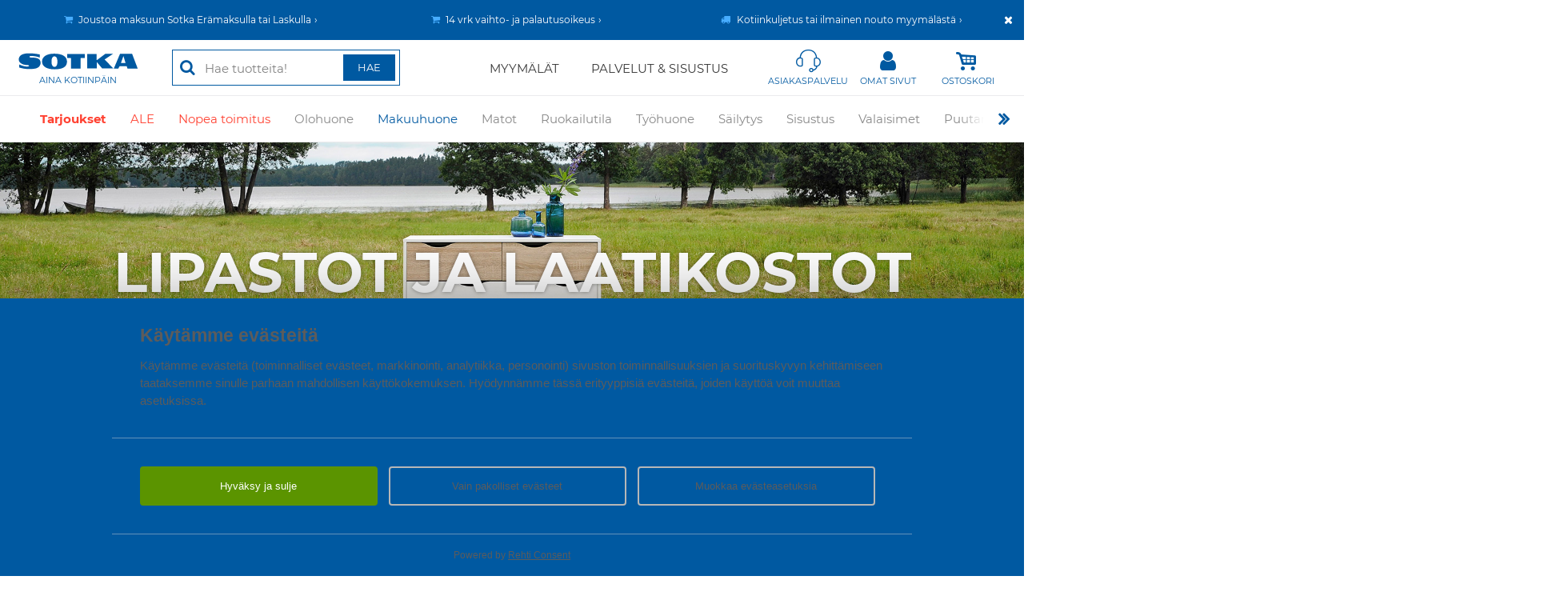

--- FILE ---
content_type: text/html; charset=UTF-8
request_url: https://www.sotka.fi/tuotteet/1710/makuuhuone/makuuhuoneen-sailytys/lipastot
body_size: 180466
content:
<!DOCTYPE html>
<html lang="fi">
<head>
<meta charset="UTF-8">
<meta http-equiv="X-UA-Compatible" content="IE=edge,chrome=1">
<meta name="viewport" content="width=device-width, initial-scale=1, user-scalable=yes">
<meta name="generator" content="Tremedia Verkkokauppa 5.0">
<meta name="copyright" content="Sotka">
<meta name="author" content="Sotka">
<meta name="theme-color" content="#0059a1">
<meta name="description" content="Lipastot ja laatikostot ovat oiva säilytysratkaisu eteiseen, makuhuoneeseen tai vaikka olohuoneeseen. Katso Sotkan edulliset lipastot ja laatikostot!">


<!-- Tremedia Verkkokauppa 5.0, user license number: 5001026 -->

<!-- Copyright (c) - Tremedia Ky - http://www.tremedia.fi -->

<title>Lipastot ja laatikostot edullisesti Sotkasta! | Sotka</title>

<link rel="dns-prefetch" href="//fonts.googleapis.com"> 
<link rel="dns-prefetch" href="//fonts.gstatic.com"> 
<link rel="dns-prefetch" href="//www.googletagmanager.com">
<link rel="dns-prefetch" href="//www.sotka.fi">
<link rel="dns-prefetch" href="//www.facebook.com">
<link rel="dns-prefetch" href="//cdn.sotka.fi">
<link rel="dns-prefetch" href="//static.hotjar.com">

<link rel="apple-touch-icon" sizes="180x180" href="https://www.sotka.fi/apple-touch-icon.png?v=2">
<link rel="icon" type="image/png" sizes="32x32" href="https://www.sotka.fi/favicon-32x32.png?v=2">
<link rel="icon" type="image/png" sizes="16x16" href="https://www.sotka.fi/favicon-16x16.png?v=2">
<link rel="manifest" href="https://www.sotka.fi/site.webmanifest?v=2">
<link rel="shortcut icon" href="https://www.sotka.fi/favicon.ico?v=2">
<meta name="msapplication-TileColor" content="#da532c">

<style>	a,abbr,acronym,address,applet,article,aside,audio,b,big,blockquote,body,canvas,caption,center,cite,code,dd,del,details,dfn,div,dl,dt,em,embed,fieldset,figcaption,figure,footer,form,h1,h2,h3,h4,h5,h6,header,hgroup,html,i,iframe,img,ins,kbd,label,legend,li,mark,menu,nav,object,ol,output,p,pre,q,ruby,s,samp,section,small,span,strike,strong,sub,summary,sup,table,tbody,td,tfoot,th,thead,time,tr,tt,u,ul,var,video{margin:0;padding:0;border:0;font:inherit;vertical-align:baseline}article,aside,details,figcaption,figure,footer,header,hgroup,menu,nav,section{display:block}body{line-height:1}ol,ul{list-style:none}blockquote,q{quotes:none}blockquote:after,blockquote:before,q:after,q:before{content:'';content:none}table{border-collapse:collapse;border-spacing:0}@media print{#sisaltoalue #rajausalue,#wrapper>div:not(#sisaltoalue),footer,header{display:none}}.kiinni_seuraavaan{margin-bottom:0}.iso_linkki{display:inline-block;padding:15px 50px;border:1px solid #606060}	@font-face{font-family:flexslider-icon;src:url(fonts/flexslider-icon.eot);src:url(fonts/flexslider-icon.eot?#iefix) format("embedded-opentype"),url(fonts/flexslider-icon.woff) format("woff"),url(fonts/flexslider-icon.ttf) format("truetype"),url(fonts/flexslider-icon.svg#flexslider-icon) format("svg");font-weight:400;font-style:normal}.flex-container a:focus,.flex-container a:hover,.flex-slider a:focus,.flex-slider a:hover{outline:0}.flex-control-nav,.flex-direction-nav,.slides,.slides>li{margin:0;padding:0;list-style:none}.flex-pauseplay span{text-transform:capitalize}.flexslider{margin:0 auto!important;padding:0;box-sizing:border-box}.flexslider .slides>li{display:none;-webkit-backface-visibility:hidden}.no-js .flexslider .slides>li:first-child,html[xmlns] .flexslider .slides{display:block}.flexslider .slides:after{content:"\0020";display:block;clear:both;visibility:hidden;line-height:0;height:0}* html .flexslider .slides{height:1%}.flexslider,.flexslider_header,.isonosto_slider,.section_slider,.teaser_slider,.tuotekortti_slider{position:relative;zoom:1;display:none;opacity:0}#etusivu_nostotuotteet,.myymala_tarjoukset{position:relative;zoom:1}.teaser_slider{height:235px;margin-bottom:20px;overflow:hidden}#etusivu_nostotuotteet .slides,.flexslider .slides,.flexslider_header .slides,.myymala_tarjoukset .slides,.section_slider .slides,.teaser_slider .slides{zoom:1}#etusivu_nostotuotteet .slides img,.flexslider .slides img,.flexslider_header .slides img,.myymala_tarjoukset .slides img,.section_slider .slides img{height:auto}.flex-viewport{max-height:2000px;-webkit-transition:1s;-moz-transition:1s;-ms-transition:1s;-o-transition:1s;transition:1s}.loading .flex-viewport{max-height:300px}.flexcontrols,.tuotekortti_slidercontrols{position:relative}.flex-direction-nav a{text-decoration:none;display:block;width:72px;height:135px;margin:0;position:absolute;top:50%;z-index:1;overflow:hidden;opacity:1;cursor:pointer;transform:translateY(-50%)}.teaser_slider .flex-direction-nav a{width:72px;height:135px;margin:-25px 0 0}.tuotekortti_slidercontrols .flex-direction-nav a{position:absolute;top:82px;margin:0}.teaser_slider .flex-direction-nav .flex-prev{background:url('https://cdn.sotka.fi/images/selaus_vasen.png') no-repeat}.teaser_slider .flex-direction-nav .flex-next{background:url('https://cdn.sotka.fi/images/selaus_oikea.png') no-repeat}.flex-direction-nav .flex-disabled{opacity:0!important;cursor:default;pointer-events:none}.flex-pauseplay a{display:block;width:20px;height:20px;position:absolute;bottom:5px;left:10px;opacity:.8;z-index:10;overflow:hidden;cursor:pointer;color:#000}.flex-pauseplay a:before{font-family:flexslider-icon;font-size:20px;display:inline-block;content:"\f004"}.flex-control-thumbs img:hover,.flex-pauseplay a:hover,.flexslider_header .flex-direction-nav li a:hover{opacity:1}.flex-pauseplay a .flex-play:before{content:"\f003"}.flex-control-nav{width:100%;position:absolute;text-align:center;z-index:9;bottom:15px}.flex-control-nav li{margin:0 6px;display:inline-block;zoom:1}.flex-control-paging li a{width:11px;height:11px;display:block;cursor:pointer;-webkit-box-shadow:inset 0 0 3px rgba(0,0,0,.3);-moz-box-shadow:inset 0 0 3px rgba(0,0,0,.3);-o-box-shadow:inset 0 0 3px rgba(0,0,0,.3);box-shadow:inset 0 0 3px rgba(0,0,0,.3);-webkit-border-radius:20px;-moz-border-radius:20px;border-radius:20px;background:#fff;font-size:0}.flex-control-paging li a.flex-active{cursor:default}.flex-control-thumbs{margin:5px 0 0;position:static;overflow:hidden}.flex-control-thumbs li{width:25%;float:left;margin:0}.flex-control-thumbs img{width:100%;height:auto;display:block;opacity:.7;cursor:pointer;-webkit-transition:1s;-moz-transition:1s;-ms-transition:1s;-o-transition:1s;transition:1s}.flex-control-thumbs .flex-active{opacity:1;cursor:default}.flex-direction-nav li a{text-decoration:none!important}.flexslider_header .slides img{width:100%}.flexslider_header .flex-direction-nav li a{opacity:.6}.tuotekortti_slider,.tuotekortti_slider>div{height:274px}.tuotekortti_slider.popup,.tuotekortti_slider.popup>div{height:370px}.lisakuvat .flex-direction-nav .flex-next{width:28px;height:54px;right:0;background:url('https://cdn.sotka.fi/images/nuoli_oikea.gif') no-repeat}.lisakuvat .flex-direction-nav .flex-prev{width:28px;height:54px;left:0;background:url('https://cdn.sotka.fi/images/nuoli_vasen.gif') no-repeat}#ylakuvat .flex-direction-nav .flex-next,#ylakuvat .flex-direction-nav .flex-prev{width:80px;height:75px}.sub_offer_categories .flex-direction-nav .flex-next,.sub_offer_categories .flex-direction-nav .flex-prev{width:40px;height:75px}#ylakuvat .flex-direction-nav .flex-next,.sub_offer_categories .flex-direction-nav .flex-next{right:0;text-align:center}#ylakuvat .flex-direction-nav .flex-prev,.sub_offer_categories .flex-direction-nav .flex-prev{left:0;text-align:center}#ylakuvat .flex-direction-nav .flex-next:before,#ylakuvat .flex-direction-nav .flex-prev:before,.sub_offer_categories .flex-direction-nav .flex-next:before,.sub_offer_categories .flex-direction-nav .flex-prev:before{font-family:sotka_icon;font-size:70px;font-style:normal;font-weight:400;text-decoration:none;color:#fff;text-shadow:0 0 5px rgba(0,0,0,.5)}#ylakuvat .flex-direction-nav .flex-prev:before,.sub_offer_categories .flex-direction-nav .flex-prev:before{content:"\f104"}#ylakuvat .flex-direction-nav .flex-next:before,.sub_offer_categories .flex-direction-nav .flex-next:before{content:"\f105"}.isonosto_slider .flex-direction-nav .flex-next,.tuotekortti_slider .flex-direction-nav .flex-next{width:35px;height:50px;right:-37px;background:0 0}.isonosto_slider .flex-direction-nav .flex-prev,.tuotekortti_slider .flex-direction-nav .flex-prev{width:35px;height:50px;left:-37px;background:0 0}.section_slider .flex-direction-nav .flex-next{width:35px;height:50px;right:-37px}.isonosto_slider .flex-direction-nav .flex-next:after,.section_slider .flex-direction-nav .flex-next:after,.tuotekortti_slider .flex-direction-nav .flex-next:after{position:relative;top:-13px;left:0;color:#484848;content:"\f105";font-family:sotka_icon;font-size:70px;font-style:normal;font-weight:400;text-decoration:none;line-height:normal}.isonosto_slider .flex-direction-nav .flex-prev:after,.section_slider .flex-direction-nav .flex-prev:after,.tuotekortti_slider .flex-direction-nav .flex-prev:after{position:relative;top:-13px;left:0;color:#484848;content:"\f104";font-family:sotka_icon;font-size:70px;font-style:normal;font-weight:400;text-decoration:none;line-height:normal}.section_slider .flex-direction-nav .flex-prev{width:35px;height:50px;left:-37px;text-align:right}@media screen and (max-width:1568px){#baynote_products .flex-direction-nav .flex-next,.isonosto_slider .flex-direction-nav .flex-next,.tuotekortti_slider .flex-direction-nav .flex-next{right:0}#baynote_products .flex-direction-nav .flex-prev,.isonosto_slider .flex-direction-nav .flex-prev,.tuotekortti_slider .flex-direction-nav .flex-prev{left:0}.lisakuvat .flex-direction-nav .flex-next{right:-8px}.lisakuvat .flex-direction-nav .flex-prev{left:-8px}.section_slider .flex-direction-nav .flex-next{right:-12px}.section_slider .flex-direction-nav .flex-prev{left:-12px}}@media screen and (max-width:1024px){.flex-direction-nav .flex-next,.flex-direction-nav .flex-prev{width:36px;height:67.5px;background-size:cover}.flex-direction-nav .flex-prev{left:15px}.flex-direction-nav .flex-next{right:15px}}@media screen and (max-width:768px){.flex-direction-nav .flex-next,.flex-direction-nav .flex-prev{width:24px;height:45px;background-size:cover}.flex-direction-nav .flex-prev{left:5px}.flex-direction-nav .flex-next{right:5px}}.flex-control-paging li a.flex-active,.flex-control-paging li a:hover{background:#8fb8ca}div.tuotekortti_slider .flex-next,div.tuotekortti_slider .flex-prev{width:25px!important}@media screen and (max-width:767px){#ylakuvat .flex-control-nav{display:none}#ylakuvat .flex-direction-nav .flex-prev,.sub_offer_categories .flex-direction-nav .flex-prev{width:37px;text-align:left;padding-left:3px}#ylakuvat .flex-direction-nav .flex-next,.sub_offer_categories .flex-direction-nav .flex-next{width:37px;text-align:right;padding-right:3px}.tuotekortti_slider.popup,.tuotekortti_slider.popup>div{height:309px}}.mfp-bg,.mfp-wrap{position:fixed;left:0;top:0}.mfp-bg,.mfp-container,.mfp-wrap{height:100%;width:100%}.mfp-container:before,.mfp-figure:after{content:''}.mfp-bg{z-index:100001;overflow:hidden;background:#0b0b0b;opacity:.5}.mfp-wrap{z-index:100002;outline:0!important;-webkit-backface-visibility:hidden}.mfp-container{text-align:center;position:absolute;left:0;top:0;padding:0 8px;-webkit-box-sizing:border-box;-moz-box-sizing:border-box;box-sizing:border-box}.mfp-container:before{display:inline-block;height:100%;vertical-align:middle}.mfp-align-top .mfp-container:before{display:none}.mfp-content{position:relative;display:inline-block;vertical-align:middle;margin:0 auto;text-align:left;z-index:1045;min-height:250px}.mfp-close,.mfp-preloader{text-align:center;position:absolute}.mfp-ajax-holder .mfp-content,.mfp-inline-holder .mfp-content{width:100%;cursor:auto}.mfp-ajax-cur{cursor:progress}.mfp-auto-cursor .mfp-content{cursor:auto}.mfp-arrow,.mfp-close,.mfp-counter,.mfp-preloader{-webkit-user-select:none;-moz-user-select:none;user-select:none}.mfp-loading.mfp-figure{display:none}.mfp-hide{display:none!important}.mfp-preloader{color:#ccc;top:50%;width:auto;margin-top:-.8em;left:8px;right:8px;z-index:1044}.mfp-preloader a{color:#ccc}.mfp-close,.mfp-preloader a:hover{color:#fff}.mfp-s-error .mfp-content,.mfp-s-ready .mfp-preloader{display:none}button.mfp-arrow,button.mfp-close{overflow:visible;cursor:pointer;border:0;-webkit-appearance:none;display:block;outline:0;padding:0;z-index:1046;-webkit-box-shadow:none;box-shadow:none}button.mfp-close{background:0 0}button::-moz-focus-inner{padding:0;border:0}.mfp-close{width:44px;height:44px;line-height:44px;right:0;top:0;text-decoration:none;opacity:.65;padding:0 0 18px 10px;font-style:normal;font-size:28px;font-family:Arial,Baskerville,monospace}.mfp-close:focus,.mfp-close:hover{opacity:1}.mfp-close:active{top:1px}.mfp-close-btn-in .mfp-close{color:#333}.mfp-iframe-holder .mfp-close,.mfp-image-holder .mfp-close{color:#fff;right:-6px;text-align:right;padding-right:6px;width:100%}.mfp-counter{position:absolute;top:0;right:0;color:#ccc;font-size:12px;line-height:18px;white-space:nowrap}.mfp-figure,img.mfp-img{line-height:0}.mfp-arrow{position:absolute;opacity:.65;margin:-55px 0 0;top:50%;padding:0;width:90px;height:135px;-webkit-tap-highlight-color:transparent}.mfp-arrow:active{margin-top:-54px}.mfp-arrow:focus,.mfp-arrow:hover{opacity:1}.mfp-arrow .mfp-a,.mfp-arrow .mfp-b{content:'';display:block;width:0;height:0;position:absolute;left:0;top:0;margin-top:35px;margin-left:35px;border:inset transparent}.mfp-arrow .mfp-a{border-top-width:13px;border-bottom-width:13px;top:8px}.mfp-arrow .mfp-b{border-top-width:21px;border-bottom-width:21px;opacity:.7}.mfp-arrow-left{left:0}.mfp-arrow-left .mfp-a{border-right:17px solid #fff;margin-left:31px}.mfp-arrow-left .mfp-b{margin-left:25px;border-right:27px solid #3f3f3f}.mfp-arrow-right{right:0}.mfp-arrow-right .mfp-a{border-left:17px solid #fff;margin-left:39px}.mfp-arrow-right .mfp-b{border-left:27px solid #3f3f3f}.mfp-iframe-holder{padding-top:40px;padding-bottom:40px}.mfp-iframe-holder .mfp-content{line-height:0;width:100%;max-width:900px}.mfp-image-holder .mfp-content,img.mfp-img{max-width:100%}.mfp-iframe-holder .mfp-close{top:-40px}.mfp-iframe-scaler{width:100%;height:0;overflow:hidden;padding-top:56.25%}.mfp-iframe-scaler iframe{position:absolute;display:block;top:0;left:0;width:100%;height:100%;box-shadow:0 0 8px rgba(0,0,0,.6);background:#fff}.mfp-figure:after,img.mfp-img{width:auto;height:auto;display:block}img.mfp-img{-webkit-box-sizing:border-box;-moz-box-sizing:border-box;box-sizing:border-box;padding:40px 0;margin:0 auto}.mfp-figure:after{position:absolute;left:0;top:40px;bottom:40px;right:0;z-index:-1;box-shadow:0 0 8px rgba(0,0,0,.6);background:#f9f9f9}.mfp-figure small{color:#bdbdbd;display:block;font-size:12px;line-height:14px}.mfp-figure figure{margin:0}.mfp-bottom-bar{margin-top:-36px;position:absolute;top:100%;left:0;width:100%;cursor:auto}.mfp-title{text-align:left;line-height:18px;color:#f3f3f3;word-wrap:break-word;padding-right:36px}.mfp-gallery .mfp-image-holder .mfp-figure{cursor:pointer}@media screen and (max-width:800px) and (orientation:landscape),screen and (max-height:300px){.mfp-img-mobile .mfp-image-holder{padding-left:0;padding-right:0}.mfp-img-mobile img.mfp-img{padding:0}.mfp-img-mobile .mfp-figure:after{top:0;bottom:0}.mfp-img-mobile .mfp-figure small{display:inline;margin-left:5px}.mfp-img-mobile .mfp-bottom-bar{background:rgba(0,0,0,.6);bottom:0;margin:0;top:auto;padding:3px 5px;position:fixed;-webkit-box-sizing:border-box;-moz-box-sizing:border-box;box-sizing:border-box}.mfp-img-mobile .mfp-bottom-bar:empty{padding:0}.mfp-img-mobile .mfp-counter{right:5px;top:3px}.mfp-img-mobile .mfp-close{top:0;right:0;width:35px;height:35px;line-height:35px;background:rgba(0,0,0,.6);position:fixed;text-align:center;padding:0}}@media all and (max-width:900px){.mfp-arrow{-webkit-transform:scale(.75);transform:scale(.75)}.mfp-arrow-left{-webkit-transform-origin:0;transform-origin:0}.mfp-arrow-right{-webkit-transform-origin:100%;transform-origin:100%}.mfp-container{padding-left:6px;padding-right:6px}}.mfp-ie7 .mfp-img{padding:0}.mfp-ie7 .mfp-bottom-bar{width:600px;left:50%;margin-left:-300px;margin-top:5px;padding-bottom:5px}.mfp-ie7 .mfp-container{padding:0}.mfp-ie7 .mfp-content{padding-top:44px}.mfp-ie7 .mfp-close{top:0;right:0;padding-top:0}.mfp-iframe-holder .mfp-content{max-width:1300px;height:90%}.kysy_tuotetta_myymalasta-class .mfp-close,.kysy_tuotetta_myymalasta-class iframe{max-width:99%!important;max-height:99%!important;margin:1% auto;padding:0;right:0;left:0}@media all and (min-width:768px){.mfp-iframe-holder .mfp-content{height:auto}}@media all and (min-width:1000px){.kysy_tuotetta_myymalasta-class .mfp-close,.kysy_tuotetta_myymalasta-class iframe{max-width:1300px!important;max-height:820px!important;margin:1% auto;padding:0;right:0;left:0}}.tilaa_uutiskirje{max-width:750px;background-color:#fff;right:0;left:0;margin:auto;position:relative;padding:40px}.tilaa_uutiskirje .mfp-close{position:absolute}.mfp-content.noheightset{height:90%!important}.mfp-content .nayta-3d-malli-class iframe{background-color:#e6e6e6}.ajax_popup .mfp-container{padding:0}.ajax_popup .mfp-container .mfp-content{max-width:980px;padding:20px;margin-top:30px}.ajax_popup .mfp-container button.mfp-close{right:calc(20px + 5px);top:calc(-44px + 20px);color:#fff}.ajax_popup .mfp-container button.mfp-close:before{content:'Sulje';font-size:14px;vertical-align:middle;line-height:unset;position:relative;top:-2px;margin-right:5px}	
@font-face {
	font-family: Montserrat;
	font-style: normal;
  	font-weight: 400;
	src: url('https://cdn.sotka.fi/css/fonts/montserrat/montserrat-regular.ttf');
	src: url('https://cdn.sotka.fi/css/fonts/montserrat/montserrat-regular.woff2') format('woff2'),
		url('https://cdn.sotka.fi/css/fonts/montserrat/montserrat-regular.ttf') format('truetype');
	unicode-range: U+0000-00FF, U+0131, U+0152-0153, U+02BB-02BC, U+02C6, U+02DA, U+02DC, U+2000-206F, U+2074, U+20AC, U+2122, U+2191, U+2193, U+2212, U+2215, U+FEFF, U+FFFD;
}
@font-face {
  font-family: 'Montserrat';
  font-style: normal;
  font-weight: 700;
	src: url('https://cdn.sotka.fi/css/fonts/montserrat/montserrat-bold.ttf');
	src: url('https://cdn.sotka.fi/css/fonts/montserrat/montserrat-bold.woff2') format('woff2'),
		url('https://cdn.sotka.fi/css/fonts/montserrat/montserrat-bold.ttf') format('truetype');
  unicode-range: U+0000-00FF, U+0131, U+0152-0153, U+02BB-02BC, U+02C6, U+02DA, U+02DC, U+2000-206F, U+2074, U+20AC, U+2122, U+2191, U+2193, U+2212, U+2215, U+FEFF, U+FFFD;
}

</style>

<style>:root{--color-blue:#0059a1;--color-cart-green:#40a000;--color-yellow:#ffde16;--color-offer-red:#ff4131}html{-webkit-text-size-adjust:100%;-webkit-tap-highlight-color:rgba(233,229,228,0.5);height:100%}body{font-family:Montserrat,sans-serif;font-size:14px;color:#383838;font-weight:400;font-style:normal;height:100%;text-align:center;background:#fff;overflow-x:hidden}body div.maksupeitto{position:fixed;top:0;left:0;width:100%;height:100%;background:url('https://cdn.sotka.fi/templates/sotka/images/peite.png');z-index:999;display:none}#stickywrapper.header-order-saved>header#header{position:relative}p{margin-bottom:20px;line-height:1.4}p.hide_this_in_print{margin-bottom:0}strong{font-weight:700}em{font-style:italic}.smaller{font-size:.85em}.bigger{font-size:1.2em}.naviruksi{display:none}#tuote_popup ul,#tuotekuvaus_alue ul,#tuotetiedot_alue ul,.tekstialue ul,div.myyntiteksti ul,div.pagesectioncontainer ul{margin-bottom:25px}#tuote_popup ul li,#tuotekuvaus_alue ul li,#tuotetiedot_alue ul li,.store_info_wrapper ul li,.tekstialue ul li,div.myyntiteksti ul li,div.pagesectioncontainer:not(.section_slider):not(.pslider):not(.timer_section):not(.product_recommendation) ul li{position:relative;line-height:1.4;list-style-type:none;margin-bottom:1px;padding-left:15px;overflow:hidden;zoom:1}#tuote_popup ul li:before,#tuotekuvaus_alue ul li:before,#tuotetiedot_alue ul li:before,.store_info_wrapper ul li:before,.tekstialue ul li:before,div.myyntiteksti ul li:before,div.pagesectioncontainer:not(.section_slider):not(.pslider):not(.timer_section):not(.product_recommendation) ul li:before{content:'\f111';position:absolute;left:0;top:6px;color:var(--color-blue);font-family:sotka_icon;font-size:.4em;font-style:normal;font-weight:400;text-decoration:none;vertical-align:middle}.tekstialue ul li{background-image:none;list-style:inside}div.pagesectioncontainer.pslider ul li,div.pagesectioncontainer.section_slider ul li{margin:0;line-height:1;background:0 0;padding:0}#tuote_popup ol,#tuotekuvaus_alue ol,#tuotetiedot_alue ol,.store_info_wrapper ol,.tekstialue ol,div.myyntiteksti ol,div.pagesectioncontainer ol{margin-bottom:25px}.store_info_wrapper ol{padding-left:5px}#tuote_popup ol li,#tuotekuvaus_alue ol li,#tuotetiedot_alue ol li,.store_info_wrapper ol li,.tekstialue ol li,div.myyntiteksti ol li,div.pagesectioncontainer ol li{margin-left:30px;list-style-type:decimal;line-height:1.4;list-style-position:outside}#sisaltoalue.etusivu div.pagesectioncontainer{padding-top:40px}#sisaltoalue.etusivu div.pagesectioncontainer~div.pagesectioncontainer{padding-top:0}#sisaltoalue.peitto{z-index:1000}#sisaltoalue.loading #shopping_cart_container{position:relative}#sisaltoalue.loading #shopping_cart_container:before,.toimintobox.save-loading:before{position:absolute;content:'';width:100%;height:100%;background:#ffffff9c;z-index:1}.toimintobox.save-loading:before{width:calc(100% - 20px);height:calc(100% - 30px)}#sisaltoalue.loading #shopping_cart_container:after,.toimintobox.save-loading:after{content:'\f110';font-family:sotka_icon;-webkit-animation:1s steps(8) infinite fa-spin;animation:1s steps(8) infinite fa-spin;font-size:25px;position:fixed;top:50%;left:50%;margin-left:-12px;margin-top:-15px;z-index:2;color:#c5c5c5}#sisaltoalue.loading #shopping_cart_container>*,.toimintobox.save-loading>*{filter:blur(2px)}#sisaltoalue.loading #summary_header button[name=btn_prev]{opacity:.2;pointer-events:none;user-select:none}.ol_inside ol li{margin-left:5px!important;list-style-position:inside!important}div.read_more_section{display:none}p.read_more_link{display:inline-block;cursor:pointer;color:var(--color-blue)}p.read_more_link:hover{text-decoration:underline}p.read_more_link.center{display:block}a,a:link,a:visited{color:#383838;text-decoration:underline;outline:0}a:active,a:hover{text-decoration:none;outline:0}a.r:link,a.r:visited{text-decoration:none}a.r:active,a.r:hover{text-decoration:underline}a.korostus{color:var(--color-blue)!important}area,img{outline:0}div.pagesectioncontainer a:link,div.pagesectioncontainer a:visited{color:var(--color-blue);text-decoration:underline}div.pagesectioncontainer a:hover,div.pagesectioncontainer a:visited{text-decoration:none}a.tel:link,a.tel:visited{color:#383838!important;text-decoration:none!important}sup{font-size:.7em;position:relative;top:-.3em}@media all and (-ms-high-contrast:none),(-ms-high-contrast:active){sup{top:-.5em}}.linktext{color:#666;text-decoration:none}.nw{white-space:nowrap}div{-webkit-box-sizing:border-box;box-sizing:border-box}div.clear{clear:both;font-size:0;height:0;line-height:0}.last{margin-right:0!important}a.kaikki_matot_banneri{background-image:url('https://cdn.sotka.fi/templates/sotka/images/kaikki-matot-mobiili-06072017.jpg');width:469px;height:130px;display:block}img.left{float:left}img.right{float:right}img{outline:0;max-width:100%;height:auto;vertical-align:middle;-ms-interpolation-mode:bicubic;image-rendering:optimizeQuality}svg{outline:0;max-width:100%;height:auto;vertical-align:middle}div.products_heading_wrapper>a,h1{font-weight:400;font-size:27px;margin-bottom:30px;line-height:1.2}h1+a#seo_toggle{padding:10px}h1+a#seo_toggle>img{margin-top:-10px;-webkit-transition:-webkit-transform .5s;transition:transform .5s;transition:transform .5s,-webkit-transform .5s}h1+a#seo_toggle.open img{-webkit-transform:rotate(90deg);transform:rotate(90deg)}h2{font-weight:400;font-size:22px;margin-bottom:20px;line-height:1.2}h2.on_image{position:absolute;top:20px;left:20px}div.pagesectioncontainer h3{line-height:1.4}h3{font-weight:400;font-size:17px;margin-bottom:15px;line-height:1.2}.anchor{position:absolute;left:-9999em;display:block;margin-top:-45px;padding-bottom:45px}.background_sotkablue{background-color:#00aac8;color:#fff}.circle_w_icon{width:35px;height:35px;line-height:35px;text-align:center;border-radius:50%}.left{text-align:left}.center{text-align:center}.right{text-align:right}.offline{color:#c00}.required{color:red;font-weight:700}.note{font-size:11px;color:#666}.done{padding:15px 45px;border-radius:5px;background:url('https://cdn.sotka.fi/templates/sotka/images/done.png') 15px center no-repeat #e6ffe6;box-shadow:0 0 2px #080;color:#080}.error{padding:15px 45px;border-radius:5px;background:url('https://cdn.sotka.fi/templates/sotka/images/error.png') 15px center no-repeat #ffe8e8;box-shadow:0 0 2px #c00;color:#c00}.notice{padding:15px 45px;border-radius:5px;background:url('https://cdn.sotka.fi/templates/sotka/images/notice.png') 15px center no-repeat #fff7d7;box-shadow:0 0 2px #caa200;color:#856100}.done p,.error p{margin:0}.highlight{color:var(--color-blue)}.hyphenate{overflow-wrap:break-word;word-wrap:break-word;-webkit-hyphens:auto;-ms-hyphens:auto;hyphens:auto}button,formfield,input,select,textarea{background-color:#fff;font-family:Montserrat,sans-serif;font-size:14px;color:#383838;font-weight:400;border:1px solid #383838;outline:0}button,input[type=email],input[type=number],input[type=password],input[type=submit],input[type=tel],input[type=text],textarea{-webkit-appearance:none;border-radius:0}select{border-radius:0}::-webkit-input-placeholder{color:#828282}:-moz-placeholder{color:#828282}::-moz-placeholder{color:#828282}:-ms-input-placeholder{color:#828282}input[type=tel]::-webkit-input-placeholder,input[type=tel]::placeholder{font-style:italic}input[type=email],input[type=number],input[type=password],input[type=tel],input[type=text],select,textarea{height:35px;width:100%;-webkit-box-sizing:border-box;box-sizing:border-box;padding:0 10px;border:1px solid #e5e5e5;background:#f9f9f9;display:block}textarea{height:100px;padding-top:10px;padding-bottom:10px;resize:none;overflow:auto;line-height:1.4}label+div.styled_select,label+input,label+textarea{margin-top:5px}.deleted,a.deleted,a.deleted:active,a.deleted:hover,a.deleted:link,a.deleted:visited,h1.deleted{text-decoration:line-through}div.pagesectioncontainer:not(.timer_section){padding:0;margin:0 0 40px}div.pagesectioncontainer.video,div.pagesectioncontainer.video div.left_column{margin-bottom:40px}div.pagesectioncontents{margin:0;padding:0}div.left_column,div.right_column{padding:0;margin:0}div.pagesectioncontainer img.lazyload{opacity:0;-webkit-transition:opacity .5s;transition:opacity .5s}div.flockler-posts img,div.pagesectioncontainer #flockler_container img,div.pagesectioncontainer img.lazyloaded,figure>img{opacity:1;-webkit-transition:opacity .5s;transition:opacity .5s}.sectionimageleft,.sectionimageright{display:block;padding-bottom:25px;text-align:center}.sectionimageonlyleft{text-align:left;padding-bottom:25px}.sectionimageonlycenter{text-align:center;padding-bottom:25px}.sectionimageonlyright{text-align:right;padding-bottom:25px}.sectionimagesonly{padding-bottom:25px}.sectionimagesonly div.left,.sectionimagesonly div.right{text-align:center}.sectionimagesonly div.left+div.right{margin-top:20px}div.pagesectioncontainer div.image_container{position:relative;display:inline-block}.kuvateksti,p.kuvateksti{color:#666;font-size:.9em;padding:5px 0;text-align:center;margin:0}.kuvateksti.desktop{display:none}@media(min-width:768px){.kuvateksti.desktop{display:block}.kuvateksti.mobile{display:none}}div.section_slider div.slider_image{width:240px;float:left;padding:0 10px;-webkit-box-sizing:border-box;box-sizing:border-box;text-align:center}div.section_slider:not(.big) img{max-width:240px;max-height:200px;margin:0 auto}div.section_slider.big div.slider_image{width:100%;position:relative}div.section_slider:not(.big) div.slider_image>a+*,div.section_slider:not(.big) div.slider_image>img+*{margin-top:5px;margin-bottom:0;font-size:12px}div.pagesectioncontainer div.image_container div.on_image,div.section_slider.big div.slider_image div.on_image{position:absolute;width:80%;top:50%;left:50%;transform:translate(-50%,-50%);pointer-events:none;text-align:center}div.pagesectioncontainer div.image_container div.on_image :not(a),div.section_slider.big div.slider_image div.on_image :not(a){color:#fff;margin:0;line-height:1.2;font-size:16px;font-weight:700;text-transform:uppercase;text-shadow:0 0 5px rgba(0,0,0,.4)}div.pagesectioncontainer div.image_container div.on_image *+* a,div.section_slider.big div.slider_image div.on_image *+* a{margin-top:20px}div.pagesectioncontainer div.image_container div.on_image a,div.section_slider.big div.slider_image div.on_image a{display:inline-block;padding:10px 20px;border:1px solid #fff;color:#fff;font-size:10px;font-weight:400;text-transform:uppercase;text-decoration:none;text-shadow:0 0 5px rgba(0,0,0,.75);-webkit-box-shadow:0 0 2px rgba(0,0,0,.25);box-shadow:0 0 2px rgba(0,0,0,.25);background-color:rgba(255,255,255,.1);-webkit-transition:.5s ease-out;transition:.5s ease-out;pointer-events:auto}div.pagesectioncontainer div.image_container div.on_image a::after,div.section_slider.big div.slider_image div.on_image a::after{content:' ›'}div.pagesectioncontainer div.image_container div.on_image a:hover,div.section_slider.big div.slider_image div.on_image a:hover{background-color:#fff;border-color:transparent;color:#000;text-shadow:none}@media screen and (min-width:600px) and (max-width:807px),screen and (min-width:1024px) and (max-width:1107px),screen and (min-width:1560px){#sisalto div.section_slider.big div.slider_image div.on_image :not(a),#tuotelistaus div.section_slider.big div.slider_image div.on_image :not(a){font-size:24px}#sisalto div.section_slider.big div.slider_image div.on_image a,#tuotelistaus div.section_slider.big div.slider_image div.on_image a{font-size:14px}}@media screen and (min-width:600px) and (max-width:807px),screen and (min-width:1240px){#etusivun_nostot div.section_slider.big div.slider_image div.on_image :not(a),#sisaltoalue.etusivu div.section_slider.big div.slider_image div.on_image :not(a){font-size:24px}#etusivun_nostot div.section_slider.big div.slider_image div.on_image a,#sisaltoalue.etusivu div.section_slider.big div.slider_image div.on_image a{font-size:14px}}.thumbborder,img.thumbborder{border:1px solid #666}.galleryimage{height:100px;float:left;margin:0 10px 10px 0}td.huombox{background-color:#d8eafb;border:1px solid #003466;padding:10px;vertical-align:middle}td.huombox p{margin-top:.5em;margin-bottom:.5em}td.notice{background-color:#fbedbb;border:1px solid #999;padding:10px;vertical-align:middle}td.notice p{margin-top:.5em;margin-bottom:.5em;color:#333}#uutisnavi{float:right;padding-top:10px;line-height:1.2}#uutisnavi a:link,#uutisnavi a:visited{text-decoration:none}#uutisnavi a.on,#uutisnavi a:hover,#uutisnavi a:visited{text-decoration:underline}p.newsaika{margin-bottom:5px;font-size:14px}table.attachment_table{margin:0}table.attachment_table td{vertical-align:middle}table.attachment_table td.icon{width:35px}table.attachment_table p{margin:0;font-size:12px}div.listauutinen{padding-bottom:30px}@media screen and (min-width:768px){body.scrolling{pointer-events:none}div.listauutinen{width:45%;margin-right:5%;float:left}}ol.searchresults li{margin:0 0 20px 20px;line-height:1.4;list-style-type:decimal}a.searchresultname,a.searchresultname:link,a.searchresultname:visited{font-size:15px;text-decoration:none;color:#000}a.searchresultname:active,a.searchresultname:hover{text-decoration:underline}a.searchresult,a.searchresult:link,a.searchresult:visited{color:#666;text-decoration:underline;overflow-wrap:break-word}a.searchresult:active,a.searchresult:hover{text-decoration:none}td.header,tr.otsakkeet{background-color:Gray}td.header,tr.otsakkeet td{padding:2px;border-left:1px solid #fff;border-right:1px solid #fff}table.edit{margin-bottom:20px}table.edit img{max-width:none}table.edit td{padding:2px}table.edit p,td.header p,td.tuoteheader p,tr.otsakkeet td p{margin:0}td.header p,tr.otsakkeet td p{color:#fff}td.header a,td.header a:link,td.header a:visited{color:#fff;text-decoration:underline}td.header a:active,td.header a:hover{color:#fff;text-decoration:none}td.colored{background-color:#f0f0f0}table.edit a:link,table.edit a:visited{text-decoration:none;display:block}table.edit a:active,table.edit a:hover{text-decoration:underline}.cd-top{display:inline-block;height:37px;width:37px;position:fixed;z-index:9;bottom:15px;left:15px;overflow:hidden;text-decoration:none!important;background-color:#777;border-radius:50%;visibility:hidden;opacity:0;-webkit-transition:opacity .3s,visibility 0s .3s;transition:opacity .3s,visibility 0s .3s}.cd-top>span{position:relative;display:block;height:100%;text-align:center}.cd-top>span:after{position:relative;top:5px;color:#fff;content:'\e829';font-family:sotka_icon;font-size:1.7em;font-style:normal;font-weight:400;text-decoration:inherit}.cd-top.cd-fade-out,.cd-top.cd-is-visible,.no-touch .cd-top:hover{-webkit-transition:opacity .3s,visibility;transition:opacity .3s,visibility}.cd-top.cd-is-visible{visibility:visible;opacity:1}.cd-top.cd-fade-out{opacity:.5}.no-touch .cd-top:hover{background-color:#e86256;opacity:1}input.custom_checkbox{width:25px;height:25px;margin:0;padding:0;opacity:0;cursor:pointer;border:none;float:left}input.custom_radio{width:20px;height:20px;margin:0;padding:0;opacity:0;cursor:pointer;border:none;float:left}input.custom_checkbox+label{display:block;margin-left:-25px;padding-left:35px;background:url('https://cdn.sotka.fi/templates/sotka/images/checkbox.png') no-repeat;line-height:25px;height:25px;float:none}input.custom_radio+label{display:block;margin-left:-20px;padding-left:30px;background:url('https://cdn.sotka.fi/templates/sotka/images/radiobutton.png') no-repeat;line-height:20px;height:20px;float:none}input.custom_checkbox:checked+label{background-position:0 -25px}input.custom_radio:checked+label{background-position:0 -20px}input.custom_checkbox+label.custom_pitka{margin-top:-25px;margin-left:0;line-height:1.4}input.custom_radio+label.custom_pitka{margin-top:-20px;margin-left:0;line-height:1.4}#slider-range{margin:10px 9px}#slider-range .ui-slider-handle{margin-left:-9px;width:18px;height:18px;background:#4ba2a9;border-radius:9px;outline:0;border:none}.tooltip{-webkit-box-shadow:none!important;box-shadow:none!important;background:#f9f9f9!important;border:1px solid #ccc!important;border-radius:5px!important;font-size:.9em!important;line-height:1.4!important;font-family:Montserrat,sans-serif!important;text-align:left!important}.tooltip_plussa{-webkit-box-shadow:none!important;box-shadow:none!important;background:url('https://cdn.sotka.fi/templates/sotka/images/k-plussa-100.png') 10px 10px no-repeat #f9f9f9!important;border:1px solid #ccc!important;border-radius:5px!important;font-size:13px!important;line-height:1.2!important;font-family:Montserrat,sans-serif!important;text-align:left!important;padding-top:35px!important}.ui-widget-shadow{opacity:1;filter:Alpha(Opacity=100)}#acceptCookies{position:fixed;bottom:0;width:100%;background:rgba(0,89,161,.85);z-index:9999;padding:10px 0}#acceptCookies p{max-width:1024px;text-align:left;margin:0 auto;-webkit-box-sizing:border-box;box-sizing:border-box;padding:0 70px 0 10px;color:#fff;overflow:hidden;zoom:1;font-size:13px}#acceptCookies a i{float:left;width:31px;height:31px;margin:0 20px 10px 0;background-color:#fff;color:var(--color-blue);font-size:1.7em}#acceptCookies a{color:#fff}@media screen and (min-width:740px){#acceptCookies p{padding:0 250px 0 20px}}@media screen and (min-width:768px){#acceptCookies p{padding:0 250px 0 20px}}@media screen and (min-width:1024px){#acceptCookies p{padding:0 250px 0 30px}#acceptCookies p a img{margin:0}}@media screen and (min-width:1044px){#acceptCookies p{padding:0 150px 0 30px}}@media screen and (min-width:1350px){#acceptCookies p{padding:0}}.bg_color_fb{background-color:#3a5898!important}.bg_color_insta{background-color:#e6007e!important}.bg_color_twitter{background-color:#00acee!important}.bg_color_whats{background-color:#25d066!important}.bg_color_pin{background-color:#cb2028!important}.bg_color_gp{background-color:#d34836!important}.sisalto .created-date{background:url('https://cdn.sotka.fi/templates/sotka/images/paivamaara-ikoni.png') left center no-repeat;padding-left:25px;font-size:13px;min-height:18px;line-height:18px;color:#cbced1}pre{text-align:left;font-family:Helvetica,serif}div.pagesectioncontainer.faq{margin-bottom:0}div.pagesectioncontainer.faq h2,div.pagesectioncontainer.faq h3{cursor:pointer;position:relative}div.pagesectioncontainer.faq div.answer,div.pagesectioncontainer.faq div.faqs{display:none}div.pagesectioncontainer.faq h2{background:#eaedf2;text-transform:uppercase;padding:10px 50px 10px 0;font-size:22px;line-height:1.2}div.pagesectioncontainer.faq h2::after{content:'\e802';font-family:sotka_icon;display:inline-block;position:absolute;right:15px}div.pagesectioncontainer.faq h2.open::after{content:'\e803'}div.pagesectioncontainer.faq h3{border-bottom:2px solid #ccc;font-size:18px;font-weight:700;padding-right:40px}div.pagesectioncontainer.faq h3::after{content:'\e802';font-family:sotka_icon;position:absolute;right:15px}div.pagesectioncontainer.faq h3.open::after{content:'\e803'}div.pagesectioncontainer.faq div.faqs{padding-bottom:20px}@media screen and (max-width:599px){div.pagesectioncontainer.faq h2{padding-left:10px;font-size:18px}div.pagesectioncontainer.faq h3{font-size:14px}}@media screen and (min-width:600px){div.pagesectioncontainer div.image_container div.on_image :not(a){font-size:1.6em}div.pagesectioncontainer div.image_container div.on_image a{font-size:17px}div.pagesectioncontainer.faq h2::before{content:'\e810';font-family:sotka_icon;margin:0 15px;color:#fff;font-size:20px;line-height:1.2}div.pagesectioncontainer.faq div.answer,div.pagesectioncontainer.faq h3{margin-left:40px}}body#admin{padding-top:0;overflow-x:hidden}html.noscroll body{overflow-y:hidden}header#header{background:#fff;padding:0;text-align:left;position:fixed;z-index:10;-webkit-box-sizing:border-box;box-sizing:border-box;width:100%;margin-top:-135px}header#header:not(.sticky){height:85px}#stickywrapper.links_off header#header{margin-top:-85px}body#admin header#header{margin-top:-50px;position:relative}header#header #navialue1{height:37px;background-color:#0159a1}header#header #navialue2{max-width:1520px;margin:0 auto;height:48px;position:relative;background-color:#0159a1;-webkit-transition:height .5s;transition:height .5s}header#header div.logo{width:90px;height:40px;position:absolute;top:0;left:10px;z-index:12}header#header.sticky div.logo{top:2px}header#header div.logo a{display:block;text-align:center;text-decoration:none}header#header div.logo a span.slogan{display:none}header#header div.logo .logo{width:155px;height:43px}header#header div.korit{position:absolute;top:0;right:0;width:100%;text-align:right;z-index:11}#navialue2 .korit .slicknav_nav{position:absolute;background-color:#fff;padding:0;-webkit-box-sizing:border-box;box-sizing:border-box;line-height:30px;width:100%;left:0;text-align:left;text-transform:uppercase;text-decoration:none;-webkit-box-shadow:0 4px 4px rgba(0,0,0,.15);box-shadow:0 4px 4px rgba(0,0,0,.15)}#navialue2 .korit .slicknav_open{background-color:var(--color-blue);color:#fff}#navialue2 .korit .slicknav_nav a{text-decoration:none;font-size:13px;font-weight:500;color:#383838}header#header div.korit>div{position:relative;display:inline-block;vertical-align:top;height:40px}header#header div.korit #muistilista_box{display:none}#asiakas_navi>ul>li>a,#info_navi>ul>li>a,header#header div.korit>div>a{position:relative;display:block;height:40px;padding:0 10px 0 40px;line-height:40px;text-decoration:none;text-transform:uppercase;font-size:10px}header#header.sticky #asiakas_navi>ul>li>a,header#header.sticky #info_navi>ul>li>a,header#header.sticky div.korit>div>a{height:46px;line-height:46px}header#header div.korit #muistilista{color:#828282}header#header div.korit #muistilista_box:before{position:absolute;left:10px;top:calc(50% - 10.5px);margin-right:10px;color:#fd5373;content:'\e800';font-family:sotka_icon;font-size:1.5em;font-style:normal;font-weight:400;text-decoration:none}header#header div.korit #muistilista.changed{background-position:2px top}header#header div.korit #muistilista:hover{text-decoration:underline}header#header div.korit #muistilista span#topMemoryListTotalItems{color:#d60057;-webkit-transition:color .2s ease-in-out;transition:color .2s ease-in-out}header#header div.korit #muistilista span#topMemoryListTotalItems.changed{color:#fff}header#header div.korit #muistilista.tyhja span#topMemoryListTotalItems{display:none}#asiakas_navi a,#info_navi a,header#header div.korit #ostoskori{color:#fff}header#header div.korit #ostoskori_box:before{content:'\e806'}#asiakas_navi #kirjaudunyt:before,#info_navi .asiakaspalvelu:before,header#header div.korit #ostoskori_box:before{position:absolute;left:6px;top:calc(50% - 15px);height:auto;color:#47adff;font-family:sotka_icon;font-size:2.2em;font-style:normal;font-weight:400;text-decoration:none;line-height:unset}#asiakas_navi>ul>li>a:hover,#info_navi>ul>li>a:hover,header#header div.korit #ostoskori:hover{-webkit-user-select:none;-moz-user-select:none;-ms-user-select:none;user-select:none;-webkit-tap-highlight-color:transparent}header#header div.korit #ostoskori.changed{background-position:left top}header#header div.korit #ostoskori span#topOstoskoriListTotalItems{-webkit-transition:color .2s ease-in-out;transition:color .2s ease-in-out;color:#fff}header#header div.korit #ostoskori span#topOstoskoriListTotalItems.changed{color:#fff}header#header div.korit #ostoskori.tyhja span#topOstoskoriListTotalItems,header#header div.korit #ostoskoriholder{display:none}header#header div.korit>div#slicknav_asiakas{position:static;display:inline-block;height:auto}header#header div.korit>div#slicknav_asiakas>a:link,header#header div.korit>div#slicknav_asiakas>a:visited{position:relative;display:block;height:40px;padding-left:30px;line-height:40px;font-size:10px}#asiakas_navi #kirjaudunyt:before{content:'\e840';top:calc(50% - 20px);left:12px;font-size:28px}#info_navi .asiakaspalvelu:before{content:'\e899';top:calc(50% - 21px);left:3px;font-size:28px}header#header.sticky #asiakas_navi #kirjaudunyt:before,header#header.sticky #info_navi .asiakaspalvelu:before{top:calc(50% - 23px);left:15px}#asiakas_navi>ul>li>a,#info_navi>ul>li>a{-webkit-user-select:none;-moz-user-select:none;-ms-user-select:none;user-select:none;-webkit-tap-highlight-color:transparent}#asiakas_navi li.drop,#info_navi li.drop{position:relative}#asiakas_navi li.drop.open>a{z-index:14;background-color:#f5f5f5;color:#000}#asiakas_navi li.drop ul a{display:block;margin:10px;padding:14px;background-color:#fff;text-decoration:none;text-transform:none;line-height:normal;font-size:13px;color:#000}#asiakas_navi li.drop ul a>i:before{margin-right:14px;-webkit-transform:scale(1.4);transform:scale(1.4)}#asiakas_navi li.drop ul a>i.icon-doc-inv:before{-webkit-transform:scale(1.25);transform:scale(1.25)}#asiakas_navi li.drop ul a>i.icon-heart-empty:before{color:#fd5373}#asiakas_navi>ul ul,#info_navi>ul ul{position:absolute;top:100%;right:9999px;width:100vw;-webkit-transform:translateY(-5px);transform:translateY(-5px);padding:0 10px;opacity:0;pointer-events:none;z-index:13;-webkit-box-sizing:border-box;box-sizing:border-box;-webkit-transition:opacity 150ms,right 1ms linear .3s,-webkit-transform 150ms;transition:opacity 150ms,transform 150ms,right 1ms linear .3s,-webkit-transform 150ms;background-color:#f5f5f5;-webkit-box-shadow:0 2px 5px rgba(0,0,0,.25);box-shadow:0 2px 5px rgba(0,0,0,.25);text-align:left}#asiakas_navi li.drop.open>ul{right:-117px;-webkit-transform:translateY(0);transform:translateY(0);opacity:1;pointer-events:all;-webkit-transition:opacity .3s,right 1ms linear,-webkit-transform .3s;transition:opacity .3s,transform .3s,right 1ms linear,-webkit-transform .3s}@media screen and (min-width:470px){#asiakas_navi li.drop.open.desktop>ul{right:-126px}}header#header div.haku{position:absolute;top:40px;left:0;margin:0 10px;width:calc(100% - 20px - 10px - 80px);z-index:1}header#header div.haku>div{width:100%}header#header div.haku>div:before{position:absolute;left:10px;top:calc(50% - 11px);color:var(--color-blue);content:'\e805';font-family:sotka_icon;font-size:20px;font-style:normal;font-weight:400;text-decoration:none;line-height:1;height:auto;pointer-events:none}header#header input.hakukentta{background-color:#fff;border:none;border-radius:2px;width:100%;-webkit-box-sizing:border-box;box-sizing:border-box;height:35px;line-height:35px;line-height:35px\0/;padding:1px 0 0 40px;font-size:18px}header#header #haku.active input.hakukentta{padding-right:55px}header#header input.hakukentta::-ms-clear{display:none}header#header input.hakunappi{width:65px;height:100%;background:var(--color-blue);position:absolute;top:5px;right:5px;border:none;cursor:pointer;color:#fff;font-size:13px}header#header #search_navi_cancel{display:none;position:absolute;top:1px;right:71px;width:35px;height:33px;line-height:33px;line-height:33px\0/;cursor:pointer;background-color:#fff;text-align:center}header#header #search_navi_cancel:after{content:'\e801';color:#aaa;font-family:sotka_icon;font-size:1.4em;font-style:normal;font-weight:400;text-decoration:inherit}header#header #search_navi_cancel.visible{display:block}header#header input.hakunappi:hover{-webkit-filter:brightness(1.1);filter:brightness(1.1)}#navialue2 div#new_level2_sub_nav{top:85px}.omatsivutlink{display:block!important}#new_level2_sub_nav li a.on,header#header #main_navi li a.on{color:#47adff}header#header #main_navi .menu_products_separate_links{text-decoration:none;line-height:35px;padding:0 0 0 20px;display:block;font-size:12px;color:#383838;text-transform:uppercase}@media screen and (max-width:767px){header#header.sticky #navialue2{height:46px;top:-37px}header#header #haku #search_navi_close,header#header #navialue2,header#header #navialue2 a{color:#fff}header#header.sticky #asiakas_navi>ul>li>a,header#header.sticky #info_navi>ul>li>a,header#header.sticky div.korit>div>a{width:48px;padding:0}header#header #main_navi,header#header #main_navi a,header#header #new_level2_sub_nav,header#header #new_level2_sub_nav a{color:#343434}header#header #main_navi li.nostot-tuotteet a{color:var(--color-offer-red)}header#header #main_navi li.nostot-tuotteet.nostot a{font-weight:700}header#header #navialue2{-webkit-transition:none;transition:none}header#header #main_navi{left:-9999em;visibility:hidden;pointer-events:none}#navialue2 div#new_level2_sub_nav,header#header #main_navi{position:absolute;top:85px;right:0;width:100%;height:calc(100dvh - 85px);overflow-x:hidden;overflow-y:auto;pointer-events:auto;opacity:0;z-index:10;-webkit-transition:opacity .3s;transition:opacity .3s;background-color:#f5f5f5}header#header.navi_animating #main_navi{left:0;visibility:visible;pointer-events:auto}header#header.navi_opened #main_navi{opacity:1}header#header>div.sect_2{display:block}header#header #main_navi{top:48px;background-color:#dce0e4;-webkit-transform:translateX(100%);transform:translateX(100%);-webkit-transition:opacity .2s,-webkit-transform .3s;transition:opacity .2s,transform .3s,-webkit-transform .3s}header#header #main_navi:not(.open){border-color:#e8e8e8}header#header.navi_animating.navi_opened #main_navi{-webkit-transform:translateX(0);transform:translateX(0)}header#header #search_navi.filled{width:calc(100% - 70px - 25px)}header#header #open_main_navi{position:absolute;top:3px;right:10px;width:80px;height:35px;margin:0;padding:0;cursor:pointer;background-color:#fff;border-radius:2px;border:none}header#header #open_main_navi>i:before{font-family:sotka_icon;content:'\f0c9';color:#0159a1}header#header.navi_opened #open_main_navi>i:before{content:'\e801'}header#header #main_navi>ul:not(.menu_customer){display:inline-block;width:33.33%;vertical-align:top;-webkit-box-sizing:border-box;box-sizing:border-box}header#header #main_navi>ul+ul:not(.menu_customer){border-left:1px solid #8d919c}header#header #main_navi>ul:not(.menu_customer)>li{height:100px}header#header #main_navi>ul:not(.menu_customer)>li>a{position:relative;display:-webkit-box;display:-webkit-flex;display:-ms-flexbox;display:flex;-webkit-flex-wrap:wrap;-ms-flex-wrap:wrap;flex-wrap:wrap;-webkit-box-align:center;-webkit-align-items:center;-ms-flex-align:center;align-items:center;-webkit-align-content:center;-ms-flex-line-pack:center;align-content:center;-webkit-box-pack:center;-webkit-justify-content:center;-ms-flex-pack:center;justify-content:center;width:100%;height:100%;padding:20px;-webkit-box-sizing:border-box;box-sizing:border-box;text-align:center;line-height:1.4;text-transform:uppercase;text-decoration:none}header#header #main_navi>ul:not(.menu_customer)>li>a:before{content:'\e848';font-family:sotka_icon;display:block;width:100%;font-size:1.4em;color:#0159a1}header#header #main_navi>ul#menu_stores>li>a:before{content:'\e82a'}@media screen and (max-width:767px){header#header #main_navi>ul#menu_stores li.locate>a>i{float:right;color:#b3b3b3}}header#header #main_navi>ul#menu_services>li>a:before{content:'\e812'}header#header #main_navi:before{content:'';display:block;position:absolute;left:0;height:100px;width:33.33%;pointer-events:none;z-index:-1;background:#f5f5f5;-webkit-transition:-webkit-transform .3s;transition:transform .3s;transition:transform .3s,-webkit-transform .3s}header#header #main_navi.menu_products:before{-webkit-transform:translateX(0);transform:translateX(0)}header#header #main_navi.menu_stores:before{-webkit-transform:translateX(100%);transform:translateX(100%)}header#header #main_navi.menu_services:before{-webkit-transform:translateX(200%);transform:translateX(200%)}header#header #main_navi>ul:not(.menu_customer)>li div{background-color:#f5f5f5}header#header #main_navi.menu_products>ul:first-child>li>div{-webkit-transform:translateX(0);transform:translateX(0)}header#header #main_navi.menu_products>ul:nth-child(2)>li>div{-webkit-transform:translateX(-100%);transform:translateX(-100%)}header#header #main_navi.menu_products>ul:nth-child(3)>li>div{-webkit-transform:translateX(-200%);transform:translateX(-200%)}header#header #main_navi.menu_stores>ul:first-child>li>div{-webkit-transform:translateX(100%);transform:translateX(100%)}header#header #main_navi.menu_stores>ul:nth-child(2)>li>div{-webkit-transform:translateX(0);transform:translateX(0)}header#header #main_navi.menu_stores>ul:nth-child(3)>li>div{-webkit-transform:translateX(-100%);transform:translateX(-100%)}header#header #main_navi.menu_services>ul:first-child>li>div{-webkit-transform:translateX(200%);transform:translateX(200%)}header#header #main_navi.menu_services>ul:nth-child(2)>li>div{-webkit-transform:translateX(100%);transform:translateX(100%)}header#header #main_navi.menu_services>ul:nth-child(3)>li>div{-webkit-transform:translateX(0);transform:translateX(0)}header#header #main_navi>ul>li>div{position:absolute;left:0;top:100px;width:100%;height:auto;pointer-events:none;-webkit-transition:-webkit-transform .3s;transition:transform .3s;transition:transform .3s,-webkit-transform .3s}header#header #main_navi:not(.menu_animating)>ul>li div>ul>li{max-height:0}header#header #main_navi.menu_animating>ul>li>div,header#header #main_navi>ul>li.hover>div{min-height:calc(100vh - 100px - 85px);pointer-events:all}header#header #main_navi.menu_animating>ul>li div>ul>li,header#header #main_navi>ul>li.hover div>ul>li{max-height:9999px}header#header #main_navi>ul>li>div>div.clear,header#header #main_navi>ul>li>div>div.right{display:none}#new_level2_sub_nav ul,header#header #main_navi>ul>li>div ul{margin:15px 0}div.navi>div>ul,header#header #main_navi>ul>li>div ul{padding-bottom:60px}header#header #main_navi>ul>li>div>div>ul>li:not(.current_nav_view){-webkit-transition:max-height 0s .3s;transition:max-height 0s .3s}header#header #main_navi>ul>li.current_nav_view>div>div>ul>li:not(.current_nav_view){-webkit-transition:max-height .3s;transition:max-height .3s}#new_level2_sub_nav ul>li,header#header #main_navi>ul>li>div ul>li{margin:5px 10px;background-color:#fff;border-radius:2px}#new_level2_sub_nav ul>li>a,#new_level2_sub_nav ul>li>i,#new_level2_sub_nav ul>li>span.back_to_upper_categories,header#header #main_navi>ul>li>div ul>li>a,header#header #main_navi>ul>li>div ul>li>i,header#header #main_navi>ul>li>div ul>li>span.back_to_upper_categories{display:inline-block;padding:15px;-webkit-box-sizing:border-box;box-sizing:border-box;vertical-align:middle;line-height:1.3}#new_level2_sub_nav ul>li>a,header#header #main_navi>ul>li>div ul>li>a{width:100%;text-decoration:none}#new_level2_sub_nav ul>li.has_subs>a,header#header #main_navi>ul>li>div ul>li.has_subs>a{width:calc(100% - 50px);-webkit-user-select:none;-moz-user-select:none;-ms-user-select:none;user-select:none;-webkit-tap-highlight-color:transparent}#new_level2_sub_nav ul>li>i,header#header #main_navi>ul>li>div ul>li>i{width:50px;padding-top:0;padding-bottom:0;cursor:pointer;text-align:center}#new_level2_sub_nav ul>li>span.back_to_upper_categories,header#header #main_navi>ul>li>div ul>li>span.back_to_upper_categories{display:inline-block;width:100%;cursor:pointer;border-bottom:5px solid #f5f5f5}#new_level2_sub_nav ul>li>i:before,#new_level2_sub_nav ul>li>span.back_to_upper_categories>i:before,header#header #main_navi>ul>li>div ul>li>i:before,header#header #main_navi>ul>li>div ul>li>span.back_to_upper_categories>i:before{width:auto;margin:0;padding:0;font-size:2.5em;line-height:normal;color:#b3b3b3}#new_level2_sub_nav ul>li>span.back_to_upper_categories{display:-webkit-inline-box;display:-webkit-inline-flex;display:-ms-inline-flexbox;display:inline-flex;-webkit-box-align:stretch;-webkit-align-items:stretch;-ms-flex-align:stretch;align-items:stretch;padding:0}#new_level2_sub_nav ul>li>span.back_to_upper_categories>a{display:-webkit-box;display:-webkit-flex;display:-ms-flexbox;display:flex;-webkit-box-align:center;-webkit-align-items:center;-ms-flex-align:center;align-items:center;width:100%;padding:15px;text-decoration:none}#new_level2_sub_nav ul>li>span.back_to_upper_categories>i:before{padding:15px;border-right:5px solid #f5f5f5}header#header #main_navi>ul>li>div ul li>div{position:absolute;top:0;left:0;width:100%;height:auto;-webkit-transform:translateX(calc(100% + 5px));transform:translateX(calc(100% + 5px));-webkit-transition:opacity .2s,max-height 0s .3s,min-height .3s,-webkit-transform .3s;transition:opacity .2s,transform .3s,max-height 0s .3s,min-height .3s,-webkit-transform .3s;opacity:0;min-height:0;max-height:0;-webkit-box-shadow:0 0 5px rgba(0,0,0,.25);box-shadow:0 0 5px rgba(0,0,0,.25);background-color:#fff}header#header #main_navi>ul>li>div ul li>div *{max-height:0;-webkit-transition:max-height 0s .3s;transition:max-height 0s .3s}header#header #main_navi>ul>li>div ul li.current_nav_view>div{-webkit-transform:translateX(0);transform:translateX(0);opacity:1;min-height:calc(100vh - 100px - 85px);max-height:9999px;-webkit-transition:opacity .2s,max-height,min-height,-webkit-transform .3s;transition:opacity .2s,transform .3s,max-height,min-height,-webkit-transform .3s}header#header #main_navi>ul>li>div ul li.current_nav_view>div *{max-height:9999px;-webkit-transition:max-height .3s;transition:max-height .3s}.show_more_nav{display:none}#asiakas_navi,#info_navi{position:absolute;right:117px;top:0;z-index:12}#info_navi{right:calc(120px + 107px)}#navialue2 div#new_level2_sub_nav{position:fixed;z-index:10;-webkit-transform:translateX(100%);transform:translateX(100%);-webkit-transition:opacity .2s,-webkit-transform .3s;transition:opacity .2s,transform .3s,-webkit-transform .3s}header#header #main_navi.noscrolling{max-height:calc(100vh - 85px);overflow:hidden}#navialue2 div#new_level2_sub_nav.sub_nav_item_ready{-webkit-transform:translateX(0);transform:translateX(0);opacity:1}header#header #main_navi>ul#menu_products>li.drop>div>div.left>i,header#header #main_navi>ul>li>div ul li>div{display:none}header#header #haku{width:100%;width:calc(100% - 20px - 10px - 80px);pointer-events:none;-webkit-transition:background-color .3s;transition:background-color .3s;background-color:rgba(0,0,0,0)}header#header #haku,header#header #haku a{color:#383838}header#header #haku.active{top:0;left:0;right:0;bottom:0;margin:0;width:100%;height:100vh;pointer-events:all;z-index:5000;background-color:rgba(0,0,0,.85)}header#header #haku>div{position:absolute;width:100%;pointer-events:all;-webkit-transition:.3s;transition:.3s}header#header #haku.active>div{width:calc(100% - 20px);top:40px;left:10px}header#header #haku #search_navi_close{position:absolute;top:-26px;cursor:pointer;pointer-events:none;opacity:0;-webkit-transition:opacity .3s;transition:opacity .3s;font-size:1.1em}header#header #haku.active #search_navi_close{pointer-events:all;opacity:1}header#header #haku button,header#header #haku input{-webkit-transition:height .3s,width .3s;transition:height .3s,width .3s}header#header #haku.active input{height:45px;line-height:45px}header#header #haku.active #search{border-radius:2px 0 0 2px;width:calc(100% - 65px);padding-right:35px}header#header #haku #search_btn{top:0;right:0;opacity:0;-webkit-transition:opacity .3s;transition:opacity .3s;pointer-events:none;border-radius:0 2px 2px 0}header#header #haku.active #search_btn{opacity:1;pointer-events:all;-webkit-transition:opacity .3s .3s;transition:opacity .3s .3s}header#header #haku.active #search_navi_cancel{top:0;right:65px;height:45px;line-height:45px}header#header #haku.active #search_suggest.populated{max-height:calc(100vh - 45px - 40px - 40px)}@supports (-webkit-overflow-scrolling:touch){header#header #haku.active #search_suggest.populated{max-height:calc(100vh - 45px - 40px - 350px);min-height:130px}}header#header.sticky div.korit #ostoskori_box:before{top:calc(50% - 12px)}#navialue1 nav a>span,#ostoskori_box a>span:not(#topOstoskoriListTotalItems){display:inline-block;opacity:1}}@media screen and (max-width:469px){#asiakas_navi>ul>li>a,#info_navi>ul>li>a,header#header div.korit>div>a{width:48px;padding:0}#navialue1 nav#asiakas_navi>ul>li>a>span:not(#menu_memorylist_total),#navialue1 nav#info_navi a>span,#ostoskori_box a>span:not(#topOstoskoriListTotalItems){width:0;max-width:0;opacity:0;pointer-events:none}#asiakas_navi>ul ul,#info_navi>ul ul{min-width:132px}#asiakas_navi{right:51px}#info_navi{right:101px}#asiakas_navi li.drop.open>ul{right:-51px}#asiakas_navi li.drop.open.desktop>ul{right:-60px}#asiakas_navi #kirjaudunyt:before,#info_navi .asiakaspalvelu:before{left:15px}header#header div.korit #ostoskori span#topOstoskoriListTotalItems{position:absolute;top:3px;left:-9999em;line-height:normal;color:#343434;background-color:#fff;border-radius:50px;width:15px;height:15px;text-align:center;display:-webkit-box;display:-webkit-flex;display:-ms-flexbox;display:flex;-webkit-box-align:center;-webkit-align-items:center;-ms-flex-align:center;align-items:center;-webkit-box-pack:center;-webkit-justify-content:center;-ms-flex-pack:center;justify-content:center}header#header div.korit #ostoskori_box.filled #ostoskori span#topOstoskoriListTotalItems{left:26px}header#header #main_navi>ul:not(.menu_customer)>li>a>span{font-size:.9em}}@media screen and (max-width:359px){header#header.sticky #haku:not(.active){width:calc(100% - (50px * 4) - 50px - 30px)}header#header.sticky #open_main_navi{width:40px}header#header #main_navi>ul:not(.menu_customer)>li>a>span{font-size:.8em}}@media screen and (max-width:767px){header#header.sticky{height:46px}header#header.sticky div.logo>a{width:34px;overflow:hidden}header#header.sticky div.logo:before{content:'';display:inline-block;position:absolute;top:6px;left:0;width:34px;height:30px;z-index:-1;background-color:#fff;border-radius:2px}header#header.sticky svg.logo{position:relative;left:0;max-width:none}header#header.sticky svg.logo path.first_character{fill:#0159a1}header#header.sticky svg.logo path:not(.first_character){display:none}header#header.sticky #ostoskori_box a>span:not(#topOstoskoriListTotalItems),header#header.sticky nav#asiakas_navi>ul>li>a>span:not(#menu_memorylist_total),header#header.sticky nav#info_navi a>span{max-width:0;opacity:0}header#header.sticky #info_navi{right:auto;left:50px;z-index:13}header#header.sticky #asiakas_navi{right:auto;left:calc(50px * 2);z-index:13}header#header.sticky #asiakas_navi li.drop.open>ul{right:auto;left:calc(-50px * 2)}header#header.sticky #asiakas_navi li.drop.open.desktop>ul{left:calc(-54px * 2)}header#header.sticky #ostoskori_box{position:absolute;left:calc(50px * 3);z-index:13}header#header.sticky #haku:not(.active){top:8px;left:calc(50px * 4);width:calc(100% - (50px * 4) - 80px - 30px)}header#header.sticky #haku:not(.active)>div{width:100%}header#header.sticky input.hakukentta{height:30px;line-height:30px;line-height:30px\0/}header#header.sticky #open_main_navi{top:8px;height:30px}#header.sticky div#new_level2_sub_nav,header#header.sticky #main_navi{top:46px}#header.sticky div#new_level2_sub_nav,header#header #main_navi.menu_animating>ul>li>div,header#header #main_navi>ul>li.hover>div,header#header.sticky #main_navi{min-height:calc(100vh - 46px)}header#header.sticky div.korit #ostoskori span#topOstoskoriListTotalItems{position:absolute;top:3px;left:-9999em;line-height:normal;color:#343434;background-color:#fff;border-radius:50px;width:15px;height:15px;text-align:center;display:-webkit-box;display:-webkit-flex;display:-ms-flexbox;display:flex;-webkit-box-align:center;-webkit-align-items:center;-ms-flex-align:center;align-items:center;-webkit-box-pack:center;-webkit-justify-content:center;-ms-flex-pack:center;justify-content:center}header#header.sticky div.korit #ostoskori_box.filled #ostoskori span#topOstoskoriListTotalItems{left:26px}}@media screen and (max-width:480px){header#header.sticky #haku:not(.active){width:calc(100% - (50px * 4) - 50px - 30px)}header#header.sticky #haku:not(.active) #search{font-size:14px!important}@supports (-webkit-overflow-scrolling:touch){header#header.sticky #haku:not(.active) #search{font-size:16px!important}}header#header.sticky #open_main_navi{width:50px}}div.header_links{background:#ecedf2;height:50px;z-index:9;display:flex;align-content:center;justify-content:space-around;align-items:center;margin-top:-50px;width:100%;box-sizing:border-box;padding:0 30px;position:relative;overflow:hidden}div.header_links.sticky{visibility:hidden}div.header_links li,div.header_links>div{width:100%;box-sizing:border-box;font-size:12px;line-height:1.2}@media screen and (max-width:800px){div.header_links>div.maintenance{font-size:11px}}@media screen and (max-width:600px){div.header_links>div.maintenance{font-size:10px}div.header_links:has(div.maintenance){padding:0 10px}}div.header_links li i,div.header_links>div>i{color:#47adff;margin-right:5px}div.header_links li i::before,div.header_links>div>i::before{width:auto}div.header_links li a,div.header_links>div>a{text-decoration:none;position:relative}div.header_links li a:hover,div.header_links>div>a:hover{text-decoration:underline}div.header_links li a::after,div.header_links>div>a::after{content:'›';position:absolute;right:-8px}div.header_links:has(div.maintenance){background:var(--color-offer-red);color:#fff}div.header_links:has(div.maintenance) .icon-cancel{display:none}div.header_links>div.maintenance a{text-decoration:underline}div.header_links>div.maintenance a::after{display:none}div.header_links i.icon-cancel{position:absolute;right:0;top:0;cursor:pointer;line-height:50px;padding:0 10px}div.header_links ul{position:absolute;height:50px;width:100%;left:0;top:0}div.header_links ul:hover{animation-play-state:paused;-webkit-animation-play-state:paused}div.header_links ul li{width:100%;height:50px;padding:0 30px;box-sizing:border-box;display:flex;align-items:center}div.header_links ul li>div{width:100%;height:100%;display:flex;align-items:center;justify-content:center}header#header #main_navi>#slicknav_mob>ul>li>ul>li .slicknav_arrow{display:none}header#header #main_navi>#slicknav_mob>ul>li>ul>li>ul{display:none!important}#ylakuvat{position:relative;margin:0 auto}body#admin #ylakuvat{padding-top:50px}#ylakuvat img{-moz-user-select:none;-webkit-tap-highlight-color:transparent!important;width:100%}#ylakuvat img.header_image_img{display:none}#ylakuvat>div{position:relative;width:100%;display:block}#ylakuvat>div>:not(.flexpages){position:absolute!important;top:0;left:0;width:100%}#ylakuvat div.header_image_title{position:absolute;pointer-events:none;width:100%;top:50%;text-align:center;-webkit-transform:translateY(-50%);transform:translateY(-50%);z-index:1}#ylakuvat div.header_image_title span{display:inline-block;width:85%;text-align:center;padding:0 0 5px;margin-bottom:0;color:#fff;line-height:1.2;font-size:22px;font-weight:700;text-transform:uppercase;text-shadow:0 0 5px rgba(0,0,0,.4)}@media screen and (min-width:550px){#ylakuvat div.header_image_title span{font-size:30px}}#ylakuvat div.header_image_title>div{margin-top:5px}#ylakuvat div.header_image_title a:link,#ylakuvat div.header_image_title a:visited{display:inline-block;padding:7px 15px;max-width:300px;pointer-events:auto;border:1px solid #fff;color:#fff;font-size:12px;font-weight:400;text-transform:uppercase;text-decoration:none;text-shadow:0 0 5px rgba(0,0,0,.75);-webkit-box-shadow:0 0 2px rgba(0,0,0,.25);box-shadow:0 0 2px rgba(0,0,0,.25);background-color:rgba(255,255,255,.1);-webkit-transition:.5s ease-out;transition:.5s ease-out}#ylakuvat div.header_image_title a:after{content:' ›'}#ylakuvat div.header_image_title a:active,#ylakuvat div.header_image_title a:hover{background-color:#fff;border-color:transparent;color:#000;text-shadow:none}@media screen and (min-width:768px){#ylakuvat img.header_image_img{display:block}#ylakuvat img.mobile_header_image{display:none}#ylakuvat div.header_image_title>div{margin-top:15px}#ylakuvat div.header_image_title a:link,#ylakuvat div.header_image_title a:visited{padding:14px 50px;font-size:14px}#ylakuvat div.header_image_title span{font-size:35px}}@media screen and (min-width:1024px){#ylakuvat div.header_image_title span{font-size:70px}#ylakuvat div.header_image_title a:link,#ylakuvat div.header_image_title a:visited{padding:18px 60px}}#sisaltoalue{max-width:1520px;margin:0 auto;padding:10px 10px 50px;text-align:left;position:relative}@media screen and (min-width:1560px){header#header{padding:0!important}body #sisaltoalue{padding-left:0;padding-right:0}}#sisaltoalue.etusivu{padding-top:0;padding-bottom:0}body.fullscreen_inner_div #sisaltoalue{position:static}body#admin header~#sisaltoalue{padding-top:50px}#polku{margin-bottom:20px}#messages.active+#polku{margin-top:20px}#polku span.nuoli{margin-right:1px}#polku a{color:#686868;text-decoration:none;line-height:1.5;margin-right:1px;font-size:10px}#polku a.on,#polku a:hover{color:var(--color-blue)}#polku a.takaisin:link,#polku a.takaisin:visited{float:right;color:var(--color-blue);display:none;margin-right:0}#subnavi div.header,.main_wrapper_products div.header{display:-webkit-box;display:-webkit-flex;display:-ms-flexbox;display:flex;-webkit-box-align:center;-webkit-align-items:center;-ms-flex-align:center;align-items:center;-webkit-box-pack:justify;-webkit-justify-content:space-between;-ms-flex-pack:justify;justify-content:space-between;position:relative;margin:0;padding:0 15px 0 10px;cursor:pointer;text-transform:uppercase;font-size:16px;background:#eaedf2}#subnavi div.header,.main_wrapper_products div#rajaustoggle_wrapper_mobile,.main_wrapper_products div.header{height:45px}#subnavi div.header:after,.main_wrapper_products div.header:after{position:relative;color:#383838;content:'\e802';font-family:sotka_icon;font-size:1em;line-height:normal;font-style:normal;font-weight:400;text-decoration:none}#subnavi div.header.on:not(.default_state):after,.main_wrapper_products div.header.on:after{content:'\e803'}.main_wrapper_products div.header.on.default_state:after{content:'\e802'}.main_wrapper_products div#rajaustoggle_wrapper_mobile.sticky #rajaustoggle_mobile{position:fixed;bottom:15px;left:15px;width:40px;height:40px;-webkit-box-pack:center;-webkit-justify-content:center;-ms-flex-pack:center;justify-content:center;padding:0;z-index:9;border-radius:8px}.main_wrapper_products div#rajaustoggle_wrapper_mobile.sticky #rajaustoggle_mobile span{display:none}.main_wrapper_products div#rajaustoggle_wrapper_mobile.sticky #rajaustoggle_mobile.constraints_in_use{background-color:#ffb000}.main_wrapper_products div#rajaustoggle_wrapper_mobile.sticky #rajaustoggle_mobile.constraints_in_use:after{color:#000}.main_wrapper_products div.header span.small{position:relative;top:-1px;left:5px;font-size:.7em;text-transform:none;white-space:nowrap}.main_wrapper_products{margin-bottom:30px;background-color:#fff}.main_wrapper_products #subnavi_inner{background-color:#fff}.main_wrapper_products ul ul{display:block}#subnavi ul ul{display:none}#subnavi a.slicknav_btn,.main_wrapper_products a.slicknav_btn{-webkit-touch-callout:none;-webkit-user-select:none;-o-user-select:none;-moz-user-select:none;-ms-user-select:none;user-select:none;display:block;background:url('https://cdn.sotka.fi/templates/sotka/images/plus.png') 95% center no-repeat #eaedf2;text-decoration:none;line-height:40px;text-transform:uppercase;padding-left:10px;background:url('https://cdn.sotka.fi/templates/sotka/images/plus.png') calc(100% - 15px) center no-repeat #eaedf2}#subnavi a.slicknav_open,.main_wrapper_products a.slicknav_open{background-image:url('https://cdn.sotka.fi/templates/sotka/images/miinus.png')}#sidebar_product_categories ul,#subnavi ul{width:100%}#subnavi ul{display:none}#sidebar_product_categories ul li,#subnavi ul li{padding:7px 0}#sidebar_product_categories ul li a,#sidebar_product_categories ul li p,#subnavi ul li a,#subnavi ul li p{text-decoration:none;line-height:1.4;padding:0 15px 0 10px;display:block;-webkit-box-sizing:border-box;box-sizing:border-box;color:#383838}#sidebar_product_categories ul li a i:before,#sidebar_product_categories ul li p i:before,#subnavi ul li a i:before,#subnavi ul li p i:before{font-size:1.2em;margin-left:0;margin-right:.6em}#sidebar_product_categories ul li input,#subnavi ul li input{display:inline-block;padding:0;cursor:pointer;border:none}#subnavi ul ul li{padding:4px 0}#sidebar_product_categories ul ul li:first-child,#subnavi ul ul li:first-child{padding-top:10px}#sidebar_product_categories ul ul li:last-child,#subnavi ul ul li:last-child{padding-bottom:0}#subnavi ul ul li a{text-transform:none;color:#828282;font-size:11px;padding:0 0 0 20px}#sidebar_product_categories ul li a.subs{position:relative;padding-right:30px}#sidebar_product_categories ul li a.subs.on:after,#sidebar_product_categories ul li a.subs:after{position:absolute;top:5px;right:11px;color:#828282;content:'\e802';font-family:sotka_icon;font-size:.75em;font-style:normal;font-weight:400;text-decoration:none}#sidebar_product_categories ul li a.subs.on:after{content:'\e803'}ul#subnavi_list li{position:relative}#subnavi ul ul.hidden_sub_categories_nav{user-select:none}ul#subnavi_list li .expand_sub_cats{display:block;position:absolute;right:0;top:7px;height:21px;width:40px;cursor:pointer}ul#subnavi_list li .expand_sub_cats:after{position:absolute;top:7px;right:12px;color:#828282;content:'\e802';font-family:sotka_icon;font-size:.75em;font-style:normal;font-weight:400;text-decoration:none}ul#subnavi_list li .expand_sub_cats.open:after{content:'\e803'}#subnavi ul li a.slicknav_item a.subs,.main_wrapper_products ul li a.slicknav_item a.subs{background:0 0}#subnavi ul ul li li a,.main_wrapper_products ul ul li li a{padding:0 0 0 40px;background:0 0}#subnavi ul a.on,#subnavi ul a:hover,#subnavi ul input.on,#subnavi ul input:hover,.main_wrapper_products ul a.on,.main_wrapper_products ul a:hover,.main_wrapper_products ul input.on,.main_wrapper_products ul input:hover{text-decoration:none!important;color:var(--color-blue)}#subnavi+#sisalto{margin-top:20px}.main_wrapper_products ul img{position:relative;top:-2px;margin-right:10px}.main_wrapper_products ul>li .slicknav_arrow{position:absolute;right:0;top:0;line-height:19px;padding:0 15px 0 25px}.main_wrapper_products ul>li>ul .slicknav_arrow{line-height:25px}.main_wrapper_products ul ul ul li a{padding-left:20px}.main_wrapper_products ul ul ul li:first-child{padding-top:6px}#subnavi ul ul li a.archive-link{position:relative;padding:3px 0 3px 41px;height:19px;color:var(--color-blue);line-height:19px;-webkit-box-sizing:content-box;box-sizing:content-box}#subnavi ul ul li a.archive-link:before{content:'\e820';position:absolute;left:10px;font-family:sotka_icon;font-size:1.2em;font-style:normal;font-weight:400;text-decoration:none}#subnavi ul ul li a.archive-link-open:before{content:'\e821'}#subnavi ul.archive-page{display:none}#subnavi ul a.opened~ul{display:block}#subnavi ul li a.subs{display:inline-block;width:calc(100% - 25px);vertical-align:top}#subnavi ul li a.subs+span{display:inline-block;width:20px;height:20px;vertical-align:middle;cursor:pointer}#subnavi ul li a.subs+span>i{display:flex;align-items:center;justify-content:center;height:100%;width:100%;padding:1px 5px 0 0;font-size:12px}#subnavi ul li a.subs+span>i:before{color:#828282}#subnavi ul li a.subs.opened+span>i:before{content:'\e803'}#subnavi_full li.locate a{width:100%;background:var(--color-blue);color:#fff;text-align:center;line-height:40px}.sisalto.customer_page{margin-top:20px}#stickywrapper{min-height:100%;margin:0 auto;padding-top:135px}#stickywrapper.links_off{padding-top:85px}#stickywrapper.order_summary{padding-top:0;margin-bottom:0}#stickywrapper.ostoskori{margin-bottom:0;min-height:calc(100vh - 160px)}footer#footer,footer#footer.checkout{height:auto}footer#footer{background:var(--color-blue)}footer#footer div.sisalto{max-width:1520px;position:relative;padding:20px 10px;margin:0 auto;text-align:left;overflow:hidden;zoom:1}footer#footer img.logo{width:165px;display:block;margin-bottom:10px}footer#footer img.plussa{width:100px}footer#footer p.copy{color:#fff;font-size:11px;line-height:1.8}footer#footer p.copy a{display:block;color:#fff;font-size:11px;text-decoration:none;-webkit-transition:background .2s;transition:background .2s}footer#footer p.copy a:before{margin-right:5px;content:'\f105';font-family:sotka_icon;font-size:1em;font-style:normal;font-weight:400;text-decoration:none}footer#footer p.copy a:hover:before{color:#fff}footer#footer ul#sivukartta{margin:30px 0}footer#footer ul#sivukartta li.nav_image,footer#footer ul#sivukartta>li>ul{display:none}footer#footer ul#sivukartta>li{margin-bottom:10px}footer#footer ul#sivukartta>li>a{color:#fff;text-transform:uppercase;font-size:13px;text-decoration:none}footer#footer ul#sivukartta>li>a:after{margin-left:5px;content:'\f105';font-family:sotka_icon;font-size:1em;font-style:normal;font-weight:400;text-decoration:none}footer#footer ul#sivukartta li.drop>ul#vinkit_listat{display:none!important}footer#footer div.sisalto div.maksu_ja_toimitus{margin-bottom:20px;padding:20px;-webkit-box-sizing:border-box;box-sizing:border-box;background-color:#fff;text-align:left;font-size:12px}footer#footer div.sisalto div.maksu_ja_toimitus p.title{margin-bottom:10px;text-transform:uppercase}footer#footer div.sisalto div.maksu_ja_toimitus picture+p.title{margin-top:20px}footer#footer div.sisalto div.maksu_ja_toimitus .maksutavat{margin-bottom:10px}footer#footer div.sisalto div.maksu_ja_toimitus .maksutavat div{display:inline-block;margin:0 10px 10px 0;line-height:16px}footer#footer div.sisalto div.maksu_ja_toimitus ul.toimitustavat li{position:relative;margin:0 0 10px;padding-left:30px}footer#footer div.sisalto div.maksu_ja_toimitus ul.toimitustavat li:last-child{margin-bottom:0}footer#footer div.sisalto div.maksu_ja_toimitus ul.toimitustavat li.kuljetus:after,footer#footer div.sisalto div.maksu_ja_toimitus ul.toimitustavat li.nouto:after{position:absolute;top:-3px;left:0;color:#8eb8c9;content:'\e843';font-family:sotka_icon;font-size:1.5em;font-style:normal;font-weight:400;text-decoration:none;pointer-events:none}footer#footer div.sisalto div.maksu_ja_toimitus ul.toimitustavat li.nouto:after{top:-4px;left:2px;content:'\e847'}footer#footer p a.uk{font-size:13px;padding:10px 15px;border:1px solid #fff;text-decoration:none;display:inline-block;color:#fff;-webkit-transition:border .5s;transition:border .5s}footer#footer p a.uk:hover{border:1px solid #999}footer#footer div.somet>a{position:relative;display:inline-block;width:30px;height:30px;margin-right:10px;border-radius:30px;text-align:center;-webkit-transition:-webkit-box-shadow .5s;transition:box-shadow .5s;transition:box-shadow .5s,-webkit-box-shadow .5s;background-color:#fff!important}footer#footer div.somet>a i{margin:0;font-size:1.25em;line-height:30px;color:var(--color-blue)!important}footer#footer div.somet>a:hover{-webkit-box-shadow:0 0 5px #fff;box-shadow:0 0 5px #fff}footer#footer div.yritystiedot div.newsletter{color:#fff;max-width:400px;padding:30px 0}footer#footer div.yritystiedot div.newsletter p{margin-bottom:10px}footer#footer div.yritystiedot div.newsletter p+p{font-size:.9em}footer#footer div.yritystiedot div.newsletter div{display:flex}footer#footer div.yritystiedot div.newsletter input[type=email]{width:calc(90% - 80px);font-size:.9em}footer#footer div.yritystiedot div.newsletter input[type=submit]{width:80px;margin-left:10px;background:var(--color-cart-green);border:none;color:#fff;font-size:1em;cursor:pointer}footer#footer div.yritystiedot div.newsletter input[type=submit]:hover{filter:brightness(1.05)}@media screen and (max-width:767px){footer#footer div.yritystiedot{display:flex;flex-direction:column}footer#footer div.yritystiedot div.newsletter{order:-1;padding:20px 0 50px}}@media screen and (min-width:768px) and (max-width:1199px){footer#footer div.yritystiedot div.newsletter div{flex-direction:column}footer#footer div.yritystiedot div.newsletter input[type=email],footer#footer div.yritystiedot div.newsletter input[type=submit],footer#footer div.yritystiedot div.newsletter p{width:90%;margin:0 0 5px}}footer#footer.checkout{padding:30px 10px;color:#fff;font-size:.8em}footer#footer.checkout p:last-of-type{margin-bottom:0;font-size:.8em}footer#footer.checkout i{margin-right:5px;font-size:1.4em}footer#footer.checkout i.icon-forward::before{transform:rotateX(180deg);transform:rotateY(180deg)}footer#footer.checkout img{width:130px;display:block;margin:0 auto 10px}@media screen and (min-width:1024px){footer#footer.checkout{padding:50px 0;font-size:1em}footer#footer.checkout img{width:170px}}#sisaltoalue.myymalasivu div.sisalto>div:not(.timer_section){margin-bottom:40px}#sisaltoalue.myymalasivu div.pagesectioncontainer #sisaltoalue.myymalasivu div.pagesectioncontainer .sectionimageonlyleft,#sisaltoalue.myymalasivu div.pagesectioncontainer .sectionimageonlycenter,#sisaltoalue.myymalasivu div.pagesectioncontainer .sectionimageonlyright,#sisaltoalue.myymalasivu div.pagesectioncontainer .sectionimagesonly{padding-bottom:0}#sisaltoalue.myymalasivu div.pagesectioncontainer ol:last-of-type,#sisaltoalue.myymalasivu div.pagesectioncontainer p:last-of-type,#sisaltoalue.myymalasivu div.pagesectioncontainer ul:last-of-type{margin-bottom:0}div.store_info_wrapper h2:is(.open,.address,.contact){padding-left:20px;position:relative;font-size:24px;margin-bottom:5px}div.store_info_wrapper h2:is(.open,.address,.contact)::before{font-family:sotka_icon;position:absolute;left:0;top:50%;transform:translateY(-50%);font-size:.7em}div.store_info_wrapper a{color:var(--color-blue)}div.store_info_wrapper :where(p,ul){padding-left:20px;line-height:1.6}div.store_info_wrapper :where(h1,h2,h3){padding-left:20px}div.store_info_wrapper div.address,div.store_info_wrapper div.contact,div.store_info_wrapper div.open{margin-bottom:30px}div.store_info_wrapper div.contact>p{margin-bottom:0}div.store_info_wrapper div.address h2.address::before{content:'\E82A'}div.store_info_wrapper div.open h2.open::before{content:'\E816'}div.store_info_wrapper div.contact h2.contact::before{content:'\E822';left:-2px}div.store_info_wrapper div.map div.buttons a{width:100%;display:block;line-height:50px;background:var(--color-blue);color:#fff;text-decoration:none;text-align:center;margin-top:10px}div.store_info_wrapper div.map div.buttons a:hover{filter:brightness(110%)}div.store_info_wrapper div.extra_info{margin-top:30px}@media (min-width:500px) and (max-width:767px){div.store_info_wrapper div.info{display:flex;flex-wrap:wrap;justify-content:space-between}div.store_info_wrapper div.info div.address,div.store_info_wrapper div.info div.open{flex-basis:48%}}@media screen and (min-width:768px){div.store_info_wrapper{display:flex;justify-content:space-between}div.store_info_wrapper div.info{flex-basis:35%}div.store_info_wrapper div.map{flex-basis:60%}}@media screen and (min-width:1366px){div.store_info_wrapper div.map div.buttons{display:flex;justify-content:space-between}div.store_info_wrapper div.map div.buttons a{flex-basis:calc(50% - 5px)}}div.other_stores_wrapper>div{border-top:1px solid #eaedf2;padding:15px 0;display:flex;width:100%;justify-content:space-between;flex-wrap:wrap;font-size:.9em;align-items:center}div.other_stores_wrapper div.image{flex-basis:100%;margin-bottom:15px}div.other_stores_wrapper div.info{flex-basis:calc(100% - 55px)}div.other_stores_wrapper div.info a:link,div.other_stores_wrapper div.info a:visited{text-transform:uppercase;color:#383838;text-decoration:none;font-weight:700}div.other_stores_wrapper div.info p{margin-bottom:0;line-height:1.6}div.other_stores_wrapper div.location a{color:#fff;background:var(--color-blue);width:40px;height:40px;border-radius:5px;display:inline-block;text-align:center;line-height:40px;font-size:20px}@media screen and (min-width:600px){div.other_stores_wrapper{flex-wrap:nowrap}div.other_stores_wrapper div.image{flex-basis:25%;margin-bottom:0;height:80px}div.other_stores_wrapper div.image a{display:block;height:100%}div.other_stores_wrapper div.image img{object-fit:cover;object-position:center center;height:100%}div.other_stores_wrapper div.info{flex-basis:calc(100% - 25% - 55px);padding-left:15px}}@media screen and (min-width:768px){div.other_stores_wrapper>div{font-size:1em}div.other_stores_wrapper div.image{height:100px}}@media screen and (min-width:1366px){div.other_stores_wrapper:not(.full){display:flex;justify-content:space-between}div.other_stores_wrapper:not(.full)>div{flex-basis:calc(50% - 10px);position:relative}div.other_stores_wrapper:not(.full)>div:first-of-type::after{content:'';width:1px;height:100%;background:#eaedf2;position:absolute;right:-10px;top:0}}div.myymala_palvelut{margin-bottom:40px}div.myymala_palvelut::after{content:'';display:table;clear:both}div.myymala_palvelut div.palvelu{border:1px solid #8f8f8f;padding:3px;min-width:260px;margin-bottom:5px;-webkit-box-sizing:border-box;box-sizing:border-box}div.viesti_myymalaan a{background:var(--color-blue);color:#fff;text-decoration:none;text-transform:uppercase;text-align:center;line-height:50px;font-size:12px;padding:0 20px;display:inline-block;-webkit-transition:background .2s;transition:background .2s}div.viesti_myymalaan a:hover{background:#0062b1}div.viesti_myymalaan a i{margin-right:5px}@media screen and (max-width:500px){div.viesti_myymalaan a{display:block}}div.myymala_palvelut div.palvelu a:link,div.myymala_palvelut div.palvelu a:visited{position:relative;background-repeat:no-repeat;background-position:left center;height:37px;line-height:37px;width:100%;display:block;text-align:center;vertical-align:middle;text-decoration:none;padding-right:10px\0/}div.myymala_palvelut div.palvelu a.kasauspalvelu:before,div.myymala_palvelut div.palvelu a.kotiinkuljetus:before{position:absolute;left:10px;top:calc(50% - 7.25px);color:var(--color-blue);content:'\e81e';font-family:sotka_icon;font-size:18px;font-style:normal;font-weight:400;text-decoration:none;line-height:1}div.myymala_palvelut div.palvelu a.kasauspalvelu:before{content:'\e81b';left:10px;top:calc(50% - 12.25px);font-size:25px}div.myymala_kartta{height:500px;margin:20px auto;background:#fff;max-width:1000px;position:relative}div.alueankkuri{position:relative}div.alueankkuri a{position:absolute;top:-130px}div.alueen_kaupungit{overflow:hidden;zoom:1;margin-bottom:20px}div.kaupunki{width:49%;float:left}div.kaupunki a:link,div.kaupunki a:visited{display:block;color:var(--color-blue)}@media screen and (min-width:600px) and (max-width:767px){div.myymala_palvelut div.palvelu{float:left;width:calc((100% - 5px)/ 2);margin-right:5px}div.myymala_palvelut div.palvelu:nth-child(2n){margin-right:0}div.kaupunki{width:32.5%;margin-right:1.25%}div.kaupunki:nth-child(3n+3){margin-right:0}div.kaupunki:nth-child(3n+4){clear:left}}div.listamyymala{border-top:1px solid #ccc;padding-top:15px}@media screen and (max-width:767px){div.listamyymala h3{font-size:16px}div.listamyymala p{font-size:12px}div.listamyymala a{font-size:11px}#etusivun_nostot div.pagesectioncontainer div.left_column ol:last-of-type,#etusivun_nostot div.pagesectioncontainer div.left_column p:last-of-type,#etusivun_nostot div.pagesectioncontainer div.left_column ul:last-of-type{margin-bottom:20px}}div.listamyymala a.myymalaan{color:#fff;background:var(--color-blue);display:inline-block;text-align:left;text-decoration:none;padding:10px;-webkit-transition:-webkit-filter .3s ease-out;transition:filter .3s ease-out;transition:filter .3s ease-out,-webkit-filter .3s ease-out}div.listamyymala a.myymalaan:hover{-webkit-filter:brightness(110%);filter:brightness(110%)}div.listamyymala td{vertical-align:top}div.listamyymala td:not(:last-of-type){padding-right:5px}#myymala_popup{background:#fff;max-width:500px;padding:30px 15px 15px;-webkit-box-sizing:border-box;box-sizing:border-box;margin:20px auto;overflow:hidden;zoom:1;position:relative}#myymala_popup>h2,#myymala_popup>p{margin-left:15px;margin-right:15px}#myymala_popup div.tiedot{background:#48a2ab;padding:20px 25px 5px;overflow:hidden;zoom:1}#myymala_popup div.tiedot a,#myymala_popup div.tiedot span.nimi{font-size:20px;text-decoration:none;display:block;color:#fff;word-break:break-all;margin-bottom:15px}#myymala_popup div.tiedot:nth-of-type(2){margin-top:10px}span.outlet{background:url('https://cdn.sotka.fi/templates/sotka/images/sotka-outlet.png') right center no-repeat;padding-right:25px}span.outlet.pieni{background-image:url('https://cdn.sotka.fi/templates/sotka/images/sotka-outlet-pieni.png')!important;background-size:14px 14px}span.uuden_sukupolven{background:url('https://cdn.sotka.fi/templates/sotka/images/sotka-uusi.png') right center no-repeat;padding-right:25px}span.uuden_sukupolven.pieni{background-image:url('https://cdn.sotka.fi/templates/sotka/images/sotka-uusi-pieni.png')!important;background-size:14px 14px}div.map_holder{margin-bottom:50px}div.etusivun_osio{font-size:15px}#etusivun_nostot div.nosto div.tekstialue h2,div.etusivun_osio h2{font-size:22px;text-transform:uppercase}@media screen and (min-width:768px){#etusivun_nostot div.nosto div.tekstialue h2,div.etusivun_osio h2{font-size:32px}}#etusivun_nostot{max-width:1520px;margin-top:40px;margin-left:auto;margin-right:auto;clear:both}#etusivun_nostot div.nosto{margin-bottom:10px;position:relative}@media screen and (max-width:599px){div.kaupunki:nth-child(2n){float:right}div.kaupunki:nth-child(2n+3){clear:left}#etusivun_nostot{display:flex;flex-wrap:wrap;justify-content:space-between}#etusivun_nostot div.nosto{width:100%}#etusivun_nostot div.nosto.no_mobile{display:none}@media screen and (min-width:350px){#etusivun_nostot div.nosto.nosto_1{width:49%}}#etusivun_nostot div.nosto picture img.hidden-fallback-picture{display:none}}#etusivun_nostot div.nosto .teaser_img img{opacity:0;-webkit-transition:opacity .5s;transition:opacity .5s}#etusivun_nostot div.nosto .teaser_img img.lazyloaded{opacity:1}#etusivun_nostot div.nosto:nth-last-child(2){margin-bottom:0}#etusivun_nostot div.nosto div.tekstialue{max-width:960px;margin:0 auto;padding:30px 0 40px;text-align:center}#etusivun_nostot div.nosto div.tekstialue p{margin:0 0 15px;font-size:14px;line-height:1.6}#etusivun_nostot div.nosto div.tekstialue :last-child{margin-bottom:0}#etusivun_nostot div.nosto div.tekstialue a{color:var(--color-blue)}#etusivun_nostot div.nosto picture{display:block}#etusivun_nostot div.nosto picture img{width:100%}#etusivun_nostot div.nosto div.left_border,#etusivun_nostot div.nosto div.right_border{display:none}#etusivun_nostot div.nosto.text{margin-bottom:0}#etusivun_nostot div.nosto.section+div.nosto.text div.tekstialue,#etusivun_nostot div.nosto.text+div.nosto.section div.pagesectioncontainer,#etusivun_nostot div.nosto.text+div.nosto.text div.tekstialue{padding-top:0}#etusivun_nostot div.nosto.section{margin-bottom:0}#etusivun_nostot div.pagesectioncontainer{padding:30px 0 40px;margin:0}#etusivun_nostot div.nosto.section h2+div.pagesectioncontainer,#etusivun_nostot div.nosto.section+div.nosto.section div.pagesectioncontainer{padding-top:0}#etusivun_nostot div.nosto:not(.section):not(.text)+div.nosto.section>h2{padding-top:30px}#etusivun_nostot div.pagesectioncontainer.pslider,#etusivun_nostot div.pagesectioncontainer.video{margin-bottom:0}#etusivun_nostot div.pagesectioncontainer .sectionimageonlycenter,#etusivun_nostot div.pagesectioncontainer .sectionimageonlyleft,#etusivun_nostot div.pagesectioncontainer .sectionimageonlyright,#etusivun_nostot div.pagesectioncontainer .sectionimagesonly{padding-bottom:0}#etusivun_nostot div.pagesectioncontainer div.slider_image p,#etusivun_nostot div.pagesectioncontainer ol:last-of-type,#etusivun_nostot div.pagesectioncontainer p:last-of-type,#etusivun_nostot div.pagesectioncontainer ul:last-of-type{margin-bottom:0}#etusivun_nostot div.nosto.text_on_image div.texts{position:absolute;width:100%;left:0;top:50%;transform:translateY(-50%);text-align:center;padding-left:10px;padding-right:10px;box-sizing:border-box;overflow:hidden}#etusivun_nostot div.nosto.text_on_image div.texts :not(span){color:#fff;margin:0;line-height:1.2;font-size:16px;font-weight:700;text-transform:uppercase;text-shadow:0 0 5px rgba(0,0,0,.4)}#etusivun_nostot div.nosto.text_on_image div.texts p+span{margin-top:20px}#etusivun_nostot div.nosto.text_on_image div.texts span{display:inline-block;padding:10px 20px;border:1px solid #fff;color:#fff;font-size:10px;font-weight:400;text-transform:uppercase;text-decoration:none;text-shadow:0 0 5px rgba(0,0,0,.75);-webkit-box-shadow:0 0 2px rgba(0,0,0,.25);box-shadow:0 0 2px rgba(0,0,0,.25);background-color:rgba(255,255,255,.1);-webkit-transition:.5s ease-out;transition:.5s ease-out}#etusivun_nostot div.nosto.text_on_image div.texts span::after{content:' ›'}#etusivun_nostot div.nosto.text_on_image div.texts span:hover{background-color:#fff;border-color:transparent;color:#000;text-shadow:none}@media screen and (min-width:600px){#etusivun_nostot{display:flex;flex-wrap:wrap;align-items:stretch}#etusivun_nostot div.nosto picture.mob{display:none}#etusivun_nostot div.nosto{width:25%;margin-bottom:8px}#etusivun_nostot div.nosto.nosto_2{width:50%!important}#etusivun_nostot div.nosto.nosto_3{width:75%!important}#etusivun_nostot div.nosto.nosto_4{width:100%!important}#etusivun_nostot div.nosto.nosto_13{width:35%!important}#etusivun_nostot div.nosto.nosto_23{width:65%!important}#etusivun_nostot div.nosto div.left_border{position:absolute;left:0;width:4px;height:100%;background:#fff;display:block;z-index:1}#etusivun_nostot div.nosto div.right_border{position:absolute;right:0;width:4px;height:100%;background:#fff;display:block;z-index:1}#etusivun_nostot div.nosto_2.timer_section div.pagesectioncontainer{padding:0;position:absolute;width:100%;height:100%}#etusivun_nostot div.nosto_2.timer_section div.timer_wrapper{width:100%;height:100%}@media screen and (max-width:1024px){#etusivun_nostot div.nosto_2.timer_section div.timer_wrapper span.admin_info{font-size:.7em}}#etusivun_nostot div.nosto_2.timer_section div.info_wrapper{transform:scale(.35) translate(-50%,-50%)}@media screen and (min-width:1024px){#etusivun_nostot div.nosto_2.timer_section div.info_wrapper{width:140%;transform:scale(.6) translate(-50%,-50%)}}@media screen and (min-width:1366px){#etusivun_nostot div.nosto_2.timer_section div.info_wrapper{width:120%;transform:scale(.8) translate(-50%,-50%)}}}div.etusivu_nostotuotteet_wrap{margin:0;text-align:center}div.etusivu_nostotuotteet_wrap>*,div.etusivun_myymalahaku{margin-top:40px}div.etusivun_myymalahaku div.asiakasarviot,div.etusivun_myymalahaku div.myymalahaku_wrap{display:table;height:auto;padding:40px 10px;background-color:#eaedf2;color:#383838}div.etusivun_myymalahaku div.asiakasarviot{background-size:cover}div.etusivun_myymalahaku div.inner{display:table-cell;vertical-align:middle;text-align:center}div.etusivun_myymalahaku div.box{max-width:500px;margin:0 auto;padding:40px 0;background-color:rgba(255,255,255,.9);color:#111}div.etusivun_myymalahaku div.inner form{max-width:300px;margin:0 auto;text-align:left}div.etusivun_myymalahaku div.inner a.kaikki_myymalat:link,div.etusivun_myymalahaku div.inner a.kaikki_myymalat:visited,div.etusivun_myymalahaku div.inner form div.input_wrap{display:block;-webkit-box-sizing:border-box;box-sizing:border-box;background-color:#fff}div.etusivun_myymalahaku div.inner a.kaikki_myymalat:link,div.etusivun_myymalahaku div.inner a.kaikki_myymalat:visited{background-color:var(--color-blue);color:#fff;margin-top:20px;padding:15px 0;text-align:center;text-decoration:none;text-transform:uppercase;-webkit-transition:color .5s ease-out;transition:color .5s ease-out}div.etusivun_myymalahaku div.inner form div.input_wrap{position:relative;height:52px}div.etusivun_myymalahaku div.inner form input.hakukentta{display:inline-block;height:36px;width:calc(100% - 50px - 21px);margin:7px 7px 0;padding:0 0 0 40px;border:none;background-color:#fff}div.etusivun_myymalahaku div.inner form div.input_wrap:before{position:absolute;left:10px;top:calc(50% - 12.25px);color:var(--color-blue);content:'\e805';font-family:sotka_icon;font-size:25px;font-style:normal;font-weight:400;text-decoration:none;line-height:1;height:auto;pointer-events:none}div.etusivun_myymalahaku div.inner form input.hakunappi{display:inline-block;width:50px;height:37px;margin:7px 7px 0 0;padding:0;cursor:pointer;border:none;background-color:var(--color-blue);color:#fff;text-transform:uppercase;font-size:.9em}div.etusivun_myymalahaku div.inner form input.hakunappi:hover{-webkit-filter:brightness(1.1);filter:brightness(1.1)}div.etusivun_myymalahaku div.inner a.kaikki_myymalat:active,div.etusivun_myymalahaku div.inner a.kaikki_myymalat:hover{-webkit-filter:brightness(1.1);filter:brightness(1.1)}div.etusivun_myymalahaku div.asiakasarviot a:link,div.etusivun_myymalahaku div.asiakasarviot a:visited{display:inline-block;padding:15px 40px;border:1px solid #000;text-align:center;text-decoration:none;text-transform:uppercase;-webkit-transition:.5s ease-out;transition:.5s ease-out}div.etusivun_myymalahaku div.asiakasarviot a:active,div.etusivun_myymalahaku div.asiakasarviot a:hover{background-color:#fff;border-color:#999}div.etusivun_myymalahaku div.inner a::after{content:' ›'}div#etusivun_tuotekategoriat_wrap{margin-top:40px}div#etusivun_tuotekategoriat_wrap.visible{height:auto;opacity:1}div.etusivun_tuotekategoriat_head{margin-bottom:20px;text-align:center}#etusivun_tuotekategoriat #category_seo_toggler{cursor:pointer}#etusivun_tuotekategoriat div.category_description{margin-bottom:40px}div.search_areas #kategorialistaus div.rows_resp{display:flex;flex-wrap:wrap}div#etusivun_tuotekategoriat div.rows,div.alakategoriat div.rows{display:-webkit-box;display:-webkit-flex;display:-ms-flexbox;display:flex;-webkit-flex-wrap:wrap;-ms-flex-wrap:wrap;flex-wrap:wrap;-webkit-box-pack:center;-webkit-justify-content:center;-ms-flex-pack:center;justify-content:center}@media screen and (max-width:980px){.rows.space>div.alakategoria.plus_margin{margin-top:4%!important}}@media screen and (max-width:600px){.rows.space>div.alakategoria.plus_margin{margin-top:6%!important}}@media screen and (min-width:1024px){#etusivun_nostot div.nosto div.tekstialue,#etusivun_nostot div.pagesectioncontainer{padding:50px 0 60px}#etusivun_nostot div.nosto:not(.section):not(.text)+div.nosto.section>h2{padding-top:50px}#etusivun_nostot div.nosto.text_on_image div.texts :not(span){font-size:24px}#etusivun_nostot div.nosto.text_on_image div.texts span{font-size:14px}div.alakategoriat .rows.space>div.alakategoria.plus_margin:nth-child(-n+4){margin-top:0!important}div.alakategoriat .rows.space>div.alakategoria.plus_margin:nth-child(n+5){margin-top:6%!important}}@media screen and (min-width:1280px){div.alakategoriat .rows.space>div.alakategoria.plus_margin:nth-child(n+5){margin-top:4%!important}}div#etusivun_tuotekategoriat div.rows>div,div.alakategoriat div.rows>div{display:inline-block;float:none}div.alakategoria div.kuva{position:relative;overflow:hidden}div.alakategoria div.kuva a{display:block}div.alakategoria div.kuva a img{display:block;width:100%;height:100%;-o-object-fit:cover;object-fit:cover;-o-object-position:center center;object-position:center center;opacity:0;-webkit-transition:opacity .5s,-webkit-transform .3s ease-out;transition:transform .3s ease-out,opacity .5s,-webkit-transform .3s ease-out}div.alakategoria div.kuva a img.lazyloaded{opacity:1}#etusivun_tuotekategoriat div.alakategoria:hover div.kuva a img{-webkit-transform:scale(1.1);transform:scale(1.1)}#etusivun_tuotekategoriat div.alakategoria div.kuva:after{background-color:rgba(0,0,0,0);-webkit-transition:background-color .3s ease-out;transition:background-color .3s ease-out;content:"";top:0;left:0;bottom:0;right:0;position:absolute;pointer-events:none;z-index:1}#etusivun_tuotekategoriat div.alakategoria div.kuva:hover:after{background-color:rgba(0,0,0,.3)}div.alakategoria p.otsikko{margin:10px 0 0}div.alakategoria p.otsikko a{display:block;text-transform:uppercase;text-decoration:none;text-align:center;color:#888}div.alakategoria.current_category p.otsikko a>span{color:var(--color-blue)}@media screen and (max-width:1023px){.cd-top.constraints_printed{bottom:65px;left:17px}#subnavi_full.stores #store_search_results,#subnavi_full.stores div.search_tools{display:none}#tuotelistaus div.subcat_listing{position:relative;display:-webkit-box;display:-webkit-flex;display:-ms-flexbox;display:flex;-webkit-flex-wrap:nowrap;-ms-flex-wrap:nowrap;flex-wrap:nowrap;-webkit-box-align:center;-webkit-align-items:center;-ms-flex-align:center;align-items:center;-webkit-box-pack:start;-webkit-justify-content:flex-start;-ms-flex-pack:start;justify-content:flex-start;overflow-x:visible;overflow-y:hidden;height:225px;z-index:1}#tuotelistaus div.alakategoriat{position:relative}#tuotelistaus div.alakategoriat:before{content:'';display:block;position:absolute;top:calc(27px + 20px);left:-35px;right:-10px;bottom:0;pointer-events:none;-webkit-box-shadow:inset 0 0 25px rgba(0,0,0,.1);box-shadow:inset 0 0 25px rgba(0,0,0,.1)}#tuotelistaus div.subcat_listing div div.kuva,#tuotelistaus div.subcat_listing>div{width:155px;margin:0!important;padding:0 20px;-webkit-box-sizing:content-box;box-sizing:content-box}#tuotelistaus div.subcat_listing div div.kuva{height:auto;padding:0;overflow:visible}#tuotelistaus div.subcat_listing div div.kuva a{overflow:visible}#tuotelistaus div.subcat_listing p.otsikko{height:auto;text-transform:none}#tuotelistaus div.subcat_listing a>span{color:#343434}#tuotelistaus div.subcat_listing div.current_category a>span{color:#47adff}}div.etusivun_some{display:table;width:100%;height:auto;margin-top:40px;padding:40px;background-size:cover;text-shadow:0 0 2px #fff}div.etusivun_some div.etusivun_some_inner{display:table-cell;vertical-align:middle;text-align:center}div.etusivun_some div.some_napit{margin-top:40px}div.etusivun_some div.some_napit a{display:inline-block;position:relative;width:50px;height:50px;margin-left:15px;z-index:1;background-color:#ddd;border-radius:50px;text-shadow:none}div.etusivun_some div.some_napit a>i{margin:0;font-size:2em;line-height:50px;color:#fff;pointer-events:none}div.etusivun_some div.some_napit a:first-child{margin-left:0}div.etusivun_some div.some_napit a:before{content:'';position:absolute;top:5px;left:5px;width:40px;height:40px;pointer-events:none;z-index:-1;background-color:#fff;border-radius:40px;-webkit-transition:none;transition:none}div.etusivun_some div.some_napit a.fb_icon:before{background-color:#3a5898}div.etusivun_some div.some_napit a.insta_icon:before{background-color:#e6007e}div.etusivun_some div.some_napit a.pin_icon:before{background-color:#ca171b}div.etusivun_some div.some_napit a.gp_icon:before{background-color:#d34836}div.etusivun_some div.some_napit a:active:before,div.etusivun_some div.some_napit a:hover:before{top:-25px;left:-25px;width:100px;height:100px;border-radius:100px;background-color:transparent;-webkit-transition:.5s ease-out;transition:.5s ease-out}@media screen and (min-width:980px){div.etusivun_myymalahaku:not(.matalien_sivujen_osio) div.asiakasarviot,div.etusivun_myymalahaku:not(.matalien_sivujen_osio) div.myymalahaku_wrap{height:auto;padding:40px 10px;width:100%}div.etusivun_myymalahaku div.box{padding:60px 0}div.etusivun_myymalahaku div.asiakasarviot a:link,div.etusivun_myymalahaku div.asiakasarviot a:visited{padding:15px 60px}div.etusivun_some{height:420px;padding:0}div.etusivun_some div.some_napit a{width:75px;height:75px;margin-left:30px;border-radius:75px}div.etusivun_some div.some_napit a>i{font-size:3em;line-height:75px}div.etusivun_some div.some_napit a.fb_icon img,div.etusivun_some div.some_napit a.insta_icon img{width:45px;height:45px;padding:15px}div.etusivun_some div.some_napit a:before{top:5px;left:5px;width:65px;height:65px;border-radius:65px}div.etusivun_some div.some_napit a:active:before,div.etusivun_some div.some_napit a:hover:before{top:-37.5px;left:-37.5px;width:150px;height:150px;border-radius:150px}}div.hakulaatikko{position:relative;margin-bottom:10px}div.hakulaatikko button.closest_store{width:100%;height:52px;background:var(--color-blue);border:none;color:#fff;text-align:left;padding-left:50px;font-size:16px;position:relative;margin-bottom:10px;cursor:pointer}div.hakulaatikko button.closest_store:hover{-webkit-filter:brightness(1.1);filter:brightness(1.1)}div.hakulaatikko button.closest_store::before{content:'\E82A';font-family:sotka_icon;position:absolute;left:15px;top:50%;transform:translateY(-50%);font-size:20px}div.hakulaatikko div.search_tools>span{display:block;text-align:center;margin-bottom:10px;font-size:18px}div.hakulaatikko input{height:52px;display:inline-block}div.hakulaatikko input.hakukentta{width:calc(100% - 90px);background:url('https://cdn.sotka.fi/templates/sotka/images/hakulasi.png') 10px center no-repeat #fff;-webkit-filter:grayscale(100%);filter:grayscale(100%);border:1px solid #d2d2d2;padding:0 0 0 50px}div.hakulaatikko input.hakunappi{width:80px;margin-left:10px;background:var(--color-blue);border:none;color:#fff;font-size:15px;text-transform:uppercase;cursor:pointer;-webkit-transition:background .2s;transition:background .2s}div.hakulaatikko input.hakunappi:hover{-webkit-filter:brightness(1.1);filter:brightness(1.1)}div.hakulaatikko div.valinnat{clear:both}div.hakulaatikko div.valinnat div.styled_radio{margin:0 10px 10px 0}#store_search_results{position:relative}#store_search_results div.loading_icon{position:absolute;top:20px;left:50%;transform:translateX(-50%)}#store_search_results div.loading_icon::before{font-size:30px;color:var(--color-blue);animation-duration:.8s;opacity:.6}div.search_areas{display:none}div.search_area_active{display:block}ul#hakuosiot{display:none;margin:30px 0 0}ul#hakuosiot li{display:block;margin:0 20px 29px 0}ul#hakuosiot>li:last-child{margin-right:0}ul#hakuosiot li a:link,ul#hakuosiot li a:visited{padding-bottom:4px;font-size:14px;text-transform:uppercase;text-decoration:none;border-bottom:4px solid transparent}ul#hakuosiot li a.on,ul#hakuosiot li a:active,ul#hakuosiot li a:hover{border-color:var(--color-blue)}ul#hakuosiot li a.loading{-webkit-filter:opacity(.5);filter:opacity(.5)}ul#hakuosiot li a.loading::after{content:'';display:inline-block;width:16px;height:16px;margin-left:5px;background:url('https://cdn.sotka.fi/templates/sotka/images/ajax-loader.gif') center center no-repeat}ul#hakuosiot li a>span{display:inline-block;position:relative;top:-10px;margin-left:3px;min-width:10px;padding:3px;border-radius:15px;line-height:10px;background-color:#8fb8ca;color:#fff;font-size:10px;text-align:center}ul#hakuosiot li a>span.hidden{display:none}div.hakuosiot_mob{width:100%;margin-bottom:30px}div.search_areas h2 a:link,div.search_areas h2 a:visited{float:right;position:relative;top:3px;text-transform:uppercase;text-decoration:none;font-size:.6em;font-weight:500;color:var(--color-blue);border-bottom:2px solid var(--color-blue)}div.search_areas h2 a:active,div.search_areas h2 a:hover{border-bottom:none}div.haku_lisaa_tuloksia{margin-top:80px;padding:30px 0;-webkit-box-sizing:border-box;box-sizing:border-box;margin-bottom:40px;text-align:center}div.haku_lisaa_tuloksia>a:link,div.haku_lisaa_tuloksia>a:visited{display:inline-block;width:100%;max-width:340px;padding:25px 20px;-webkit-box-sizing:border-box;box-sizing:border-box;text-transform:uppercase;text-decoration:none;text-align:center;color:var(--color-blue);border:2px solid var(--color-blue);-webkit-transition:background-color .5s ease-out;transition:background-color .5s ease-out}div.haku_lisaa_tuloksia>a:after{content:'›';display:inline-block;margin-left:5px}div.haku_lisaa_tuloksia>a:active,div.haku_lisaa_tuloksia>a:hover{-webkit-filter:brightness(130%);filter:brightness(130%)}.haku_ei_tuloksia{color:#999}#search_area_all_empty.categories.products.stores.pages{display:block!important}@media screen and (max-width:767px){#search_area_categories div.rows{margin-bottom:20px}#search_area_categories div.alakategoria{float:none;width:100%;height:auto;margin:0!important;text-align:left}#search_area_categories div.alakategoria div.kuva{display:none}#search_area_categories div.alakategoria p.otsikko{height:auto;margin-top:15px}.toivelista{margin-bottom:40px}}@media screen and (min-width:768px){#store_search_results div.loading_icon::before{font-size:40px}ul#hakuosiot{display:block}ul#hakuosiot li{display:inline-block;margin:0 20px 39px 0}ul#hakuosiot li a:link,ul#hakuosiot li a:visited{font-size:18px}div.haku_lisaa_tuloksia>a:link,div.haku_lisaa_tuloksia>a:visited{padding-left:60px;padding-right:60px}div.hakuosiot_mob{display:none}}.addMessage{position:absolute;z-index:100;bottom:100%;left:5px;text-align:left;max-width:150px}.memoryLoadingImg{position:absolute;top:0;left:5px}.addMessage.muistilista{padding:5px 5px 5px 30px;-webkit-box-shadow:0 0 5px #666;box-shadow:0 0 5px #666}.addMessage.ostoskori{padding:10px 10px 10px 40px;-webkit-box-shadow:0 0 5px #666;box-shadow:0 0 5px #666}.addMessageError{position:absolute;z-index:100;bottom:100%;left:10px;background:#fff;padding:10px;border-radius:5px;-webkit-box-shadow:0 0 5px #666;box-shadow:0 0 5px #666;border:1px solid red;text-align:left}#search_suggest{display:none;position:absolute;font-size:13px;text-align:left;font-weight:400;top:55px;left:0;z-index:99;width:100%;overflow-y:auto;background:#fff;border-radius:2px}#search_suggest.populated{border:1px solid #e9e9e9;-webkit-box-shadow:0 3px 3px rgba(0,0,0,.2);box-shadow:0 3px 3px rgba(0,0,0,.2)}ul#search-results{padding:10px 20px}ul#search-results li{position:relative;border-bottom:1px solid #ccc;cursor:pointer;display:block;clear:both;padding:10px 5px;line-height:1.4}ul#search-results li:last-child{border-bottom-width:0}ul#search-results li.on,ul#search-results li:hover{background-color:#eaedf2}ul#search-results li a{text-decoration:none}ul#search-results li span.cat{display:block;font-weight:600}ul#search-results li span.left{display:block;float:left;width:80%}ul#search-results li span.right{display:block;float:right;width:20%;font-size:14px;font-weight:700}ul#search-results li span.clear{display:block;clear:both}#search_suggest .no_results{padding:10px;color:#999;line-height:1.4}#kotiinkuljetuskysely p.vaihe{font-size:18px;margin-bottom:10px}#kotiinkuljetuskysely div.palvelu{display:inline-block;margin:0 15px 10px 0}#kotiinkuljetuskysely input[type=checkbox]{float:left}table.tuotteet{width:100%;min-width:580px}table.tuotteet p{margin-bottom:0}table.tuotteet td{position:relative;padding:10px 0;vertical-align:middle;border-bottom:1px solid #b4b4b4}table.tuotteet td.header{padding:12px 0;background-color:#eaedf2;border:none}table.tuotteet td.header:first-child{padding-left:5px}table.tuotteet td.img{width:170px}table.tuotteet span.hinta{font-size:2em;font-weight:600}table.tuotteet img.tuote_poista{position:absolute;right:0;top:50%;margin-top:-9px}table.tuotteet span.etu{color:#2bafb1;display:block;margin-bottom:2px}table.tuotteet span.tuote{display:block;margin-bottom:5px}table.tuotteet span.tuote.osa{font-size:14px}table.tuotteet span.txt{display:block;line-height:1.2}#kotiinkuljetuskysely textarea{height:120px}#kotiinkuljetuskysely div.kolmannes p{margin-bottom:10px}@media screen and (min-width:600px){#kotiinkuljetuskysely div.kolmannes{width:32%;float:left;margin-right:2%}}#kotiinkuljetuskysely p.yhteysotsikko{margin-bottom:10px}#kotiinkuljetuskysely div.yhteystapa{display:inline-block;margin:0 15px 10px 0}#kotiinkuljetuskysely div.yhteystapa input[type=radio]{float:left}#kotiinkuljetuskysely input.laheta{background:var(--color-blue);color:#fff;width:100%;-webkit-box-sizing:border-box;box-sizing:border-box;padding:20px 0;text-align:center;border:none;cursor:pointer;text-transform:uppercase;font-size:1.1em;margin-bottom:50px}#kotiinkuljetuskysely input.laheta:hover{-webkit-filter:brightness(1.05);filter:brightness(1.05)}@media screen and (min-width:768px){#kotiinkuljetuskysely input.laheta{width:auto;float:right;padding:20px 100px}}#tasaerin_info{background:#fff;position:relative;max-width:800px;overflow:auto;margin:20px auto;padding:30px;-webkit-box-sizing:border-box;box-sizing:border-box}#uutiskirje label{font-size:13px}#uutiskirje input[type=email],#uutiskirje input[type=number],#uutiskirje input[type=text],#uutiskirje select{height:30px;width:100%;-webkit-box-sizing:border-box;box-sizing:border-box;padding:0 5px;border:1px solid #d0d0d0;background:#eaeaea;-webkit-box-shadow:none;box-shadow:none}#uutiskirje div.kolmannes p{margin-bottom:10px}@media screen and (min-width:600px){#uutiskirje div.kolmannes{width:32%;float:left;margin-right:2%}}#uutiskirje input[type=submit]{background:#48a2ab;color:#fff;width:35%;float:right;-webkit-box-sizing:border-box;box-sizing:border-box;padding:10px 0;text-align:center;border:none;cursor:pointer;font-size:20px;margin-bottom:50px}#uutiskirje input[type=submit]:hover{-webkit-box-shadow:-1px 1px 1px #666;box-shadow:-1px 1px 1px #666}div.asiakastiedot{zoom:1}div.asiakastiedot label{font-size:13px}div.asiakastiedot input[type=email],div.asiakastiedot input[type=password],div.asiakastiedot input[type=text]{margin-top:4px}div.asiakastiedot div.kolmannes p{margin-bottom:5px}div.asiakastiedot div.kolmannes.plussa{padding-top:20px;margin-bottom:20px}div.perustiedot .plussa_info{float:right;position:relative;top:0;margin-left:5px;font-size:1.4em;color:var(--color-blue);cursor:help}div.kolmannes p.postal_code_field,div.perustiedot p.postal_code_field{display:inline-block;width:130px;position:relative}div.kolmannes p.city_field,div.perustiedot p.city_field{display:inline-block;width:calc(100% - 130px - 20px);margin-left:20px}div.kirjautumistiedot div.sposti{background:#eaedf2;margin-top:10px;padding:25px;-webkit-box-sizing:border-box;box-sizing:border-box}div.kirjautumistiedot div.sposti p.info{margin-bottom:0;font-size:12px}div.asiakastiedot input.vaihda_salasana{width:100%;color:#fff;background:var(--color-blue);border:none;cursor:pointer;line-height:43px}div.asiakastiedot input.vaihda_salasana:hover{-webkit-filter:brightness(1.1);filter:brightness(1.1)}div.asiakastiedot input.edellinen_nakyma{background:#b3b3b3;color:#fff;border:none;cursor:pointer;margin-top:20px;padding:0 15px;line-height:25px}div.asiakastiedot input.edellinen_nakyma:hover{background:#a4a4a4}div.asiakastiedot input.laheta_koodi{width:150px;padding:10px 0;color:#fff;background:var(--color-blue);border:none;cursor:pointer}div.asiakastiedot input.laheta_koodi:hover{-webkit-filter:brightness(1.1);filter:brightness(1.1)}.tallenna_asiakastiedot{width:100%;border:none;height:60px;color:#fff;background:var(--color-blue);text-transform:uppercase;cursor:pointer;position:relative}.tallenna_asiakastiedot:hover{-webkit-filter:brightness(1.1);filter:brightness(1.1)}.tallenna_asiakastiedot:not(.loading) label{display:none}.tallenna_asiakastiedot.loading{display:flex;flex-wrap:nowrap;align-items:center;justify-content:center;pointer-events:none}.tallenna_asiakastiedot.loading>div,.tallenna_asiakastiedot:not(.loading)>figure{display:none}.tallenna_asiakastiedot>label{margin-left:5px}div.customer_page a.kirjaudu_ulos:link,div.customer_page a.kirjaudu_ulos:visited{float:right;height:45px;padding:0 60px;background-color:#eaedf2;text-decoration:none;line-height:45px}div.customer_page a.kirjaudu_ulos:active,div.customer_page a.kirjaudu_ulos:hover{-webkit-filter:brightness(0.95);filter:brightness(.95)}div.register_type_buttons{margin:50px 0;border-bottom:1px solid #e9e9e9;padding-bottom:50px}div.register_type_buttons button{background:var(--color-blue);border:none;color:#fff;padding:20px;margin:0 10px 0 0;cursor:pointer;font-size:1.1em;border:1px solid var(--color-blue);transition:.3s}@media screen and (max-width:599px){div.register_type_buttons button{width:100%;margin:0 0 10px}}div.register_type_buttons button.selected,div.register_type_buttons button:hover{background:#fff;color:var(--color-blue)}div.company_info{margin-bottom:30px}div.company_info::after{content:'';display:table;clear:both}@media screen and (min-width:1024px){div.company_info{width:65%;margin-bottom:50px}}@media screen and (min-width:600px){div.asiakastiedot div.kolmannes{float:left;width:calc((100% - 40px)/ 3);margin-right:20px}}#asiakaspalvelu_valinta_wrapper{width:100%;padding-top:50px}#asiakaspalvelu_valinta_wrapper div.asiakaspalvelu{width:100%;display:block;margin-bottom:20px;padding:0 20px;vertical-align:top;background-color:#eaedf2;text-align:center!important}#asiakaspalvelu_valinta_wrapper div.asiakaspalvelu a:link,#asiakaspalvelu_valinta_wrapper div.asiakaspalvelu a:visited{display:block;padding:80px 0 20px;font-size:14px;line-height:1.4;text-decoration:none}#asiakaspalvelu_valinta_wrapper div.asiakaspalvelu a:nth-child(1n){padding:60px 0 20px}#asiakaspalvelu_valinta_wrapper div.asiakaspalvelu a:nth-child(2n){padding:20px 0 50px}#asiakaspalvelu_valinta_wrapper a.selected{background-color:#00a8f3;color:#fff}#asiakaspalvelu_valinta_wrapper a>span{display:block;padding:0 10px}#asiakaspalvelu_valinta_wrapper a>div.icon{display:inline-block;width:90px;height:90px;margin-bottom:20px;background-color:#fff;border-radius:90px}#asiakaspalvelu_valinta_wrapper a>div.icon>div{display:table;width:100%;height:100%}#asiakaspalvelu_valinta_wrapper a>div.icon>div>i{display:table-cell;vertical-align:middle;font-size:3.2em;color:var(--color-blue)}#asiakaspalvelu_valinta_wrapper a .aspa_strong{font-size:24px}#asiakaspalvelu_valinta_wrapper a .aspa_semistrong{margin-bottom:5px;font-size:17px}#asiakaspalvelu_valinta_wrapper a span.aspa_btn{display:inline-block;width:100%;max-width:250px;padding:13px 0;border:1px solid #bbb;text-decoration:none;text-transform:uppercase;text-align:center!important;background-color:#fff;-webkit-transition:.5s;transition:.5s}#asiakaspalvelu_valinta_wrapper a:hover span.aspa_btn{border:1px solid #ddd;color:#888}#asiakaspalvelu_valinta_wrapper a span.aspa_link{text-transform:uppercase;text-decoration:underline;color:var(--color-blue)}#asiakaspalvelu_valinta_wrapper a:hover span.aspa_link{text-decoration:none}#asiakaspalvelu_valinta_wrapper a span.aspa_link:before{display:inline-block;margin-right:7px;content:'\e834';font-family:sotka_icon;font-size:1em;font-style:normal;font-weight:400;text-decoration:none}div.asiakaspalvelu_content_wrapper a:link,div.asiakaspalvelu_content_wrapper a:visited{color:var(--color-blue);text-decoration:none}#yhteydenottolomake span.req{color:red;font-weight:600}#yhteydenottolomake input[type=submit]{height:45px;padding:0 30px;cursor:pointer;text-transform:uppercase;font-size:1.2em;border:none;background-color:var(--color-blue);color:#fff}#yhteydenottolomake input[type=submit]:hover{-webkit-filter:brightness(1.1);filter:brightness(1.1)}#yhteydenottolomake div.rows{margin-bottom:5px}#yhteydenottolomake div.rows>div{margin-bottom:10px}#yhteydenottolomake div.rows>div:last-of-type{margin-bottom:0}#yhteydenottolomake div.styled_select{width:100%;height:45px;margin-top:5px;border-width:1px;background-color:#f9f9f9;background-size:35px auto;background-position:calc(100% - 3px) center}#yhteydenottolomake input,#yhteydenottolomake select,#yhteydenottolomake textarea{color:#444;font-weight:500}#yhteydenottolomake div.empty_required:not(.not_empty),#yhteydenottolomake div.required:not(.not_empty),#yhteydenottolomake input.empty_required:not(.not_empty),#yhteydenottolomake input.required:not(.not_empty),#yhteydenottolomake select.empty_required:not(.not_empty),#yhteydenottolomake select.required:not(.not_empty),#yhteydenottolomake textarea.empty_required:not(.not_empty),#yhteydenottolomake textarea.required:not(.not_empty){border-color:#d66;-webkit-box-shadow:0 0 4px red;box-shadow:0 0 4px red}#yhteydenottolomake p.postal_code_field{display:inline-block;width:100px}#yhteydenottolomake p.city_field{display:inline-block;width:calc(100% - 100px - 20px);margin-left:20px}#yhteydenottolomake div.horizontal_radio_box{display:inline-block;margin-right:20px;margin-bottom:10px}#yhteydenottolomake div.horizontal_radio_box:last-of-type{margin-right:0}@media screen and (max-width:1500px){#yhteydenottolomake div.radio_label{width:100%}}#yhteydenottolomake div.lataa_kuva_wrap input[type=file]{border:none}#yhteydenottolomake div.lataa_kuva_wrap input[type=submit]{max-width:200px;margin-top:10px}#yhteydenottolomake div.lataa_kuva_wrap img.loader{display:none}#yhteydenottolomake div.uploaded_images div{position:relative;display:inline-block}#yhteydenottolomake div.uploaded_images img{margin-right:5px;margin-bottom:5px}#yhteydenottolomake div.uploaded_images input.poista_kuva{width:17px;height:17px;position:absolute;bottom:7px;right:7px;padding:0;font-size:0;border:none;cursor:pointer;background:url('https://cdn.sotka.fi/templates/sotka/images/ruksi.png') center center no-repeat}#yhteydenottolomake div.robot_check_wrap{vertical-align:middle;text-align:right}#yhteydenottolomake div.robot_check_wrap div{width:100%;display:inline-block}#yhteydenottolomake div.robot_check_wrap div.num{width:100px;text-align:left;font-size:24px}#yhteydenottolomake div.robot_check_wrap div.fld{width:100px}#yhteydenottolomake div.submit_btn_wrap{position:relative;text-align:right}#yhteydenottolomake div.submit_btn_wrap input{display:block;float:right;clear:right;width:32%;height:65px;min-width:300px}#yhteydenottolomake div.submit_btn_wrap input.cancel_form{height:30px;margin-top:20px;font-size:.8em;background-color:#aaa}#yhteydenottolomake div.submit_btn_wrap img{display:none;position:absolute;right:310px;top:26px}.asiakaspalvelu_content_wrapper .error{margin-bottom:10px}#yhteydenottolomake.kiitos{padding:60px 0;background-color:var(--color-blue);color:#fff;font-size:30px;text-transform:uppercase;text-align:center}div.asiakaspalvelu_content_wrapper p.asiakaspalautelinkki{padding:60px 0;background-color:#eaedf2;text-align:center}div.asiakaspalvelu_content_wrapper p.asiakaspalautelinkki a:link,div.asiakaspalvelu_content_wrapper p.asiakaspalautelinkki a:visited{padding:15px 20px;border:1px solid #222;color:#222;font-size:12px;text-transform:uppercase}@media screen and (min-width:768px){.tallenna_asiakastiedot{float:right;width:300px}#asiakaspalvelu_valinta_wrapper div.asiakaspalvelu{display:inline-block;width:49%;margin-right:2%}#asiakaspalvelu_valinta_wrapper div.asiakaspalvelu:nth-child(2n){margin-right:0}div.asiakaspalvelu_content_wrapper p.asiakaspalautelinkki a:link,div.asiakaspalvelu_content_wrapper p.asiakaspalautelinkki a:visited{padding:15px 40px;font-size:15px}}div.ylaosa{position:relative}div.ylaosa div.products_heading_wrapper{display:flex;align-items:center}div.ylaosa div.products_heading_wrapper-hidden{display:none}div.ylaosa div.products_heading_wrapper h1,div.ylaosa div.products_heading_wrapper>a{display:inline-block}div.ylaosa div.products_heading_wrapper>a.previous_category{margin:0}div.ylaosa div.products_heading_wrapper>a.previous_category i:before{margin:0;text-align:left;line-height:normal}div.ylaosa div.somet{flex-grow:1;text-align:right}div.alaosa{position:relative;margin-top:30px;margin-bottom:30px}div.ylaosa div.products_heading_wrapper h1{margin-bottom:0}div.alaosa h2{margin-bottom:0;font-size:27px}#tuotekortti div.somet>a,#tuotelistaus div.somet>a,div.ylaosa div.somet>a{display:inline-block;width:30px;height:30px;margin:3px 3px 0 0;background-color:#ddd;-webkit-transition:-webkit-filter .5s ease-out;transition:filter .5s ease-out;transition:filter .5s ease-out,-webkit-filter .5s ease-out}#tuotekortti div.somet>a:active,#tuotekortti div.somet>a:hover,#tuotelistaus div.somet>a:active,#tuotelistaus div.somet>a:hover,div.ylaosa div.somet>a:hover{-webkit-filter:brightness(1.4);filter:brightness(1.4)}#tuotekortti div.somet>a>img,#tuotelistaus div.somet>a>img,div.ylaosa div.somet>a>img{width:16px;height:16px;padding:7px}#tuotelistaus div.somet>a,div.ylaosa div.somet>a{text-align:center;vertical-align:top}#tuotekortti div.somet>a>i,#tuotelistaus div.somet>a>i,div.ylaosa div.somet>a>i{margin:0;font-size:1.25em;line-height:30px;color:#fff}#tuotekortti div.somet>a>i,div.ylaosa div.somet>a>i{font-size:1.2em;line-height:30px}div.toimintobox h1{font-size:25px}div.toimintobox h2{font-size:20px}div.toimintobox h3{font-size:16px}div.toimintobox a:link,div.toimintobox a:visited{color:var(--color-blue)}div.toimintobox{background:#fff;max-width:500px;padding:30px 20px;-webkit-box-sizing:border-box;box-sizing:border-box;margin:20px auto;position:relative}div.toimintobox input.kentta{background-color:#f9f9f9;border:1px solid #e5e5e5;height:45px;width:100%;-webkit-box-sizing:border-box;box-sizing:border-box;padding:0 10px;font-size:16px;outline:0;margin-bottom:8px}div.toimintobox textarea{border:2px solid #ccc;height:70px;width:100%;-webkit-box-sizing:border-box;box-sizing:border-box;padding:10px;font-size:14px;outline:0;margin-bottom:10px;overflow:auto;resize:none}div.toimintobox .laheta{border:none;height:45px;width:100%;-webkit-box-sizing:border-box;box-sizing:border-box;text-align:center;text-transform:uppercase;font-size:14px;outline:0;color:#fff;background:var(--color-blue);cursor:pointer;clear:both;margin-top:5px}div.toimintobox .laheta:hover{-webkit-filter:brightness(110%);filter:brightness(110%)}div.toimintobox .peruuta{border:none;height:45px;width:100%;-webkit-box-sizing:border-box;box-sizing:border-box;text-align:center;text-transform:uppercase;font-size:14px;outline:0;color:#000;background:#eaedf2;cursor:pointer;clear:both;margin-top:5px}div.toimintobox div.related_box{margin-top:15px}div.toimintobox div.related_box a:link,div.toimintobox div.related_box a:visited{font-size:12px;color:#838383}div.toimintobox div.related_box i{color:var(--color-blue)}div.toimintobox-rekisteroidy{background-color:#e6e9ee;-webkit-box-sizing:border-box;box-sizing:border-box;margin:20px -20px -30px;padding:20px}div.toimintobox-rekisteroidy a:link,div.toimintobox-rekisteroidy a:visited{margin-top:20px;padding:15px 0;text-align:center;text-decoration:none;text-transform:uppercase;-webkit-transition:color .5s ease-out;transition:color .5s ease-out;display:block;-webkit-box-sizing:border-box;box-sizing:border-box;background-color:#fff;color:#000}div.toimintobox.modify-content-container>form>div div{margin-bottom:15px}#customer_order_product_actions{background:#fff;max-width:600px;padding:30px 20px;box-sizing:border-box;margin:0 auto;position:relative;overflow:hidden}#customer_order_product_actions table.orderbox tr td.header:last-child{padding-right:10px}#customer_order_product_actions div.message_container,#customer_order_product_actions table.orderbox{margin-bottom:20px}#customer_order_product_actions table.orderbox td.product_data_wrapper{width:100%}#customer_order_product_actions table.orderbox td.component:first-child{padding-left:20px}#customer_order_product_actions table.orderbox td.product_data_wrapper>div{display:flex;flex-wrap:nowrap;gap:10px}#customer_order_product_actions table.orderbox td.product_amount_wrapper{padding-right:0}#customer_order_product_actions table.orderbox td.product_data_wrapper img{width:70px}#customer_order_product_actions table.orderbox td.product_data_wrapper div.image{display:flex;align-items:center}#customer_order_product_actions table.orderbox td.product_amount_wrapper select{width:60px}#customer_order_product_actions textarea{height:80px;font-size:14px}#customer_order_product_actions div.submit_container{display:flex;flex-wrap:wrap;gap:20px;padding-top:20px}#customer_order_product_actions div.message_container+div.submit_container{border-top:1px solid #b4b4b4}#customer_order_product_actions div.submit_container div.notice_text{font-size:.8em;flex:1 1 200px}#customer_order_product_actions div.submit_container div.buttons{display:flex;flex:1 1 auto;align-items:center;justify-content:center}#customer_order_product_actions div.submit_container div.buttons button{width:100%;min-height:45px;padding:10px 20px;cursor:pointer;border:none;background-color:#eaedf2}#customer_order_product_actions div.submit_container div.buttons button.mfp-close{overflow:auto;position:static;height:auto;line-height:1.3;font-size:14px;color:#383838}#customer_order_product_actions div.submit_container div.buttons button:active,#customer_order_product_actions div.submit_container div.buttons button:hover{filter:brightness(.9)}.toggleable{position:relative;cursor:pointer}.toggleable:after{position:absolute;top:5px;right:10px;color:#828282;content:'\e802';font-family:sotka_icon;font-size:.75em;font-style:normal;font-weight:400;text-decoration:none}.toggleable.on:after{content:'\e803'}.quotes::before{content:'“';display:inline-block}.quotes::after{content:'”';display:inline-block}.grey{color:#aaa}.juhlaetuhinta,.poistotarjous,.takuuhinta,.tarjous{color:var(--color-offer-red)}.kanttis{color:#ff6900}div.nosto .tekstialue p.iso_linkki,div.pagesectioncontainer p.iso_linkki{display:block;padding:0;border:none}div.nosto .tekstialue .iso_linkki a:link,div.nosto .tekstialue .iso_linkki a:visited,div.nosto .tekstialue a.iso_linkki:link,div.nosto .tekstialue a.iso_linkki:visited,div.pagesectioncontainer .iso_linkki a:link,div.pagesectioncontainer .iso_linkki a:visited,div.pagesectioncontainer a.iso_linkki:link,div.pagesectioncontainer a.iso_linkki:visited{display:inline-block;padding:15px 40px;overflow:hidden;background-color:#fff;border:1px solid #606060;color:#383838;text-decoration:none!important;text-transform:uppercase}div.nosto .tekstialue .iso_linkki a:active,div.nosto .tekstialue .iso_linkki a:hover,div.nosto .tekstialue a.iso_linkki:active,div.nosto .tekstialue a.iso_linkki:hover,div.pagesectioncontainer .iso_linkki a:active,div.pagesectioncontainer .iso_linkki a:hover,div.pagesectioncontainer a.iso_linkki:active,div.pagesectioncontainer a.iso_linkki:hover{border-color:#999;color:#666}div.nosto .tekstialue .iso_linkki a::after,div.nosto .tekstialue a.iso_linkki::after,div.pagesectioncontainer .iso_linkki a::after,div.pagesectioncontainer a.iso_linkki::after{content:' ›'}.styled_select{position:relative;display:inline-block;-webkit-box-sizing:border-box;box-sizing:border-box;width:auto;height:38px;overflow:hidden;border:2px solid #e9ecf1;background-color:#fff}.styled_select:after{position:absolute;right:3px;top:3px;width:28px;height:28px;background-color:#eaedf2;text-align:center;content:'\f107';font-family:sotka_icon;font-size:25px;font-style:normal;font-weight:400;text-decoration:none;line-height:1.1;pointer-events:none}.styled_select select{width:100%;height:100%;padding:0 38px 0 5px;border:none;background-color:transparent;line-height:100%;-webkit-appearance:none;-moz-appearance:none;appearance:none}.styled_select select::-ms-expand{visibility:hidden}.styled_select option:disabled{color:#aaa}.styled_select_alt1{width:100%;height:45px}.styled_select_alt1>select{padding:4px;font-style:normal;font-weight:500}.styled_select_alt2{width:100%;height:45px;background-color:#f9f9f9;background-size:37px auto;background-position:calc(100% - 3px) center;border-color:#e5e5e5;border-width:1px}.styled_select_alt2>select{padding:4px;font-style:normal;font-weight:500}.styled_select_alt2:after{width:37px;height:37px;line-height:1.5}.styled_select_alt4{position:relative;height:45px;background-color:#fff;border:1px solid #929292;border-radius:4px}.styled_select_alt4 select{width:100%;height:100%;padding:0 40px 0 20px;border:none;background-color:transparent;line-height:100%;-webkit-appearance:none;-moz-appearance:none;appearance:none}.styled_select_alt4:after{content:'';display:inline-block;position:absolute;right:calc(20px - 4px);top:calc(50% + 4px);transform:translateY(-50%) scale(.75,.9);pointer-events:none;border:8px solid transparent;border-top-color:#383838;border-radius:3px}.styled_radio{display:inline-block}.styled_radio>input[type=radio]{position:absolute;opacity:0;width:24px;height:24px;padding:0;margin:0;cursor:pointer;z-index:-999;pointer-events:none;background-color:transparent;font-size:0}.styled_radio>input[type=radio]+label{display:inline-block;height:24px;padding:0 0 0 34px;cursor:pointer;line-height:24px;background:url('https://cdn.sotka.fi/templates/sotka/images/radiobutton.png') left bottom no-repeat}.styled_radio label>span{padding-left:28px;display:inline-block;line-height:1.4;position:relative;top:-1px}.styled_radio>input[type=radio]:checked+label{background-position:left top}.styled_radio>label:hover{-webkit-filter:brightness(95%);filter:brightness(95%)}.styled_radio_alt2{display:block}.styled_radio_alt2>input[type=radio]{position:absolute;opacity:0;width:24px;height:24px;padding:0;margin:0;cursor:pointer;z-index:-999;pointer-events:none;background-color:transparent;font-size:0}.styled_radio_alt2 label{position:relative;display:flex;flex-wrap:wrap;align-items:center;min-height:24px;padding-left:34px;cursor:pointer}.styled_radio_alt2 label:after,.styled_radio_alt2 label:before{content:'';position:absolute;left:0;top:50%;transform:translateY(-50%);display:inline-block;width:24px;height:24px;box-sizing:border-box;transition:outline 50ms;pointer-events:none;background-color:#fff;border:2px solid #0059a1;border-radius:24px}.styled_radio_alt2 label:after{left:6px;width:12px;height:12px;opacity:0;background:#0059a1}.styled_radio_alt2 label>span{display:block;line-height:1.2}.styled_radio_alt2 input:focus+label:before{outline:3px solid color-mix(in hsl,var(--color-blue) 50%,#fff)}.styled_radio_alt2>input:checked+label:after{opacity:1}.styled_checkbox{position:relative}.lottery_form .puolet:first-of-type{margin-bottom:-30px}.lottery_form .puolet:nth-of-type(2){margin-top:50px}@media screen and (min-width:1024px){.lottery_form .puolet:first-of-type{margin-bottom:0}.lottery_form .puolet:nth-of-type(2){margin-top:0}}.lottery_form button{margin-top:25px!important}.lottery_form .lottery-hidden{display:none}.lottery_form .styled_checkbox{text-align:right}.styled_checkbox>input[type=checkbox]{position:absolute;left:-999em;background-color:transparent;opacity:0;width:20px;height:20px;padding:0;margin:0;font-size:0;z-index:-999;pointer-events:none}.styled_checkbox>input[type=checkbox]+label{display:inline-block;height:30px;padding:0;cursor:pointer;line-height:30px;background:url('https://cdn.sotka.fi/templates/sotka/images/sotka-checkbox.png') left bottom no-repeat}.styled_checkbox label>span{padding-left:40px;display:inline-block;line-height:1.4;position:relative}.styled_checkbox>input[type=checkbox]:checked+label{background-position:left top}.styled_checkbox>label:hover{-webkit-filter:brightness(95%);filter:brightness(95%)}.styled_checkbox_alt1>input[type=checkbox]{width:15px;height:15px}.styled_checkbox_alt1>input[type=checkbox]+label{height:15px;line-height:15px;background:url('https://cdn.sotka.fi/templates/sotka/images/sotka-checkbox.png') left bottom/15px 30px no-repeat}.styled_checkbox_alt1 label>span{padding-left:25px;line-height:1}.styled_checkbox_alt3{position:relative}.styled_checkbox_alt3>input{position:absolute;left:-999em;background-color:transparent;opacity:0;width:20px;height:20px;padding:0;margin:0;font-size:0;z-index:-999;pointer-events:none}.styled_checkbox_alt3>input+label{display:inline-block;height:30px;padding:0;cursor:pointer;line-height:30px}.styled_checkbox_alt3 label>span{display:block}.styled_checkbox_alt3>input+label>span{padding-left:40px;display:inline-block;line-height:1.4;position:relative}.styled_checkbox_alt3>input+label:before{content:'';position:absolute;left:0;top:50%;display:inline-block;width:30px;height:30px;box-sizing:border-box;transform:translateY(-50%);transition:outline 50ms;background-color:#fff;border:1px solid #929292;border-radius:4px}.styled_checkbox_alt3>input+label:hover:before{border-color:var(--color-blue)}.styled_checkbox_alt3.error_highlight>input+label:before{outline:#D9400F solid 2px}.styled_checkbox_alt3>input:focus+label:before{outline:3px solid color-mix(in hsl,var(--color-blue) 50%,#fff)}.styled_checkbox_alt3>input:checked+label:after{content:'';position:absolute;left:0;top:50%;display:inline-block;width:30px;height:30px;transform:translateY(-50%) scale(.7);background-image:url('https://cdn.sotka.fi/templates/sotka/images/check-mark.svg');background-repeat:no-repeat;background-size:30px 30px}.mfp-arrow{background:url('https://cdn.sotka.fi/images/isonuoli_valkoinen_vasemmalle.png') center center no-repeat}.mfp-arrow-right{background-image:url('https://cdn.sotka.fi/images/isonuoli_valkoinen_oikealle.png')}@media screen and (max-width:767px){.mfp-arrow{background:0 0}.mfp-arrow::after{font-family:sotka_icon;position:absolute;top:50%;-webkit-transform:translateY(-100%);transform:translateY(-100%);font-size:35px;z-index:2;border:none;color:#fff;text-shadow:1px 1px 5px #000}.mfp-arrow-left::after{content:'\e827';left:10px}.mfp-arrow-right::after{content:'\e828';right:10px}}.rows>div{float:left;margin-bottom:0}.rows>div.clear{float:none}.rows>div.row_1{width:100%}.rows>div.row_2{width:49%}.rows>div.row_2_75{width:74%}.rows>div.row_2_25{width:24%}.rows>div.row_2,.rows>div.row_2_25,.rows>div.row_2_75{margin-right:2%}.rows>div.row_2:nth-of-type(2n),.rows>div.row_2_25:nth-of-type(2n),.rows>div.row_2_75:nth-of-type(2n){margin-right:0}.rows>div.row_3{width:32%;margin-right:2%}.rows>div.row_3:nth-of-type(3n){margin-right:0}.rows>div.row_4{width:24.014%;margin-right:1.3%}.rows>div.row_4:nth-of-type(4n){margin-right:0}.rows>div.row_5{width:19%;margin-right:1.25%}.rows>div.row_5:nth-of-type(5n){margin-right:0}.rows.space>div.row_1,.rows.space>div.row_2:nth-of-type(n+3),.rows.space>div.row_3:nth-of-type(n+4){margin-top:2%}.rows.space>div.row_4:nth-of-type(n+5){margin-top:1.3%}.rows.space>div.row_5:nth-of-type(n+6){margin-top:1.25%}.rows.space>div.plus_margin{margin-top:2%!important}.rows input,.rows select:not(.autowidth),.rows textarea{width:100%}.rows input.radio{width:auto}.rows input.radio+span{position:relative;top:-15px;margin-right:10px}@media screen and (max-width:1500px){.rows_resp>div.row_5{width:24.014%;margin-right:1.3%}.rows>div.row_5:nth-of-type(5n){margin-right:1.3%}.rows>div.row_5:nth-of-type(4n){margin-right:0}.rows.space>div.row_5:nth-of-type(n+6){margin-top:0}.rows.space>div.row_5:nth-of-type(n+4){margin-top:1.3%}}@media screen and (max-width:980px){.rows_resp>div.row_1,.rows_resp>div.row_2,.rows_resp>div.row_2_25,.rows_resp>div.row_2_75,.rows_resp>div.row_3{width:100%;margin-right:0;margin-top:2%}.rows_resp>div.row_2:first-of-type,.rows_resp>div.row_2_25:first-of-type,.rows_resp>div.row_2_75:first-of-type,.rows_resp>div.row_3{margin-top:0}.rows_resp>div.force_resp{width:100%!important}.rows_resp>div.row_4{width:49%;margin-right:2%}.rows>div.row_4:nth-of-type(4n){margin-right:2%}.rows>div.row_4:nth-of-type(2n){margin-right:0}.rows.space>div.row_4:nth-of-type(n+5){margin-top:0}.rows.space>div.row_4:nth-of-type(n+3){margin-top:2%}.rows_resp>div.row_5{width:49%;margin-right:2%}.rows>div.row_5:nth-of-type(4n),.rows>div.row_5:nth-of-type(5n){margin-right:2%}.rows>div.row_5:nth-of-type(2n){margin-right:0}.rows.space>div.row_5:nth-of-type(n+4),.rows.space>div.row_5:nth-of-type(n+6){margin-top:0}.rows.space>div.row_5:nth-of-type(n+3){margin-top:2%}}@media screen and (max-width:1110px){.hideifnotbiggest{display:none!important}}@media screen and (max-width:400px){.rows_resp>div{float:none}.rows_resp>div.row_1,.rows_resp>div.row_2,.rows_resp>div.row_2_25,.rows_resp>div.row_2_75,.rows_resp>div.row_3,.rows_resp>div.row_4,.rows_resp>div.row_5{width:100%;margin-right:0}.rows.space>div{margin-top:15px!important}.rows.space>div:first-of-type{margin-top:0}}.flockler-btn-load-more{background-color:#e3e3e3!important}#error_content{margin-top:35px}#error_content .rows>div{margin-bottom:20px}#error_content div.etusivun_myymalahaku div.asiakasarviot{background-size:cover;color:#fff}#error_content div.asiakasarviot a:link,#error_content div.asiakasarviot a:visited{border:none;background-color:#fff}#error_content div.asiakasarviot h2,#error_content div.asiakasarviot p{text-shadow:0 0 5px rgba(0,0,0,.75)}@media screen and (min-width:980px){#error_content div.etusivun_myymalahaku div.asiakasarviot,#error_content div.etusivun_myymalahaku div.myymalahaku_wrap{height:340px}}.center_xy,.center_y{width:100%;height:100%;display:table}.center_xy>*,.center_y>*{display:table-cell;vertical-align:middle}.center_xy>*,.loading_icon{text-align:center}.loading_icon:before{display:inline-block;content:"\f110";font-family:sotka_icon;font-size:1em;font-style:normal;font-weight:400;text-decoration:inherit;-webkit-animation:1s steps(8) infinite fa-spin;animation:1s steps(8) infinite fa-spin}@-webkit-keyframes fa-spin{0%{-webkit-transform:rotate(0);transform:rotate(0)}100%{-webkit-transform:rotate(359deg);transform:rotate(359deg)}}@keyframes fa-spin{0%{-webkit-transform:rotate(0);transform:rotate(0)}100%{-webkit-transform:rotate(359deg);transform:rotate(359deg)}}.timer_wrapper{background-color:#000;width:100%;margin-bottom:40px!important;position:relative;overflow:hidden}#etusivun_nostot .timer_wrapper,#tuotelistaus .timer_wrapper{margin-bottom:0!important}.timer_wrapper.paakello{margin-top:40px!important;margin-bottom:0!important}.timer_wrapper .image{background-size:contain;background-repeat:no-repeat;padding-bottom:calc(300 / 760 * 100%)}.timer_wrapper .info_section{padding-bottom:calc(300 / 760 * 100%);position:relative}.timer_wrapper .info_wrapper{position:absolute;width:760px;height:300px;left:0;top:0;text-align:center;-webkit-transform-origin:0 0;transform-origin:0 0}.timer_wrapper .info{margin-top:40px;color:#fff;font-size:30px}.timer_wrapper .additional{color:#fff;line-height:1.4}.timer_wrapper .additional.half_width{transform:translateY(-50%)}.flip-clock-divider .flip-clock-label{color:#fff!important}.timer_wrapper .timer{margin:15px 0 10px}.timer_wrapper.full .info_wrapper{left:0;margin:0 auto;top:0}.timer_wrapper.full .info_wrapper .flip-clock-divider .flip-clock-label,.timer_wrapper.full .info_wrapper .info{color:#fff}@media screen and (min-width:760px){.timer_wrapper{padding-bottom:calc(300 / 1520 * 100%)}.timer_wrapper .image,.timer_wrapper .info_section{padding:0;position:absolute;width:50%;height:100%;top:0}.timer_wrapper .image{left:0}.timer_wrapper .info_section{right:0}}.timer_wrapper span.admin_info{position:absolute;top:50%;left:50%;transform:translate(-50%,-50%);text-align:center;line-height:1.5;padding:20px;background:rgba(255,255,255,.9)}.timer_wrapper.full{background-size:cover;background-repeat:no-repeat;background-position:center center;height:140px}.timer_wrapper.full .image{display:none}.timer_wrapper.full .info_section{position:absolute;width:100%;height:100%;padding-bottom:0}.timer_wrapper.full .info_section .info_wrapper{width:250%;height:auto;top:50%;left:50%;transform:scale(.4) translate(-50%,-50%)}.timer_wrapper.full .info_section .info_wrapper .info{margin-top:0}@media screen and (min-width:390px){.timer_wrapper.full{height:210px}.timer_wrapper.full .info_section .info_wrapper{transform:scale(.5) translate(-50%,-50%)}div.nosto_4 .timer_wrapper.full .info_section .info_wrapper{width:200%}}@media screen and (min-width:768px){.timer_wrapper.full{height:350px}.timer_wrapper.full .info_section .info_wrapper{transform:scale(1) translate(-50%,-50%)}div.nosto_4 .timer_wrapper.full .info_section .info_wrapper{width:100%}}.category_timer_wrapper,.category_timer_wrapper .flip-clock-divider .flip-clock-label{color:#fff}.category_timer_wrapper{position:relative;width:100%;margin:15px 0!important;background-color:#000;text-align:center}.category_timer_wrapper.paakello{margin-top:40px!important;margin-bottom:0!important}.category_timer_wrapper .image{background-size:contain;background-repeat:no-repeat;width:100%;height:50%;position:absolute;top:0;left:0;bottom:300px;right:0}.category_timer_wrapper .info>div{padding:30px 0 20px;font-size:40px;text-transform:uppercase}.category_timer_wrapper .info>div+div{padding-top:0}.category_timer_wrapper .flip-clock-wrapper{padding:30px 0}.category_timer_wrapper .flip-clock-divider .flip-clock-label{font-size:16px}@media screen and (max-width:499px){.category_timer_wrapper .flip-clock-wrapper ul{width:20px;height:30px;margin:2px}.category_timer_wrapper .flip-clock-wrapper ul li{line-height:27px}.category_timer_wrapper .flip-clock-wrapper ul li a div div.inn{font-size:18px}.category_timer_wrapper .flip-clock-divider{height:33px}.category_timer_wrapper .flip-clock-dot.top{top:9px}.category_timer_wrapper .flip-clock-dot.bottom{bottom:9px}.category_timer_wrapper .flip-clock-divider .flip-clock-label{right:-43px;font-size:12px}.category_timer_wrapper .flip-clock-divider.minutes .flip-clock-label{right:-50px}.category_timer_wrapper .flip-clock-divider.seconds .flip-clock-label{right:-49px}.category_timer_wrapper .flip-clock-dot{width:5px;height:5px}}@media screen and (min-width:500px) and (max-width:1024px){.category_timer_wrapper .flip-clock-wrapper ul{width:40px;height:60px}.category_timer_wrapper .flip-clock-wrapper ul li{line-height:57px}.category_timer_wrapper .flip-clock-wrapper ul li a div div.inn{font-size:38px}.category_timer_wrapper .flip-clock-divider{height:72px}.category_timer_wrapper .flip-clock-dot.top{top:20px}.category_timer_wrapper .flip-clock-dot.bottom{bottom:20px}.category_timer_wrapper .flip-clock-divider .flip-clock-label{right:-76px}.category_timer_wrapper .flip-clock-divider.minutes .flip-clock-label{right:-84px}.category_timer_wrapper .flip-clock-divider.seconds .flip-clock-label{right:-81px}.category_timer_wrapper .flip-clock-dot{width:7px;height:7px}}@media screen and (-webkit-min-device-pixel-ratio:0){input,select,textarea{font-size:16px}}.load_cache_status{position:fixed;bottom:10px;height:30px;line-height:30px;font-size:10px;color:#fff;background:#e32013;z-index:1;left:10px;min-width:200px;max-width:560px;padding:0 10px}.load_cache_status.cached{background:#22b72a}.lazy_spinner{position:relative;background:#f0f0f0}.lazy_spinner::before{content:'\f110';font-family:sotka_icon;position:absolute;top:50%;left:50%;-webkit-animation:1s steps(8) infinite anim-spin;animation:1s steps(8) infinite anim-spin;font-size:25px;margin-left:-12px;margin-top:-12px;z-index:0}@media screen and (max-width:599px){.lazy_spinner.no_mobile::before{content:''}}.csrf-ajax{pointer-events:none}.ajax-csrf-container{cursor:wait!important}.pagesectioncontainer.infoboxes .column>div.info_box{width:100%;outline:#EAEDF2 solid 1px;margin:0 0 20px}.pagesectioncontainer.infoboxes .column>div.info_box>div.info_box_heading{background:#eaedf2;height:60px;vertical-align:top;cursor:pointer}.pagesectioncontainer.infoboxes .column>div.info_box>div.info_box_heading>i{color:var(--color-blue);font-size:22px;display:inline-block;height:100%;width:50px;text-align:center}.pagesectioncontainer.infoboxes .column>div.info_box>div.info_box_heading>i:before{line-height:60px;width:50px;margin:0}.pagesectioncontainer.infoboxes .column>div.info_box>div.info_box_heading>p{display:inline-block;margin:0;line-height:60px;height:100%;vertical-align:top;font-weight:700;overflow:hidden;white-space:nowrap;text-overflow:ellipsis;width:calc(100% - 50px - 50px)}.pagesectioncontainer.infoboxes .column>div.info_box>div.info_box_heading>button{float:right;width:50px;height:60px;line-height:60px;background:0 0;border:0;outline:0;cursor:pointer}.pagesectioncontainer.infoboxes .column>div.info_box>div.info_box_heading>button:focus{outline:0}.pagesectioncontainer.infoboxes .column>div.info_box>div.info_box_heading>button i{font-size:20px}.pagesectioncontainer.infoboxes .column>div.info_box div.info_box_image{width:100%;height:150px;background-position:center;background-repeat:no-repeat;background-size:cover}.pagesectioncontainer.infoboxes .column>div.info_box>div.info_box_contents{max-height:0;overflow:hidden;transition:max-height .5s}.pagesectioncontainer.infoboxes .column>div.info_box.open>div.info_box_contents{max-height:800px}.pagesectioncontainer.infoboxes .column>div.info_box>div.info_box_contents .contents{padding:20px}.pagesectioncontainer.infoboxes .column>div.info_box>div.info_box_contents .contents p:last-child{margin-bottom:0}.pagesectioncontainer.infoboxes .column>div.info_box>div.info_box_contents>a{display:inline-block;margin:0 20px 20px}.pagesectioncontainer.infoboxes .column>div.info_box>div.info_box_contents.no_contents>a{margin-top:20px}.placeholder_item_wrapper{display:flex;align-items:stretch}.placeholder_item_wrapper>.placeholder_item{position:relative;display:flex;flex-wrap:wrap;flex-direction:column;width:100%;height:100%;overflow:hidden;background-color:rgba(0,0,0,.05)}.placeholder_item_wrapper>.placeholder_item>*{position:relative;width:100%;overflow:hidden;background-color:rgba(0,0,0,.05)}.placeholder_item_wrapper>.placeholder_item>.square_image_big{height:330px}.placeholder_item_wrapper>.placeholder_item>.line_s{height:24px}.placeholder_item_wrapper>.placeholder_item>.line_empty,.placeholder_item_wrapper>.placeholder_item>.line_m{height:30px}.placeholder_item_wrapper>.placeholder_item>.line_l{height:60px}.placeholder_item_wrapper>.placeholder_item>.line_empty{background-color:transparent}@keyframes placeholder_animation{from{transform:translateX(-100%)}to{transform:translateX(100%)}}.placeholder_item_wrapper>.placeholder_item>:not(.line_empty):before{content:'';display:block;position:absolute;left:0;right:0;top:0;bottom:0;animation:1s infinite placeholder_animation;background:linear-gradient(to right,transparent 0,rgba(0,0,0,.05) 50%,transparent 100%)}.placeholder_item_wrapper.big_list_product_card{height:666px;overflow:hidden}.product_recommendation_container .placeholder_item_wrapper.big_list_product_card{height:503px}.placeholder_item_wrapper.big_list_product_card>.placeholder_item{min-width:606px;padding:18px}.placeholder_item_wrapper.big_list_product_card>.placeholder_item+.placeholder_item{margin-left:5px}.placeholder_item_wrapper.big_list_product_card>.placeholder_item>:not(.line_empty)+*{margin-top:20px}.placeholder_item_wrapper.big_list_product_card>.placeholder_item>.square_image_big{top:-18px;left:-18px;width:calc(100% + 18px * 2)}.placeholder_item_wrapper.product_slider{height:274px;overflow:hidden}.placeholder_item_wrapper.product_slider>.placeholder_item{min-width:294px;padding:18px}.placeholder_item_wrapper.product_slider>.placeholder_item+.placeholder_item{margin-left:10px}.placeholder_item_wrapper.product_slider>.placeholder_item>:not(.square_image_big):not(.line_empty)+*{margin-top:18px}.placeholder_item_wrapper.product_slider>.placeholder_item>.square_image_big{top:-18px;left:-18px;width:calc(100% + 18px * 2);height:136px}span.klevu_section_text.below_klevu{margin-top:-20px;display:block}body.magazine{overflow:hidden}body.magazine #chat-widget-container,body.magazine #polku,body.magazine #push,body.magazine #ylakuvat,body.magazine div.header_links,body.magazine div.upsy-plugin{display:none}body.magazine #stickywrapper{padding-top:85px}body.magazine header#header{margin-top:-85px}body.magazine #sisaltoalue{max-width:100%;padding:0}body.magazine #sisaltoalue div.sisalto{float:none;width:100%}div.embedded_magazine>iframe{width:100%!important;height:calc(100% - 85px)!important;position:fixed}@media screen and (min-width:768px){body.magazine #stickywrapper{padding-top:170px}body.magazine header#header{margin-top:0;top:0}div.embedded_magazine>iframe{height:calc(100% - 170px)!important}}@media screen and (min-width:1024px){.pagesectioncontainer.infoboxes .column.left{margin-right:20px}.pagesectioncontainer.infoboxes .column{width:calc(50% - 10px);float:left}.pagesectioncontainer.infoboxes .column>div.info_box{width:100%}.pagesectioncontainer.infoboxes .column>div.info_box>div.info_box_heading>i,.pagesectioncontainer.infoboxes .column>div.info_box>div.info_box_heading>i:before{width:70px}.pagesectioncontainer.infoboxes .column>div.info_box>div.info_box_heading>p{font-size:15px;width:calc(100% - 70px - 50px)}body.magazine #stickywrapper{padding-top:128px}div.embedded_magazine>iframe{height:calc(100% - 128px)!important}}html body .klevuTarget.klevu-fluid.kuEmptySearchBox>div,html body .klevuTarget.klevu-fluid>div{max-width:calc(100vw - 20px);min-width:auto!important;width:100%;top:78px!important;right:10px;left:10px;position:fixed}[data-block-id=ku_quick_no_result_items] .kuDividerLine{display:none}@media (min-width:768px){html body .klevuTarget.klevu-fluid.kuEmptySearchBox>div,html body .klevuTarget.klevu-fluid>div{top:110px!important;max-width:calc(100vw - 40px);left:20px;right:20px;position:absolute}body.has_header_links .klevuTarget.klevu-fluid>div,html body.has_header_links .klevuTarget.klevu-fluid.kuEmptySearchBox>div{top:160px!important}}@media (min-width:1024px){html body .klevuTarget.klevu-fluid.kuEmptySearchBox>div,html body .klevuTarget.klevu-fluid>div{max-width:565px;min-width:auto!important;width:auto;top:58px!important}body.has_header_links .klevuTarget.klevu-fluid>div,html body.has_header_links .klevuTarget.klevu-fluid.kuEmptySearchBox>div{top:107px!important}}@media (max-width:1024px){html body .klevuTarget.klevu-fluid.kuEmptySearchBox>div,html body .klevuTarget.klevu-fluid>div{left:20px!important}}@media (max-width:768px){html body .klevuTarget.klevu-fluid.kuEmptySearchBox>div,html body .klevuTarget.klevu-fluid>div{left:10px!important}html body.header_is_sticky .klevuTarget.klevu-fluid.kuEmptySearchBox>div,html body.header_is_sticky .klevuTarget.klevu-fluid>div{top:44px!important}}.klevuLanding.kuSearchResultsPageContainer>div>[ku-container]{max-width:1500px;width:100%}@media (min-width:1500px){.klevuLanding.kuSearchResultsPageContainer>div>[ku-container]{margin:0}}.klevuLanding.kuSearchResultsPageContainer div.kuContainer{max-width:1500px;margin:0;padding:0}.klevuLanding.kuSearchResultsPageContainer div.kuTabs{margin-top:0;text-align:left}.klevuLanding.kuSearchResultsPageContainer div.kuTabs>a{font-weight:700}.klevuLanding.kuSearchResultsPageContainer div.kuTabs>a.kuTabSelected{color:var(--color-blue);border-bottom:3px solid var(--color-blue)}.klevuLanding h3.kuFiltersTitleHeading{visibility:hidden;font-size:22.5px;width:10px;height:30px}.klevuLanding h3.kuFiltersTitleHeading:before{content:'Tuotteiden rajaus';visibility:visible;min-width:210px;display:block}.klevuLanding.kuSearchResultsPageContainer .kuResultWrap>div>[ku-container][data-container-role=left]{border-right:1px solid #ddd}.klevuLanding.kuSearchResultsPageContainer .kuFilterBox .kuFilterHead{text-transform:capitalize;font-size:14px}.kuQuickSearchFacetedLayout .kuFilterBox .kuFilterNames ul li a span.kufacet-text,.kuSearchResultsPageContainer .kuFilterBox .kuFilterNames ul li a span.kufacet-text{font-size:14px}.klevuLanding.kuSearchResultsPageContainer .kuLandingResultsViewSwitchContainer{display:none}.klevuLanding.kuSearchResultsPageContainer .kuDropdown .kuDropdownLabel{outline:#E9ECF1 solid 2px;position:relative;height:34px;display:flex;font-size:15px;padding:0 50px 0 10px;align-items:center;border:0}.klevuLanding.kuSearchResultsPageContainer .kuDropdown .kuDropdownLabel:before{content:'';position:absolute;width:28px;background:#e9ecf1;height:28px;top:3px;right:3px}.klevuLanding.kuSearchResultsPageContainer .kuDropdown .kuDropdownOptions{background:#fff;outline:#e8e8e8 solid 2px;border:0;top:34px;width:100%}.klevuLanding.kuSearchResultsPageContainer .kuFilterBox{margin-bottom:25px}.klevuLanding.kuSearchResultsPageContainer .kuDropdown .kuDropdownOptions .kuDropOption:hover{background:#eee}.klevuLanding.kuSearchResultsPageContainer .kuDropdown.kuDropItemsPerpage{display:none}.kuSearchResultsPageContainer .kuDropdown .kuDropdownLabel:after{color:#000}.klevuLanding .kuFilterTagsContainer{font-size:15px}.klevuLanding.kuSearchResultsPageContainer div.productListActive .noUi-connect{background:#b5d1df;box-shadow:none}.klevuLanding.kuSearchResultsPageContainer div.productListActive .noUi-background{background:#eee;box-shadow:none;border:0;height:8px}.klevuLanding.kuSearchResultsPageContainer div.productListActive .noUi-horizontal .noUi-handle{background:var(--color-blue);box-shadow:none;top:-5px;height:18px;width:18px}.klevuLanding.kuSearchResultsPageContainer div.productListActive .noUi-horizontal .noUi-handle:after,.klevuLanding.kuSearchResultsPageContainer div.productListActive .noUi-horizontal .noUi-handle:before{content:none}.klevuLanding.kuSearchResultsPageContainer div.productListActive .klevuSliderFilter{padding-left:15px;padding-right:5px}.klevuLanding .kuResultWrap .ku-filterOpener{margin-bottom:20px}@media(min-width:1022px){.klevuLanding .filter-wrapper .closeFilter,.klevuLanding .filter-wrapper .mob-sortBy-label{display:none}}@media only screen and (max-width:576px){body .kuSearchResultsPageContainer .kuDropdown .kuDropdownLabel:after{right:13px;top:11px}}@media only screen and (max-width:1023px){.klevuLanding.kuSearchResultsPageContainer .kuFilterBox .kuFilterHead{text-transform:capitalize}.klevuLanding.kuSearchResultsPageContainer .filter-wrapper{z-index:100000}}@media only screen and (min-width:1024px){.klevuLanding.kuSearchResultsPageContainer .productList .kuResultWrap>div>[data-container-id=ku_landing_main_content_center]{padding-left:25px}}.klevuLanding.kuSearchResultsPageContainer .productList .kuResults ul li .kuProdWrap{border:1px solid transparent;transition:border .2s ease-out;text-align:center;padding:30px 0 10px}.klevuLanding.kuSearchResultsPageContainer .kuResults ul li.is_superhinta .kuProdWrap:after{content:'';pointer-events:auto;background-color:transparent;background-image:url('../../../tuotteet/images/sotka-jarkihinta-merkki.svg');background-size:contain;background-repeat:no-repeat;background-position:center center;display:inline-block;width:100px;height:47px;margin-left:10px;position:absolute;top:10px;left:0}.klevuLanding.kuSearchResultsPageContainer .kuResults ul li.has_fast_delivery .kuProdBottom:before{content:'Nopea toimitus';font-size:11px;text-transform:uppercase;color:var(--color-blue);font-weight:700;position:absolute;width:100%;left:0;top:-15px;background:#fff}.klevuLanding.kuSearchResultsPageContainer .kuResults ul li .kuProdWrap:hover{border:1px solid #c9c9c9}.klevuLanding.kuSearchResultsPageContainer .kuResults ul li .kuProdWrap .kuName.kuClippedOne{-webkit-line-clamp:2;min-height:38px;word-break:normal}.klevuLanding.kuSearchResultsPageContainer .kuResults ul li .kuProdWrap .kuProdAdditional>div{display:none}.klevuLanding.kuSearchResultsPageContainer .kuResults ul li .kuProdWrap .kuProdAdditional{position:absolute;padding:0 10px 10px;box-sizing:border-box;border:1px solid #c9c9c9;border-top:0}.klevuLanding.kuSearchResultsPageContainer .kuResults ul li .kuProdWrap .kuProdAdditional>a{display:block;height:35px;display:flex;align-items:center;justify-content:center;text-transform:uppercase;color:#fff;background:var(--color-blue)}.klevuLanding.kuSearchResultsPageContainer .kuResults ul li .kuProdWrap .kuProdAdditional>a:hover{filter:brightness(110%)}@media(max-width:768px){.kuSearchResultsPageContainer .kuResults ul li .kuProdWrap .kuProdAdditional{display:none}}.kuSearchResultsPageContainer .kuResults ul li .kuName{word-break:break-all}.kuSearchResultsPageContainer .kuResults .kuProdBottom .kuPrice{display:flex;align-items:flex-end;justify-content:center;flex-direction:row-reverse;font-size:30px;padding:5px 0;line-height:normal}.klevuLanding.kuSearchResultsPageContainer .kuResults ul li .kuName a:hover{text-decoration:none}.klevuLanding.kuSearchResultsPageContainer div.productListActive .kuResults .kuOrigPrice+.kuSalePrice,.klevuLanding.kuSearchResultsPageContainer div.productListActive .kuResults .redColor{color:var(--color-offer-red)}.kuSearchResultsPageContainer .kuResults .kuProdBottom .kuPrice .kuCents.hasCents{font-size:15px;line-height:25px;padding-left:3px}.kuSearchResultsPageContainer .kuResults .kuProdBottom .kuPrice .kuOrigPrice{font-size:14px;align-self:flex-end;padding-bottom:2px}.kuSearchResultsPageContainer .kuResults .kuProdBottom .kuPrice .kuOrigPrice .kuCents.hasCents{font-size:9px;line-height:normal}.kuSearchResultsPageContainer .kuResults [data-block-id=ku_landing_result_item_footer]{padding-bottom:20px}.kuSearchResultsPageContainer .productList_sotkaShop .kuResults .kuProdBottom .kuPrice{display:none}.kuSearchResultsPageContainer .productList_sotkaShop .kuResults .kuName{width:auto;max-width:none}.klevuLanding.kuSearchResultsPageContainer .productList_sotkaShop .kuResults ul li .kuProdWrap:hover{border:0;border-bottom:1px solid #ececec}.klevuLanding.kuSearchResultsPageContainer .contentList [data-block-id=ku_landing_result_header],.klevuLanding.kuSearchResultsPageContainer .productList_sotkaShop [data-block-id=ku_landing_result_header]{display:none}.klevuLanding.kuSearchResultsPageContainer .productList_sotkaShop .kuName .ku-country{font-size:16px!important}.klevuLanding.kuSearchResultsPageContainer .productList_sotkaShop .ku-opening-wrapper>*,.klevuLanding.kuSearchResultsPageContainer .productList_sotkaShop .kuName .ku-address{font-size:12px!important}.klevuLanding.kuSearchResultsPageContainer .productList_sotkaShop .sotkaShop_link{font-size:11px!important}@media(min-width:800px){.klevuLanding.kuSearchResultsPageContainer .productList_sotkaShop .kuName .ku-country{font-size:17px!important}.klevuLanding.kuSearchResultsPageContainer .productList_sotkaShop .ku-opening-wrapper>*,.klevuLanding.kuSearchResultsPageContainer .productList_sotkaShop .kuName .ku-address,.klevuLanding.kuSearchResultsPageContainer .productList_sotkaShop .sotkaShop_link{font-size:14px!important}}@media(min-width:1000px){.klevuLanding.kuSearchResultsPageContainer .productList_sotkaShop .kuName .ku-country{font-size:24px!important}}.debug_text_container{clear:both;display:block;outline:#dbdbdb solid 1px;margin:10px 0 30px;padding:15px;background:#eee;text-align:left}.debug_text_container pre{background:#fff;padding:5px;outline:#dbdbdb solid 1px;margin-top:10px;font-size:12px;max-height:200px;overflow-y:auto}@keyframes flickerAnimation{0%,100%{opacity:1}50%{opacity:0}}@-o-keyframes flickerAnimation{0%,100%{opacity:1}50%{opacity:0}}@-moz-keyframes flickerAnimation{0%,100%{opacity:1}50%{opacity:0}}@-webkit-keyframes flickerAnimation{0%,100%{opacity:1}50%{opacity:0}}.animate-flicker{-webkit-animation:.9s infinite flickerAnimation;-moz-animation:.9s infinite flickerAnimation;-o-animation:.9s infinite flickerAnimation;animation:.9s infinite flickerAnimation}
html body #rehtiConsentMainWrapper{
	background: #0059a1;
	overscroll-behavior: contain;

	.rcTitle, p, *{
		color:#fff !important;
	}
	
	> #rcTabContainer{
		border-bottom:0;


		> div#rcBasicOptions, 
		> div#rcCustomizeConsent{
			background: #f5fbff;

			&:hover{
				background: #fff;
			}

			> span{
				color:#404040 !important;
			}
		}

	}
	#rcAcceptButtonWrapper button#rcBtnAcceptAllMain{
		width:100%;
		@media(min-width: 700px){

			width:45%;
		}
	}
	#rcAcceptButtonWrapper button#rcBtnRejectAll{
		display: none;
	}

	#rcAcceptButtonWrapper button#rcBtnCustomizeConsent {
		border:0;
		text-decoration:underline;
		width:100%;
		margin-top:20px;

		&:hover{
			background: transparent;
		}

		@media(min-width: 700px){

			margin-top:0px;
			width:30%;
		}
	}

	#rcCustomizeConsent button#rcBtnConfirmSelection:hover{
		background: #ffffff26;
	}


	> #rcOptionsContainer .consentSelector > label > input:checked + span {
	    background: #5b9400;
	    border: 2px solid #5b9400;
	}

	p.rcPoweredBy{
		visibility: hidden;
		padding: 10px;
        height: 0px;
	}
	#rcCustomizeConsentHeader > svg:hover > *{
		fill:#fff !important;
	}
}

@media screen and (min-width: 768px){/* LAYOUTSTYLES */

body {
	/* padding-top: 160px; */
}
html.noscroll{
    overflow-y: hidden;
}
header#header {
	padding: 0;
	margin-top: 0;
	top: 50px;
    position: fixed;    
}

header.sticky,
#stickywrapper.links_off header#header {
	margin-top: 0;
	top: 0;
}
header#header #navialue1 {
	display: block;
	border-bottom: 1px solid #ebebed;
	/*overflow-y: hidden;*/

	background-color: transparent;
}
header#header #navialue1, header.sticky #navialue1 {
	height: 70px;
	max-height: 70px;
}
header#header #navialue1 div.sisalto {
	position: relative;
	display: flex;
	flex-wrap: nowrap;
	align-items: stretch;
	justify-content: flex-start;
	height: 100%;
	max-width: 1520px;
	text-align: left;
	margin: 0 auto;
	padding: 0 20px;
}
header#header #navialue1 div.sisalto > * {
	position: static;
	display: flex;
	flex-wrap: nowrap;
	align-items: center;
	justify-content: stretch;
	height: auto;
	z-index: 20;
}

header#header #navialue1 div.logo {
	width: 155px;
	flex: 0 0 155px;
}
header#header #navialue1 div.logo a {
	display: block;

	text-align: center;
	text-decoration: none;
}
header#header #navialue1 div.logo .logo {
	height: 27px;
}
header#header #navialue1 div.logo .logo .st0, header#header #navialue1 div.logo .logo .st1 {
	fill: var(--color-blue);
}
header#header #navialue1 div.logo img.logo_mob {
	width: 145px;
	height: 48px;
	/*height: 65px;*/
}
header#header #navialue1 div.logo a span.slogan {
	display: block;
	position: static;
	top: -3px;
	padding-top: 5px;

	font-size: 11px;
	text-transform: uppercase;
	color: var(--color-blue);
}

header#header #navialue2, header.sticky #navialue2 {
	height: 50px;
}
header#header #navialue2 {
	background-color: #fff;
}
header#header #navialue2 div.sisalto {
	display: flex;
	flex-wrap: nowrap;
	align-items: stretch;
	justify-content: flex-start;
	height: 100%;
}
header#header #main_navi {
	position: relative;
	top: -120px;
	width: 100%;
	padding-left: 0;
	padding-right: 27vw;
	/*z-index: 13;*/
	left: 0;
	bottom: auto;
	text-align: right;
}
header#header #navialue2 div.sisalto #main_navi {
	height: 100%;
}
header#header #main_navi ul {
	text-align: left;
}
#main_navi > ul {
	display: inline-block;
	transform: none;
}
header#header #navialue2 div.sisalto #main_navi #menu_products {
	position: absolute;
	top: 120px;
	left: 0;
	width: 100%;
	height: 100%;
}

header#header #extra_haku_div {
	position: relative;
}

header#header #navialue1 img.plussa {
	width: 70px;
	top: 40px;
}
header#header div.korit {
	flex: 0 0 auto;
}
header#header div.korit > div {
	height: 65px;
}
header#header div.korit > div > a:link,
header#header div.korit > div > a:visited,
header.sticky #navialue2 div.korit > div > a:link,
header.sticky #navialue2 div.korit > div > a:visited {
	height: 65px;

	line-height: 65px;
	font-size: 11px;
}
header#header div.korit #muistilista_box {
	/*margin-right: 10px;*/
	display:inline-block;
}
header#header div.korit #muistilista.changed {
	background-position: left 12px;
}
header#header div.korit #ostoskori_box {
	display:inline-block;
}
header#header div.korit {
	width:auto;
}
header#header div.korit #ostoskori {
	color: #828282;
}
header#header div.korit #ostoskori_box:before {
	color: var(--color-blue);
}
header#header div.korit #ostoskori.changed {
	background-position: left 12px;
}
header#header div.haku {
	top: 65px;
	margin:0px;
	min-width: 300px;
	flex: 1 0 300px;
}
header#header div.haku:before {
	top: calc(50% - 12.25px);

	/*font-size: 1.75em;*/
	font-size: 25px;
}
header#header input.hakukentta {
	height: 45px;
	padding-right: calc(65px + 35px + 5px);

	border: 1px solid var(--color-blue);
	border-radius: 0;
	font-size: 15px;
}
header#header #search_navi_close {
	display: none;
}
header#header #search_navi_cancel {
	height: 43px;
	line-height: 43px;
	line-height: 43px\0/; /* ie8 */
}
header#header input.hakunappi {
	height: 32.5px;
	top: 6px;
	right: 6px;
}


header#header div.korit #ostoskoriholder {
	display: block;
	position: absolute;
	right: 0px;
	top: calc(100% + 0px);
	text-align: left;
}
header#header div.korit #ostoskorituotteet {
	background: #fff;
	width: 400px;
	overflow: auto;
	box-shadow: 0 2.5px 5px rgba(0,0,0,.4);
	box-sizing: border-box;
	padding: 15px;
	display: none;
	z-index: 12;
	overscroll-behavior: contain;

	font-size: 13px;
	line-height: 1.1;

	transform: translateY(-20px);
	transition: transform 0.25s ease-out;
}
header#header div.korit #ostoskorituotteet.visible {
	transform: translateY(0px);
}
header#header div.korit #ostoskorituotteet div.tuoterivi {
	display: flex;
	padding: 10px 0;
	border-bottom: 1px solid #e9e9e9;
	justify-content: space-between;
	align-items: center;
}
header#header div.korit #ostoskorituotteet p {
	margin-bottom: 15px;
}
header#header div.korit #ostoskorituotteet div.tuoterivi:last-child {
	border-bottom: none;
}
header#header div.korit #ostoskorituotteet div.tuoterivi div.image {
	flex-basis: 120px;	
	min-width: 120px;
	padding-right: 10px;
	text-align: center;
}
header#header div.korit #ostoskorituotteet div.tuoterivi div.image img {
	max-height: 120px;
}
header#header div.korit #ostoskorituotteet div.tuoterivi div.info {
	flex-grow: 1;
	padding-right: 10px;
}
header#header div.korit #ostoskorituotteet div.tuoterivi div.info span {
	display: block;
	margin: 5px 0;
	line-height: 1.2;
}
header#header div.korit #ostoskorituotteet div.tuoterivi div.info a {	
	font-weight: 700;
	text-decoration: none;
}
header#header div.korit #ostoskorituotteet div.tuoterivi div.info a:hover {
	text-decoration: underline;
}
header#header div.korit #ostoskorituotteet div.tuoterivi div.info span.product {
	font-weight: 700;
}
header#header div.korit #ostoskorituotteet div.tuoterivi div.info span.package_info {
	font-size: 0.85em;
}
header#header div.korit #ostoskorituotteet div.tuoterivi span.amount_section > * {
	display: block;
	line-height: 28px;
}
header#header div.korit #ostoskorituotteet div.tuoterivi span.amount_section span.amount {
	width: 30px;
	border: 1px solid #f0f0f0;
	box-sizing: border-box;
	text-align: center;
	cursor: default;
}
header#header div.korit #ostoskorituotteet div.tuoterivi span.amount_section button {
	width: 30px;
	text-align: center;
	cursor: pointer;
	font-weight: 600;
	font-size: 1.2em;
	border: none;
}
header#header div.korit #ostoskorituotteet div.tuoterivi span.amount_section button:hover {
	background: #f9f9f9;
}
header#header div.korit #ostoskorituotteet a.siirry_ostoskoriin {
	display: block;
	cursor: pointer;

    line-height: 50px;
	background: var(--color-cart-green);
	border: none;
	text-transform: uppercase;
	text-align: center;
	text-decoration: none;
	font-size: 15px;
	color: #fff;
}
header#header div.korit #ostoskorituotteet a.siirry_ostoskoriin:hover {
	filter: brightness(1.05);
}
header#header div.korit #ostoskorituotteet a.siirry_maksamaan {
	border: 1px solid var(--color-cart-green);
	background: #fff;
	color: var(--color-cart-green);
	margin-top: -5px;
}
header#header div.korit #ostoskorituotteet p.yhteensa,
header#header div.korit #ostoskorituotteet p.lisatty {
	padding: 0 10px;
}
header#header div.korit #ostoskorituotteet p.lisatty {
	margin-bottom: 0;
}
header#header div.korit #ostoskorituotteet p.yhteensa{
	font-size:14px;
}
header#header div.korit #ostoskorituotteet p.yhteensa strong {
	font-size: 18px;
}
header#header div.korit #ostoskorituotteet span.hinta,
header#header div.korit #ostoskorituotteet span.maara {
	display: inline-block;
	margin-top: 5px;
}
header#header div.korit #ostoskorituotteet .katsotoimituskulut_form{
	width:100%;
	display:none;
	margin-bottom:30px;
}

header#header div.korit #ostoskorituotteet .katsotoimituskulut_form span{
	height:40px;
	line-height: 40px;
	padding-left:10px;
}
header#header div.korit #ostoskorituotteet .katsotoimituskulut_form input{
	display: inline-block;
	height:30px;
	line-height: 30px;
	margin-top:5px;
	margin-left:10px;
	margin-right:10px;
	width:100px;
}
header#header div.korit #ostoskorituotteet .katsotoimituskulut_form input[type=submit]{
	color:white;
	outline:none;
	border:none;
	line-height: 26px;
	background: var(--color-blue);
	cursor: pointer;
}
.show_on_added,
.show_on_visible{
	display: none;
}
header#header div.korit #ostoskorituotteet .katsotoimituskulut_form.added .show_on_added,
header#header div.korit #ostoskorituotteet .katsotoimituskulut_form.visible .show_on_visible,
header#header div.korit #ostoskorituotteet .katsotoimituskulut_form.added,
header#header div.korit #ostoskorituotteet .katsotoimituskulut_form.visible{
	display:block;
}
header#header div.korit #ostoskorituotteet .katsotoimituskulut_form.added .show_on_added .vaihdatasta{
	color:var(--color-blue);
	cursor:pointer;
}
header#header div.korit #ostoskorituotteet .katsotoimituskulut{
	color:var(--color-blue);
	padding-left:10px;
	cursor: pointer;
}
header#header div.korit #ostoskorituotteet span.hinta {
	margin-right: 5px;

	font-size: 22px;
	font-weight: 700;
}
header#header div.korit #ostoskorituotteet div.normihinta {
	margin-top: 2px;

	font-size: 13px;
}


header#header div.korit #ostoskori span#topOstoskoriListTotalItems {
	position: absolute;
	top: 12px;
	left: -9999em;

	line-height: normal;
	color: #fff;
	background-color: var(--color-cart-green);
	border-radius: 50px;
	width: 18px;
	height: 18px;
	display: flex;
	align-items: center;
	justify-content: center;
}
header#header div.korit #ostoskori_box.filled #ostoskori span#topOstoskoriListTotalItems {
	left: 43px;
}
header#header div.korit #ostoskori_box:not(.filled) #ostoskori span#topOstoskoriListTotalItems {
	display: none;
}
header#header #navialue1 #muistilista_box,
header#header #navialue1 #asiakas_navi li.tilausten_seuranta,
header#header #navialue1 #asiakas_navi li.omatarjous,
header#header #navialue1 #asiakas_navi li.muistilista {
	display: none;
}


/* ennakoiva haku */
#search_suggest {
    top: 45px;
	max-height: calc(80vh - 40px - 58px);
}

/* mobiilinavi piiloon, normi esiin */
.overlay{
    width:100%;
    height:110%;
    position: fixed;
    top:0;
    left:0;
    z-index: 9;
    background-color: rgba(0,0,0,0.5);
}
.overlay.hidden{
	background-color:transparent;
	pointer-events:none;
	display:none;
	visibility:hidden;
}
.naviruksi{
    float:right;
    display: inline-block;
    margin-bottom: 15px;
    cursor: pointer;
    position: absolute;
    top:10px;
    right:10px;
}


#menu_products, #menu_stores {
	display: block;
}


#navialue1 #menu_customer > li > a,
#navialue1 #info_navi a {
	display: block;
	position: static;
	height: auto;
	padding: 0;

	line-height: normal;
	text-align: center;
}
#navialue1 #menu_customer a:before,
#navialue1 #info_navi a:before {
	position: static;
	height: 30px;

	color: var(--color-blue);
}
#navialue1 #menu_customer > li > a > span,
#navialue1 #ostoskori span:not(#topOstoskoriListTotalItems),
#navialue1 #info_navi a span {
	display: none;
}
#asiakas_navi > ul > li {
	display: inline-block;
	position: relative;
	vertical-align: top;
	text-align: left;
}
#asiakas_navi > ul > ul {
	display: none;
}
#asiakas_navi > ul > li > a:link, #asiakas_navi > ul > li > a:visited {
	display: block;
	line-height: 40px;
	text-decoration: none;
	font-size: 10px;
	/*margin-right: 12px;*/
	padding: 0 6px;
	color: var(--color-blue);
	text-transform: uppercase;
}
#asiakas_navi > ul > li:last-child > a:link, #asiakas_navi > ul > li:last-child > a:visited {
	padding-right: 0;
}
#asiakas_navi > ul > li > a:before {
	display: none;
}
#asiakas_navi > ul > li:last-child > a {
	margin-right: 0;
}
/*#asiakas_navi > ul > li > a:hover, #asiakas_navi > ul > li > a.on {
	text-decoration: underline;
}*/
#asiakas_navi > ul > li.drop > ul {
	/*position: absolute;
	display: none;
	top: 39px;
	right: 0;
	opacity: 0;
	visibility: hidden;
	zoom: 1;
	background: #fff;
	transition: opacity 0.3s ease;
	z-index: 13;
	box-shadow: 2px 2px 5px #999;
	padding: 10px;*/

	width: auto;
	min-width: 200px;
	transform: translateY(-5px);
	padding: 10px;

	background-color: #fff;
}


#asiakas_navi > ul > li.drop:hover > ul,
#asiakas_navi > ul > li.drop.open > ul {
	right: 0;
	transform: translateY(0px);
	opacity: 1;
	pointer-events: all;
	transition: opacity 300ms ease, transform 300ms ease, right 0ms 0ms linear;
}
/*#asiakas_navi li.drop > ul > li,
#asiakas_navi > ul > li.hover > ul {
	opacity: 1;
	visibility: visible;
    display: block;
}*/

#asiakas_navi li.drop > ul ul {
	display: none;
}
#asiakas_navi li.drop ul a {
	margin: 0;
	padding: 10px;

	font-size: 11px;
}
#asiakas_navi li.drop ul li a.on, #asiakas_navi li.drop ul li a:hover {
	text-decoration: underline;
}

/*#navialue1 {
	position: static;
	right: auto;
	z-index: 12;
}


#asiakas_navi {
	position: absolute;
	top: 0;
	right: 0;
}*/

#asiakas_navi,
#info_navi {
	width: 60px;
	justify-content: center;
}
#asiakas_navi {
	position: absolute;
	top: 0;
	right: 0;
}
#asiakas_navi ul li a {
	font-size: 10px;
	color: #828282;
}
/*#asiakas_navi ul li {
	float: left;
	margin-left: 12px;
}
#asiakas_navi a {
	line-height: 40px;
	text-decoration: none;
	font-size: 10px;
	color: #828282;
	text-transform: uppercase;
}
#asiakas_navi a:hover {
	text-decoration: underline;
}
*/


#navialue1 #menu_customer {
	flex: 0 0 auto;
	width: 100%;
}
#navialue1 #menu_customer > li {
	width: 100%;
}
#navialue1 #menu_customer > li > ul > li.toivelista > a {
	position: relative;
}
#navialue1 #menu_customer #menu_memorylist_total.filled {
	position: absolute;
	top: 4px;
	right: 76px;

	line-height: normal;
	text-decoration: none;
	color: #fff;
	background-color: #FD5373;
	border-radius: 50px;
	width: 13px;
	height: 13px;
	display: flex;
	align-items: center;
	justify-content: center;
	font-size: 9px;
}
#navialue1 #info_navi > ul {
	flex: 0 0 auto;
	width: 100%;
}
#navialue1 #info_navi a {
	display: block;
	margin-right: 0;
}
#asiakas_navi > ul > li > a:before {
	display: block;
}

/* hajottaa tabletin tuotteiden pudotusvalikon */
/*body.tablet header#header #main_navi > ul#menu_products > li.drop > div > div.left {
	overflow: hidden;
}*/
body.tablet header#header #asiakas_navi li.drop {
	overflow: hidden;
}
body.tablet header#header #asiakas_navi li.drop.open {
	overflow: visible;
}

#header #open_main_navi {
	display: none;
}

/*header#header #main_navi {
	position: absolute;
	top: 15px;
	left: 0;
	bottom: auto;
	width: 80%;
	width: calc(100% - 160px);
	padding-left: 160px;
}*/
header#header #main_navi > ul {
	width: 125%;
	width: calc(100% + 160px);
	position: relative;
}
header#header #main_navi > ul > ul {
	display: none;
}
header#header #main_navi > ul > li {
	display: block;
	background: none;
	padding: 0;
	height: 100%;
}
header#header #main_navi > ul > li > a {
	display: block;
	line-height: auto;
	text-decoration: none;
	font-size: 14px;
	padding: 0;
	text-transform: uppercase;
	line-height: 2;
	color: #383838;
}
header#header #main_navi ul > li.drop.hover > a,
header#header #main_navi ul > li.drop:hover > a {
	border-bottom: 4px solid var(--color-blue);
}
header#header #main_navi > ul > li.drop > ul,
header#header #main_navi > ul > li.drop > div {
	position: absolute;
	display: block;
	width: 100%;
	width: calc(100% + 40px);
	top: 50px;
	left: -180px;
	opacity: 0;
	visibility: hidden;
	zoom: 1;
	background: #F6F6F6;
	border: 1px solid #EBEBEB;
	border-right: none;
	border-left: none;
	padding: 30px 10px 20px 30px;
	box-sizing: border-box;

	transition: opacity 0.2s ease, visibility 0.2s ease;
}
header#header #main_navi > ul > li.drop > div {
	top: 64px;
	left: 0;
	width: 100%;
	z-index: 20;
}
header#header #main_navi > ul > li.drop > div > div.left {
	float: left;
	width: 100%;
}
header#header #main_navi > ul > li.drop > div > div.right {
	display: none;
}
header#header #main_navi > ul > li.drop.hover > ul,
header#header #main_navi > ul > li.drop.hover > div {
	opacity: 1;
	visibility: visible;

	transition: opacity 0.3s ease, visibility 0.3s ease;
}
#menu_stores > li.drop > ul,
.fullheightnav{
	overflow-y:auto;
	z-index:11;
	max-height:calc(100vh - 105px);
	max-width:1520px;
}
header#header.sticky #menu_stores >li.drop > ul,
header#header.sticky .fullheightnav{
	max-height:calc(100vh - 65px);
}

/*header#header #main_navi li.drop > ul > li {
	display: block;
	float: left;
	width: 33%;
	box-sizing: border-box;
	padding: 0 20px 20px 0;
}*/
header#header #main_navi li.drop > div > div > ul > li,
header#header #main_navi li.drop > div > ul > li {
	display: block;
	float: left;
	width: 25%;
	box-sizing: border-box;
	padding: 0 2% 20px 0;
}
header#header #main_navi li.drop > div > div > ul,
header#header #main_navi li.drop > div > ul {
	display: flex;
	flex-wrap: wrap;
}
header#header #main_navi li.drop > div > div > ul > li.break,
header#header #main_navi li.drop > div > ul > li.break {
	flex-basis: 100%;
	height: 0;
	padding: 0;
}
/*header#header #main_navi li.drop > div > div > ul > li.nostot + li:not(.nostot),
header#header #main_navi li.drop > div > ul > li.nostot + li:not(.nostot) {
	clear: left;
}*/
header#header #main_navi li.drop > ul > li:nth-child(3n+1) {
    clear: left;
}
header#header #main_navi .menu_products_separate_links,
header#header #main_navi li.drop li a, header#header #main_navi li.drop span.otsikko {
	color: var(--color-blue);
	text-decoration: none;
	text-transform: uppercase;
	font-size: 13px;
	margin-bottom: 7px;
	display: block;
	line-height: 1.2;
}
header#header #main_navi li.drop li:not(.locate) i,
header#header #main_navi li.drop li span.back_to_upper_categories,
header#header #main_navi li.drop li span.back_button {
	display: none;
}
header#header #main_navi .menu_products_separate_links{
	display:inline-block;
	float:left;
	width:25%;
	padding-left:0px;
	border:none;
	margin-bottom:30px;
}
header#header #main_navi .menu_products_separate_links:hover{
	text-decoration:underline;
}
header#header #main_navi li.drop li li a {
	color: #888;
	font-size: 14px;
	text-transform: none;
}
header#header #main_navi li.drop li a:hover, header#header #main_navi li.drop li a.on {
	text-decoration: underline;
}
header#header #main_navi li.drop li.nav_image {
	display: block;
	clear: both;
	width: 100%;
}
header#header #main_navi li.drop li.alue {
	padding: 0 20px 20px 0;
}
header#header #main_navi li.drop div.kolmannes {
	display: block;
	float: left;
	width: 33%;
	box-sizing: border-box;
}

header#header #main_navi #menu_products li.drop li a {
	margin-bottom: 0;
}

header#header #main_navi > ul > li.drop > div > div.right > div {
	margin-bottom: 20px;
	box-sizing: border-box;

	text-align: center;
}
header#header #main_navi > ul > li.drop > div > div.right > div.kategoriat {
	padding: 20px 10px;

	background-color: #EAEDF2;
}
header#header #main_navi > ul > li.drop > div > div.right p.title {
	text-transform: uppercase;
	font-size: 18px;
}
header#header #main_navi > ul > li.drop > div > div.right ul li {
	font-size: 13px;
}
header#header #main_navi > ul > li.drop > div > div.right ul li a:link,
header#header #main_navi > ul > li.drop > div > div.right ul li a:visited {
	margin-bottom: 10px;

	text-transform: none;
	font-size: 13px;
	color: #383838;
}
header#header #main_navi > ul > li.drop > div > div.right ul li a:link:after {
	content: '›';
	margin-left: 5px;
}
header#header #main_navi li.drop li.show_more_nav span {
	color: var(--color-blue);
	font-size: 12px;
	font-weight: 600;
	cursor: pointer;
}
header#header #main_navi li.drop li.show_more_nav span:hover {
	text-decoration: underline;
}
header#header #main_navi li.drop li.show_more_nav span:after {
	content: '\f107';
	margin-left: 5px;

	font-family: sotka_icon;
	font-size: 1em;
	font-style: normal;
	font-weight: normal;
	text-decoration: none;
}


header#header #main_navi > #menu_services {
	position: absolute;
	bottom: calc(100% + 15px);
	left: 0;
	width: calc(100% - 120px);
}
header#header #main_navi > #menu_services > li {
	width: 100%;
	height: 40px;
	padding: 0;
}
header#header #main_navi > #menu_services > li > a {
	display: none;
}
header#header #main_navi > #menu_services li a {
	font-size: 11px;
	line-height: 40px;
	color: var(--color-blue);
}
header#header #main_navi > #menu_services > li > div {
	position: static;
	width: 100%;
	opacity: 1;
	visibility: visible;
	padding: 0;

	background: transparent;
	border: none;
}
header#header #main_navi > #menu_services > li > div.fullheightnav{
	overflow-y: hidden;
	height: 40px;
}
header#header #main_navi > #menu_services > li > div li {
	display: inline-block;
	width: auto;
	margin: 0;
	padding: 0;
	clear: none;
}
header#header #main_navi > #menu_services > li > div li a {
	margin: 0 6px;
}
header#header #main_navi > #menu_services > li > div li:first-child > a {
	margin-left: 0;
}
header#header #main_navi > #menu_services > li > div li:last-child > a {
	margin-right: 0;
}


header#header #main_navi > ul#menu_products > li.drop > a {
	display: none;
}
header#header #main_navi > ul#menu_products > li.drop > div {
	visibility: visible;
	opacity: 1;
}
header#header #main_navi > ul#menu_products > li.drop > div {
	width: 100%;
	height: 100%;
	visibility: visible;
	opacity: 1;
	position: static;
	padding: 0;
	overflow: visible;

	background-color: transparent;
	border: none;
}

body.mobile header#header #main_navi > ul#menu_products > li.drop > div {
	height: 100%;
	overflow: hidden;
}
body.mobile header#header #main_navi > ul#menu_products > li.drop > div.navi_open {
	height: 410px;
}
body.mobile header#header #main_navi > ul#menu_products > li.drop > div > div {
	height: 50px;
}

header#header #main_navi > ul#menu_products > li.drop > div > .naviruksi,
header#header #main_navi > ul#menu_products > li.drop > div > .clear {
	display: none;
}
header#header #main_navi li.drop > div > div > ul > li.break {
	display: none;
}
header#header #main_navi li.drop > div > div > ul > li {
	display: inline-block;
	float: none;
	width: auto;
}
header#header #main_navi > ul#menu_products > li.drop > div > div.left {
	width: 100%;
	height: 100%;
	float: none;
	position: relative;
}
header#header #main_navi > ul#menu_products > li.drop > div > div.right {
	display: none;
}
header#header #main_navi > ul#menu_products > li.drop > div > div.left > i {
	position: absolute;
	left: 0px;
	top: 0;
	bottom: 0;
	display: flex;
	align-items: center;
	justify-content: center;
	width: 50px;
	opacity: 1;
	cursor: pointer;
	pointer-events: auto;
	transition: opacity 300ms ease;

	color: var(--color-blue);
}
header#header #main_navi > ul#menu_products > li.drop > div > div.left > i.icon-angle-double-right {
	left: auto;
	right: 0px;
}
header#header #main_navi > ul#menu_products > li.drop > div > div.left > i:before {
	font-size: 24px;
	font-weight: 600;
}
header#header #main_navi > ul#menu_products > li.drop > div > div.left.scroll_in_the_beginning > i#scroll_navi_categories_left,
header#header #main_navi > ul#menu_products > li.drop > div > div.left.scroll_in_the_end > i#scroll_navi_categories_right {
	pointer-events: none;
	opacity: 0;
}
header#header #main_navi > ul#menu_products > li.drop > div > div > ul {
	height: 100%;
	flex-wrap: nowrap;
	justify-content: space-between;
	/*gap: 0 30px;*/
	overflow-x: auto;
	overflow-y: hidden;
	scrollbar-width: none;
	-ms-overflow-style: none;
	margin: 0 50px;
	padding-bottom: 15px;
}
header#header #main_navi > ul#menu_products > li.drop > div > div > ul::-webkit-scrollbar {
	display: none;
}
_:-ms-fullscreen, :root header#header #main_navi > ul#menu_products > li.drop > div > div > ul li + li {
	margin-left: 20px;
}
header#header #main_navi > ul#menu_products > li.drop > div > div.left > ul:before {
	content: '';
	display: block;
	position: absolute;
	left: -100px;
	right: -100px;
	bottom: 0;
	height: 15px;

	background-color: #fff;
}
_:-ms-fullscreen, :root header#header #main_navi > ul#menu_products > li.drop > div > div.left > ul:before {
	display: none;
}
header#header #main_navi > ul#menu_products > li.drop > div > div > ul > li + li {
	margin-left: 30px;
}

header#header #main_navi > ul#menu_products > li.drop > div > div {
	position: relative;
}
header#header #main_navi > ul#menu_products > li.drop > div > div:before,
header#header #main_navi > ul#menu_products > li.drop > div > div:after {
    content: '';
    position: absolute;
    left: 50px;
    top: 0;
	width: 30px;
    height: 100%;
    background: linear-gradient(270deg, rgba(255,255,255,0), #fff 100%);
    opacity: 1;
    pointer-events: none;
    transition: opacity 300ms ease;
    z-index: 2;
}
header#header #main_navi > ul#menu_products > li.drop > div > div:after {
    left: auto;
    right: 50px;
    background: linear-gradient(90deg, rgba(255,255,255,0), #fff 100%);
}
header#header #main_navi > ul#menu_products > li.drop > div > div.scroll_near_the_beginning:before,
header#header #main_navi > ul#menu_products > li.drop > div > div.scroll_in_the_beginning:before,
header#header #main_navi > ul#menu_products > li.drop > div > div.scroll_near_the_end:after,
header#header #main_navi > ul#menu_products > li.drop > div > div.scroll_in_the_end:after {
	opacity: 0;
}

header#header #main_navi > ul#menu_products > li.drop > div > div > ul > li {
	height: 100%;
	padding: 0;
	/*z-index: 1;*/
}
header#header #main_navi > ul#menu_products > li.drop > div > div > ul > li:hover:after {
	content: '';
	display: block;
	position: absolute;
	left: 0;
	top: 100%;
	width: 100%;
	height: 16px;
	opacity: .5;
}
header#header #main_navi > ul#menu_products > li.drop > div > div > ul > li > a {
	position: relative;
	display: flex;
	align-items: center;
	height: 100%;
	margin: 0;

	color: #888;
	white-space: nowrap;
	text-decoration: none;
	text-transform: unset;
}
header#header #main_navi > ul#menu_products > li.drop > div > div > ul > li.nostot-tuotteet.nostot {
	flex: 0 0 72px;
}
header#header #main_navi > ul#menu_products > li.drop > div > div > ul > li.nostot-tuotteet a {
	color: var(--color-offer-red);
}
header#header #main_navi > ul#menu_products > li.drop > div > div > ul > li.nostot-tuotteet.nostot a {
	font-weight: 700;
}
header#header #main_navi > ul#menu_products > li.drop > div > div > ul > li > a:after {
	content: '';
	display: block;
	position: absolute;
	left: 0;
	bottom: 50%;
	transform: translateY(calc(-50% + 16px));
	width: 100%;
	height: 1px;
	opacity: 0;

	background-color: var(--color-blue);
}
_:-ms-fullscreen, :root header#header #main_navi > ul#menu_products > li.drop > div > div > ul > li > a:after {
	transform: translateY(15px);
}
header#header #main_navi > ul#menu_products > li.drop > div > div > ul > li > a:hover:after {
	opacity: 1;
}
header#header #main_navi > ul#menu_products > li.drop > div > div > ul > li.nostot-tuotteet a:hover:after {
	background-color: var(--color-offer-red);
}
header#header #main_navi > ul#menu_products > li.drop > div > div > ul > li > div {
	height: 325px;
}

header#header #main_navi li.drop > div > div > ul > li > div,
header#header #main_navi > ul#menu_stores > li.drop > div,
header#header #main_navi > ul#menu_services > li.drop > div {
	position: absolute;
	left: 0;
	height: auto;
	opacity: 0;
	visibility: hidden;

	width: 300px;
	padding: 30px 0;
	z-index: -1;
	/*transform: translateY(15px);*/
	transition-property: opacity;
	transition-duration: 300ms;
	transition-timing-function: ease;
	transition-delay: 150ms;

	background-color: #fff;
	border-top: 1px solid #ebebed;
	box-shadow: 10px 15px 20px rgba(0,0,0,.15);
}

header#header #main_navi > ul#menu_services > li.drop {
	position: relative;
}
header#header #main_navi > ul#menu_stores > li.drop > div,
header#header #main_navi > ul#menu_services > li.drop > div {
	top: 65px;
	z-index: 20;
}
header#header #main_navi > ul#menu_stores > li.drop > div {
	left: 50%;
	width: 70%;
	padding: 40px 30px 20px;
	transform: translateX(-50%);
	transition-property: opacity;
	transition-duration: 300ms;
	transition-timing-function: ease;
	transition-delay: 150ms;
}
header#header #main_navi li.drop span.small_arrow_desktop {
	display: block;
	position: relative;
	left: 50%;
	bottom: 13px;
	width: 0;
	height: 0;
	transform: translateX(-16px);
	opacity: 0;
	visibility: hidden;
	transition-property: opacity;
	transition-duration: 300ms;
	transition-timing-function: ease;
	transition-delay: 150ms;
	z-index: 2;
}
header#header #main_navi ul#menu_stores li.drop span.small_arrow_desktop,
header#header #main_navi ul#menu_services li.drop span.small_arrow_desktop {
	left: -50%;
	bottom: -17px;
	z-index: 21;
}
header#header #main_navi li.drop span.small_arrow_desktop:before,
header#header #main_navi li.drop span.small_arrow_desktop:after {
	content: '';
	position: absolute;
	width: 0;
	height: 0;
	border-style: solid;
	border-color: transparent;
	border-bottom: 0;
}
header#header #main_navi li.drop span.small_arrow_desktop:before {
	bottom: -29px;
	left: 0px;

	border-top-color: #ebebed;
	border-width: 16px;
}
header#header #main_navi li.drop span.small_arrow_desktop:after {
	bottom: -28px;
	left: 1px;
	border-top-color: #fff;
	border-width: 15px;
}
header#header #main_navi li:hover > span.small_arrow_desktop {
	opacity: 1;
	visibility: visible;
}
header#header #main_navi li.drop > div > div > ul > li.align_sub_left > div {
	left: 0;
	transform: translateX(0px) !important;
}
header#header #main_navi li.drop > div > div > ul > li.align_sub_right > div {
	right: 0;
	transform: translateX(0px) !important;
}
/*header#header #main_navi li.drop > div > div > ul > li > div > ul > li + li {
	margin-top: 16px;
}*/
header#header #main_navi li.drop > div > div > ul > li.has_subs:hover > div,
header#header #main_navi li.drop > div > div > ul > li.has_subs.hover > div {
	opacity: 1;
	visibility: visible;
	z-index: 1;
}
header#header #main_navi li.drop > div > div > ul > li > div {
	left: auto;
	height: auto;
	width: auto;
}
header#header #main_navi li.drop > div > div > ul > li > div > ul,
header#header #main_navi ul#menu_services li.drop > div > ul {
	display: flex;
	flex-direction: column;
	flex-wrap: wrap;
	align-items: flex-start;
	justify-content: flex-start;
	align-content: flex-start;
	/*display: grid;
	grid-auto-flow: column;
	grid-template-rows: repeat(6, auto);
	align-content: flex-start;
	gap: 15px 60px;*/

	position: relative;
	/*left: -30px;
	width: calc(100% + 60px);*/
	height: 100%;
}
_:-ms-fullscreen, :root header#header #main_navi li.drop > div > div > ul > li > div > ul > li + li,
_:-ms-fullscreen, :root header#header #main_navi ul#menu_services li.drop > div > ul > li + li {
	margin-top: 20px;
}
header#header #main_navi li.drop > div > div > ul > li > div > ul > li,
header#header #main_navi ul#menu_services li.drop > div > ul > li {
	max-width: 200px;
	margin-bottom: 0;
	padding: 8px 30px;
}

header#header #main_navi > #menu_stores {
	position: static;
	/*bottom: 100%;*/
	/*right: 573px;*/
	/*transform: translateX(-50%);*/
	height: 70px;
	overflow: visible;
	width: auto;
}
header#header #main_navi > #menu_stores > li,
header#header #main_navi > #menu_services > li {
	display: flex;
	align-items: center;
	height: 100%;
}
header#header #main_navi > ul#menu_stores > li.drop:hover > div {
	opacity: 1;
	visibility: visible;
}
header#header #main_navi > ul#menu_stores > li.drop > div > ul > li > a{
	display: inline-block;
	margin-bottom: 4px;
}
header#header #main_navi > ul#menu_stores > li.drop > div > ul > li > div > ul > li{
	display: block;
	margin-top: 7px;
}
header#header #main_navi > ul#menu_stores > li.drop > div > ul > li > div > ul > li > a{
	display: inline-block;
	margin-bottom: 0;
}
header#header #main_navi ul#menu_stores > li > a,
header#header #main_navi ul#menu_services > li > a {
	position: relative;
	z-index: 20;
	font-size: 15px;
	border-bottom: 2px solid transparent;
}
header#header #main_navi ul#menu_stores > li > a:before,
header#header #main_navi ul#menu_services > li > a:before {
	content: '';
	display: block;
	position: absolute;
	top: -22px;
	bottom: -19px;
	left: -5px;
	right: -5px;
	z-index: -1;
}
header#header #main_navi ul#menu_stores > li.drop.hover > a,
header#header #main_navi ul#menu_stores > li.drop:hover > a,
header#header #main_navi ul#menu_services > li.drop.hover > a,
header#header #main_navi ul#menu_services > li.drop:hover > a {
	border-bottom: 2px solid var(--color-blue);
}
header#header #main_navi ul > li.drop > a.on,
header#header #main_navi ul > li.drop > a:hover,
header#header #main_navi ul#menu_products > li.drop li > a.on,
header#header #main_navi ul#menu_products > li.drop li > a:hover,
header#header #main_navi ul#menu_stores > li.drop li > a.on,
header#header #main_navi ul#menu_stores > li.drop li > a:hover,
header#header #main_navi ul#menu_services > li.drop li > a.on,
header#header #main_navi ul#menu_services > li.drop li > a:hover {
	color: var(--color-blue);
}

header#header #main_navi > #menu_services {
	position: static;
	/*bottom: 100%;*/
	/*left: auto;*/
	/*right: 270px;*/
	/*transform: translateX(-50%);*/
	transform: none;
	height: 70px;
	overflow: visible;
	width: auto;
	margin-left: 40px;
	z-index: 12;
}
header#header #main_navi > #menu_services > li > a {
	display: block;

	font-size: 16px;
	line-height: 2;
	color: #383838;
}
header#header #main_navi > ul#menu_services > li.drop:hover > div {
	opacity: 1;
	visibility: visible;
}
header#header #main_navi > #menu_services > li > div li a,
header#header #main_navi > #menu_services > li > div li:first-child a,
header#header #main_navi > #menu_services > li > div li:last-child a {
	margin: 0px;

	font-size: 14px;
	text-transform: none;
	line-height: normal;
	color: #888;
}


div.header_links {
	position: absolute;
	margin-top: 0;
	top: -175px;
	background: var(--color-blue);
	color: #fff;
	z-index: 10;
}
#stickywrapper.header-order-saved div.header_links {
	top: -165px;
}

body #stickywrapper.header-order-saved {
	padding-top: 0;
}

div.header_links a {
	color: #fff;
}

@media screen and (min-width: 930px) and (max-width: 1023px) {

	header#header #main_navi {
		position: relative;
		top: -120px;
		width: 100%;
		padding-left: 0;
		padding-right: 22vw;
		/*z-index: 13;*/

		text-align: right;
	}
}

@media screen and (min-width: 768px) and (max-width: 1023px) {

	header#header #navialue1, header#header.sticky #navialue1 {
		height: 120px;
		max-height: 120px;
	}
	header#header #navialue1 div.sisalto {
		height: 65px;
	}

	header#header #navialue1 div.logo {
		flex-grow: 1;
	}

	header#header #navialue1 #haku {
		position: absolute;
		top: 100%;
		left: 20px;
		width: calc(100% - 40px);
	}

	header#header #main_navi > #menu_stores,
	header#header #main_navi > #menu_services {
		bottom: calc(100% + 50px);
	}
	header#header #main_navi > #menu_stores {
		right: calc(50% - -52px);
	}
	header#header #main_navi > #menu_services {
		right: calc(50% - 150px);
	}
	header#header #navialue1 #menu_customer > li > a,
	header#header #navialue1 #info_navi > ul > li > a {
		font-size: 10px;
	}
	header#header div.korit > div > a {
		padding-right: 20px;
	}
	header#header div.korit #ostoskori_box:before {
		left: 15px;
	}
	header#header div.korit > div > a:link, header#header div.korit > div > a:visited, header#header.sticky #navialue2 div.korit > div > a:link, header#header.sticky #navialue2 div.korit > div > a:visited {
		font-size: 10px;
	}
}


#sisaltoalue {
	padding: 20px 20px 100px 20px;
}


#polku a {
	font-size: 12px;
}


footer#footer div.sisalto {
	padding: 30px 20px;
}
footer#footer div.sisalto div.yritystiedot {
	width: 33.33%;
	float: left;
}
footer#footer div.sisalto ul#sivukartta {
	width: 33.33%;
	float: left;
	margin: 0;
}
footer#footer div.sisalto div.maksu_ja_toimitus {
	width: 33.33%;
	float: left;
	margin-bottom: 0;
}


div.myymala_tapahtumat {
	width: 32.5%;
	float: left;
	margin: 0 1.25% 20px 0;
}
div.myymala_tarjoukset {
	width: 50%;
	float: right;
	margin: 0 0 20px 0;
}
a.myymalan_poistotuotteet {
	width: 50%;
	float: right;
	height: 300px;
	text-indent: -9999px;
	background: #ebe7e6 url('https://cdn.sotka.fi/templates/sotka/images/myymalan_poistotuotteet.jpg') no-repeat center center;
	background-size: contain;
}
div.myymala_palvelut div.palvelu {
	float: left;
	width: calc((100% - 10px) / 3);
	margin-right: 5px;
}
div.myymala_palvelut div.palvelu:nth-child(3n+3) {
	margin-right: 0;
}
div.kaupunki {
	width: 24.25%;
	margin-right: 1%;
}
div.kaupunki:nth-child(4n+4) {
	margin-right: 0;
}
div.kaupunki:nth-child(4n+5) {
	clear: left;
}


div.hakulaatikko div.search_tools {
	display: flex;
	justify-content: space-between;
}
div.hakulaatikko div.search_tools > span {
	width: 80px;
	line-height: 52px;
	font-size: 20px;
}
div.hakulaatikko div.search_tools > *:not(span) {
	flex-basis: calc(50% - 40px);
}
div.hakulaatikko input.hakukentta {
	width: calc(100% - 110px);
}
div.hakulaatikko input.hakunappi {
	width: 100px;
}


div.kirjautumistiedot div.sposti {
	margin-top: 22px;
	padding: 45px;
}


/* some */
div.alaosa h2 {
	float: left;
	margin-bottom: 0;

	font-size: 35px;
}

#tuotelistaus div.somet {
	flex-grow: 1;

	text-align: right;
}

#tuotelistaus div.somet > a {
	margin: 3px 0 0 3px;
	overflow: hidden;
	color:transparent;
}
#tuotelistaus div.somet > a:first-child {
	margin-left: 2px;
}


.anchor {
    margin-top: -65px;
    padding-bottom: 65px;
    display: block;
    position: absolute;
}


#stickywrapper{
    /*margin: 0 auto -400px;*/
    margin: 0 auto;
    padding-top: 220px;
}
#stickywrapper.links_off {
	padding-top: 170px;
}
#push{
    /*height: 400px; width:100%;*/
}
footer#footer {
    /*height:400px;*/
}

header#header.sticky,
#stickywrapper.links_off header#header,
#stickywrapper header#header {
	position: absolute;
	border-bottom: 1px solid #ebebed;
	z-index: 101;
}
header#header:not(.sticky), header#header.sticky {
    height: 128px;
    top: 50px;
}

#stickywrapper div.header_links {
	top: 0;
}
#stickywrapper div.header_links.sticky {
	visibility: visible;
}

/* FIX JUMPING SCROLLBAR */
header#header,
#stickywrapper{
	width:100%;
	/*width:100vw;*/
}



/* CONTENTSTYLES */

input[type=text], 
input[type=email], 
input[type=tel], 
input[type=password], 
input[type=number], 
select, textarea {
	height: 45px;
}
textarea {
	height: 150px;
}

div.left_column {
	float: left;
	width: 48%;
}
div.right_column {
	float: right;
	width: 48%;
}
div.pagesectioncontainer.video div.left_column {
	margin-bottom: 0;
}


.sectionimageleft {
	float: left;
	padding: 0 2% 25px 0;
	width: 50%;
}
.sectionimageright {
	float: right;
	padding: 0 0 25px 2%;
	width: 50%;
}
.sectionimagesonly div.left {
	float: left;
	width: 49%;
	/*text-align: left;*/
}
.sectionimagesonly div.right {
	float: right;
	width: 49%;
	/*text-align: right;*/
}
.sectionimagesonly div.left + div.right {
	margin-top: 0;
}


.cd-top {
	right: 20px;
	bottom: 20px;
}

a.kaikki_matot_banneri {
  background-image: url('https://cdn.sotka.fi/templates/sotka/images/kaikki-matot-06072017.jpg');
  width: 1216px;
  height: 160px;
}

.lottery_form button {
	margin-top: 5px !important;
}
}
@media screen and (min-width: 1024px){h1{font-size:35px}h2{font-size:30px}h3{font-size:25px}header#header:not(.sticky){height:128px}header#header #navialue2,header#header.sticky #navialue2{height:57px}header#header div.haku{position:static;width:auto!important;top:10px;left:auto;right:250px;z-index:11}header#header #extra_haku_div{width:calc(100% - 500px);margin-left:40px;z-index:20}header#header input.hakukentta{padding-right:75px}header#header div.korit #ostoskorituotteet{width:460px;font-size:15px;line-height:1.2}header#header div.korit #ostoskorituotteet div.tuoterivi{padding:15px 10px}header#header div.korit #ostoskorituotteet div.tuoterivi div.kuva img{max-width:120px}header#header div.korit #ostoskorituotteet p.yhteensa strong{font-size:18px}header#header div.korit #ostoskorituotteet span.hinta{font-size:26px}header#header #ostoskorituotteet form#hover_cart.loading{position:relative;pointer-events:none;user-select:none}header#header #ostoskorituotteet form#hover_cart.loading>*{filter:blur(3px)}header#header #ostoskorituotteet form#hover_cart.loading:before{position:absolute;content:'';width:102%;height:100%;background:#ffffffa6;top:0;left:-1%;z-index:1}header#header #ostoskorituotteet form#hover_cart.loading:after{content:'\f110';font-family:sotka_icon;-webkit-animation:3s linear infinite fa-spin;animation:3s linear infinite fa-spin;font-size:25px;position:absolute;top:50%;left:50%;margin-left:-8px;margin-top:-8px}#info_navi>ul>li>a{font-size:11px;margin-right:20px}header#header #main_navi{top:-68px;width:100%;padding-right:370px}header#header #main_navi li.drop li a{font-size:15px}header#header #main_navi li.drop>div>>ul>li,header#header #main_navi li.drop>ul>li{width:25%}header#header #main_navi li.drop>div>ul>li:nth-child(3n+1),header#header #main_navi li.drop>ul>li:nth-child(3n+1){clear:none}header#header #main_navi li.drop>div>ul>li:nth-child(4n+1),header#header #main_navi li.drop>ul>li:nth-child(4n+1){clear:left}header#header #main_navi>#menu_stores{right:585px}header#header #main_navi>#menu_services>li>div{width:100%}header#header #main_navi>ul#menu_services>li.drop>div,header#header #main_navi>ul#menu_stores>li.drop>div{top:67px}header#header #main_navi ul#menu_services li.drop span.small_arrow_desktop,header#header #main_navi ul#menu_stores li.drop span.small_arrow_desktop{bottom:-19px}header#header #main_navi ul#menu_stores li.locate i::before{margin-left:0}header#header #navialue1 #asiakas_navi,header#header #navialue1 #info_navi{width:100px}header#header #navialue1 #asiakas_navi a{font-size:11px}header#header #navialue1 #asiakas_navi>ul,header#header #navialue1 #asiakas_navi>ul>li,header#header #navialue1 #asiakas_navi>ul>li>a,header#header #navialue1 #info_navi>ul,header#header #navialue1 #info_navi>ul>li,header#header #navialue1 #info_navi>ul>li>a{height:100%}header#header #navialue1 #info_navi>ul>li>a,header#header #navialue1 #menu_customer>li>a{display:flex;align-content:center;align-items:center;justify-content:center;flex-wrap:wrap}header#header #navialue1 #info_navi>ul>li>a>*,header#header #navialue1 #menu_customer>li>a>*{flex:1 100%;margin-top:3px;text-align:center}header#header #main_navi>#menu_services>li>a{font-size:15px}header#header #navialue1 #info_navi a span,header#header #navialue1 #menu_customer>li>a span,header#header #navialue1 #ostoskori span:not(#topOstoskoriListTotalItems){display:block;color:var(--color-blue)}header#header #navialue1 #menu_customer>li>ul>li a span{display:inline-block}header#header #navialue1 #menu_customer>li>ul>li a:hover span{color:var(--color-blue);text-decoration:underline}header#header #ostoskori_box{height:100%}header#header #ostoskori_box>a:link,header#header #ostoskori_box>a:visited{display:flex;align-items:center;justify-content:center;width:100px;height:100%;padding:0;line-height:normal}header#header div.korit #ostoskori_box:before{left:35px;top:12px}header#header div.korit #ostoskori:hover{text-decoration:none}header#header #ostoskori_box>a span:not(#topOstoskoriListTotalItems){position:relative;top:16px}header#header div.korit #ostoskori span#topOstoskoriListTotalItems{top:7px}header#header div.korit #ostoskori_box.filled #ostoskori span#topOstoskoriListTotalItems{left:57px}header#header #navialue2 div.sisalto #main_navi #menu_products{top:68px}header#header #main_navi>ul#menu_products>li.drop>div>div>ul>li.nostot-tuotteet.nostot{flex:0 0 83px}div.header_links{top:-105px}#stickywrapper.header-order-saved div.header_links{top:-115px}div.header_links ul{position:relative;display:flex}div.header_links ul li:nth-child(n+4){display:none}#ylakuvat div.header_image_title span{width:90%;padding:0 0 10px}#subnavi ul{display:block}#subnavi{float:left;width:15%;width:calc(265px);border-right:1px solid #ebecf0;box-sizing:border-box;overflow:hidden}#subnavi #subnavi_inner{background-color:transparent}#subnavi #subnavi_inner.is_stuck{margin-top:-45px}#subnavi #subnavi_full.stores{display:flex;flex-direction:column}#subnavi #subnavi_full.stores>#store_search_results,#subnavi #subnavi_full.stores>div.search_tools{order:-1}#subnavi #subnavi_full.stores>#store_search_results div.loading_icon{top:0}#subnavi #subnavi_full.stores>#store_search_results div.loading_icon:first-child{position:relative;top:0;left:0;transform:none}#subnavi #subnavi_full.stores>#store_search_results div.loading_icon::before{font-size:30px}#subnavi_full.stores div.search_tools{display:block;margin-bottom:10px}#subnavi_full.stores div.search_tools button.closest_store{width:100%;height:52px;background:var(--color-blue);border:none;color:#fff;text-align:left;padding-left:50px;font-size:16px;position:relative;margin-bottom:10px;margin-top:10px;cursor:pointer}#subnavi_full.stores div.search_tools button.closest_store:hover{-webkit-filter:brightness(1.1);filter:brightness(1.1)}#subnavi_full.stores div.search_tools button.closest_store::before{content:'\E82A';font-family:sotka_icon;position:absolute;left:15px;top:50%;transform:translateY(-50%);font-size:20px}#subnavi_full.stores div.search_tools input{height:52px;display:inline-block}#subnavi_full.stores div.search_tools input.hakukentta{width:calc(100% - 70px);background:url('https://cdn.sotka.fi/templates/sotka/images/hakulasi.png') 10px center no-repeat #fff;-webkit-filter:grayscale(100%);filter:grayscale(100%);border:1px solid #d2d2d2;padding:0 0 0 50px}#subnavi_full.stores div.search_tools input.hakunappi{width:70px;background:var(--color-blue);border:none;color:#fff;font-size:15px;text-transform:uppercase;cursor:pointer;-webkit-transition:background .2s;transition:background .2s}#subnavi_full.stores div.search_tools input.hakunappi:hover{-webkit-filter:brightness(1.1);filter:brightness(1.1)}#subnavi_full.stores #store_search_results a{margin-bottom:10px;display:block;color:var(--color-blue)}#subnavi_full.stores #store_search_results a:last-of-type{margin-bottom:20px}#subnavi #subnavi_full li.locate a{display:none}#subnavi div.header{margin:0;padding:10px 10px 10px 0;background-color:transparent;border-bottom:1px solid #eaeaea;font-size:20px}#subnavi ul li a,#subnavi ul li p{padding-left:0;font-size:15px}#subnavi ul ul li a,#subnavi ul ul li input{font-size:12px;padding:0 0 0 10px}#subnavi div.header.on.default_state:after,#subnavi div.header.on:after{content:'\e803'}#subnavi ul ul ul li a{padding-left:10px}#subnavi ul ul li a.archive-link{padding-left:31px}#sisaltoalue div.sisalto{float:right;width:81%;width:calc(100% - 304px)}#sisaltoalue .full,#sisaltoalue div.sisalto.full,#sisaltoalue.etusivu div.sisalto{float:none;width:100%}.sisalto.customer_page{margin-top:0}footer#footer div.sisalto div.yritystiedot{width:25%}footer#footer div.sisalto ul#sivukartta{width:50%}footer#footer div.sisalto div.maksu_ja_toimitus{width:25%}footer#footer div.sisalto img.logo{width:200px}footer#footer div.sisalto img.plussa{width:155px}footer#footer ul#sivukartta>li{margin-bottom:20px;width:33.33%;float:left;box-sizing:border-box;padding-right:20px}footer#footer ul#sivukartta>li:nth-child(3n+1){clear:left}footer#footer ul#sivukartta>li>ul{display:block;margin-top:5px}footer#footer ul#sivukartta i,footer#footer ul#sivukartta li.break,footer#footer ul#sivukartta>li>ul>li>div{display:none}footer#footer ul#sivukartta>li>ul>li{margin-bottom:5px}footer#footer ul#sivukartta>li>ul>li:before{margin-right:5px;color:#fff;content:'\f105';font-family:sotka_icon;font-size:.75em;font-style:normal;font-weight:400;text-decoration:none}footer#footer ul#sivukartta>li>ul>li:hover:before{color:#666}footer#footer ul#sivukartta>li>a{background:0 0}footer#footer ul#sivukartta>li>ul>li>a{color:#fff;font-size:11px;text-decoration:none}footer#footer ul#sivukartta>li a.on{text-decoration:underline}footer#footer p a.uk{padding:15px 20px}div.myymala_palvelut div.palvelu,div.myymala_palvelut div.palvelu:nth-child(3n+3){width:calc((100% - 15px)/ 4);margin-right:5px}div.myymala_palvelut div.palvelu:nth-child(4n+4){margin-right:0}div.perustiedot{float:left;width:65%;margin-right:1%}div.kirjautumistiedot{float:left;width:34%}div.customer_page div.perustiedot{float:none;width:100%;margin-right:0}div.customer_page div.kirjautumistiedot{float:none;width:100%}div.puolet{float:left;width:49%;width:calc((100% - 40px)/ 2);margin-right:2%;margin-right:calc(20px + 0px)}div.puolet:nth-of-type(2n){margin-right:0}div.kolmannes{float:left;width:32%;width:calc((100% - 40px)/ 3);margin-right:2%;margin-right:calc(20px + 0px)}div.customer_page div.kirjautumistiedot div.sposti{padding:0 20px 0 0;background-color:transparent}div.alakategoriat.sibling_categories,div.ylaosa div.products_heading_wrapper a.previous_category{display:none}#stickywrapper{margin:0 auto;padding-top:178px}#stickywrapper.links_off{padding-top:128px}#stickywrapper.ostoskori{min-height:calc(100vh - 230px)}footer#footer{padding-bottom:100px}.cd-top{right:30px;bottom:30px}.lottery_form .styled_checkbox{top:0}.lottery_form .styled_checkbox label{width:inherit}footer#footer ul#sivukartta li.tuotteet ul li.nostot-tuotteet{display:none}@media screen and (min-width:1024px) and (max-width:1238px){header#header #main_navi{padding-right:340px}header#header #main_navi>#menu_stores{right:545px}header#header #main_navi>#menu_services{right:250px;margin-left:20px}header#header #extra_haku_div{width:calc(100% - 330px);margin-left:20px}}}
@media screen and (min-width: 1280px){#info_navi>ul{text-align:center}header#header #navialue2,header#header.sticky #navialue2{height:57px}header#header #navialue2 div.logo{width:195px;height:70px;top:-76px;bottom:auto;background-color:#transparent}header#header.sticky #navialue2 div.logo{top:0}header#header #navialue2 div.logo a{position:relative;bottom:0;transition:bottom .5s}header#header #navialue2 div.logo .logo{display:inline;width:166px;height:60px}header#header #navialue2 div.logo .logo .st0,header#header #navialue2 div.logo .logo .st1{fill:var(--color-blue)}header#header #navialue2 div.logo img.logo_mob{display:none}.sticky #navialue2 div.logo{height:75px;bottom:0;transition:height .5s,top .5s}.sticky #navialue2 div.logo a{bottom:2px}header#header #navialue2 div.logo a span.slogan{top:-5px;color:var(--color-blue)}header#header #navialue2 img.plussa{width:95px;top:50px}header#header div.haku{top:15px;right:250px;min-width:30%;width:auto}header#header div.korit>div{height:75px}header#header div.korit>div>a:link,header#header div.korit>div>a:visited,header#header.sticky #navialue2 div.korit>div>a:link,header#header.sticky #navialue2 div.korit>div>a:visited{height:75px;line-height:75px}header#header #main_navi>ul{width:125%;width:calc(100% + 200px);position:relative}header#header #main_navi>ul>li>a{font-size:18px}header#header #main_navi>ul>li.drop>div,header#header #main_navi>ul>li.drop>ul{left:-200px;top:55px;width:100%;padding:30px 30px 10px 50px}header#header #main_navi li.drop>ul>li{width:20%}header#header #main_navi li.drop>ul>li:nth-child(4n+1){clear:none}header#header #main_navi li.drop>ul>li:nth-child(5n+1){clear:left}header#header #main_navi .menu_products_separate_links,header#header #main_navi li.drop li a,header#header #main_navi li.drop span.otsikko{font-size:15px}header#header #main_navi li.drop li li a{font-size:14px}header#header #main_navi>ul>li.drop>div>div.left{width:80%}header#header #main_navi>ul>li.drop>div>div.right{display:block;float:right;width:20%}header#header #main_navi>#menu_services{bottom:calc(100% + 20px)}#ylakuvat{margin:0 auto}footer#footer div.sisalto div.yritystiedot{width:20%}footer#footer div.sisalto ul#sivukartta{width:63%}footer#footer div.sisalto div.maksu_ja_toimitus{width:17%}footer#footer ul#sivukartta>li{width:25%}footer#footer ul#sivukartta>li:nth-child(3n+1){clear:none}footer#footer ul#sivukartta>li:nth-child(4n+1){clear:left}div.customer_page div.perustiedot{float:left;width:65%;margin-right:1%}div.customer_page div.kirjautumistiedot{float:left;width:34%}div.customer_page div.kirjautumistiedot div.sposti{padding:45px;background-color:#eaedf2}.anchor{margin-top:-75px;padding-bottom:75px}@media screen and (min-width:1520px){header#header #main_navi>#menu_services>li>div.fullheightnav,header#header #main_navi>ul>li.drop>div{left:0}}@media screen and (min-width:1560px){header#header #navialue1 div.sisalto,header#header #navialue2{padding-left:0;padding-right:0}}@media screen and (min-width:1610px){header#header #main_navi>ul#menu_products>li.drop>div>div>ul{margin:0}header#header #main_navi>ul#menu_products>li.drop>div>div:before{left:0}header#header #main_navi>ul#menu_products>li.drop>div>div:after{right:0}header#header #main_navi>ul#menu_products>li.drop>div>div.left>i{left:-50px}header#header #main_navi>ul#menu_products>li.drop>div>div.left>i.icon-angle-double-right{right:-50px}}}
@font-face{font-family:sotka_icon;src:url(/css/fonts/tmvk/sotka_icon.eot?86117127);src:url(/css/fonts/tmvk/sotka_icon.eot?86117127#iefix) format('embedded-opentype'),url(/css/fonts/tmvk/sotka_icon.woff2?86117127) format('woff2'),url(/css/fonts/tmvk/sotka_icon.woff?86117127) format('woff'),url(/css/fonts/tmvk/sotka_icon.ttf?86117127) format('truetype'),url(/css/fonts/tmvk/sotka_icon.svg?86117127#sotka_icon) format('svg');font-weight:400;font-style:normal}[class*=" icon-"]:before,[class^=icon-]:before{font-family:sotka_icon;font-style:normal;font-weight:400;speak:never;display:inline-block;text-decoration:inherit;width:1em;margin-right:.2em;text-align:center;font-variant:normal;text-transform:none;line-height:1em;margin-left:.2em;-webkit-font-smoothing:antialiased;-moz-osx-font-smoothing:grayscale}.icon-forward:before{content:'\3c'}.icon-heart-empty:before{content:'\e800'}.icon-cancel:before{content:'\e801'}.icon-plus:before{content:'\e802'}.icon-minus:before{content:'\e803'}.icon-print:before{content:'\e804'}.icon-search:before{content:'\e805'}.icon-basket-alt:before{content:'\e806'}.icon-home-outline:before{content:'\e807'}.icon-ok:before{content:'\e808'}.icon-ok-circled:before{content:'\e809'}.icon-cancel-circled:before{content:'\e80a'}.icon-c-home:before{content:'\e80b'}.icon-sohva:before{content:'\e80c'}.icon-plus-circled:before{content:'\e80d'}.icon-minus-circled:before{content:'\e80e'}.icon-info-circled-1:before{content:'\e80f'}.icon-info-1:before{content:'\e810'}.icon-help-circled:before{content:'\e811'}.icon-info-circled:before{content:'\e812'}.icon-home:before{content:'\e813'}.icon-ok-circled2:before{content:'\e814'}.icon-lock:before{content:'\e815'}.icon-clock:before{content:'\e816'}.icon-comment:before{content:'\e817'}.icon-doc:before{content:'\e818'}.icon-pencil:before{content:'\e819'}.icon-box:before{content:'\e81a'}.icon-wrench:before{content:'\e81b'}.icon-eye:before{content:'\e81c'}.icon-kotiinkuljetus-iso:before{content:'\e81d'}.icon-kotiinkuljetus-pieni:before{content:'\e81e'}.icon-kasauspalvelu-iso:before{content:'\e81f'}.icon-nayta-lisaa:before{content:'\e820'}.icon-piilota:before{content:'\e821'}.icon-mail:before{content:'\e822'}.icon-right-bold:before{content:'\e823'}.icon-basket:before{content:'\e824'}.icon-phone-1:before{content:'\e825'}.icon-down-open:before{content:'\e826'}.icon-left-open:before{content:'\e827'}.icon-right-open:before{content:'\e828'}.icon-up-open:before{content:'\e829'}.icon-location-2:before{content:'\e82a'}.icon-sotka-lista-2:before{content:'\e82b'}.icon-sotka-lista-1:before{content:'\e82c'}.icon-key:before{content:'\e834'}.icon-logout:before{content:'\e83a'}.icon-tag:before{content:'\e83c'}.icon-user:before{content:'\e840'}.icon-truck:before{content:'\e843'}.icon-home-1:before{content:'\e847'}.icon-th-large:before{content:'\e848'}.icon-credit-card:before{content:'\e84f'}.icon-asiakaspalvelu_ikoni:before{content:'\e899'}.icon-twitter:before{content:'\f099'}.icon-facebook:before{content:'\f09a'}.icon-down-circled:before{content:'\f0ab'}.icon-menu:before{content:'\f0c9'}.icon-mail-alt:before{content:'\f0e0'}.icon-angle-double-left:before{content:'\f100'}.icon-angle-double-right:before{content:'\f101'}.icon-angle-double-up:before{content:'\f102'}.icon-angle-double-down:before{content:'\f103'}.icon-angle-left:before{content:'\f104'}.icon-angle-right:before{content:'\f105'}.icon-angle-up:before{content:'\f106'}.icon-angle-down:before{content:'\f107'}.icon-circle-empty:before{content:'\f10c'}.icon-spinner:before{content:'\f110'}.icon-circle:before{content:'\f111'}.icon-info:before{content:'\f129'}.icon-doc-inv:before{content:'\f15b'}.icon-instagram:before{content:'\f16d'}.icon-cube:before{content:'\f1b2'}.icon-recycle:before{content:'\f1b8'}.icon-circle-thin:before{content:'\f1db'}.icon-sliders:before{content:'\f1de'}.icon-pinterest:before{content:'\f231'}.icon-whatsapp:before{content:'\f232'}.icon-envelope-open:before{content:'\f2b6'}.icon-envelope-open-o:before{content:'\f2b7'}ul.top_level_categories{display:none}@media screen and (min-width:1024px){ul.top_level_categories{display:block;margin-bottom:10px}ul.top_level_categories li{display:inline-block;margin:0 15px 10px 0}ul.top_level_categories a:link,ul.top_level_categories a:visited{padding-bottom:1px;text-transform:uppercase;text-decoration:none;line-height:1.4;border-bottom:3px solid transparent}ul.top_level_categories a.on,ul.top_level_categories a:hover{border-color:var(--color-blue)}}#frm_advanced_search_constraint{margin-bottom:20px}#subnavi_inner>div+div{margin-top:10px}#subnavi div.subnavi_title{cursor:pointer;padding-left:10px;background:url('/tuotteet/images/plus.png') 95% center no-repeat #eaedf2;background:url('/tuotteet/images/plus.png') calc(100% - 15px) center no-repeat #eaedf2;background-repeat:no-repeat;background-position:calc(100% - 15px) center;line-height:40px;text-transform:uppercase}#subnavi div.subnavi_title.auki{background-image:url('/tuotteet/images/miinus.png')}.main_wrapper_products #tuotelinkki_mobile.header{height:40px;padding:0;margin-bottom:30px;background-color:#0159a1;color:#fff}.main_wrapper_products #tuotelinkki_mobile.header:after{content:'\f0ab';position:absolute;right:15px;pointer-events:none;color:#fff;transform:scale(1.5)}.main_wrapper_products #tuotelinkki_mobile.header>a{display:flex;height:100%;width:100%;align-items:center;padding:0 15px 0 10px;color:#fff;font-size:.9em;text-decoration:none}#tuoterajaus{display:none}#tuoterajaus #frm_constraint{padding:0}#tuoterajaus p{font-size:14px;margin-bottom:15px}#tuoterajaus p:last-child{margin-bottom:0}#tuoterajaus p.toggleable:after{content:'\e802'}#tuoterajaus div.toggleable_wrap.on>p.toggleable:after,#tuoterajaus p.toggleable.on:after{content:'\e803'}#tuoterajaus #color_container span.color-checked{background:url('/tuotteet/images/check.png') 50% 50%/75% 75% no-repeat;width:100%;height:100%;position:absolute;display:block;z-index:3;top:0;left:0;right:0;bottom:0;pointer-events:none}#tuoterajaus #color_container div.color-block,#tuoterajaus #color_container div.color-block-selected{display:inline-block;width:20px;margin:0 10px 10px 0;cursor:pointer;background-image:none}#tuoterajaus #color_container div.color-block img,#tuoterajaus #color_container div.color-block-selected img{width:20px;height:20px}#tuoterajaus div.valinnat{margin-bottom:10px;padding-bottom:10px;overflow:hidden;zoom:1;border-bottom:1px solid #eaeaea}#tuoterajaus div.valinnat:last-of-type{border:none}#tuoterajaus div#mainmob{display:block}#tuoterajaus div.valinnat label{font-size:14px;margin:0}#tuoterajaus div.valinnat label input{width:15px;height:15px;border:none;background:0 0;margin:0 5px 0 0;float:left}#tuoterajaus div.valinnat label span.valinta_nimi{display:inline-block;max-width:180px;overflow:hidden;text-overflow:ellipsis;line-height:1.2}#tuoterajaus div.valinnat label span.valinta_lisatieto{display:inline-block;position:relative;top:0;color:#999}#tuoterajaus div.valinnat div.ui-slider{width:90%;width:calc(100% - 22px);margin-left:5%;margin-left:calc(10px + 0px);margin-bottom:5px}#tuotelistaus button.lisaa,#tuoterajaus input.rajaa_nappi,#tuoterajaus input.tyhjenna_nappi{display:block;width:100%;border:none;margin:0 5px 5px 0;cursor:pointer;line-height:25px}#tuotelistaus button.lisaa,#tuoterajaus input.rajaa_nappi{height:35px;text-transform:uppercase;background:var(--color-blue);color:#fff}#tuotelistaus button.lisaa{margin:120px auto 50px;opacity:1;transition:width .25s ease-out,background .25s ease-out,border-radius .25s ease-out,opacity 1s ease-out}#tuotelistaus button.lisaa #text{display:block}#tuotelistaus button.lisaa #loading{display:none}#tuotelistaus button.lisaa.loading{width:50px;border-radius:50px;background-color:#ddd}#tuotelistaus button.lisaa.loading #text{display:none}#tuotelistaus button.lisaa.loading #loading{display:block}#tuotelistaus button.lisaa.waiting{position:relative;top:-300px;opacity:0}#tuoterajaus input.rajaa_nappi:hover,#tuoterajaus input.tyhjenna_nappi:hover{filter:brightness(1.1)}#tuoterajaus input.tyhjenna_nappi{background:#ddd}#subnavi_inner div.logot,#subnavi_inner div.seo{display:none}#tuoterajaus a.laheta_spostiin:link,#tuoterajaus a.laheta_spostiin:visited,#tuoterajaus a.tilaa_kotiinkuljetus:link,#tuoterajaus a.tilaa_kotiinkuljetus:visited,#tuoterajaus a.tulosta:link,#tuoterajaus a.tulosta:visited{display:block;text-decoration:none;padding-left:35px;line-height:25px;margin-bottom:10px}#tuoterajaus a.laheta_spostiin:active,#tuoterajaus a.laheta_spostiin:hover,#tuoterajaus a.tilaa_kotiinkuljetus:active,#tuoterajaus a.tilaa_kotiinkuljetus:hover,#tuoterajaus a.tulosta:active,#tuoterajaus a.tulosta:hover{text-decoration:underline}#tuoterajaus a.laheta_spostiin:link,#tuoterajaus a.laheta_spostiin:visited{background:url('/tuotteet/images/toivelista-ostoskoriin.png') left center no-repeat}#tuoterajaus a.tilaa_kotiinkuljetus:link,#tuoterajaus a.tilaa_kotiinkuljetus:visited{background:url('/tuotteet/images/kotiinkuljetus_muistilista.png') left center no-repeat}#tuoterajaus a.tulosta:link,#tuoterajaus a.tulosta:visited{background:url('/tuotteet/images/tulosta_harmaa.png') left center no-repeat}#tuoterajaus input.tyhjenna{display:block;background:url('/tuotteet/images/rasti.png') left center no-repeat;padding-left:25px;border:none;cursor:pointer}#tuoterajaus input.tyhjenna:hover{text-decoration:underline}@media screen and (min-width:768px) and (max-width:1023px){#tuoterajaus a.laheta_spostiin:link,#tuoterajaus a.laheta_spostiin:visited,#tuoterajaus a.tilaa_kotiinkuljetus:link,#tuoterajaus a.tilaa_kotiinkuljetus:visited,#tuoterajaus a.tulosta:link,#tuoterajaus a.tulosta:visited{margin-right:30px;display:inline-block}}#rajaustoggle_wrapper_mobile{margin-top:20px}#tuoterajaus div.valinnat #category_ids_container .styled_checkbox{margin:0 0 10px}#tuoterajaus div.valinnat #category_ids_container label{background-size:15px 30px}#tuoterajaus #category_ids_container .styled_checkbox>input[type=checkbox]+label{line-height:15px;height:15px}#tuoterajaus #category_ids_container .styled_checkbox>input[type=checkbox]{width:15px;height:15px}@media screen and (min-width:1024px){#rajausalue.mob_only,#tuoterajaus div#mainmob{display:none}#rajausalue,#subnavi_full{width:265px}#subnavi_full{float:left}#subnavi_inner>div+div{margin-top:30px}#subnavi div.subnavi_title{margin-bottom:10px;padding-left:0;background-color:#fff;border-bottom:1px solid #ebecf0;font-size:20px}#tuoterajaus{display:block;margin:10px 20px 0 0;padding:0;background:0 0}#tuoterajaus .valinnat.valinnat_sliders{overflow:visible}#tuoterajaus .valinnat .valinnat-slider-container{white-space:nowrap}#tuoterajaus.is_stuck{margin-top:75px}#subnavi_inner div.logot{display:block;margin:20px 0;padding-right:20px;text-align:center}#subnavi_inner div.logot img{display:block;margin:0 auto 20px}#tuoterajaus a.laheta_spostiin:link,#tuoterajaus a.laheta_spostiin:visited,#tuoterajaus a.tilaa_kotiinkuljetus:link,#tuoterajaus a.tilaa_kotiinkuljetus:visited,#tuoterajaus a.tulosta:link,#tuoterajaus a.tulosta:visited{display:block;line-height:1.1;padding:5px 0 5px 35px}#subnavi_inner div.seo{display:block;margin:20px 0;padding-right:20px;font-size:.9em;color:#959595}}#tuoterajaus #reset_and_close_wrapper,#tuoterajaus .constraint_header,#tuoterajaus .ready_wrapper{display:none}@media screen and (max-width:1023px){div.ylaosa{margin-bottom:20px}#subnavi .sidebar_product_categories,div.main_wrapper_products:not(.search) #subnavi #rajaustoggle{display:none}.main_wrapper_products div#rajaustoggle_mobile:after{content:'\f1de';top:-2px;font-size:1.5em}.main_wrapper_products div#rajaustoggle_mobile.constraints_in_use:after{color:#ffb000}#tuoterajaus{display:block;position:fixed;top:0;left:-9999em;opacity:0;overflow-y:auto;z-index:10;pointer-events:none;transform:scale(.75);transition:opacity .4s,transform .4s;background-color:#fff;border-top:none}#tuoterajaus #frm_constraint{padding:0}#tuoterajaus.closing,#tuoterajaus.open{left:0;right:0;bottom:0}#tuoterajaus.open{opacity:1;transform:scale(1);pointer-events:all}#tuoterajaus .constraint_header{display:block;padding:10px;background-color:#0159a1;color:#fff}#tuoterajaus div.valinnat{position:relative;padding:15px 25px;border-color:#e5eaed}#tuoterajaus div.valinnat.in_use:before{content:'';display:block;position:absolute;left:12px;top:6px;width:8px;height:8px;background-color:#ffb000;border-radius:50px}#tuoterajaus div.valinnat:last-of-type{border-bottom:1px solid #e5eaed}#tuoterajaus div.valinnat.valinnat_checkboxes.on,#tuoterajaus div.valinnat.valinnat_checkboxes.on:last-of-type{padding-bottom:0;border-bottom:none}#tuoterajaus div.valinnat>div.styled_checkbox+div.styled_checkbox{margin-top:10px}#tuoterajaus div.valinnat>p{display:flex;flex-wrap:wrap;align-items:center;justify-content:space-between;margin-bottom:0}#tuoterajaus div.valinnat>p+div{margin-top:15px}#tuoterajaus .constraint_header,#tuoterajaus div.valinnat p.toggleable,#tuoterajaus div.valinnat span.range_name{font-size:20px;text-transform:uppercase}#tuoterajaus span.range_values{float:right}#tuoterajaus div.valinnat div.valinnat_inner>div{position:relative;left:-25px;width:calc(100% + 50px);padding:5px 25px;background-color:#f9f9f9;border-bottom:1px solid #e5eaed}#tuoterajaus div.valinnat div.valinnat_inner>div:first-child{background:linear-gradient(to bottom,#eaebed,#f9f9f9)}#tuoterajaus #color_container div.color-block,#tuoterajaus #color_container div.color-block-selected{width:40px;height:40px;padding:0}#tuoterajaus #color_container div.color-block img,#tuoterajaus #color_container div.color-block-selected img{width:40px;height:40px}#tuoterajaus div.valinnat div.ui-slider,#tuoterajaus div.valinnat div.ui-slider div.ui-slider-range{height:4px}#tuoterajaus div.valinnat div.ui-slider{margin-bottom:7px}#tuoterajaus div.valinnat div.ui-slider span.ui-slider-handle{top:-9px}#tuoterajaus .styled_checkbox label>span{padding-left:0;padding-right:40px}#tuoterajaus .styled_checkbox>input[type=checkbox]+label{width:100%;background-position:right bottom}#tuoterajaus .styled_checkbox>input[type=checkbox]:checked+label{background-position:right top}#tuoterajaus input.rajaa_nappi,#tuoterajaus input.tyhjenna_nappi{margin:0}#tuotelistaus button.lisaa{margin:20px auto 50px}#tuoterajaus .reset_wrapper{display:none}#tuoterajaus #reset_and_close_wrapper{display:inline-block;position:absolute;top:9px;right:0;margin-bottom:0}#tuoterajaus #reset_and_close_wrapper:not(.constraints_in_use){display:none}#tuoterajaus #reset_and_close_wrapper button{cursor:pointer;border:none;background-color:transparent;color:#fff}#tuoterajaus .ready_wrapper{display:block;position:sticky;bottom:0;width:100%;margin-top:20px;z-index:5}#tuoterajaus #btn_ready{position:relative;display:flex;align-items:center;justify-content:center;width:100%;height:50px;cursor:pointer;border:none}#tuoterajaus #btn_ready.ready{color:#fff;background-color:var(--color-cart-green)}#tuoterajaus #btn_ready.close{background-color:#dbdfe5}#tuoterajaus #btn_ready.ready>span.ready{display:block}#tuoterajaus #btn_ready.close>span.ready,#tuoterajaus #btn_ready.ready>span.close{display:none}#tuoterajaus #btn_ready.close>span.close{display:block}#tuoterajaus #btn_ready.loading_icon:before{position:absolute;z-index:1;font-size:1.5em;color:#fff}#tuoterajaus #btn_ready.loading_icon:after{content:'';position:absolute;left:0;right:0;top:0;bottom:0}#tuoterajaus #btn_ready.ready.loading_icon:after{background-color:var(--color-cart-green)}#tuoterajaus #btn_ready.close.loading_icon:after{background-color:#dbdfe5}#tuoterajaus.old_style_constraints{display:none;opacity:1;position:static;overflow-y:visible;pointer-events:all;transform:none;transition:none;background-color:#eaedf2}#subnavi div#rajaustoggle.old_style_constraints:after{content:'\e802';top:auto;font-size:1em}#subnavi div#rajaustoggle.old_style_constraints.on:after{content:'\e803'}#tuoterajaus.old_style_constraints div.valinnat>p{display:block}#tuoterajaus #valinta_filter_category_id .styled_checkbox>input[type=checkbox]+label,#tuoterajaus.old_style_constraints .styled_checkbox>input[type=checkbox]+label{background-position:left bottom}#tuoterajaus #valinta_filter_category_id .styled_checkbox>input[type=checkbox]:checked+label,#tuoterajaus.old_style_constraints .styled_checkbox>input[type=checkbox]:checked+label{background-position:left top}#tuoterajaus #valinta_filter_category_id .styled_checkbox_alt1 label>span,#tuoterajaus.old_style_constraints .styled_checkbox_alt1 label>span{padding-left:25px}#tuoterajaus #valinta_filter_category_id div.valinnat label span.valinta_nimi,#tuoterajaus.old_style_constraints div.valinnat label span.valinta_nimi{max-width:none}#tuoterajaus.old_style_constraints p.buttons{padding:10px}#tuoterajaus.old_style_constraints p.buttons input+input{margin-top:10px}#tuoterajaus div.valinnat div.valinnat_inner div.type-constraint-header:first-of-type{padding-top:5px}#tuoterajaus div.valinnat div.valinnat_inner div.type-constraint-header{background:0 0;font-weight:700;padding-top:10px;padding-bottom:10px}}div.sub_offer_categories>div+div{margin-top:20px}div.sub_offer_categories{margin-top:-10px}@media screen and (min-width:768px){div.sub_offer_categories{margin-top:-20px}div.sub_offer_categories.only-one-campaign-teaser{margin-bottom:25px}}@media screen and (min-width:1024px){div.sub_offer_categories{margin-top:-15px}}div.bn_container,div.bn_taso1_slideri,div.product_recommendation_container{margin-top:40px}div.product_recommendation_container#lastViewedProducts{margin-top:150px}div.product_recommendation_container.klevu h2:after{content:'(Klevu)';font-size:12px;color:#707070;text-transform:none;vertical-align:middle;margin-left:12px}div.suodatus{display:none;margin-top:20px;background-color:#eaedf2;text-align:left}div.sorttaus{margin-top:20px;padding:0 0 15px;text-align:left}div.sorttaus label{display:inline-block;margin-right:10px;vertical-align:top;line-height:38px;font-size:15px}.product_navigation div.product_navi_block{float:left}.product_navigation div.product_navi_block>div,.product_navigation div.product_navi_block>div>input,.product_navigation div.product_navi_block>div>label{height:25px}.product_navigation div.product_navi_block>div>label{line-height:25px}.product_navigation div.product_navi_block>div{padding:10px;display:table}.product_navigation div.product_navi_block.tarjous-erikoiskategoria>div{padding-left:0}.product_navigation div.product_navi_block label,.product_navigation div.product_navi_block>div>div{display:inline-block;vertical-align:top;font-size:15px}.product_navigation div.block_3>div>div{width:400px;margin-top:6px;padding:0 15px}.product_navigation div.block_3 label.hinta_out{width:58px;padding:0;text-align:center}.product_navigation div.block_4{float:right}.product_navigation div.block_4 input{border-width:0;font-weight:500;color:#666}.product_navigation div.block_4 input.changed{background:var(--color-blue);color:#fff;cursor:pointer;box-shadow:0 0 0 rgba(0,89,161,.75);animation-name:flash_filter_button;animation-duration:2s;animation-timing-function:ease-out;animation-iteration-count:infinite}@keyframes flash_filter_button{100%,50%{box-shadow:0 0 0 10px rgba(0,181,220,0)}}.onoffswitch{position:relative;width:100px;-webkit-user-select:none;-moz-user-select:none;-ms-user-select:none;text-align:left;float:right}.product_navigation div.product_navi_block .onoffswitch{margin-top:2px;margin-left:10px}.onoffswitch .onoffswitch-checkbox{display:none}.onoffswitch .onoffswitch-label{display:block;width:98px;height:20px;overflow:hidden;cursor:pointer;border-radius:20px;border:1px solid #ccc;background-color:#fff}.onoffswitch .onoffswitch-inner{display:block;width:200%;margin-left:-100%;-moz-transition:margin .3s ease-in;-webkit-transition:margin .3s ease-in;-o-transition:margin .3s ease-in;transition:margin .3s ease-in}.onoffswitch .onoffswitch-inner:after,.onoffswitch .onoffswitch-inner:before{display:block;float:left;width:50%;height:20px;padding:0;line-height:20px;font-size:12px;font-weight:500;color:#999;-moz-box-sizing:border-box;-webkit-box-sizing:border-box;box-sizing:border-box}.onoffswitch .onoffswitch-inner:before{content:"päällä";padding-left:8px;border-radius:20px}.onoffswitch .onoffswitch-inner:after{content:"pois";padding-right:15px;text-align:right;border-radius:20px}.onoffswitch .onoffswitch-switch{display:block;width:46px;margin:3px;border-radius:20px;position:absolute;top:0;bottom:0;right:48px;background:#dddee2;background:-webkit-linear-gradient(#dbdce0,#dddee2);background:-o-linear-gradient(#dbdce0,#dddee2);background:-moz-linear-gradient(#dbdce0,#dddee2);background:linear-gradient(#dbdce0,#dddee2);-moz-transition:.3s ease-in;-webkit-transition:.3s ease-in;-o-transition:.3s ease-in;transition:.3s ease-in}.onoffswitch .onoffswitch-checkbox:checked+.onoffswitch-label .onoffswitch-inner{margin-left:0}.onoffswitch .onoffswitch-checkbox:checked+.onoffswitch-label .onoffswitch-switch{right:0;background:#bad300;background:-webkit-linear-gradient(#d0e154,#bad300);background:-o-linear-gradient(#d0e154,#bad300);background:-moz-linear-gradient(#d0e154,#bad300);background:linear-gradient(#d0e154,#bad300)}div.alakategoriat{margin-top:20px}div.listatuotteet{vertical-align:top;display:block;position:relative;left:-6px;top:-6px;width:calc(100% + 12px);text-align:left}div.listatuotteet.list_overlay:before{content:'';position:absolute;width:100%;height:100%;top:0;left:0;background:rgba(255,255,255,.85);z-index:9}div#constraints_wrapper_container.list_overlay:after,div.listatuotteet.list_overlay:after{position:absolute;top:70px;left:50%;margin-left:-40px;z-index:9;background-image:url('/tuotteet/images/ostoskori/lataus.gif');content:'';width:80px;height:80px;background-position:center;background-size:50px;background-color:#fff;background-repeat:no-repeat;border-radius:50%;border:1px solid #eaedf2}div#constraints_wrapper_container{position:relative}div#constraints_wrapper_container.list_overlay:before{content:'';position:absolute;width:100%;height:100%;top:0;left:0;background:rgba(255,255,255,.85);z-index:4}div#constraints_wrapper_container.list_overlay:after{top:0;z-index:4}div.listatuotteet>div{display:inline-block;margin:6px;width:calc(100% - 12px)}div.listatuotteet>div.big{width:calc(100% - 12px)}div.listatuote:not(.big) div.tuotekuva{height:220px}@media screen and (min-width:360px){div.listatuotteet>div{width:calc(50% - 12px)}div.listatuote:not(.big) div.tuotekuva{height:140px}}@media screen and (min-width:550px){div.listatuote:not(.big) div.tuotekuva{height:190px}}@media screen and (min-width:700px){div.listatuotteet>div{width:calc(33.33% - 12px)}div.listatuote div.tuotekuva{height:182px}div.listatuotteet>div.big{float:left;width:calc(66.66% - 12px);height:calc(2 * (182px + 32px + 32px + 55px))}div.listatuote.big div.tuotekuva{height:316px}}@media screen and (min-width:1028px){div.listatuotteet>div.big{height:calc(2 * (190px + 24px + 32px + 32px + 57px))}}@media screen and (min-width:1000px){div.listatuotteet>div{width:calc(33.33% - 12px)}}@media screen and (min-width:1366px){div.listatuotteet>div{width:calc(25% - 12px)}div.listatuotteet>div.big{width:calc(50% - 12px)}}div.listatuotteet>div.tyhja_rajaus{width:100%}div.banneri,div.listatuote,div.slider_tuote{display:inline-block;position:relative;z-index:1;vertical-align:top;background-color:#fff;border:1px solid transparent;box-sizing:border-box;text-align:center}div.tuotekortti_slider:not(.popup) div.slider_tuote{padding-bottom:15px}div.tuotekortti_slider.popup div.slider_tuote{border-bottom-width:0;margin-bottom:40px}div.slider_tuote,div:not(.big).listatuote{transition:border-color .1s ease-out,z-index .1s step-end}div.slider_tuote{width:304px}div.listatuote a:link,div.listatuote a:visited{color:#333}div.listatuote.big{float:left;width:calc(100% - 2px);background-color:#f4f5f9;border-color:#fff!important;border-right-width:2px!important;border-left-width:0!important}div.listatuote.big.right{float:right;border-right-width:0!important;border-left-width:2px!important}#listatuotteet div.listatuote.list_image{height:262px;border-width:0;background-color:transparent}#listatuotteet div.listatuote.list_image.big{height:auto}#listatuotteet div.listatuote.list_image>a{display:block;width:100%;height:100%}#listatuotteet div.listatuote.list_image img{width:100%;height:100%;max-height:none;object-fit:contain;object-position:center center}#listatuotteet div.listatuote.list_image.offline{border:1px solid rgba(255,200,200,.4)!important}#listatuotteet div.listatuote.list_image div{position:absolute;width:100%;left:0;top:50%;transform:translateY(-50%);text-align:center;padding-left:10px;padding-right:10px;box-sizing:border-box;overflow:hidden}#listatuotteet div.listatuote.list_image div span.title{color:#fff;margin:0;line-height:1.2;font-size:16px;font-weight:700;text-transform:uppercase;text-shadow:0 0 5px rgba(0,0,0,.4);display:block}#listatuotteet div.listatuote.list_image div span.link_text{display:inline-block;padding:10px;border:1px solid #fff;color:#fff;font-size:10px;font-weight:400;text-transform:uppercase;text-decoration:none;text-shadow:0 0 5px rgba(0,0,0,.75);-webkit-box-shadow:0 0 2px rgba(0,0,0,.25);box-shadow:0 0 2px rgba(0,0,0,.25);background-color:rgba(255,255,255,.1);-webkit-transition:.5s ease-out;transition:.5s ease-out}#listatuotteet div.listatuote.list_image div span.link_text::after{content:' ›'}#listatuotteet div.listatuote.list_image div span.link_text:hover{background-color:#fff;border-color:transparent;color:#000;text-shadow:none}#listatuotteet div.listatuote.list_image div span+span{margin-top:10px}#listatuotteet div.listatuote.list_image.big div{padding-left:20px;padding-right:20px}#listatuotteet div.listatuote.list_image.big div span.title{font-size:20px}#listatuotteet div.listatuote.list_image.big div span.link_text{font-size:12px;padding:10px 20px}#listatuotteet div.listatuote.list_image.no_img div span{text-shadow:none;box-shadow:none}#listatuotteet div.listatuote.list_image.black div span.title{color:#000}#listatuotteet div.listatuote.list_image.black div span.link_text{color:#000;border:1px solid #000}#listatuotteet div.listatuote.list_image.black div span.link_text:hover{background-color:#000;color:#fff}#listatuotteet div.listatuote.list_image.black:not(.no_img) div span.title{text-shadow:1px 1px 3px rgba(255,255,255,.8)}#listatuotteet div.listatuote.list_image.black:not(.no_img) div span.link_text{text-shadow:none}#listatuotteet div.listatuote.list_image.black:not(.no_img) div span.link_text:not(:hover){background-color:rgba(255,255,255,.5)}div.listatuote{container-type:inline-size;container-name:listatuote}div.listatuote input.poista_muistilistalta{position:absolute;top:5px;left:5px;z-index:3;border:none;background:0 0}div.listatuote.big div.kuva_alue,div.slider_tuote div.kuva_alue{width:99%;width:calc(100% - 2px)}div.listatuote>div.tietoalue,div.listatuote>div.toiminnot,div.listatuote>div.tuotenimi,div.slider_tuote>div.tietoalue,div.slider_tuote>div.toiminnot,div.slider_tuote>div.tuotenimi{padding-left:14px;padding-right:14px}div.listatuote>div.optiot{position:absolute;left:-74px;top:-1px;height:100%;width:75px;opacity:0;pointer-events:none;background:#fff;border:1px solid transparent;transform:translateX(10px);transition:opacity .1s ease-out,transform .1s ease-out}@media screen and (min-width:768px){#listatuotteet div.listatuote.list_image.big div{padding-left:40px;padding-right:40px}#listatuotteet div.listatuote.list_image.big div span.title{font-size:24px}#listatuotteet div.listatuote.list_image.big div span.link_text{font-size:14px}div.listatuote:hover>div.optiot{opacity:1;border-color:#c9c9c9 transparent #c9c9c9 #c9c9c9;transform:translateX(0);pointer-events:auto}}div.listatuote>div.optiot div.flex-viewport{height:314px;box-sizing:border-box}div.listatuote.has_option_pages>div.optiot div.flex-viewport{margin-top:28px;margin-bottom:28px}div.listatuote>div.optiot ul.slides li{height:314px}div.listatuote>div.optiot ul.slides>li>div{display:table;height:20%}div.listatuote>div.optiot ul.slides>li>div>div{display:table-cell;vertical-align:middle}div.listatuote>div.optiot ul.slides li div img{width:90%;margin:0 auto}div.listatuote.has_option_pages>div.optiot div.option_slider .flex-direction-nav .flex-disabled{opacity:.3!important}div.listatuote>div.optiot div.option_slider .flex-direction-nav .flex-disabled{opacity:0!important}div.listatuote>div.optiot div.option_slider a.flex-next,div.listatuote>div.optiot div.option_slider a.flex-prev{width:100%;height:auto;left:auto;right:auto;background:0 0;transform:none}div.listatuote>div.optiot div.option_slider a.flex-prev{top:-26px}div.listatuote>div.optiot div.option_slider a.flex-next{top:auto;bottom:-26px}div.listatuote>div.optiot div.option_slider a.flex-next:after,div.listatuote>div.optiot div.option_slider a.flex-prev:after{left:50%!important;background:0 0;transform:none;display:block;font-family:sotka_icon;font-size:2em;font-style:normal;font-weight:400;text-decoration:none;pointer-events:none;text-indent:initial}div.listatuote>div.optiot div.option_slider a.flex-prev:after{top:2px;bottom:auto;content:'\f106'}div.listatuote>div.optiot div.option_slider a.flex-next:after{bottom:2px;top:auto;content:'\f107'}div.listatuote div.kuva_alue div.option_switch{position:relative;opacity:0;transition:opacity .1s ease-out}div.listatuote div.kuva_alue div.option_switch span{position:absolute;width:15px;height:75px;padding-top:75px;top:-150px;color:#aaa;cursor:pointer}div.listatuote.big div.kuva_alue div.option_switch span{position:absolute;display:block;width:20px;height:150px;padding-top:150px;top:-270px;color:#aaa;cursor:pointer}div.listatuote div.kuva_alue div.option_switch span.hover,div.listatuote div.kuva_alue div.option_switch span:hover{background-color:rgba(0,0,0,.05);color:#666}div.listatuote div.kuva_alue div.option_switch span.option_switch_prev{left:0}div.listatuote div.kuva_alue div.option_switch span.option_switch_next{right:2px}div.listatuote.big div.kuva_alue div.option_switch span.option_switch_next{right:-2px}div.listatuote div.tuotekuva,div.slider_tuote div.tuotekuva{display:flex;align-items:center;position:relative;margin-top:20px;padding:0;text-align:center;vertical-align:middle;white-space:nowrap}div.listatuote.big div.tuotekuva{margin-top:10px;padding:0 20px;box-sizing:border-box}div.listatuote.big div.tuotekuva:before{content:'';display:inline-block;height:100%;vertical-align:middle;margin-right:-.25em}div.listatuote div.tuotekuva a,div.slider_tuote div.tuotekuva a{display:inline-block;vertical-align:middle;width:100%}div.listatuote:not(.big) a img.main_image,div.slider_tuote a img{display:block;margin:0 auto;height:150px;opacity:0;transition:opacity 1s}div.listatuote:not(.big) a img.main_image{height:auto;max-height:150px}div.listatuote.big a img.main_image{max-height:300px}div.listatuote a img.main_image.lazyloaded,div.slider_tuote a img.lazyloaded{opacity:1;transition:opacity 1s}div.listatuote span.bn_product,div.listatuote span.offline,div.slider_tuote span.bn_product,div.slider_tuote span.offline{position:absolute;left:5%;bottom:0;width:90%;padding:5px 0;z-index:1;font-size:.9em;text-transform:uppercase;background-color:rgba(255,200,200,.4)}div.listatuote span.bn_product,div.slider_tuote span.bn_product{background-color:rgba(200,200,255,.4)}div.listatuote span.offline+span.bn_product,div.slider_tuote span.offline+span.bn_product{bottom:23px}div.listatuote div.kampanja,div.slider_tuote div.kampanja{position:absolute;width:100%;pointer-events:none}div.listatuote div.kampanja p,div.slider_tuote div.kampanja p{position:relative;top:-15px;margin:0;font-size:.9em;background-color:#fff;white-space:nowrap}div.listatuote.big div.kampanja p{background-color:transparent}div.slider_tuote div.kampanja p{top:-20px}div.listatuote div.kampanja p.ilmainen_kotiinkuljetus,div.slider_tuote div.kampanja p.ilmainen_kotiinkuljetus{position:relative;color:#03aecf}div.listatuote div.kampanja p.ilmainen_kotiinkuljetus:before,div.slider_tuote div.kampanja p.ilmainen_kotiinkuljetus:before{margin-right:5px;content:'\e843';font-family:sotka_icon;font-size:1.25em;font-style:normal;font-weight:400;text-decoration:none;pointer-events:none}#tuotekortti div.kuva_alue div.varit,div.listatuote div.varit{height:24px}div.listatuote div.varit{display:none;margin-top:10px;transition:opacity .1s ease-out}#tuotekortti div.kuva_alue div.varit img,div.listatuote div.varit img{border:2px solid transparent;height:20px;padding:3px;border-radius:4px}#tuotekortti div.kuva_alue div.varit img.on,div.listatuote div.varit img.lw_on{border-color:#dde0e7;background-color:#fff}div.listatuote div.tuotenimi,div.slider_tuote div.tuotenimi{height:35px;margin-top:10px;overflow:hidden;line-height:1.2}div.slider_tuote div.tuotenimi{height:40px;margin-top:5px}div.listatuote.big div.tuotenimi{height:auto}div.listatuote div.tuotenimi a:link,div.listatuote div.tuotenimi a:visited,div.slider_tuote div.tuotenimi a:link,div.slider_tuote div.tuotenimi a:visited{color:#383838;font-size:1.1em;font-weight:400;text-decoration:none;display:block}div.listatuote.big div.tuotenimi a:link,div.listatuote.bog div.tuotenimi a:visited,div.slider_tuote.big div.tuotenimi a:link,div.slider_tuote.bog div.tuotenimi a:visited{font-size:1.5em}div.listatuote p.alennusteksti{margin:10px 0 0;font-size:1.2em;font-weight:600}div.listatuote p.alennusteksti.bf{display:none}div.slider_tuote p.alennusteksti{margin:0 0 0 5px;font-size:13px;font-weight:600}div.listatuote div.selite{position:relative;font-size:12px;line-height:1.2;color:#5c6164}div.listatuote div.selite_big{margin-top:10px;line-height:1.4;font-size:1.1em}div.listatuote div.mitat{position:relative;margin-top:5px;font-size:.9em;line-height:1.2;color:#5c6164}div.mitat>span{cursor:help}div.listatuote div.hinta,div.slider_tuote div.hinta{height:32px;position:relative;margin-top:10px}div.listatuote.big div.hinta{height:auto}div.slider_tuote div.hinta{display:flex;flex-wrap:wrap;flex-direction:column;justify-content:flex-end;align-content:center}div.slider_tuote div.hinta>div:first-of-type{height:100%}div.slider_tuote div.hinta>div:not(:first-of-type){height:50%;text-align:left;padding-left:5px}div.listatuote div.hinta>span,div.slider_tuote div.hinta>div>span{margin:0;line-height:30px;font-size:30px;font-weight:700}div.listatuote div.hinta span.alkaen,div.listatuote.big div.hinta span.alkaen,div.slider_tuote div.hinta span.alkaen{font-size:16px}div.listatuote.big div.hinta>div>span{line-height:50px;font-size:50px}div.listatuote div.hinta sup,div.slider_tuote div.hinta sup{top:-.8em;font-size:.5em;font-weight:600}div.listatuote div.hinta span.normihinta,div.slider_tuote div.hinta span.normihinta{margin-left:5px;font-size:14px;font-weight:300;text-decoration:line-through;white-space:nowrap}div.slider_tuote div.hinta span.normihinta{font-size:13px;line-height:1}div.listatuote div.toiminnot,div.slider_tuote div.toiminnot{display:block;position:absolute;left:-1px;right:-1px;overflow:hidden;padding-top:10px;padding-bottom:14px;box-sizing:border-box;opacity:0;background:#fff;border-color:#c9c9c9;border-width:1px;border-style:solid;border-top:none}div.listatuote div.optiot+div.toiminnot{border-left:none}div.slider_tuote div.toiminnot,div:not(.big).listatuote div.toiminnot{transform:translate(0,-10px);transition:opacity .1s ease-out,transform .1s ease-out,max-height .1s ease-out;pointer-events:none}div.listatuote div.toiminnot_nakyva,div.slider_tuote div.toiminnot_nakyva{opacity:1;transform:none}div.listatuote.big div.toiminnot{position:static;max-height:1000px;overflow:visible;opacity:1;width:100%;bottom:0;padding-top:0;background-color:#f4f5f9;border-color:transparent;transform:none}div.listatuote div.toiminnot p.alennusteksti{margin:0 0 10px;font-size:1.1em}div.tuotekortti_slider.popup{height:370px}div.tuotekortti_slider.popup div.slider_tuote div.toiminnot{max-height:500px;overflow:visible;opacity:1;pointer-events:all;transform:translate(0,0)}@media screen and (max-width:1024px){div.tuotekortti_slider.popup div.slider_tuote div.toiminnot{border:none}}@media screen and (min-width:1028px){div.tuotekortti_slider.popup div.slider_tuote:not(:hover) div.toiminnot{border:none}}div.tuotekortti_slider.popup div.slider_tuote div.toiminnot p.alennusteksti{display:none}@media screen and (max-width:500px){div.listatuote>div.tietoalue,div.listatuote>div.tuotenimi{padding-left:0;padding-right:0}div.listatuote div.hinta{height:46px}div.listatuote div.hinta>span{font-size:26px}div.listatuote div.hinta span.normihinta{color:#999}}div.banneri{width:100%}.listatuote div.napit,.slider_tuote div.napit{margin-top:15px}.listatuote div.napit div.katso_lisaa,.slider_tuote div.napit div.katso_lisaa{float:left;width:82%;width:calc(100% - 52px)}.listatuote div.napit div.katso_lisaa.full,.slider_tuote div.napit div.katso_lisaa.full{width:100%}.listatuote div.napit div.lisaa_ostoskoriin,.slider_tuote div.napit div.lisaa_ostoskoriin{float:right;position:relative;width:15%;width:calc(42px)}.listatuote div.napit a:link,.listatuote div.napit a:visited,.listatuote div.napit input,.slider_tuote div.napit a:link,.slider_tuote div.napit a:visited,.slider_tuote div.napit input{display:block;width:100%;height:35px;line-height:35px;border:none;background-position:center center;background-repeat:no-repeat;background-size:auto 18px;background-color:var(--color-blue);text-transform:uppercase;text-decoration:none;color:#fff;cursor:pointer}.listatuote div.napit a:active,.listatuote div.napit a:hover,.listatuote div.napit input:hover,.slider_tuote div.napit a:active,.slider_tuote div.napit a:hover,.slider_tuote div.napit input:hover{filter:brightness(110%)}.listatuote div.napit input.ostoskoriin,.slider_tuote div.napit input.ostoskoriin{background-image:url('/tuotteet/../templates/sotka/images/ostoskori_valkoinen.png')}.slider_tuote div.napit input.ostoskoriin.popup{background-image:none;background-color:var(--color-cart-green);font-size:13px}.slider_tuote div.napit input.ostoskoriin.popup:hover{filter:brightness(100%)}div.listatuote a.check_options:link,div.listatuote a.check_options:visited{display:block;background-color:var(--color-blue);color:#383838}.ryhmaerottaja{display:none;clear:none}#tuotekortti div.icons_left,div.listatuote span.icons_left,div.slider_tuote span.icons_left{position:absolute;top:-10px;left:10px;width:152px;z-index:1;white-space:normal;pointer-events:none;text-align:left}div.listatuote.big span.icons_left{top:5px;left:15px;width:303px}#tuotekortti div.icons_left>span,div.listatuote span.icons_left>span,div.slider_tuote span.icons_left>span{display:inline-block;width:50px;height:50px;margin-left:10px;vertical-align:top;border-radius:50px;line-height:50px;font-size:1.1em;font-weight:700;text-transform:uppercase}#tuotekortti div.icons_left>span.takuuhinta_block,div.listatuote span.icons_left>span.takuuhinta_block,div.slider_tuote span.icons_left>span.takuuhinta_block{width:100px;height:47px;line-height:47px;border-radius:0}div.listatuote.big span.icons_left>span{width:60px;height:60px;border-radius:60px;line-height:60px;font-size:1.2em}div.listatuote.big span.icons_left>span.takuuhinta_block{width:100px;height:47px;border-radius:0;line-height:47px}#tuotekortti div.icons_left>span:first-child,div.listatuote span.icons_left>span:first-child,div.slider_tuote span.icons_left>span:first-child{margin-left:0}#tuotekortti div.icons_right,div.listatuote span.icons_right,div.slider_tuote span.icons_right{position:absolute;top:-10px;right:10px;width:152px;z-index:1;white-space:normal;text-align:right}div.listatuote.big span.icons_right{top:5px;right:15px;width:303px}#tuotekortti div.icons_right>span,div.listatuote span.icons_right>span,div.slider_tuote span.icons_right>span{display:inline-block;margin-bottom:10px}#tuotekortti div.icons_right>span:last-child,div.listatuote span.icons_right>span:last-child,div.slider_tuote span.icons_right>span:last-child{margin-bottom:0}#tuotekortti div.icons_left span.discount_block,div.listatuote span.icons_left span.discount_block,div.slider_tuote span.icons_left span.discount_block{background-color:#ff3e25;color:#fff;text-align:center}#tuotekortti div.icons_left span.outlet_block,div.listatuote span.icons_left span.outlet_block,div.slider_tuote span.icons_left span.outlet_block{background-color:#a7bdb0;color:#fff;font-size:.8em;text-align:center}#tuotekortti div.icons_left span.loyto_block,div.listatuote span.icons_left span.loyto_block,div.slider_tuote span.icons_left span.loyto_block{pointer-events:auto;background-color:var(--color-yellow);font-size:.8em;text-align:center;color:#383838}#tuotekortti div.icons_left span.takuuhinta_block,div.listatuote span.icons_left span.takuuhinta_block,div.slider_tuote span.icons_left span.takuuhinta_block{pointer-events:auto;background-color:transparent;background-image:url('/tuotteet/images/sotka-jarkihinta-merkki.png');background-size:contain;background-repeat:no-repeat;background-position:center center;font-size:0em}#tuotekortti div.icons_left span.juhlaetu_block,div.listatuote span.icons_left span.juhlaetu_block,div.slider_tuote span.icons_left span.juhlaetu_block{pointer-events:auto;background-color:transparent;background-image:url('/tuotteet/images/juhlaetu.png');background-size:contain;font-size:0em}#tuotekortti div.icons_left span.loppuunmyynti_block,div.listatuote span.icons_left span.loppuunmyynti_block,div.slider_tuote span.icons_left span.loppuunmyynti_block,div.slider_tuote.big span.icons_left span.loppuunmyynti_block{pointer-events:auto;background-color:transparent;background-size:auto;font-size:0em;border-radius:0}div.listatuote span.icons_left span.loppuunmyynti_block,div.listatuote.big span.icons_left span.loppuunmyynti_block,div.slider_tuote span.icons_left span.loppuunmyynti_block{width:224px;height:84px;background-image:url('/tuotteet/images/loppuunmyyntihinta-lista.png')}div.listatuote:not(.big) span.icons_left span.loppuunmyynti_block,div.slider_tuote span.icons_left span.loppuunmyynti_block{margin:80px 0 0 30px}div.listatuote div.tuotekuva a>span.loppuunmyynti_block,div.listatuote.big div.tuotekuva a>span.loppuunmyynti_block,div.slider_tuote div.tuotekuva a>span.loppuunmyynti_block{position:absolute;bottom:-25px;left:50%;transform:translateX(-50%);width:150px;max-width:100%;height:84px;background:url('/tuotteet/images/loppuunmyyntihinta-lista.png') center top/100% auto no-repeat;z-index:1;transition:opacity .2s}div.slider_tuote div.tuotekuva a>span.loppuunmyynti_block{width:200px;bottom:0}div.listatuote.big div.tuotekuva a>span.loppuunmyynti_block{bottom:-10px}@media (hover:hover){div.listatuote.big:hover div.tuotekuva a>span.loppuunmyynti_block,div.listatuote:hover div.tuotekuva a>span.loppuunmyynti_block,div.slider_tuote:hover div.tuotekuva a>span.loppuunmyynti_block{opacity:0}}@media screen and (min-width:1366px){div.listatuote div.tuotekuva a>span.loppuunmyynti_block,div.listatuote.big div.tuotekuva a>span.loppuunmyynti_block,div.slider_tuote div.tuotekuva a>span.loppuunmyynti_block{width:200px;bottom:0}div.listatuote.big div.tuotekuva a>span.loppuunmyynti_block{bottom:10px}}#tuotekortti div.icons_left span.loppuunmyynti_block{width:255px;height:93px;background-image:url('/tuotteet/images/loppuunmyyntihinta-tk.png');pointer-events:none}@media screen and (max-width:500px){#tuotekortti div.icons_left span.loppuunmyynti_block{width:180px;background-size:100% auto;background-repeat:no-repeat}}#tuotekortti div.icons_left span.mittatilaus_block{width:60px;height:64px;background-image:url('/tuotteet/images/sotka-mittatilausmatto-merkki.svg');background-size:60px 60px;background-repeat:no-repeat;background-position:center center}div.listatuote.big span.icons_left span.loyto_block,div.listatuote.big span.icons_left span.outlet_block{position:relative;font-size:1.05em}#tuotekortti div.icons_left span.campaign_block{width:80px;background-color:transparent;background-image:url('/tuotteet/images/black-friday-tuotekortti.png');background-size:contain;background-repeat:no-repeat;border-radius:0;font-size:0em}#tuotekortti div.icons_left span.birthday_block{background-image:url('/tuotteet/images/vk-synttarikuvake-tuotekortti.png')}span.ei_ostettavissa:after,span.vain_verkkokaupasta:after,span.verkkokaupasta:after{display:inline-block;position:relative;margin-left:5px;color:var(--color-blue);content:'\e806';font-family:sotka_icon;font-size:31px;font-style:normal;font-weight:400;text-decoration:none}span.vain_verkkokaupasta:after{color:var(--color-cart-green)}span.ei_ostettavissa:after{color:#cbcbcb}#tuotekortti div.icons_right span.vain_verkkokaupasta span,#tuotekortti div.icons_right span.verkkokaupasta span,div.listatuote span.icons_right span.vain_verkkokaupasta span,div.listatuote span.icons_right span.verkkokaupasta span,div.slider_tuote span.icons_right span.vain_verkkokaupasta span,div.slider_tuote span.icons_right span.verkkokaupasta span{display:inline-block;width:80px;padding:3px 10px;font-size:10px;line-height:1.1;text-align:center;background-color:#fff;border:1px solid #cbcbcb;border-radius:20px;transition:.5s ease-out;color:#383838}div.listatuote.big span.icons_right span.vain_verkkokaupasta{max-width:152px}div.listatuote span.icons_right span.vain_verkkokaupasta span,div.listatuote span.icons_right span.verkkokaupasta span,div.slider_tuote span.icons_right span.vain_verkkokaupasta span,div.slider_tuote span.icons_right span.verkkokaupasta span{opacity:0}@media screen and (min-width:1024px){div.listatuote:hover span.icons_right span.vain_verkkokaupasta span,div.listatuote:hover span.icons_right span.verkkokaupasta span,div.slider_tuote:hover span.icons_right span.vain_verkkokaupasta span,div.slider_tuote:hover span.icons_right span.verkkokaupasta span{opacity:1!important}}@media screen and (min-width:360px) and (max-width:550px){#tuotekortti div.icons_left,div.listatuote span.icons_left,div.slider_tuote span.icons_left{left:5px}#tuotekortti div.icons_right,div.listatuote span.icons_right,div.slider_tuote span.icons_right{top:-7px;right:5px}#tuotekortti div.icons_left>span,div.listatuote span.icons_left>span,div.slider_tuote span.icons_left>span{width:34px;height:34px;line-height:34px}#tuotekortti div.icons_left>span.takuuhinta_block,div.listatuote span.icons_left>span.takuuhinta_block,div.slider_tuote span.icons_left>span.takuuhinta_block{width:100px;height:47px;line-height:47px;border-radius:0}#tuotekortti div.icons_right span.vain_verkkokaupasta span,#tuotekortti div.icons_right span.verkkokaupasta span,div.listatuote span.icons_right span.vain_verkkokaupasta span,div.listatuote span.icons_right span.verkkokaupasta span,div.slider_tuote span.icons_right span.vain_verkkokaupasta span,div.slider_tuote span.icons_right span.verkkokaupasta span{width:69px;font-size:9px}div.listatuote span.icons_left span.loyto_block,div.slider_tuote span.icons_left span.loyto_block{font-size:8px}span.ei_ostettavissa:after,span.vain_verkkokaupasta:after,span.verkkokaupasta:after{font-size:23px}}@media screen and (min-width:360px) and (max-width:1279px){div.listatuote div.tuotenimi{height:45px;font-size:.85em}div.listatuote div.hinta{margin-top:0}}@media screen and (min-width:700px){div.listatuote.big p.alennusteksti{height:25px}div.listatuote.big div.tuotenimi{height:52px}div.listatuote.big div.hinta{height:50px}div.listatuote div.selite_big{height:45px;overflow:hidden;display:-webkit-box;-webkit-line-clamp:2;-webkit-box-orient:vertical}div.listatuote.big div.mitat{height:16px;overflow:hidden;display:-webkit-box;-webkit-line-clamp:2;-webkit-box-orient:vertical}div.listatuote.big span.icons_left>span:not(.loppuunmyynti_block,.takuuhinta_block){width:80px;height:80px;border-radius:80px;line-height:80px;font-size:1.8em}div.listatuote.big span.icons_left>span.loyto_block,div.listatuote.big span.icons_left>span.outlet_block{font-size:1.4em}}@media screen and (min-width:1028px){#tuotekortti div.icons_right span.vain_verkkokaupasta span,#tuotekortti div.icons_right span.verkkokaupasta span,div.listatuote span.icons_right span.vain_verkkokaupasta span,div.listatuote span.icons_right span.verkkokaupasta span,div.slider_tuote span.icons_right span.vain_verkkokaupasta span,div.slider_tuote span.icons_right span.verkkokaupasta span{font-size:11px;width:100px;padding:5px 10px}div.listatuote.hover,div.listatuote:hover,div.slider_tuote.hover,div.slider_tuote:hover{z-index:2;border-color:#c9c9c9;transition:border-color .2s ease-out,z-index}div.listatuote.big div.tuotekuva{height:330px}div.listatuote:hover div.kuva_alue div.option_switch,div.slider_tuote.hover div.kuva_alue div.option_switch{opacity:1;z-index:2}div.listatuote.hover span.icons_right span.vain_verkkokaupasta span,div.listatuote.hover span.icons_right span.verkkokaupasta span,div.listatuote:hover span.icons_right span.vain_verkkokaupasta span,div.listatuote:hover span.icons_right span.verkkokaupasta span,div.slider_tuote.hover span.icons_right span.vain_verkkokaupasta span,div.slider_tuote.hover span.icons_right span.verkkokaupasta span,div.slider_tuote:hover span.icons_right span.vain_verkkokaupasta span,div.slider_tuote:hover span.icons_right span.verkkokaupasta span{transition:opacity .3s;opacity:0}div.listatuote div.varit{opacity:0;display:block}div.listatuote:hover div.varit,div.slider_tuote.hover div.varit{opacity:1}div.listatuote:hover div.toiminnot,div.slider_tuote.hover div.toiminnot,div.tuotekortti_slider.popup div.listatuote.hover div.toiminnot,div.tuotekortti_slider.popup div.slider_tuote:hover div.toiminnot{max-height:500px;overflow:visible;opacity:1;pointer-events:all;transform:translate(0,0);transition:opacity .2s ease-out,transform .2s ease-out}}@media screen and (min-width:1560px){#listatuotteet div.listatuote.list_image div{padding-left:20px;padding-right:20px}#listatuotteet div.listatuote.list_image div span.title{font-size:20px}#listatuotteet div.listatuote.list_image div span.link_text{font-size:12px;padding:10px 20px}div.listatuotteet{text-align:left}div.listatuote.big,ul.slides div.listatuote.big{width:608px}.ryhmaerottaja{display:block;clear:both}}#tuotelistaus div.pagesectioncontainer{margin:40px 0 0}ul.slides div.listatuote.big div.tuotenimi{margin-bottom:10px}ul.slides div.listatuote.big div.hinta>span:not(.normihinta){font-size:31px}ul.slides div.listatuote.big p.alennusteksti{display:none}@media screen and (min-width:768px){div.isonosto_slider ul.flex-direction-nav{margin-bottom:0}ul.slides div.listatuote.big{background-color:transparent;border-color:transparent}ul.slides div.listatuote.big div.hinta,ul.slides div.listatuote.big div.selite,ul.slides div.listatuote.big div.tuotenimi,ul.slides div.listatuote.big div.varit{height:auto;margin-top:5px;margin-bottom:5px}ul.slides div.listatuote.big div.hinta{margin-top:0}ul.slides div.listatuote.big div.hinta>span{line-height:normal}ul.slides div.listatuote.big div.hinta>span:not(.normihinta){font-size:35px}ul.slides div.listatuote.big div.toiminnot{padding-bottom:0;background-color:transparent}ul.slides div.listatuote.big div.napit{display:none}}#tuotekortti{box-sizing:border-box;text-align:left}#tuotekortti h1{font-size:28px;line-height:1.1;margin-bottom:5px}#tuotekortti h1 span{font-size:20px}#tuotekortti h2{font-size:25px;line-height:1.3;margin-bottom:10px}#tuotekortti h3{font-size:14px;margin-bottom:10px}#tuotekortti h2.valiotsikko{display:block;padding:10px 0;pointer-events:auto;margin:0 0 20px}#tuotekortti h2.slider_title{margin-top:50px}#tuotekortti h2#tuotekuvaus{margin-top:30px}#tuotekortti div.mitat{margin:10px 0 15px;font-size:18px;line-height:1.2}#tuotekortti>div.kuva_alue{position:relative;text-align:center}#tuotekortti>div.kuva_alue div.paakuva{text-align:center;white-space:nowrap;position:relative}#tuotekortti>div.kuva_alue div.paakuva:before{content:'';display:inline-block;height:100%;vertical-align:middle;margin-right:-.25em}#tuotekortti>div.kuva_alue div.paakuva>div{position:relative;display:inline-block;vertical-align:middle;width:100%}#tuotekortti>div.kuva_alue div.paakuva>div>a{display:block}#tuotekortti>div.kuva_alue div.paakuva #rikastus{-ms-transform:rotate(-5deg);-webkit-transform:rotate(-5deg);transform:rotate(-5deg);display:flex;flex-direction:column;justify-content:center;width:197px;height:80px;background-image:url('/tuotteet/images/sotka_tuotekortin-rikastus.png');background-repeat:no-repeat;position:absolute;bottom:0;right:0;word-wrap:break-word;white-space:pre-line;pointer-events:none;z-index:1}#tuotekortti>div.kuva_alue div.paakuva #rikastus p{color:#000;margin:-5px 0 0;text-transform:uppercase;text-align:center;font-size:16px}@media screen and (max-width:767px){div.tuotekortti_slider.popup div.slider_tuote div.toiminnot input.ostoskoriin.popup{height:25px;line-height:25px;width:80%;margin:0 auto;font-size:11px}#tuotekortti h2.tuotetiedot{color:#111;padding:0 15px;background:0 0;margin-bottom:10px}#tuotekortti>div.kuva_alue div.paakuva #rikastus{width:132px;height:54px;background-size:contain}#tuotekortti>div.kuva_alue div.paakuva #rikastus p{font-size:11px}}#tuotekortti>div.kuva_alue div.paakuva div.loading_icon{position:absolute;top:50%;left:50%;transform:translate(-50%,-50%);display:none}#tuotekortti>div.kuva_alue div.paakuva div.loading_icon::before{font-size:40px;color:#eaedf2;animation-duration:.8s;opacity:.6}#tuotekortti>div.kuva_alue div.kampanjamerkki{position:absolute;top:0;left:0;text-align:left;max-width:50%}#tuotekortti>div.kuva_alue div.varit{position:absolute;right:0;top:5px;height:auto}#tuotekortti>div.kuva_alue div.varit img{width:24px;height:24px;padding:4px;margin-bottom:5px;float:left;border-radius:8px}#tuotekortti>div.kuva_alue div.paakuva_ala{display:block;margin-bottom:10px;padding:20px 0 10px;border-bottom:1px solid #ddd}#tuotekortti>div.kuva_alue div.paakuva_ala div.paakuvateksti{float:left;width:70%;text-align:left}#tuotekortti>div.kuva_alue div.paakuva_ala div.paakuvateksti p{margin:0;text-align:left}#tuotekortti div.icons_left{width:auto;left:0;top:0}#tuotekortti div.icons_left>span{width:60px;height:60px;border-width:2px;border-radius:60px;font-size:1.5em}#tuotekortti div.icons_left span.loyto_block,#tuotekortti div.icons_left span.outlet_block{font-size:1em}#tuotekortti div.icons_left>span>span{line-height:60px}#tuotekortti div.icons_left span.euro_discount{font-size:12px}#tuotekortti div.icons_right{right:0;top:0}#tuotekortti div.varit+div.icons_right{top:60px}#tuotekortti div.icons_right span.vain_verkkokaupasta{margin-top:5px}#tuotekortti div.show-model{float:right;display:block;position:absolute;top:-35px;right:0}#tuotekortti div.somet div.show-model a{display:inline-block;box-sizing:border-box;height:25px;margin:0;vertical-align:top;cursor:pointer;text-align:center;text-decoration:none;line-height:25px;width:109px!important;font-weight:700;color:#fff;background-color:var(--color-blue)}.tuotekoodi_ja_tulostus{color:var(--color-blue);text-align:left;padding-bottom:5px;font-size:14px}.tuotekoodi_ja_tulostus .tulostabtn{display:inline-block;cursor:pointer}.tuotekoodi_ja_tulostus .tulostabtn img{display:inline-block;float:left}#tuotekortti div.share_actions{padding:20px 0 40px}@media screen and (min-width:1024px){#tuotekortti div.share_actions{padding:30px 0 50px}}#tuotekortti div.share_actions div.tuotekoodi_ja_tulostus{display:inline-block;margin-right:20px}#tuotekortti div.share_actions div.somet{display:inline-block}#tuotekortti div.share_actions div.somet a{margin:8px 0 0 8px;text-align:center}#tuotekortti>div.kuva_alue a.first_image_active img{position:absolute;top:0;left:0;width:100%}#tuotekortti>div.kuva_alue a:not(.first_image_active) img{max-height:530px}@media screen and (max-width:767px){@media (orientation:portrait){#tuotekortti>div.kuva_alue a:not(.first_image_active) img{max-height:50vh}}@media (orientation:landscape){#tuotekortti>div.kuva_alue a:not(.first_image_active) img{max-height:100vh}}}#tuotekortti div.lisakuvat{display:block;position:relative;width:100%;box-sizing:border-box;max-height:85px;height:auto;opacity:0;margin-bottom:30px}#tuotekortti div.lisakuvat li{float:left}#tuotekortti div.lisakuvat a:not(.flex-prev,.flex-next){display:flex;padding:0 5px;flex-direction:row;justify-content:center;height:85px;border:2px solid #fff}#tuotekortti>div.kuva_alue div.lisakuvat a.selected{border:2px solid #eaedf2}#tuotekortti>div.kuva_alue div.lisakuvat img,#tuotekortti>div.kuva_alue div.lisakuvat picture{max-height:100%;align-self:center}#tuotekortti div.inforivit{margin-top:10px;box-sizing:border-box}#tuotekortti div.inforivit div.inforivi{background:#eaeaea;padding:5px 10px;line-height:1.2}#tuotekortti div.inforivit div.inforivi:nth-child(2n){background:#fff}#tuotekortti div.inforivit div.inforivi a{text-decoration:none;display:inline-block;padding-right:10px}#tuotekortti div.inforivit div.inforivi a:hover{text-decoration:underline}#tuotekortti>div.toiminnot{box-sizing:border-box;margin-bottom:20px}#tuotekortti>div.toiminnot div.nimi_ja_hinta{margin-bottom:20px}#tuotekortti>div.toiminnot p.variaatio{margin-bottom:0;font-size:15px}#tuotekortti>div.toiminnot p.alkaen{display:inline-block;margin-right:10px;font-size:24px;font-weight:600;margin-bottom:0;line-height:1}#tuotekortti>div.toiminnot p.hinta{display:inline-block;font-size:78px;font-weight:700;line-height:1;margin-bottom:0}#tuotekortti>div.toiminnot p.hinta span.perus{color:var(--color-blue)}#tuotekortti>div.toiminnot p.hinta sup{margin-left:1px;font-size:.5em;top:-.7em}#tuotekortti>div.toiminnot p.etu{font-size:15px;font-weight:700;line-height:1;margin-top:10px;margin-bottom:0}#tuotekortti>div.toiminnot p.etu sup{margin-left:1px}#tuotekortti>div.toiminnot p.etu.loppuunmyynti{text-decoration:line-through}#tuotekortti p.alin,#tuotekortti p.mallistoon,#tuotekortti p.osaluettelo_link,#tuotekortti p.poistuva,#tuotekortti p.voimassa{margin:5px 0 0;line-height:1.4;font-size:13px}#tuotekortti p.alin,#tuotekortti p.voimassa{display:inline-block}#tuotekortti p.hintaselite{margin:5px 0 0;line-height:1.4;font-size:13px}#tuotekortti p.poistuva{color:red}#tuotekortti>div.toiminnot div.saatavuus{font-size:13px;color:#6c6f74}#tuotekortti>div.toiminnot div.saatavuus>div{display:inline-block;margin:2px 0}#tuotekortti>div.toiminnot div.saatavuus p{margin:0}#tuotekortti>div.toiminnot div.saatavuus div.toimitusaika p{position:relative;padding-left:23px}#tuotekortti>div.toiminnot div.saatavuus div.toimitusaika p:before{position:absolute;left:0;top:-4px;color:var(--color-blue);content:'\e816';font-family:sotka_icon;font-size:1.4em;font-style:normal;font-weight:400;text-decoration:none;pointer-events:none}#tuotekortti>div.toiminnot div.saatavuus div{display:block}#tuotekortti>div.toiminnot div.saatavuus div#kotiinkuljetus_container{min-height:18px}#tuotekortti>div.toiminnot div.saatavuus div#kotiinkuljetus_container span.selected-zipcode{margin-top:0;display:inline-block}#tuotekortti>div.toiminnot div.saatavuus>.saatavuus-row{margin-bottom:8px}#tuotekortti>div.toiminnot div.saatavuus>.saatavuus-row:last-child{margin-bottom:0}#tuotekortti>div.toiminnot div.saatavuus div.kuljetus_nouto p,#tuotekortti>div.toiminnot div.saatavuus div.myymalasaatavuus-header p{position:relative;padding-left:23px}#tuotekortti>div.toiminnot div.saatavuus div.kuljetus_nouto p:before,#tuotekortti>div.toiminnot div.saatavuus div.myymalasaatavuus-header p:before{position:absolute;left:0;top:-4px;color:var(--color-blue);transform:scaleX(-1);font-family:sotka_icon;font-size:1.4em;font-style:normal;font-weight:400;text-decoration:none;pointer-events:none}#tuotekortti>div.toiminnot div.saatavuus div.kuljetus_nouto p.nouto-myymalasta:before{content:'\e847'}#tuotekortti>div.toiminnot div.saatavuus div.kuljetus_nouto p.kotiinkuljetus:before{content:'\e843'}#tuotekortti>div.toiminnot div.saatavuus div.myymalasaatavuus-header p.katso-myymalasta:before{content:'\e807';font-size:1.2em;top:-1px}#tuotekortti>div.toiminnot div.saatavuus div.myymalasaatavuus-header a.myymalasaatavuus{display:inline-block;margin-top:5px;margin-left:25px;color:var(--color-blue)}#tuotekortti>div.toiminnot div.saatavuus div.myymalasaatavuus-header.kysy-myymalasta a.myymalasaatavuus{margin:1px 0 0}#tuotekortti>div.toiminnot div.saatavuus div.kuljetus_nouto p span.kuljetus-nouto-link{color:var(--color-blue);text-decoration:underline;cursor:pointer}#tuotekortti>div.toiminnot div.saatavuus div.kuljetus_nouto p span.kuljetus-nouto-link:after{content:'\f107';font-family:sotka_icon;font-size:1.1em}#tuotekortti>div.toiminnot div.saatavuus div.kuljetus_nouto p span.kuljetus-nouto-link.auki:after{content:'\f106';font-family:sotka_icon;font-size:1.1em}#tuotekortti>div.toiminnot div.lisatoiminnot p.poistomyymalat{margin-bottom:0;padding-right:10px}#tuotekortti>div.toiminnot div.saatavuus div#postal_code_cookie_container_alue{padding:0 0 10px;position:relative;display:none;margin-top:0}#tuotekortti>div.toiminnot div.saatavuus div#postal_code_cookie_container_alue input[type=text]{width:85%;font-size:14px;padding-left:22px}#tuotekortti>div.toiminnot div.ei_ostettavissa span,#tuotekortti>div.toiminnot div.myymalasta span{position:relative;display:inline-block;min-height:25px;padding-left:40px;line-height:1.4;font-size:13px}#tuotekortti>div.toiminnot div.ei_ostettavissa span{background:url('/tuotteet/../templates/sotka/images/ostoskori_harmaa.png') left center no-repeat;color:#999}#tuotekortti>div.toiminnot div.ei_ostettavissa span img{margin-right:10px}#tuotekortti>div.toiminnot div.myymalasta span:before{position:absolute;top:3px;left:0;color:var(--color-blue);content:'\e80b';font-family:sotka_icon;font-size:1.5em;font-style:normal;font-weight:400;text-decoration:none;pointer-events:none}#tuotekortti>div.toiminnot div.huomiot{font-size:13px;color:#6c6f74}#tuotekortti>div.toiminnot div.huomiot p{margin-bottom:5px}#tuotekortti>div.toiminnot div.huomiot p:last-of-type{margin-bottom:0}#tuotekortti>div.toiminnot div.paatoiminnot{margin-top:10px;padding:15px;background-color:#eaedf2}#tuotekortti>div.toiminnot div.paatoiminnot>*{margin-bottom:10px}#tuotekortti>div.toiminnot div.paatoiminnot>:last-child{margin-bottom:0}#tuotekortti>div.toiminnot div.paatoiminnot div.offer_out_of_stock{margin:15px 0;font-size:22px;line-height:1.2;text-align:center}#tuotekortti>div.toiminnot div.paatoiminnot div.offer_out_of_stock a{text-decoration:none}#tuotekortti>div.toiminnot div.paatoiminnot div.offer_out_of_stock span{font-weight:600}#tuotekortti>div.toiminnot div.lisatoiminnot{margin-top:8px}#tuotekortti>div.toiminnot div.paatoiminnot>:nth-last-child(2){margin-bottom:0}#tuotekortti>div.toiminnot div.lisatoimintonapit{display:flex;flex-wrap:wrap;position:relative}#tuotekortti>div.toiminnot button,#tuotekortti>div.toiminnot input,#tuotekortti>div.toiminnot select{width:100%;height:41px;box-sizing:border-box}#tuotekortti>div.toiminnot .styled_select{width:100%;height:45px;border-color:#dde1e4;background-size:35px auto;background-position:calc(100% - 3px) center}#tuotekortti>div.toiminnot .styled_select:after{width:35px;height:35px;line-height:1.5}#tuotekortti>div.toiminnot div.ostoskorinapit button,#tuotekortti>div.toiminnot div.ostoskorinapit input{height:55px;text-align:center}#tuotekortti>div.toiminnot div.ostoskorinapit>div{display:inline-block;vertical-align:top}#tuotekortti>div.toiminnot div.ostoskorinapit div.maara_box{margin-right:15px}#tuotekortti>div.toiminnot div.ostoskorinapit div.maara_box input{width:55px;border:2px solid #dde1e4}#tuotekortti>div.toiminnot div.ostoskorinapit div.ostoskori_box{width:calc(100% - 70px)}#tuotekortti>div.toiminnot div.ostoskorinapit div.ostoskori_box.full-width{width:100%}#tuotekortti>div.toiminnot div.ostoskorinapit input.ostoskoriin{display:block;width:100%;padding:0 0 0 39px;box-sizing:border-box;cursor:pointer;background:var(--color-cart-green) url('/tuotteet/../templates/sotka/images/ostoskori_valkoinen.png') no-repeat;background-position:5% center;background-position:calc(50% - 80px) center;background-size:24px auto;border:none;text-transform:uppercase;font-size:13px;color:#fff}#tuotekortti>div.toiminnot div.ostoskorinapit input.ostoskoriin span{position:relative}#tuotekortti>div.toiminnot div.ostoskorinapit input.ostoskoriin span:before{content:'';display:inline-block;position:absolute;top:-5px;left:-34px;width:29px;height:27px;margin-right:10px;background-color:#222}#tuotekortti>div.toiminnot div.ostoskorinapit input.ostoskoriin:hover{filter:brightness(1.05)}#tuotekortti>div.toiminnot div.ostoskorinapit input.ostoskoriin.outofstock{background:red;pointer-events:none;cursor:not-allowed}#tuotekortti>div.toiminnot input.muistilistalle{height:20px;cursor:pointer;background-color:transparent;border:none}#tuotekortti>div.toiminnot div.lisatoimintonapit>div:first-child{width:calc(100% - 25px)}#tuotekortti>div.toiminnot div.lisatoimintonapit>div:last-child{width:25px}#tuotekortti>div.toiminnot div.lisatoiminnot .muistilistalle_wrapper:before{position:absolute;top:1px;right:3px;color:#d60057;content:'\e800';font-family:sotka_icon;font-size:1.5em;font-style:normal;font-weight:400;text-decoration:none;pointer-events:none}#tuotekortti>div.toiminnot div.lisatoiminnot .muistilistalle_wrapper.adding:before{animation:1s infinite memory-list-color-change}@keyframes memory-list-color-change{0%,100%{color:#d60057}50%{color:gold}}#tuotekortti>div.toiminnot div.lisatoiminnot .muistilistalle:hover{color:#d60057}#tuotekortti>div.toiminnot div.lisatoiminnot a.video{height:auto;margin-right:0;margin-bottom:0}#tuotekortti>div.toiminnot div.lisatoiminnot a.video img{margin-left:20px}#tuotekortti div.merkit{margin:30px 0}#tuotekortti div.merkit img{margin:0 10px 10px 0;max-height:80px;max-width:150px}#tuotekortti div.merkit img.svg{height:80px}#tuotekortti>div.toiminnot #saatavuus_tulokset p{text-align:left;margin-bottom:8px}#tuotekortti #saatavuus_tulokset p img{margin:-3px 3px 0 0}#tuotekortti>div.toiminnot div.osamaksu_wrap{margin:20px 0;border:1px solid #e8ebee;padding:15px}#tuotekortti>div.toiminnot div.osamaksu-wrap-verkkokauppa{padding-top:10px;padding-bottom:0}#tuotekortti>div.toiminnot a.osamaksulla{text-decoration:none}#tuotekortti>div.toiminnot div.osamaksu-wrap-inner span.esim img{margin-left:8px}#tuotekortti>div.toiminnot div.osamaksu-wrap-inner div.esim .info{line-height:25px}#tuotekortti>div.toiminnot div.osamaksu-wrap-inner div.esim .info::after{clear:both}#tuotekortti>div.toiminnot a.osamaksulla .info{vertical-align:middle;color:var(--color-blue);font-size:1.5em}#tuotekortti>div.toiminnot div.tasaerin{background:url('/tuotteet/images/k-plussa-mastercard.png') left center no-repeat;text-align:center;min-height:55px}#tuotekortti>div.toiminnot div.tasaerin-verkkokaupassa a:link{display:block}#tuotekortti>div.toiminnot div.osamaksu-wrap-inner div.tasaerin{background:0 0;min-height:auto;text-align:left;margin-bottom:0}#tuotekortti>div.toiminnot div.osamaksu-wrap-inner p.payment-plan-info{display:block;font-size:12px;max-width:465px;line-height:1.3;margin-top:-15px;margin-bottom:0;clear:both}#tuotekortti>div.toiminnot div.osamaksu-wrap-inner p.payment-plan-info strong{white-space:nowrap}#tuotekortti>div.toiminnot div.osamaksu-wrap-inner p.payment-plan-info a{display:inline;text-decoration:none;color:var(--color-blue)}#tuotekortti>div.toiminnot div.info_popup .hinta,#tuotekortti>div.toiminnot div.tasaerin div.otsikko{color:#fc7e10}#tuotekortti>div.toiminnot div.tasaerin div.otsikko{box-sizing:border-box;font-size:14px;padding:8px 0 0 100px;text-align:left;font-weight:700}#tuotekortti>div.toiminnot div.osamaksu-wrap-inner div.otsikko{padding:0;float:left;margin-right:5px;line-height:25px}#tuotekortti>div.toiminnot div.tasaerin div.esim{box-sizing:border-box;font-size:12px;padding:0 0 0 100px;text-align:left;line-height:25px}#tuotekortti>div.toiminnot div.osamaksu-wrap-inner div.tasaerin div.esim{padding:0;font-size:14px;float:left}#tuotekortti>div.toiminnot div.osamaksu-wrap-inner div.sotka-era-otsikko span.tasaerin-ei-osamaksu{font-weight:400;color:#000}#tuotekortti>div.toiminnot div.tasaerin div.esim span.hinta{font-weight:700}#tuotekortti>div.toiminnot div.tasaerin span.tasaerin-tai{color:#000;font-weight:400}#tuotekortti>div.toiminnot div.kampanja_wrap{margin:20px 0}#tuotekortti>div.toiminnot div.osamaksu-wrap-inner div.sotka-era-otsikko{color:var(--color-blue)}#tuotekortti>div.toiminnot div.osamaksu-wrap-inner div.lindorff_info_popup{width:100%;font-size:13px;text-align:left}@media screen and (min-width:368px){#tuotekortti>div.toiminnot div.osamaksu-wrap-inner div.lindorff_info_popup{width:385px}}#tuotekortti>div.toiminnot div.lindorff_info_popup p.lindorff-logo{text-align:center;margin-bottom:15px}#tuotekortti>div.toiminnot div.osamaksu-wrap-inner table.osamaksu-verkkokauppa-kk-container{width:100%;border-collapse:collapse;margin-bottom:15px}#tuotekortti>div.toiminnot div.osamaksu-wrap-inner table.osamaksu-verkkokauppa-kk-container td{border:1px solid #d6d6d6;height:35px;vertical-align:middle;text-align:center;cursor:pointer}#tuotekortti>div.toiminnot div.osamaksu-wrap-inner table.osamaksu-verkkokauppa-kk-container td.selected,#tuotekortti>div.toiminnot div.osamaksu-wrap-inner table.osamaksu-verkkokauppa-kk-container td:hover{background-color:#f5f5f5}#tuotekortti>div.toiminnot div.osamaksu-wrap-inner table.osamaksu-verkkokauppa-kk-plan{width:100%;display:none}#tuotekortti>div.toiminnot div.osamaksu-wrap-inner table.osamaksu-verkkokauppa-kk-plan td{padding:4px 0;margin:0;width:60px;color:#a7a5a6}#tuotekortti>div.toiminnot div.osamaksu-wrap-inner table.osamaksu-verkkokauppa-kk-plan td:nth-child(2){text-align:right;white-space:nowrap;width:40px;color:#000}#tuotekortti>div.toiminnot div.osamaksu-wrap-inner table.osamaksu-verkkokauppa-kk-plan td.osamaksu-verkkokauppa-link{padding-top:10px}#tuotekortti>div.toiminnot div.osamaksu-wrap-inner table.osamaksu-verkkokauppa-kk-plan td.osamaksu-verkkokauppa-link a:active,#tuotekortti>div.toiminnot div.osamaksu-wrap-inner table.osamaksu-verkkokauppa-kk-plan td.osamaksu-verkkokauppa-link a:link,#tuotekortti>div.toiminnot div.osamaksu-wrap-inner table.osamaksu-verkkokauppa-kk-plan td.osamaksu-verkkokauppa-link a:visited{color:var(--color-blue);font-size:12px}#tuotekortti>div.toiminnot div.osamaksu-wrap-inner span.osamaksu-verkkokauppa-kk-korostus{color:#f02}#tuotekortti>div.toiminnot div.kampanja_wrap a.ilmainen_kotiinkuljetus{display:inline-block;height:46px;padding-left:56px;overflow:hidden;color:#03aecf;font-size:15px;line-height:1.2}#tuotekortti>div.toiminnot div.kampanja_wrap a.ilmainen_kotiinkuljetus:before{position:absolute;top:-5px;left:0;content:'\e843';font-family:sotka_icon;font-size:3em;font-style:normal;font-weight:400;text-decoration:none}#tuotekortti>div.toiminnot div.kampanja_wrap a.ilmainen_kotiinkuljetus span{display:inline-block;margin:4px 0;vertical-align:top}#tuotekortti>div.toiminnot div.kampanja_wrap a.ilmainen_kotiinkuljetus span.text{width:250px}#tuotekortti>div.toiminnot div.kampanja_wrap a.ilmainen_kotiinkuljetus span.block{width:150px;padding:10px 0;background-color:#03aecf;font-size:13px;text-align:center;color:#fff}@media screen and (max-width:767px){#tuotekortti>div.toiminnot div.tasaerin{margin:15px 0 20px;background:0 0}#tuotekortti>div.toiminnot div.tasaerin div.esim,#tuotekortti>div.toiminnot div.tasaerin div.otsikko{padding:5px 0 0}#tuotekortti>div.toiminnot div.osamaksu-wrap-inner div.tasaerin{margin-top:0;margin-bottom:5px}#tuotekortti>div.toiminnot div.osamaksu-wrap-inner div.tasaerin div.esim,#tuotekortti>div.toiminnot div.osamaksu-wrap-inner div.tasaerin div.otsikko{padding:0}table.customer-stored-carts td,table.customer_orders td{font-size:11px}}#tuotekortti>div.toiminnot div.info_popup{position:absolute;top:15px;right:0;width:300px;padding:20px;z-index:999;background-color:#fff;box-shadow:0 0 5px rgba(0,0,0,.5);text-align:center;font-size:12px}#tuotekortti>div.toiminnot div.info_popup h2{font-size:16px;line-height:1.2}#tuotekortti>div.toiminnot div.info_popup p{margin-bottom:10px}#tuotekortti>div.toiminnot div.info_popup .sulje{float:right;position:relative;top:-10px;right:-10px;cursor:pointer;color:#b4b4b4;font-size:1.8em}#tuotekortti>div.toiminnot div.info_popup img.kortti{transform:rotate(-10deg);margin-bottom:10px}#tuotekortti>div.toiminnot div.info_popup p.osamaksu-info{margin-bottom:15px;font-size:14px;font-weight:700;color:var(--color-blue)}#tuotekortti>div.toiminnot div.info_popup a.osamaksu_link{text-decoration:none;display:block;padding:8px 0;background-color:var(--color-blue);color:#fff}#tuotekortti div.tietoalue_oikea{margin-top:20px;margin-bottom:30px;padding:15px;background-color:#eaedf2}#tuotekortti div.tietoalue_oikea #tuotetiedot_alue{padding:30px 0 0}#product_qr_code{display:none}#tuotekortti div.tietoalue_oikea h2{margin:0;padding:0}#tuotekortti div.tietoalue_oikea h2#tuotetiedot{background:0 0}#tuotekortti div.tietoalue_oikea #tuotetiedot_alue table:last-child div.pesumerkit,#tuotekortti div.tietoalue_oikea #tuotetiedot_alue table:last-child tr:last-child img,#tuotekortti div.tietoalue_oikea #tuotetiedot_alue table:last-child tr:last-child p:last-child{margin-bottom:0}#tuotekortti div.tietoalue_oikea.tabs{position:relative}#tuotekortti div.tietoalue_oikea.tabs::before{content:'';position:absolute;left:15px;top:60px;width:calc(100% - 30px);height:1px;background:var(--color-blue)}#tuotekortti div.tietoalue_oikea.tabs>h2{display:inline-block;position:relative;cursor:pointer;margin:0 20px 0 0;padding:0;line-height:45px;font-size:22px}#tuotekortti div.tietoalue_oikea.tabs>h2:last-of-type{margin-right:0}@media screen and (max-width:500px){#tuotekortti div.lisakuvat a:not(.flex-prev,.flex-next){height:65px}#tuotekortti div.tietoalue_oikea.tabs>h2{font-size:18px}}#tuotekortti div.tietoalue_oikea.tabs>h2.on::after{content:'';background:var(--color-blue);width:100%;height:5px;position:absolute;left:0;bottom:0}@media screen and (min-width:1024px){#tuotekortti div.tietoalue_oikea.tabs::before{left:30px;top:80px;width:calc(100% - 60px)}#tuotekortti div.tietoalue_oikea.tabs>h2{margin:0 30px 0 0;line-height:50px}}#tuotekortti div.tietoalue_oikea.tabs>div:not(.tab_product_info){display:none}#tuotekortti div.tietoalue_oikea.tabs div.article{padding:20px 0}#tuotekortti div.tietoalue_oikea.tabs div.article:last-of-type{padding-bottom:0}#tuotekortti div.tietoalue_oikea.tabs div.article:not(:first-of-type){border-top:1px solid #d1dae9}#tuotekortti div.tietoalue_oikea.tabs div.article div.image{text-align:center;margin-bottom:10px}#tuotekortti div.tietoalue_oikea.tabs div.article div.image img{object-fit:cover;object-position:center center;width:100%;height:120px}#tuotekortti div.tietoalue_oikea.tabs div.article div.name{margin-bottom:10px;font-weight:700;text-align:center;line-height:1.2}#tuotekortti div.tietoalue_oikea.tabs div.article div.link{text-align:center}#tuotekortti div.tietoalue_oikea.tabs div.article div.link a{display:inline-block;padding:10px 20px;color:#fff;background:var(--color-blue);text-decoration:none}#tuotekortti div.tietoalue_oikea.tabs div.article div.link a:hover{filter:brightness(1.1)}@media screen and (min-width:600px) and (max-width:1023px){#tuotekortti div.tietoalue_oikea.tabs div.article{display:flex;justify-content:space-between}#tuotekortti div.tietoalue_oikea.tabs div.article>div{margin-bottom:0!important;display:flex;flex-direction:column;justify-content:center}#tuotekortti div.tietoalue_oikea.tabs div.article div.image{flex-basis:25%;height:150px}#tuotekortti div.tietoalue_oikea.tabs div.article div.name{flex-grow:1;text-align:left;padding-right:5%}#tuotekortti div.tietoalue_oikea.tabs div.article div.image+div.name{padding-left:5%}#tuotekortti div.tietoalue_oikea.tabs div.article div.link a{padding:15px 30px;white-space:nowrap}}@media screen and (min-width:1366px){#tuotekortti div.tietoalue_oikea.tabs div.article::after{content:'';display:table;clear:both}#tuotekortti div.tietoalue_oikea.tabs div.article div.image{width:50%;float:left;margin-bottom:0}#tuotekortti div.tietoalue_oikea.tabs div.article div.link,#tuotekortti div.tietoalue_oikea.tabs div.article div.name{text-align:left}#tuotekortti div.tietoalue_oikea.tabs div.article div.image+div.name,#tuotekortti div.tietoalue_oikea.tabs div.article div.image+div.name+div.link{width:50%;float:right;margin-bottom:0;padding-left:20px;padding-top:10px}}#tuotekortti>div.toiminnot div.kangastuotteet,#tuotekortti>div.toiminnot div.media{display:none}#tuotekortti div.myyntiteksti{padding:0 15px}#tuotekortti div.myyntiteksti>div{line-height:1.4}#tuotekortti #hoitotuotteet_alue,#tuotekortti #jalat_alue,#tuotekortti #mukavuutta_alue,#tuotekortti #muut_mallit_alue,#tuotekortti #paadyt_alue,#tuotekortti #rakennekuva_alue,#tuotekortti #sijauspatjat_alue,#tuotekortti #tuotetiedot_alue{zoom:1}#tuotekortti #tuotetiedot_alue div.tiedot>div{margin-bottom:20px;line-height:1.4}#tuotekortti a.liite:link,#tuotekortti a.liite:visited{color:#36a4b3}#tuotekortti #tuotetiedot_alue table.tuotedata td:nth-child(odd){width:180px;padding-right:10px;vertical-align:top}@media screen and (max-width:480px){#tuotekortti #tuotetiedot_alue table.tuotedata{font-size:.9em}#tuotekortti #tuotetiedot_alue table.tuotedata td:nth-child(odd){width:130px}div.tarjous_kategoria a span.kategoria{display:none}}#tuotekortti #tuotetiedot_alue table.tuotedata a{overflow-wrap:anywhere}#tuotekortti #tuotetiedot_alue table.tuotedata div.pesumerkit{overflow:hidden;zoom:1;margin-bottom:10px}#tuotekortti #tuotetiedot_alue table.tuotedata div.pesumerkit img{margin:0 10px 10px 0;display:inline-block}#tuotekortti #tuotetiedot_alue table.tuotedata p.pakkauskoko-otsikko span{white-space:nowrap}#tuotekortti div.osaluettelo_wrapper{margin-top:20px}.mfp-container #tuotekortti div.osaluettelo_wrapper{margin-top:0}#tuotekortti #osaluettelo_alue{padding-bottom:20px}#tuotekortti #osaluettelo_alue div.osatuote{padding:10px 0;border-bottom:1px solid #ddd}#tuotekortti #osaluettelo_alue div.osatuote:last-child{border-bottom:none}#tuotekortti #osaluettelo_alue table{width:100%}#tuotekortti #osaluettelo_alue td.hinta{width:30%;text-align:right;vertical-align:middle}#tuotekortti #osaluettelo_alue div.osatuote a:link,#tuotekortti #osaluettelo_alue div.osatuote a:visited{text-decoration:none;font-size:15px}#tuotekortti #osaluettelo_alue div.osatuote a:active,#tuotekortti #osaluettelo_alue div.osatuote a:hover{text-decoration:underline}#tuotekortti #osaluettelo_alue div.osatuote div.mitat,#tuotekortti div.konfbom_osaluettelo_alue div.osatuote div.mitat{margin-top:10px;font-size:13px}#tuotekortti #osaluettelo_alue div.osatuote div.hinta{margin-top:15px;font-size:28px;font-weight:600}#tuotekortti #osaluettelo_alue div.osatuote div.hinta span.normihinta{margin-left:10px;font-size:14px;font-weight:500;text-decoration:line-through}#tuotekortti #osaluettelo_alue div.osatuote div.hinta span.kpl{margin-left:10px;font-size:14px;font-weight:500;text-transform:uppercase}#tuotekortti #osaluettelo_alue div.osatuote div.kuva{position:relative;width:130px;float:left;margin-right:20px;text-align:left}#tuotekortti #osaluettelo_alue div.osatuote div.kuva div.icons_left span.takuuhinta_block{width:70px;height:39px}#tuotekortti #osaluettelo_alue div.osatuote div.kuva div.icons_left span.juhlaetu_block{width:40px;height:40px}#tuotekortti #osaluettelo_alue div.osatuote div.tiedot{float:right;width:70%;width:calc(100% - 150px)}#tuotekortti #osaluettelo_alue div.osatuote .poistuva{font-size:12px}#tuotekortti #osaluettelo_alue div.osatuote div.hinta div.lisaa_ostoskoriin{display:block;margin:10px 0 0;font-weight:400}#tuotekortti #osaluettelo_alue div.osatuote div.hinta input.ostoskoriin{width:36px;height:30px;background:var(--color-cart-green) url('/tuotteet/../templates/sotka/images/ostoskori_valkoinen.png') no-repeat center center;background-size:16px auto;cursor:pointer;border:none}#tuotekortti #osaluettelo_alue div.osatuote div.hinta input.ostoskoriin:hover{filter:brightness(1.05)}#tuotekortti div.tuotekortti_slider{margin-bottom:30px}#tuotekortti .admin_info{color:#c00}#tuotekortti .nayta_saldot_painike{width:200px;padding:10px;background:#fff;box-sizing:border-box;color:#c00;display:block;border:1px solid #c00;margin:10px 0 10px 15px;font-weight:700;text-align:center;text-decoration:none;box-shadow:0 1px 3px rgba(0,0,0,.06),0 1px 2px rgba(0,0,0,.12)}#tuotekortti .nayta_saldot_painike.big{margin:15px 0 20px;width:100%;padding:20px}#tuotekortti #osaluettelo_alue div.osatuote div.component-konfbom-osat{padding:15px 0;color:#c00}#tuotekortti #osaluettelo_alue div.osatuote div.component-konfbom-osa{padding:5px 0;float:left}#tuotekortti #osaluettelo_alue div.osatuote .clear{padding:7px 0}#tuotekortti div.cart_wrapper>div.button_loading_overlay_container{display:none}#tuote_popup div.cart_wrapper.loading input.ostoskoriin,#tuotekortti div.toiminnot div.cart_wrapper.loading input{color:transparent;opacity:.4;background-image:none}#tuote_popup div.cart_wrapper.loading>div.button_loading_overlay_container,#tuote_popup div.cart_wrapper.locked>div.button_loading_overlay_container,#tuotekortti div.cart_wrapper.loading>div.button_loading_overlay_container,#tuotekortti div.cart_wrapper.locked>div.button_loading_overlay_container{width:100%;position:absolute;top:0;left:0;height:100%;z-index:1;display:block;cursor:wait}#product_card div.cart_wrapper.locked div.button_loading_overlay_container{background:rgb(255 255 255 / 75%)}#tuote_popup div.cart_wrapper.loading div.button_loading_overlay_container:before,#tuotekortti div.cart_wrapper.loading div.button_loading_overlay_container:before{content:'\f110';font-family:sotka_icon;-webkit-animation:3s linear infinite fa-spin;animation:3s linear infinite fa-spin;font-size:22px;color:#fff;position:absolute;z-index:1;top:50%;left:18px;margin-top:-11px}#tuote_popup div.cart_wrapper.loading>div.button_loading_overlay_container:after,#tuotekortti div.cart_wrapper.loading div.button_loading_overlay_container:after{content:'Odota, lisätään...';color:#fff;font-size:1.2em;border:none;padding:0 55px;height:55px;left:0;position:absolute;line-height:55px}#tuotekortti #product_details_wrapper #mittatilaus_error_info{display:none}#tuotekortti div.mukavuutta_wrapper{margin-top:20px}#tuotekortti div.toiminnot div.mittatilausvalinta{margin-top:10px;margin-bottom:15px}#tuotekortti div.toiminnot div.mittatilausvalinta i{color:#00a4ae;font-size:15px}#tuotekortti div.toiminnot input.slider_measurement{width:60px;height:19px;margin:0 3px 0 5px;border:none;text-align:left;background-color:transparent;padding:0;font-weight:700;color:var(--color-blue)}#tuotekortti div.toiminnot #product-length-slider,#tuotekortti div.toiminnot #product-width-slider{margin-left:9px}#tuotekortti div.toiminnot #product-length-slider.ui-slider,#tuotekortti div.toiminnot #product-width-slider.ui-slider{width:calc(100% - 9px)}#tuotekortti div.toiminnot div.mittatilausvalinta input[type=text]{display:inline-block;font:inherit}#tuotekortti div.toiminnot #mittatilaus_notify_box{margin:10px 0 0}#tuotekortti div.toiminnot #mittatilaus_notify_box .notify-box-content{background-color:var(--color-blue);color:#fff;padding:8px 0;position:relative;text-align:center}#tuotekortti div.toiminnot #mittatilaus_notify_box .notify-box-close{display:block;position:absolute;right:5px;top:5px;background:url('/tuotteet/images/sotka_mittatilaus_rasti-valk.png') no-repeat;width:17px;height:17px;cursor:pointer}#tuotekortti div.toiminnot #mittatilaus_notify_box .notify-pointer{height:17px;background:url('/tuotteet/images/sotka-mittatilaus-nuoli-sin.png') 10px 50% no-repeat}#tuotekortti div.toiminnot #extra_length_field{display:none;padding-top:15px}#tuotekortti div.toiminnot #extra_length_field label{display:inline-block;margin-right:10px}#tuotekortti div.toiminnot #extra_length_field input{width:100px;display:inline-block;height:30px;border:1px solid #b4b4b4;padding:0 5px}div.tuotekortti_navi{display:block;float:right;margin-bottom:30px}div.tuotekortti_navi>a:link,div.tuotekortti_navi>a:visited{margin-right:20px;font-size:12px}div.tuotekortti_navi>a:last-of-type{margin-right:0}#tuote_osaluettelo{background:#fff;position:relative;max-width:800px;overflow:auto;margin:20px auto;padding:30px;box-sizing:border-box}@media screen and (min-width:360px){#listatuotteet div.listatuote.list_image{height:262px}}@media screen and (min-width:550px){#tuotekortti>div.toiminnot div.saatavuus div#postal_code_cookie_container_alue input[type=text]{width:45%;height:45px}#listatuotteet div.listatuote.list_image{height:295px}}@media screen and (min-width:700px){#listatuotteet div.listatuote.list_image{height:295px}#listatuotteet div.listatuote.list_image.big{height:602px}#tuotekortti h1{font-size:34px}#tuotekortti h1 span{position:relative;top:-5px}#tuotekortti h2.kiinni{background-image:url('/tuotteet/images/plus.png')}#tuotekortti>div.kuva_alue{position:relative;text-align:center}#tuotekortti>div.toiminnot{text-align:left}#tuotekortti>div.toiminnot div.nimi_ja_hinta{box-sizing:border-box;padding:0}#tuotekortti div.myyntiteksti{padding:0 20px}#tuotekortti #osaluettelo_alue div.osatuote{padding:15px 0}#tuotekortti #osaluettelo_alue div.osatuote div.hinta div.lisaa_ostoskoriin{display:inline-block;margin:0 0 0 20px}#tuotekortti #osaluettelo_alue div.osatuote div.hinta input.ostoskoriin{position:absolute;bottom:-5px}#tuotekortti div.icons_left>span{width:110px;height:110px;border-width:5px;border-radius:110px;font-size:2.7em}#tuotekortti div.icons_left>span.takuuhinta_block{width:150px;height:70.5px;border-radius:0}#tuotekortti div.icons_left span.loyto_block,#tuotekortti div.icons_left span.outlet_block{font-size:1.75em}#tuotekortti div.icons_left span.mittatilaus_block{width:100px;height:110px;background-size:100px 100px}#tuotekortti div.icons_left>span>span{line-height:110px}#tuotekortti div.icons_left span.euro_discount{font-size:20px}#tuotekortti div.icons_left span.campaign_block{width:180px}#tuotekortti>div.toiminnot div.ostoskorinapit input.ostoskoriin{background-position:calc(50% - 90px) center;font-size:15px}#tuotekortti>div.toiminnot p.hinta{font-size:88px}}@media screen and (min-width:1024px){#tuotekortti div.toiminnot #mittatilaus_notify_box .notify-box-content{padding-left:12px;text-align:left}#rajaustoggle_wrapper_mobile,.main_wrapper_products #tuotelinkki_mobile.header{display:none}div.suodatus{display:block;padding:3px 0}#tuoterajaus div.valinnat .styled_checkbox{margin:0 0 10px}#tuoterajaus div.valinnat label{background-size:15px 30px}#tuoterajaus .styled_checkbox>input[type=checkbox]+label{line-height:15px;height:15px}#tuoterajaus .styled_checkbox>input[type=checkbox]{width:15px;height:15px}#tuoterajaus .styled_checkbox label>span{padding-left:25px;line-height:1}div.products_heading_wrapper{margin-bottom:40px}div.alakategoriat:not(.root){display:none}.tuotekortti_vasen{float:left;clear:left;width:56%}.tuotekortti_oikea{float:right;clear:right;width:40%}div.tuotekortti_navi{float:none;position:absolute;right:20px;top:22px;margin-bottom:0}#listatuotteet div.listatuote.list_image.big{height:670px}#tuotekortti>div.toiminnot div.kangastuotteet{display:block}#tuotekortti>div.toiminnot div.kangastuotteet div.kangastuote{padding:20px 0 0}#tuotekortti>div.toiminnot div.kangastuotteet div.kangastuote a:link,#tuotekortti>div.toiminnot div.kangastuotteet div.kangastuote a:visited{display:block;text-decoration:none}#tuotekortti>div.toiminnot div.kangastuotteet div.kangastuote span.nimi{display:block;margin-bottom:10px}#tuotekortti>div.toiminnot div.media{display:block;padding-top:15px}#tuotekortti>div.toiminnot div.media p{margin-bottom:0}#tuotekortti>div.toiminnot div.media a.video:link,#tuotekortti>div.toiminnot div.media a.video:visited{display:block;text-align:center;background:#fff;padding:5px;font-size:15px;color:#777;text-decoration:none}#tuotekortti div.myyntiteksti{border:2px solid #eaeaea;padding:15px 15px 0;margin-bottom:20px;clear:left;float:left}#tuotekortti div.tietoalue_oikea{margin-top:0;padding:30px}#tuotekortti #hoitotuotteet_alue,#tuotekortti #jalat_alue,#tuotekortti #mukavuutta_alue,#tuotekortti #muut_mallit_alue,#tuotekortti #paadyt_alue,#tuotekortti #sijauspatjat_alue{padding:0}#tuoterajaus div.valinnat div.valinnat_inner div.type-constraint-header:first-of-type{padding-top:0}#tuoterajaus div.valinnat div.valinnat_inner div.type-constraint-header{font-weight:700;padding:5px 0 15px}}@media screen and (min-width:1028px){#listatuotteet div.listatuote.list_image{height:329px}}#tuotekortti div.extra_option_select{margin:0 0 10px}#tuotekortti div#patjan_kovuus_wrapper{width:100%;margin-top:0}#tuotekortti div#patjan_kovuus_wrapper div.valikko{margin-right:0;width:49%;float:left;margin-bottom:10px}#tuotekortti div#patjan_kovuus_wrapper div.valikko_oikea{float:right}#tuotekortti div#ostoskorinapit{margin:10px 0 15px}#tuotekortti div#patjan_kovuus_wrapper div.valikko_levea{margin-bottom:10px}@media screen and (max-width:1023px){#tuotekortti div#patjan_kovuus_wrapper div.valikko{display:block;width:100%;float:none;margin-bottom:10px}}#tuotekortti .product_recommendation_container{margin-top:20px;width:100%}.addMessage{position:absolute;z-index:100;bottom:110%;text-align:left;width:150px;font-size:13px;line-height:1.4}.memoryLoadingImg{position:absolute;z-index:100;top:0;top:calc(50% - 12px);right:0;line-height:1.4;text-align:right}.memoryLoadingImg img{margin-right:10px}div.listatuote .addMessage,div.listatuote .addMessageError,div.listatuote .memoryLoadingImg{left:auto;right:0}div.listatuote .memoryLoadingImg{top:0;width:100%;height:100%;background-color:var(--color-blue);text-align:center;line-height:35px}div.listatuote .memoryLoadingImg img{margin-right:0}.addMessage.muistilista{background-color:#fff;padding:5px 5px 5px 40px;box-shadow:0 0 5px rgba(0,0,0,.25);left:-110px}.addMessage.muistilista:before{position:absolute;left:10px;top:calc(50% - 12.25px);color:#d60057;content:'\e800';font-family:sotka_icon;font-size:20px;font-style:normal;font-weight:400;text-decoration:none;line-height:1}.addMessage.ostoskori{background:url('/tuotteet/../templates/sotka/images/ostoskori_sininen.png') 10px center/21px auto no-repeat #fff;padding:5px 5px 5px 40px;box-shadow:0 0 5px rgba(0,0,0,.25)}.addMessageError{position:absolute;z-index:100;bottom:100%;left:5px;background:#fff;padding:10px;border-radius:5px;box-shadow:0 0 5px #666;text-align:left;max-width:150px;color:red}#myymalasaatavuus{background:#fff;max-width:500px;padding:30px 20px;box-sizing:border-box;margin:0 auto;position:relative;overflow:hidden;zoom:1}#myymalasaatavuus h1{font-size:25px;margin-bottom:25px}#myymalasaatavuus select{width:100%;height:30px;margin-bottom:20px;border:1px solid #a09f9d}#myymalasaatavuus p>img{margin-top:-3px}#myymalasaatavuus a.myymalasaatavuus-saatavuusvalinta{display:block;text-decoration:none;font-size:12px;margin:0 10px 10px 0}#myymalasaatavuus a.saatavuusvalinta:active,#myymalasaatavuus a.saatavuusvalinta:hover{text-decoration:underline}#myymalasaatavuus div.myymalasaatavuus-kolmannes{width:33.33%;float:left}#tuotekortti>div.toiminnot #myymalasaatavuus_header_container{margin-right:-25px}#tuotekortti>div.toiminnot #myymalasaatavuus_header_container span.selected-city{display:inline-block;margin-left:23px}#tuotekortti>div.toiminnot #myymalasaatavuus_header_container span.selected-city+a.myymalasaatavuus{margin-left:0}@media screen and (max-width:340px){#tuotekortti>div.toiminnot #myymalasaatavuus_header_container span.selected-city{display:block;margin-top:3px}#tuotekortti>div.toiminnot #myymalasaatavuus_header_container span.selected-city+a.myymalasaatavuus{margin-left:23px;display:inline-block;margin-top:3px}}#saatavuus_ajax_container img.saatavuus-loader{margin-left:23px;margin-top:15px}#tuotekortti>div.toiminnot #saatavuus_ajax_container div.saatavuus div.myymalasaatavuus-table{display:table;border-collapse:collapse;width:100%;margin-top:8px}#tuotekortti>div.toiminnot #saatavuus_ajax_container div.saatavuus div.myymalasaatavuus-block{display:table-row;width:100%}#tuotekortti>div.toiminnot #saatavuus_ajax_container div.saatavuus div.myymalasaatavuus-block div.myymalasaatavuus-table-cell{display:table-cell;padding-bottom:6px;line-height:1.4}#tuotekortti>div.toiminnot #saatavuus_ajax_container div.saatavuus div.myymalasaatavuus-block div.myymalasaatavuus-table-cell:first-child{width:23px}#tuotekortti>div.toiminnot #saatavuus_ajax_container div.saatavuus div.myymalasaatavuus-block div.myymalasaatavuus-table-cell:nth-child(2){width:calc(100% - 23px)}#tuotekortti>div.toiminnot #saatavuus_ajax_container div.saatavuus div.myymalasaatavuus-block:last-child div.myymalasaatavuus-table-cell{padding-bottom:0}#saatavuus_ajax_container div.myymalasaatavuus-block span.myymalasaatavuus-info{width:12px;height:12px;background-color:#000;display:inline-block;border-radius:50%;vertical-align:middle;margin-left:3px}#saatavuus_ajax_container div.myymalasaatavuus-block span.myymalasaatavuus-vihrea{background-color:var(--color-cart-green)}#saatavuus_ajax_container div.myymalasaatavuus-block span.myymalasaatavuus-oranssi{background-color:#ff9d02}#saatavuus_ajax_container div.myymalasaatavuus-block span.myymalasaatavuus-keltainen{background-color:#fed80a}#saatavuus_ajax_container div.myymalasaatavuus-block span.myymalasaatavuus-punainen{background-color:#c00}div.toiminnot #saatavuus_ajax_container div.saatavuus div.myymalasaatavuus-block a.myymalasaatavuus{color:var(--color-blue)}#kangastiedot{background:#fff;max-width:400px;padding:30px 30px 15px;box-sizing:border-box;margin:0 auto;position:relative;overflow:hidden;zoom:1}@media screen and (max-width:400px){#kangastiedot{padding:30px 15px 15px}}#kangastiedot table.info{margin-bottom:15px}#kangastiedot table.info p{margin:0}#kangastiedot img{width:30px;height:auto;margin:0 3px 3px 0}#kategoriatoggle{padding:0 15px;cursor:pointer;background-position:99% center;background-position:calc(100% - 15px) center;background-color:#eaedf2;line-height:40px}#search_result_categories{overflow:hidden;zoom:1;box-sizing:border-box;padding:10px 0}div.result-category-block{float:left;padding:5px 8px 5px 25px;background:url('/tuotteet/images/checkbox_haku_rajaus_2.png') 5px 50% no-repeat #f1eff0;color:#000;margin:0 5px 5px 0;cursor:pointer}div.result-category-block-poisto{float:left;padding:5px 8px 5px 25px;background:url('/tuotteet/images/ruksi.png') 5px 50% no-repeat #f1eff0;color:#000;margin:0 5px 5px 0;cursor:pointer}div.result-category-block-selected{float:left;padding:5px 8px 5px 25px;background-color:var(--color-blue);color:#fff;margin:0 5px 5px 0;cursor:pointer;background:var(--color-blue) url('/tuotteet/images/checkbox_haku_rajaus_1.png') no-repeat 5px 50%}#search_result_categories input.rajaa{width:250px;height:35px;margin-top:10px;cursor:pointer;background:var(--color-blue);border:none;color:#fff;text-transform:uppercase}#search_result_categories input.rajaa:hover{filter:brightness(1.1)}div.sorttaus>div.left,div.sorttaus>div.right{float:none;width:100%}div.sorttaus div.styled_select{margin:0}div.sorttaus .page-numbers{margin-top:15px;text-align:center;border:2px solid #eaedf2}div.sorttaus.ala .page-numbers{width:100%}@media screen and (min-width:1024px){div.sorttaus{margin-top:0;padding:15px 0}div.sorttaus>div.left{float:left;width:55%}div.sorttaus>div.right{float:right;width:45%}div.sorttaus .page-numbers{float:right;margin-top:0}}div.sorttaus .page-numbers a,div.sorttaus .page-numbers span{display:inline-block;line-height:35px;width:35px;text-align:center;margin:5px 3px;color:var(--color-blue);background:#fff;border:2px solid #fff;font-size:20px;text-decoration:none}div.sorttaus .page-numbers>:first-child{margin-left:5px}div.sorttaus .page-numbers>:last-child{margin-right:5px}div.sorttaus .page-numbers a:hover,div.sorttaus .page-numbers span.selected_page{background-color:var(--color-blue);color:#fff;border-radius:35px}div.sorttaus .page-numbers span.first-page,div.sorttaus .page-numbers span.last-page,div.sorttaus .page-numbers span.next-page,div.sorttaus .page-numbers span.prev-page{color:#aaa}div.sorttaus.ala{padding-top:80px;clear:both}div.sorttaus.ala div.right{float:none;width:100%;text-align:center}div.sorttaus.ala div.right div.page-numbers{display:inline-block;float:none}@media screen and (min-width:1024px){div.sorttaus .page-numbers a,div.sorttaus .page-numbers span{line-height:25px;width:25px;margin:3px 2px;font-size:18px}div.sorttaus .page-numbers a:hover,div.sorttaus .page-numbers span.selected_page{border-radius:25px}}#omatarjous-login{margin-bottom:150px}#omatarjous-login div.styled_select,#omatarjous-login input.kirjaudu,#omatarjous-login input.tunnus{margin-bottom:10px}#omatarjous-login div.styled_select{width:100%;height:45px;background-color:#f9f9f9;background-size:35px auto;background-position:calc(100% - 4px) center;border-color:#e5e5e5;border-width:1px}#omatarjous-login input.kirjaudu{height:45px;width:100%;box-sizing:border-box;border:none;text-align:center;outline:0;color:#fff;background:var(--color-blue);cursor:pointer}#omatarjous-login input.kirjaudu:hover{filter:brightness(1.1)}@media screen and (min-width:980px){#omatarjous-login div.styled_select,#omatarjous-login input.tunnus{width:37%;margin-bottom:30px;float:left;margin-right:3%}#omatarjous-login input.kirjaudu{width:20%;float:left}}input.omatarjous_kirjaudu_ulos{border:none;height:35px;width:150px;box-sizing:border-box;text-align:center;outline:0;background:#eaedf2;cursor:pointer;float:right;margin-bottom:20px}input.omatarjous_kirjaudu_ulos:hover{filter:brightness(.9)}#omatarjous_tiedot{background:#f7f7f7;padding:30px 30px 20px;line-height:1.4;overflow:hidden;zoom:1;clear:both;margin-bottom:30px}#omatarjous_tiedot hr{border:none;margin:15px 0;height:0;background:#ccc;clear:both}#omatarjous_tiedot div.tietoalue{margin-bottom:3px}#omatarjous_tiedot .highlight{font-weight:700}table.omatarjous_tuotteet{min-width:600px;width:100%;margin-bottom:10px}table.omatarjous_tuotteet td{padding:10px 0;vertical-align:middle;border-bottom:1px solid #ccc}table.omatarjous_tuotteet table td{padding:0;border:none}table.omatarjous_tuotteet td p{margin:0}table.omatarjous_tuotteet td a:link,table.omatarjous_tuotteet td a:visited{text-decoration:none}table.omatarjous_tuotteet td a:active,table.omatarjous_tuotteet td a:hover{text-decoration:underline}table.omatarjous_tuotteet span.hinta{font-size:2em;font-weight:600}table.omatarjous_tuotteet span.normihinta{font-size:.9em}table.omatarjous_tuotteet td.otsikko{padding:15px 0;background:#eaedf2;border-bottom:none}table.omatarjous_tuotteet tr td:nth-child(5){width:150px}table.omatarjous_tuotteet input.custom_checkbox{float:none}#omatarjous_asiakas{margin-bottom:30px;overflow:hidden;zoom:1;margin-top:25px}#omatarjous_lisatiedot .kaksi-kolmannes{margin-top:15px}@media screen and (min-width:768px){#myymalasaatavuus a.myymalasaatavuus-saatavuusvalinta{font-size:14px}#omatarjous_tiedot div.kolmannes{float:left;width:30%;margin-right:3.333%;margin-bottom:10px}#omatarjous_tiedot div.neljannes{float:left;width:25%;margin-bottom:10px}#omatarjous_tiedot>div.clear{width:100%;margin-right:0}#omatarjous_asiakas{margin-top:0}}#omatarjous_asiakas div.kolmannes p{margin-bottom:10px}@media screen and (min-width:980px){#omatarjous_asiakas div.kolmannes{width:32%;float:left;margin-right:2%}#omatarjous_lisatiedot div.yksi-kolmannes{width:32%;margin-right:2%}#omatarjous_lisatiedot .kaksi-kolmannes{margin-top:44px;float:left;width:66%;margin-right:0;margin-left:0}#omatarjous_toiminnot input.omatarjous_laheta{float:right;width:35%;font-size:1em}#omatarjous_toiminnot input.omatarjous_maksa{width:35%;float:right;font-size:1em}#omatarjous_lisatiedot #shopping_cart_container .plussalaatikko{min-height:247px}#omatarjous_lisatiedot #shopping_cart_container div.toimitustavat div.maksutapa{min-height:111px}#omatarjous_lisatiedot #shopping_cart_container div.toimitustavat div.maksutapa.lindorff-maksutapa{min-height:75px}}#omatarjous_lisatiedot{margin-bottom:30px}#omatarjous_lisatiedot::after{content:'';display:table;clear:both}#omatarjous_lisatiedot div.styled_radio{margin:0 0 15px}#omatarjous_lisatiedot div.vasen{margin-bottom:20px}#omatarjous_lisatiedot textarea{width:100%;height:120px;box-sizing:border-box;resize:none;overflow:auto;margin-top:7px}input.omatarjous_laheta{background:var(--color-blue);color:#fff;width:100%;float:right;box-sizing:border-box;padding:10px 0;height:65px;text-transform:uppercase;text-align:center;border:none;cursor:pointer;font-size:1em;margin-bottom:50px}input.omatarjous_laheta:hover{filter:brightness(1.1)}a.tulosta_omatarjous{background:var(--color-blue);color:#fff;box-sizing:border-box;padding:0 15px;border:none;cursor:pointer;font-size:14px;line-height:35px;text-decoration:none;display:inline-block}a.tulosta_omatarjous:hover{filter:brightness(1.1)}@media screen and (min-width:980px){#omatarjous_lisatiedot div.vasen{float:left;width:48%;margin-bottom:0}#omatarjous_lisatiedot div.oikea{float:right;width:48%}#omatarjous_lisatiedot div.plussalaatikko div.content:first-of-type{width:100%;display:block;margin:0 0 10px;height:auto}#omatarjous_lisatiedot div.plussalaatikko div.content:nth-of-type(2){width:50%;margin-right:2%}#omatarjous_lisatiedot div.plussalaatikko div.content:nth-of-type(3){width:auto;margin-right:0}#omatarjous_lisatiedot div.plussalaatikko div.content:nth-of-type(4){width:100%;margin-right:0;height:auto}}@media screen and (min-width:1360px){#omatarjous_lisatiedot div.plussalaatikko div.content:nth-of-type(4){width:100%;margin-right:0;margin-top:10px;height:auto}}input.omatarjous_maksa,input.omatarjous_siirry_maksamaan{background:var(--color-cart-green);text-transform:uppercase;color:#fff;width:100%;box-sizing:border-box;padding:10px 0;text-align:center;border:none;cursor:pointer;margin-bottom:10px;font-size:1em;height:65px}input.omatarjous_siirry_maksamaan{width:100%;float:right}input.omatarjous_maksa:hover{filter:brightness(1.1)}input.omatarjous_maksa.omatarjous_maksa_disabled{background:url('/tuotteet/images/ajax-loader.gif') 95% center no-repeat #ccc;pointer-events:none;cursor:wait;opacity:.65;color:#000}#omatarjous_lisatiedot div.plussa-info{margin-top:15px;font-size:.9em}#omatarjous_asiakas.omatarjous-peitto,#omatarjous_lisatiedot #omatarjous_payment_methods_container.omatarjous-peitto,#omatarjous_lisatiedot.omatarjous-peitto,#omatarjous_tiedot_tuotteet.omatarjous-peitto{pointer-events:none;opacity:.5}#omatarjous_lisatiedot #omatarjous_payment_methods_container.omatarjous-peitto{pointer-events:none;cursor:wait}@media screen and (min-width:600px){#omatarjous_lisatiedot div.plussalaatikko{margin-top:0}input.omatarjous_maksa{float:right;width:50%;font-size:.9em}input.omatarjous_siirry_maksamaan{width:35%;margin-top:25px}input.omatarjous_laheta{float:right;width:50%;font-size:.8em}#omatarjous_toiminnot #omatarjous_tai{font-size:15px;line-height:65px;margin-bottom:0;display:inline-block;vertical-align:middle;margin-top:20px}}#omatarjous_lisatiedot div.plussalaatikko{margin-top:40px}#omatarjous_toiminnot{margin-top:25px;text-align:center}#omatarjous_toiminnot #omatarjous_tai{font-size:20px;line-height:25px;margin-bottom:10px;display:inline-block}#omatarjous_lisatiedot #payment_methods_wrapper{text-align:left;float:left;width:100%}#omatarjous_lisatiedot #payment_methods_wrapper h3{margin-top:0}#omatarjous_lisatiedot div.hyvaksy_ehdot{padding:0}#tuote_popup{background:#fff;max-width:800px;min-height:400px;padding:30px 20px;box-sizing:border-box;margin:20px auto;position:relative;overflow:hidden;zoom:1}#tuote_popup div.kuva_alue{text-align:center;margin-bottom:30px}#tuote_popup div.info_alue h2{font-size:15px}#tuote_popup div.info_alue h3{font-size:14px;margin-bottom:5px}#tuote_popup div.info_alue div.hintatiedot{margin-bottom:15px}#tuote_popup div.info_alue p.alkaen{margin-bottom:0}#tuote_popup div.info_alue p.hinta{font-size:24px;margin-bottom:0}#tuote_popup div.info_alue p.hinta sup{margin-left:1px}#tuote_popup div.info_alue span.etu{font-family:HelveticaNeueW01-55Roma,Helvetica,sans-serif;font-size:13px}#tuote_popup div.info_alue p.etu,#tuote_popup div.info_alue p.mallistoon,#tuote_popup div.info_alue p.voimassa{margin-bottom:0}#tuote_popup div.info_alue p.poistuva{color:red;margin-bottom:0}#tuote_popup div.info_alue input.muistilistalle{text-indent:-9999px;width:35px;height:35px;background:url('/tuotteet/images/muistilista_valk.png') center center no-repeat #75d2d9;border:none;float:left;margin:0 3px 0 0;cursor:pointer}#tuote_popup div.info_alue input.muistilistalle:hover{background:url('/tuotteet/images/muistilista_valk.png') center center no-repeat #5ac9d1}#tuote_popup div.info_alue input.ostoskoriin{text-indent:-9999px;width:35px;height:35px;background:url('/tuotteet/images/ostoskarry_valk.png') center center no-repeat #72a679;border:none;float:left;margin:0;cursor:pointer}#tuote_popup div.info_alue input.ostoskoriin:hover{background:url('/tuotteet/images/ostoskarry_valk.png') center center no-repeat #5a8f61}div.tyhja_rajaus{background-color:#8fb8ca;height:120px;box-sizing:border-box;margin-top:40px;font-size:17px;color:#fff}div.tyhja_rajaus>div{padding:0 20px}@media screen and (min-width:600px){#tuote_popup div.kuva_alue{float:left;width:calc(45% - 15px);margin-bottom:0}#tuote_popup div.info_alue{float:right;width:calc(55% - 15px)}div.tyhja_rajaus{height:170px}}div.tarjous_kategoria{background:#e9e5e4;padding-left:10px;margin:20px 0 15px;position:relative;z-index:3;font-size:24px;line-height:40px}div.tarjous_kategoria a:link,div.tarjous_kategoria a:visited{color:#fff;text-decoration:underline;font-size:15px;border-left:3px solid #fff;background:#75d2d9;float:right;display:block;padding:0 10px}div.tarjous_kategoria a:active,div.tarjous_kategoria a:hover{text-decoration:none}table.customer-stored-carts,table.customer_orders{width:100%;margin-bottom:30px}table.customer-stored-carts td.header,table.customer_orders td.header{background:0 0;color:#111;border:none;border-bottom:1px solid #666;padding-bottom:10px}table.customer-stored-carts td,table.customer_orders td{border-bottom:1px solid #ccc;padding:10px 0}@media screen and (max-width:479px){table.customer_orders tr td:nth-child(3),table.customer_orders tr td:nth-child(4){display:none}}@media screen and (max-width:599px){table.customer_orders tr td:nth-child(6){display:none}}.availability_icon{display:inline-block;width:15px;height:15px;margin-right:8px;position:relative;top:2px}.availability_icon_smaller{width:13px;height:13px;top:2px}.available .availability_icon{background-color:var(--color-cart-green)}.not_available .availability_icon{background-color:#ee2b2b}.soon_available .availability_icon{background-color:#ef982c}.available_soon .availability_icon{background-color:#ee2b2b}.status-avoin{color:#d62f2f}.status-kasittelyssa{color:#ee9e13}.status-maksettu{color:#73b435}.status-valmis{color:#0490e8}.status-peruuntunut{color:#a5a5a5}.status-kuljetuksessa,.status-toimitusvalmis{color:#0490e8}.status-odottaa-toimitusta,.status-toimitettu{color:#73b435}.status-kokopalautus{color:#f06c02}div.ui-slider{display:inline-block;position:relative;width:100%;height:8px;padding:0!important;border:0;background:#dadde2;border-radius:2px;color:#333;text-align:left}div.ui-slider div.ui-slider-range{display:block;height:8px;z-index:1;border:0;background-color:#b5d1df;background-position:0 0;font-size:.7em;color:#3b3b3b;font-weight:700}div.ui-slider span.ui-slider-handle{width:18px;height:18px;position:absolute;top:-7px;margin-left:-.6em;cursor:default;-ms-touch-action:none;touch-action:none;outline:0;z-index:2;background-color:var(--color-blue);border:1px solid transparent;border-radius:14px;color:#3b3b3b}div.ui-slider span.ui-state-hover{-webkit-filter:brightness(1.2);filter:brightness(1.2)}div.ui-slider span.ui-state-active{-webkit-filter:brightness(0.8);filter:brightness(.8)}@media screen and (min-width:1024px){#tuoterajaus div.valinnat div.ui-slider{width:calc(100% - 17px)}div.ui-slider span.ui-slider-handle{width:13px;height:13px;top:-4px}}#modaali_popup{width:100%;background-color:#fff;max-width:992px;margin:20px auto;padding:30px 20px 20px;position:relative}#modaali_popup.loading>*{filter:blur(4px)}#modaali_popup.loading:before{content:'';position:absolute;width:100%;height:100%;top:0;left:0;background:#ffffffd1;z-index:1}#modaali_popup.loading:after{content:'\f110';font-family:sotka_icon;-webkit-animation:3s linear infinite fa-spin;animation:3s linear infinite fa-spin;font-size:22px;color:#000;position:absolute;z-index:2;top:50%;left:50%;margin-top:-11px;margin-left:-11px}#modaali_popup.no_padding_bottom{padding-bottom:10px}.modaali_hidden{display:none!important}#just_added_product{border:2px solid var(--color-cart-green);margin-bottom:10px;padding:15px}#modaali_popup .tuoterivi{border:0;padding:20px 0;margin-bottom:10px}#just_added_product h3,#modaali_popup .tuoterivi h3{font-size:15px;font-weight:600;position:relative}#just_added_product h3{padding-left:30px}#just_added_product h3:before{position:absolute;left:0;top:calc(50% - 16.5px);margin-right:10px;color:var(--color-cart-green);content:'\e808';font-family:sotka_icon;font-size:1.5em;font-style:normal;font-weight:400;text-decoration:none}#just_added_product .added_product_thumbnail,#modaali_popup .tuoterivi .kuva img{width:30%;float:left;max-width:100px;padding-right:10px}#just_added_product,#modaali_popup .tuoterivi{font-weight:700;font-size:12px}#modaali_popup .tuoterivi .normihinta{font-size:90%}#just_added_product span,#modaali_popup .tuoterivi span{font-size:85%}#just_added_product p.hinta,#just_added_product p.hinta span,#modaali_popup .tuoterivi span.hinta{font-size:20px;margin-bottom:0}#just_added_product p.hinta span.etu{font-size:60%}#modaali_popup .mfp-close{width:30px;height:30px;line-height:30px}#modaali_popup h3{font-size:15px;font-weight:700}#modaali_popup h3.valiotsikko,#modaali_popup h3.yhteensa{margin:20px 0}#modaali_popup h3 span{font-size:12px;font-weight:400}#modaali_jatka_ostoksia,#modaali_siirry_ostoskoriin{padding:10px 6px;white-space:nowrap;width:49.6%;float:left;text-transform:uppercase;font-size:11px;outline:0;border:0;height:50px;color:#fff;background-color:var(--color-blue);cursor:pointer}#modaali_siirry_ostoskoriin{float:right;background-color:var(--color-cart-green)}#modaali_katso_ostoskori,#modaali_piilota_ostoskori{font-size:12px;color:var(--color-blue);cursor:pointer;display:inline-block;white-space:nowrap;margin-bottom:10px}#modaali_full_ostoskori{max-height:600px;transition:opacity .5s,max-height .5s}#modaali_full_ostoskori.modaali_hidden{opacity:0;max-height:0;display:block!important;clear:both;overflow:hidden}#modaali_postal_code_form{margin-bottom:20px}#postal_code_form_inner{margin:0 0 15px}#postal_code_form_inner label{font-size:12px;float:left;line-height:28px}#postal_code_form_inner input#postal_code_modaali{float:left;width:100px;margin-top:0;margin-left:10px;height:28px}#postal_code_form_inner input[type=submit]{outline:0;border:0;background-color:var(--color-blue);color:#fff;height:28px;padding:2px 12px}#modaali_slider{position:relative}#postal_code_added_texts{margin:20px 0}#postal_code_added_texts span#given_postal_code{font-weight:700}#postal_code_added_texts .vaihdatasta{color:var(--color-blue);cursor:pointer}#hyodynna_tarjoukset_wrapper{margin-top:20px}#modaali_piilota_ostoskori{margin-bottom:20px}.hyodynna_tarjoukset{padding:15px;line-height:35px;border:2px solid #dde2e6;vertical-align:middle}.hyodynna_tarjoukset .circle_w_icon{margin-right:15px;display:inline-block;vertical-align:middle}.hyodynna_tarjoukset p{margin-bottom:0;font-size:13px;display:inline-block;width:calc(100% - 55px);vertical-align:middle}@media screen and (min-width:500px){#postal_code_form_inner input[type=submit]{margin-left:15px}}@media screen and (min-width:600px){#modaali_popup .tuoterivi{width:50%;float:left}#modaali_popup .tuoterivi:nth-child(odd){padding-left:5px}.hyodynna_tarjoukset{padding:20px}.hyodynna_tarjoukset p{margin-bottom:0;font-size:14px}#modaali_popup h3.yhteensa{display:inline-block;margin-right:20px}#postal_code_added_texts{margin:0 0 20px}}@media screen and (min-width:680px){#hyodynna_tarjoukset_wrapper{margin-top:20px}#modaali_piilota_ostoskori{margin-bottom:0}}@media screen and (min-width:850px){#modaali_popup{padding:35px}#modaali_popup h3{font-size:17px}#just_added_product,#modaali_popup .tuoterivi{font-size:14px}#just_added_product span{line-height:17px;font-size:90%;font-weight:400}#just_added_product p.hinta span{font-weight:700;font-size:22px}#modaali_popup .tuoterivi span{line-height:30px}#modaali_jatka_ostoksia,#modaali_siirry_ostoskoriin{font-size:13px}}@media screen and (min-width:1560px){#modaali_popup{padding:40px}}div.nets-error a,div.nets-error a:link,div.nets-error a:visited{padding:8px 15px;background-color:#2f73bd;color:#fff;text-decoration:none;font-size:13px;font-weight:700;position:relative;border-radius:5px}div.nets-error a.peruuta{background-color:#aeaeae;margin-right:15px}div.netaxept_peitto{background:url('/tuotteet/images/peite.png');width:100%;z-index:100;position:absolute;top:0;left:0}.customer_page #shopping_cart_container div.toimintobox{max-width:100%;padding:0;margin-top:5px}.customer_page #shopping_cart_container table.orderbox div.maara-harmaa{color:#d6d6d6}div.toimintobox #ajax_delete_store_cart input.laheta,div.toimintobox #ajax_delete_store_cart input.peruuta{width:49%;margin-top:0;padding:0;clear:none}div.toimintobox #ajax_delete_store_cart input.peruuta{float:left}div.toimintobox #ajax_delete_store_cart input.laheta{float:right}.customer_page #shopping_cart_container .laheta-kapea{display:block}.customer_page #shopping_cart_container .laheta-levea{display:none}.customer_page #shopping_cart_container input.laheta_pieni{display:block;font-size:13px;float:none}.customer_page #shopping_cart_container input.siirry_eteenpain{background:var(--color-cart-green) url('/tuotteet/../templates/sotka/images/ostoskori_valkoinen.png') no-repeat;background-position:5% center;background-position:calc(50% - 130px) center;background-size:24px auto;height:45px;font-size:13px;float:none;width:100%;margin-bottom:10px}.customer_page #shopping_cart_container .laheta{position:relative;border:2px solid #dde2e6;background:#fff;color:#000}.customer_page #shopping_cart_container .laheta:before{content:'\e800';position:absolute;left:10px;top:10px;color:#d60057;font-family:sotka_icon;font-size:1.5em;font-style:normal;font-weight:400;text-decoration:none;pointer-events:none}.customer_page #shopping_cart_container .laheta:hover{color:#d60057}.customer_page #shopping_cart_container .offline-store-cart{margin-top:10px;margin-bottom:10px;display:block}@media screen and (min-width:480px){.customer_page #shopping_cart_container .laheta,.customer_page #shopping_cart_container input.siirry_eteenpain{font-size:15px}.customer_page #shopping_cart_container input.siirry_eteenpain{background-position:calc(50% - 150px) center}}@media screen and (min-width:1024px){.customer_page #shopping_cart_container .offline-store-cart{float:right;width:49%;margin-bottom:0;line-height:1.5em;margin-top:6px}.customer_page #shopping_cart_container .laheta-kapea{display:none}.customer_page #shopping_cart_container .laheta-levea{display:inline-block}.customer_page #shopping_cart_container input.siirry_eteenpain{float:right;width:400px;background-position:calc(50% - 150px) center}.customer_page #shopping_cart_container input.laheta{width:400px;font-size:15px;float:left}.customer_page #shopping_cart_container .laheta,.customer_page #shopping_cart_container .siirry_eteenpain{width:335px;font-size:13px}.customer_page #shopping_cart_container .siirry_eteenpain{background-position:calc(50% - 130px) center;margin-bottom:0}}@media screen and (min-width:1280px){.customer_page #shopping_cart_container .laheta,.customer_page #shopping_cart_container .siirry_eteenpain{width:400px;font-size:15px}.customer_page #shopping_cart_container .siirry_eteenpain{background-position:calc(50% - 150px) center}.customer_page #shopping_cart_container .offline-store-cart{float:right;width:35%;margin-bottom:0;line-height:1.5em;margin-top:5px}}#tuotekortti>div.toiminnot div.paatoiminnot #avarda_laskuri{border:1px solid #e0e0e0;text-align:left;background-color:#f9f9f9;font-size:12px;margin:15px 0 0}.paatoiminnot #avarda_laskuri_pre_header{margin:15px 0;font-size:12px}.paatoiminnot #avarda_laskuri #avarda_laskuri_header{padding:15px;background-image:url('/tuotteet/images/nuoli-alas-harmaa.png');background-repeat:no-repeat;background-position:calc(100% - 10px) 18px;background-size:12px;cursor:pointer}.paatoiminnot #avarda_laskuri #avarda_laskuri_header.auki{background-image:url('/tuotteet/images/nuoli-ylos-harmaa.png')}.paatoiminnot #avarda_laskuri #avarda_laskuri_alue{padding:15px;border-top:1px solid #e0e0e0;display:none}.paatoiminnot #avarda_laskuri #avarda_laskuri_header .avarda-kk-era{float:right;margin-right:18px;color:var(--color-offer-red)}.paatoiminnot #avarda_laskuri #avarda_laskuri_alue p{margin-bottom:10px}.paatoiminnot #avarda_laskuri #avarda_laskuri_alue p:last-child{margin-bottom:5px}.paatoiminnot #avarda_laskuri a:link,.paatoiminnot #avarda_laskuri a:visited{text-decoration:none;color:var(--color-blue)}.paatoiminnot #avarda_laskuri a:active,.paatoiminnot #avarda_laskuri a:hover{text-decoration:underline;color:var(--color-blue)}.paatoiminnot #avarda_laskuri .avarda-laskuri-alue-kk-erat{width:calc(100% - 18px);display:table;margin-bottom:15px}.paatoiminnot #avarda_laskuri .avarda-laskuri-alue-kk-erat .avarda-laskuri-kk-tbody{display:table-row-group}.paatoiminnot #avarda_laskuri .avarda-laskuri-alue-kk-erat .avarda-laskuri-kk-row{display:table-row}.paatoiminnot #avarda_laskuri .avarda-laskuri-alue-kk-erat .avarda-laskuri-kk-cell{display:table-cell;padding:8px 0}.paatoiminnot #avarda_laskuri .avarda-laskuri-alue-kk-erat .avarda-laskuri-kk-cell:first-child{width:60%}.paatoiminnot #avarda_laskuri .avarda-laskuri-alue-kk-erat .avarda-laskuri-kk-cell:nth-child(2){text-align:right;width:15%}.paatoiminnot #avarda_laskuri .avarda-laskuri-alue-kk-erat .avarda-laskuri-kk-cell:nth-child(3){text-align:right;width:25%}.paatoiminnot #avarda_laskuri #avarda_laskuri_alue p.ostoturva{border-bottom:1px solid #e0e0e0;padding-bottom:15px;margin-bottom:15px}#postinumerolista{max-height:175px;overflow:auto;position:relative;top:-2px;z-index:999;border:2px solid #e5e5e5;background-color:#fff;box-shadow:rgba(17,12,46,.15) 0 48px 100px 0}#billing_postal_code+#postinumerolista,#postal_code_cookie_field+#postinumerolista{position:absolute;top:auto}#postal_code_cookie_field+#postinumerolista{width:85%;font-size:14px}@media screen and (min-width:550px){#postal_code_cookie_field+#postinumerolista{width:45%}}.modify-content-container #billing_postal_code+#postinumerolista{width:calc(100% - 40px)}#postinumerolista ul li{padding:10px 5px;border-bottom:1px solid #e5e5e5;cursor:pointer}#postinumerolista ul li:last-child{border-bottom:none}#postinumerolista ul li:hover{background:#eee}:where(p.kotiinkuljetus,div.toimitustapa,table.recycle_wrapper,div.kuljetus_nouto) i.icon-info-circled-1{position:relative;top:3px;margin-left:5px;font-size:1.4em;color:var(--color-blue);cursor:help}#kotiinkuljetus_container i.icon-info-circled-1,#nouto_myymalasta_container i.icon-info-circled-1{position:absolute;font-size:1.3em;top:-2px}#kotiinkuljetus_container span.info-delivery-price{white-space:nowrap}#kotiinkuljetus_container span.multiple-delivery-types i.icon-info-circled-1{position:relative;top:2px}div.listatuote div.nopea_toimitus,div.slider_tuote div.nopea_toimitus{position:absolute;width:100%;pointer-events:none}div.listatuote div.nopea_toimitus p,div.slider_tuote div.nopea_toimitus p{position:relative;top:-8px;margin:0;font-size:.8em;color:var(--color-blue);font-weight:700;background-color:#fff}div.slider_tuote div.nopea_toimitus p{top:-15px;padding-top:3px;font-size:.75em}div.listatuote.big div.nopea_toimitus p{background-color:transparent;font-size:1em;top:0}div.listatuote.big div.nopea_toimitus{position:relative;margin-top:-18px}@media screen and (min-width:1024px){div.listatuote.big div.nopea_toimitus{position:absolute}}div.listatuote div.tuotenimi span.diameter{display:inline-block;transform:scale(1.2) translateY(-1px);font-weight:500;padding-right:2px;padding-left:2px}div#polku a>span.diameter{display:inline-block;transform:scale(1.4) translateY(-.5px);padding-right:2px}@media all and (-ms-high-contrast:none),(-ms-high-contrast:active){div.listatuote div.tuotenimi span.diameter{transform:scale(1.2) translateY(0)}}#tuotekortti>div.toiminnot div.paatoiminnot div.nopea_toimitus{margin-top:15px;margin-left:23px;color:var(--color-blue);font-size:12px;font-weight:700}#tuotekortti>div.toiminnot div.paatoiminnot div.nopea_toimitus.nopea_toimitus_less_margin{margin-top:5px}/*! jQuery UI - v1.13.0 - 2021-11-11
* http://jqueryui.com
* Includes: core.css, slider.css, tooltip.css, theme.css
* To view and modify this theme, visit http://jqueryui.com/themeroller/?scope=&folderName=base&cornerRadiusShadow=8px&offsetLeftShadow=0px&offsetTopShadow=0px&thicknessShadow=5px&opacityShadow=30&bgImgOpacityShadow=0&bgTextureShadow=flat&bgColorShadow=666666&opacityOverlay=30&bgImgOpacityOverlay=0&bgTextureOverlay=flat&bgColorOverlay=aaaaaa&iconColorError=cc0000&fcError=5f3f3f&borderColorError=f1a899&bgTextureError=flat&bgColorError=fddfdf&iconColorHighlight=777620&fcHighlight=777620&borderColorHighlight=dad55e&bgTextureHighlight=flat&bgColorHighlight=fffa90&iconColorActive=ffffff&fcActive=ffffff&borderColorActive=003eff&bgTextureActive=flat&bgColorActive=007fff&iconColorHover=555555&fcHover=2b2b2b&borderColorHover=cccccc&bgTextureHover=flat&bgColorHover=ededed&iconColorDefault=777777&fcDefault=454545&borderColorDefault=c5c5c5&bgTextureDefault=flat&bgColorDefault=f6f6f6&iconColorContent=444444&fcContent=333333&borderColorContent=dddddd&bgTextureContent=flat&bgColorContent=ffffff&iconColorHeader=444444&fcHeader=333333&borderColorHeader=dddddd&bgTextureHeader=flat&bgColorHeader=e9e9e9&cornerRadius=3px&fwDefault=normal&fsDefault=1em&ffDefault=Arial%2CHelvetica%2Csans-serif
* Copyright jQuery Foundation and other contributors; Licensed MIT */

.ui-helper-hidden{display:none}.ui-helper-hidden-accessible{border:0;clip:rect(0 0 0 0);height:1px;margin:-1px;overflow:hidden;padding:0;position:absolute;width:1px}.ui-helper-reset{margin:0;padding:0;border:0;outline:0;line-height:1.3;text-decoration:none;font-size:100%;list-style:none}.ui-helper-clearfix:before,.ui-helper-clearfix:after{content:"";display:table;border-collapse:collapse}.ui-helper-clearfix:after{clear:both}.ui-helper-zfix{width:100%;height:100%;top:0;left:0;position:absolute;opacity:0;-ms-filter:"alpha(opacity=0)"}.ui-front{z-index:100}.ui-state-disabled{cursor:default!important;pointer-events:none}.ui-icon{display:inline-block;vertical-align:middle;margin-top:-.25em;position:relative;text-indent:-99999px;overflow:hidden;background-repeat:no-repeat}.ui-widget-icon-block{left:50%;margin-left:-8px;display:block}.ui-widget-overlay{position:fixed;top:0;left:0;width:100%;height:100%}.ui-slider{position:relative;text-align:left}.ui-slider .ui-slider-handle{position:absolute;z-index:2;width:1.2em;height:1.2em;cursor:pointer;-ms-touch-action:none;touch-action:none}.ui-slider .ui-slider-range{position:absolute;z-index:1;font-size:.7em;display:block;border:0;background-position:0 0}.ui-slider.ui-state-disabled .ui-slider-handle,.ui-slider.ui-state-disabled .ui-slider-range{filter:inherit}.ui-slider-horizontal{height:.8em}.ui-slider-horizontal .ui-slider-handle{top:-.3em;margin-left:-.6em}.ui-slider-horizontal .ui-slider-range{top:0;height:100%}.ui-slider-horizontal .ui-slider-range-min{left:0}.ui-slider-horizontal .ui-slider-range-max{right:0}.ui-slider-vertical{width:.8em;height:100px}.ui-slider-vertical .ui-slider-handle{left:-.3em;margin-left:0;margin-bottom:-.6em}.ui-slider-vertical .ui-slider-range{left:0;width:100%}.ui-slider-vertical .ui-slider-range-min{bottom:0}.ui-slider-vertical .ui-slider-range-max{top:0}.ui-tooltip{padding:8px;position:absolute;z-index:9999;max-width:300px}body .ui-tooltip{border-width:2px}.ui-widget{font-family:Arial,Helvetica,sans-serif;font-size:1em}.ui-widget .ui-widget{font-size:1em}.ui-widget input,.ui-widget select,.ui-widget textarea,.ui-widget button{font-family:Arial,Helvetica,sans-serif;font-size:1em}.ui-widget.ui-widget-content{border:1px solid #c5c5c5}.ui-widget-content{border:1px solid #ddd;background:#fff;color:#333}.ui-widget-content a{color:#333}.ui-widget-header{border:1px solid #ddd;background:#e9e9e9;color:#333;font-weight:bold}.ui-widget-header a{color:#333}.ui-state-default,.ui-widget-content .ui-state-default,.ui-widget-header .ui-state-default,.ui-button,html .ui-button.ui-state-disabled:hover,html .ui-button.ui-state-disabled:active{border:1px solid #c5c5c5;background:#f6f6f6;font-weight:normal;color:#454545}.ui-state-default a,.ui-state-default a:link,.ui-state-default a:visited,a.ui-button,a:link.ui-button,a:visited.ui-button,.ui-button{color:#454545;text-decoration:none}.ui-state-hover,.ui-widget-content .ui-state-hover,.ui-widget-header .ui-state-hover,.ui-state-focus,.ui-widget-content .ui-state-focus,.ui-widget-header .ui-state-focus,.ui-button:hover,.ui-button:focus{border:1px solid #ccc;background:#ededed;font-weight:normal;color:#2b2b2b}.ui-state-hover a,.ui-state-hover a:hover,.ui-state-hover a:link,.ui-state-hover a:visited,.ui-state-focus a,.ui-state-focus a:hover,.ui-state-focus a:link,.ui-state-focus a:visited,a.ui-button:hover,a.ui-button:focus{color:#2b2b2b;text-decoration:none}.ui-visual-focus{box-shadow:0 0 3px 1px rgb(94,158,214)}.ui-state-active,.ui-widget-content .ui-state-active,.ui-widget-header .ui-state-active,a.ui-button:active,.ui-button:active,.ui-button.ui-state-active:hover{border:1px solid #003eff;background:#007fff;font-weight:normal;color:#fff}.ui-icon-background,.ui-state-active .ui-icon-background{border:#003eff;background-color:#fff}.ui-state-active a,.ui-state-active a:link,.ui-state-active a:visited{color:#fff;text-decoration:none}.ui-state-highlight,.ui-widget-content .ui-state-highlight,.ui-widget-header .ui-state-highlight{border:1px solid #dad55e;background:#fffa90;color:#777620}.ui-state-checked{border:1px solid #dad55e;background:#fffa90}.ui-state-highlight a,.ui-widget-content .ui-state-highlight a,.ui-widget-header .ui-state-highlight a{color:#777620}.ui-state-error,.ui-widget-content .ui-state-error,.ui-widget-header .ui-state-error{border:1px solid #f1a899;background:#fddfdf;color:#5f3f3f}.ui-state-error a,.ui-widget-content .ui-state-error a,.ui-widget-header .ui-state-error a{color:#5f3f3f}.ui-state-error-text,.ui-widget-content .ui-state-error-text,.ui-widget-header .ui-state-error-text{color:#5f3f3f}.ui-priority-primary,.ui-widget-content .ui-priority-primary,.ui-widget-header .ui-priority-primary{font-weight:bold}.ui-priority-secondary,.ui-widget-content .ui-priority-secondary,.ui-widget-header .ui-priority-secondary{opacity:.7;-ms-filter:"alpha(opacity=70)";font-weight:normal}.ui-state-disabled,.ui-widget-content .ui-state-disabled,.ui-widget-header .ui-state-disabled{opacity:.35;-ms-filter:"alpha(opacity=35)";background-image:none}.ui-state-disabled .ui-icon{-ms-filter:"alpha(opacity=35)"}.ui-icon{width:16px;height:16px}.ui-icon,.ui-widget-content .ui-icon{background-image:url("images/ui-icons_444444_256x240.png")}.ui-widget-header .ui-icon{background-image:url("images/ui-icons_444444_256x240.png")}.ui-state-hover .ui-icon,.ui-state-focus .ui-icon,.ui-button:hover .ui-icon,.ui-button:focus .ui-icon{background-image:url("images/ui-icons_555555_256x240.png")}.ui-state-active .ui-icon,.ui-button:active .ui-icon{background-image:url("images/ui-icons_ffffff_256x240.png")}.ui-state-highlight .ui-icon,.ui-button .ui-state-highlight.ui-icon{background-image:url("images/ui-icons_777620_256x240.png")}.ui-state-error .ui-icon,.ui-state-error-text .ui-icon{background-image:url("images/ui-icons_cc0000_256x240.png")}.ui-button .ui-icon{background-image:url("images/ui-icons_777777_256x240.png")}.ui-icon-blank.ui-icon-blank.ui-icon-blank{background-image:none}.ui-icon-caret-1-n{background-position:0 0}.ui-icon-caret-1-ne{background-position:-16px 0}.ui-icon-caret-1-e{background-position:-32px 0}.ui-icon-caret-1-se{background-position:-48px 0}.ui-icon-caret-1-s{background-position:-65px 0}.ui-icon-caret-1-sw{background-position:-80px 0}.ui-icon-caret-1-w{background-position:-96px 0}.ui-icon-caret-1-nw{background-position:-112px 0}.ui-icon-caret-2-n-s{background-position:-128px 0}.ui-icon-caret-2-e-w{background-position:-144px 0}.ui-icon-triangle-1-n{background-position:0 -16px}.ui-icon-triangle-1-ne{background-position:-16px -16px}.ui-icon-triangle-1-e{background-position:-32px -16px}.ui-icon-triangle-1-se{background-position:-48px -16px}.ui-icon-triangle-1-s{background-position:-65px -16px}.ui-icon-triangle-1-sw{background-position:-80px -16px}.ui-icon-triangle-1-w{background-position:-96px -16px}.ui-icon-triangle-1-nw{background-position:-112px -16px}.ui-icon-triangle-2-n-s{background-position:-128px -16px}.ui-icon-triangle-2-e-w{background-position:-144px -16px}.ui-icon-arrow-1-n{background-position:0 -32px}.ui-icon-arrow-1-ne{background-position:-16px -32px}.ui-icon-arrow-1-e{background-position:-32px -32px}.ui-icon-arrow-1-se{background-position:-48px -32px}.ui-icon-arrow-1-s{background-position:-65px -32px}.ui-icon-arrow-1-sw{background-position:-80px -32px}.ui-icon-arrow-1-w{background-position:-96px -32px}.ui-icon-arrow-1-nw{background-position:-112px -32px}.ui-icon-arrow-2-n-s{background-position:-128px -32px}.ui-icon-arrow-2-ne-sw{background-position:-144px -32px}.ui-icon-arrow-2-e-w{background-position:-160px -32px}.ui-icon-arrow-2-se-nw{background-position:-176px -32px}.ui-icon-arrowstop-1-n{background-position:-192px -32px}.ui-icon-arrowstop-1-e{background-position:-208px -32px}.ui-icon-arrowstop-1-s{background-position:-224px -32px}.ui-icon-arrowstop-1-w{background-position:-240px -32px}.ui-icon-arrowthick-1-n{background-position:1px -48px}.ui-icon-arrowthick-1-ne{background-position:-16px -48px}.ui-icon-arrowthick-1-e{background-position:-32px -48px}.ui-icon-arrowthick-1-se{background-position:-48px -48px}.ui-icon-arrowthick-1-s{background-position:-64px -48px}.ui-icon-arrowthick-1-sw{background-position:-80px -48px}.ui-icon-arrowthick-1-w{background-position:-96px -48px}.ui-icon-arrowthick-1-nw{background-position:-112px -48px}.ui-icon-arrowthick-2-n-s{background-position:-128px -48px}.ui-icon-arrowthick-2-ne-sw{background-position:-144px -48px}.ui-icon-arrowthick-2-e-w{background-position:-160px -48px}.ui-icon-arrowthick-2-se-nw{background-position:-176px -48px}.ui-icon-arrowthickstop-1-n{background-position:-192px -48px}.ui-icon-arrowthickstop-1-e{background-position:-208px -48px}.ui-icon-arrowthickstop-1-s{background-position:-224px -48px}.ui-icon-arrowthickstop-1-w{background-position:-240px -48px}.ui-icon-arrowreturnthick-1-w{background-position:0 -64px}.ui-icon-arrowreturnthick-1-n{background-position:-16px -64px}.ui-icon-arrowreturnthick-1-e{background-position:-32px -64px}.ui-icon-arrowreturnthick-1-s{background-position:-48px -64px}.ui-icon-arrowreturn-1-w{background-position:-64px -64px}.ui-icon-arrowreturn-1-n{background-position:-80px -64px}.ui-icon-arrowreturn-1-e{background-position:-96px -64px}.ui-icon-arrowreturn-1-s{background-position:-112px -64px}.ui-icon-arrowrefresh-1-w{background-position:-128px -64px}.ui-icon-arrowrefresh-1-n{background-position:-144px -64px}.ui-icon-arrowrefresh-1-e{background-position:-160px -64px}.ui-icon-arrowrefresh-1-s{background-position:-176px -64px}.ui-icon-arrow-4{background-position:0 -80px}.ui-icon-arrow-4-diag{background-position:-16px -80px}.ui-icon-extlink{background-position:-32px -80px}.ui-icon-newwin{background-position:-48px -80px}.ui-icon-refresh{background-position:-64px -80px}.ui-icon-shuffle{background-position:-80px -80px}.ui-icon-transfer-e-w{background-position:-96px -80px}.ui-icon-transferthick-e-w{background-position:-112px -80px}.ui-icon-folder-collapsed{background-position:0 -96px}.ui-icon-folder-open{background-position:-16px -96px}.ui-icon-document{background-position:-32px -96px}.ui-icon-document-b{background-position:-48px -96px}.ui-icon-note{background-position:-64px -96px}.ui-icon-mail-closed{background-position:-80px -96px}.ui-icon-mail-open{background-position:-96px -96px}.ui-icon-suitcase{background-position:-112px -96px}.ui-icon-comment{background-position:-128px -96px}.ui-icon-person{background-position:-144px -96px}.ui-icon-print{background-position:-160px -96px}.ui-icon-trash{background-position:-176px -96px}.ui-icon-locked{background-position:-192px -96px}.ui-icon-unlocked{background-position:-208px -96px}.ui-icon-bookmark{background-position:-224px -96px}.ui-icon-tag{background-position:-240px -96px}.ui-icon-home{background-position:0 -112px}.ui-icon-flag{background-position:-16px -112px}.ui-icon-calendar{background-position:-32px -112px}.ui-icon-cart{background-position:-48px -112px}.ui-icon-pencil{background-position:-64px -112px}.ui-icon-clock{background-position:-80px -112px}.ui-icon-disk{background-position:-96px -112px}.ui-icon-calculator{background-position:-112px -112px}.ui-icon-zoomin{background-position:-128px -112px}.ui-icon-zoomout{background-position:-144px -112px}.ui-icon-search{background-position:-160px -112px}.ui-icon-wrench{background-position:-176px -112px}.ui-icon-gear{background-position:-192px -112px}.ui-icon-heart{background-position:-208px -112px}.ui-icon-star{background-position:-224px -112px}.ui-icon-link{background-position:-240px -112px}.ui-icon-cancel{background-position:0 -128px}.ui-icon-plus{background-position:-16px -128px}.ui-icon-plusthick{background-position:-32px -128px}.ui-icon-minus{background-position:-48px -128px}.ui-icon-minusthick{background-position:-64px -128px}.ui-icon-close{background-position:-80px -128px}.ui-icon-closethick{background-position:-96px -128px}.ui-icon-key{background-position:-112px -128px}.ui-icon-lightbulb{background-position:-128px -128px}.ui-icon-scissors{background-position:-144px -128px}.ui-icon-clipboard{background-position:-160px -128px}.ui-icon-copy{background-position:-176px -128px}.ui-icon-contact{background-position:-192px -128px}.ui-icon-image{background-position:-208px -128px}.ui-icon-video{background-position:-224px -128px}.ui-icon-script{background-position:-240px -128px}.ui-icon-alert{background-position:0 -144px}.ui-icon-info{background-position:-16px -144px}.ui-icon-notice{background-position:-32px -144px}.ui-icon-help{background-position:-48px -144px}.ui-icon-check{background-position:-64px -144px}.ui-icon-bullet{background-position:-80px -144px}.ui-icon-radio-on{background-position:-96px -144px}.ui-icon-radio-off{background-position:-112px -144px}.ui-icon-pin-w{background-position:-128px -144px}.ui-icon-pin-s{background-position:-144px -144px}.ui-icon-play{background-position:0 -160px}.ui-icon-pause{background-position:-16px -160px}.ui-icon-seek-next{background-position:-32px -160px}.ui-icon-seek-prev{background-position:-48px -160px}.ui-icon-seek-end{background-position:-64px -160px}.ui-icon-seek-start{background-position:-80px -160px}.ui-icon-seek-first{background-position:-80px -160px}.ui-icon-stop{background-position:-96px -160px}.ui-icon-eject{background-position:-112px -160px}.ui-icon-volume-off{background-position:-128px -160px}.ui-icon-volume-on{background-position:-144px -160px}.ui-icon-power{background-position:0 -176px}.ui-icon-signal-diag{background-position:-16px -176px}.ui-icon-signal{background-position:-32px -176px}.ui-icon-battery-0{background-position:-48px -176px}.ui-icon-battery-1{background-position:-64px -176px}.ui-icon-battery-2{background-position:-80px -176px}.ui-icon-battery-3{background-position:-96px -176px}.ui-icon-circle-plus{background-position:0 -192px}.ui-icon-circle-minus{background-position:-16px -192px}.ui-icon-circle-close{background-position:-32px -192px}.ui-icon-circle-triangle-e{background-position:-48px -192px}.ui-icon-circle-triangle-s{background-position:-64px -192px}.ui-icon-circle-triangle-w{background-position:-80px -192px}.ui-icon-circle-triangle-n{background-position:-96px -192px}.ui-icon-circle-arrow-e{background-position:-112px -192px}.ui-icon-circle-arrow-s{background-position:-128px -192px}.ui-icon-circle-arrow-w{background-position:-144px -192px}.ui-icon-circle-arrow-n{background-position:-160px -192px}.ui-icon-circle-zoomin{background-position:-176px -192px}.ui-icon-circle-zoomout{background-position:-192px -192px}.ui-icon-circle-check{background-position:-208px -192px}.ui-icon-circlesmall-plus{background-position:0 -208px}.ui-icon-circlesmall-minus{background-position:-16px -208px}.ui-icon-circlesmall-close{background-position:-32px -208px}.ui-icon-squaresmall-plus{background-position:-48px -208px}.ui-icon-squaresmall-minus{background-position:-64px -208px}.ui-icon-squaresmall-close{background-position:-80px -208px}.ui-icon-grip-dotted-vertical{background-position:0 -224px}.ui-icon-grip-dotted-horizontal{background-position:-16px -224px}.ui-icon-grip-solid-vertical{background-position:-32px -224px}.ui-icon-grip-solid-horizontal{background-position:-48px -224px}.ui-icon-gripsmall-diagonal-se{background-position:-64px -224px}.ui-icon-grip-diagonal-se{background-position:-80px -224px}.ui-corner-all,.ui-corner-top,.ui-corner-left,.ui-corner-tl{border-top-left-radius:3px}.ui-corner-all,.ui-corner-top,.ui-corner-right,.ui-corner-tr{border-top-right-radius:3px}.ui-corner-all,.ui-corner-bottom,.ui-corner-left,.ui-corner-bl{border-bottom-left-radius:3px}.ui-corner-all,.ui-corner-bottom,.ui-corner-right,.ui-corner-br{border-bottom-right-radius:3px}.ui-widget-overlay{background:#aaa;opacity:.3;-ms-filter:Alpha(Opacity=30)}.ui-widget-shadow{-webkit-box-shadow:0 0 5px #666;box-shadow:0 0 5px #666}@media print{@page{size:auto;margin:0}html{background-color:#fff;height:100%;margin:0}body{height:calc(100% - 70px);margin:40px 8mm 5mm}#stickywrapper,body{page-break-after:avoid}.hide,.hide_this_in_print{display:none}#acceptCookies,#polku,#sisaltoalue #rajausalue,#wrapper>div:not(#sisaltoalue),.paakuva_ala,.toiminnot .lisatoiminnot,.tuotekortti_navi,div.header_links,footer#footer{display:none!important}header#header{position:static;margin-top:0;height:120px;display:block!important}header#header #navialue1>div>*{display:none}header#header #navialue1>div>.logo{display:block;width:180px;height:100px}header#header #navialue1{height:100px;background-color:transparent}header#header div.logo .logo{width:200px}header#header #navialue2 #haku,header#header #navialue2 #main_navi,header#header #navialue2 .korit{display:none}#tuotekortti .paatoiminnot{background-color:#fff}header#header #navialue2{background:#fff}header#header #navialue2>:not(.logo){display:none}header#header #navialue2 div.logo{width:200px;height:65px;padding-top:20px}header#header #navialue2 div.logo .logo{height:auto;margin:0 auto}.tuotekuvaus_wrapper{clear:both;float:left;width:50%;font-size:80%;padding-right:25px}#tuotekortti .kuva_alue{width:50%;float:left}.osaluettelo_wrapper{float:left;clear:none;width:100%;margin-top:0!important}.merkit{clear:both}#tuotekortti .toiminnot{width:47%;float:right}#stickywrapper{padding-top:0;position:relative}#tuotekortti>div.toiminnot div.tasaerin{background:0 0}#tuotekortti>div.toiminnot div.tasaerin div.esim,#tuotekortti>div.toiminnot div.tasaerin div.otsikko{padding-left:0}#tuotekortti div.tietoalue_oikea{background-color:#fff;width:47%;margin-top:0;float:right;font-size:80%}#tuotekortti div.tietoalue_oikea #tuotetiedot_alue,#tuotekortti div.tietoalue_oikea h2#tuotetiedot{padding-left:0}#livechat-tooltip,#muut_mallit_alue,#push,.bn_container,.cd-top,.custom-chatbtn-online,.mukavuutta_wrapper,.noprint,.ostoskorinapit,.paatoiminnot .styled_select,h2#muut_mallit,span.verkkokaupasta span{display:none!important}#tuotekortti>div.toiminnot div.paatoiminnot{display:none}.toggleable:after{content:''}#tuotetiedot_alue ul,p{margin-bottom:10px}#tuotetiedot_alue p{margin-bottom:5px}#tuotekortti h2#tuotekuvaus,#tuotekortti h2#tuotetiedot,.osaluettelo_wrapper h2#osaluettelo{margin-bottom:5px;margin-top:5px;font-size:20px;padding:10px 0!important}.osatuote{page-break-inside:avoid}#tuotekortti #osaluettelo_alue div.osatuote div.kuva{width:90px}#tuotekortti #osaluettelo_alue div.osatuote div.tiedot{float:right;width:calc(100% - 110px)}.osatuote .mitat,.osatuote .tiedot .mitat,.osatuote .tiedot a,.osatuote strong{font-size:80%!important}.osatuote div.hinta span{font-size:70%}#tuotekortti #osaluettelo_alue div.osatuote div.mitat{margin-bottom:0}#tuotekortti #osaluettelo_alue div.osatuote div.hinta{margin-top:0}#tuotekortti #osaluettelo_alue div.osatuote div.hinta span.normihinta{font-size:40%}#tuotekortti div.icons_left,#tuotekortti div.icons_left *{-webkit-print-color-adjust:exact}.tuotekortti *{-webkit-print-color-adjust:exact!important}.osaluettelo_link{display:none}.nimi_ja_hinta h1 span{font-size:15px!important}li{-webkit-print-color-adjust:exact!important}#tuotekortti>div.toiminnot p.hinta{font-size:60px}#tuotekortti>div.toiminnot p.etu,#tuotekortti>div.toiminnot p.hintaselite{font-size:12px}#tuotekortti>p:first-child,#tuotekortti>p:nth-child(2),div.upsy-plugin{display:none}#product_qr_code{display:block;top:10px;position:absolute;right:0;margin-top:-100px;height:90px}}@-moz-document url-prefix(){#product_qr_code{display:block;top:0;position:absolute;right:10px;height:90px;width:90px;margin-top:-125px}}</style>
<link rel="canonical" href="https://www.sotka.fi/tuotteet/1389/sailytys/lipastot-ja-laatikostot"/>
	
<script>
// Get IE or Edge browser version
var version = detectIE();
// alle 12, eli edge ja alle
if (version !== false && version < 12) {
	var script = document.createElement('script');
	script.src = "/js/picturefill.min.js";
	document.getElementsByTagName('head')[0].appendChild(script);
}

function detectIE() {
  var ua = window.navigator.userAgent;
  var msie = ua.indexOf('MSIE ');
  if (msie > 0) {
    // IE 10 or older => return version number
    return parseInt(ua.substring(msie + 5, ua.indexOf('.', msie)), 10);
  }
  var trident = ua.indexOf('Trident/');
  if (trident > 0) {
    // IE 11 => return version number
    var rv = ua.indexOf('rv:');
    return parseInt(ua.substring(rv + 3, ua.indexOf('.', rv)), 10);
  }
  var edge = ua.indexOf('Edge/');
  if (edge > 0) {
    // Edge (IE 12+) => return version number
    return parseInt(ua.substring(edge + 5, ua.indexOf('.', edge)), 10);
  }
  // other browser
  return false;
}


</script>
<meta property="og:site_name" content="Sotka">
<meta property="og:title" content="Lipastot">
<meta property="og:description" content="Lipastot ja laatikostot ovat oiva säilytysratkaisu eteiseen, makuhuoneeseen tai vaikka olohuoneeseen. Katso Sotkan edulliset lipastot ja laatikostot!">
<meta property="og:type" content="product.group">
<meta property="og:url" content="https://www.sotka.fi/tuotteet/1710/makuuhuone/makuuhuoneen-sailytys/lipastot">
<meta property="og:image" content="https://www.sotka.fi/images/sotka_logo_1000px.png">
<meta property="og:image:width" content="90">
<meta property="og:image:height" content="20">



<script>/*! jQuery v3.6.0 | (c) OpenJS Foundation and other contributors | jquery.org/license */
!function(e,t){"use strict";"object"==typeof module&&"object"==typeof module.exports?module.exports=e.document?t(e,!0):function(e){if(!e.document)throw new Error("jQuery requires a window with a document");return t(e)}:t(e)}("undefined"!=typeof window?window:this,function(C,e){"use strict";var t=[],r=Object.getPrototypeOf,s=t.slice,g=t.flat?function(e){return t.flat.call(e)}:function(e){return t.concat.apply([],e)},u=t.push,i=t.indexOf,n={},o=n.toString,v=n.hasOwnProperty,a=v.toString,l=a.call(Object),y={},m=function(e){return"function"==typeof e&&"number"!=typeof e.nodeType&&"function"!=typeof e.item},x=function(e){return null!=e&&e===e.window},E=C.document,c={type:!0,src:!0,nonce:!0,noModule:!0};function b(e,t,n){var r,i,o=(n=n||E).createElement("script");if(o.text=e,t)for(r in c)(i=t[r]||t.getAttribute&&t.getAttribute(r))&&o.setAttribute(r,i);n.head.appendChild(o).parentNode.removeChild(o)}function w(e){return null==e?e+"":"object"==typeof e||"function"==typeof e?n[o.call(e)]||"object":typeof e}var f="3.6.0",S=function(e,t){return new S.fn.init(e,t)};function p(e){var t=!!e&&"length"in e&&e.length,n=w(e);return!m(e)&&!x(e)&&("array"===n||0===t||"number"==typeof t&&0<t&&t-1 in e)}S.fn=S.prototype={jquery:f,constructor:S,length:0,toArray:function(){return s.call(this)},get:function(e){return null==e?s.call(this):e<0?this[e+this.length]:this[e]},pushStack:function(e){var t=S.merge(this.constructor(),e);return t.prevObject=this,t},each:function(e){return S.each(this,e)},map:function(n){return this.pushStack(S.map(this,function(e,t){return n.call(e,t,e)}))},slice:function(){return this.pushStack(s.apply(this,arguments))},first:function(){return this.eq(0)},last:function(){return this.eq(-1)},even:function(){return this.pushStack(S.grep(this,function(e,t){return(t+1)%2}))},odd:function(){return this.pushStack(S.grep(this,function(e,t){return t%2}))},eq:function(e){var t=this.length,n=+e+(e<0?t:0);return this.pushStack(0<=n&&n<t?[this[n]]:[])},end:function(){return this.prevObject||this.constructor()},push:u,sort:t.sort,splice:t.splice},S.extend=S.fn.extend=function(){var e,t,n,r,i,o,a=arguments[0]||{},s=1,u=arguments.length,l=!1;for("boolean"==typeof a&&(l=a,a=arguments[s]||{},s++),"object"==typeof a||m(a)||(a={}),s===u&&(a=this,s--);s<u;s++)if(null!=(e=arguments[s]))for(t in e)r=e[t],"__proto__"!==t&&a!==r&&(l&&r&&(S.isPlainObject(r)||(i=Array.isArray(r)))?(n=a[t],o=i&&!Array.isArray(n)?[]:i||S.isPlainObject(n)?n:{},i=!1,a[t]=S.extend(l,o,r)):void 0!==r&&(a[t]=r));return a},S.extend({expando:"jQuery"+(f+Math.random()).replace(/\D/g,""),isReady:!0,error:function(e){throw new Error(e)},noop:function(){},isPlainObject:function(e){var t,n;return!(!e||"[object Object]"!==o.call(e))&&(!(t=r(e))||"function"==typeof(n=v.call(t,"constructor")&&t.constructor)&&a.call(n)===l)},isEmptyObject:function(e){var t;for(t in e)return!1;return!0},globalEval:function(e,t,n){b(e,{nonce:t&&t.nonce},n)},each:function(e,t){var n,r=0;if(p(e)){for(n=e.length;r<n;r++)if(!1===t.call(e[r],r,e[r]))break}else for(r in e)if(!1===t.call(e[r],r,e[r]))break;return e},makeArray:function(e,t){var n=t||[];return null!=e&&(p(Object(e))?S.merge(n,"string"==typeof e?[e]:e):u.call(n,e)),n},inArray:function(e,t,n){return null==t?-1:i.call(t,e,n)},merge:function(e,t){for(var n=+t.length,r=0,i=e.length;r<n;r++)e[i++]=t[r];return e.length=i,e},grep:function(e,t,n){for(var r=[],i=0,o=e.length,a=!n;i<o;i++)!t(e[i],i)!==a&&r.push(e[i]);return r},map:function(e,t,n){var r,i,o=0,a=[];if(p(e))for(r=e.length;o<r;o++)null!=(i=t(e[o],o,n))&&a.push(i);else for(o in e)null!=(i=t(e[o],o,n))&&a.push(i);return g(a)},guid:1,support:y}),"function"==typeof Symbol&&(S.fn[Symbol.iterator]=t[Symbol.iterator]),S.each("Boolean Number String Function Array Date RegExp Object Error Symbol".split(" "),function(e,t){n["[object "+t+"]"]=t.toLowerCase()});var d=function(n){var e,d,b,o,i,h,f,g,w,u,l,T,C,a,E,v,s,c,y,S="sizzle"+1*new Date,p=n.document,k=0,r=0,m=ue(),x=ue(),A=ue(),N=ue(),j=function(e,t){return e===t&&(l=!0),0},D={}.hasOwnProperty,t=[],q=t.pop,L=t.push,H=t.push,O=t.slice,P=function(e,t){for(var n=0,r=e.length;n<r;n++)if(e[n]===t)return n;return-1},R="checked|selected|async|autofocus|autoplay|controls|defer|disabled|hidden|ismap|loop|multiple|open|readonly|required|scoped",M="[\\x20\\t\\r\\n\\f]",I="(?:\\\\[\\da-fA-F]{1,6}"+M+"?|\\\\[^\\r\\n\\f]|[\\w-]|[^\0-\\x7f])+",W="\\["+M+"*("+I+")(?:"+M+"*([*^$|!~]?=)"+M+"*(?:'((?:\\\\.|[^\\\\'])*)'|\"((?:\\\\.|[^\\\\\"])*)\"|("+I+"))|)"+M+"*\\]",F=":("+I+")(?:\\((('((?:\\\\.|[^\\\\'])*)'|\"((?:\\\\.|[^\\\\\"])*)\")|((?:\\\\.|[^\\\\()[\\]]|"+W+")*)|.*)\\)|)",B=new RegExp(M+"+","g"),$=new RegExp("^"+M+"+|((?:^|[^\\\\])(?:\\\\.)*)"+M+"+$","g"),_=new RegExp("^"+M+"*,"+M+"*"),z=new RegExp("^"+M+"*([>+~]|"+M+")"+M+"*"),U=new RegExp(M+"|>"),X=new RegExp(F),V=new RegExp("^"+I+"$"),G={ID:new RegExp("^#("+I+")"),CLASS:new RegExp("^\\.("+I+")"),TAG:new RegExp("^("+I+"|[*])"),ATTR:new RegExp("^"+W),PSEUDO:new RegExp("^"+F),CHILD:new RegExp("^:(only|first|last|nth|nth-last)-(child|of-type)(?:\\("+M+"*(even|odd|(([+-]|)(\\d*)n|)"+M+"*(?:([+-]|)"+M+"*(\\d+)|))"+M+"*\\)|)","i"),bool:new RegExp("^(?:"+R+")$","i"),needsContext:new RegExp("^"+M+"*[>+~]|:(even|odd|eq|gt|lt|nth|first|last)(?:\\("+M+"*((?:-\\d)?\\d*)"+M+"*\\)|)(?=[^-]|$)","i")},Y=/HTML$/i,Q=/^(?:input|select|textarea|button)$/i,J=/^h\d$/i,K=/^[^{]+\{\s*\[native \w/,Z=/^(?:#([\w-]+)|(\w+)|\.([\w-]+))$/,ee=/[+~]/,te=new RegExp("\\\\[\\da-fA-F]{1,6}"+M+"?|\\\\([^\\r\\n\\f])","g"),ne=function(e,t){var n="0x"+e.slice(1)-65536;return t||(n<0?String.fromCharCode(n+65536):String.fromCharCode(n>>10|55296,1023&n|56320))},re=/([\0-\x1f\x7f]|^-?\d)|^-$|[^\0-\x1f\x7f-\uFFFF\w-]/g,ie=function(e,t){return t?"\0"===e?"\ufffd":e.slice(0,-1)+"\\"+e.charCodeAt(e.length-1).toString(16)+" ":"\\"+e},oe=function(){T()},ae=be(function(e){return!0===e.disabled&&"fieldset"===e.nodeName.toLowerCase()},{dir:"parentNode",next:"legend"});try{H.apply(t=O.call(p.childNodes),p.childNodes),t[p.childNodes.length].nodeType}catch(e){H={apply:t.length?function(e,t){L.apply(e,O.call(t))}:function(e,t){var n=e.length,r=0;while(e[n++]=t[r++]);e.length=n-1}}}function se(t,e,n,r){var i,o,a,s,u,l,c,f=e&&e.ownerDocument,p=e?e.nodeType:9;if(n=n||[],"string"!=typeof t||!t||1!==p&&9!==p&&11!==p)return n;if(!r&&(T(e),e=e||C,E)){if(11!==p&&(u=Z.exec(t)))if(i=u[1]){if(9===p){if(!(a=e.getElementById(i)))return n;if(a.id===i)return n.push(a),n}else if(f&&(a=f.getElementById(i))&&y(e,a)&&a.id===i)return n.push(a),n}else{if(u[2])return H.apply(n,e.getElementsByTagName(t)),n;if((i=u[3])&&d.getElementsByClassName&&e.getElementsByClassName)return H.apply(n,e.getElementsByClassName(i)),n}if(d.qsa&&!N[t+" "]&&(!v||!v.test(t))&&(1!==p||"object"!==e.nodeName.toLowerCase())){if(c=t,f=e,1===p&&(U.test(t)||z.test(t))){(f=ee.test(t)&&ye(e.parentNode)||e)===e&&d.scope||((s=e.getAttribute("id"))?s=s.replace(re,ie):e.setAttribute("id",s=S)),o=(l=h(t)).length;while(o--)l[o]=(s?"#"+s:":scope")+" "+xe(l[o]);c=l.join(",")}try{return H.apply(n,f.querySelectorAll(c)),n}catch(e){N(t,!0)}finally{s===S&&e.removeAttribute("id")}}}return g(t.replace($,"$1"),e,n,r)}function ue(){var r=[];return function e(t,n){return r.push(t+" ")>b.cacheLength&&delete e[r.shift()],e[t+" "]=n}}function le(e){return e[S]=!0,e}function ce(e){var t=C.createElement("fieldset");try{return!!e(t)}catch(e){return!1}finally{t.parentNode&&t.parentNode.removeChild(t),t=null}}function fe(e,t){var n=e.split("|"),r=n.length;while(r--)b.attrHandle[n[r]]=t}function pe(e,t){var n=t&&e,r=n&&1===e.nodeType&&1===t.nodeType&&e.sourceIndex-t.sourceIndex;if(r)return r;if(n)while(n=n.nextSibling)if(n===t)return-1;return e?1:-1}function de(t){return function(e){return"input"===e.nodeName.toLowerCase()&&e.type===t}}function he(n){return function(e){var t=e.nodeName.toLowerCase();return("input"===t||"button"===t)&&e.type===n}}function ge(t){return function(e){return"form"in e?e.parentNode&&!1===e.disabled?"label"in e?"label"in e.parentNode?e.parentNode.disabled===t:e.disabled===t:e.isDisabled===t||e.isDisabled!==!t&&ae(e)===t:e.disabled===t:"label"in e&&e.disabled===t}}function ve(a){return le(function(o){return o=+o,le(function(e,t){var n,r=a([],e.length,o),i=r.length;while(i--)e[n=r[i]]&&(e[n]=!(t[n]=e[n]))})})}function ye(e){return e&&"undefined"!=typeof e.getElementsByTagName&&e}for(e in d=se.support={},i=se.isXML=function(e){var t=e&&e.namespaceURI,n=e&&(e.ownerDocument||e).documentElement;return!Y.test(t||n&&n.nodeName||"HTML")},T=se.setDocument=function(e){var t,n,r=e?e.ownerDocument||e:p;return r!=C&&9===r.nodeType&&r.documentElement&&(a=(C=r).documentElement,E=!i(C),p!=C&&(n=C.defaultView)&&n.top!==n&&(n.addEventListener?n.addEventListener("unload",oe,!1):n.attachEvent&&n.attachEvent("onunload",oe)),d.scope=ce(function(e){return a.appendChild(e).appendChild(C.createElement("div")),"undefined"!=typeof e.querySelectorAll&&!e.querySelectorAll(":scope fieldset div").length}),d.attributes=ce(function(e){return e.className="i",!e.getAttribute("className")}),d.getElementsByTagName=ce(function(e){return e.appendChild(C.createComment("")),!e.getElementsByTagName("*").length}),d.getElementsByClassName=K.test(C.getElementsByClassName),d.getById=ce(function(e){return a.appendChild(e).id=S,!C.getElementsByName||!C.getElementsByName(S).length}),d.getById?(b.filter.ID=function(e){var t=e.replace(te,ne);return function(e){return e.getAttribute("id")===t}},b.find.ID=function(e,t){if("undefined"!=typeof t.getElementById&&E){var n=t.getElementById(e);return n?[n]:[]}}):(b.filter.ID=function(e){var n=e.replace(te,ne);return function(e){var t="undefined"!=typeof e.getAttributeNode&&e.getAttributeNode("id");return t&&t.value===n}},b.find.ID=function(e,t){if("undefined"!=typeof t.getElementById&&E){var n,r,i,o=t.getElementById(e);if(o){if((n=o.getAttributeNode("id"))&&n.value===e)return[o];i=t.getElementsByName(e),r=0;while(o=i[r++])if((n=o.getAttributeNode("id"))&&n.value===e)return[o]}return[]}}),b.find.TAG=d.getElementsByTagName?function(e,t){return"undefined"!=typeof t.getElementsByTagName?t.getElementsByTagName(e):d.qsa?t.querySelectorAll(e):void 0}:function(e,t){var n,r=[],i=0,o=t.getElementsByTagName(e);if("*"===e){while(n=o[i++])1===n.nodeType&&r.push(n);return r}return o},b.find.CLASS=d.getElementsByClassName&&function(e,t){if("undefined"!=typeof t.getElementsByClassName&&E)return t.getElementsByClassName(e)},s=[],v=[],(d.qsa=K.test(C.querySelectorAll))&&(ce(function(e){var t;a.appendChild(e).innerHTML="<a id='"+S+"'></a><select id='"+S+"-\r\\' msallowcapture=''><option selected=''></option></select>",e.querySelectorAll("[msallowcapture^='']").length&&v.push("[*^$]="+M+"*(?:''|\"\")"),e.querySelectorAll("[selected]").length||v.push("\\["+M+"*(?:value|"+R+")"),e.querySelectorAll("[id~="+S+"-]").length||v.push("~="),(t=C.createElement("input")).setAttribute("name",""),e.appendChild(t),e.querySelectorAll("[name='']").length||v.push("\\["+M+"*name"+M+"*="+M+"*(?:''|\"\")"),e.querySelectorAll(":checked").length||v.push(":checked"),e.querySelectorAll("a#"+S+"+*").length||v.push(".#.+[+~]"),e.querySelectorAll("\\\f"),v.push("[\\r\\n\\f]")}),ce(function(e){e.innerHTML="<a href='' disabled='disabled'></a><select disabled='disabled'><option/></select>";var t=C.createElement("input");t.setAttribute("type","hidden"),e.appendChild(t).setAttribute("name","D"),e.querySelectorAll("[name=d]").length&&v.push("name"+M+"*[*^$|!~]?="),2!==e.querySelectorAll(":enabled").length&&v.push(":enabled",":disabled"),a.appendChild(e).disabled=!0,2!==e.querySelectorAll(":disabled").length&&v.push(":enabled",":disabled"),e.querySelectorAll("*,:x"),v.push(",.*:")})),(d.matchesSelector=K.test(c=a.matches||a.webkitMatchesSelector||a.mozMatchesSelector||a.oMatchesSelector||a.msMatchesSelector))&&ce(function(e){d.disconnectedMatch=c.call(e,"*"),c.call(e,"[s!='']:x"),s.push("!=",F)}),v=v.length&&new RegExp(v.join("|")),s=s.length&&new RegExp(s.join("|")),t=K.test(a.compareDocumentPosition),y=t||K.test(a.contains)?function(e,t){var n=9===e.nodeType?e.documentElement:e,r=t&&t.parentNode;return e===r||!(!r||1!==r.nodeType||!(n.contains?n.contains(r):e.compareDocumentPosition&&16&e.compareDocumentPosition(r)))}:function(e,t){if(t)while(t=t.parentNode)if(t===e)return!0;return!1},j=t?function(e,t){if(e===t)return l=!0,0;var n=!e.compareDocumentPosition-!t.compareDocumentPosition;return n||(1&(n=(e.ownerDocument||e)==(t.ownerDocument||t)?e.compareDocumentPosition(t):1)||!d.sortDetached&&t.compareDocumentPosition(e)===n?e==C||e.ownerDocument==p&&y(p,e)?-1:t==C||t.ownerDocument==p&&y(p,t)?1:u?P(u,e)-P(u,t):0:4&n?-1:1)}:function(e,t){if(e===t)return l=!0,0;var n,r=0,i=e.parentNode,o=t.parentNode,a=[e],s=[t];if(!i||!o)return e==C?-1:t==C?1:i?-1:o?1:u?P(u,e)-P(u,t):0;if(i===o)return pe(e,t);n=e;while(n=n.parentNode)a.unshift(n);n=t;while(n=n.parentNode)s.unshift(n);while(a[r]===s[r])r++;return r?pe(a[r],s[r]):a[r]==p?-1:s[r]==p?1:0}),C},se.matches=function(e,t){return se(e,null,null,t)},se.matchesSelector=function(e,t){if(T(e),d.matchesSelector&&E&&!N[t+" "]&&(!s||!s.test(t))&&(!v||!v.test(t)))try{var n=c.call(e,t);if(n||d.disconnectedMatch||e.document&&11!==e.document.nodeType)return n}catch(e){N(t,!0)}return 0<se(t,C,null,[e]).length},se.contains=function(e,t){return(e.ownerDocument||e)!=C&&T(e),y(e,t)},se.attr=function(e,t){(e.ownerDocument||e)!=C&&T(e);var n=b.attrHandle[t.toLowerCase()],r=n&&D.call(b.attrHandle,t.toLowerCase())?n(e,t,!E):void 0;return void 0!==r?r:d.attributes||!E?e.getAttribute(t):(r=e.getAttributeNode(t))&&r.specified?r.value:null},se.escape=function(e){return(e+"").replace(re,ie)},se.error=function(e){throw new Error("Syntax error, unrecognized expression: "+e)},se.uniqueSort=function(e){var t,n=[],r=0,i=0;if(l=!d.detectDuplicates,u=!d.sortStable&&e.slice(0),e.sort(j),l){while(t=e[i++])t===e[i]&&(r=n.push(i));while(r--)e.splice(n[r],1)}return u=null,e},o=se.getText=function(e){var t,n="",r=0,i=e.nodeType;if(i){if(1===i||9===i||11===i){if("string"==typeof e.textContent)return e.textContent;for(e=e.firstChild;e;e=e.nextSibling)n+=o(e)}else if(3===i||4===i)return e.nodeValue}else while(t=e[r++])n+=o(t);return n},(b=se.selectors={cacheLength:50,createPseudo:le,match:G,attrHandle:{},find:{},relative:{">":{dir:"parentNode",first:!0}," ":{dir:"parentNode"},"+":{dir:"previousSibling",first:!0},"~":{dir:"previousSibling"}},preFilter:{ATTR:function(e){return e[1]=e[1].replace(te,ne),e[3]=(e[3]||e[4]||e[5]||"").replace(te,ne),"~="===e[2]&&(e[3]=" "+e[3]+" "),e.slice(0,4)},CHILD:function(e){return e[1]=e[1].toLowerCase(),"nth"===e[1].slice(0,3)?(e[3]||se.error(e[0]),e[4]=+(e[4]?e[5]+(e[6]||1):2*("even"===e[3]||"odd"===e[3])),e[5]=+(e[7]+e[8]||"odd"===e[3])):e[3]&&se.error(e[0]),e},PSEUDO:function(e){var t,n=!e[6]&&e[2];return G.CHILD.test(e[0])?null:(e[3]?e[2]=e[4]||e[5]||"":n&&X.test(n)&&(t=h(n,!0))&&(t=n.indexOf(")",n.length-t)-n.length)&&(e[0]=e[0].slice(0,t),e[2]=n.slice(0,t)),e.slice(0,3))}},filter:{TAG:function(e){var t=e.replace(te,ne).toLowerCase();return"*"===e?function(){return!0}:function(e){return e.nodeName&&e.nodeName.toLowerCase()===t}},CLASS:function(e){var t=m[e+" "];return t||(t=new RegExp("(^|"+M+")"+e+"("+M+"|$)"))&&m(e,function(e){return t.test("string"==typeof e.className&&e.className||"undefined"!=typeof e.getAttribute&&e.getAttribute("class")||"")})},ATTR:function(n,r,i){return function(e){var t=se.attr(e,n);return null==t?"!="===r:!r||(t+="","="===r?t===i:"!="===r?t!==i:"^="===r?i&&0===t.indexOf(i):"*="===r?i&&-1<t.indexOf(i):"$="===r?i&&t.slice(-i.length)===i:"~="===r?-1<(" "+t.replace(B," ")+" ").indexOf(i):"|="===r&&(t===i||t.slice(0,i.length+1)===i+"-"))}},CHILD:function(h,e,t,g,v){var y="nth"!==h.slice(0,3),m="last"!==h.slice(-4),x="of-type"===e;return 1===g&&0===v?function(e){return!!e.parentNode}:function(e,t,n){var r,i,o,a,s,u,l=y!==m?"nextSibling":"previousSibling",c=e.parentNode,f=x&&e.nodeName.toLowerCase(),p=!n&&!x,d=!1;if(c){if(y){while(l){a=e;while(a=a[l])if(x?a.nodeName.toLowerCase()===f:1===a.nodeType)return!1;u=l="only"===h&&!u&&"nextSibling"}return!0}if(u=[m?c.firstChild:c.lastChild],m&&p){d=(s=(r=(i=(o=(a=c)[S]||(a[S]={}))[a.uniqueID]||(o[a.uniqueID]={}))[h]||[])[0]===k&&r[1])&&r[2],a=s&&c.childNodes[s];while(a=++s&&a&&a[l]||(d=s=0)||u.pop())if(1===a.nodeType&&++d&&a===e){i[h]=[k,s,d];break}}else if(p&&(d=s=(r=(i=(o=(a=e)[S]||(a[S]={}))[a.uniqueID]||(o[a.uniqueID]={}))[h]||[])[0]===k&&r[1]),!1===d)while(a=++s&&a&&a[l]||(d=s=0)||u.pop())if((x?a.nodeName.toLowerCase()===f:1===a.nodeType)&&++d&&(p&&((i=(o=a[S]||(a[S]={}))[a.uniqueID]||(o[a.uniqueID]={}))[h]=[k,d]),a===e))break;return(d-=v)===g||d%g==0&&0<=d/g}}},PSEUDO:function(e,o){var t,a=b.pseudos[e]||b.setFilters[e.toLowerCase()]||se.error("unsupported pseudo: "+e);return a[S]?a(o):1<a.length?(t=[e,e,"",o],b.setFilters.hasOwnProperty(e.toLowerCase())?le(function(e,t){var n,r=a(e,o),i=r.length;while(i--)e[n=P(e,r[i])]=!(t[n]=r[i])}):function(e){return a(e,0,t)}):a}},pseudos:{not:le(function(e){var r=[],i=[],s=f(e.replace($,"$1"));return s[S]?le(function(e,t,n,r){var i,o=s(e,null,r,[]),a=e.length;while(a--)(i=o[a])&&(e[a]=!(t[a]=i))}):function(e,t,n){return r[0]=e,s(r,null,n,i),r[0]=null,!i.pop()}}),has:le(function(t){return function(e){return 0<se(t,e).length}}),contains:le(function(t){return t=t.replace(te,ne),function(e){return-1<(e.textContent||o(e)).indexOf(t)}}),lang:le(function(n){return V.test(n||"")||se.error("unsupported lang: "+n),n=n.replace(te,ne).toLowerCase(),function(e){var t;do{if(t=E?e.lang:e.getAttribute("xml:lang")||e.getAttribute("lang"))return(t=t.toLowerCase())===n||0===t.indexOf(n+"-")}while((e=e.parentNode)&&1===e.nodeType);return!1}}),target:function(e){var t=n.location&&n.location.hash;return t&&t.slice(1)===e.id},root:function(e){return e===a},focus:function(e){return e===C.activeElement&&(!C.hasFocus||C.hasFocus())&&!!(e.type||e.href||~e.tabIndex)},enabled:ge(!1),disabled:ge(!0),checked:function(e){var t=e.nodeName.toLowerCase();return"input"===t&&!!e.checked||"option"===t&&!!e.selected},selected:function(e){return e.parentNode&&e.parentNode.selectedIndex,!0===e.selected},empty:function(e){for(e=e.firstChild;e;e=e.nextSibling)if(e.nodeType<6)return!1;return!0},parent:function(e){return!b.pseudos.empty(e)},header:function(e){return J.test(e.nodeName)},input:function(e){return Q.test(e.nodeName)},button:function(e){var t=e.nodeName.toLowerCase();return"input"===t&&"button"===e.type||"button"===t},text:function(e){var t;return"input"===e.nodeName.toLowerCase()&&"text"===e.type&&(null==(t=e.getAttribute("type"))||"text"===t.toLowerCase())},first:ve(function(){return[0]}),last:ve(function(e,t){return[t-1]}),eq:ve(function(e,t,n){return[n<0?n+t:n]}),even:ve(function(e,t){for(var n=0;n<t;n+=2)e.push(n);return e}),odd:ve(function(e,t){for(var n=1;n<t;n+=2)e.push(n);return e}),lt:ve(function(e,t,n){for(var r=n<0?n+t:t<n?t:n;0<=--r;)e.push(r);return e}),gt:ve(function(e,t,n){for(var r=n<0?n+t:n;++r<t;)e.push(r);return e})}}).pseudos.nth=b.pseudos.eq,{radio:!0,checkbox:!0,file:!0,password:!0,image:!0})b.pseudos[e]=de(e);for(e in{submit:!0,reset:!0})b.pseudos[e]=he(e);function me(){}function xe(e){for(var t=0,n=e.length,r="";t<n;t++)r+=e[t].value;return r}function be(s,e,t){var u=e.dir,l=e.next,c=l||u,f=t&&"parentNode"===c,p=r++;return e.first?function(e,t,n){while(e=e[u])if(1===e.nodeType||f)return s(e,t,n);return!1}:function(e,t,n){var r,i,o,a=[k,p];if(n){while(e=e[u])if((1===e.nodeType||f)&&s(e,t,n))return!0}else while(e=e[u])if(1===e.nodeType||f)if(i=(o=e[S]||(e[S]={}))[e.uniqueID]||(o[e.uniqueID]={}),l&&l===e.nodeName.toLowerCase())e=e[u]||e;else{if((r=i[c])&&r[0]===k&&r[1]===p)return a[2]=r[2];if((i[c]=a)[2]=s(e,t,n))return!0}return!1}}function we(i){return 1<i.length?function(e,t,n){var r=i.length;while(r--)if(!i[r](e,t,n))return!1;return!0}:i[0]}function Te(e,t,n,r,i){for(var o,a=[],s=0,u=e.length,l=null!=t;s<u;s++)(o=e[s])&&(n&&!n(o,r,i)||(a.push(o),l&&t.push(s)));return a}function Ce(d,h,g,v,y,e){return v&&!v[S]&&(v=Ce(v)),y&&!y[S]&&(y=Ce(y,e)),le(function(e,t,n,r){var i,o,a,s=[],u=[],l=t.length,c=e||function(e,t,n){for(var r=0,i=t.length;r<i;r++)se(e,t[r],n);return n}(h||"*",n.nodeType?[n]:n,[]),f=!d||!e&&h?c:Te(c,s,d,n,r),p=g?y||(e?d:l||v)?[]:t:f;if(g&&g(f,p,n,r),v){i=Te(p,u),v(i,[],n,r),o=i.length;while(o--)(a=i[o])&&(p[u[o]]=!(f[u[o]]=a))}if(e){if(y||d){if(y){i=[],o=p.length;while(o--)(a=p[o])&&i.push(f[o]=a);y(null,p=[],i,r)}o=p.length;while(o--)(a=p[o])&&-1<(i=y?P(e,a):s[o])&&(e[i]=!(t[i]=a))}}else p=Te(p===t?p.splice(l,p.length):p),y?y(null,t,p,r):H.apply(t,p)})}function Ee(e){for(var i,t,n,r=e.length,o=b.relative[e[0].type],a=o||b.relative[" "],s=o?1:0,u=be(function(e){return e===i},a,!0),l=be(function(e){return-1<P(i,e)},a,!0),c=[function(e,t,n){var r=!o&&(n||t!==w)||((i=t).nodeType?u(e,t,n):l(e,t,n));return i=null,r}];s<r;s++)if(t=b.relative[e[s].type])c=[be(we(c),t)];else{if((t=b.filter[e[s].type].apply(null,e[s].matches))[S]){for(n=++s;n<r;n++)if(b.relative[e[n].type])break;return Ce(1<s&&we(c),1<s&&xe(e.slice(0,s-1).concat({value:" "===e[s-2].type?"*":""})).replace($,"$1"),t,s<n&&Ee(e.slice(s,n)),n<r&&Ee(e=e.slice(n)),n<r&&xe(e))}c.push(t)}return we(c)}return me.prototype=b.filters=b.pseudos,b.setFilters=new me,h=se.tokenize=function(e,t){var n,r,i,o,a,s,u,l=x[e+" "];if(l)return t?0:l.slice(0);a=e,s=[],u=b.preFilter;while(a){for(o in n&&!(r=_.exec(a))||(r&&(a=a.slice(r[0].length)||a),s.push(i=[])),n=!1,(r=z.exec(a))&&(n=r.shift(),i.push({value:n,type:r[0].replace($," ")}),a=a.slice(n.length)),b.filter)!(r=G[o].exec(a))||u[o]&&!(r=u[o](r))||(n=r.shift(),i.push({value:n,type:o,matches:r}),a=a.slice(n.length));if(!n)break}return t?a.length:a?se.error(e):x(e,s).slice(0)},f=se.compile=function(e,t){var n,v,y,m,x,r,i=[],o=[],a=A[e+" "];if(!a){t||(t=h(e)),n=t.length;while(n--)(a=Ee(t[n]))[S]?i.push(a):o.push(a);(a=A(e,(v=o,m=0<(y=i).length,x=0<v.length,r=function(e,t,n,r,i){var o,a,s,u=0,l="0",c=e&&[],f=[],p=w,d=e||x&&b.find.TAG("*",i),h=k+=null==p?1:Math.random()||.1,g=d.length;for(i&&(w=t==C||t||i);l!==g&&null!=(o=d[l]);l++){if(x&&o){a=0,t||o.ownerDocument==C||(T(o),n=!E);while(s=v[a++])if(s(o,t||C,n)){r.push(o);break}i&&(k=h)}m&&((o=!s&&o)&&u--,e&&c.push(o))}if(u+=l,m&&l!==u){a=0;while(s=y[a++])s(c,f,t,n);if(e){if(0<u)while(l--)c[l]||f[l]||(f[l]=q.call(r));f=Te(f)}H.apply(r,f),i&&!e&&0<f.length&&1<u+y.length&&se.uniqueSort(r)}return i&&(k=h,w=p),c},m?le(r):r))).selector=e}return a},g=se.select=function(e,t,n,r){var i,o,a,s,u,l="function"==typeof e&&e,c=!r&&h(e=l.selector||e);if(n=n||[],1===c.length){if(2<(o=c[0]=c[0].slice(0)).length&&"ID"===(a=o[0]).type&&9===t.nodeType&&E&&b.relative[o[1].type]){if(!(t=(b.find.ID(a.matches[0].replace(te,ne),t)||[])[0]))return n;l&&(t=t.parentNode),e=e.slice(o.shift().value.length)}i=G.needsContext.test(e)?0:o.length;while(i--){if(a=o[i],b.relative[s=a.type])break;if((u=b.find[s])&&(r=u(a.matches[0].replace(te,ne),ee.test(o[0].type)&&ye(t.parentNode)||t))){if(o.splice(i,1),!(e=r.length&&xe(o)))return H.apply(n,r),n;break}}}return(l||f(e,c))(r,t,!E,n,!t||ee.test(e)&&ye(t.parentNode)||t),n},d.sortStable=S.split("").sort(j).join("")===S,d.detectDuplicates=!!l,T(),d.sortDetached=ce(function(e){return 1&e.compareDocumentPosition(C.createElement("fieldset"))}),ce(function(e){return e.innerHTML="<a href='#'></a>","#"===e.firstChild.getAttribute("href")})||fe("type|href|height|width",function(e,t,n){if(!n)return e.getAttribute(t,"type"===t.toLowerCase()?1:2)}),d.attributes&&ce(function(e){return e.innerHTML="<input/>",e.firstChild.setAttribute("value",""),""===e.firstChild.getAttribute("value")})||fe("value",function(e,t,n){if(!n&&"input"===e.nodeName.toLowerCase())return e.defaultValue}),ce(function(e){return null==e.getAttribute("disabled")})||fe(R,function(e,t,n){var r;if(!n)return!0===e[t]?t.toLowerCase():(r=e.getAttributeNode(t))&&r.specified?r.value:null}),se}(C);S.find=d,S.expr=d.selectors,S.expr[":"]=S.expr.pseudos,S.uniqueSort=S.unique=d.uniqueSort,S.text=d.getText,S.isXMLDoc=d.isXML,S.contains=d.contains,S.escapeSelector=d.escape;var h=function(e,t,n){var r=[],i=void 0!==n;while((e=e[t])&&9!==e.nodeType)if(1===e.nodeType){if(i&&S(e).is(n))break;r.push(e)}return r},T=function(e,t){for(var n=[];e;e=e.nextSibling)1===e.nodeType&&e!==t&&n.push(e);return n},k=S.expr.match.needsContext;function A(e,t){return e.nodeName&&e.nodeName.toLowerCase()===t.toLowerCase()}var N=/^<([a-z][^\/\0>:\x20\t\r\n\f]*)[\x20\t\r\n\f]*\/?>(?:<\/\1>|)$/i;function j(e,n,r){return m(n)?S.grep(e,function(e,t){return!!n.call(e,t,e)!==r}):n.nodeType?S.grep(e,function(e){return e===n!==r}):"string"!=typeof n?S.grep(e,function(e){return-1<i.call(n,e)!==r}):S.filter(n,e,r)}S.filter=function(e,t,n){var r=t[0];return n&&(e=":not("+e+")"),1===t.length&&1===r.nodeType?S.find.matchesSelector(r,e)?[r]:[]:S.find.matches(e,S.grep(t,function(e){return 1===e.nodeType}))},S.fn.extend({find:function(e){var t,n,r=this.length,i=this;if("string"!=typeof e)return this.pushStack(S(e).filter(function(){for(t=0;t<r;t++)if(S.contains(i[t],this))return!0}));for(n=this.pushStack([]),t=0;t<r;t++)S.find(e,i[t],n);return 1<r?S.uniqueSort(n):n},filter:function(e){return this.pushStack(j(this,e||[],!1))},not:function(e){return this.pushStack(j(this,e||[],!0))},is:function(e){return!!j(this,"string"==typeof e&&k.test(e)?S(e):e||[],!1).length}});var D,q=/^(?:\s*(<[\w\W]+>)[^>]*|#([\w-]+))$/;(S.fn.init=function(e,t,n){var r,i;if(!e)return this;if(n=n||D,"string"==typeof e){if(!(r="<"===e[0]&&">"===e[e.length-1]&&3<=e.length?[null,e,null]:q.exec(e))||!r[1]&&t)return!t||t.jquery?(t||n).find(e):this.constructor(t).find(e);if(r[1]){if(t=t instanceof S?t[0]:t,S.merge(this,S.parseHTML(r[1],t&&t.nodeType?t.ownerDocument||t:E,!0)),N.test(r[1])&&S.isPlainObject(t))for(r in t)m(this[r])?this[r](t[r]):this.attr(r,t[r]);return this}return(i=E.getElementById(r[2]))&&(this[0]=i,this.length=1),this}return e.nodeType?(this[0]=e,this.length=1,this):m(e)?void 0!==n.ready?n.ready(e):e(S):S.makeArray(e,this)}).prototype=S.fn,D=S(E);var L=/^(?:parents|prev(?:Until|All))/,H={children:!0,contents:!0,next:!0,prev:!0};function O(e,t){while((e=e[t])&&1!==e.nodeType);return e}S.fn.extend({has:function(e){var t=S(e,this),n=t.length;return this.filter(function(){for(var e=0;e<n;e++)if(S.contains(this,t[e]))return!0})},closest:function(e,t){var n,r=0,i=this.length,o=[],a="string"!=typeof e&&S(e);if(!k.test(e))for(;r<i;r++)for(n=this[r];n&&n!==t;n=n.parentNode)if(n.nodeType<11&&(a?-1<a.index(n):1===n.nodeType&&S.find.matchesSelector(n,e))){o.push(n);break}return this.pushStack(1<o.length?S.uniqueSort(o):o)},index:function(e){return e?"string"==typeof e?i.call(S(e),this[0]):i.call(this,e.jquery?e[0]:e):this[0]&&this[0].parentNode?this.first().prevAll().length:-1},add:function(e,t){return this.pushStack(S.uniqueSort(S.merge(this.get(),S(e,t))))},addBack:function(e){return this.add(null==e?this.prevObject:this.prevObject.filter(e))}}),S.each({parent:function(e){var t=e.parentNode;return t&&11!==t.nodeType?t:null},parents:function(e){return h(e,"parentNode")},parentsUntil:function(e,t,n){return h(e,"parentNode",n)},next:function(e){return O(e,"nextSibling")},prev:function(e){return O(e,"previousSibling")},nextAll:function(e){return h(e,"nextSibling")},prevAll:function(e){return h(e,"previousSibling")},nextUntil:function(e,t,n){return h(e,"nextSibling",n)},prevUntil:function(e,t,n){return h(e,"previousSibling",n)},siblings:function(e){return T((e.parentNode||{}).firstChild,e)},children:function(e){return T(e.firstChild)},contents:function(e){return null!=e.contentDocument&&r(e.contentDocument)?e.contentDocument:(A(e,"template")&&(e=e.content||e),S.merge([],e.childNodes))}},function(r,i){S.fn[r]=function(e,t){var n=S.map(this,i,e);return"Until"!==r.slice(-5)&&(t=e),t&&"string"==typeof t&&(n=S.filter(t,n)),1<this.length&&(H[r]||S.uniqueSort(n),L.test(r)&&n.reverse()),this.pushStack(n)}});var P=/[^\x20\t\r\n\f]+/g;function R(e){return e}function M(e){throw e}function I(e,t,n,r){var i;try{e&&m(i=e.promise)?i.call(e).done(t).fail(n):e&&m(i=e.then)?i.call(e,t,n):t.apply(void 0,[e].slice(r))}catch(e){n.apply(void 0,[e])}}S.Callbacks=function(r){var e,n;r="string"==typeof r?(e=r,n={},S.each(e.match(P)||[],function(e,t){n[t]=!0}),n):S.extend({},r);var i,t,o,a,s=[],u=[],l=-1,c=function(){for(a=a||r.once,o=i=!0;u.length;l=-1){t=u.shift();while(++l<s.length)!1===s[l].apply(t[0],t[1])&&r.stopOnFalse&&(l=s.length,t=!1)}r.memory||(t=!1),i=!1,a&&(s=t?[]:"")},f={add:function(){return s&&(t&&!i&&(l=s.length-1,u.push(t)),function n(e){S.each(e,function(e,t){m(t)?r.unique&&f.has(t)||s.push(t):t&&t.length&&"string"!==w(t)&&n(t)})}(arguments),t&&!i&&c()),this},remove:function(){return S.each(arguments,function(e,t){var n;while(-1<(n=S.inArray(t,s,n)))s.splice(n,1),n<=l&&l--}),this},has:function(e){return e?-1<S.inArray(e,s):0<s.length},empty:function(){return s&&(s=[]),this},disable:function(){return a=u=[],s=t="",this},disabled:function(){return!s},lock:function(){return a=u=[],t||i||(s=t=""),this},locked:function(){return!!a},fireWith:function(e,t){return a||(t=[e,(t=t||[]).slice?t.slice():t],u.push(t),i||c()),this},fire:function(){return f.fireWith(this,arguments),this},fired:function(){return!!o}};return f},S.extend({Deferred:function(e){var o=[["notify","progress",S.Callbacks("memory"),S.Callbacks("memory"),2],["resolve","done",S.Callbacks("once memory"),S.Callbacks("once memory"),0,"resolved"],["reject","fail",S.Callbacks("once memory"),S.Callbacks("once memory"),1,"rejected"]],i="pending",a={state:function(){return i},always:function(){return s.done(arguments).fail(arguments),this},"catch":function(e){return a.then(null,e)},pipe:function(){var i=arguments;return S.Deferred(function(r){S.each(o,function(e,t){var n=m(i[t[4]])&&i[t[4]];s[t[1]](function(){var e=n&&n.apply(this,arguments);e&&m(e.promise)?e.promise().progress(r.notify).done(r.resolve).fail(r.reject):r[t[0]+"With"](this,n?[e]:arguments)})}),i=null}).promise()},then:function(t,n,r){var u=0;function l(i,o,a,s){return function(){var n=this,r=arguments,e=function(){var e,t;if(!(i<u)){if((e=a.apply(n,r))===o.promise())throw new TypeError("Thenable self-resolution");t=e&&("object"==typeof e||"function"==typeof e)&&e.then,m(t)?s?t.call(e,l(u,o,R,s),l(u,o,M,s)):(u++,t.call(e,l(u,o,R,s),l(u,o,M,s),l(u,o,R,o.notifyWith))):(a!==R&&(n=void 0,r=[e]),(s||o.resolveWith)(n,r))}},t=s?e:function(){try{e()}catch(e){S.Deferred.exceptionHook&&S.Deferred.exceptionHook(e,t.stackTrace),u<=i+1&&(a!==M&&(n=void 0,r=[e]),o.rejectWith(n,r))}};i?t():(S.Deferred.getStackHook&&(t.stackTrace=S.Deferred.getStackHook()),C.setTimeout(t))}}return S.Deferred(function(e){o[0][3].add(l(0,e,m(r)?r:R,e.notifyWith)),o[1][3].add(l(0,e,m(t)?t:R)),o[2][3].add(l(0,e,m(n)?n:M))}).promise()},promise:function(e){return null!=e?S.extend(e,a):a}},s={};return S.each(o,function(e,t){var n=t[2],r=t[5];a[t[1]]=n.add,r&&n.add(function(){i=r},o[3-e][2].disable,o[3-e][3].disable,o[0][2].lock,o[0][3].lock),n.add(t[3].fire),s[t[0]]=function(){return s[t[0]+"With"](this===s?void 0:this,arguments),this},s[t[0]+"With"]=n.fireWith}),a.promise(s),e&&e.call(s,s),s},when:function(e){var n=arguments.length,t=n,r=Array(t),i=s.call(arguments),o=S.Deferred(),a=function(t){return function(e){r[t]=this,i[t]=1<arguments.length?s.call(arguments):e,--n||o.resolveWith(r,i)}};if(n<=1&&(I(e,o.done(a(t)).resolve,o.reject,!n),"pending"===o.state()||m(i[t]&&i[t].then)))return o.then();while(t--)I(i[t],a(t),o.reject);return o.promise()}});var W=/^(Eval|Internal|Range|Reference|Syntax|Type|URI)Error$/;S.Deferred.exceptionHook=function(e,t){C.console&&C.console.warn&&e&&W.test(e.name)&&C.console.warn("jQuery.Deferred exception: "+e.message,e.stack,t)},S.readyException=function(e){C.setTimeout(function(){throw e})};var F=S.Deferred();function B(){E.removeEventListener("DOMContentLoaded",B),C.removeEventListener("load",B),S.ready()}S.fn.ready=function(e){return F.then(e)["catch"](function(e){S.readyException(e)}),this},S.extend({isReady:!1,readyWait:1,ready:function(e){(!0===e?--S.readyWait:S.isReady)||(S.isReady=!0)!==e&&0<--S.readyWait||F.resolveWith(E,[S])}}),S.ready.then=F.then,"complete"===E.readyState||"loading"!==E.readyState&&!E.documentElement.doScroll?C.setTimeout(S.ready):(E.addEventListener("DOMContentLoaded",B),C.addEventListener("load",B));var $=function(e,t,n,r,i,o,a){var s=0,u=e.length,l=null==n;if("object"===w(n))for(s in i=!0,n)$(e,t,s,n[s],!0,o,a);else if(void 0!==r&&(i=!0,m(r)||(a=!0),l&&(a?(t.call(e,r),t=null):(l=t,t=function(e,t,n){return l.call(S(e),n)})),t))for(;s<u;s++)t(e[s],n,a?r:r.call(e[s],s,t(e[s],n)));return i?e:l?t.call(e):u?t(e[0],n):o},_=/^-ms-/,z=/-([a-z])/g;function U(e,t){return t.toUpperCase()}function X(e){return e.replace(_,"ms-").replace(z,U)}var V=function(e){return 1===e.nodeType||9===e.nodeType||!+e.nodeType};function G(){this.expando=S.expando+G.uid++}G.uid=1,G.prototype={cache:function(e){var t=e[this.expando];return t||(t={},V(e)&&(e.nodeType?e[this.expando]=t:Object.defineProperty(e,this.expando,{value:t,configurable:!0}))),t},set:function(e,t,n){var r,i=this.cache(e);if("string"==typeof t)i[X(t)]=n;else for(r in t)i[X(r)]=t[r];return i},get:function(e,t){return void 0===t?this.cache(e):e[this.expando]&&e[this.expando][X(t)]},access:function(e,t,n){return void 0===t||t&&"string"==typeof t&&void 0===n?this.get(e,t):(this.set(e,t,n),void 0!==n?n:t)},remove:function(e,t){var n,r=e[this.expando];if(void 0!==r){if(void 0!==t){n=(t=Array.isArray(t)?t.map(X):(t=X(t))in r?[t]:t.match(P)||[]).length;while(n--)delete r[t[n]]}(void 0===t||S.isEmptyObject(r))&&(e.nodeType?e[this.expando]=void 0:delete e[this.expando])}},hasData:function(e){var t=e[this.expando];return void 0!==t&&!S.isEmptyObject(t)}};var Y=new G,Q=new G,J=/^(?:\{[\w\W]*\}|\[[\w\W]*\])$/,K=/[A-Z]/g;function Z(e,t,n){var r,i;if(void 0===n&&1===e.nodeType)if(r="data-"+t.replace(K,"-$&").toLowerCase(),"string"==typeof(n=e.getAttribute(r))){try{n="true"===(i=n)||"false"!==i&&("null"===i?null:i===+i+""?+i:J.test(i)?JSON.parse(i):i)}catch(e){}Q.set(e,t,n)}else n=void 0;return n}S.extend({hasData:function(e){return Q.hasData(e)||Y.hasData(e)},data:function(e,t,n){return Q.access(e,t,n)},removeData:function(e,t){Q.remove(e,t)},_data:function(e,t,n){return Y.access(e,t,n)},_removeData:function(e,t){Y.remove(e,t)}}),S.fn.extend({data:function(n,e){var t,r,i,o=this[0],a=o&&o.attributes;if(void 0===n){if(this.length&&(i=Q.get(o),1===o.nodeType&&!Y.get(o,"hasDataAttrs"))){t=a.length;while(t--)a[t]&&0===(r=a[t].name).indexOf("data-")&&(r=X(r.slice(5)),Z(o,r,i[r]));Y.set(o,"hasDataAttrs",!0)}return i}return"object"==typeof n?this.each(function(){Q.set(this,n)}):$(this,function(e){var t;if(o&&void 0===e)return void 0!==(t=Q.get(o,n))?t:void 0!==(t=Z(o,n))?t:void 0;this.each(function(){Q.set(this,n,e)})},null,e,1<arguments.length,null,!0)},removeData:function(e){return this.each(function(){Q.remove(this,e)})}}),S.extend({queue:function(e,t,n){var r;if(e)return t=(t||"fx")+"queue",r=Y.get(e,t),n&&(!r||Array.isArray(n)?r=Y.access(e,t,S.makeArray(n)):r.push(n)),r||[]},dequeue:function(e,t){t=t||"fx";var n=S.queue(e,t),r=n.length,i=n.shift(),o=S._queueHooks(e,t);"inprogress"===i&&(i=n.shift(),r--),i&&("fx"===t&&n.unshift("inprogress"),delete o.stop,i.call(e,function(){S.dequeue(e,t)},o)),!r&&o&&o.empty.fire()},_queueHooks:function(e,t){var n=t+"queueHooks";return Y.get(e,n)||Y.access(e,n,{empty:S.Callbacks("once memory").add(function(){Y.remove(e,[t+"queue",n])})})}}),S.fn.extend({queue:function(t,n){var e=2;return"string"!=typeof t&&(n=t,t="fx",e--),arguments.length<e?S.queue(this[0],t):void 0===n?this:this.each(function(){var e=S.queue(this,t,n);S._queueHooks(this,t),"fx"===t&&"inprogress"!==e[0]&&S.dequeue(this,t)})},dequeue:function(e){return this.each(function(){S.dequeue(this,e)})},clearQueue:function(e){return this.queue(e||"fx",[])},promise:function(e,t){var n,r=1,i=S.Deferred(),o=this,a=this.length,s=function(){--r||i.resolveWith(o,[o])};"string"!=typeof e&&(t=e,e=void 0),e=e||"fx";while(a--)(n=Y.get(o[a],e+"queueHooks"))&&n.empty&&(r++,n.empty.add(s));return s(),i.promise(t)}});var ee=/[+-]?(?:\d*\.|)\d+(?:[eE][+-]?\d+|)/.source,te=new RegExp("^(?:([+-])=|)("+ee+")([a-z%]*)$","i"),ne=["Top","Right","Bottom","Left"],re=E.documentElement,ie=function(e){return S.contains(e.ownerDocument,e)},oe={composed:!0};re.getRootNode&&(ie=function(e){return S.contains(e.ownerDocument,e)||e.getRootNode(oe)===e.ownerDocument});var ae=function(e,t){return"none"===(e=t||e).style.display||""===e.style.display&&ie(e)&&"none"===S.css(e,"display")};function se(e,t,n,r){var i,o,a=20,s=r?function(){return r.cur()}:function(){return S.css(e,t,"")},u=s(),l=n&&n[3]||(S.cssNumber[t]?"":"px"),c=e.nodeType&&(S.cssNumber[t]||"px"!==l&&+u)&&te.exec(S.css(e,t));if(c&&c[3]!==l){u/=2,l=l||c[3],c=+u||1;while(a--)S.style(e,t,c+l),(1-o)*(1-(o=s()/u||.5))<=0&&(a=0),c/=o;c*=2,S.style(e,t,c+l),n=n||[]}return n&&(c=+c||+u||0,i=n[1]?c+(n[1]+1)*n[2]:+n[2],r&&(r.unit=l,r.start=c,r.end=i)),i}var ue={};function le(e,t){for(var n,r,i,o,a,s,u,l=[],c=0,f=e.length;c<f;c++)(r=e[c]).style&&(n=r.style.display,t?("none"===n&&(l[c]=Y.get(r,"display")||null,l[c]||(r.style.display="")),""===r.style.display&&ae(r)&&(l[c]=(u=a=o=void 0,a=(i=r).ownerDocument,s=i.nodeName,(u=ue[s])||(o=a.body.appendChild(a.createElement(s)),u=S.css(o,"display"),o.parentNode.removeChild(o),"none"===u&&(u="block"),ue[s]=u)))):"none"!==n&&(l[c]="none",Y.set(r,"display",n)));for(c=0;c<f;c++)null!=l[c]&&(e[c].style.display=l[c]);return e}S.fn.extend({show:function(){return le(this,!0)},hide:function(){return le(this)},toggle:function(e){return"boolean"==typeof e?e?this.show():this.hide():this.each(function(){ae(this)?S(this).show():S(this).hide()})}});var ce,fe,pe=/^(?:checkbox|radio)$/i,de=/<([a-z][^\/\0>\x20\t\r\n\f]*)/i,he=/^$|^module$|\/(?:java|ecma)script/i;ce=E.createDocumentFragment().appendChild(E.createElement("div")),(fe=E.createElement("input")).setAttribute("type","radio"),fe.setAttribute("checked","checked"),fe.setAttribute("name","t"),ce.appendChild(fe),y.checkClone=ce.cloneNode(!0).cloneNode(!0).lastChild.checked,ce.innerHTML="<textarea>x</textarea>",y.noCloneChecked=!!ce.cloneNode(!0).lastChild.defaultValue,ce.innerHTML="<option></option>",y.option=!!ce.lastChild;var ge={thead:[1,"<table>","</table>"],col:[2,"<table><colgroup>","</colgroup></table>"],tr:[2,"<table><tbody>","</tbody></table>"],td:[3,"<table><tbody><tr>","</tr></tbody></table>"],_default:[0,"",""]};function ve(e,t){var n;return n="undefined"!=typeof e.getElementsByTagName?e.getElementsByTagName(t||"*"):"undefined"!=typeof e.querySelectorAll?e.querySelectorAll(t||"*"):[],void 0===t||t&&A(e,t)?S.merge([e],n):n}function ye(e,t){for(var n=0,r=e.length;n<r;n++)Y.set(e[n],"globalEval",!t||Y.get(t[n],"globalEval"))}ge.tbody=ge.tfoot=ge.colgroup=ge.caption=ge.thead,ge.th=ge.td,y.option||(ge.optgroup=ge.option=[1,"<select multiple='multiple'>","</select>"]);var me=/<|&#?\w+;/;function xe(e,t,n,r,i){for(var o,a,s,u,l,c,f=t.createDocumentFragment(),p=[],d=0,h=e.length;d<h;d++)if((o=e[d])||0===o)if("object"===w(o))S.merge(p,o.nodeType?[o]:o);else if(me.test(o)){a=a||f.appendChild(t.createElement("div")),s=(de.exec(o)||["",""])[1].toLowerCase(),u=ge[s]||ge._default,a.innerHTML=u[1]+S.htmlPrefilter(o)+u[2],c=u[0];while(c--)a=a.lastChild;S.merge(p,a.childNodes),(a=f.firstChild).textContent=""}else p.push(t.createTextNode(o));f.textContent="",d=0;while(o=p[d++])if(r&&-1<S.inArray(o,r))i&&i.push(o);else if(l=ie(o),a=ve(f.appendChild(o),"script"),l&&ye(a),n){c=0;while(o=a[c++])he.test(o.type||"")&&n.push(o)}return f}var be=/^([^.]*)(?:\.(.+)|)/;function we(){return!0}function Te(){return!1}function Ce(e,t){return e===function(){try{return E.activeElement}catch(e){}}()==("focus"===t)}function Ee(e,t,n,r,i,o){var a,s;if("object"==typeof t){for(s in"string"!=typeof n&&(r=r||n,n=void 0),t)Ee(e,s,n,r,t[s],o);return e}if(null==r&&null==i?(i=n,r=n=void 0):null==i&&("string"==typeof n?(i=r,r=void 0):(i=r,r=n,n=void 0)),!1===i)i=Te;else if(!i)return e;return 1===o&&(a=i,(i=function(e){return S().off(e),a.apply(this,arguments)}).guid=a.guid||(a.guid=S.guid++)),e.each(function(){S.event.add(this,t,i,r,n)})}function Se(e,i,o){o?(Y.set(e,i,!1),S.event.add(e,i,{namespace:!1,handler:function(e){var t,n,r=Y.get(this,i);if(1&e.isTrigger&&this[i]){if(r.length)(S.event.special[i]||{}).delegateType&&e.stopPropagation();else if(r=s.call(arguments),Y.set(this,i,r),t=o(this,i),this[i](),r!==(n=Y.get(this,i))||t?Y.set(this,i,!1):n={},r!==n)return e.stopImmediatePropagation(),e.preventDefault(),n&&n.value}else r.length&&(Y.set(this,i,{value:S.event.trigger(S.extend(r[0],S.Event.prototype),r.slice(1),this)}),e.stopImmediatePropagation())}})):void 0===Y.get(e,i)&&S.event.add(e,i,we)}S.event={global:{},add:function(t,e,n,r,i){var o,a,s,u,l,c,f,p,d,h,g,v=Y.get(t);if(V(t)){n.handler&&(n=(o=n).handler,i=o.selector),i&&S.find.matchesSelector(re,i),n.guid||(n.guid=S.guid++),(u=v.events)||(u=v.events=Object.create(null)),(a=v.handle)||(a=v.handle=function(e){return"undefined"!=typeof S&&S.event.triggered!==e.type?S.event.dispatch.apply(t,arguments):void 0}),l=(e=(e||"").match(P)||[""]).length;while(l--)d=g=(s=be.exec(e[l])||[])[1],h=(s[2]||"").split(".").sort(),d&&(f=S.event.special[d]||{},d=(i?f.delegateType:f.bindType)||d,f=S.event.special[d]||{},c=S.extend({type:d,origType:g,data:r,handler:n,guid:n.guid,selector:i,needsContext:i&&S.expr.match.needsContext.test(i),namespace:h.join(".")},o),(p=u[d])||((p=u[d]=[]).delegateCount=0,f.setup&&!1!==f.setup.call(t,r,h,a)||t.addEventListener&&t.addEventListener(d,a)),f.add&&(f.add.call(t,c),c.handler.guid||(c.handler.guid=n.guid)),i?p.splice(p.delegateCount++,0,c):p.push(c),S.event.global[d]=!0)}},remove:function(e,t,n,r,i){var o,a,s,u,l,c,f,p,d,h,g,v=Y.hasData(e)&&Y.get(e);if(v&&(u=v.events)){l=(t=(t||"").match(P)||[""]).length;while(l--)if(d=g=(s=be.exec(t[l])||[])[1],h=(s[2]||"").split(".").sort(),d){f=S.event.special[d]||{},p=u[d=(r?f.delegateType:f.bindType)||d]||[],s=s[2]&&new RegExp("(^|\\.)"+h.join("\\.(?:.*\\.|)")+"(\\.|$)"),a=o=p.length;while(o--)c=p[o],!i&&g!==c.origType||n&&n.guid!==c.guid||s&&!s.test(c.namespace)||r&&r!==c.selector&&("**"!==r||!c.selector)||(p.splice(o,1),c.selector&&p.delegateCount--,f.remove&&f.remove.call(e,c));a&&!p.length&&(f.teardown&&!1!==f.teardown.call(e,h,v.handle)||S.removeEvent(e,d,v.handle),delete u[d])}else for(d in u)S.event.remove(e,d+t[l],n,r,!0);S.isEmptyObject(u)&&Y.remove(e,"handle events")}},dispatch:function(e){var t,n,r,i,o,a,s=new Array(arguments.length),u=S.event.fix(e),l=(Y.get(this,"events")||Object.create(null))[u.type]||[],c=S.event.special[u.type]||{};for(s[0]=u,t=1;t<arguments.length;t++)s[t]=arguments[t];if(u.delegateTarget=this,!c.preDispatch||!1!==c.preDispatch.call(this,u)){a=S.event.handlers.call(this,u,l),t=0;while((i=a[t++])&&!u.isPropagationStopped()){u.currentTarget=i.elem,n=0;while((o=i.handlers[n++])&&!u.isImmediatePropagationStopped())u.rnamespace&&!1!==o.namespace&&!u.rnamespace.test(o.namespace)||(u.handleObj=o,u.data=o.data,void 0!==(r=((S.event.special[o.origType]||{}).handle||o.handler).apply(i.elem,s))&&!1===(u.result=r)&&(u.preventDefault(),u.stopPropagation()))}return c.postDispatch&&c.postDispatch.call(this,u),u.result}},handlers:function(e,t){var n,r,i,o,a,s=[],u=t.delegateCount,l=e.target;if(u&&l.nodeType&&!("click"===e.type&&1<=e.button))for(;l!==this;l=l.parentNode||this)if(1===l.nodeType&&("click"!==e.type||!0!==l.disabled)){for(o=[],a={},n=0;n<u;n++)void 0===a[i=(r=t[n]).selector+" "]&&(a[i]=r.needsContext?-1<S(i,this).index(l):S.find(i,this,null,[l]).length),a[i]&&o.push(r);o.length&&s.push({elem:l,handlers:o})}return l=this,u<t.length&&s.push({elem:l,handlers:t.slice(u)}),s},addProp:function(t,e){Object.defineProperty(S.Event.prototype,t,{enumerable:!0,configurable:!0,get:m(e)?function(){if(this.originalEvent)return e(this.originalEvent)}:function(){if(this.originalEvent)return this.originalEvent[t]},set:function(e){Object.defineProperty(this,t,{enumerable:!0,configurable:!0,writable:!0,value:e})}})},fix:function(e){return e[S.expando]?e:new S.Event(e)},special:{load:{noBubble:!0},click:{setup:function(e){var t=this||e;return pe.test(t.type)&&t.click&&A(t,"input")&&Se(t,"click",we),!1},trigger:function(e){var t=this||e;return pe.test(t.type)&&t.click&&A(t,"input")&&Se(t,"click"),!0},_default:function(e){var t=e.target;return pe.test(t.type)&&t.click&&A(t,"input")&&Y.get(t,"click")||A(t,"a")}},beforeunload:{postDispatch:function(e){void 0!==e.result&&e.originalEvent&&(e.originalEvent.returnValue=e.result)}}}},S.removeEvent=function(e,t,n){e.removeEventListener&&e.removeEventListener(t,n)},S.Event=function(e,t){if(!(this instanceof S.Event))return new S.Event(e,t);e&&e.type?(this.originalEvent=e,this.type=e.type,this.isDefaultPrevented=e.defaultPrevented||void 0===e.defaultPrevented&&!1===e.returnValue?we:Te,this.target=e.target&&3===e.target.nodeType?e.target.parentNode:e.target,this.currentTarget=e.currentTarget,this.relatedTarget=e.relatedTarget):this.type=e,t&&S.extend(this,t),this.timeStamp=e&&e.timeStamp||Date.now(),this[S.expando]=!0},S.Event.prototype={constructor:S.Event,isDefaultPrevented:Te,isPropagationStopped:Te,isImmediatePropagationStopped:Te,isSimulated:!1,preventDefault:function(){var e=this.originalEvent;this.isDefaultPrevented=we,e&&!this.isSimulated&&e.preventDefault()},stopPropagation:function(){var e=this.originalEvent;this.isPropagationStopped=we,e&&!this.isSimulated&&e.stopPropagation()},stopImmediatePropagation:function(){var e=this.originalEvent;this.isImmediatePropagationStopped=we,e&&!this.isSimulated&&e.stopImmediatePropagation(),this.stopPropagation()}},S.each({altKey:!0,bubbles:!0,cancelable:!0,changedTouches:!0,ctrlKey:!0,detail:!0,eventPhase:!0,metaKey:!0,pageX:!0,pageY:!0,shiftKey:!0,view:!0,"char":!0,code:!0,charCode:!0,key:!0,keyCode:!0,button:!0,buttons:!0,clientX:!0,clientY:!0,offsetX:!0,offsetY:!0,pointerId:!0,pointerType:!0,screenX:!0,screenY:!0,targetTouches:!0,toElement:!0,touches:!0,which:!0},S.event.addProp),S.each({focus:"focusin",blur:"focusout"},function(e,t){S.event.special[e]={setup:function(){return Se(this,e,Ce),!1},trigger:function(){return Se(this,e),!0},_default:function(){return!0},delegateType:t}}),S.each({mouseenter:"mouseover",mouseleave:"mouseout",pointerenter:"pointerover",pointerleave:"pointerout"},function(e,i){S.event.special[e]={delegateType:i,bindType:i,handle:function(e){var t,n=e.relatedTarget,r=e.handleObj;return n&&(n===this||S.contains(this,n))||(e.type=r.origType,t=r.handler.apply(this,arguments),e.type=i),t}}}),S.fn.extend({on:function(e,t,n,r){return Ee(this,e,t,n,r)},one:function(e,t,n,r){return Ee(this,e,t,n,r,1)},off:function(e,t,n){var r,i;if(e&&e.preventDefault&&e.handleObj)return r=e.handleObj,S(e.delegateTarget).off(r.namespace?r.origType+"."+r.namespace:r.origType,r.selector,r.handler),this;if("object"==typeof e){for(i in e)this.off(i,t,e[i]);return this}return!1!==t&&"function"!=typeof t||(n=t,t=void 0),!1===n&&(n=Te),this.each(function(){S.event.remove(this,e,n,t)})}});var ke=/<script|<style|<link/i,Ae=/checked\s*(?:[^=]|=\s*.checked.)/i,Ne=/^\s*<!(?:\[CDATA\[|--)|(?:\]\]|--)>\s*$/g;function je(e,t){return A(e,"table")&&A(11!==t.nodeType?t:t.firstChild,"tr")&&S(e).children("tbody")[0]||e}function De(e){return e.type=(null!==e.getAttribute("type"))+"/"+e.type,e}function qe(e){return"true/"===(e.type||"").slice(0,5)?e.type=e.type.slice(5):e.removeAttribute("type"),e}function Le(e,t){var n,r,i,o,a,s;if(1===t.nodeType){if(Y.hasData(e)&&(s=Y.get(e).events))for(i in Y.remove(t,"handle events"),s)for(n=0,r=s[i].length;n<r;n++)S.event.add(t,i,s[i][n]);Q.hasData(e)&&(o=Q.access(e),a=S.extend({},o),Q.set(t,a))}}function He(n,r,i,o){r=g(r);var e,t,a,s,u,l,c=0,f=n.length,p=f-1,d=r[0],h=m(d);if(h||1<f&&"string"==typeof d&&!y.checkClone&&Ae.test(d))return n.each(function(e){var t=n.eq(e);h&&(r[0]=d.call(this,e,t.html())),He(t,r,i,o)});if(f&&(t=(e=xe(r,n[0].ownerDocument,!1,n,o)).firstChild,1===e.childNodes.length&&(e=t),t||o)){for(s=(a=S.map(ve(e,"script"),De)).length;c<f;c++)u=e,c!==p&&(u=S.clone(u,!0,!0),s&&S.merge(a,ve(u,"script"))),i.call(n[c],u,c);if(s)for(l=a[a.length-1].ownerDocument,S.map(a,qe),c=0;c<s;c++)u=a[c],he.test(u.type||"")&&!Y.access(u,"globalEval")&&S.contains(l,u)&&(u.src&&"module"!==(u.type||"").toLowerCase()?S._evalUrl&&!u.noModule&&S._evalUrl(u.src,{nonce:u.nonce||u.getAttribute("nonce")},l):b(u.textContent.replace(Ne,""),u,l))}return n}function Oe(e,t,n){for(var r,i=t?S.filter(t,e):e,o=0;null!=(r=i[o]);o++)n||1!==r.nodeType||S.cleanData(ve(r)),r.parentNode&&(n&&ie(r)&&ye(ve(r,"script")),r.parentNode.removeChild(r));return e}S.extend({htmlPrefilter:function(e){return e},clone:function(e,t,n){var r,i,o,a,s,u,l,c=e.cloneNode(!0),f=ie(e);if(!(y.noCloneChecked||1!==e.nodeType&&11!==e.nodeType||S.isXMLDoc(e)))for(a=ve(c),r=0,i=(o=ve(e)).length;r<i;r++)s=o[r],u=a[r],void 0,"input"===(l=u.nodeName.toLowerCase())&&pe.test(s.type)?u.checked=s.checked:"input"!==l&&"textarea"!==l||(u.defaultValue=s.defaultValue);if(t)if(n)for(o=o||ve(e),a=a||ve(c),r=0,i=o.length;r<i;r++)Le(o[r],a[r]);else Le(e,c);return 0<(a=ve(c,"script")).length&&ye(a,!f&&ve(e,"script")),c},cleanData:function(e){for(var t,n,r,i=S.event.special,o=0;void 0!==(n=e[o]);o++)if(V(n)){if(t=n[Y.expando]){if(t.events)for(r in t.events)i[r]?S.event.remove(n,r):S.removeEvent(n,r,t.handle);n[Y.expando]=void 0}n[Q.expando]&&(n[Q.expando]=void 0)}}}),S.fn.extend({detach:function(e){return Oe(this,e,!0)},remove:function(e){return Oe(this,e)},text:function(e){return $(this,function(e){return void 0===e?S.text(this):this.empty().each(function(){1!==this.nodeType&&11!==this.nodeType&&9!==this.nodeType||(this.textContent=e)})},null,e,arguments.length)},append:function(){return He(this,arguments,function(e){1!==this.nodeType&&11!==this.nodeType&&9!==this.nodeType||je(this,e).appendChild(e)})},prepend:function(){return He(this,arguments,function(e){if(1===this.nodeType||11===this.nodeType||9===this.nodeType){var t=je(this,e);t.insertBefore(e,t.firstChild)}})},before:function(){return He(this,arguments,function(e){this.parentNode&&this.parentNode.insertBefore(e,this)})},after:function(){return He(this,arguments,function(e){this.parentNode&&this.parentNode.insertBefore(e,this.nextSibling)})},empty:function(){for(var e,t=0;null!=(e=this[t]);t++)1===e.nodeType&&(S.cleanData(ve(e,!1)),e.textContent="");return this},clone:function(e,t){return e=null!=e&&e,t=null==t?e:t,this.map(function(){return S.clone(this,e,t)})},html:function(e){return $(this,function(e){var t=this[0]||{},n=0,r=this.length;if(void 0===e&&1===t.nodeType)return t.innerHTML;if("string"==typeof e&&!ke.test(e)&&!ge[(de.exec(e)||["",""])[1].toLowerCase()]){e=S.htmlPrefilter(e);try{for(;n<r;n++)1===(t=this[n]||{}).nodeType&&(S.cleanData(ve(t,!1)),t.innerHTML=e);t=0}catch(e){}}t&&this.empty().append(e)},null,e,arguments.length)},replaceWith:function(){var n=[];return He(this,arguments,function(e){var t=this.parentNode;S.inArray(this,n)<0&&(S.cleanData(ve(this)),t&&t.replaceChild(e,this))},n)}}),S.each({appendTo:"append",prependTo:"prepend",insertBefore:"before",insertAfter:"after",replaceAll:"replaceWith"},function(e,a){S.fn[e]=function(e){for(var t,n=[],r=S(e),i=r.length-1,o=0;o<=i;o++)t=o===i?this:this.clone(!0),S(r[o])[a](t),u.apply(n,t.get());return this.pushStack(n)}});var Pe=new RegExp("^("+ee+")(?!px)[a-z%]+$","i"),Re=function(e){var t=e.ownerDocument.defaultView;return t&&t.opener||(t=C),t.getComputedStyle(e)},Me=function(e,t,n){var r,i,o={};for(i in t)o[i]=e.style[i],e.style[i]=t[i];for(i in r=n.call(e),t)e.style[i]=o[i];return r},Ie=new RegExp(ne.join("|"),"i");function We(e,t,n){var r,i,o,a,s=e.style;return(n=n||Re(e))&&(""!==(a=n.getPropertyValue(t)||n[t])||ie(e)||(a=S.style(e,t)),!y.pixelBoxStyles()&&Pe.test(a)&&Ie.test(t)&&(r=s.width,i=s.minWidth,o=s.maxWidth,s.minWidth=s.maxWidth=s.width=a,a=n.width,s.width=r,s.minWidth=i,s.maxWidth=o)),void 0!==a?a+"":a}function Fe(e,t){return{get:function(){if(!e())return(this.get=t).apply(this,arguments);delete this.get}}}!function(){function e(){if(l){u.style.cssText="position:absolute;left:-11111px;width:60px;margin-top:1px;padding:0;border:0",l.style.cssText="position:relative;display:block;box-sizing:border-box;overflow:scroll;margin:auto;border:1px;padding:1px;width:60%;top:1%",re.appendChild(u).appendChild(l);var e=C.getComputedStyle(l);n="1%"!==e.top,s=12===t(e.marginLeft),l.style.right="60%",o=36===t(e.right),r=36===t(e.width),l.style.position="absolute",i=12===t(l.offsetWidth/3),re.removeChild(u),l=null}}function t(e){return Math.round(parseFloat(e))}var n,r,i,o,a,s,u=E.createElement("div"),l=E.createElement("div");l.style&&(l.style.backgroundClip="content-box",l.cloneNode(!0).style.backgroundClip="",y.clearCloneStyle="content-box"===l.style.backgroundClip,S.extend(y,{boxSizingReliable:function(){return e(),r},pixelBoxStyles:function(){return e(),o},pixelPosition:function(){return e(),n},reliableMarginLeft:function(){return e(),s},scrollboxSize:function(){return e(),i},reliableTrDimensions:function(){var e,t,n,r;return null==a&&(e=E.createElement("table"),t=E.createElement("tr"),n=E.createElement("div"),e.style.cssText="position:absolute;left:-11111px;border-collapse:separate",t.style.cssText="border:1px solid",t.style.height="1px",n.style.height="9px",n.style.display="block",re.appendChild(e).appendChild(t).appendChild(n),r=C.getComputedStyle(t),a=parseInt(r.height,10)+parseInt(r.borderTopWidth,10)+parseInt(r.borderBottomWidth,10)===t.offsetHeight,re.removeChild(e)),a}}))}();var Be=["Webkit","Moz","ms"],$e=E.createElement("div").style,_e={};function ze(e){var t=S.cssProps[e]||_e[e];return t||(e in $e?e:_e[e]=function(e){var t=e[0].toUpperCase()+e.slice(1),n=Be.length;while(n--)if((e=Be[n]+t)in $e)return e}(e)||e)}var Ue=/^(none|table(?!-c[ea]).+)/,Xe=/^--/,Ve={position:"absolute",visibility:"hidden",display:"block"},Ge={letterSpacing:"0",fontWeight:"400"};function Ye(e,t,n){var r=te.exec(t);return r?Math.max(0,r[2]-(n||0))+(r[3]||"px"):t}function Qe(e,t,n,r,i,o){var a="width"===t?1:0,s=0,u=0;if(n===(r?"border":"content"))return 0;for(;a<4;a+=2)"margin"===n&&(u+=S.css(e,n+ne[a],!0,i)),r?("content"===n&&(u-=S.css(e,"padding"+ne[a],!0,i)),"margin"!==n&&(u-=S.css(e,"border"+ne[a]+"Width",!0,i))):(u+=S.css(e,"padding"+ne[a],!0,i),"padding"!==n?u+=S.css(e,"border"+ne[a]+"Width",!0,i):s+=S.css(e,"border"+ne[a]+"Width",!0,i));return!r&&0<=o&&(u+=Math.max(0,Math.ceil(e["offset"+t[0].toUpperCase()+t.slice(1)]-o-u-s-.5))||0),u}function Je(e,t,n){var r=Re(e),i=(!y.boxSizingReliable()||n)&&"border-box"===S.css(e,"boxSizing",!1,r),o=i,a=We(e,t,r),s="offset"+t[0].toUpperCase()+t.slice(1);if(Pe.test(a)){if(!n)return a;a="auto"}return(!y.boxSizingReliable()&&i||!y.reliableTrDimensions()&&A(e,"tr")||"auto"===a||!parseFloat(a)&&"inline"===S.css(e,"display",!1,r))&&e.getClientRects().length&&(i="border-box"===S.css(e,"boxSizing",!1,r),(o=s in e)&&(a=e[s])),(a=parseFloat(a)||0)+Qe(e,t,n||(i?"border":"content"),o,r,a)+"px"}function Ke(e,t,n,r,i){return new Ke.prototype.init(e,t,n,r,i)}S.extend({cssHooks:{opacity:{get:function(e,t){if(t){var n=We(e,"opacity");return""===n?"1":n}}}},cssNumber:{animationIterationCount:!0,columnCount:!0,fillOpacity:!0,flexGrow:!0,flexShrink:!0,fontWeight:!0,gridArea:!0,gridColumn:!0,gridColumnEnd:!0,gridColumnStart:!0,gridRow:!0,gridRowEnd:!0,gridRowStart:!0,lineHeight:!0,opacity:!0,order:!0,orphans:!0,widows:!0,zIndex:!0,zoom:!0},cssProps:{},style:function(e,t,n,r){if(e&&3!==e.nodeType&&8!==e.nodeType&&e.style){var i,o,a,s=X(t),u=Xe.test(t),l=e.style;if(u||(t=ze(s)),a=S.cssHooks[t]||S.cssHooks[s],void 0===n)return a&&"get"in a&&void 0!==(i=a.get(e,!1,r))?i:l[t];"string"===(o=typeof n)&&(i=te.exec(n))&&i[1]&&(n=se(e,t,i),o="number"),null!=n&&n==n&&("number"!==o||u||(n+=i&&i[3]||(S.cssNumber[s]?"":"px")),y.clearCloneStyle||""!==n||0!==t.indexOf("background")||(l[t]="inherit"),a&&"set"in a&&void 0===(n=a.set(e,n,r))||(u?l.setProperty(t,n):l[t]=n))}},css:function(e,t,n,r){var i,o,a,s=X(t);return Xe.test(t)||(t=ze(s)),(a=S.cssHooks[t]||S.cssHooks[s])&&"get"in a&&(i=a.get(e,!0,n)),void 0===i&&(i=We(e,t,r)),"normal"===i&&t in Ge&&(i=Ge[t]),""===n||n?(o=parseFloat(i),!0===n||isFinite(o)?o||0:i):i}}),S.each(["height","width"],function(e,u){S.cssHooks[u]={get:function(e,t,n){if(t)return!Ue.test(S.css(e,"display"))||e.getClientRects().length&&e.getBoundingClientRect().width?Je(e,u,n):Me(e,Ve,function(){return Je(e,u,n)})},set:function(e,t,n){var r,i=Re(e),o=!y.scrollboxSize()&&"absolute"===i.position,a=(o||n)&&"border-box"===S.css(e,"boxSizing",!1,i),s=n?Qe(e,u,n,a,i):0;return a&&o&&(s-=Math.ceil(e["offset"+u[0].toUpperCase()+u.slice(1)]-parseFloat(i[u])-Qe(e,u,"border",!1,i)-.5)),s&&(r=te.exec(t))&&"px"!==(r[3]||"px")&&(e.style[u]=t,t=S.css(e,u)),Ye(0,t,s)}}}),S.cssHooks.marginLeft=Fe(y.reliableMarginLeft,function(e,t){if(t)return(parseFloat(We(e,"marginLeft"))||e.getBoundingClientRect().left-Me(e,{marginLeft:0},function(){return e.getBoundingClientRect().left}))+"px"}),S.each({margin:"",padding:"",border:"Width"},function(i,o){S.cssHooks[i+o]={expand:function(e){for(var t=0,n={},r="string"==typeof e?e.split(" "):[e];t<4;t++)n[i+ne[t]+o]=r[t]||r[t-2]||r[0];return n}},"margin"!==i&&(S.cssHooks[i+o].set=Ye)}),S.fn.extend({css:function(e,t){return $(this,function(e,t,n){var r,i,o={},a=0;if(Array.isArray(t)){for(r=Re(e),i=t.length;a<i;a++)o[t[a]]=S.css(e,t[a],!1,r);return o}return void 0!==n?S.style(e,t,n):S.css(e,t)},e,t,1<arguments.length)}}),((S.Tween=Ke).prototype={constructor:Ke,init:function(e,t,n,r,i,o){this.elem=e,this.prop=n,this.easing=i||S.easing._default,this.options=t,this.start=this.now=this.cur(),this.end=r,this.unit=o||(S.cssNumber[n]?"":"px")},cur:function(){var e=Ke.propHooks[this.prop];return e&&e.get?e.get(this):Ke.propHooks._default.get(this)},run:function(e){var t,n=Ke.propHooks[this.prop];return this.options.duration?this.pos=t=S.easing[this.easing](e,this.options.duration*e,0,1,this.options.duration):this.pos=t=e,this.now=(this.end-this.start)*t+this.start,this.options.step&&this.options.step.call(this.elem,this.now,this),n&&n.set?n.set(this):Ke.propHooks._default.set(this),this}}).init.prototype=Ke.prototype,(Ke.propHooks={_default:{get:function(e){var t;return 1!==e.elem.nodeType||null!=e.elem[e.prop]&&null==e.elem.style[e.prop]?e.elem[e.prop]:(t=S.css(e.elem,e.prop,""))&&"auto"!==t?t:0},set:function(e){S.fx.step[e.prop]?S.fx.step[e.prop](e):1!==e.elem.nodeType||!S.cssHooks[e.prop]&&null==e.elem.style[ze(e.prop)]?e.elem[e.prop]=e.now:S.style(e.elem,e.prop,e.now+e.unit)}}}).scrollTop=Ke.propHooks.scrollLeft={set:function(e){e.elem.nodeType&&e.elem.parentNode&&(e.elem[e.prop]=e.now)}},S.easing={linear:function(e){return e},swing:function(e){return.5-Math.cos(e*Math.PI)/2},_default:"swing"},S.fx=Ke.prototype.init,S.fx.step={};var Ze,et,tt,nt,rt=/^(?:toggle|show|hide)$/,it=/queueHooks$/;function ot(){et&&(!1===E.hidden&&C.requestAnimationFrame?C.requestAnimationFrame(ot):C.setTimeout(ot,S.fx.interval),S.fx.tick())}function at(){return C.setTimeout(function(){Ze=void 0}),Ze=Date.now()}function st(e,t){var n,r=0,i={height:e};for(t=t?1:0;r<4;r+=2-t)i["margin"+(n=ne[r])]=i["padding"+n]=e;return t&&(i.opacity=i.width=e),i}function ut(e,t,n){for(var r,i=(lt.tweeners[t]||[]).concat(lt.tweeners["*"]),o=0,a=i.length;o<a;o++)if(r=i[o].call(n,t,e))return r}function lt(o,e,t){var n,a,r=0,i=lt.prefilters.length,s=S.Deferred().always(function(){delete u.elem}),u=function(){if(a)return!1;for(var e=Ze||at(),t=Math.max(0,l.startTime+l.duration-e),n=1-(t/l.duration||0),r=0,i=l.tweens.length;r<i;r++)l.tweens[r].run(n);return s.notifyWith(o,[l,n,t]),n<1&&i?t:(i||s.notifyWith(o,[l,1,0]),s.resolveWith(o,[l]),!1)},l=s.promise({elem:o,props:S.extend({},e),opts:S.extend(!0,{specialEasing:{},easing:S.easing._default},t),originalProperties:e,originalOptions:t,startTime:Ze||at(),duration:t.duration,tweens:[],createTween:function(e,t){var n=S.Tween(o,l.opts,e,t,l.opts.specialEasing[e]||l.opts.easing);return l.tweens.push(n),n},stop:function(e){var t=0,n=e?l.tweens.length:0;if(a)return this;for(a=!0;t<n;t++)l.tweens[t].run(1);return e?(s.notifyWith(o,[l,1,0]),s.resolveWith(o,[l,e])):s.rejectWith(o,[l,e]),this}}),c=l.props;for(!function(e,t){var n,r,i,o,a;for(n in e)if(i=t[r=X(n)],o=e[n],Array.isArray(o)&&(i=o[1],o=e[n]=o[0]),n!==r&&(e[r]=o,delete e[n]),(a=S.cssHooks[r])&&"expand"in a)for(n in o=a.expand(o),delete e[r],o)n in e||(e[n]=o[n],t[n]=i);else t[r]=i}(c,l.opts.specialEasing);r<i;r++)if(n=lt.prefilters[r].call(l,o,c,l.opts))return m(n.stop)&&(S._queueHooks(l.elem,l.opts.queue).stop=n.stop.bind(n)),n;return S.map(c,ut,l),m(l.opts.start)&&l.opts.start.call(o,l),l.progress(l.opts.progress).done(l.opts.done,l.opts.complete).fail(l.opts.fail).always(l.opts.always),S.fx.timer(S.extend(u,{elem:o,anim:l,queue:l.opts.queue})),l}S.Animation=S.extend(lt,{tweeners:{"*":[function(e,t){var n=this.createTween(e,t);return se(n.elem,e,te.exec(t),n),n}]},tweener:function(e,t){m(e)?(t=e,e=["*"]):e=e.match(P);for(var n,r=0,i=e.length;r<i;r++)n=e[r],lt.tweeners[n]=lt.tweeners[n]||[],lt.tweeners[n].unshift(t)},prefilters:[function(e,t,n){var r,i,o,a,s,u,l,c,f="width"in t||"height"in t,p=this,d={},h=e.style,g=e.nodeType&&ae(e),v=Y.get(e,"fxshow");for(r in n.queue||(null==(a=S._queueHooks(e,"fx")).unqueued&&(a.unqueued=0,s=a.empty.fire,a.empty.fire=function(){a.unqueued||s()}),a.unqueued++,p.always(function(){p.always(function(){a.unqueued--,S.queue(e,"fx").length||a.empty.fire()})})),t)if(i=t[r],rt.test(i)){if(delete t[r],o=o||"toggle"===i,i===(g?"hide":"show")){if("show"!==i||!v||void 0===v[r])continue;g=!0}d[r]=v&&v[r]||S.style(e,r)}if((u=!S.isEmptyObject(t))||!S.isEmptyObject(d))for(r in f&&1===e.nodeType&&(n.overflow=[h.overflow,h.overflowX,h.overflowY],null==(l=v&&v.display)&&(l=Y.get(e,"display")),"none"===(c=S.css(e,"display"))&&(l?c=l:(le([e],!0),l=e.style.display||l,c=S.css(e,"display"),le([e]))),("inline"===c||"inline-block"===c&&null!=l)&&"none"===S.css(e,"float")&&(u||(p.done(function(){h.display=l}),null==l&&(c=h.display,l="none"===c?"":c)),h.display="inline-block")),n.overflow&&(h.overflow="hidden",p.always(function(){h.overflow=n.overflow[0],h.overflowX=n.overflow[1],h.overflowY=n.overflow[2]})),u=!1,d)u||(v?"hidden"in v&&(g=v.hidden):v=Y.access(e,"fxshow",{display:l}),o&&(v.hidden=!g),g&&le([e],!0),p.done(function(){for(r in g||le([e]),Y.remove(e,"fxshow"),d)S.style(e,r,d[r])})),u=ut(g?v[r]:0,r,p),r in v||(v[r]=u.start,g&&(u.end=u.start,u.start=0))}],prefilter:function(e,t){t?lt.prefilters.unshift(e):lt.prefilters.push(e)}}),S.speed=function(e,t,n){var r=e&&"object"==typeof e?S.extend({},e):{complete:n||!n&&t||m(e)&&e,duration:e,easing:n&&t||t&&!m(t)&&t};return S.fx.off?r.duration=0:"number"!=typeof r.duration&&(r.duration in S.fx.speeds?r.duration=S.fx.speeds[r.duration]:r.duration=S.fx.speeds._default),null!=r.queue&&!0!==r.queue||(r.queue="fx"),r.old=r.complete,r.complete=function(){m(r.old)&&r.old.call(this),r.queue&&S.dequeue(this,r.queue)},r},S.fn.extend({fadeTo:function(e,t,n,r){return this.filter(ae).css("opacity",0).show().end().animate({opacity:t},e,n,r)},animate:function(t,e,n,r){var i=S.isEmptyObject(t),o=S.speed(e,n,r),a=function(){var e=lt(this,S.extend({},t),o);(i||Y.get(this,"finish"))&&e.stop(!0)};return a.finish=a,i||!1===o.queue?this.each(a):this.queue(o.queue,a)},stop:function(i,e,o){var a=function(e){var t=e.stop;delete e.stop,t(o)};return"string"!=typeof i&&(o=e,e=i,i=void 0),e&&this.queue(i||"fx",[]),this.each(function(){var e=!0,t=null!=i&&i+"queueHooks",n=S.timers,r=Y.get(this);if(t)r[t]&&r[t].stop&&a(r[t]);else for(t in r)r[t]&&r[t].stop&&it.test(t)&&a(r[t]);for(t=n.length;t--;)n[t].elem!==this||null!=i&&n[t].queue!==i||(n[t].anim.stop(o),e=!1,n.splice(t,1));!e&&o||S.dequeue(this,i)})},finish:function(a){return!1!==a&&(a=a||"fx"),this.each(function(){var e,t=Y.get(this),n=t[a+"queue"],r=t[a+"queueHooks"],i=S.timers,o=n?n.length:0;for(t.finish=!0,S.queue(this,a,[]),r&&r.stop&&r.stop.call(this,!0),e=i.length;e--;)i[e].elem===this&&i[e].queue===a&&(i[e].anim.stop(!0),i.splice(e,1));for(e=0;e<o;e++)n[e]&&n[e].finish&&n[e].finish.call(this);delete t.finish})}}),S.each(["toggle","show","hide"],function(e,r){var i=S.fn[r];S.fn[r]=function(e,t,n){return null==e||"boolean"==typeof e?i.apply(this,arguments):this.animate(st(r,!0),e,t,n)}}),S.each({slideDown:st("show"),slideUp:st("hide"),slideToggle:st("toggle"),fadeIn:{opacity:"show"},fadeOut:{opacity:"hide"},fadeToggle:{opacity:"toggle"}},function(e,r){S.fn[e]=function(e,t,n){return this.animate(r,e,t,n)}}),S.timers=[],S.fx.tick=function(){var e,t=0,n=S.timers;for(Ze=Date.now();t<n.length;t++)(e=n[t])()||n[t]!==e||n.splice(t--,1);n.length||S.fx.stop(),Ze=void 0},S.fx.timer=function(e){S.timers.push(e),S.fx.start()},S.fx.interval=13,S.fx.start=function(){et||(et=!0,ot())},S.fx.stop=function(){et=null},S.fx.speeds={slow:600,fast:200,_default:400},S.fn.delay=function(r,e){return r=S.fx&&S.fx.speeds[r]||r,e=e||"fx",this.queue(e,function(e,t){var n=C.setTimeout(e,r);t.stop=function(){C.clearTimeout(n)}})},tt=E.createElement("input"),nt=E.createElement("select").appendChild(E.createElement("option")),tt.type="checkbox",y.checkOn=""!==tt.value,y.optSelected=nt.selected,(tt=E.createElement("input")).value="t",tt.type="radio",y.radioValue="t"===tt.value;var ct,ft=S.expr.attrHandle;S.fn.extend({attr:function(e,t){return $(this,S.attr,e,t,1<arguments.length)},removeAttr:function(e){return this.each(function(){S.removeAttr(this,e)})}}),S.extend({attr:function(e,t,n){var r,i,o=e.nodeType;if(3!==o&&8!==o&&2!==o)return"undefined"==typeof e.getAttribute?S.prop(e,t,n):(1===o&&S.isXMLDoc(e)||(i=S.attrHooks[t.toLowerCase()]||(S.expr.match.bool.test(t)?ct:void 0)),void 0!==n?null===n?void S.removeAttr(e,t):i&&"set"in i&&void 0!==(r=i.set(e,n,t))?r:(e.setAttribute(t,n+""),n):i&&"get"in i&&null!==(r=i.get(e,t))?r:null==(r=S.find.attr(e,t))?void 0:r)},attrHooks:{type:{set:function(e,t){if(!y.radioValue&&"radio"===t&&A(e,"input")){var n=e.value;return e.setAttribute("type",t),n&&(e.value=n),t}}}},removeAttr:function(e,t){var n,r=0,i=t&&t.match(P);if(i&&1===e.nodeType)while(n=i[r++])e.removeAttribute(n)}}),ct={set:function(e,t,n){return!1===t?S.removeAttr(e,n):e.setAttribute(n,n),n}},S.each(S.expr.match.bool.source.match(/\w+/g),function(e,t){var a=ft[t]||S.find.attr;ft[t]=function(e,t,n){var r,i,o=t.toLowerCase();return n||(i=ft[o],ft[o]=r,r=null!=a(e,t,n)?o:null,ft[o]=i),r}});var pt=/^(?:input|select|textarea|button)$/i,dt=/^(?:a|area)$/i;function ht(e){return(e.match(P)||[]).join(" ")}function gt(e){return e.getAttribute&&e.getAttribute("class")||""}function vt(e){return Array.isArray(e)?e:"string"==typeof e&&e.match(P)||[]}S.fn.extend({prop:function(e,t){return $(this,S.prop,e,t,1<arguments.length)},removeProp:function(e){return this.each(function(){delete this[S.propFix[e]||e]})}}),S.extend({prop:function(e,t,n){var r,i,o=e.nodeType;if(3!==o&&8!==o&&2!==o)return 1===o&&S.isXMLDoc(e)||(t=S.propFix[t]||t,i=S.propHooks[t]),void 0!==n?i&&"set"in i&&void 0!==(r=i.set(e,n,t))?r:e[t]=n:i&&"get"in i&&null!==(r=i.get(e,t))?r:e[t]},propHooks:{tabIndex:{get:function(e){var t=S.find.attr(e,"tabindex");return t?parseInt(t,10):pt.test(e.nodeName)||dt.test(e.nodeName)&&e.href?0:-1}}},propFix:{"for":"htmlFor","class":"className"}}),y.optSelected||(S.propHooks.selected={get:function(e){var t=e.parentNode;return t&&t.parentNode&&t.parentNode.selectedIndex,null},set:function(e){var t=e.parentNode;t&&(t.selectedIndex,t.parentNode&&t.parentNode.selectedIndex)}}),S.each(["tabIndex","readOnly","maxLength","cellSpacing","cellPadding","rowSpan","colSpan","useMap","frameBorder","contentEditable"],function(){S.propFix[this.toLowerCase()]=this}),S.fn.extend({addClass:function(t){var e,n,r,i,o,a,s,u=0;if(m(t))return this.each(function(e){S(this).addClass(t.call(this,e,gt(this)))});if((e=vt(t)).length)while(n=this[u++])if(i=gt(n),r=1===n.nodeType&&" "+ht(i)+" "){a=0;while(o=e[a++])r.indexOf(" "+o+" ")<0&&(r+=o+" ");i!==(s=ht(r))&&n.setAttribute("class",s)}return this},removeClass:function(t){var e,n,r,i,o,a,s,u=0;if(m(t))return this.each(function(e){S(this).removeClass(t.call(this,e,gt(this)))});if(!arguments.length)return this.attr("class","");if((e=vt(t)).length)while(n=this[u++])if(i=gt(n),r=1===n.nodeType&&" "+ht(i)+" "){a=0;while(o=e[a++])while(-1<r.indexOf(" "+o+" "))r=r.replace(" "+o+" "," ");i!==(s=ht(r))&&n.setAttribute("class",s)}return this},toggleClass:function(i,t){var o=typeof i,a="string"===o||Array.isArray(i);return"boolean"==typeof t&&a?t?this.addClass(i):this.removeClass(i):m(i)?this.each(function(e){S(this).toggleClass(i.call(this,e,gt(this),t),t)}):this.each(function(){var e,t,n,r;if(a){t=0,n=S(this),r=vt(i);while(e=r[t++])n.hasClass(e)?n.removeClass(e):n.addClass(e)}else void 0!==i&&"boolean"!==o||((e=gt(this))&&Y.set(this,"__className__",e),this.setAttribute&&this.setAttribute("class",e||!1===i?"":Y.get(this,"__className__")||""))})},hasClass:function(e){var t,n,r=0;t=" "+e+" ";while(n=this[r++])if(1===n.nodeType&&-1<(" "+ht(gt(n))+" ").indexOf(t))return!0;return!1}});var yt=/\r/g;S.fn.extend({val:function(n){var r,e,i,t=this[0];return arguments.length?(i=m(n),this.each(function(e){var t;1===this.nodeType&&(null==(t=i?n.call(this,e,S(this).val()):n)?t="":"number"==typeof t?t+="":Array.isArray(t)&&(t=S.map(t,function(e){return null==e?"":e+""})),(r=S.valHooks[this.type]||S.valHooks[this.nodeName.toLowerCase()])&&"set"in r&&void 0!==r.set(this,t,"value")||(this.value=t))})):t?(r=S.valHooks[t.type]||S.valHooks[t.nodeName.toLowerCase()])&&"get"in r&&void 0!==(e=r.get(t,"value"))?e:"string"==typeof(e=t.value)?e.replace(yt,""):null==e?"":e:void 0}}),S.extend({valHooks:{option:{get:function(e){var t=S.find.attr(e,"value");return null!=t?t:ht(S.text(e))}},select:{get:function(e){var t,n,r,i=e.options,o=e.selectedIndex,a="select-one"===e.type,s=a?null:[],u=a?o+1:i.length;for(r=o<0?u:a?o:0;r<u;r++)if(((n=i[r]).selected||r===o)&&!n.disabled&&(!n.parentNode.disabled||!A(n.parentNode,"optgroup"))){if(t=S(n).val(),a)return t;s.push(t)}return s},set:function(e,t){var n,r,i=e.options,o=S.makeArray(t),a=i.length;while(a--)((r=i[a]).selected=-1<S.inArray(S.valHooks.option.get(r),o))&&(n=!0);return n||(e.selectedIndex=-1),o}}}}),S.each(["radio","checkbox"],function(){S.valHooks[this]={set:function(e,t){if(Array.isArray(t))return e.checked=-1<S.inArray(S(e).val(),t)}},y.checkOn||(S.valHooks[this].get=function(e){return null===e.getAttribute("value")?"on":e.value})}),y.focusin="onfocusin"in C;var mt=/^(?:focusinfocus|focusoutblur)$/,xt=function(e){e.stopPropagation()};S.extend(S.event,{trigger:function(e,t,n,r){var i,o,a,s,u,l,c,f,p=[n||E],d=v.call(e,"type")?e.type:e,h=v.call(e,"namespace")?e.namespace.split("."):[];if(o=f=a=n=n||E,3!==n.nodeType&&8!==n.nodeType&&!mt.test(d+S.event.triggered)&&(-1<d.indexOf(".")&&(d=(h=d.split(".")).shift(),h.sort()),u=d.indexOf(":")<0&&"on"+d,(e=e[S.expando]?e:new S.Event(d,"object"==typeof e&&e)).isTrigger=r?2:3,e.namespace=h.join("."),e.rnamespace=e.namespace?new RegExp("(^|\\.)"+h.join("\\.(?:.*\\.|)")+"(\\.|$)"):null,e.result=void 0,e.target||(e.target=n),t=null==t?[e]:S.makeArray(t,[e]),c=S.event.special[d]||{},r||!c.trigger||!1!==c.trigger.apply(n,t))){if(!r&&!c.noBubble&&!x(n)){for(s=c.delegateType||d,mt.test(s+d)||(o=o.parentNode);o;o=o.parentNode)p.push(o),a=o;a===(n.ownerDocument||E)&&p.push(a.defaultView||a.parentWindow||C)}i=0;while((o=p[i++])&&!e.isPropagationStopped())f=o,e.type=1<i?s:c.bindType||d,(l=(Y.get(o,"events")||Object.create(null))[e.type]&&Y.get(o,"handle"))&&l.apply(o,t),(l=u&&o[u])&&l.apply&&V(o)&&(e.result=l.apply(o,t),!1===e.result&&e.preventDefault());return e.type=d,r||e.isDefaultPrevented()||c._default&&!1!==c._default.apply(p.pop(),t)||!V(n)||u&&m(n[d])&&!x(n)&&((a=n[u])&&(n[u]=null),S.event.triggered=d,e.isPropagationStopped()&&f.addEventListener(d,xt),n[d](),e.isPropagationStopped()&&f.removeEventListener(d,xt),S.event.triggered=void 0,a&&(n[u]=a)),e.result}},simulate:function(e,t,n){var r=S.extend(new S.Event,n,{type:e,isSimulated:!0});S.event.trigger(r,null,t)}}),S.fn.extend({trigger:function(e,t){return this.each(function(){S.event.trigger(e,t,this)})},triggerHandler:function(e,t){var n=this[0];if(n)return S.event.trigger(e,t,n,!0)}}),y.focusin||S.each({focus:"focusin",blur:"focusout"},function(n,r){var i=function(e){S.event.simulate(r,e.target,S.event.fix(e))};S.event.special[r]={setup:function(){var e=this.ownerDocument||this.document||this,t=Y.access(e,r);t||e.addEventListener(n,i,!0),Y.access(e,r,(t||0)+1)},teardown:function(){var e=this.ownerDocument||this.document||this,t=Y.access(e,r)-1;t?Y.access(e,r,t):(e.removeEventListener(n,i,!0),Y.remove(e,r))}}});var bt=C.location,wt={guid:Date.now()},Tt=/\?/;S.parseXML=function(e){var t,n;if(!e||"string"!=typeof e)return null;try{t=(new C.DOMParser).parseFromString(e,"text/xml")}catch(e){}return n=t&&t.getElementsByTagName("parsererror")[0],t&&!n||S.error("Invalid XML: "+(n?S.map(n.childNodes,function(e){return e.textContent}).join("\n"):e)),t};var Ct=/\[\]$/,Et=/\r?\n/g,St=/^(?:submit|button|image|reset|file)$/i,kt=/^(?:input|select|textarea|keygen)/i;function At(n,e,r,i){var t;if(Array.isArray(e))S.each(e,function(e,t){r||Ct.test(n)?i(n,t):At(n+"["+("object"==typeof t&&null!=t?e:"")+"]",t,r,i)});else if(r||"object"!==w(e))i(n,e);else for(t in e)At(n+"["+t+"]",e[t],r,i)}S.param=function(e,t){var n,r=[],i=function(e,t){var n=m(t)?t():t;r[r.length]=encodeURIComponent(e)+"="+encodeURIComponent(null==n?"":n)};if(null==e)return"";if(Array.isArray(e)||e.jquery&&!S.isPlainObject(e))S.each(e,function(){i(this.name,this.value)});else for(n in e)At(n,e[n],t,i);return r.join("&")},S.fn.extend({serialize:function(){return S.param(this.serializeArray())},serializeArray:function(){return this.map(function(){var e=S.prop(this,"elements");return e?S.makeArray(e):this}).filter(function(){var e=this.type;return this.name&&!S(this).is(":disabled")&&kt.test(this.nodeName)&&!St.test(e)&&(this.checked||!pe.test(e))}).map(function(e,t){var n=S(this).val();return null==n?null:Array.isArray(n)?S.map(n,function(e){return{name:t.name,value:e.replace(Et,"\r\n")}}):{name:t.name,value:n.replace(Et,"\r\n")}}).get()}});var Nt=/%20/g,jt=/#.*$/,Dt=/([?&])_=[^&]*/,qt=/^(.*?):[ \t]*([^\r\n]*)$/gm,Lt=/^(?:GET|HEAD)$/,Ht=/^\/\//,Ot={},Pt={},Rt="*/".concat("*"),Mt=E.createElement("a");function It(o){return function(e,t){"string"!=typeof e&&(t=e,e="*");var n,r=0,i=e.toLowerCase().match(P)||[];if(m(t))while(n=i[r++])"+"===n[0]?(n=n.slice(1)||"*",(o[n]=o[n]||[]).unshift(t)):(o[n]=o[n]||[]).push(t)}}function Wt(t,i,o,a){var s={},u=t===Pt;function l(e){var r;return s[e]=!0,S.each(t[e]||[],function(e,t){var n=t(i,o,a);return"string"!=typeof n||u||s[n]?u?!(r=n):void 0:(i.dataTypes.unshift(n),l(n),!1)}),r}return l(i.dataTypes[0])||!s["*"]&&l("*")}function Ft(e,t){var n,r,i=S.ajaxSettings.flatOptions||{};for(n in t)void 0!==t[n]&&((i[n]?e:r||(r={}))[n]=t[n]);return r&&S.extend(!0,e,r),e}Mt.href=bt.href,S.extend({active:0,lastModified:{},etag:{},ajaxSettings:{url:bt.href,type:"GET",isLocal:/^(?:about|app|app-storage|.+-extension|file|res|widget):$/.test(bt.protocol),global:!0,processData:!0,async:!0,contentType:"application/x-www-form-urlencoded; charset=UTF-8",accepts:{"*":Rt,text:"text/plain",html:"text/html",xml:"application/xml, text/xml",json:"application/json, text/javascript"},contents:{xml:/\bxml\b/,html:/\bhtml/,json:/\bjson\b/},responseFields:{xml:"responseXML",text:"responseText",json:"responseJSON"},converters:{"* text":String,"text html":!0,"text json":JSON.parse,"text xml":S.parseXML},flatOptions:{url:!0,context:!0}},ajaxSetup:function(e,t){return t?Ft(Ft(e,S.ajaxSettings),t):Ft(S.ajaxSettings,e)},ajaxPrefilter:It(Ot),ajaxTransport:It(Pt),ajax:function(e,t){"object"==typeof e&&(t=e,e=void 0),t=t||{};var c,f,p,n,d,r,h,g,i,o,v=S.ajaxSetup({},t),y=v.context||v,m=v.context&&(y.nodeType||y.jquery)?S(y):S.event,x=S.Deferred(),b=S.Callbacks("once memory"),w=v.statusCode||{},a={},s={},u="canceled",T={readyState:0,getResponseHeader:function(e){var t;if(h){if(!n){n={};while(t=qt.exec(p))n[t[1].toLowerCase()+" "]=(n[t[1].toLowerCase()+" "]||[]).concat(t[2])}t=n[e.toLowerCase()+" "]}return null==t?null:t.join(", ")},getAllResponseHeaders:function(){return h?p:null},setRequestHeader:function(e,t){return null==h&&(e=s[e.toLowerCase()]=s[e.toLowerCase()]||e,a[e]=t),this},overrideMimeType:function(e){return null==h&&(v.mimeType=e),this},statusCode:function(e){var t;if(e)if(h)T.always(e[T.status]);else for(t in e)w[t]=[w[t],e[t]];return this},abort:function(e){var t=e||u;return c&&c.abort(t),l(0,t),this}};if(x.promise(T),v.url=((e||v.url||bt.href)+"").replace(Ht,bt.protocol+"//"),v.type=t.method||t.type||v.method||v.type,v.dataTypes=(v.dataType||"*").toLowerCase().match(P)||[""],null==v.crossDomain){r=E.createElement("a");try{r.href=v.url,r.href=r.href,v.crossDomain=Mt.protocol+"//"+Mt.host!=r.protocol+"//"+r.host}catch(e){v.crossDomain=!0}}if(v.data&&v.processData&&"string"!=typeof v.data&&(v.data=S.param(v.data,v.traditional)),Wt(Ot,v,t,T),h)return T;for(i in(g=S.event&&v.global)&&0==S.active++&&S.event.trigger("ajaxStart"),v.type=v.type.toUpperCase(),v.hasContent=!Lt.test(v.type),f=v.url.replace(jt,""),v.hasContent?v.data&&v.processData&&0===(v.contentType||"").indexOf("application/x-www-form-urlencoded")&&(v.data=v.data.replace(Nt,"+")):(o=v.url.slice(f.length),v.data&&(v.processData||"string"==typeof v.data)&&(f+=(Tt.test(f)?"&":"?")+v.data,delete v.data),!1===v.cache&&(f=f.replace(Dt,"$1"),o=(Tt.test(f)?"&":"?")+"_="+wt.guid+++o),v.url=f+o),v.ifModified&&(S.lastModified[f]&&T.setRequestHeader("If-Modified-Since",S.lastModified[f]),S.etag[f]&&T.setRequestHeader("If-None-Match",S.etag[f])),(v.data&&v.hasContent&&!1!==v.contentType||t.contentType)&&T.setRequestHeader("Content-Type",v.contentType),T.setRequestHeader("Accept",v.dataTypes[0]&&v.accepts[v.dataTypes[0]]?v.accepts[v.dataTypes[0]]+("*"!==v.dataTypes[0]?", "+Rt+"; q=0.01":""):v.accepts["*"]),v.headers)T.setRequestHeader(i,v.headers[i]);if(v.beforeSend&&(!1===v.beforeSend.call(y,T,v)||h))return T.abort();if(u="abort",b.add(v.complete),T.done(v.success),T.fail(v.error),c=Wt(Pt,v,t,T)){if(T.readyState=1,g&&m.trigger("ajaxSend",[T,v]),h)return T;v.async&&0<v.timeout&&(d=C.setTimeout(function(){T.abort("timeout")},v.timeout));try{h=!1,c.send(a,l)}catch(e){if(h)throw e;l(-1,e)}}else l(-1,"No Transport");function l(e,t,n,r){var i,o,a,s,u,l=t;h||(h=!0,d&&C.clearTimeout(d),c=void 0,p=r||"",T.readyState=0<e?4:0,i=200<=e&&e<300||304===e,n&&(s=function(e,t,n){var r,i,o,a,s=e.contents,u=e.dataTypes;while("*"===u[0])u.shift(),void 0===r&&(r=e.mimeType||t.getResponseHeader("Content-Type"));if(r)for(i in s)if(s[i]&&s[i].test(r)){u.unshift(i);break}if(u[0]in n)o=u[0];else{for(i in n){if(!u[0]||e.converters[i+" "+u[0]]){o=i;break}a||(a=i)}o=o||a}if(o)return o!==u[0]&&u.unshift(o),n[o]}(v,T,n)),!i&&-1<S.inArray("script",v.dataTypes)&&S.inArray("json",v.dataTypes)<0&&(v.converters["text script"]=function(){}),s=function(e,t,n,r){var i,o,a,s,u,l={},c=e.dataTypes.slice();if(c[1])for(a in e.converters)l[a.toLowerCase()]=e.converters[a];o=c.shift();while(o)if(e.responseFields[o]&&(n[e.responseFields[o]]=t),!u&&r&&e.dataFilter&&(t=e.dataFilter(t,e.dataType)),u=o,o=c.shift())if("*"===o)o=u;else if("*"!==u&&u!==o){if(!(a=l[u+" "+o]||l["* "+o]))for(i in l)if((s=i.split(" "))[1]===o&&(a=l[u+" "+s[0]]||l["* "+s[0]])){!0===a?a=l[i]:!0!==l[i]&&(o=s[0],c.unshift(s[1]));break}if(!0!==a)if(a&&e["throws"])t=a(t);else try{t=a(t)}catch(e){return{state:"parsererror",error:a?e:"No conversion from "+u+" to "+o}}}return{state:"success",data:t}}(v,s,T,i),i?(v.ifModified&&((u=T.getResponseHeader("Last-Modified"))&&(S.lastModified[f]=u),(u=T.getResponseHeader("etag"))&&(S.etag[f]=u)),204===e||"HEAD"===v.type?l="nocontent":304===e?l="notmodified":(l=s.state,o=s.data,i=!(a=s.error))):(a=l,!e&&l||(l="error",e<0&&(e=0))),T.status=e,T.statusText=(t||l)+"",i?x.resolveWith(y,[o,l,T]):x.rejectWith(y,[T,l,a]),T.statusCode(w),w=void 0,g&&m.trigger(i?"ajaxSuccess":"ajaxError",[T,v,i?o:a]),b.fireWith(y,[T,l]),g&&(m.trigger("ajaxComplete",[T,v]),--S.active||S.event.trigger("ajaxStop")))}return T},getJSON:function(e,t,n){return S.get(e,t,n,"json")},getScript:function(e,t){return S.get(e,void 0,t,"script")}}),S.each(["get","post"],function(e,i){S[i]=function(e,t,n,r){return m(t)&&(r=r||n,n=t,t=void 0),S.ajax(S.extend({url:e,type:i,dataType:r,data:t,success:n},S.isPlainObject(e)&&e))}}),S.ajaxPrefilter(function(e){var t;for(t in e.headers)"content-type"===t.toLowerCase()&&(e.contentType=e.headers[t]||"")}),S._evalUrl=function(e,t,n){return S.ajax({url:e,type:"GET",dataType:"script",cache:!0,async:!1,global:!1,converters:{"text script":function(){}},dataFilter:function(e){S.globalEval(e,t,n)}})},S.fn.extend({wrapAll:function(e){var t;return this[0]&&(m(e)&&(e=e.call(this[0])),t=S(e,this[0].ownerDocument).eq(0).clone(!0),this[0].parentNode&&t.insertBefore(this[0]),t.map(function(){var e=this;while(e.firstElementChild)e=e.firstElementChild;return e}).append(this)),this},wrapInner:function(n){return m(n)?this.each(function(e){S(this).wrapInner(n.call(this,e))}):this.each(function(){var e=S(this),t=e.contents();t.length?t.wrapAll(n):e.append(n)})},wrap:function(t){var n=m(t);return this.each(function(e){S(this).wrapAll(n?t.call(this,e):t)})},unwrap:function(e){return this.parent(e).not("body").each(function(){S(this).replaceWith(this.childNodes)}),this}}),S.expr.pseudos.hidden=function(e){return!S.expr.pseudos.visible(e)},S.expr.pseudos.visible=function(e){return!!(e.offsetWidth||e.offsetHeight||e.getClientRects().length)},S.ajaxSettings.xhr=function(){try{return new C.XMLHttpRequest}catch(e){}};var Bt={0:200,1223:204},$t=S.ajaxSettings.xhr();y.cors=!!$t&&"withCredentials"in $t,y.ajax=$t=!!$t,S.ajaxTransport(function(i){var o,a;if(y.cors||$t&&!i.crossDomain)return{send:function(e,t){var n,r=i.xhr();if(r.open(i.type,i.url,i.async,i.username,i.password),i.xhrFields)for(n in i.xhrFields)r[n]=i.xhrFields[n];for(n in i.mimeType&&r.overrideMimeType&&r.overrideMimeType(i.mimeType),i.crossDomain||e["X-Requested-With"]||(e["X-Requested-With"]="XMLHttpRequest"),e)r.setRequestHeader(n,e[n]);o=function(e){return function(){o&&(o=a=r.onload=r.onerror=r.onabort=r.ontimeout=r.onreadystatechange=null,"abort"===e?r.abort():"error"===e?"number"!=typeof r.status?t(0,"error"):t(r.status,r.statusText):t(Bt[r.status]||r.status,r.statusText,"text"!==(r.responseType||"text")||"string"!=typeof r.responseText?{binary:r.response}:{text:r.responseText},r.getAllResponseHeaders()))}},r.onload=o(),a=r.onerror=r.ontimeout=o("error"),void 0!==r.onabort?r.onabort=a:r.onreadystatechange=function(){4===r.readyState&&C.setTimeout(function(){o&&a()})},o=o("abort");try{r.send(i.hasContent&&i.data||null)}catch(e){if(o)throw e}},abort:function(){o&&o()}}}),S.ajaxPrefilter(function(e){e.crossDomain&&(e.contents.script=!1)}),S.ajaxSetup({accepts:{script:"text/javascript, application/javascript, application/ecmascript, application/x-ecmascript"},contents:{script:/\b(?:java|ecma)script\b/},converters:{"text script":function(e){return S.globalEval(e),e}}}),S.ajaxPrefilter("script",function(e){void 0===e.cache&&(e.cache=!1),e.crossDomain&&(e.type="GET")}),S.ajaxTransport("script",function(n){var r,i;if(n.crossDomain||n.scriptAttrs)return{send:function(e,t){r=S("<script>").attr(n.scriptAttrs||{}).prop({charset:n.scriptCharset,src:n.url}).on("load error",i=function(e){r.remove(),i=null,e&&t("error"===e.type?404:200,e.type)}),E.head.appendChild(r[0])},abort:function(){i&&i()}}});var _t,zt=[],Ut=/(=)\?(?=&|$)|\?\?/;S.ajaxSetup({jsonp:"callback",jsonpCallback:function(){var e=zt.pop()||S.expando+"_"+wt.guid++;return this[e]=!0,e}}),S.ajaxPrefilter("json jsonp",function(e,t,n){var r,i,o,a=!1!==e.jsonp&&(Ut.test(e.url)?"url":"string"==typeof e.data&&0===(e.contentType||"").indexOf("application/x-www-form-urlencoded")&&Ut.test(e.data)&&"data");if(a||"jsonp"===e.dataTypes[0])return r=e.jsonpCallback=m(e.jsonpCallback)?e.jsonpCallback():e.jsonpCallback,a?e[a]=e[a].replace(Ut,"$1"+r):!1!==e.jsonp&&(e.url+=(Tt.test(e.url)?"&":"?")+e.jsonp+"="+r),e.converters["script json"]=function(){return o||S.error(r+" was not called"),o[0]},e.dataTypes[0]="json",i=C[r],C[r]=function(){o=arguments},n.always(function(){void 0===i?S(C).removeProp(r):C[r]=i,e[r]&&(e.jsonpCallback=t.jsonpCallback,zt.push(r)),o&&m(i)&&i(o[0]),o=i=void 0}),"script"}),y.createHTMLDocument=((_t=E.implementation.createHTMLDocument("").body).innerHTML="<form></form><form></form>",2===_t.childNodes.length),S.parseHTML=function(e,t,n){return"string"!=typeof e?[]:("boolean"==typeof t&&(n=t,t=!1),t||(y.createHTMLDocument?((r=(t=E.implementation.createHTMLDocument("")).createElement("base")).href=E.location.href,t.head.appendChild(r)):t=E),o=!n&&[],(i=N.exec(e))?[t.createElement(i[1])]:(i=xe([e],t,o),o&&o.length&&S(o).remove(),S.merge([],i.childNodes)));var r,i,o},S.fn.load=function(e,t,n){var r,i,o,a=this,s=e.indexOf(" ");return-1<s&&(r=ht(e.slice(s)),e=e.slice(0,s)),m(t)?(n=t,t=void 0):t&&"object"==typeof t&&(i="POST"),0<a.length&&S.ajax({url:e,type:i||"GET",dataType:"html",data:t}).done(function(e){o=arguments,a.html(r?S("<div>").append(S.parseHTML(e)).find(r):e)}).always(n&&function(e,t){a.each(function(){n.apply(this,o||[e.responseText,t,e])})}),this},S.expr.pseudos.animated=function(t){return S.grep(S.timers,function(e){return t===e.elem}).length},S.offset={setOffset:function(e,t,n){var r,i,o,a,s,u,l=S.css(e,"position"),c=S(e),f={};"static"===l&&(e.style.position="relative"),s=c.offset(),o=S.css(e,"top"),u=S.css(e,"left"),("absolute"===l||"fixed"===l)&&-1<(o+u).indexOf("auto")?(a=(r=c.position()).top,i=r.left):(a=parseFloat(o)||0,i=parseFloat(u)||0),m(t)&&(t=t.call(e,n,S.extend({},s))),null!=t.top&&(f.top=t.top-s.top+a),null!=t.left&&(f.left=t.left-s.left+i),"using"in t?t.using.call(e,f):c.css(f)}},S.fn.extend({offset:function(t){if(arguments.length)return void 0===t?this:this.each(function(e){S.offset.setOffset(this,t,e)});var e,n,r=this[0];return r?r.getClientRects().length?(e=r.getBoundingClientRect(),n=r.ownerDocument.defaultView,{top:e.top+n.pageYOffset,left:e.left+n.pageXOffset}):{top:0,left:0}:void 0},position:function(){if(this[0]){var e,t,n,r=this[0],i={top:0,left:0};if("fixed"===S.css(r,"position"))t=r.getBoundingClientRect();else{t=this.offset(),n=r.ownerDocument,e=r.offsetParent||n.documentElement;while(e&&(e===n.body||e===n.documentElement)&&"static"===S.css(e,"position"))e=e.parentNode;e&&e!==r&&1===e.nodeType&&((i=S(e).offset()).top+=S.css(e,"borderTopWidth",!0),i.left+=S.css(e,"borderLeftWidth",!0))}return{top:t.top-i.top-S.css(r,"marginTop",!0),left:t.left-i.left-S.css(r,"marginLeft",!0)}}},offsetParent:function(){return this.map(function(){var e=this.offsetParent;while(e&&"static"===S.css(e,"position"))e=e.offsetParent;return e||re})}}),S.each({scrollLeft:"pageXOffset",scrollTop:"pageYOffset"},function(t,i){var o="pageYOffset"===i;S.fn[t]=function(e){return $(this,function(e,t,n){var r;if(x(e)?r=e:9===e.nodeType&&(r=e.defaultView),void 0===n)return r?r[i]:e[t];r?r.scrollTo(o?r.pageXOffset:n,o?n:r.pageYOffset):e[t]=n},t,e,arguments.length)}}),S.each(["top","left"],function(e,n){S.cssHooks[n]=Fe(y.pixelPosition,function(e,t){if(t)return t=We(e,n),Pe.test(t)?S(e).position()[n]+"px":t})}),S.each({Height:"height",Width:"width"},function(a,s){S.each({padding:"inner"+a,content:s,"":"outer"+a},function(r,o){S.fn[o]=function(e,t){var n=arguments.length&&(r||"boolean"!=typeof e),i=r||(!0===e||!0===t?"margin":"border");return $(this,function(e,t,n){var r;return x(e)?0===o.indexOf("outer")?e["inner"+a]:e.document.documentElement["client"+a]:9===e.nodeType?(r=e.documentElement,Math.max(e.body["scroll"+a],r["scroll"+a],e.body["offset"+a],r["offset"+a],r["client"+a])):void 0===n?S.css(e,t,i):S.style(e,t,n,i)},s,n?e:void 0,n)}})}),S.each(["ajaxStart","ajaxStop","ajaxComplete","ajaxError","ajaxSuccess","ajaxSend"],function(e,t){S.fn[t]=function(e){return this.on(t,e)}}),S.fn.extend({bind:function(e,t,n){return this.on(e,null,t,n)},unbind:function(e,t){return this.off(e,null,t)},delegate:function(e,t,n,r){return this.on(t,e,n,r)},undelegate:function(e,t,n){return 1===arguments.length?this.off(e,"**"):this.off(t,e||"**",n)},hover:function(e,t){return this.mouseenter(e).mouseleave(t||e)}}),S.each("blur focus focusin focusout resize scroll click dblclick mousedown mouseup mousemove mouseover mouseout mouseenter mouseleave change select submit keydown keypress keyup contextmenu".split(" "),function(e,n){S.fn[n]=function(e,t){return 0<arguments.length?this.on(n,null,e,t):this.trigger(n)}});var Xt=/^[\s\uFEFF\xA0]+|[\s\uFEFF\xA0]+$/g;S.proxy=function(e,t){var n,r,i;if("string"==typeof t&&(n=e[t],t=e,e=n),m(e))return r=s.call(arguments,2),(i=function(){return e.apply(t||this,r.concat(s.call(arguments)))}).guid=e.guid=e.guid||S.guid++,i},S.holdReady=function(e){e?S.readyWait++:S.ready(!0)},S.isArray=Array.isArray,S.parseJSON=JSON.parse,S.nodeName=A,S.isFunction=m,S.isWindow=x,S.camelCase=X,S.type=w,S.now=Date.now,S.isNumeric=function(e){var t=S.type(e);return("number"===t||"string"===t)&&!isNaN(e-parseFloat(e))},S.trim=function(e){return null==e?"":(e+"").replace(Xt,"")},"function"==typeof define&&define.amd&&define("jquery",[],function(){return S});var Vt=C.jQuery,Gt=C.$;return S.noConflict=function(e){return C.$===S&&(C.$=Gt),e&&C.jQuery===S&&(C.jQuery=Vt),S},"undefined"==typeof e&&(C.jQuery=C.$=S),S});
/*! jQuery UI - v1.13.0 - 2021-11-11
* http://jqueryui.com
* Includes: widget.js, position.js, jquery-patch.js, keycode.js, unique-id.js, widgets/mouse.js, widgets/slider.js, widgets/tooltip.js
* Copyright jQuery Foundation and other contributors; Licensed MIT */
!function(t){"use strict";"function"==typeof define&&define.amd?define(["jquery"],t):t(jQuery)}(function(C){"use strict";C.ui=C.ui||{};C.ui.version="1.13.0";var n,i=0,a=Array.prototype.hasOwnProperty,l=Array.prototype.slice;C.cleanData=(n=C.cleanData,function(t){for(var e,i,s=0;null!=(i=t[s]);s++)(e=C._data(i,"events"))&&e.remove&&C(i).triggerHandler("remove");n(t)}),C.widget=function(t,i,e){var s,n,o,a={},l=t.split(".")[0],r=l+"-"+(t=t.split(".")[1]);return e||(e=i,i=C.Widget),Array.isArray(e)&&(e=C.extend.apply(null,[{}].concat(e))),C.expr.pseudos[r.toLowerCase()]=function(t){return!!C.data(t,r)},C[l]=C[l]||{},s=C[l][t],n=C[l][t]=function(t,e){if(!this._createWidget)return new n(t,e);arguments.length&&this._createWidget(t,e)},C.extend(n,s,{version:e.version,_proto:C.extend({},e),_childConstructors:[]}),(o=new i).options=C.widget.extend({},o.options),C.each(e,function(e,s){function n(){return i.prototype[e].apply(this,arguments)}function o(t){return i.prototype[e].apply(this,t)}a[e]="function"==typeof s?function(){var t,e=this._super,i=this._superApply;return this._super=n,this._superApply=o,t=s.apply(this,arguments),this._super=e,this._superApply=i,t}:s}),n.prototype=C.widget.extend(o,{widgetEventPrefix:s&&o.widgetEventPrefix||t},a,{constructor:n,namespace:l,widgetName:t,widgetFullName:r}),s?(C.each(s._childConstructors,function(t,e){var i=e.prototype;C.widget(i.namespace+"."+i.widgetName,n,e._proto)}),delete s._childConstructors):i._childConstructors.push(n),C.widget.bridge(t,n),n},C.widget.extend=function(t){for(var e,i,s=l.call(arguments,1),n=0,o=s.length;n<o;n++)for(e in s[n])i=s[n][e],a.call(s[n],e)&&void 0!==i&&(C.isPlainObject(i)?t[e]=C.isPlainObject(t[e])?C.widget.extend({},t[e],i):C.widget.extend({},i):t[e]=i);return t},C.widget.bridge=function(o,e){var a=e.prototype.widgetFullName||o;C.fn[o]=function(i){var t="string"==typeof i,s=l.call(arguments,1),n=this;return t?this.length||"instance"!==i?this.each(function(){var t,e=C.data(this,a);return"instance"===i?(n=e,!1):e?"function"!=typeof e[i]||"_"===i.charAt(0)?C.error("no such method '"+i+"' for "+o+" widget instance"):(t=e[i].apply(e,s))!==e&&void 0!==t?(n=t&&t.jquery?n.pushStack(t.get()):t,!1):void 0:C.error("cannot call methods on "+o+" prior to initialization; attempted to call method '"+i+"'")}):n=void 0:(s.length&&(i=C.widget.extend.apply(null,[i].concat(s))),this.each(function(){var t=C.data(this,a);t?(t.option(i||{}),t._init&&t._init()):C.data(this,a,new e(i,this))})),n}},C.Widget=function(){},C.Widget._childConstructors=[],C.Widget.prototype={widgetName:"widget",widgetEventPrefix:"",defaultElement:"<div>",options:{classes:{},disabled:!1,create:null},_createWidget:function(t,e){e=C(e||this.defaultElement||this)[0],this.element=C(e),this.uuid=i++,this.eventNamespace="."+this.widgetName+this.uuid,this.bindings=C(),this.hoverable=C(),this.focusable=C(),this.classesElementLookup={},e!==this&&(C.data(e,this.widgetFullName,this),this._on(!0,this.element,{remove:function(t){t.target===e&&this.destroy()}}),this.document=C(e.style?e.ownerDocument:e.document||e),this.window=C(this.document[0].defaultView||this.document[0].parentWindow)),this.options=C.widget.extend({},this.options,this._getCreateOptions(),t),this._create(),this.options.disabled&&this._setOptionDisabled(this.options.disabled),this._trigger("create",null,this._getCreateEventData()),this._init()},_getCreateOptions:function(){return{}},_getCreateEventData:C.noop,_create:C.noop,_init:C.noop,destroy:function(){var i=this;this._destroy(),C.each(this.classesElementLookup,function(t,e){i._removeClass(e,t)}),this.element.off(this.eventNamespace).removeData(this.widgetFullName),this.widget().off(this.eventNamespace).removeAttr("aria-disabled"),this.bindings.off(this.eventNamespace)},_destroy:C.noop,widget:function(){return this.element},option:function(t,e){var i,s,n,o=t;if(0===arguments.length)return C.widget.extend({},this.options);if("string"==typeof t)if(o={},t=(i=t.split(".")).shift(),i.length){for(s=o[t]=C.widget.extend({},this.options[t]),n=0;n<i.length-1;n++)s[i[n]]=s[i[n]]||{},s=s[i[n]];if(t=i.pop(),1===arguments.length)return void 0===s[t]?null:s[t];s[t]=e}else{if(1===arguments.length)return void 0===this.options[t]?null:this.options[t];o[t]=e}return this._setOptions(o),this},_setOptions:function(t){for(var e in t)this._setOption(e,t[e]);return this},_setOption:function(t,e){return"classes"===t&&this._setOptionClasses(e),this.options[t]=e,"disabled"===t&&this._setOptionDisabled(e),this},_setOptionClasses:function(t){var e,i,s;for(e in t)s=this.classesElementLookup[e],t[e]!==this.options.classes[e]&&s&&s.length&&(i=C(s.get()),this._removeClass(s,e),i.addClass(this._classes({element:i,keys:e,classes:t,add:!0})))},_setOptionDisabled:function(t){this._toggleClass(this.widget(),this.widgetFullName+"-disabled",null,!!t),t&&(this._removeClass(this.hoverable,null,"ui-state-hover"),this._removeClass(this.focusable,null,"ui-state-focus"))},enable:function(){return this._setOptions({disabled:!1})},disable:function(){return this._setOptions({disabled:!0})},_classes:function(n){var o=[],a=this;function t(t,e){for(var i,s=0;s<t.length;s++)i=a.classesElementLookup[t[s]]||C(),i=n.add?(n.element.each(function(t,e){C.map(a.classesElementLookup,function(t){return t}).some(function(t){return t.is(e)})||a._on(C(e),{remove:"_untrackClassesElement"})}),C(C.uniqueSort(i.get().concat(n.element.get())))):C(i.not(n.element).get()),a.classesElementLookup[t[s]]=i,o.push(t[s]),e&&n.classes[t[s]]&&o.push(n.classes[t[s]])}return(n=C.extend({element:this.element,classes:this.options.classes||{}},n)).keys&&t(n.keys.match(/\S+/g)||[],!0),n.extra&&t(n.extra.match(/\S+/g)||[]),o.join(" ")},_untrackClassesElement:function(i){var s=this;C.each(s.classesElementLookup,function(t,e){-1!==C.inArray(i.target,e)&&(s.classesElementLookup[t]=C(e.not(i.target).get()))}),this._off(C(i.target))},_removeClass:function(t,e,i){return this._toggleClass(t,e,i,!1)},_addClass:function(t,e,i){return this._toggleClass(t,e,i,!0)},_toggleClass:function(t,e,i,s){var n="string"==typeof t||null===t,i={extra:n?e:i,keys:n?t:e,element:n?this.element:t,add:s="boolean"==typeof s?s:i};return i.element.toggleClass(this._classes(i),s),this},_on:function(n,o,t){var a,l=this;"boolean"!=typeof n&&(t=o,o=n,n=!1),t?(o=a=C(o),this.bindings=this.bindings.add(o)):(t=o,o=this.element,a=this.widget()),C.each(t,function(t,e){function i(){if(n||!0!==l.options.disabled&&!C(this).hasClass("ui-state-disabled"))return("string"==typeof e?l[e]:e).apply(l,arguments)}"string"!=typeof e&&(i.guid=e.guid=e.guid||i.guid||C.guid++);var s=t.match(/^([\w:-]*)\s*(.*)$/),t=s[1]+l.eventNamespace,s=s[2];s?a.on(t,s,i):o.on(t,i)})},_off:function(t,e){e=(e||"").split(" ").join(this.eventNamespace+" ")+this.eventNamespace,t.off(e),this.bindings=C(this.bindings.not(t).get()),this.focusable=C(this.focusable.not(t).get()),this.hoverable=C(this.hoverable.not(t).get())},_delay:function(t,e){var i=this;return setTimeout(function(){return("string"==typeof t?i[t]:t).apply(i,arguments)},e||0)},_hoverable:function(t){this.hoverable=this.hoverable.add(t),this._on(t,{mouseenter:function(t){this._addClass(C(t.currentTarget),null,"ui-state-hover")},mouseleave:function(t){this._removeClass(C(t.currentTarget),null,"ui-state-hover")}})},_focusable:function(t){this.focusable=this.focusable.add(t),this._on(t,{focusin:function(t){this._addClass(C(t.currentTarget),null,"ui-state-focus")},focusout:function(t){this._removeClass(C(t.currentTarget),null,"ui-state-focus")}})},_trigger:function(t,e,i){var s,n,o=this.options[t];if(i=i||{},(e=C.Event(e)).type=(t===this.widgetEventPrefix?t:this.widgetEventPrefix+t).toLowerCase(),e.target=this.element[0],n=e.originalEvent)for(s in n)s in e||(e[s]=n[s]);return this.element.trigger(e,i),!("function"==typeof o&&!1===o.apply(this.element[0],[e].concat(i))||e.isDefaultPrevented())}},C.each({show:"fadeIn",hide:"fadeOut"},function(o,a){C.Widget.prototype["_"+o]=function(e,t,i){var s,n=(t="string"==typeof t?{effect:t}:t)?!0!==t&&"number"!=typeof t&&t.effect||a:o;"number"==typeof(t=t||{})?t={duration:t}:!0===t&&(t={}),s=!C.isEmptyObject(t),t.complete=i,t.delay&&e.delay(t.delay),s&&C.effects&&C.effects.effect[n]?e[o](t):n!==o&&e[n]?e[n](t.duration,t.easing,i):e.queue(function(t){C(this)[o](),i&&i.call(e[0]),t()})}});var s,x,M,o,r,h,u,d,D;C.widget;function k(t,e,i){return[parseFloat(t[0])*(d.test(t[0])?e/100:1),parseFloat(t[1])*(d.test(t[1])?i/100:1)]}function E(t,e){return parseInt(C.css(t,e),10)||0}function O(t){return null!=t&&t===t.window}x=Math.max,M=Math.abs,o=/left|center|right/,r=/top|center|bottom/,h=/[\+\-]\d+(\.[\d]+)?%?/,u=/^\w+/,d=/%$/,D=C.fn.position,C.position={scrollbarWidth:function(){if(void 0!==s)return s;var t,e=C("<div style='display:block;position:absolute;width:200px;height:200px;overflow:hidden;'><div style='height:300px;width:auto;'></div></div>"),i=e.children()[0];return C("body").append(e),t=i.offsetWidth,e.css("overflow","scroll"),t===(i=i.offsetWidth)&&(i=e[0].clientWidth),e.remove(),s=t-i},getScrollInfo:function(t){var e=t.isWindow||t.isDocument?"":t.element.css("overflow-x"),i=t.isWindow||t.isDocument?"":t.element.css("overflow-y"),e="scroll"===e||"auto"===e&&t.width<t.element[0].scrollWidth;return{width:"scroll"===i||"auto"===i&&t.height<t.element[0].scrollHeight?C.position.scrollbarWidth():0,height:e?C.position.scrollbarWidth():0}},getWithinInfo:function(t){var e=C(t||window),i=O(e[0]),s=!!e[0]&&9===e[0].nodeType;return{element:e,isWindow:i,isDocument:s,offset:!i&&!s?C(t).offset():{left:0,top:0},scrollLeft:e.scrollLeft(),scrollTop:e.scrollTop(),width:e.outerWidth(),height:e.outerHeight()}}},C.fn.position=function(d){if(!d||!d.of)return D.apply(this,arguments);var c,f,p,m,g,t,_="string"==typeof(d=C.extend({},d)).of?C(document).find(d.of):C(d.of),v=C.position.getWithinInfo(d.within),y=C.position.getScrollInfo(v),w=(d.collision||"flip").split(" "),b={},e=9===(t=(e=_)[0]).nodeType?{width:e.width(),height:e.height(),offset:{top:0,left:0}}:O(t)?{width:e.width(),height:e.height(),offset:{top:e.scrollTop(),left:e.scrollLeft()}}:t.preventDefault?{width:0,height:0,offset:{top:t.pageY,left:t.pageX}}:{width:e.outerWidth(),height:e.outerHeight(),offset:e.offset()};return _[0].preventDefault&&(d.at="left top"),f=e.width,p=e.height,g=C.extend({},m=e.offset),C.each(["my","at"],function(){var t,e,i=(d[this]||"").split(" ");(i=1===i.length?o.test(i[0])?i.concat(["center"]):r.test(i[0])?["center"].concat(i):["center","center"]:i)[0]=o.test(i[0])?i[0]:"center",i[1]=r.test(i[1])?i[1]:"center",t=h.exec(i[0]),e=h.exec(i[1]),b[this]=[t?t[0]:0,e?e[0]:0],d[this]=[u.exec(i[0])[0],u.exec(i[1])[0]]}),1===w.length&&(w[1]=w[0]),"right"===d.at[0]?g.left+=f:"center"===d.at[0]&&(g.left+=f/2),"bottom"===d.at[1]?g.top+=p:"center"===d.at[1]&&(g.top+=p/2),c=k(b.at,f,p),g.left+=c[0],g.top+=c[1],this.each(function(){var i,t,a=C(this),l=a.outerWidth(),r=a.outerHeight(),e=E(this,"marginLeft"),s=E(this,"marginTop"),n=l+e+E(this,"marginRight")+y.width,o=r+s+E(this,"marginBottom")+y.height,h=C.extend({},g),u=k(b.my,a.outerWidth(),a.outerHeight());"right"===d.my[0]?h.left-=l:"center"===d.my[0]&&(h.left-=l/2),"bottom"===d.my[1]?h.top-=r:"center"===d.my[1]&&(h.top-=r/2),h.left+=u[0],h.top+=u[1],i={marginLeft:e,marginTop:s},C.each(["left","top"],function(t,e){C.ui.position[w[t]]&&C.ui.position[w[t]][e](h,{targetWidth:f,targetHeight:p,elemWidth:l,elemHeight:r,collisionPosition:i,collisionWidth:n,collisionHeight:o,offset:[c[0]+u[0],c[1]+u[1]],my:d.my,at:d.at,within:v,elem:a})}),d.using&&(t=function(t){var e=m.left-h.left,i=e+f-l,s=m.top-h.top,n=s+p-r,o={target:{element:_,left:m.left,top:m.top,width:f,height:p},element:{element:a,left:h.left,top:h.top,width:l,height:r},horizontal:i<0?"left":0<e?"right":"center",vertical:n<0?"top":0<s?"bottom":"middle"};f<l&&M(e+i)<f&&(o.horizontal="center"),p<r&&M(s+n)<p&&(o.vertical="middle"),x(M(e),M(i))>x(M(s),M(n))?o.important="horizontal":o.important="vertical",d.using.call(this,t,o)}),a.offset(C.extend(h,{using:t}))})},C.ui.position={fit:{left:function(t,e){var i=e.within,s=i.isWindow?i.scrollLeft:i.offset.left,n=i.width,o=t.left-e.collisionPosition.marginLeft,a=s-o,l=o+e.collisionWidth-n-s;e.collisionWidth>n?0<a&&l<=0?(i=t.left+a+e.collisionWidth-n-s,t.left+=a-i):t.left=!(0<l&&a<=0)&&l<a?s+n-e.collisionWidth:s:0<a?t.left+=a:0<l?t.left-=l:t.left=x(t.left-o,t.left)},top:function(t,e){var i=e.within,s=i.isWindow?i.scrollTop:i.offset.top,n=e.within.height,o=t.top-e.collisionPosition.marginTop,a=s-o,l=o+e.collisionHeight-n-s;e.collisionHeight>n?0<a&&l<=0?(i=t.top+a+e.collisionHeight-n-s,t.top+=a-i):t.top=!(0<l&&a<=0)&&l<a?s+n-e.collisionHeight:s:0<a?t.top+=a:0<l?t.top-=l:t.top=x(t.top-o,t.top)}},flip:{left:function(t,e){var i=e.within,s=i.offset.left+i.scrollLeft,n=i.width,o=i.isWindow?i.scrollLeft:i.offset.left,a=t.left-e.collisionPosition.marginLeft,l=a-o,r=a+e.collisionWidth-n-o,h="left"===e.my[0]?-e.elemWidth:"right"===e.my[0]?e.elemWidth:0,i="left"===e.at[0]?e.targetWidth:"right"===e.at[0]?-e.targetWidth:0,a=-2*e.offset[0];l<0?((s=t.left+h+i+a+e.collisionWidth-n-s)<0||s<M(l))&&(t.left+=h+i+a):0<r&&(0<(o=t.left-e.collisionPosition.marginLeft+h+i+a-o)||M(o)<r)&&(t.left+=h+i+a)},top:function(t,e){var i=e.within,s=i.offset.top+i.scrollTop,n=i.height,o=i.isWindow?i.scrollTop:i.offset.top,a=t.top-e.collisionPosition.marginTop,l=a-o,r=a+e.collisionHeight-n-o,h="top"===e.my[1]?-e.elemHeight:"bottom"===e.my[1]?e.elemHeight:0,i="top"===e.at[1]?e.targetHeight:"bottom"===e.at[1]?-e.targetHeight:0,a=-2*e.offset[1];l<0?((s=t.top+h+i+a+e.collisionHeight-n-s)<0||s<M(l))&&(t.top+=h+i+a):0<r&&(0<(o=t.top-e.collisionPosition.marginTop+h+i+a-o)||M(o)<r)&&(t.top+=h+i+a)}},flipfit:{left:function(){C.ui.position.flip.left.apply(this,arguments),C.ui.position.fit.left.apply(this,arguments)},top:function(){C.ui.position.flip.top.apply(this,arguments),C.ui.position.fit.top.apply(this,arguments)}}};var e,c;C.ui.position;C.expr.pseudos||(C.expr.pseudos=C.expr[":"]),C.uniqueSort||(C.uniqueSort=C.unique),C.escapeSelector||(e=/([\0-\x1f\x7f]|^-?\d)|^-$|[^\x80-\uFFFF\w-]/g,c=function(t,e){return e?"\0"===t?"�":t.slice(0,-1)+"\\"+t.charCodeAt(t.length-1).toString(16)+" ":"\\"+t},C.escapeSelector=function(t){return(t+"").replace(e,c)}),C.fn.even&&C.fn.odd||C.fn.extend({even:function(){return this.filter(function(t){return t%2==0})},odd:function(){return this.filter(function(t){return t%2==1})}});C.ui.keyCode={BACKSPACE:8,COMMA:188,DELETE:46,DOWN:40,END:35,ENTER:13,ESCAPE:27,HOME:36,LEFT:37,PAGE_DOWN:34,PAGE_UP:33,PERIOD:190,RIGHT:39,SPACE:32,TAB:9,UP:38},C.fn.extend({uniqueId:(t=0,function(){return this.each(function(){this.id||(this.id="ui-id-"+ ++t)})}),removeUniqueId:function(){return this.each(function(){/^ui-id-\d+$/.test(this.id)&&C(this).removeAttr("id")})}}),C.ui.ie=!!/msie [\w.]+/.exec(navigator.userAgent.toLowerCase());var t,f=!1;C(document).on("mouseup",function(){f=!1});C.widget("ui.mouse",{version:"1.13.0",options:{cancel:"input, textarea, button, select, option",distance:1,delay:0},_mouseInit:function(){var e=this;this.element.on("mousedown."+this.widgetName,function(t){return e._mouseDown(t)}).on("click."+this.widgetName,function(t){if(!0===C.data(t.target,e.widgetName+".preventClickEvent"))return C.removeData(t.target,e.widgetName+".preventClickEvent"),t.stopImmediatePropagation(),!1}),this.started=!1},_mouseDestroy:function(){this.element.off("."+this.widgetName),this._mouseMoveDelegate&&this.document.off("mousemove."+this.widgetName,this._mouseMoveDelegate).off("mouseup."+this.widgetName,this._mouseUpDelegate)},_mouseDown:function(t){if(!f){this._mouseMoved=!1,this._mouseStarted&&this._mouseUp(t),this._mouseDownEvent=t;var e=this,i=1===t.which,s=!("string"!=typeof this.options.cancel||!t.target.nodeName)&&C(t.target).closest(this.options.cancel).length;return i&&!s&&this._mouseCapture(t)?(this.mouseDelayMet=!this.options.delay,this.mouseDelayMet||(this._mouseDelayTimer=setTimeout(function(){e.mouseDelayMet=!0},this.options.delay)),this._mouseDistanceMet(t)&&this._mouseDelayMet(t)&&(this._mouseStarted=!1!==this._mouseStart(t),!this._mouseStarted)?(t.preventDefault(),!0):(!0===C.data(t.target,this.widgetName+".preventClickEvent")&&C.removeData(t.target,this.widgetName+".preventClickEvent"),this._mouseMoveDelegate=function(t){return e._mouseMove(t)},this._mouseUpDelegate=function(t){return e._mouseUp(t)},this.document.on("mousemove."+this.widgetName,this._mouseMoveDelegate).on("mouseup."+this.widgetName,this._mouseUpDelegate),t.preventDefault(),f=!0)):!0}},_mouseMove:function(t){if(this._mouseMoved){if(C.ui.ie&&(!document.documentMode||document.documentMode<9)&&!t.button)return this._mouseUp(t);if(!t.which)if(t.originalEvent.altKey||t.originalEvent.ctrlKey||t.originalEvent.metaKey||t.originalEvent.shiftKey)this.ignoreMissingWhich=!0;else if(!this.ignoreMissingWhich)return this._mouseUp(t)}return(t.which||t.button)&&(this._mouseMoved=!0),this._mouseStarted?(this._mouseDrag(t),t.preventDefault()):(this._mouseDistanceMet(t)&&this._mouseDelayMet(t)&&(this._mouseStarted=!1!==this._mouseStart(this._mouseDownEvent,t),this._mouseStarted?this._mouseDrag(t):this._mouseUp(t)),!this._mouseStarted)},_mouseUp:function(t){this.document.off("mousemove."+this.widgetName,this._mouseMoveDelegate).off("mouseup."+this.widgetName,this._mouseUpDelegate),this._mouseStarted&&(this._mouseStarted=!1,t.target===this._mouseDownEvent.target&&C.data(t.target,this.widgetName+".preventClickEvent",!0),this._mouseStop(t)),this._mouseDelayTimer&&(clearTimeout(this._mouseDelayTimer),delete this._mouseDelayTimer),this.ignoreMissingWhich=!1,f=!1,t.preventDefault()},_mouseDistanceMet:function(t){return Math.max(Math.abs(this._mouseDownEvent.pageX-t.pageX),Math.abs(this._mouseDownEvent.pageY-t.pageY))>=this.options.distance},_mouseDelayMet:function(){return this.mouseDelayMet},_mouseStart:function(){},_mouseDrag:function(){},_mouseStop:function(){},_mouseCapture:function(){return!0}}),C.widget("ui.slider",C.ui.mouse,{version:"1.13.0",widgetEventPrefix:"slide",options:{animate:!1,classes:{"ui-slider":"ui-corner-all","ui-slider-handle":"ui-corner-all","ui-slider-range":"ui-corner-all ui-widget-header"},distance:0,max:100,min:0,orientation:"horizontal",range:!1,step:1,value:0,values:null,change:null,slide:null,start:null,stop:null},numPages:5,_create:function(){this._keySliding=!1,this._mouseSliding=!1,this._animateOff=!0,this._handleIndex=null,this._detectOrientation(),this._mouseInit(),this._calculateNewMax(),this._addClass("ui-slider ui-slider-"+this.orientation,"ui-widget ui-widget-content"),this._refresh(),this._animateOff=!1},_refresh:function(){this._createRange(),this._createHandles(),this._setupEvents(),this._refreshValue()},_createHandles:function(){var t,e=this.options,i=this.element.find(".ui-slider-handle"),s=[],n=e.values&&e.values.length||1;for(i.length>n&&(i.slice(n).remove(),i=i.slice(0,n)),t=i.length;t<n;t++)s.push("<span tabindex='0'></span>");this.handles=i.add(C(s.join("")).appendTo(this.element)),this._addClass(this.handles,"ui-slider-handle","ui-state-default"),this.handle=this.handles.eq(0),this.handles.each(function(t){C(this).data("ui-slider-handle-index",t).attr("tabIndex",0)})},_createRange:function(){var t=this.options;t.range?(!0===t.range&&(t.values?t.values.length&&2!==t.values.length?t.values=[t.values[0],t.values[0]]:Array.isArray(t.values)&&(t.values=t.values.slice(0)):t.values=[this._valueMin(),this._valueMin()]),this.range&&this.range.length?(this._removeClass(this.range,"ui-slider-range-min ui-slider-range-max"),this.range.css({left:"",bottom:""})):(this.range=C("<div>").appendTo(this.element),this._addClass(this.range,"ui-slider-range")),"min"!==t.range&&"max"!==t.range||this._addClass(this.range,"ui-slider-range-"+t.range)):(this.range&&this.range.remove(),this.range=null)},_setupEvents:function(){this._off(this.handles),this._on(this.handles,this._handleEvents),this._hoverable(this.handles),this._focusable(this.handles)},_destroy:function(){this.handles.remove(),this.range&&this.range.remove(),this._mouseDestroy()},_mouseCapture:function(t){var i,s,n,o,e,a,l=this,r=this.options;return!r.disabled&&(this.elementSize={width:this.element.outerWidth(),height:this.element.outerHeight()},this.elementOffset=this.element.offset(),a={x:t.pageX,y:t.pageY},i=this._normValueFromMouse(a),s=this._valueMax()-this._valueMin()+1,this.handles.each(function(t){var e=Math.abs(i-l.values(t));(e<s||s===e&&(t===l._lastChangedValue||l.values(t)===r.min))&&(s=e,n=C(this),o=t)}),!1!==this._start(t,o)&&(this._mouseSliding=!0,this._handleIndex=o,this._addClass(n,null,"ui-state-active"),n.trigger("focus"),e=n.offset(),a=!C(t.target).parents().addBack().is(".ui-slider-handle"),this._clickOffset=a?{left:0,top:0}:{left:t.pageX-e.left-n.width()/2,top:t.pageY-e.top-n.height()/2-(parseInt(n.css("borderTopWidth"),10)||0)-(parseInt(n.css("borderBottomWidth"),10)||0)+(parseInt(n.css("marginTop"),10)||0)},this.handles.hasClass("ui-state-hover")||this._slide(t,o,i),this._animateOff=!0))},_mouseStart:function(){return!0},_mouseDrag:function(t){var e={x:t.pageX,y:t.pageY},e=this._normValueFromMouse(e);return this._slide(t,this._handleIndex,e),!1},_mouseStop:function(t){return this._removeClass(this.handles,null,"ui-state-active"),this._mouseSliding=!1,this._stop(t,this._handleIndex),this._change(t,this._handleIndex),this._handleIndex=null,this._clickOffset=null,this._animateOff=!1},_detectOrientation:function(){this.orientation="vertical"===this.options.orientation?"vertical":"horizontal"},_normValueFromMouse:function(t){var e,t="horizontal"===this.orientation?(e=this.elementSize.width,t.x-this.elementOffset.left-(this._clickOffset?this._clickOffset.left:0)):(e=this.elementSize.height,t.y-this.elementOffset.top-(this._clickOffset?this._clickOffset.top:0)),t=t/e;return(t=1<t?1:t)<0&&(t=0),"vertical"===this.orientation&&(t=1-t),e=this._valueMax()-this._valueMin(),e=this._valueMin()+t*e,this._trimAlignValue(e)},_uiHash:function(t,e,i){var s={handle:this.handles[t],handleIndex:t,value:void 0!==e?e:this.value()};return this._hasMultipleValues()&&(s.value=void 0!==e?e:this.values(t),s.values=i||this.values()),s},_hasMultipleValues:function(){return this.options.values&&this.options.values.length},_start:function(t,e){return this._trigger("start",t,this._uiHash(e))},_slide:function(t,e,i){var s,n=this.value(),o=this.values();this._hasMultipleValues()&&(s=this.values(e?0:1),n=this.values(e),2===this.options.values.length&&!0===this.options.range&&(i=0===e?Math.min(s,i):Math.max(s,i)),o[e]=i),i!==n&&!1!==this._trigger("slide",t,this._uiHash(e,i,o))&&(this._hasMultipleValues()?this.values(e,i):this.value(i))},_stop:function(t,e){this._trigger("stop",t,this._uiHash(e))},_change:function(t,e){this._keySliding||this._mouseSliding||(this._lastChangedValue=e,this._trigger("change",t,this._uiHash(e)))},value:function(t){return arguments.length?(this.options.value=this._trimAlignValue(t),this._refreshValue(),void this._change(null,0)):this._value()},values:function(t,e){var i,s,n;if(1<arguments.length)return this.options.values[t]=this._trimAlignValue(e),this._refreshValue(),void this._change(null,t);if(!arguments.length)return this._values();if(!Array.isArray(t))return this._hasMultipleValues()?this._values(t):this.value();for(i=this.options.values,s=t,n=0;n<i.length;n+=1)i[n]=this._trimAlignValue(s[n]),this._change(null,n);this._refreshValue()},_setOption:function(t,e){var i,s=0;switch("range"===t&&!0===this.options.range&&("min"===e?(this.options.value=this._values(0),this.options.values=null):"max"===e&&(this.options.value=this._values(this.options.values.length-1),this.options.values=null)),Array.isArray(this.options.values)&&(s=this.options.values.length),this._super(t,e),t){case"orientation":this._detectOrientation(),this._removeClass("ui-slider-horizontal ui-slider-vertical")._addClass("ui-slider-"+this.orientation),this._refreshValue(),this.options.range&&this._refreshRange(e),this.handles.css("horizontal"===e?"bottom":"left","");break;case"value":this._animateOff=!0,this._refreshValue(),this._change(null,0),this._animateOff=!1;break;case"values":for(this._animateOff=!0,this._refreshValue(),i=s-1;0<=i;i--)this._change(null,i);this._animateOff=!1;break;case"step":case"min":case"max":this._animateOff=!0,this._calculateNewMax(),this._refreshValue(),this._animateOff=!1;break;case"range":this._animateOff=!0,this._refresh(),this._animateOff=!1}},_setOptionDisabled:function(t){this._super(t),this._toggleClass(null,"ui-state-disabled",!!t)},_value:function(){var t=this.options.value;return t=this._trimAlignValue(t)},_values:function(t){var e,i;if(arguments.length)return t=this.options.values[t],t=this._trimAlignValue(t);if(this._hasMultipleValues()){for(e=this.options.values.slice(),i=0;i<e.length;i+=1)e[i]=this._trimAlignValue(e[i]);return e}return[]},_trimAlignValue:function(t){if(t<=this._valueMin())return this._valueMin();if(t>=this._valueMax())return this._valueMax();var e=0<this.options.step?this.options.step:1,i=(t-this._valueMin())%e,t=t-i;return 2*Math.abs(i)>=e&&(t+=0<i?e:-e),parseFloat(t.toFixed(5))},_calculateNewMax:function(){var t=this.options.max,e=this._valueMin(),i=this.options.step;(t=Math.round((t-e)/i)*i+e)>this.options.max&&(t-=i),this.max=parseFloat(t.toFixed(this._precision()))},_precision:function(){var t=this._precisionOf(this.options.step);return t=null!==this.options.min?Math.max(t,this._precisionOf(this.options.min)):t},_precisionOf:function(t){var e=t.toString(),t=e.indexOf(".");return-1===t?0:e.length-t-1},_valueMin:function(){return this.options.min},_valueMax:function(){return this.max},_refreshRange:function(t){"vertical"===t&&this.range.css({width:"",left:""}),"horizontal"===t&&this.range.css({height:"",bottom:""})},_refreshValue:function(){var e,i,t,s,n,o=this.options.range,a=this.options,l=this,r=!this._animateOff&&a.animate,h={};this._hasMultipleValues()?this.handles.each(function(t){i=(l.values(t)-l._valueMin())/(l._valueMax()-l._valueMin())*100,h["horizontal"===l.orientation?"left":"bottom"]=i+"%",C(this).stop(1,1)[r?"animate":"css"](h,a.animate),!0===l.options.range&&("horizontal"===l.orientation?(0===t&&l.range.stop(1,1)[r?"animate":"css"]({left:i+"%"},a.animate),1===t&&l.range[r?"animate":"css"]({width:i-e+"%"},{queue:!1,duration:a.animate})):(0===t&&l.range.stop(1,1)[r?"animate":"css"]({bottom:i+"%"},a.animate),1===t&&l.range[r?"animate":"css"]({height:i-e+"%"},{queue:!1,duration:a.animate}))),e=i}):(t=this.value(),s=this._valueMin(),n=this._valueMax(),i=n!==s?(t-s)/(n-s)*100:0,h["horizontal"===this.orientation?"left":"bottom"]=i+"%",this.handle.stop(1,1)[r?"animate":"css"](h,a.animate),"min"===o&&"horizontal"===this.orientation&&this.range.stop(1,1)[r?"animate":"css"]({width:i+"%"},a.animate),"max"===o&&"horizontal"===this.orientation&&this.range.stop(1,1)[r?"animate":"css"]({width:100-i+"%"},a.animate),"min"===o&&"vertical"===this.orientation&&this.range.stop(1,1)[r?"animate":"css"]({height:i+"%"},a.animate),"max"===o&&"vertical"===this.orientation&&this.range.stop(1,1)[r?"animate":"css"]({height:100-i+"%"},a.animate))},_handleEvents:{keydown:function(t){var e,i,s,n=C(t.target).data("ui-slider-handle-index");switch(t.keyCode){case C.ui.keyCode.HOME:case C.ui.keyCode.END:case C.ui.keyCode.PAGE_UP:case C.ui.keyCode.PAGE_DOWN:case C.ui.keyCode.UP:case C.ui.keyCode.RIGHT:case C.ui.keyCode.DOWN:case C.ui.keyCode.LEFT:if(t.preventDefault(),!this._keySliding&&(this._keySliding=!0,this._addClass(C(t.target),null,"ui-state-active"),!1===this._start(t,n)))return}switch(s=this.options.step,e=i=this._hasMultipleValues()?this.values(n):this.value(),t.keyCode){case C.ui.keyCode.HOME:i=this._valueMin();break;case C.ui.keyCode.END:i=this._valueMax();break;case C.ui.keyCode.PAGE_UP:i=this._trimAlignValue(e+(this._valueMax()-this._valueMin())/this.numPages);break;case C.ui.keyCode.PAGE_DOWN:i=this._trimAlignValue(e-(this._valueMax()-this._valueMin())/this.numPages);break;case C.ui.keyCode.UP:case C.ui.keyCode.RIGHT:if(e===this._valueMax())return;i=this._trimAlignValue(e+s);break;case C.ui.keyCode.DOWN:case C.ui.keyCode.LEFT:if(e===this._valueMin())return;i=this._trimAlignValue(e-s)}this._slide(t,n,i)},keyup:function(t){var e=C(t.target).data("ui-slider-handle-index");this._keySliding&&(this._keySliding=!1,this._stop(t,e),this._change(t,e),this._removeClass(C(t.target),null,"ui-state-active"))}}});C.widget("ui.tooltip",{version:"1.13.0",options:{classes:{"ui-tooltip":"ui-corner-all ui-widget-shadow"},content:function(){var t=C(this).attr("title");return C("<a>").text(t).html()},hide:!0,items:"[title]:not([disabled])",position:{my:"left top+15",at:"left bottom",collision:"flipfit flip"},show:!0,track:!1,close:null,open:null},_addDescribedBy:function(t,e){var i=(t.attr("aria-describedby")||"").split(/\s+/);i.push(e),t.data("ui-tooltip-id",e).attr("aria-describedby",String.prototype.trim.call(i.join(" ")))},_removeDescribedBy:function(t){var e=t.data("ui-tooltip-id"),i=(t.attr("aria-describedby")||"").split(/\s+/),e=C.inArray(e,i);-1!==e&&i.splice(e,1),t.removeData("ui-tooltip-id"),(i=String.prototype.trim.call(i.join(" ")))?t.attr("aria-describedby",i):t.removeAttr("aria-describedby")},_create:function(){this._on({mouseover:"open",focusin:"open"}),this.tooltips={},this.parents={},this.liveRegion=C("<div>").attr({role:"log","aria-live":"assertive","aria-relevant":"additions"}).appendTo(this.document[0].body),this._addClass(this.liveRegion,null,"ui-helper-hidden-accessible"),this.disabledTitles=C([])},_setOption:function(t,e){var i=this;this._super(t,e),"content"===t&&C.each(this.tooltips,function(t,e){i._updateContent(e.element)})},_setOptionDisabled:function(t){this[t?"_disable":"_enable"]()},_disable:function(){var s=this;C.each(this.tooltips,function(t,e){var i=C.Event("blur");i.target=i.currentTarget=e.element[0],s.close(i,!0)}),this.disabledTitles=this.disabledTitles.add(this.element.find(this.options.items).addBack().filter(function(){var t=C(this);if(t.is("[title]"))return t.data("ui-tooltip-title",t.attr("title")).removeAttr("title")}))},_enable:function(){this.disabledTitles.each(function(){var t=C(this);t.data("ui-tooltip-title")&&t.attr("title",t.data("ui-tooltip-title"))}),this.disabledTitles=C([])},open:function(t){var i=this,e=C(t?t.target:this.element).closest(this.options.items);e.length&&!e.data("ui-tooltip-id")&&(e.attr("title")&&e.data("ui-tooltip-title",e.attr("title")),e.data("ui-tooltip-open",!0),t&&"mouseover"===t.type&&e.parents().each(function(){var t,e=C(this);e.data("ui-tooltip-open")&&((t=C.Event("blur")).target=t.currentTarget=this,i.close(t,!0)),e.attr("title")&&(e.uniqueId(),i.parents[this.id]={element:this,title:e.attr("title")},e.attr("title",""))}),this._registerCloseHandlers(t,e),this._updateContent(e,t))},_updateContent:function(e,i){var t=this.options.content,s=this,n=i?i.type:null;if("string"==typeof t||t.nodeType||t.jquery)return this._open(i,e,t);(t=t.call(e[0],function(t){s._delay(function(){e.data("ui-tooltip-open")&&(i&&(i.type=n),this._open(i,e,t))})}))&&this._open(i,e,t)},_open:function(t,e,i){var s,n,o,a=C.extend({},this.options.position);function l(t){a.of=t,n.is(":hidden")||n.position(a)}i&&((s=this._find(e))?s.tooltip.find(".ui-tooltip-content").html(i):(e.is("[title]")&&(t&&"mouseover"===t.type?e.attr("title",""):e.removeAttr("title")),s=this._tooltip(e),n=s.tooltip,this._addDescribedBy(e,n.attr("id")),n.find(".ui-tooltip-content").html(i),this.liveRegion.children().hide(),(i=C("<div>").html(n.find(".ui-tooltip-content").html())).removeAttr("name").find("[name]").removeAttr("name"),i.removeAttr("id").find("[id]").removeAttr("id"),i.appendTo(this.liveRegion),this.options.track&&t&&/^mouse/.test(t.type)?(this._on(this.document,{mousemove:l}),l(t)):n.position(C.extend({of:e},this.options.position)),n.hide(),this._show(n,this.options.show),this.options.track&&this.options.show&&this.options.show.delay&&(o=this.delayedShow=setInterval(function(){n.is(":visible")&&(l(a.of),clearInterval(o))},13)),this._trigger("open",t,{tooltip:n})))},_registerCloseHandlers:function(t,e){var i={keyup:function(t){t.keyCode===C.ui.keyCode.ESCAPE&&((t=C.Event(t)).currentTarget=e[0],this.close(t,!0))}};e[0]!==this.element[0]&&(i.remove=function(){this._removeTooltip(this._find(e).tooltip)}),t&&"mouseover"!==t.type||(i.mouseleave="close"),t&&"focusin"!==t.type||(i.focusout="close"),this._on(!0,e,i)},close:function(t){var e,i=this,s=C(t?t.currentTarget:this.element),n=this._find(s);n?(e=n.tooltip,n.closing||(clearInterval(this.delayedShow),s.data("ui-tooltip-title")&&!s.attr("title")&&s.attr("title",s.data("ui-tooltip-title")),this._removeDescribedBy(s),n.hiding=!0,e.stop(!0),this._hide(e,this.options.hide,function(){i._removeTooltip(C(this))}),s.removeData("ui-tooltip-open"),this._off(s,"mouseleave focusout keyup"),s[0]!==this.element[0]&&this._off(s,"remove"),this._off(this.document,"mousemove"),t&&"mouseleave"===t.type&&C.each(this.parents,function(t,e){C(e.element).attr("title",e.title),delete i.parents[t]}),n.closing=!0,this._trigger("close",t,{tooltip:e}),n.hiding||(n.closing=!1))):s.removeData("ui-tooltip-open")},_tooltip:function(t){var e=C("<div>").attr("role","tooltip"),i=C("<div>").appendTo(e),s=e.uniqueId().attr("id");return this._addClass(i,"ui-tooltip-content"),this._addClass(e,"ui-tooltip","ui-widget ui-widget-content"),e.appendTo(this._appendTo(t)),this.tooltips[s]={element:t,tooltip:e}},_find:function(t){t=t.data("ui-tooltip-id");return t?this.tooltips[t]:null},_removeTooltip:function(t){clearInterval(this.delayedShow),t.remove(),delete this.tooltips[t.attr("id")]},_appendTo:function(t){t=t.closest(".ui-front, dialog");return t=!t.length?this.document[0].body:t},_destroy:function(){var s=this;C.each(this.tooltips,function(t,e){var i=C.Event("blur"),e=e.element;i.target=i.currentTarget=e[0],s.close(i,!0),C("#"+t).remove(),e.data("ui-tooltip-title")&&(e.attr("title")||e.attr("title",e.data("ui-tooltip-title")),e.removeData("ui-tooltip-title"))}),this.liveRegion.remove()}}),!1!==C.uiBackCompat&&C.widget("ui.tooltip",C.ui.tooltip,{options:{tooltipClass:null},_tooltip:function(){var t=this._superApply(arguments);return this.options.tooltipClass&&t.tooltip.addClass(this.options.tooltipClass),t}});C.ui.tooltip});
/*! jQuery UI Touch Punch 0.2.3
 * Copyright 2011–2014, Dave Furfero
 * Dual licensed under the MIT or GPL Version 2 licenses.
 * Depends:
 *  jquery.ui.widget.js
 *  jquery.ui.mouse.js */
!function(a){function f(a,b){if(!(a.originalEvent.touches.length>1)){a.preventDefault();var c=a.originalEvent.changedTouches[0],d=document.createEvent("MouseEvents");d.initMouseEvent(b,!0,!0,window,1,c.screenX,c.screenY,c.clientX,c.clientY,!1,!1,!1,!1,0,null),a.target.dispatchEvent(d)}}if(a.support.touch="ontouchend"in document,a.support.touch){var e,b=a.ui.mouse.prototype,c=b._mouseInit,d=b._mouseDestroy;b._touchStart=function(a){var b=this;!e&&b._mouseCapture(a.originalEvent.changedTouches[0])&&(e=!0,b._touchMoved=!1,f(a,"mouseover"),f(a,"mousemove"),f(a,"mousedown"))},b._touchMove=function(a){e&&(this._touchMoved=!0,f(a,"mousemove"))},b._touchEnd=function(a){e&&(f(a,"mouseup"),f(a,"mouseout"),this._touchMoved||f(a,"click"),e=!1)},b._mouseInit=function(){var b=this;b.element.bind({touchstart:a.proxy(b,"_touchStart"),touchmove:a.proxy(b,"_touchMove"),touchend:a.proxy(b,"_touchEnd")}),c.call(b)},b._mouseDestroy=function(){var b=this;b.element.unbind({touchstart:a.proxy(b,"_touchStart"),touchmove:a.proxy(b,"_touchMove"),touchend:a.proxy(b,"_touchEnd")}),d.call(b)}}}(jQuery);
/* jQuery FlexSlider v2.7.2
* Copyright 2012 WooThemes
* Contributing Author: Tyler Smith */
!function($){var e=!0;$.flexslider=function(t,a){var n=$(t);void 0===a.rtl&&"rtl"==$("html").attr("dir")&&(a.rtl=!0),n.vars=$.extend({},$.flexslider.defaults,a);var i=n.vars.namespace,r=window.navigator&&window.navigator.msPointerEnabled&&window.MSGesture,s=("ontouchstart"in window||r||window.DocumentTouch&&document instanceof DocumentTouch)&&n.vars.touch,o="click touchend MSPointerUp keyup",l="",c,d="vertical"===n.vars.direction,u=n.vars.reverse,v=n.vars.itemWidth>0,p="fade"===n.vars.animation,m=""!==n.vars.asNavFor,f={};$.data(t,"flexslider",n),f={init:function(){n.animating=!1,n.currentSlide=parseInt(n.vars.startAt?n.vars.startAt:0,10),isNaN(n.currentSlide)&&(n.currentSlide=0),n.animatingTo=n.currentSlide,n.atEnd=0===n.currentSlide||n.currentSlide===n.last,n.containerSelector=n.vars.selector.substr(0,n.vars.selector.search(" ")),n.slides=$(n.vars.selector,n),n.container=$(n.containerSelector,n),n.count=n.slides.length,n.syncExists=$(n.vars.sync).length>0,"slide"===n.vars.animation&&(n.vars.animation="swing"),n.prop=d?"top":n.vars.rtl?"marginRight":"marginLeft",n.args={},n.manualPause=!1,n.stopped=!1,n.started=!1,n.startTimeout=null,n.transitions=!n.vars.video&&!p&&n.vars.useCSS&&function(){var e=document.createElement("div"),t=["perspectiveProperty","WebkitPerspective","MozPerspective","OPerspective","msPerspective"];for(var a in t)if(void 0!==e.style[t[a]])return n.pfx=t[a].replace("Perspective","").toLowerCase(),n.prop="-"+n.pfx+"-transform",!0;return!1}(),n.isFirefox=navigator.userAgent.toLowerCase().indexOf("firefox")>-1,n.ensureAnimationEnd="",""!==n.vars.controlsContainer&&(n.controlsContainer=$(n.vars.controlsContainer).length>0&&$(n.vars.controlsContainer)),""!==n.vars.manualControls&&(n.manualControls=$(n.vars.manualControls).length>0&&$(n.vars.manualControls)),""!==n.vars.customDirectionNav&&(n.customDirectionNav=2===$(n.vars.customDirectionNav).length&&$(n.vars.customDirectionNav)),n.vars.randomize&&(n.slides.sort(function(){return Math.round(Math.random())-.5}),n.container.empty().append(n.slides)),n.doMath(),n.setup("init"),n.vars.controlNav&&f.controlNav.setup(),n.vars.directionNav&&f.directionNav.setup(),n.vars.keyboard&&(1===$(n.containerSelector).length||n.vars.multipleKeyboard)&&$(document).bind("keyup",function(e){var t=e.keyCode;if(!n.animating&&(39===t||37===t)){var a=n.vars.rtl?37===t?n.getTarget("next"):39===t&&n.getTarget("prev"):39===t?n.getTarget("next"):37===t&&n.getTarget("prev");n.flexAnimate(a,n.vars.pauseOnAction)}}),n.vars.mousewheel&&n.bind("mousewheel",function(e,t,a,i){e.preventDefault();var r=t<0?n.getTarget("next"):n.getTarget("prev");n.flexAnimate(r,n.vars.pauseOnAction)}),n.vars.pausePlay&&f.pausePlay.setup(),n.vars.slideshow&&n.vars.pauseInvisible&&f.pauseInvisible.init(),n.vars.slideshow&&(n.vars.pauseOnHover&&n.hover(function(){n.manualPlay||n.manualPause||n.pause()},function(){n.manualPause||n.manualPlay||n.stopped||n.play()}),n.vars.pauseInvisible&&f.pauseInvisible.isHidden()||(n.vars.initDelay>0?n.startTimeout=setTimeout(n.play,n.vars.initDelay):n.play())),m&&f.asNav.setup(),s&&n.vars.touch&&f.touch(),(!p||p&&n.vars.smoothHeight)&&$(window).bind("resize orientationchange focus",f.resize),n.find("img").attr("draggable","false"),setTimeout(function(){n.vars.start(n)},200)},asNav:{setup:function(){n.asNav=!0,n.animatingTo=Math.floor(n.currentSlide/n.move),n.currentItem=n.currentSlide,n.slides.removeClass(i+"active-slide").eq(n.currentItem).addClass(i+"active-slide"),r?(t._slider=n,n.slides.each(function(){var e=this;e._gesture=new MSGesture,e._gesture.target=e,e.addEventListener("MSPointerDown",function(e){e.preventDefault(),e.currentTarget._gesture&&e.currentTarget._gesture.addPointer(e.pointerId)},!1),e.addEventListener("MSGestureTap",function(e){e.preventDefault();var t=$(this),a=t.index();$(n.vars.asNavFor).data("flexslider").animating||t.hasClass("active")||(n.direction=n.currentItem<a?"next":"prev",n.flexAnimate(a,n.vars.pauseOnAction,!1,!0,!0))})})):n.slides.on(o,function(e){e.preventDefault();var t=$(this),a=t.index(),r;r=n.vars.rtl?-1*(t.offset().right-$(n).scrollLeft()):t.offset().left-$(n).scrollLeft(),r<=0&&t.hasClass(i+"active-slide")?n.flexAnimate(n.getTarget("prev"),!0):$(n.vars.asNavFor).data("flexslider").animating||t.hasClass(i+"active-slide")||(n.direction=n.currentItem<a?"next":"prev",n.flexAnimate(a,n.vars.pauseOnAction,!1,!0,!0))})}},controlNav:{setup:function(){n.manualControls?f.controlNav.setupManual():f.controlNav.setupPaging()},setupPaging:function(){var e="thumbnails"===n.vars.controlNav?"control-thumbs":"control-paging",t=1,a,r;if(n.controlNavScaffold=$('<ol class="'+i+"control-nav "+i+e+'"></ol>'),n.pagingCount>1)for(var s=0;s<n.pagingCount;s++){if(r=n.slides.eq(s),void 0===r.attr("data-thumb-alt")&&r.attr("data-thumb-alt",""),a=$("<a></a>").attr("href","#").text(t),"thumbnails"===n.vars.controlNav&&(a=$("<img/>").attr("src",r.attr("data-thumb"))),""!==r.attr("data-thumb-alt")&&a.attr("alt",r.attr("data-thumb-alt")),"thumbnails"===n.vars.controlNav&&!0===n.vars.thumbCaptions){var c=r.attr("data-thumbcaption");if(""!==c&&void 0!==c){var d=$("<span></span>").addClass(i+"caption").text(c);a.append(d)}}var u=$("<li>");a.appendTo(u),u.append("</li>"),n.controlNavScaffold.append(u),t++}n.controlsContainer?$(n.controlsContainer).append(n.controlNavScaffold):n.append(n.controlNavScaffold),f.controlNav.set(),f.controlNav.active(),n.controlNavScaffold.delegate("a, img",o,function(e){if(e.preventDefault(),""===l||l===e.type){var t=$(this),a=n.controlNav.index(t);t.hasClass(i+"active")||(n.direction=a>n.currentSlide?"next":"prev",n.flexAnimate(a,n.vars.pauseOnAction))}""===l&&(l=e.type),f.setToClearWatchedEvent()})},setupManual:function(){n.controlNav=n.manualControls,f.controlNav.active(),n.controlNav.bind(o,function(e){if(e.preventDefault(),""===l||l===e.type){var t=$(this),a=n.controlNav.index(t);t.hasClass(i+"active")||(a>n.currentSlide?n.direction="next":n.direction="prev",n.flexAnimate(a,n.vars.pauseOnAction))}""===l&&(l=e.type),f.setToClearWatchedEvent()})},set:function(){var e="thumbnails"===n.vars.controlNav?"img":"a";n.controlNav=$("."+i+"control-nav li "+e,n.controlsContainer?n.controlsContainer:n)},active:function(){n.controlNav.removeClass(i+"active").eq(n.animatingTo).addClass(i+"active")},update:function(e,t){n.pagingCount>1&&"add"===e?n.controlNavScaffold.append($('<li><a href="#">'+n.count+"</a></li>")):1===n.pagingCount?n.controlNavScaffold.find("li").remove():n.controlNav.eq(t).closest("li").remove(),f.controlNav.set(),n.pagingCount>1&&n.pagingCount!==n.controlNav.length?n.update(t,e):f.controlNav.active()}},directionNav:{setup:function(){var e=$('<ul class="'+i+'direction-nav"><li class="'+i+'nav-prev"><a class="'+i+'prev" href="#">'+n.vars.prevText+'</a></li><li class="'+i+'nav-next"><a class="'+i+'next" href="#">'+n.vars.nextText+"</a></li></ul>");n.customDirectionNav?n.directionNav=n.customDirectionNav:n.controlsContainer?($(n.controlsContainer).append(e),n.directionNav=$("."+i+"direction-nav li a",n.controlsContainer)):(n.append(e),n.directionNav=$("."+i+"direction-nav li a",n)),f.directionNav.update(),n.directionNav.bind(o,function(e){e.preventDefault();var t;""!==l&&l!==e.type||(t=$(this).hasClass(i+"next")?n.getTarget("next"):n.getTarget("prev"),n.flexAnimate(t,n.vars.pauseOnAction)),""===l&&(l=e.type),f.setToClearWatchedEvent()})},update:function(){var e=i+"disabled";1===n.pagingCount?n.directionNav.addClass(e).attr("tabindex","-1"):n.vars.animationLoop?n.directionNav.removeClass(e).removeAttr("tabindex"):0===n.animatingTo?n.directionNav.removeClass(e).filter("."+i+"prev").addClass(e).attr("tabindex","-1"):n.animatingTo===n.last?n.directionNav.removeClass(e).filter("."+i+"next").addClass(e).attr("tabindex","-1"):n.directionNav.removeClass(e).removeAttr("tabindex")}},pausePlay:{setup:function(){var e=$('<div class="'+i+'pauseplay"><a href="#"></a></div>');n.controlsContainer?(n.controlsContainer.append(e),n.pausePlay=$("."+i+"pauseplay a",n.controlsContainer)):(n.append(e),n.pausePlay=$("."+i+"pauseplay a",n)),f.pausePlay.update(n.vars.slideshow?i+"pause":i+"play"),n.pausePlay.bind(o,function(e){e.preventDefault(),""!==l&&l!==e.type||($(this).hasClass(i+"pause")?(n.manualPause=!0,n.manualPlay=!1,n.pause()):(n.manualPause=!1,n.manualPlay=!0,n.play())),""===l&&(l=e.type),f.setToClearWatchedEvent()})},update:function(e){"play"===e?n.pausePlay.removeClass(i+"pause").addClass(i+"play").html(n.vars.playText):n.pausePlay.removeClass(i+"play").addClass(i+"pause").html(n.vars.pauseText)}},touch:function(){function e(e){e.stopPropagation(),n.animating?e.preventDefault():(n.pause(),t._gesture.addPointer(e.pointerId),w=0,c=d?n.h:n.w,f=Number(new Date),l=v&&u&&n.animatingTo===n.last?0:v&&u?n.limit-(n.itemW+n.vars.itemMargin)*n.move*n.animatingTo:v&&n.currentSlide===n.last?n.limit:v?(n.itemW+n.vars.itemMargin)*n.move*n.currentSlide:u?(n.last-n.currentSlide+n.cloneOffset)*c:(n.currentSlide+n.cloneOffset)*c)}function a(e){e.stopPropagation();var a=e.target._slider;if(a){var n=-e.translationX,i=-e.translationY;if(w+=d?i:n,m=(a.vars.rtl?-1:1)*w,x=d?Math.abs(w)<Math.abs(-n):Math.abs(w)<Math.abs(-i),e.detail===e.MSGESTURE_FLAG_INERTIA)return void setImmediate(function(){t._gesture.stop()});(!x||Number(new Date)-f>500)&&(e.preventDefault(),!p&&a.transitions&&(a.vars.animationLoop||(m=w/(0===a.currentSlide&&w<0||a.currentSlide===a.last&&w>0?Math.abs(w)/c+2:1)),a.setProps(l+m,"setTouch")))}}function i(e){e.stopPropagation();var t=e.target._slider;if(t){if(t.animatingTo===t.currentSlide&&!x&&null!==m){var a=u?-m:m,n=a>0?t.getTarget("next"):t.getTarget("prev");t.canAdvance(n)&&(Number(new Date)-f<550&&Math.abs(a)>50||Math.abs(a)>c/2)?t.flexAnimate(n,t.vars.pauseOnAction):p||t.flexAnimate(t.currentSlide,t.vars.pauseOnAction,!0)}s=null,o=null,m=null,l=null,w=0}}var s,o,l,c,m,f,g,h,S,x=!1,y=0,b=0,w=0;r?(t.style.msTouchAction="none",t._gesture=new MSGesture,t._gesture.target=t,t.addEventListener("MSPointerDown",e,!1),t._slider=n,t.addEventListener("MSGestureChange",a,!1),t.addEventListener("MSGestureEnd",i,!1)):(g=function(e){n.animating?e.preventDefault():(window.navigator.msPointerEnabled||1===e.touches.length)&&(n.pause(),c=d?n.h:n.w,f=Number(new Date),y=e.touches[0].pageX,b=e.touches[0].pageY,l=v&&u&&n.animatingTo===n.last?0:v&&u?n.limit-(n.itemW+n.vars.itemMargin)*n.move*n.animatingTo:v&&n.currentSlide===n.last?n.limit:v?(n.itemW+n.vars.itemMargin)*n.move*n.currentSlide:u?(n.last-n.currentSlide+n.cloneOffset)*c:(n.currentSlide+n.cloneOffset)*c,s=d?b:y,o=d?y:b,t.addEventListener("touchmove",h,!1),t.addEventListener("touchend",S,!1))},h=function(e){y=e.touches[0].pageX,b=e.touches[0].pageY,m=d?s-b:(n.vars.rtl?-1:1)*(s-y),x=d?Math.abs(m)<Math.abs(y-o):Math.abs(m)<Math.abs(b-o);var t=500;(!x||Number(new Date)-f>500)&&(e.preventDefault(),!p&&n.transitions&&(n.vars.animationLoop||(m/=0===n.currentSlide&&m<0||n.currentSlide===n.last&&m>0?Math.abs(m)/c+2:1),n.setProps(l+m,"setTouch")))},S=function(e){if(t.removeEventListener("touchmove",h,!1),n.animatingTo===n.currentSlide&&!x&&null!==m){var a=u?-m:m,i=a>0?n.getTarget("next"):n.getTarget("prev");n.canAdvance(i)&&(Number(new Date)-f<550&&Math.abs(a)>50||Math.abs(a)>c/2)?n.flexAnimate(i,n.vars.pauseOnAction):p||n.flexAnimate(n.currentSlide,n.vars.pauseOnAction,!0)}t.removeEventListener("touchend",S,!1),s=null,o=null,m=null,l=null},t.addEventListener("touchstart",g,!1))},resize:function(){!n.animating&&n.is(":visible")&&(v||n.doMath(),p?f.smoothHeight():v?(n.slides.width(n.computedW),n.update(n.pagingCount),n.setProps()):d?(n.viewport.height(n.h),n.setProps(n.h,"setTotal")):(n.vars.smoothHeight&&f.smoothHeight(),n.newSlides.width(n.computedW),n.setProps(n.computedW,"setTotal")))},smoothHeight:function(e){if(!d||p){var t=p?n:n.viewport;e?t.animate({height:n.slides.eq(n.animatingTo).innerHeight()},e):t.innerHeight(n.slides.eq(n.animatingTo).innerHeight())}},sync:function(e){var t=$(n.vars.sync).data("flexslider"),a=n.animatingTo;switch(e){case"animate":t.flexAnimate(a,n.vars.pauseOnAction,!1,!0);break;case"play":t.playing||t.asNav||t.play();break;case"pause":t.pause();break}},uniqueID:function(e){return e.filter("[id]").add(e.find("[id]")).each(function(){var e=$(this);e.attr("id",e.attr("id")+"_clone")}),e},pauseInvisible:{visProp:null,init:function(){var e=f.pauseInvisible.getHiddenProp();if(e){var t=e.replace(/[H|h]idden/,"")+"visibilitychange";document.addEventListener(t,function(){f.pauseInvisible.isHidden()?n.startTimeout?clearTimeout(n.startTimeout):n.pause():n.started?n.play():n.vars.initDelay>0?setTimeout(n.play,n.vars.initDelay):n.play()})}},isHidden:function(){var e=f.pauseInvisible.getHiddenProp();return!!e&&document[e]},getHiddenProp:function(){var e=["webkit","moz","ms","o"];if("hidden"in document)return"hidden";for(var t=0;t<e.length;t++)if(e[t]+"Hidden"in document)return e[t]+"Hidden";return null}},setToClearWatchedEvent:function(){clearTimeout(c),c=setTimeout(function(){l=""},3e3)}},n.flexAnimate=function(e,t,a,r,o){if(n.vars.animationLoop||e===n.currentSlide||(n.direction=e>n.currentSlide?"next":"prev"),m&&1===n.pagingCount&&(n.direction=n.currentItem<e?"next":"prev"),!n.animating&&(n.canAdvance(e,o)||a)&&n.is(":visible")){if(m&&r){var l=$(n.vars.asNavFor).data("flexslider");if(n.atEnd=0===e||e===n.count-1,l.flexAnimate(e,!0,!1,!0,o),n.direction=n.currentItem<e?"next":"prev",l.direction=n.direction,Math.ceil((e+1)/n.visible)-1===n.currentSlide||0===e)return n.currentItem=e,n.slides.removeClass(i+"active-slide").eq(e).addClass(i+"active-slide"),!1;n.currentItem=e,n.slides.removeClass(i+"active-slide").eq(e).addClass(i+"active-slide"),e=Math.floor(e/n.visible)}if(n.animating=!0,n.animatingTo=e,t&&n.pause(),n.vars.before(n),n.syncExists&&!o&&f.sync("animate"),n.vars.controlNav&&f.controlNav.active(),v||n.slides.removeClass(i+"active-slide").eq(e).addClass(i+"active-slide"),n.atEnd=0===e||e===n.last,n.vars.directionNav&&f.directionNav.update(),e===n.last&&(n.vars.end(n),n.vars.animationLoop||n.pause()),p)s?(n.slides.eq(n.currentSlide).css({opacity:0,zIndex:1}),n.slides.eq(e).css({opacity:1,zIndex:2}),n.wrapup(c)):(n.slides.eq(n.currentSlide).css({zIndex:1}).animate({opacity:0},n.vars.animationSpeed,n.vars.easing),n.slides.eq(e).css({zIndex:2}).animate({opacity:1},n.vars.animationSpeed,n.vars.easing,n.wrapup));else{var c=d?n.slides.filter(":first").height():n.computedW,g,h,S;v?(g=n.vars.itemMargin,S=(n.itemW+g)*n.move*n.animatingTo,h=S>n.limit&&1!==n.visible?n.limit:S):h=0===n.currentSlide&&e===n.count-1&&n.vars.animationLoop&&"next"!==n.direction?u?(n.count+n.cloneOffset)*c:0:n.currentSlide===n.last&&0===e&&n.vars.animationLoop&&"prev"!==n.direction?u?0:(n.count+1)*c:u?(n.count-1-e+n.cloneOffset)*c:(e+n.cloneOffset)*c,n.setProps(h,"",n.vars.animationSpeed),n.transitions?(n.vars.animationLoop&&n.atEnd||(n.animating=!1,n.currentSlide=n.animatingTo),n.container.unbind("webkitTransitionEnd transitionend"),n.container.bind("webkitTransitionEnd transitionend",function(){clearTimeout(n.ensureAnimationEnd),n.wrapup(c)}),clearTimeout(n.ensureAnimationEnd),n.ensureAnimationEnd=setTimeout(function(){n.wrapup(c)},n.vars.animationSpeed+100)):n.container.animate(n.args,n.vars.animationSpeed,n.vars.easing,function(){n.wrapup(c)})}n.vars.smoothHeight&&f.smoothHeight(n.vars.animationSpeed)}},n.wrapup=function(e){p||v||(0===n.currentSlide&&n.animatingTo===n.last&&n.vars.animationLoop?n.setProps(e,"jumpEnd"):n.currentSlide===n.last&&0===n.animatingTo&&n.vars.animationLoop&&n.setProps(e,"jumpStart")),n.animating=!1,n.currentSlide=n.animatingTo,n.vars.after(n)},n.animateSlides=function(){!n.animating&&e&&n.flexAnimate(n.getTarget("next"))},n.pause=function(){clearInterval(n.animatedSlides),n.animatedSlides=null,n.playing=!1,n.vars.pausePlay&&f.pausePlay.update("play"),n.syncExists&&f.sync("pause")},n.play=function(){n.playing&&clearInterval(n.animatedSlides),n.animatedSlides=n.animatedSlides||setInterval(n.animateSlides,n.vars.slideshowSpeed),n.started=n.playing=!0,n.vars.pausePlay&&f.pausePlay.update("pause"),n.syncExists&&f.sync("play")},n.stop=function(){n.pause(),n.stopped=!0},n.canAdvance=function(e,t){var a=m?n.pagingCount-1:n.last;return!!t||(!(!m||n.currentItem!==n.count-1||0!==e||"prev"!==n.direction)||(!m||0!==n.currentItem||e!==n.pagingCount-1||"next"===n.direction)&&(!(e===n.currentSlide&&!m)&&(!!n.vars.animationLoop||(!n.atEnd||0!==n.currentSlide||e!==a||"next"===n.direction)&&(!n.atEnd||n.currentSlide!==a||0!==e||"next"!==n.direction))))},n.getTarget=function(e){return n.direction=e,"next"===e?n.currentSlide===n.last?0:n.currentSlide+1:0===n.currentSlide?n.last:n.currentSlide-1},n.setProps=function(e,t,a){var i=function(){var a=e||(n.itemW+n.vars.itemMargin)*n.move*n.animatingTo;return function(){if(v)return"setTouch"===t?e:u&&n.animatingTo===n.last?0:u?n.limit-(n.itemW+n.vars.itemMargin)*n.move*n.animatingTo:n.animatingTo===n.last?n.limit:a;switch(t){case"setTotal":return u?(n.count-1-n.currentSlide+n.cloneOffset)*e:(n.currentSlide+n.cloneOffset)*e;case"setTouch":return e;case"jumpEnd":return u?e:n.count*e;case"jumpStart":return u?n.count*e:e;default:return e}}()*(n.vars.rtl?1:-1)+"px"}();n.transitions&&(i=n.isFirefox?d?"translate3d(0,"+i+",0)":"translate3d("+parseInt(i)+"px,0,0)":d?"translate3d(0,"+i+",0)":"translate3d("+(n.vars.rtl?-1:1)*parseInt(i)+"px,0,0)",a=void 0!==a?a/1e3+"s":"0s",n.container.css("-"+n.pfx+"-transition-duration",a),n.container.css("transition-duration",a)),n.args[n.prop]=i,(n.transitions||void 0===a)&&n.container.css(n.args),n.container.css("transform",i)},n.setup=function(e){if(p)n.vars.rtl?n.slides.css({width:"100%",float:"right",marginLeft:"-100%",position:"relative"}):n.slides.css({width:"100%",float:"left",marginRight:"-100%",position:"relative"}),"init"===e&&(s?n.slides.css({opacity:0,display:"block",webkitTransition:"opacity "+n.vars.animationSpeed/1e3+"s ease",zIndex:1}).eq(n.currentSlide).css({opacity:1,zIndex:2}):0==n.vars.fadeFirstSlide?n.slides.css({opacity:0,display:"block",zIndex:1}).eq(n.currentSlide).css({zIndex:2}).css({opacity:1}):n.slides.css({opacity:0,display:"block",zIndex:1}).eq(n.currentSlide).css({zIndex:2}).animate({opacity:1},n.vars.animationSpeed,n.vars.easing)),n.vars.smoothHeight&&f.smoothHeight();else{var t,a;"init"===e&&(n.viewport=$('<div class="'+i+'viewport"></div>').css({overflow:"hidden",position:"relative"}).appendTo(n).append(n.container),n.cloneCount=0,n.cloneOffset=0,u&&(a=$.makeArray(n.slides).reverse(),n.slides=$(a),n.container.empty().append(n.slides))),n.vars.animationLoop&&!v&&(n.cloneCount=2,n.cloneOffset=1,"init"!==e&&n.container.find(".clone").remove(),n.container.append(f.uniqueID(n.slides.first().clone().addClass("clone")).attr("aria-hidden","true")).prepend(f.uniqueID(n.slides.last().clone().addClass("clone")).attr("aria-hidden","true"))),n.newSlides=$(n.vars.selector,n),t=u?n.count-1-n.currentSlide+n.cloneOffset:n.currentSlide+n.cloneOffset,d&&!v?(n.container.height(200*(n.count+n.cloneCount)+"%").css("position","absolute").width("100%"),setTimeout(function(){n.newSlides.css({display:"block"}),n.doMath(),n.viewport.height(n.h),n.setProps(t*n.h,"init")},"init"===e?100:0)):(n.container.width(200*(n.count+n.cloneCount)+"%"),n.setProps(t*n.computedW,"init"),setTimeout(function(){n.doMath(),n.vars.rtl&&n.isFirefox?n.newSlides.css({width:n.computedW,marginRight:n.computedM,float:"right",display:"block"}):n.newSlides.css({width:n.computedW,marginRight:n.computedM,float:"left",display:"block"}),n.vars.smoothHeight&&f.smoothHeight()},"init"===e?100:0))}v||n.slides.removeClass(i+"active-slide").eq(n.currentSlide).addClass(i+"active-slide"),n.vars.init(n)},n.doMath=function(){var e=n.slides.first(),t=n.vars.itemMargin,a=n.vars.minItems,i=n.vars.maxItems;n.w=void 0===n.viewport?n.width():n.viewport.width(),n.isFirefox&&(n.w=n.width()),n.h=e.height(),n.boxPadding=e.outerWidth()-e.width(),v?(n.itemT=n.vars.itemWidth+t,n.itemM=t,n.minW=a?a*n.itemT:n.w,n.maxW=i?i*n.itemT-t:n.w,n.itemW=n.minW>n.w?(n.w-t*(a-1))/a:n.maxW<n.w?(n.w-t*(i-1))/i:n.vars.itemWidth>n.w?n.w:n.vars.itemWidth,n.visible=Math.floor(n.w/n.itemW),n.move=n.vars.move>0&&n.vars.move<n.visible?n.vars.move:n.visible,n.pagingCount=Math.ceil((n.count-n.visible)/n.move+1),n.last=n.pagingCount-1,n.limit=1===n.pagingCount?0:n.vars.itemWidth>n.w?n.itemW*(n.count-1)+t*(n.count-1):(n.itemW+t)*n.count-n.w-t):(n.itemW=n.w,n.itemM=t,n.pagingCount=n.count,n.last=n.count-1),n.computedW=n.itemW-n.boxPadding,n.computedM=n.itemM},n.update=function(e,t){n.doMath(),v||(e<n.currentSlide?n.currentSlide+=1:e<=n.currentSlide&&0!==e&&(n.currentSlide-=1),n.animatingTo=n.currentSlide),n.vars.controlNav&&!n.manualControls&&("add"===t&&!v||n.pagingCount>n.controlNav.length?f.controlNav.update("add"):("remove"===t&&!v||n.pagingCount<n.controlNav.length)&&(v&&n.currentSlide>n.last&&(n.currentSlide-=1,n.animatingTo-=1),f.controlNav.update("remove",n.last))),n.vars.directionNav&&f.directionNav.update()},n.addSlide=function(e,t){var a=$(e);n.count+=1,n.last=n.count-1,d&&u?void 0!==t?n.slides.eq(n.count-t).after(a):n.container.prepend(a):void 0!==t?n.slides.eq(t).before(a):n.container.append(a),n.update(t,"add"),n.slides=$(n.vars.selector+":not(.clone)",n),n.setup(),n.vars.added(n)},n.removeSlide=function(e){var t=isNaN(e)?n.slides.index($(e)):e;n.count-=1,n.last=n.count-1,isNaN(e)?$(e,n.slides).remove():d&&u?n.slides.eq(n.last).remove():n.slides.eq(e).remove(),n.doMath(),n.update(t,"remove"),n.slides=$(n.vars.selector+":not(.clone)",n),n.setup(),n.vars.removed(n)},f.init()},$(window).blur(function(t){e=!1}).focus(function(t){e=!0}),$.flexslider.defaults={namespace:"flex-",selector:".slides > li",animation:"fade",easing:"swing",direction:"horizontal",reverse:!1,animationLoop:!0,smoothHeight:!1,startAt:0,slideshow:!0,slideshowSpeed:7e3,animationSpeed:600,initDelay:0,randomize:!1,fadeFirstSlide:!0,thumbCaptions:!1,pauseOnAction:!0,pauseOnHover:!1,pauseInvisible:!0,useCSS:!0,touch:!0,video:!1,controlNav:!0,directionNav:!0,prevText:"Previous",nextText:"Next",keyboard:!0,multipleKeyboard:!1,mousewheel:!1,pausePlay:!1,pauseText:"Pause",playText:"Play",controlsContainer:"",manualControls:"",customDirectionNav:"",sync:"",asNavFor:"",itemWidth:0,itemMargin:0,minItems:1,maxItems:0,move:0,allowOneSlide:!0,isFirefox:!1,start:function(){},before:function(){},after:function(){},end:function(){},added:function(){},removed:function(){},init:function(){},rtl:!1},$.fn.flexslider=function(e){if(void 0===e&&(e={}),"object"==typeof e)return this.each(function(){var t=$(this),a=e.selector?e.selector:".slides > li",n=t.find(a);1===n.length&&!1===e.allowOneSlide||0===n.length?(n.fadeIn(400),e.start&&e.start(t)):void 0===t.data("flexslider")&&new $.flexslider(this,e)});var t=$(this).data("flexslider");switch(e){case"play":t.play();break;case"pause":t.pause();break;case"stop":t.stop();break;case"next":t.flexAnimate(t.getTarget("next"),!0);break;case"prev":case"previous":t.flexAnimate(t.getTarget("prev"),!0);break;default:"number"==typeof e&&t.flexAnimate(e,!0)}}}(jQuery);
/* rwdImageMaps jQuery plugin v1.6
* Copyright (c) 2016 Matt Stow
* https://github.com/stowball/jQuery-rwdImageMaps
* http://mattstow.com
* Licensed under the MIT license */
!function(t){t.fn.rwdImageMaps=function(){var a=this;return t(window).resize(function(){a.each(function(){if(void 0!==t(this).attr("usemap")){var a=t(this);t("<img />").on("load",function(){var r=a.attr("width"),i=a.attr("height");if(!r||!i){var e=new Image;e.src=a.attr("src"),r||(r=e.width),i||(i=e.height)}var n=a.width()/100,h=a.height()/100,s=a.attr("usemap").replace("#",""),c="coords";t('map[name="'+s+'"]').find("area").each(function(){var a=t(this);a.data(c)||a.data(c,a.attr(c));for(var e=a.data(c).split(","),s=new Array(e.length),o=0;o<s.length;++o)s[o]=o%2==0?parseInt(e[o]/r*100*n):parseInt(e[o]/i*100*h);a.attr(c,s.toString())})}).attr("src",a.attr("src"))}})}).trigger("resize"),this}}(jQuery);
/*! Magnific Popup - v1.1.0 - 2016-02-20
* http://dimsemenov.com/plugins/magnific-popup/
* Copyright (c) 2016 Dmitry Semenov; */
!function(a){"function"==typeof define&&define.amd?define(["jquery"],a):a("object"==typeof exports?require("jquery"):window.jQuery||window.Zepto)}(function(a){var b,c,d,e,f,g,h="Close",i="BeforeClose",j="AfterClose",k="BeforeAppend",l="MarkupParse",m="Open",n="Change",o="mfp",p="."+o,q="mfp-ready",r="mfp-removing",s="mfp-prevent-close",t=function(){},u=!!window.jQuery,v=a(window),w=function(a,c){b.ev.on(o+a+p,c)},x=function(b,c,d,e){var f=document.createElement("div");return f.className="mfp-"+b,d&&(f.innerHTML=d),e?c&&c.appendChild(f):(f=a(f),c&&f.appendTo(c)),f},y=function(c,d){b.ev.triggerHandler(o+c,d),b.st.callbacks&&(c=c.charAt(0).toLowerCase()+c.slice(1),b.st.callbacks[c]&&b.st.callbacks[c].apply(b,a.isArray(d)?d:[d]))},z=function(c){return c===g&&b.currTemplate.closeBtn||(b.currTemplate.closeBtn=a(b.st.closeMarkup.replace("%title%",b.st.tClose)),g=c),b.currTemplate.closeBtn},A=function(){a.magnificPopup.instance||(b=new t,b.init(),a.magnificPopup.instance=b)},B=function(){var a=document.createElement("p").style,b=["ms","O","Moz","Webkit"];if(void 0!==a.transition)return!0;for(;b.length;)if(b.pop()+"Transition"in a)return!0;return!1};t.prototype={constructor:t,init:function(){var c=navigator.appVersion;b.isLowIE=b.isIE8=document.all&&!document.addEventListener,b.isAndroid=/android/gi.test(c),b.isIOS=/iphone|ipad|ipod/gi.test(c),b.supportsTransition=B(),b.probablyMobile=b.isAndroid||b.isIOS||/(Opera Mini)|Kindle|webOS|BlackBerry|(Opera Mobi)|(Windows Phone)|IEMobile/i.test(navigator.userAgent),d=a(document),b.popupsCache={}},open:function(c){var e;if(c.isObj===!1){b.items=c.items.toArray(),b.index=0;var g,h=c.items;for(e=0;e<h.length;e++)if(g=h[e],g.parsed&&(g=g.el[0]),g===c.el[0]){b.index=e;break}}else b.items=a.isArray(c.items)?c.items:[c.items],b.index=c.index||0;if(b.isOpen)return void b.updateItemHTML();b.types=[],f="",c.mainEl&&c.mainEl.length?b.ev=c.mainEl.eq(0):b.ev=d,c.key?(b.popupsCache[c.key]||(b.popupsCache[c.key]={}),b.currTemplate=b.popupsCache[c.key]):b.currTemplate={},b.st=a.extend(!0,{},a.magnificPopup.defaults,c),b.fixedContentPos="auto"===b.st.fixedContentPos?!b.probablyMobile:b.st.fixedContentPos,b.st.modal&&(b.st.closeOnContentClick=!1,b.st.closeOnBgClick=!1,b.st.showCloseBtn=!1,b.st.enableEscapeKey=!1),b.bgOverlay||(b.bgOverlay=x("bg").on("click"+p,function(){b.close()}),b.wrap=x("wrap").attr("tabindex",-1).on("click"+p,function(a){b._checkIfClose(a.target)&&b.close()}),b.container=x("container",b.wrap)),b.contentContainer=x("content"),b.st.preloader&&(b.preloader=x("preloader",b.container,b.st.tLoading));var i=a.magnificPopup.modules;for(e=0;e<i.length;e++){var j=i[e];j=j.charAt(0).toUpperCase()+j.slice(1),b["init"+j].call(b)}y("BeforeOpen"),b.st.showCloseBtn&&(b.st.closeBtnInside?(w(l,function(a,b,c,d){c.close_replaceWith=z(d.type)}),f+=" mfp-close-btn-in"):b.wrap.append(z())),b.st.alignTop&&(f+=" mfp-align-top"),b.fixedContentPos?b.wrap.css({overflow:b.st.overflowY,overflowX:"hidden",overflowY:b.st.overflowY}):b.wrap.css({top:v.scrollTop(),position:"absolute"}),(b.st.fixedBgPos===!1||"auto"===b.st.fixedBgPos&&!b.fixedContentPos)&&b.bgOverlay.css({height:d.height(),position:"absolute"}),b.st.enableEscapeKey&&d.on("keyup"+p,function(a){27===a.keyCode&&b.close()}),v.on("resize"+p,function(){b.updateSize()}),b.st.closeOnContentClick||(f+=" mfp-auto-cursor"),f&&b.wrap.addClass(f);var k=b.wH=v.height(),n={};if(b.fixedContentPos&&b._hasScrollBar(k)){var o=b._getScrollbarSize();o&&(n.marginRight=o)}b.fixedContentPos&&(b.isIE7?a("body, html").css("overflow","hidden"):n.overflow="hidden");var r=b.st.mainClass;return b.isIE7&&(r+=" mfp-ie7"),r&&b._addClassToMFP(r),b.updateItemHTML(),y("BuildControls"),a("html").css(n),b.bgOverlay.add(b.wrap).prependTo(b.st.prependTo||a(document.body)),b._lastFocusedEl=document.activeElement,setTimeout(function(){b.content?(b._addClassToMFP(q),b._setFocus()):b.bgOverlay.addClass(q),d.on("focusin"+p,b._onFocusIn)},16),b.isOpen=!0,b.updateSize(k),y(m),c},close:function(){b.isOpen&&(y(i),b.isOpen=!1,b.st.removalDelay&&!b.isLowIE&&b.supportsTransition?(b._addClassToMFP(r),setTimeout(function(){b._close()},b.st.removalDelay)):b._close())},_close:function(){y(h);var c=r+" "+q+" ";if(b.bgOverlay.detach(),b.wrap.detach(),b.container.empty(),b.st.mainClass&&(c+=b.st.mainClass+" "),b._removeClassFromMFP(c),b.fixedContentPos){var e={marginRight:""};b.isIE7?a("body, html").css("overflow",""):e.overflow="",a("html").css(e)}d.off("keyup"+p+" focusin"+p),b.ev.off(p),b.wrap.attr("class","mfp-wrap").removeAttr("style"),b.bgOverlay.attr("class","mfp-bg"),b.container.attr("class","mfp-container"),!b.st.showCloseBtn||b.st.closeBtnInside&&b.currTemplate[b.currItem.type]!==!0||b.currTemplate.closeBtn&&b.currTemplate.closeBtn.detach(),b.st.autoFocusLast&&b._lastFocusedEl&&a(b._lastFocusedEl).focus(),b.currItem=null,b.content=null,b.currTemplate=null,b.prevHeight=0,y(j)},updateSize:function(a){if(b.isIOS){var c=document.documentElement.clientWidth/window.innerWidth,d=window.innerHeight*c;b.wrap.css("height",d),b.wH=d}else b.wH=a||v.height();b.fixedContentPos||b.wrap.css("height",b.wH),y("Resize")},updateItemHTML:function(){var c=b.items[b.index];b.contentContainer.detach(),b.content&&b.content.detach(),c.parsed||(c=b.parseEl(b.index));var d=c.type;if(y("BeforeChange",[b.currItem?b.currItem.type:"",d]),b.currItem=c,!b.currTemplate[d]){var f=b.st[d]?b.st[d].markup:!1;y("FirstMarkupParse",f),f?b.currTemplate[d]=a(f):b.currTemplate[d]=!0}e&&e!==c.type&&b.container.removeClass("mfp-"+e+"-holder");var g=b["get"+d.charAt(0).toUpperCase()+d.slice(1)](c,b.currTemplate[d]);b.appendContent(g,d),c.preloaded=!0,y(n,c),e=c.type,b.container.prepend(b.contentContainer),y("AfterChange")},appendContent:function(a,c){b.content=a,a?b.st.showCloseBtn&&b.st.closeBtnInside&&b.currTemplate[c]===!0?b.content.find(".mfp-close").length||b.content.append(z()):b.content=a:b.content="",y(k),b.container.addClass("mfp-"+c+"-holder"),b.contentContainer.append(b.content)},parseEl:function(c){var d,e=b.items[c];if(e.tagName?e={el:a(e)}:(d=e.type,e={data:e,src:e.src}),e.el){for(var f=b.types,g=0;g<f.length;g++)if(e.el.hasClass("mfp-"+f[g])){d=f[g];break}e.src=e.el.attr("data-mfp-src"),e.src||(e.src=e.el.attr("href"))}return e.type=d||b.st.type||"inline",e.index=c,e.parsed=!0,b.items[c]=e,y("ElementParse",e),b.items[c]},addGroup:function(a,c){var d=function(d){d.mfpEl=this,b._openClick(d,a,c)};c||(c={});var e="click.magnificPopup";c.mainEl=a,c.items?(c.isObj=!0,a.off(e).on(e,d)):(c.isObj=!1,c.delegate?a.off(e).on(e,c.delegate,d):(c.items=a,a.off(e).on(e,d)))},_openClick:function(c,d,e){var f=void 0!==e.midClick?e.midClick:a.magnificPopup.defaults.midClick;if(f||!(2===c.which||c.ctrlKey||c.metaKey||c.altKey||c.shiftKey)){var g=void 0!==e.disableOn?e.disableOn:a.magnificPopup.defaults.disableOn;if(g)if(a.isFunction(g)){if(!g.call(b))return!0}else if(v.width()<g)return!0;c.type&&(c.preventDefault(),b.isOpen&&c.stopPropagation()),e.el=a(c.mfpEl),e.delegate&&(e.items=d.find(e.delegate)),b.open(e)}},updateStatus:function(a,d){if(b.preloader){c!==a&&b.container.removeClass("mfp-s-"+c),d||"loading"!==a||(d=b.st.tLoading);var e={status:a,text:d};y("UpdateStatus",e),a=e.status,d=e.text,b.preloader.html(d),b.preloader.find("a").on("click",function(a){a.stopImmediatePropagation()}),b.container.addClass("mfp-s-"+a),c=a}},_checkIfClose:function(c){if(!a(c).hasClass(s)){var d=b.st.closeOnContentClick,e=b.st.closeOnBgClick;if(d&&e)return!0;if(!b.content||a(c).hasClass("mfp-close")||b.preloader&&c===b.preloader[0])return!0;if(c===b.content[0]||a.contains(b.content[0],c)){if(d)return!0}else if(e&&a.contains(document,c))return!0;return!1}},_addClassToMFP:function(a){b.bgOverlay.addClass(a),b.wrap.addClass(a)},_removeClassFromMFP:function(a){this.bgOverlay.removeClass(a),b.wrap.removeClass(a)},_hasScrollBar:function(a){return(b.isIE7?d.height():document.body.scrollHeight)>(a||v.height())},_setFocus:function(){(b.st.focus?b.content.find(b.st.focus).eq(0):b.wrap).focus()},_onFocusIn:function(c){return c.target===b.wrap[0]||a.contains(b.wrap[0],c.target)?void 0:(b._setFocus(),!1)},_parseMarkup:function(b,c,d){var e;d.data&&(c=a.extend(d.data,c)),y(l,[b,c,d]),a.each(c,function(c,d){if(void 0===d||d===!1)return!0;if(e=c.split("_"),e.length>1){var f=b.find(p+"-"+e[0]);if(f.length>0){var g=e[1];"replaceWith"===g?f[0]!==d[0]&&f.replaceWith(d):"img"===g?f.is("img")?f.attr("src",d):f.replaceWith(a("<img>").attr("src",d).attr("class",f.attr("class"))):f.attr(e[1],d)}}else b.find(p+"-"+c).html(d)})},_getScrollbarSize:function(){if(void 0===b.scrollbarSize){var a=document.createElement("div");a.style.cssText="width: 99px; height: 99px; overflow: scroll; position: absolute; top: -9999px;",document.body.appendChild(a),b.scrollbarSize=a.offsetWidth-a.clientWidth,document.body.removeChild(a)}return b.scrollbarSize}},a.magnificPopup={instance:null,proto:t.prototype,modules:[],open:function(b,c){return A(),b=b?a.extend(!0,{},b):{},b.isObj=!0,b.index=c||0,this.instance.open(b)},close:function(){return a.magnificPopup.instance&&a.magnificPopup.instance.close()},registerModule:function(b,c){c.options&&(a.magnificPopup.defaults[b]=c.options),a.extend(this.proto,c.proto),this.modules.push(b)},defaults:{disableOn:0,key:null,midClick:!1,mainClass:"",preloader:!0,focus:"",closeOnContentClick:!1,closeOnBgClick:!0,closeBtnInside:!0,showCloseBtn:!0,enableEscapeKey:!0,modal:!1,alignTop:!1,removalDelay:0,prependTo:null,fixedContentPos:"auto",fixedBgPos:"auto",overflowY:"auto",closeMarkup:'<button title="%title%" type="button" class="mfp-close">&#215;</button>',tClose:"Sulje",tLoading:"Ladataan...",autoFocusLast:!0}},a.fn.magnificPopup=function(c){A();var d=a(this);if("string"==typeof c)if("open"===c){var e,f=u?d.data("magnificPopup"):d[0].magnificPopup,g=parseInt(arguments[1],10)||0;f.items?e=f.items[g]:(e=d,f.delegate&&(e=e.find(f.delegate)),e=e.eq(g)),b._openClick({mfpEl:e},d,f)}else b.isOpen&&b[c].apply(b,Array.prototype.slice.call(arguments,1));else c=a.extend(!0,{},c),u?d.data("magnificPopup",c):d[0].magnificPopup=c,b.addGroup(d,c);return d};var C,D,E,F="inline",G=function(){E&&(D.after(E.addClass(C)).detach(),E=null)};a.magnificPopup.registerModule(F,{options:{hiddenClass:"hide",markup:"",tNotFound:"Content not found"},proto:{initInline:function(){b.types.push(F),w(h+"."+F,function(){G()})},getInline:function(c,d){if(G(),c.src){var e=b.st.inline,f=a(c.src);if(f.length){var g=f[0].parentNode;g&&g.tagName&&(D||(C=e.hiddenClass,D=x(C),C="mfp-"+C),E=f.after(D).detach().removeClass(C)),b.updateStatus("ready")}else b.updateStatus("error",e.tNotFound),f=a("<div>");return c.inlineElement=f,f}return b.updateStatus("ready"),b._parseMarkup(d,{},c),d}}});var H,I="ajax",J=function(){H&&a(document.body).removeClass(H)},K=function(){J(),b.req&&b.req.abort()};a.magnificPopup.registerModule(I,{options:{settings:null,cursor:"mfp-ajax-cur",tError:'<a href="%url%">The content</a> could not be loaded.'},proto:{initAjax:function(){b.types.push(I),H=b.st.ajax.cursor,w(h+"."+I,K),w("BeforeChange."+I,K)},getAjax:function(c){H&&a(document.body).addClass(H),b.updateStatus("loading");var d=a.extend({url:c.src,success:function(d,e,f){var g={data:d,xhr:f};y("ParseAjax",g),b.appendContent(a(g.data),I),c.finished=!0,J(),b._setFocus(),setTimeout(function(){b.wrap.addClass(q)},16),b.updateStatus("ready"),y("AjaxContentAdded")},error:function(){J(),c.finished=c.loadError=!0,b.updateStatus("error",b.st.ajax.tError.replace("%url%",c.src))}},b.st.ajax.settings);return b.req=a.ajax(d),""}}});var L,M=function(c){if(c.data&&void 0!==c.data.title)return c.data.title;var d=b.st.image.titleSrc;if(d){if(a.isFunction(d))return d.call(b,c);if(c.el)return c.el.attr(d)||""}return""};a.magnificPopup.registerModule("image",{options:{markup:'<div class="mfp-figure"><div class="mfp-close"></div><figure><div class="mfp-img"></div><figcaption><div class="mfp-bottom-bar"><div class="mfp-title"></div><div class="mfp-counter"></div></div></figcaption></figure></div>',cursor:"mfp-zoom-out-cur",titleSrc:"title",verticalFit:!0,tError:'<a href="%url%">The image</a> could not be loaded.'},proto:{initImage:function(){var c=b.st.image,d=".image";b.types.push("image"),w(m+d,function(){"image"===b.currItem.type&&c.cursor&&a(document.body).addClass(c.cursor)}),w(h+d,function(){c.cursor&&a(document.body).removeClass(c.cursor),v.off("resize"+p)}),w("Resize"+d,b.resizeImage),b.isLowIE&&w("AfterChange",b.resizeImage)},resizeImage:function(){var a=b.currItem;if(a&&a.img&&b.st.image.verticalFit){var c=0;b.isLowIE&&(c=parseInt(a.img.css("padding-top"),10)+parseInt(a.img.css("padding-bottom"),10)),a.img.css("max-height",b.wH-c)}},_onImageHasSize:function(a){a.img&&(a.hasSize=!0,L&&clearInterval(L),a.isCheckingImgSize=!1,y("ImageHasSize",a),a.imgHidden&&(b.content&&b.content.removeClass("mfp-loading"),a.imgHidden=!1))},findImageSize:function(a){var c=0,d=a.img[0],e=function(f){L&&clearInterval(L),L=setInterval(function(){return d.naturalWidth>0?void b._onImageHasSize(a):(c>200&&clearInterval(L),c++,void(3===c?e(10):40===c?e(50):100===c&&e(500)))},f)};e(1)},getImage:function(c,d){var e=0,f=function(){c&&(c.img[0].complete?(c.img.off(".mfploader"),c===b.currItem&&(b._onImageHasSize(c),b.updateStatus("ready")),c.hasSize=!0,c.loaded=!0,y("ImageLoadComplete")):(e++,200>e?setTimeout(f,100):g()))},g=function(){c&&(c.img.off(".mfploader"),c===b.currItem&&(b._onImageHasSize(c),b.updateStatus("error",h.tError.replace("%url%",c.src))),c.hasSize=!0,c.loaded=!0,c.loadError=!0)},h=b.st.image,i=d.find(".mfp-img");if(i.length){var j=document.createElement("img");j.className="mfp-img",c.el&&c.el.find("img").length&&(j.alt=c.el.find("img").attr("alt")),c.img=a(j).on("load.mfploader",f).on("error.mfploader",g),j.src=c.src,i.is("img")&&(c.img=c.img.clone()),j=c.img[0],j.naturalWidth>0?c.hasSize=!0:j.width||(c.hasSize=!1)}return b._parseMarkup(d,{title:M(c),img_replaceWith:c.img},c),b.resizeImage(),c.hasSize?(L&&clearInterval(L),c.loadError?(d.addClass("mfp-loading"),b.updateStatus("error",h.tError.replace("%url%",c.src))):(d.removeClass("mfp-loading"),b.updateStatus("ready")),d):(b.updateStatus("loading"),c.loading=!0,c.hasSize||(c.imgHidden=!0,d.addClass("mfp-loading"),b.findImageSize(c)),d)}}});var N,O=function(){return void 0===N&&(N=void 0!==document.createElement("p").style.MozTransform),N};a.magnificPopup.registerModule("zoom",{options:{enabled:!1,easing:"ease-in-out",duration:300,opener:function(a){return a.is("img")?a:a.find("img")}},proto:{initZoom:function(){var a,c=b.st.zoom,d=".zoom";if(c.enabled&&b.supportsTransition){var e,f,g=c.duration,j=function(a){var b=a.clone().removeAttr("style").removeAttr("class").addClass("mfp-animated-image"),d="all "+c.duration/1e3+"s "+c.easing,e={position:"fixed",zIndex:9999,left:0,top:0,"-webkit-backface-visibility":"hidden"},f="transition";return e["-webkit-"+f]=e["-moz-"+f]=e["-o-"+f]=e[f]=d,b.css(e),b},k=function(){b.content.css("visibility","visible")};w("BuildControls"+d,function(){if(b._allowZoom()){if(clearTimeout(e),b.content.css("visibility","hidden"),a=b._getItemToZoom(),!a)return void k();f=j(a),f.css(b._getOffset()),b.wrap.append(f),e=setTimeout(function(){f.css(b._getOffset(!0)),e=setTimeout(function(){k(),setTimeout(function(){f.remove(),a=f=null,y("ZoomAnimationEnded")},16)},g)},16)}}),w(i+d,function(){if(b._allowZoom()){if(clearTimeout(e),b.st.removalDelay=g,!a){if(a=b._getItemToZoom(),!a)return;f=j(a)}f.css(b._getOffset(!0)),b.wrap.append(f),b.content.css("visibility","hidden"),setTimeout(function(){f.css(b._getOffset())},16)}}),w(h+d,function(){b._allowZoom()&&(k(),f&&f.remove(),a=null)})}},_allowZoom:function(){return"image"===b.currItem.type},_getItemToZoom:function(){return b.currItem.hasSize?b.currItem.img:!1},_getOffset:function(c){var d;d=c?b.currItem.img:b.st.zoom.opener(b.currItem.el||b.currItem);var e=d.offset(),f=parseInt(d.css("padding-top"),10),g=parseInt(d.css("padding-bottom"),10);e.top-=a(window).scrollTop()-f;var h={width:d.width(),height:(u?d.innerHeight():d[0].offsetHeight)-g-f};return O()?h["-moz-transform"]=h.transform="translate("+e.left+"px,"+e.top+"px)":(h.left=e.left,h.top=e.top),h}}});var P="iframe",Q="//about:blank",R=function(a){if(b.currTemplate[P]){var c=b.currTemplate[P].find("iframe");c.length&&(a||(c[0].src=Q),b.isIE8&&c.css("display",a?"block":"none"))}};a.magnificPopup.registerModule(P,{options:{markup:'<div class="mfp-iframe-scaler"><div class="mfp-close"></div><iframe class="mfp-iframe" src="//about:blank" frameborder="0" allowfullscreen></iframe></div>',srcAction:"iframe_src",patterns:{youtube:{index:"youtube.com",id:"v=",src:"//www.youtube.com/embed/%id%?autoplay=1"},vimeo:{index:"vimeo.com/",id:"/",src:"//player.vimeo.com/video/%id%?autoplay=1"},gmaps:{index:"//maps.google.",src:"%id%&output=embed"}}},proto:{initIframe:function(){b.types.push(P),w("BeforeChange",function(a,b,c){b!==c&&(b===P?R():c===P&&R(!0))}),w(h+"."+P,function(){R()})},getIframe:function(c,d){var e=c.src,f=b.st.iframe;a.each(f.patterns,function(){return e.indexOf(this.index)>-1?(this.id&&(e="string"==typeof this.id?e.substr(e.lastIndexOf(this.id)+this.id.length,e.length):this.id.call(this,e)),e=this.src.replace("%id%",e),!1):void 0});var g={};return f.srcAction&&(g[f.srcAction]=e),b._parseMarkup(d,g,c),b.updateStatus("ready"),d}}});var S=function(a){var c=b.items.length;return a>c-1?a-c:0>a?c+a:a},T=function(a,b,c){return a.replace(/%curr%/gi,b+1).replace(/%total%/gi,c)};a.magnificPopup.registerModule("gallery",{options:{enabled:!1,arrowMarkup:'<button title="%title%" type="button" class="mfp-arrow mfp-arrow-%dir%"></button>',preload:[0,2],navigateByImgClick:!0,arrows:!0,tPrev:"Edellinen",tNext:"Seuraava)",tCounter:"%curr% / %total%"},proto:{initGallery:function(){var c=b.st.gallery,e=".mfp-gallery";return b.direction=!0,c&&c.enabled?(f+=" mfp-gallery",w(m+e,function(){c.navigateByImgClick&&b.wrap.on("click"+e,".mfp-img",function(){return b.items.length>1?(b.next(),!1):void 0}),d.on("keydown"+e,function(a){37===a.keyCode?b.prev():39===a.keyCode&&b.next()})}),w("UpdateStatus"+e,function(a,c){c.text&&(c.text=T(c.text,b.currItem.index,b.items.length))}),w(l+e,function(a,d,e,f){var g=b.items.length;e.counter=g>1?T(c.tCounter,f.index,g):""}),w("BuildControls"+e,function(){if(b.items.length>1&&c.arrows&&!b.arrowLeft){var d=c.arrowMarkup,e=b.arrowLeft=a(d.replace(/%title%/gi,c.tPrev).replace(/%dir%/gi,"left")).addClass(s),f=b.arrowRight=a(d.replace(/%title%/gi,c.tNext).replace(/%dir%/gi,"right")).addClass(s);e.click(function(){b.prev()}),f.click(function(){b.next()}),b.container.append(e.add(f))}}),w(n+e,function(){b._preloadTimeout&&clearTimeout(b._preloadTimeout),b._preloadTimeout=setTimeout(function(){b.preloadNearbyImages(),b._preloadTimeout=null},16)}),void w(h+e,function(){d.off(e),b.wrap.off("click"+e),b.arrowRight=b.arrowLeft=null})):!1},next:function(){b.direction=!0,b.index=S(b.index+1),b.updateItemHTML()},prev:function(){b.direction=!1,b.index=S(b.index-1),b.updateItemHTML()},goTo:function(a){b.direction=a>=b.index,b.index=a,b.updateItemHTML()},preloadNearbyImages:function(){var a,c=b.st.gallery.preload,d=Math.min(c[0],b.items.length),e=Math.min(c[1],b.items.length);for(a=1;a<=(b.direction?e:d);a++)b._preloadItem(b.index+a);for(a=1;a<=(b.direction?d:e);a++)b._preloadItem(b.index-a)},_preloadItem:function(c){if(c=S(c),!b.items[c].preloaded){var d=b.items[c];d.parsed||(d=b.parseEl(c)),y("LazyLoad",d),"image"===d.type&&(d.img=a('<img class="mfp-img" />').on("load.mfploader",function(){d.hasSize=!0}).on("error.mfploader",function(){d.hasSize=!0,d.loadError=!0,y("LazyLoadError",d)}).attr("src",d.src)),d.preloaded=!0}}}});var U="retina";a.magnificPopup.registerModule(U,{options:{replaceSrc:function(a){return a.src.replace(/\.\w+$/,function(a){return"@2x"+a})},ratio:1},proto:{initRetina:function(){if(window.devicePixelRatio>1){var a=b.st.retina,c=a.ratio;c=isNaN(c)?c():c,c>1&&(w("ImageHasSize."+U,function(a,b){b.img.css({"max-width":b.img[0].naturalWidth/c,width:"100%"})}),w("ElementParse."+U,function(b,d){d.src=a.replaceSrc(d,c)}))}}}}),A()});
</script>
<script>
$j = jQuery.noConflict();
</script>



<style>
@media screen and (min-width: 1650px){div#haku{width: 36% !important;}} 
</style>
<script>

	var placeholder_text = 'Hae Sotkasta';

	placeholder_text = 'Hae tuotteita!'
	var placeholder_text_og = placeholder_text;

	// $j('header #search').ready(function(){
	$j('document').ready(function(){
		var searchbar = document.getElementById('search');
		if(searchbar) {
			searchbar.setAttribute('placeholder', '');

			if ($j(window).scrollTop() > 20 && $j(window).width() < 1024) {
				placeholder_text = 'Hae';
			}
			else {
				placeholder_text = placeholder_text_og;
			}

			var ph_length = placeholder_text.length;
			var ph_calc = 0;
			var ph_interval = setInterval(function(){
				var new_ph = searchbar.getAttribute('placeholder') + placeholder_text[ph_calc];
				searchbar.setAttribute('placeholder', new_ph);
				ph_calc++;
				if(ph_calc == ph_length) clearInterval(ph_interval);
			}, 200);
		};
		
	});

	// $j(window).on("resize", function() {

	// 	console.log("a");

	// 	if ($j(window).width() < 1024) {
	// 		placeholder_text = 'Hae';
	// 	}
	// 	else {
	// 		placeholder_text = placeholder_text_og;
	// 	}

	// 	clearInterval(ph_interval);
	// });
	
</script>



<style>

#error_content div.etusivun_myymalahaku div.asiakasarviot {
	background: url('https://cdn.sotka.fi/templates/sotka/images/sotka-virhesivu-tuotteet.jpg') center center no-repeat;
}</style>


</head>

<body class="has_header_links">

	

	<div id="stickywrapper">

	<script>var rehtiConsentClientSettings = {"site_root":"\/","full_width":true,"cookie_lifetime":365}</script><script async id="rehtiConsentScriptTag" src="https://www.sotka.fi/js/rehticonsent/1.9/rehticonsent.lib.js?c=2dcd31c25a77ac328ba5728519a93650"></script>

<header id="header" class="header_v2">

	<div id="navialue1">

		<div class="sisalto">

			<div class="logo">
				<a href="/main.php">
					<svg class="logo" xmlns="http://www.w3.org/2000/svg" viewBox="0 0 1079 173"><style type="text/css"> .st0{fill:#FFFFFF;} .st1{fill-rule:evenodd;clip-rule:evenodd;fill:#FFFFFF;} @media print {.st0,.st1{fill:#0059a1;}} </style><path class="st0 first_character" d="M207.4 28.1l0.2 27.1c-7-2.9-28.6-11.9-68.7-14 -10.8-0.6-15.5-1.7-19.9 3 -1 1.5-1.5 3.8-1 5.5 2.2 5.5 9 4.3 13.9 4.8h7c10 0.5 19.2 0.8 29.1 2.5 5.7 0.8 9.6 1.7 16.7 4 9.6 3.2 18.2 8 23.1 16.6 2.1 3.4 3.4 6 4 8.5 2.6 9.4 3 20.1 0 29.3 -6.7 17.1-15.8 25.2-29.4 30.8 -11.7 4.8-23.6 6.5-41.1 7.5 -22.6 1.3-43.5 2-69.7-2 -15.2-2.3-29.9-6.3-44.1-10.5v-26.1c8.6 3.3 16.6 6.7 25.1 9.5 20.6 6.7 35 10.3 54.6 7.3 5.2-1.5 5.1-1.4 6.2-6 -1.2-6-9.3-4.9-14-5.9 -23.9-1-46.9-4.7-64-21.5 -6-6.5-10.4-13.7-11-23.6 -1-11.5 2.2-21.6 8.5-29.8 4-5.2 9.4-13.2 26.9-19.6 29.6-9.8 69-8.4 95.6-5.5C155.6 20 188 23.5 207.4 28.1z"/><path class="st0" d="M598.6 24.1v34.6c0 0-22.4 0-33.9 0.2 -1.5 0-2.2 1.8-2.5 3.3v88l-84.1 0.1c0 0-0.1-67.7 0-89.2 -0.2-1.8-2.5-2.8-4.2-2.8h-28.1V24.1C445.8 24.1 565 24 598.6 24.1z"/><path class="st1" d="M1010.1 21.8l48.8 128.7 -88.9-0.3 -6.2-19.6h-62.7l-10.7 19.6 -39.1 0.1 54.1-128.5H1010.1zM953.3 102.6H913l21.9-61.7L953.3 102.6z"/><path class="st0" d="M844.5 22.5l-73.9 49.4 77.4 78h-97.8c0 0-45.3-54.2-46.3-54.7v54.8l-83.6-0.1V23.3c0 0 72.2 0 81.1 0v52.2c0.2 1 3.5 0.8 4 0.5l71.2-53.4H844.5z"/><path class="st1" d="M309 90.2c0-25.2 6.6-45.5 25.8-45.6 17.6 0 25.8 20.4 25.8 45.6s-7.5 45.6-25.8 45.6C316.3 135.8 309 115.4 309 90.2zM226.6 89.5c0-42.4 40.7-69.4 108.6-68.6 64.7 0.7 108.1 22.8 108.6 68.6 0.5 43.9-34.9 67.6-108.6 67.6C272.9 157.1 226.6 135.3 226.6 89.5z"/><image src="/templates/sotka/images/sotka-yla-valkoinen.png" xlink:href=""></svg>
					<span class="slogan">Aina kotiinpäin</span>
				</a>
			</div>

						<div id="haku" class="haku"><div id="extra_haku_div">


				<div id="search_navi_close">Sulje haku <i class="icon-cancel"></i></div><div id="search_suggest"></div>
<form id="frm_quick_search" method="post" action="/tuotteet/haku/" name="frm_quick_search">
<input type="hidden" name="sotka_yleinen_token" value="MTc2ODcyMDM2MEFGWHNuSXRMMjZaTEs3NGxNOUdlRURjekZ6TDE5NXBTdUp3bWFpZGNwdThaUkVxc3F6dmRzcVY4amUxM29HcXI=">
<input type="hidden" id="" name="search_btn" value="Search"><input type="text" id="search" name="search_string" maxlength="255" class="hakukentta" placeholder="" tabindex="1" autocomplete="off"><input type="submit" id="search_btn" name="search_btn" value="HAE" disabled class="hakunappi csrf-ajax"><span id="search_navi_cancel"></span></form>

			</div></div>

			<nav id="info_navi">

				<ul><li><a href="/asiakaspalvelu/5" class="asiakaspalvelu"><span>Asiakaspalvelu</span></a></li></ul>
			</nav>

			<nav id="asiakas_navi">

				<ul id="menu_customer" class="menu_customer"><li class="drop"><a href="/tuotteet/kirjaudu.php" id="kirjaudunyt" class="kirjaudunyt"><span>Omat sivut</span></a><ul><li><a href="/tuotteet/kirjaudu.php" class="kirjaudunyt"><i class="icon-user"></i><span>Kirjaudu</span></a></li><li><a href="/tuotteet/rekisteroidy.php"><i class="icon-pencil"></i><span>Rekisteröidy</span></a></li><li class="hidewhenscreeniswide"><a href="/tuotteet/tilausten_seuranta.php"><i class="icon-doc-inv"></i><span>Seuraa tilaustasi</span></a></li><li class="hidewhenscreeniswide toivelista"><a href="/tuotteet/toivelista"><i class="icon-heart-empty"></i><span>Toivelista</span> <span id="menu_memorylist_total"></span></a></li></ul></li><li class="hideifnotbiggest tilausten_seuranta"><a href="/tuotteet/tilausten_seuranta.php">Seuraa tilaustasi</a></li><li class="hideifnotbiggest omatarjous"><a href="/tuotteet/omatarjous">Oma tarjous</a></li></ul>
			</nav>

			<div class="korit">

				<div id="muistilista_box"><a id="muistilista" href="/tuotteet/toivelista" title="Toivelista"><span>Toivelista</span>
<span id="topMemoryListTotalItems"></span></a>
</div><div id="ostoskori_box" class=""><a id="ostoskori" href="/tuotteet/verkkokauppa?tyhja_ostoskori=1" title="Ostoskori"><span>Ostoskori</span>
<span id="topOstoskoriListTotalItems"></span></a>
<div id="ostoskoriholder">
</div>
</div>

			</div>

		</div>

	</div>

	<div id="navialue2">

		<div class="sisalto">

			<button id="open_main_navi"><i></i></button>
			<nav id="main_navi" class="navi">

				<ul id="menu_products"><li class="drop"><a class="openbignavbtn" onclick="return false;" href="/tuotteet/tarjoukset"><span>Tuotteet & Tarjoukset</span></a><div class="fullheightnav"><span class="naviruksi"><i class="icon-cancel"></i></span><div class="left scroll_in_the_beginning"><i id="scroll_navi_categories_left" class="icon-angle-double-left"></i><ul><li class="nostot nostot-tuotteet"><a href="https://www.sotka.fi/tuotteet/tarjoukset" class="">Tarjoukset</a></li><li class="nostot-tuotteet"><a href="/tuotteet/tarjoukset/1901/ale">ALE</a></li><li class="nostot-tuotteet"><a href="/tuotteet/1915/nopean-toimituksen-tuotteet">Nopea toimitus</a></li><li class=" has_subs" style="clear:left;"><a class="" href="/tuotteet/1564/olohuone">Olohuone</a><i class="icon-angle-right open_submenu"></i><span class="small_arrow_desktop"></span><div><ul><li class="has_back_button"><span class="js_link back_to_upper_categories"><i class="icon-angle-left"></i><a href="/tuotteet/1564/olohuone"><span>Olohuone</span></a></span><a class="" href="/tuotteet/1565/olohuone/sohvat">Sohvat</a></li><li class=""><a class="" href="/tuotteet/1846/olohuone/vuodesohvat">Vuodesohvat</a></li><li class=""><a class="" href="/tuotteet/1572/olohuone/nojatuolit">Nojatuolit</a></li><li class=""><a class="" href="/tuotteet/76/olohuone/tv-tasot">TV-tasot</a></li><li class=" long_name"><a class="" href="/tuotteet/1668/olohuone/olohuoneen-valaisimet">Olohuoneen valaisimet</a></li><li class=""><a class="" href="/tuotteet/1576/olohuone/poydat">Pöydät</a></li><li class=""><a class="" href="/tuotteet/1742/olohuone/lepotuolit">Lepotuolit</a></li><li class=""><a class="" href="/tuotteet/1936/olohuone/rahit">Rahit</a></li><li class=""><a class="" href="/tuotteet/1497/olohuone/penkit-ja-jakkarat">Penkit ja jakkarat</a></li><li class=""><a class="" href="/tuotteet/1571/olohuone/sohvaryhmat">Sohvaryhmät</a></li><li class=""><a class="" href="/tuotteet/1573/olohuone/olohuoneen-matot">Olohuoneen matot</a></li><li class=""><a class="" href="/tuotteet/1574/olohuone/olohuoneen-sailytys">Olohuoneen säilytys</a></li><li class=""><a class="" href="/tuotteet/1628/olohuone/pohjanmaan-kaluste">Pohjanmaan Kaluste</a></li><li class=" long_name"><a class="" href="/tuotteet/1921/olohuone/unico-finland-sohvat-ja-nojatuolit">Unico Finland -sohvat ja nojatuolit</a></li><li class=" long_name"><a class="" href="/tuotteet/1740/olohuone/nahan-ja-tekstiilien-puhdistusaineet">Nahan ja tekstiilien puhdistusaineet</a></li><li class=""><a class="" href="/tuotteet/1835/olohuone/kaikki-tuolit">Kaikki tuolit</a></li></ul></div></li><li class="on has_subs"><a class="on" href="/tuotteet/1406/makuuhuone">Makuuhuone</a><i class="icon-angle-right open_submenu"></i><span class="small_arrow_desktop"></span><div><ul><li class="has_back_button"><span class="js_link back_to_upper_categories"><i class="icon-angle-left"></i><a href="/tuotteet/1406/makuuhuone"><span>Makuuhuone</span></a></span><a class="" href="/tuotteet/1539/makuuhuone/sangyt">Sängyt</a></li><li class=""><a class="" href="/tuotteet/74/makuuhuone/patjat">Patjat</a></li><li class=""><a class="" href="/tuotteet/1751/makuuhuone/sijauspatjat">Sijauspatjat</a></li><li class=""><a class="" href="/tuotteet/1613/makuuhuone/vuodetekstiilit">Vuodetekstiilit</a></li><li class=""><a class="" href="/tuotteet/1551/makuuhuone/tyynyt">Tyynyt</a></li><li class=""><a class="" href="/tuotteet/1552/makuuhuone/peitot">Peitot</a></li><li class=""><a class="" href="/tuotteet/1618/makuuhuone/patjamallistot">Patjamallistot</a></li><li class=" long_name"><a class="" href="/tuotteet/1749/makuuhuone/opas-sangyn-valintaan">Opas sängyn valintaan</a></li><li class=""><a class="" href="/tuotteet/1408/makuuhuone/yopoydat">Yöpöydät</a></li><li class=" long_name"><a class="" href="/tuotteet/1553/makuuhuone/makuuhuoneen-sailytys">Makuuhuoneen säilytys</a></li><li class=""><a class="" href="/tuotteet/1554/makuuhuone/makuuhuoneen-matot">Makuuhuoneen matot</a></li><li class=" long_name"><a class="" href="/tuotteet/1669/makuuhuone/makuuhuoneen-valaisimet">Makuuhuoneen valaisimet</a></li><li class=""><a class="" href="/tuotteet/1849/makuuhuone/sangynpaadyt">Sängynpäädyt</a></li></ul></div></li><li class=" has_subs"><a class="" href="/tuotteet/1347/matot">Matot</a><i class="icon-angle-right open_submenu"></i><span class="small_arrow_desktop"></span><div><ul><li class="has_back_button"><span class="js_link back_to_upper_categories"><i class="icon-angle-left"></i><a href="/tuotteet/1347/matot"><span>Matot</span></a></span><a class="" href="/tuotteet/1782/matot/kaikki-matot">Kaikki matot</a></li><li class=""><a class="" href="/tuotteet/1348/matot/nukkamatot">Nukkamatot</a></li><li class=""><a class="" href="/tuotteet/1629/matot/sileat-matot">Sileät matot</a></li><li class=""><a class="" href="/tuotteet/1493/matot/vallila-matot">Vallila-matot</a></li><li class=" long_name"><a class="" href="/tuotteet/1358/matot/eteismatot-ja-kaytavamatot">Eteismatot ja käytävämatot</a></li><li class=""><a class="" href="/tuotteet/1953/matot/itamaiset-matot">Itämaiset matot</a></li><li class=""><a class="" href="/tuotteet/1354/matot/puuvillamatot">Puuvillamatot</a></li><li class=""><a class="" href="/tuotteet/1954/matot/bukleematot">Bukleematot</a></li><li class=""><a class="" href="/tuotteet/1636/matot/viskoosimatot">Viskoosimatot</a></li><li class=""><a class="" href="/tuotteet/1351/matot/juuttimatot">Juuttimatot</a></li><li class=""><a class="" href="/tuotteet/1514/matot/villamatot">Villamatot</a></li><li class=""><a class="" href="/tuotteet/1646/matot/kylpyhuonematot">Kylpyhuonematot</a></li><li class=" long_name"><a class="" href="/tuotteet/1594/matot/terassimatot-ja-parvekematot">Terassimatot ja parvekematot</a></li><li class=""><a class="" href="/tuotteet/1595/matot/mittatilausmatot">Mittatilausmatot</a></li><li class=""><a class="" href="/tuotteet/1593/matot/kynnysmatot">Kynnysmatot</a></li><li class=""><a class="" href="/tuotteet/1931/matot/pyoreat-matot">Pyöreät matot</a></li><li class=""><a class="" href="/tuotteet/1596/matot/taljat">Taljat</a></li><li class=""><a class="" href="/tuotteet/1735/matot/lasten-matot">Lasten matot</a></li><li class=" long_name"><a class="" href="/tuotteet/1757/matot/mattojen-suojaus-ja-hoitotuotteet">Mattojen suojaus ja hoitotuotteet</a></li></ul></div></li><li class=" has_subs"><a class="" href="/tuotteet/1290/ruokailutila">Ruokailutila</a><i class="icon-angle-right open_submenu"></i><span class="small_arrow_desktop"></span><div><ul><li class="has_back_button"><span class="js_link back_to_upper_categories"><i class="icon-angle-left"></i><a href="/tuotteet/1290/ruokailutila"><span>Ruokailutila</span></a></span><a class="" href="/tuotteet/18/ruokailutila/ruokailuryhmat">Ruokailuryhmät</a></li><li class=""><a class="" href="/tuotteet/1468/ruokailutila/ruokapoydat">Ruokapöydät</a></li><li class=""><a class="" href="/tuotteet/1560/ruokailutila/ruokapoydan-tuolit">Ruokapöydän tuolit</a></li><li class=" long_name"><a class="" href="/tuotteet/1562/ruokailutila/ruokailutilan-sailytys">Ruokailutilan säilytys</a></li><li class=""><a class="" href="/tuotteet/1610/ruokailutila/baariryhmat">Baariryhmät</a></li><li class=""><a class="" href="/tuotteet/1670/ruokailutila/keittion-valaisimet">Keittiön valaisimet</a></li><li class=""><a class="" href="/tuotteet/1886/ruokailutila/pohjanmaan-kaluste">Pohjanmaan Kaluste</a></li><li class=""><a class="" href="/tuotteet/1916/ruokailutila/keittion-matot">Keittiön matot</a></li></ul></div></li><li class=" has_subs" style="clear:left;"><a class="" href="/tuotteet/1366/tyohuone">Työhuone</a><i class="icon-angle-right open_submenu"></i><span class="small_arrow_desktop"></span><div><ul><li class="has_back_button"><span class="js_link back_to_upper_categories"><i class="icon-angle-left"></i><a href="/tuotteet/1366/tyohuone"><span>Työhuone</span></a></span><a class="" href="/tuotteet/1368/tyohuone/tyotuolit">Työtuolit</a></li><li class=""><a class="" href="/tuotteet/1367/tyohuone/tyopoydat">Työpöydät</a></li><li class=""><a class="" href="/tuotteet/1848/tyohuone/pelituolit">Pelituolit</a></li><li class=""><a class="" href="/tuotteet/1904/tyohuone/pelipoydat">Pelipöydät</a></li><li class=""><a class="" href="/tuotteet/1563/tyohuone/tyohuoneen-sailytys">Työhuoneen säilytys</a></li><li class=""><a class="" href="/tuotteet/1763/tyohuone/satulatuolit">Satulatuolit</a></li><li class=""><a class="" href="/tuotteet/1793/tyohuone/kirjoituspoydat">Kirjoituspöydät</a></li><li class=""><a class="" href="/tuotteet/1789/tyohuone/sahkopoydat">Sähköpöydät</a></li><li class=""><a class="" href="/tuotteet/1790/tyohuone/tietokonepoydat">Tietokonepöydät</a></li><li class=""><a class="" href="/tuotteet/1791/tyohuone/tietokonetuolit">Tietokonetuolit</a></li></ul></div></li><li class=" has_subs"><a class="" href="/tuotteet/1387/sailytys">Säilytys</a><i class="icon-angle-right open_submenu"></i><span class="small_arrow_desktop"></span><div><ul><li class="has_back_button long_name"><span class="js_link back_to_upper_categories"><i class="icon-angle-left"></i><a href="/tuotteet/1387/sailytys"><span>Säilytys</span></a></span><a class="" href="/tuotteet/1585/sailytys/vaatekaapit-ja-komerot">Vaatekaapit ja komerot</a></li><li class=" long_name"><a class="" href="/tuotteet/1389/sailytys/lipastot-ja-laatikostot">Lipastot ja laatikostot</a></li><li class=""><a class="" href="/tuotteet/1653/sailytys/senkit">Senkit</a></li><li class=""><a class="" href="/tuotteet/1402/sailytys/vitriinit">Vitriinit</a></li><li class=""><a class="" href="/tuotteet/1844/sailytys/liukuovikaapit">Liukuovikaapit</a></li><li class=""><a class="" href="/tuotteet/1583/sailytys/eteiskalusteet">Eteiskalusteet</a></li><li class=""><a class="" href="/tuotteet/1575/sailytys/tasot">Tasot</a></li><li class=""><a class="" href="/tuotteet/1584/sailytys/hyllyt">Hyllyt</a></li><li class=""><a class="" href="/tuotteet/30/sailytys/kaapit-ja-hyllystot">Kaapit ja hyllystöt</a></li><li class=""><a class="" href="/tuotteet/1614/sailytys/sailytyslaatikot">Säilytyslaatikot</a></li><li class=""><a class="" href="/tuotteet/1592/sailytys/piensailytys">Piensäilytys</a></li></ul></div></li><li class=" has_subs"><a class="" href="/tuotteet/1330/sisustus">Sisustus</a><i class="icon-angle-right open_submenu"></i><span class="small_arrow_desktop"></span><div><ul><li class="has_back_button"><span class="js_link back_to_upper_categories"><i class="icon-angle-left"></i><a href="/tuotteet/1330/sisustus"><span>Sisustus</span></a></span><a class="" href="/tuotteet/1746/sisustus/piensisustus">Piensisustus</a></li><li class=""><a class="" href="/tuotteet/1645/sisustus/sailytystuotteet">Säilytystuotteet</a></li><li class=" long_name"><a class="" href="/tuotteet/1517/sisustus/sisustustyynyt-ja-koristetyynyt">Sisustustyynyt ja koristetyynyt</a></li><li class=" long_name"><a class="" href="/tuotteet/1644/sisustus/huovat-ja-torkkupeitot">Huovat ja torkkupeitot</a></li><li class=""><a class="" href="/tuotteet/1671/sisustus/verhot">Verhot</a></li><li class=" long_name"><a class="" href="/tuotteet/1647/sisustus/taulut-ja-sisustustaulut">Taulut ja sisustustaulut</a></li><li class=" long_name"><a class="" href="/tuotteet/1656/sisustus/lyhdyt-kynttilat-ja-kausivalot">Lyhdyt, kynttilät ja kausivalot</a></li><li class=""><a class="" href="/tuotteet/1672/sisustus/kattaminen">Kattaminen</a></li><li class=""><a class="" href="/tuotteet/1537/sisustus/peilit">Peilit</a></li><li class=""><a class="" href="/tuotteet/1736/sisustus/vallila-matot">Vallila-matot</a></li><li class=""><a class="" href="/tuotteet/1737/sisustus/paivapeitot">Päiväpeitot</a></li><li class=""><a class="" href="/tuotteet/1738/sisustus/muut-tuotteet">Muut tuotteet</a></li><li class=""><a class="" href="/tuotteet/1858/sisustus/seinahyllyt">Seinähyllyt</a></li><li class=" long_name"><a class="" href="/tuotteet/1754/sisustus/seinakellot-ja-seinakoristeet">Seinäkellot ja seinäkoristeet</a></li><li class=""><a class="" href="/tuotteet/1755/sisustus/tauluhyllyt">Tauluhyllyt</a></li><li class=""><a class="" href="/tuotteet/1899/sisustus/keittiotekstiilit">Keittiötekstiilit</a></li><li class=""><a class="" href="/tuotteet/1932/sisustus/matot">Matot</a></li></ul></div></li><li class=" has_subs"><a class="" href="/tuotteet/1661/valaisimet">Valaisimet</a><i class="icon-angle-right open_submenu"></i><span class="small_arrow_desktop"></span><div><ul><li class="has_back_button"><span class="js_link back_to_upper_categories"><i class="icon-angle-left"></i><a href="/tuotteet/1661/valaisimet"><span>Valaisimet</span></a></span><a class="" href="/tuotteet/1662/valaisimet/kattovalaisimet">Kattovalaisimet</a></li><li class=""><a class="" href="/tuotteet/1663/valaisimet/lattiavalaisimet">Lattiavalaisimet</a></li><li class=""><a class="" href="/tuotteet/1664/valaisimet/poytavalaisimet">Pöytävalaisimet</a></li><li class=""><a class="" href="/tuotteet/1841/valaisimet/seinavalaisimet">Seinävalaisimet</a></li><li class=""><a class="" href="/tuotteet/1666/valaisimet/plafondit">Plafondit</a></li><li class=""><a class="" href="/tuotteet/1842/valaisimet/ikkunavalaisimet">Ikkunavalaisimet</a></li><li class=""><a class="" href="/tuotteet/1667/valaisimet/led-valaisimet">Led-valaisimet</a></li><li class=""><a class="" href="/tuotteet/1941/valaisimet/lampunvarjostimet">Lampunvarjostimet</a></li></ul></div></li><li class=" has_subs" style="clear:left;"><a class="" href="/tuotteet/77/puutarhakalusteet">Puutarhakalusteet</a><i class="icon-angle-right open_submenu"></i><span class="small_arrow_desktop"></span><div><ul><li class="has_back_button long_name"><span class="js_link back_to_upper_categories"><i class="icon-angle-left"></i><a href="/tuotteet/77/puutarhakalusteet"><span>Puutarhakalusteet</span></a></span><a class="" href="/tuotteet/1420/puutarhakalusteet/polyrottinkikalusteet">Polyrottinkikalusteet</a></li><li class=" long_name"><a class="" href="/tuotteet/1602/puutarhakalusteet/terassikalusteet-ja-parvekekalusteet">Terassikalusteet ja parvekekalusteet</a></li><li class=" long_name"><a class="" href="/tuotteet/1604/puutarhakalusteet/puutarhatuolit-ja-puutarhapenkit">Puutarhatuolit ja puutarhapenkit</a></li><li class=""><a class="" href="/tuotteet/1603/puutarhakalusteet/puutarhapoydat">Puutarhapöydät</a></li><li class=""><a class="" href="/tuotteet/1599/puutarhakalusteet/ruokailuryhmat">Ruokailuryhmät</a></li><li class=" long_name"><a class="" href="/tuotteet/1600/puutarhakalusteet/ulkosohvat-ja-sohvaryhmat">Ulkosohvat ja sohvaryhmät</a></li><li class=""><a class="" href="/tuotteet/1598/puutarhakalusteet/pihakeinut">Pihakeinut</a></li><li class=" long_name"><a class="" href="/tuotteet/1421/puutarhakalusteet/aurinkovarjot-ja-katokset">Aurinkovarjot ja katokset</a></li><li class=" long_name"><a class="" href="/tuotteet/1601/puutarhakalusteet/aurinkotuolit-ja-riippumatot">Aurinkotuolit ja riippumatot</a></li><li class=" long_name"><a class="" href="/tuotteet/1422/puutarhakalusteet/puutarhakalusteiden-pehmusteet">Puutarhakalusteiden pehmusteet</a></li><li class=""><a class="" href="/tuotteet/1759/puutarhakalusteet/riippukeinut">Riippukeinut</a></li><li class=" long_name"><a class="" href="/tuotteet/94/puutarhakalusteet/puutarhakalusteiden-puhdistus-ja-hoitoaineet">Puutarhakalusteiden puhdistus- ja hoitoaineet</a></li><li class=" long_name"><a class="" href="/tuotteet/1526/puutarhakalusteet/ulkotarvikkeet-ja-terassitarvikkeet">Ulkotarvikkeet ja terassitarvikkeet</a></li><li class=""><a class="" href="/tuotteet/1605/puutarhakalusteet/terassilaatat">Terassilaatat</a></li><li class=""><a class="" href="/tuotteet/1734/puutarhakalusteet/ulkomatot">Ulkomatot</a></li></ul></div></li><li class=" has_subs"><a class="" href="/tuotteet/1648/vallila">Vallila</a><i class="icon-angle-right open_submenu"></i><span class="small_arrow_desktop"></span><div><ul><li class="has_back_button"><span class="js_link back_to_upper_categories"><i class="icon-angle-left"></i><a href="/tuotteet/1648/vallila"><span>Vallila</span></a></span><a class="" href="/tuotteet/1851/vallila/vallila-matot">Vallila-matot</a></li><li class=""><a class="" href="/tuotteet/1522/vallila/vallila-verhot">Vallila-verhot</a></li><li class=" long_name"><a class="" href="/tuotteet/1523/vallila/vallila-koristetyynyt">Vallila-koristetyynyt</a></li><li class=" long_name"><a class="" href="/tuotteet/1906/vallila/vallila-keittiotekstiilit">Vallila-keittiötekstiilit</a></li><li class=""><a class="" href="/tuotteet/1873/vallila/vallila-suihkuverhot">Vallila-suihkuverhot</a></li></ul></div></li><li class=" has_subs"><a class="" href="/tuotteet/1530/lastenhuone">Lastenhuone</a><i class="icon-angle-right open_submenu"></i><span class="small_arrow_desktop"></span><div><ul><li class="has_back_button"><span class="js_link back_to_upper_categories"><i class="icon-angle-left"></i><a href="/tuotteet/1530/lastenhuone"><span>Lastenhuone</span></a></span><a class="" href="/tuotteet/1532/lastenhuone/lasten-matot">Lasten matot</a></li><li class=""><a class="" href="/tuotteet/1533/lastenhuone/lasten-kalusteet">Lasten kalusteet</a></li><li class=" long_name"><a class="" href="/tuotteet/1531/lastenhuone/lasten-sangyt-ja-patjat">Lasten sängyt ja patjat</a></li><li class=" long_name"><a class="" href="/tuotteet/1534/lastenhuone/lastenhuoneen-sisustustuotteet">Lastenhuoneen sisustustuotteet</a></li></ul></div></li><li class=" has_subs"><a class="" href="/tuotteet/1865/kylpyhuone">Kylpyhuone</a><i class="icon-angle-right open_submenu"></i><span class="small_arrow_desktop"></span><div><ul><li class="has_back_button"><span class="js_link back_to_upper_categories"><i class="icon-angle-left"></i><a href="/tuotteet/1865/kylpyhuone"><span>Kylpyhuone</span></a></span><a class="" href="/tuotteet/1866/kylpyhuone/pyyhkeet">Pyyhkeet</a></li><li class=""><a class="" href="/tuotteet/1867/kylpyhuone/suihkuverhot">Suihkuverhot</a></li><li class=""><a class="" href="/tuotteet/1868/kylpyhuone/kylpyhuonematot">Kylpyhuonematot</a></li><li class=" long_name"><a class="" href="/tuotteet/1888/kylpyhuone/pefletit-ja-laudeliinat">Pefletit ja laudeliinat</a></li><li class=""><a class="" href="/tuotteet/1889/kylpyhuone/saunatyynyt">Saunatyynyt</a></li></ul></div></li></ul><i id="scroll_navi_categories_right" class="icon-angle-double-right"></i></div><div class="right"><div class="kategoriat"><p class="title">Kuumimmat kategoriat tällä hetkellä</p><ul><li><a href="/tuotteet/1565/olohuone/sohvat">Sohvat</a></li><li><a href="/tuotteet/1344/olohuone/sohvat/vuodesohvat">Vuodesohvat</a></li><li><a href="/tuotteet/1347/matot">Matot</a></li><li><a href="/tuotteet/1829/makuuhuone/patjat/jenkkisangyt">Jenkkisängyt</a></li><li><a href="/tuotteet/1544/makuuhuone/sangyt/sangynpaadyt">Sängynpäädyt</a></li><li><a href="/tuotteet/1540/makuuhuone/sangyt/kerrossangyt">Kerrossängyt</a></li><li><a href="/tuotteet/76/olohuone/tv-tasot">TV-tasot</a></li><li><a href="/tuotteet/1568/olohuone/sohvat/divaanit">Divaanit</a></li></ul></div><div class="kuvanosto"></div></div><div class="clear"></div></div></li></ul><ul id="menu_stores" class="menu_stores_ul"><li class="drop"><a href="/myymalat/3" class="openstoresnavbtn"><span>Myymälät</span></a><span class="small_arrow_desktop"></span><div class="fullheightnav"><ul><li class="nostot locate"><a href="/myymalat/3?locate"><i class="icon-location-2"></i>Löydä lähin myymäläsi</a></li><li class="nostot"><a href="/myymalat/3">Kaikki myymälät</a></li><li class="break"></li><li class="alue myymalatlistapiilotus has_subs"><a class="" href="/myymalat/3#alue_5">Etelä-Suomi</a><i class="icon-angle-right open_submenu"></i><div><ul><li class="has_back_button"><span class="js_link back_to_upper_categories"><i class="icon-angle-left"></i><a href="/myymalat/3#alue_5"><span>Etelä-Suomi</span></a></span><a class="" href="/myymalat/espoo-finnoo/3-2">Espoo Finnoo</a></li><li class=""><a class="" href="/myymalat/espoo-lommila/3-1">Espoo Lommila</a></li><li class=""><a class="" href="/myymalat/forssa/3-3">Forssa</a></li><li class=""><a class="" href="/myymalat/hameenlinna/3-7">Hämeenlinna</a></li><li class=""><a class="" href="/myymalat/helsinki-kauppakeskus-lanterna/3-5">Helsinki, kauppakeskus Lanterna</a></li><li class=""><a class="" href="/myymalat/hyvinkaa/3-6">Hyvinkää</a></li><li class=""><a class="" href="/myymalat/imatra/3-9">Imatra</a></li><li class=""><a class="" href="/myymalat/kariskarjaa/3-17">Karis/Karjaa</a></li><li class=""><a class="" href="/myymalat/kotka/3-16">Kotka</a></li><li class=""><a class="" href="/myymalat/kouvola/3-21">Kouvola</a></li><li class=""><a class="" href="/myymalat/lahti-kauppakeskus-valo/3-22">Lahti, kauppakeskus Valo</a></li><li class=""><a class="" href="/myymalat/lappeenranta/3-23">Lappeenranta</a></li><li class=""><a class="" href="/myymalat/lohja/3-24">Lohja</a></li><li class=""><a class="" href="/myymalat/riihimaki/3-35">Riihimäki</a></li><li class=""><a class="" href="/myymalat/tuusula/3-43">Tuusula</a></li><li class=""><a class="" href="/myymalat/vantaa-porttipuisto/3-46">Vantaa Porttipuisto</a></li><li class=""><a class="" href="/myymalat/vantaa-varisto-suljettu/3-45">Vantaa Varisto (suljettu)</a></li></ul></div></li><li class="alue myymalatlistapiilotus has_subs"><a class="" href="/myymalat/3#alue_3">Länsi-Suomi</a><i class="icon-angle-right open_submenu"></i><div><ul><li class="has_back_button"><span class="js_link back_to_upper_categories"><i class="icon-angle-left"></i><a href="/myymalat/3#alue_3"><span>Länsi-Suomi</span></a></span><a class="" href="/myymalat/jamsa/3-12">Jämsä</a></li><li class=""><a class="" href="/myymalat/jyvaskyla-palokka/3-28">Jyväskylä Palokka</a></li><li class=""><a class="" href="/myymalat/kokkola/3-19">Kokkola</a></li><li class=""><a class="" href="/myymalat/pietarsaari/3-31">Pietarsaari</a></li><li class=""><a class="" href="/myymalat/pori/3-32">Pori</a></li><li class=""><a class="" href="/myymalat/raisio/3-50">Raisio</a></li><li class=""><a class="" href="/myymalat/rauma/3-34">Rauma</a></li><li class=""><a class="" href="/myymalat/salo/3-37">Salo</a></li><li class=""><a class="" href="/myymalat/seinajoki/3-39">Seinäjoki</a></li><li class=""><a class="" href="/myymalat/tampere-lielahti/3-40">Tampere Lielahti</a></li><li class=""><a class="" href="/myymalat/tampere-turtola/3-55">Tampere Turtola</a></li><li class=""><a class="" href="/myymalat/turku-skanssi/3-53">Turku Skanssi</a></li><li class=""><a class="" href="/myymalat/vaasa/3-44">Vaasa</a></li></ul></div></li><li class="alue myymalatlistapiilotus has_subs"><a class="" href="/myymalat/3#alue_4">Itä-Suomi</a><i class="icon-angle-right open_submenu"></i><div><ul><li class="has_back_button"><span class="js_link back_to_upper_categories"><i class="icon-angle-left"></i><a href="/myymalat/3#alue_4"><span>Itä-Suomi</span></a></span><a class="" href="/myymalat/joensuu/3-11">Joensuu</a></li><li class=""><a class="" href="/myymalat/kuopio/3-20">Kuopio</a></li><li class=""><a class="" href="/myymalat/mikkeli/3-26">Mikkeli</a></li><li class=""><a class="" href="/myymalat/pieksamaki/3-30">Pieksämäki</a></li><li class=""><a class="" href="/myymalat/savonlinna/3-38">Savonlinna</a></li><li class=""><a class="" href="/myymalat/varkaus/3-47">Varkaus</a></li></ul></div></li><li class="alue myymalatlistapiilotus has_subs"><a class="" href="/myymalat/3#alue_2">Pohjois-Suomi</a><i class="icon-angle-right open_submenu"></i><div><ul><li class="has_back_button"><span class="js_link back_to_upper_categories"><i class="icon-angle-left"></i><a href="/myymalat/3#alue_2"><span>Pohjois-Suomi</span></a></span><a class="" href="/myymalat/kajaani/3-14">Kajaani</a></li><li class=""><a class="" href="/myymalat/oulu/3-27">Oulu</a></li><li class=""><a class="" href="/myymalat/raahe/3-33">Raahe</a></li><li class=""><a class="" href="/myymalat/rovaniemi/3-36">Rovaniemi</a></li><li class=""><a class="" href="/myymalat/tornio/3-42">Tornio</a></li><li class=""><a class="" href="/myymalat/ylivieska/3-48">Ylivieska</a></li></ul></div></li></ul></div></li></ul><ul id="menu_services"><li class="drop"><a href="#" class="openservicesnavbtn"><span>Palvelut &amp; Sisustus</span></a><span class="small_arrow_desktop"></span><div class="fullheightnav"><ul><li><a class="" href="/vinkit-oppaat/130">Vinkit &amp; Oppaat</a></li><li><a class="" href="/palvelut/4">Palvelut</a></li><li><a class="" href="/sisustusideoita/30">Sisustusideoita</a></li><li><a class="" href="/tuotteet/loytonurkka.php">Löytönurkka</a></li></ul></div></li></ul>
				<script>

					const categories_per_column_calc_base = 8;

					var naviCategoriesScrollData = calculate_navi_categories_scroll_max();
					var naviCategoriesScrollMax = naviCategoriesScrollData.naviCategoriesScrollMax;
					var naviCategoriesScrollViewSize = naviCategoriesScrollData.naviCategoriesScrollViewSize;

					function calculate_navi_categories_scroll_max() {
						
						var naviCategoriesScrollMax = $j("#menu_products .fullheightnav > div.left > ul").get(0).scrollWidth;
						naviCategoriesScrollMax += $j("#menu_products .fullheightnav > div.left > ul").outerWidth(true) - $j("#menu_products .fullheightnav > div.left > ul").outerWidth();
						naviCategoriesScrollMax -= $j("#menu_products .fullheightnav > div.left").width();

						var naviCategoriesScrollViewSize = $j("#menu_products .fullheightnav > div.left > ul").outerWidth();

						return {
							'naviCategoriesScrollMax': naviCategoriesScrollMax,
							'naviCategoriesScrollViewSize': naviCategoriesScrollViewSize
						};
					}

					function scroll_navi_categories(direction, naviCategoriesScrollMax, naviCategoriesScrollViewSize) {

						// console.log(naviCategoriesScrollMax);
						// console.log(naviCategoriesScrollViewSize);

						var naviCategoriesScrollPos = $j("#menu_products .fullheightnav > div.left > ul").scrollLeft();

						if (direction === "right") {

							if (naviCategoriesScrollViewSize > naviCategoriesScrollMax)
								var newPos = naviCategoriesScrollPos + naviCategoriesScrollMax;
							else
								var newPos = naviCategoriesScrollPos + naviCategoriesScrollViewSize;
						}
						else {

							if (naviCategoriesScrollViewSize > naviCategoriesScrollMax)
								var newPos = naviCategoriesScrollPos - naviCategoriesScrollMax;
							else
								var newPos = naviCategoriesScrollPos - naviCategoriesScrollViewSize;
						}

						$j("#menu_products > li > div > div > ul > li.has_subs").removeClass("aligned align_sub_left align_sub_right");
						
						$j("#menu_products .fullheightnav > div.left > ul").animate({
							scrollLeft: newPos
						}, 300, function() {

							offset_navi_dropdown_position();

						});
					}

					function offset_navi_dropdown_position() {

						if($j(window).width() >= 768){
							
							var naviCategoriesScrollPos = $j("#menu_products .fullheightnav > div.left > ul").scrollLeft();

							$j("#menu_products .fullheightnav > div.left > ul > li.has_subs > div").css("transform", "translateX(-"+ naviCategoriesScrollPos +"px)");
						}
					}

					function update_product_nav_scroll(initial) {

						if (initial === undefined) {
							initial = false;
						}

						// var naviCategoriesScrollData = calculate_navi_categories_scroll_max();
						// var naviCategoriesScrollMax = naviCategoriesScrollData.naviCategoriesScrollMax;

						// console.log(naviCategoriesScrollMax);

						if (naviCategoriesScrollMax >= 30)
							var scroll_fade_offset_px = 30;
						else
							var scroll_fade_offset_px = 0;

						var elem = $j("#menu_products .fullheightnav > div.left > ul").get(0);
						// console.log(elem.scrollLeft);

						if (initial !== false) {
							sessionStorage.setItem('navi_scroll_left', elem.scrollLeft);
						}

						// console.log("scrolling pos "+elem.scrollLeft);

						if (elem.scrollLeft <= 0)
							$j(elem).parent().addClass('scroll_in_the_beginning scroll_near_the_beginning');
						else if (elem.scrollLeft < scroll_fade_offset_px)
							$j(elem).parent().addClass('scroll_near_the_beginning');
						else
							$j(elem).parent().removeClass('scroll_in_the_beginning scroll_near_the_beginning');

						if (elem.scrollLeft >= naviCategoriesScrollMax)
							$j(elem).parent().addClass('scroll_in_the_end scroll_near_the_end');
						else if (elem.scrollLeft >= (naviCategoriesScrollMax - scroll_fade_offset_px))
							$j(elem).parent().addClass('scroll_near_the_end');
						else
							$j(elem).parent().removeClass('scroll_in_the_end scroll_near_the_end');
					}

					$j('#menu_products > li > div > div > ul > li.has_subs').on('mouseover', function(event) {

						if (!$j(this).hasClass("aligned")) {

							var container_elem_rect = $j('#menu_products').get(0).getBoundingClientRect();
							var elem_parent_rect = $j(this).get(0).getBoundingClientRect();
							var elem_rect = $j('div', $j(this)).get(0).getBoundingClientRect();

							// console.log("scroll");
							// console.log($j("#menu_products .fullheightnav > div.left > ul").scrollLeft());

							// console.log("calc");
							// console.log($j("#menu_products .fullheightnav > div.left > ul").scrollLeft() - elem_rect.x);

							// console.log("compare rect");
							// console.log(container_elem_rect);

							// console.log("elem rect");
							// console.log(elem_rect);

							if (
								($j("#menu_products .fullheightnav > div.left > ul").scrollLeft() - elem_rect.x) > $j("#menu_products .fullheightnav > div.left > ul").scrollLeft()
							)
								$j(this).addClass("aligned align_sub_left").removeClass("align_sub_right");
							else if (
								(elem_rect.x + elem_rect.width) > (container_elem_rect.x + container_elem_rect.width)
							)
								$j(this).addClass("aligned align_sub_right").removeClass("align_sub_left");
							else
								$j(this).addClass("aligned").removeClass("align_sub_left align_sub_right");
						}

					});

					$j(window).on('resize', function() {

						naviCategoriesScrollData = calculate_navi_categories_scroll_max();
						naviCategoriesScrollMax = naviCategoriesScrollData.naviCategoriesScrollMax;
						naviCategoriesScrollViewSize = naviCategoriesScrollData.naviCategoriesScrollViewSize;

						// console.log(naviCategoriesScrollData.naviCategoriesScrollMax);
						// console.log(naviCategoriesScrollViewSize);

						offset_navi_dropdown_position();

						update_product_nav_scroll();

					});

					var recalc_time = 0;

					$j('#menu_products > li > div > div').on('mouseover', function(event) {

						if ($j(window).width() >= 768 && recalc_time < new Date()) {

							naviCategoriesScrollData = calculate_navi_categories_scroll_max();
							naviCategoriesScrollMax = naviCategoriesScrollData.naviCategoriesScrollMax;
							naviCategoriesScrollViewSize = naviCategoriesScrollData.naviCategoriesScrollViewSize;

							recalc_time = (new Date().getTime() + 1000);

							// console.log("RECALC");
						}
					});

					$j(window).on('load', function() {

						if($j(window).width() >= 768){

							offset_navi_dropdown_position();

							var max_subnav_height = 0;
							var elems_counter = 0;

							var elems_count = $j("ul#menu_products .fullheightnav .left > ul > li.has_subs").length;

							$j("ul#menu_products .fullheightnav .left > ul > li.has_subs").each(function(i, element) {

								var subcategory = $j(this).find("div");
								var subcategory_count = $j("ul > li", subcategory).length;
								var long_name_count = $j("ul > li.long_name", subcategory).length;

								if (subcategory.outerHeight() > max_subnav_height)
									max_subnav_height = subcategory.outerHeight();

								var columns_count = Math.ceil(subcategory_count / categories_per_column_calc_base);

								if (
									long_name_count > 0 &&
									(
										(subcategory_count >= categories_per_column_calc_base - 1 && subcategory_count <= categories_per_column_calc_base) ||
										(subcategory_count >= categories_per_column_calc_base * 2 - 1 && subcategory_count <= categories_per_column_calc_base * 2)
									)
								) {
									columns_count++;
								}

								// console.log(long_name_count);
								// console.log(subcategory_count);
								// console.log(columns_count);
								// console.log((columns_count * (200 + 30 + 60)));

								// if (++elems_counter >= elems_count)
									subcategory.css("width", ((columns_count * 200) + ((columns_count - 1) * 60) + 60) +"px");
									// $j("ul#menu_products .fullheightnav .left > ul > li.has_subs > div").css("height", max_subnav_height +"px");
							});

							$j("#scroll_navi_categories_left").on("click", function() {
								scroll_navi_categories("left", naviCategoriesScrollMax, naviCategoriesScrollViewSize);
							});

							$j("#scroll_navi_categories_right").on("click", function() {
								scroll_navi_categories("right", naviCategoriesScrollMax, naviCategoriesScrollViewSize);
							});

							$j("#menu_products .fullheightnav > div.left > ul").on('scroll', update_product_nav_scroll);

							if (sessionStorage.getItem("navi_scroll_left") && $j("#menu_products .fullheightnav > div.left > ul > li.on")[0]) {

								$j("#menu_products .fullheightnav > div.left > ul").animate({
									scrollLeft: sessionStorage.getItem("navi_scroll_left")
								}, 10, "swing", function(){

									setTimeout(function() {
										update_product_nav_scroll();
										offset_navi_dropdown_position();
									}, 10);
								});
							}

						}
					});
				</script>

			</nav>
		</div>
	</div>

	<div class="clear"></div>

</header>
<div class="header_links"><ul><li><div><i class="icon-basket"></i><a href="https://www.sotka.fi/palvelut/maksuaikaa-ja-luottoa/21">Joustoa maksuun Sotka Erämaksulla tai Laskulla </a></div></li><li><div><i class="icon-basket"></i><a href="https://www.sotka.fi/palvelut/vaihto-ja-palautusoikeus/65">14 vrk vaihto- ja palautusoikeus</a></div></li><li><div><i class="icon-truck"></i><a href="https://www.sotka.fi/palvelut/kuljetuspalvelut/22">Kotiinkuljetus tai ilmainen nouto myymälästä</a></div></li></ul>
			<style>
				@keyframes header_link_animation {
					30% { opacity: 1; top: 0px; }
					31% { opacity: 0; top: 0px; }
					32% { opacity: 0; top: -50px; }
					33% { opacity: 1; }
				
					63% { opacity: 1; top: -50px; }
					64% { opacity: 0; top: -50px; }
					65% { opacity: 0; top: -100px; }
					66% { opacity: 1; }
				
					96% { opacity: 1; top: -100px; }
					97% { opacity: 0; top: -100px; }
					98% { opacity: 0; top: 0px; }
					100% { opacity: 1; }
									
				}
				@media screen and (max-width: 1023px) {
					div.header_links ul {						
						animation: header_link_animation 15s infinite;  						
					}
				}
			</style>
			<style>
				@-webkit-keyframes header_link_animation {
					30% { opacity: 1; top: 0px; }
					31% { opacity: 0; top: 0px; }
					32% { opacity: 0; top: -50px; }
					33% { opacity: 1; }
				
					63% { opacity: 1; top: -50px; }
					64% { opacity: 0; top: -50px; }
					65% { opacity: 0; top: -100px; }
					66% { opacity: 1; }
				
					96% { opacity: 1; top: -100px; }
					97% { opacity: 0; top: -100px; }
					98% { opacity: 0; top: 0px; }
					100% { opacity: 1; }
									
				}
				@media screen and (max-width: 1023px) {
					div.header_links ul {						
						-webkit-animation: header_link_animation 15s infinite;  						
					}
				}
			</style><i class="icon-cancel"></i></div><script>
	$j(window).on('load', function() {
		$j("div.header_links i.icon-cancel").on("click", function(e) {

			e.preventDefault();

			$j.ajax({
				url: "https://www.sotka.fi/index.php",
				type : "GET",
				data: {'header_links': '1', 'ajax': '1'},

				success: function(data) {
					$j("#stickywrapper").addClass('links_off');
					$j("body").removeClass('has_header_links');
					$j("div.header_links").remove();
				}
			});
		});
	});
</script>

   	<!-- TÄLLÄ OVERLAY AVAUTUVAN NAVIN TAUSTALLE -->
    <div class="overlay hidden" onclick="sulje_tuotteet_nav(); sulje_myymalat_nav(); sulje_palvelut_nav(); hide_overlay();"></div>
	<div id="ylakuvat">
<div  id="ylakuvat_inner" style="padding-top: 39.06%;" data-mobile_image_aspect_ratio="39.06%" data-desktop_image_aspect_ratio="26.04%"><div class="header_image_title"><span>Lipastot ja laatikostot</span></div>
<picture class="header_image_img"><source media="(min-width: 768px)" srcset="https://cdn.sotka.fi/uploaded/header_images/lipastot-ylapalkki.jpg"><source srcset="https://cdn.sotka.fi/uploaded/header_images/lipasto-mobiili.jpg"><img style="width: 100%;" src="https://cdn.sotka.fi/uploaded/header_images/lipastot-ylapalkki.jpg" data-pin-nopin="no"></picture></div></div>
	<script>

		function update_image_wrapper_aspect_ratio(element_id) {
			
			var ylakuva_inner_elem = document.getElementById(element_id);

			if (window.innerWidth >= 768)
				ylakuva_inner_elem.style.paddingTop = ylakuva_inner_elem.getAttribute("data-desktop_image_aspect_ratio");
			else
				ylakuva_inner_elem.style.paddingTop = ylakuva_inner_elem.getAttribute("data-mobile_image_aspect_ratio");
		}

		if (window.addEventListener) {

			window.addEventListener("resize", function(){
				update_image_wrapper_aspect_ratio("ylakuvat_inner");
							});
		}

		update_image_wrapper_aspect_ratio("ylakuvat_inner");

	</script>

		
	<script>
		
$tuotteetnavauki = 0;
$myymalatnavauki = 0;
$palvelutnavauki = 0;

var js_window_width = $j(window).width();


$j(window).on('resize', function(){
    js_window_width = $j(window).width();
});

function avaa_tuotteet_nav(){
    $j('html').toggleClass('noscroll');
    $j('#menu_products > .drop').addClass('hover');
    $tuotteetnavauki = 1;
}
function sulje_tuotteet_nav(){
    $j('html').removeClass('noscroll');
    $j('#menu_products > .drop').removeClass('hover');
    $tuotteetnavauki = 0;
}

function avaa_myymalat_nav(){
    $j('html').toggleClass('noscroll');
    $j('#menu_stores > .drop').addClass('hover');
    $myymalatnavauki = 1;
}
function sulje_myymalat_nav(){
    $j('html').removeClass('noscroll');
    $j('#menu_stores > .drop').removeClass('hover');
    $myymalatnavauki = 0;
}

function avaa_palvelut_nav(){
    $j('html').toggleClass('noscroll');
    $j('#menu_services > .drop').addClass('hover');
    $palvelutnavauki = 1;
}
function sulje_palvelut_nav(){
    $j('html').removeClass('noscroll');
    $j('#menu_services > .drop').removeClass('hover');
    $palvelutnavauki = 0;
}

function show_overlay(){
    $j('.overlay').removeClass('hidden');
}
function hide_overlay(){
    $j('.overlay').addClass('hidden');
}
$j(document).on('click', '.naviruksi', function(){
    sulje_tuotteet_nav();
    sulje_myymalat_nav();
    hide_overlay();
})



// Mobile nav

var navi_animating;
var main_navi = document.getElementById("main_navi");

if(document.body.contains(document.getElementById("open_main_navi"))) {
    document.getElementById("open_main_navi").addEventListener('click', function(e){
        
        if($j(main_navi).hasClass('open')){
            hide_mobile_nav_second_level(e);
            $j('html').removeClass('noscroll');
            $j('#header').removeClass('navi_opened');

            $j('#main_navi').removeClass('open menu_products menu_stores menu_services');
            $j('.current_nav_view').removeClass('current_nav_view');
            $j('#main_navi > ul > li').removeClass('hover');
            $j('.parent_of_current_nav_item').removeClass('parent_of_current_nav_item');

            window.clearTimeout(navi_animating);

            navi_animating = setTimeout(function () {
                $j('#header').removeClass('navi_animating');
            }, 300);
        }
        else{

            if (typeof navi_animating !== "undefined")
                clearTimeout(navi_animating);
            
            $j('#header').addClass('navi_opened navi_animating');
            $j('html').addClass('noscroll');

            $j('#main_navi').addClass('open menu_products current_nav_view');
            $j('#menu_products > li').addClass('hover current_nav_view');
        }
    });
}

var menu_animating;
$j("#main_navi > ul .fullheightnav ul li").on('click', function(e){
    e.stopPropagation();
})

$j("#main_navi > ul").on('click', function(e){

    if (js_window_width < 768) {
        $j("#main_navi").removeClass("menu_products menu_stores menu_services").addClass("menu_animating " + $j(this).attr("id"));
        $j("#main_navi > ul > li").removeClass("hover");
        $j(this).children(".drop").addClass("hover current_nav_view");

        window.clearTimeout(menu_animating);

        menu_animating = setTimeout(function () {
            $j('#main_navi').removeClass('menu_animating');
        }, 300);

        e.stopPropagation();
        e.preventDefault();
        return false;
    }
});


$j("div.left > ul > li > a, #menu_stores > li > div > ul > li > a, #main_navi > ul i.open_submenu").on('click', function(e){

    if (js_window_width < 768) {

        if (
            $j(this).prop("tagName") === "A" && $j(this).parent().hasClass("has_subs") ||
            $j(this).prop("tagName") === "I"
        ) {

            // create element dynamically
            var sub_level = document.createElement("div");
            $j(sub_level).attr("id", "new_level2_sub_nav").attr("class", "navi");

            // Deep clone for event listeners
            sub_level.append($j(this).siblings('div').clone(true).get(0));

            // Append new div to DOM
            $j(sub_level).insertAfter('#main_navi');

            // When element in DOM, add class for animation
            setTimeout(function(){
                $j(sub_level).addClass("sub_nav_item_ready");
            }, 30);

            // prevent background -scrolling
            $j('#main_navi').addClass("noscrolling");

            e.stopPropagation();
            e.preventDefault();
            return false;

        }
    }
});

function hide_mobile_nav_second_level(e) {

    if (js_window_width < 768) {
           
        // Hide sidenav
        $j("#new_level2_sub_nav").removeClass("sub_nav_item_ready");

        // Remove Element and allow scrolling when no longer visible
        setTimeout(function(){
            $j('#main_navi').removeClass("noscrolling");
            $j("#new_level2_sub_nav").remove();
        }, 310)

        e.stopPropagation();
        e.preventDefault();
        return false;
    }
}

$j("#main_navi > ul span.back_to_upper_categories > i").on('click', function(e){

    hide_mobile_nav_second_level(e);
});

function getAjaxOstoskori(){

    $j.ajax({
        type:'POST',
        url:'/tuotteet/ajax.php',
        data:{'action': 'ajax_shopping_cart_memorylist', 'caller_page': 'regular'},
        success:function(data){

            if(data && data[0] === '{' && data[data.length - 1] === '}'){
                data = JSON.parse(data);

                var ostoskoriTotalItems = parseInt(data.ostoskori_item_count);
                var memoryListTotalItems = parseInt(data.muistilista_item_count);

                if(ostoskoriTotalItems > 0) {
                    $j('#topOstoskoriListTotalItems').html(ostoskoriTotalItems); 
                    $j('#ostoskori_box').addClass("filled"); 
                }

                if(data.ostoskori_contents.length) $j('#ostoskoriholder').html(data.ostoskori_contents); 
                
                if(memoryListTotalItems > 0) {
                    
                    $j('#topMemoryListTotalItems').html(memoryListTotalItems); 
                    $j('#menu_memorylist_total').html('' + memoryListTotalItems + '');
                    $j('#menu_memorylist_total').addClass("filled"); 
                }
                
            }
        }
    })

}
	getAjaxOstoskori();


window.dataLayer = window.dataLayer || [];
window.dataLayer.push({ip_address: '18.117.178.47'});    </script>

	<div id="sisaltoalue">

<div class="messages" id="messages"><div></div></div><div id="polku"><a href="https://www.sotka.fi/tuotteet/tarjoukset" class="">Tuotteet</a> <span class="nuoli">&rsaquo;</span> <a href="/tuotteet/1406/makuuhuone" class="">Makuuhuone</a> <span class="nuoli">&rsaquo;</span> <a href="/tuotteet/1553/makuuhuone/makuuhuoneen-sailytys" class="">Makuuhuoneen säilytys</a> <span class="nuoli">&rsaquo;</span> <a href="/tuotteet/1710/makuuhuone/makuuhuoneen-sailytys/lipastot" class=" on">Lipastot</a></div>
<div class="main_wrapper_products"><nav id="subnavi">
<div id="subnavi_inner"><div id="rajausalue" class="">
<div id="rajaustoggle_wrapper"><div id="rajaustoggle" class="header on default_state" onclick="do_slide_toggle_trans('tuoterajaus', this, '', '', 'on'); remove_default_state(this);"><span>Rajaus</span></div>
</div><div id="tuoterajaus">
<div class="constraint_header">Rajaa</div><form id="frm_constraint" method="post" action="/tuotteet/1710/makuuhuone/makuuhuoneen-sailytys/lipastot" name="frm_constraint"  data-ajax_file='products_handler.inc.php' data-cat='1710'>
<input type="hidden" name="sotka_yleinen_token" value="MTc2ODcyMDM2MEFGWHNuSXRMMjZaTEs3NGxNOUdlRURjekZ6TDE5NXBTdUp3bWFpZGNwdThaUkVxc3F6dmRzcVY4amUxM29HcXI=">
<input type="hidden" id="main_constraints_field" name="main_constraints" value="1">
<input type="hidden" name="price_min_real" id="price_min_real" value="49">
<div id="mainmob">
<div class="valinnat mob">
<div class="styled_checkbox">
<input type="hidden" id="" name="only_offers"><input type="checkbox" id="only_offers_mob" name="only_offers" value="1" onChange="this.form.submit();"><label for="only_offers_mob"><span>Näytä vain tarjoukset ja JÄRKIHINTA-tuotteet</span></label>
</div>
</div>
<div class="valinnat valinnat_sliders mob slidericontainer">
<p><span class="range_name">Hinta</span>  <span class="range_values"><span class="hinta_out" id="hinta_out_min_mob">49 &euro;</span> - <span class="hinta_out" id="hinta_out_max_mob">1229 &euro;</span></span></p>
<div>
<div id="slider-price-range-mob"></div>
<input type="hidden" name="price_min" id="price_min_mob" value="49" data-default_value="49" readonly>
<input type="hidden" name="price_max" id="price_max_mob" value="1229" data-default_value="1229" readonly>
</div>
</div>
</div>
<div class="valinnat valinnat_colors toggleable_wrap on" id="valinta_color">
<p class="toggleable" onclick="do_slide_toggle_trans('color_container', 'valinta_color', '', '', 'on'); count_sidebar_height();">Värit:</p>
<div id="color_container" class="">
<div style="position: relative;" class="color-block" id="color_4"><div style="position: absolute; display: none;"><input type="checkbox" name="color_id[]" value="4"></div><img title="Harmaa" src="https://cdn.sotka.fi/tuotteet/uploaded/main_color_images/harmaa.gif" alt="Harmaa"></div><div style="position: relative;" class="color-block" id="color_5"><div style="position: absolute; display: none;"><input type="checkbox" name="color_id[]" value="5"></div><img title="Ruskea" src="https://cdn.sotka.fi/tuotteet/uploaded/main_color_images/ruskea.gif" alt="Ruskea"></div><div style="position: relative;" class="color-block" id="color_6"><div style="position: absolute; display: none;"><input type="checkbox" name="color_id[]" value="6"></div><img title="Musta" src="https://cdn.sotka.fi/tuotteet/uploaded/main_color_images/musta.gif" alt="Musta"></div><div style="position: relative;" class="color-block" id="color_8"><div style="position: absolute; display: none;"><input type="checkbox" name="color_id[]" value="8"></div><img title="Valkoinen" src="https://cdn.sotka.fi/tuotteet/uploaded/main_color_images/valkoinen1.gif" alt="Valkoinen"></div></div>
</div>
<div id="contraint_width_slider_container" class="valinnat valinnat_sliders">
<p class="valinnat-slider-container"><span class="range_name">Leveys</span> <span class="range_values"><span id="width_out_min">35 cm</span> - <span id="width_out_max">236 cm</span></span></p>
<div><div id="slider-width-range"></div><input type="hidden" name="leveys_min" value="35" data-default_value="35" readonly><input type="hidden" name="leveys_max" value="236" data-default_value="236" readonly></div></div>
<div id="contraint_height_slider_container" class="valinnat valinnat_sliders">
<p class="valinnat-slider-container"><span class="range_name">Korkeus</span> <span class="range_values"><span id="height_out_min">48 cm</span> - <span id="height_out_max">162 cm</span></span></p>
<div><div id="slider-height-range"></div><input type="hidden" name="korkeus_min" value="48" data-default_value="48" readonly><input type="hidden" name="korkeus_max" value="162" data-default_value="162" readonly></div></div>
<div id="contraint_depth_slider_container" class="valinnat valinnat_sliders">
<p class="valinnat-slider-container"><span class="range_name">Syvyys</span> <span class="range_values"><span id="depth_out_min">24 cm</span> - <span id="depth_out_max">50 cm</span></span></p>
<div><div id="slider-depth-range"></div><input type="hidden" name="syvyys_min" value="24" data-default_value="24" readonly><input type="hidden" name="syvyys_max" value="50" data-default_value="50" readonly></div></div>
<div class="valinnat valinnat_checkboxes toggleable_wrap on" id="valinta_material">
<p class="toggleable" onclick="do_slide_toggle_trans('valinnat_material', 'valinta_material', '', '', 'on'); count_sidebar_height();">Materiaali:</p>
<div id="valinnat_material" class="valinnat_inner">
<div class="styled_checkbox"><input type="checkbox" id="material_1" name="material_id[]" value="1"  /><label for="material_1"><span>Lasi</span></label>
</div>
<div class="styled_checkbox"><input type="checkbox" id="material_2" name="material_id[]" value="2"  /><label for="material_2"><span>Metalli</span></label>
</div>
<div class="styled_checkbox"><input type="checkbox" id="material_33" name="material_id[]" value="33"  /><label for="material_33"><span>Melamiini</span></label>
</div>
<div class="styled_checkbox"><input type="checkbox" id="material_43" name="material_id[]" value="43"  /><label for="material_43"><span>MDF</span></label>
</div>
<div class="styled_checkbox"><input type="checkbox" id="material_45" name="material_id[]" value="45"  /><label for="material_45"><span>Kalustelevy</span></label>
</div>
</div>
</div>
<input type="hidden" name="btn_constraint" value="1" /><noscript><p><input type="submit" id="btn_constraint" name="btn_constraint" value="Rajaa" class="rajaa_nappi"></p>
</noscript><p class="reset_wrapper"><input type="submit" id="btn_reset" name="btn_reset" value="Tyhjennä valinnat" class="tyhjenna_nappi"></p><p id="reset_and_close_wrapper" class=""><button type="submit" id="btn_reset_and_close" name="btn_reset" class="tyhjenna_nappi">Tyhjennä valinnat</button></p><p class="ready_wrapper"><button type="submit" id="btn_ready" class="close" name="btn_ready" value="" data-constraints_in_use='0'><span class="ready">Näytä<span id='mobile_total_products'>&nbsp;128 tuotetta</span></span><span class="close">Sulje rajaus <i class="icon-cancel"></i></span></button></p></form>
</div>
</div>
<div id="subnavi_full" class="sidebar_product_categories">
<div id="subnavi_list_header" class="header on default_state" onclick="do_slide_toggle_trans('subnavi_list', this, '', '', 'on'); remove_default_state(this);">
Tuoteryhmät</div>
<ul id="subnavi_list"><li><a href="/tuotteet/1539/makuuhuone/sangyt" class=" subs">Sängyt</a><span class="toggle_sub" onclick="do_slide_toggle_trans('tl_1', this, '', '', 'open'); return false;"><i class="icon-plus"></i></span><ul id="tl_1"><li><a href="/tuotteet/59/makuuhuone/sangyt/jenkkisangyt" class="">Jenkkisängyt</a></li><li><a href="/tuotteet/56/makuuhuone/sangyt/moottorisangyt-ja-saatosangyt" class="">Moottorisängyt ja säätösängyt</a></li><li><a href="/tuotteet/1540/makuuhuone/sangyt/kerrossangyt" class="">Kerrossängyt</a></li><li><a href="/tuotteet/1541/makuuhuone/sangyt/parvisangyt" class="">Parvisängyt</a></li><li><a href="/tuotteet/1542/makuuhuone/sangyt/sangyn-rungot" class="">Sängyn rungot</a></li><li><a href="/tuotteet/1544/makuuhuone/sangyt/sangynpaadyt" class="">Sängynpäädyt</a></li><li><a href="/tuotteet/1739/makuuhuone/sangyt/runkopatjasangyt" class="">Runkopatjasängyt</a></li><li><a href="/tuotteet/1884/makuuhuone/sangyt/opas-sangyn-valintaan" class="">Opas sängyn valintaan</a></li><li><a href="/tuotteet/1924/makuuhuone/sangyt/lasten-sangyt" class="">Lasten sängyt</a></li><li><a href="/tuotteet/1611/makuuhuone/sangyt/varavuoteet" class="">Varavuoteet</a></li><li><a href="/tuotteet/1641/makuuhuone/sangyt/parisangyt" class="">Parisängyt</a></li><li><a href="/tuotteet/1642/makuuhuone/sangyt/yhden-hengen-sangyt" class="">Yhden hengen sängyt</a></li><li><a href="/tuotteet/1798/makuuhuone/sangyt/sohvasangyt" class="">Sohvasängyt</a></li><li><a href="/tuotteet/1703/makuuhuone/sangyt/vuodesohvat" class="">Vuodesohvat</a></li><li><a href="/tuotteet/1947/makuuhuone/sangyt/sankyjen-lisavarusteet" class="">Sänkyjen lisävarusteet</a></li></ul></li><li><a href="/tuotteet/74/makuuhuone/patjat" class=" subs">Patjat</a><span class="toggle_sub" onclick="do_slide_toggle_trans('tl_2', this, '', '', 'open'); return false;"><i class="icon-plus"></i></span><ul id="tl_2"><li><a href="/tuotteet/61/makuuhuone/patjat/runkopatjat-ja-runkopatjasangyt" class="">Runkopatjat ja runkopatjasängyt</a></li><li><a href="/tuotteet/54/makuuhuone/patjat/petauspatjat-ja-sijauspatjat" class="">Petauspatjat ja sijauspatjat</a></li><li><a href="/tuotteet/55/makuuhuone/patjat/joustinpatjat-ja-joustinpatjapaketit" class="">Joustinpatjat ja joustinpatjapaketit</a></li><li><a href="/tuotteet/1829/makuuhuone/patjat/jenkkisangyt" class="">Jenkkisängyt</a></li><li><a href="/tuotteet/1885/makuuhuone/patjat/opas-patjan-valintaan" class="">Opas patjan valintaan</a></li><li><a href="/tuotteet/57/makuuhuone/patjat/vaahtomuovipatjat" class="">Vaahtomuovipatjat</a></li><li><a href="/tuotteet/1547/makuuhuone/patjat/muotoutuvat-patjat" class="">Muotoutuvat patjat</a></li><li><a href="/tuotteet/1830/makuuhuone/patjat/moottorisangyt" class="">Moottorisängyt</a></li><li><a href="/tuotteet/1549/makuuhuone/patjat/patjansuojat" class="">Patjansuojat</a></li><li><a href="/tuotteet/1617/makuuhuone/patjat/taittopatjat-ja-patjasarjat" class="">Taittopatjat ja patjasarjat</a></li><li><a href="/tuotteet/1702/makuuhuone/patjat/lasten-patjat" class="">Lasten patjat</a></li></ul></li><li><a href="/tuotteet/1751/makuuhuone/sijauspatjat" class="">Sijauspatjat</a></li><li><a href="/tuotteet/1613/makuuhuone/vuodetekstiilit" class=" subs">Vuodetekstiilit</a><span class="toggle_sub" onclick="do_slide_toggle_trans('tl_3', this, '', '', 'open'); return false;"><i class="icon-plus"></i></span><ul id="tl_3"><li><a href="/tuotteet/1550/makuuhuone/vuodetekstiilit/pussilakanat" class="">Pussilakanat</a></li><li><a href="/tuotteet/1823/makuuhuone/vuodetekstiilit/tyynyt" class="">Tyynyt</a></li><li><a href="/tuotteet/1824/makuuhuone/vuodetekstiilit/peitot" class="">Peitot</a></li><li><a href="/tuotteet/1826/makuuhuone/vuodetekstiilit/patjansuojat" class="">Patjansuojat</a></li><li><a href="/tuotteet/1897/makuuhuone/vuodetekstiilit/muotoonommellut-lakanat" class="">Muotoonommellut lakanat</a></li></ul></li><li><a href="/tuotteet/1551/makuuhuone/tyynyt" class=" subs">Tyynyt</a><span class="toggle_sub" onclick="do_slide_toggle_trans('tl_4', this, '', '', 'open'); return false;"><i class="icon-plus"></i></span><ul id="tl_4"><li><a href="/tuotteet/1555/makuuhuone/tyynyt/ergonomiset-terveystyynyt" class="">Ergonomiset terveystyynyt</a></li><li><a href="/tuotteet/1704/makuuhuone/tyynyt/sisustustyynyt-ja-koristetyynyt" class="">Sisustustyynyt ja koristetyynyt</a></li><li><a href="/tuotteet/1705/makuuhuone/tyynyt/vallila-koristetyynyt" class="">Vallila-koristetyynyt</a></li><li><a href="/tuotteet/1762/makuuhuone/tyynyt/istuintyynyt-ja-istuinpehmusteet" class="">Istuintyynyt ja istuinpehmusteet</a></li></ul></li><li><a href="/tuotteet/1552/makuuhuone/peitot" class=" subs">Peitot</a><span class="toggle_sub" onclick="do_slide_toggle_trans('tl_5', this, '', '', 'open'); return false;"><i class="icon-plus"></i></span><ul id="tl_5"><li><a href="/tuotteet/1911/makuuhuone/peitot/painopeitot" class="">Painopeitot</a></li><li><a href="/tuotteet/1525/makuuhuone/peitot/paivapeitot" class="">Päiväpeitot</a></li><li><a href="/tuotteet/1557/makuuhuone/peitot/kesapeitot" class="">Kesäpeitot</a></li><li><a href="/tuotteet/1707/makuuhuone/peitot/torkkupeitot-huovat-ja-viltit" class="">Torkkupeitot, huovat ja viltit</a></li></ul></li><li><a href="/tuotteet/1618/makuuhuone/patjamallistot" class=" subs">Patjamallistot</a><span class="toggle_sub" onclick="do_slide_toggle_trans('tl_6', this, '', '', 'open'); return false;"><i class="icon-plus"></i></span><ul id="tl_6"><li><a href="/tuotteet/1910/makuuhuone/patjamallistot/donna-patjat-ja-sangyt" class="">DONNA-patjat ja -sängyt</a></li><li><a href="/tuotteet/1869/makuuhuone/patjamallistot/isabella-patjat-ja-sangyt" class="">ISABELLA-patjat ja -sängyt</a></li><li><a href="/tuotteet/1933/makuuhuone/patjamallistot/emma-patjat-ja-sangyt" class="">EMMA-patjat ja -sängyt</a></li><li><a href="/tuotteet/1938/makuuhuone/patjamallistot/alina-patjat-ja-sangyt" class="">ALINA-patjat ja -sängyt</a></li><li><a href="/tuotteet/1939/makuuhuone/patjamallistot/viscolux-patjat-ja-sangyt" class="">VISCOLUX-patjat ja -sängyt</a></li><li><a href="/tuotteet/1940/makuuhuone/patjamallistot/enni-patjat-ja-sangyt" class="">ENNI-patjat ja -sängyt</a></li><li><a href="/tuotteet/1951/makuuhuone/patjamallistot/claudia-patjat-ja-sangyt" class="">CLAUDIA-patjat ja -sängyt</a></li></ul></li><li><a href="/tuotteet/1749/makuuhuone/opas-sangyn-valintaan" class="">Opas sängyn valintaan</a></li><li><a href="/tuotteet/1408/makuuhuone/yopoydat" class="">Yöpöydät</a></li><li><a href="/tuotteet/1553/makuuhuone/makuuhuoneen-sailytys" class=" subs on opened">Makuuhuoneen säilytys</a><span class="toggle_sub" onclick="do_slide_toggle_trans('tl_7', this, '', '', 'open'); return false;"><i class="icon-plus"></i></span><ul id="tl_7"><li><a href="/tuotteet/1708/makuuhuone/makuuhuoneen-sailytys/vaatekaapit" class="">Vaatekaapit</a></li><li><a href="/tuotteet/1709/makuuhuone/makuuhuoneen-sailytys/komerot" class="">Komerot</a></li><li><a href="/tuotteet/1710/makuuhuone/makuuhuoneen-sailytys/lipastot" class=" on">Lipastot</a></li><li><a href="/tuotteet/1711/makuuhuone/makuuhuoneen-sailytys/seinahyllyt" class="">Seinähyllyt</a></li><li><a href="/tuotteet/1712/makuuhuone/makuuhuoneen-sailytys/sailytyslaatikot" class="">Säilytyslaatikot</a></li><li><a href="/tuotteet/1801/makuuhuone/makuuhuoneen-sailytys/vuodevaatelaatikot" class="">Vuodevaatelaatikot</a></li></ul></li><li><a href="/tuotteet/1554/makuuhuone/makuuhuoneen-matot" class=" subs">Makuuhuoneen matot</a><span class="toggle_sub" onclick="do_slide_toggle_trans('tl_8', this, '', '', 'open'); return false;"><i class="icon-plus"></i></span><ul id="tl_8"><li><a href="/tuotteet/1714/makuuhuone/makuuhuoneen-matot/nukkamatot" class="">Nukkamatot</a></li><li><a href="/tuotteet/1715/makuuhuone/makuuhuoneen-matot/puuvillamatot" class="">Puuvillamatot</a></li><li><a href="/tuotteet/1716/makuuhuone/makuuhuoneen-matot/villamatot" class="">Villamatot</a></li><li><a href="/tuotteet/1717/makuuhuone/makuuhuoneen-matot/juuttimatot" class="">Juuttimatot</a></li></ul></li><li><a href="/tuotteet/1669/makuuhuone/makuuhuoneen-valaisimet" class=" subs">Makuuhuoneen valaisimet</a><span class="toggle_sub" onclick="do_slide_toggle_trans('tl_9', this, '', '', 'open'); return false;"><i class="icon-plus"></i></span><ul id="tl_9"><li><a href="/tuotteet/1813/makuuhuone/makuuhuoneen-valaisimet/kattovalaisimet" class="">Kattovalaisimet</a></li><li><a href="/tuotteet/1814/makuuhuone/makuuhuoneen-valaisimet/lattiavalaisimet" class="">Lattiavalaisimet</a></li><li><a href="/tuotteet/1815/makuuhuone/makuuhuoneen-valaisimet/poytavalaisimet" class="">Pöytävalaisimet</a></li><li><a href="/tuotteet/1817/makuuhuone/makuuhuoneen-valaisimet/led-valaisimet" class="">Led-valaisimet</a></li></ul></li><li><a href="/tuotteet/1849/makuuhuone/sangynpaadyt" class="">Sängynpäädyt</a></li></ul></div>
<div>&nbsp;</div><div class="clear"></div></div></nav>
<a class="anchor" name="tuotteet"></a><div id="tuotelistaus" class="sisalto">

<div class="ylaosa">
<div class="products_heading_wrapper"><a href="/tuotteet/1553/makuuhuone/makuuhuoneen-sailytys" class="previous_category"><i class="icon-angle-left"></i></a><h1>Lipastot</h1>
<div class="clear"></div>
</div>
</div>
<div id="tuotelinkki_mobile" class="header on"><a href="#product_list_anchor" id="tuotelinkki_mobile_a"><span>Näytä tuotteet</span></a></div>
<div class="pagesectioncontainer textonly">
<p>Lipastot, senkit ja laatikostot ovat oiva s&auml;ilytysratkaisu eteiseen, makuhuoneeseen tai vaikka olohuoneeseen kun tarvitset kotiin lis&auml;&auml; s&auml;ilytystilaa. Lipastoista, senkeist&auml; ja laatikostoista l&ouml;yd&auml;t sopivan mallin my&ouml;s t&auml;ydent&auml;m&auml;&auml;n esimerkiksi vaatekaappejasi. Kauniista ja laadukkaista lipastoista l&ouml;yd&auml;t erityylisi&auml; ja -v&auml;risi&auml; malleja. Valitse vaikka tyylipuhdas valkoinen korkeakiilto lipasto tai retrohenkisempi tamminen laatikosto.</p>
<p>Meilt&auml; l&ouml;yd&auml;t yleisemm&auml;t niin isot ja pienet lipastot ja laatikostot useissa eri kokoluokissa ja leveyksiss&auml; (esim. 120 cm leve&auml; ja 35 cm syv&auml;) jonka saat hyvin mahtumaan my&ouml;s kapeampaan eteiseen. Monissa laatikostoissa, lipastoissa ja senkeiss&auml; on hidastavat kiskot, joista l&ouml;ytyy sulkeutumista hidastava mekanismi. Hyv&auml;ss&auml; laatikostossa s&auml;ilyv&auml;t t&auml;rke&auml;t paperit ojennuksessa. Meilt&auml; l&ouml;yd&auml;t useita laatikostoja, jotka sopivat hyvin erilaisten ty&ouml;p&ouml;ytien alle sek&auml; joissa on py&ouml;r&auml;t helpottamaan laatikoston siirtely&auml;.</p>
<p><a href="/tuotteet/1389/sailytys/lipastot-ja-laatikostot#lipastot">Lue lis&auml;&auml; lipaston tai senkin valinnasta -&gt;</a></p>
<p>&nbsp;</p><div class="clear"></div>
</div>
<div class="alakategoriat sibling_categories"><h2>Tuoteryhmät</h2><div class="rows rows_resp space subcat_listing"><div class="alakategoria row_4 plus_margin">
<div class="kuva">
<a href="/tuotteet/1708/makuuhuone/makuuhuoneen-sailytys/vaatekaapit"><img class="lazyload" src="[data-uri]%3D" data-src="https://cdn.sotka.fi/tuotteet/uploaded/category_images/cubic_kom_2_va.jpg" width="205" height="250" alt="Vaatekaapit" /></a>
</div>
<p class="otsikko">
<a href="/tuotteet/1708/makuuhuone/makuuhuoneen-sailytys/vaatekaapit"><span>Vaatekaapit</span></a></p>
</div>
<div class="alakategoria row_4 plus_margin">
<div class="kuva">
<a href="/tuotteet/1709/makuuhuone/makuuhuoneen-sailytys/komerot"><img class="lazyload" src="[data-uri]%3D" data-src="https://cdn.sotka.fi/tuotteet/uploaded/category_images/sand_148_lepe_valk.jpg" width="217" height="240" alt="Komerot" /></a>
</div>
<p class="otsikko">
<a href="/tuotteet/1709/makuuhuone/makuuhuoneen-sailytys/komerot"><span>Komerot</span></a></p>
</div>
<div class="alakategoria row_4 plus_margin current_category">
<div class="kuva">
<a href="/tuotteet/1710/makuuhuone/makuuhuoneen-sailytys/lipastot"><img class="lazyload" src="[data-uri]%3D" data-src="https://cdn.sotka.fi/tuotteet/uploaded/category_images/lipastot-ja-laatikostot.jpg" width="365" height="240" alt="Lipastot" /></a>
</div>
<p class="otsikko">
<a href="/tuotteet/1710/makuuhuone/makuuhuoneen-sailytys/lipastot"><span>Lipastot</span></a></p>
</div>
<div class="alakategoria row_4 plus_margin">
<div class="kuva">
<a href="/tuotteet/1711/makuuhuone/makuuhuoneen-sailytys/seinahyllyt"><img class="lazyload" src="[data-uri]%3D" data-src="https://cdn.sotka.fi/tuotteet/uploaded/category_images/seinahyllyt.png" width="365" height="240" alt="Seinähyllyt" /></a>
</div>
<p class="otsikko">
<a href="/tuotteet/1711/makuuhuone/makuuhuoneen-sailytys/seinahyllyt"><span>Seinähyllyt</span></a></p>
</div>
<div class="alakategoria row_4 plus_margin">
<div class="kuva">
<a href="/tuotteet/1712/makuuhuone/makuuhuoneen-sailytys/sailytyslaatikot"><img class="lazyload" src="[data-uri]%3D" data-src="https://cdn.sotka.fi/tuotteet/uploaded/category_images/sotka-sailytys-sailytyslaatikot.png" width="365" height="205" alt="Säilytyslaatikot" /></a>
</div>
<p class="otsikko">
<a href="/tuotteet/1712/makuuhuone/makuuhuoneen-sailytys/sailytyslaatikot"><span>Säilytyslaatikot</span></a></p>
</div>
<div class="clear"></div></div><div class="clear"></div></div><div id="rajaustoggle_wrapper_mobile"><div id="rajaustoggle_mobile" class="header on" onclick="open_product_filters(this);"><span>Rajaus</span></div>
</div><a class="anchor" id="product_list_anchor" name="product_list_anchor"></a><div class="suodatus">
<div class="product_navigation"><form id="frm_filter" method="post" action="/tuotteet/1710/makuuhuone/makuuhuoneen-sailytys/lipastot" name="frm_filter"  data-ajax_file='products_handler.inc.php' data-cat='1710'>
<input type="hidden" name="sotka_yleinen_token" value="MTc2ODcyMDM2MEFGWHNuSXRMMjZaTEs3NGxNOUdlRURjekZ6TDE5NXBTdUp3bWFpZGNwdThaUkVxc3F6dmRzcVY4amUxM29HcXI="><div class="product_navi_block block_1"><div><label>Näytä vain tarjoukset ja JÄRKIHINTA-tuotteet:</label><div class="onoffswitch"><input type="hidden" id="" name="only_offers"><input type="checkbox" id="only_offers" name="only_offers" value="1" class="onoffswitch-checkbox" onChange="this.form.submit();"><label for="only_offers" class="onoffswitch-label"><span class="onoffswitch-inner"></span><span class="onoffswitch-switch"></span></label></div></div></div><div class="product_navi_block block_2"><div></div></div><div class="product_navi_block block_3 "><div><input type="hidden" name="price_min_real" id="price_min_real" value="49">
<label>Hinta:</label> <label class="hinta_out" id="hinta_out_min">49 &euro;</label><div><div id="slider-price-range"></div><input type="hidden" name="price_min" id="price_min" value="49" readonly><input type="hidden" name="price_max" id="price_max" value="1229" readonly></div><label class="hinta_out" id="hinta_out_max">1229 &euro;</label></div></div><input type="hidden" name="btn_main_filter" value="1" /><noscript><div class="product_navi_block block_4"><div><input type="submit" name="btn_main_filter" id="btn_main_filter" value="Suodata" /></div></div></noscript><div class="clear"></div></form>
</div></div>
<div class="sorttaus">
<div class="left"><form id="frm_sort_items" method="get" action="/tuotteet/1710/makuuhuone/makuuhuoneen-sailytys/lipastot#tuotteet" name="frm_sort_items"  data-ajax_file='products_handler.inc.php' data-cat='1710'>
<label for="sorttype">Järjestä tuotteet:</label> <div class="styled_select"><select name="sorttype" class="sorttausvalinnat" onChange="filter_products_list('frm_sort_items', '', false, $j(this));" id="sorttype">
	<option value="" selected>Valitse...</option>
	<option value="popularity_desc">Suosituimmat</option>
	<option value="add_date">Uusimmat ensin</option>
	<option value="price_asc">Edullisin ensin</option>
	<option value="price_desc">Arvokkain ensin</option>
	<option value="alpha_asc">Aakkosjärjestys (A-Ö)</option>
	<option value="alpha_desc">Aakkosjärjestys (Ö-A)</option>
</select>
</div></form>
</div><div class="right"></div><div class="clear"></div>
</div>
<div id="listatuotteet" class="listatuotteet">
<div class="listatuote has_options super" data-analytics="product-impression" data-product-id="39535" data-product-brand="Sotka" data-product-name="SPACE-lipasto, 1 laatikko (tammi)" data-product-price="49.95" data-product-category="Makuuhuone/Makuuhuoneen säilytys/Lipastot" data-product-list="category_grid" data-product-list-position="1">
<a name="product_39535"></a>
<div class="kuva_alue">
<div class="tuotekuva">
<a href="/tuotteet/tuote/1389/39535/space-lipasto-1-laatikko-tammi"><img class="main_image lazyload" src="[data-uri]%3D" id="list_view_image_39535" data-src="https://cdn.sotka.fi/tuotteet/uploaded/images_thumb/hyllyt_komerot_lipastot_vitriinit_tv-tasot/2019/space-yopo-ta-70423akak.jpg" alt="SPACE-lipasto" title="SPACE-lipasto"><span class="icons_left"><span class="takuuhinta_block"><span></span></span></span></a></div>
</div>
<div class="varit">
<a href="/tuotteet/tuote/1389/54417/space-lipasto-3-laatikkoa-valkoinen"><img src="https://cdn.sotka.fi/tuotteet/uploaded/color_images/valkoinen.gif" alt=""></a>
<a href="/tuotteet/tuote/1389/39532/space-lipasto-3-laatikkoa-tammi"><img src="https://cdn.sotka.fi/tuotteet/uploaded/color_images/tammi.jpg" alt=""></a>
</div>
<div class="tuotenimi">
<a href="/tuotteet/tuote/1389/39535/space-lipasto-1-laatikko-tammi">SPACE-lipasto</a></div>
<div class="tietoalue">
<div class="hinta">
<span class="takuuhinta">49<sup>95</sup></span>
</div>
</div>
<div class="optiot"></div>
<div class="toiminnot">
<div class="tietoalue">
<div class="mitat">
<span title="Leveys">L</span> 38, <span title="Syvyys">S</span> 36, <span title="Korkeus">K</span> 48</div>
<div class="napit">
<div class="katso_lisaa full"><a href="/tuotteet/tuote/1389/39535/space-lipasto-1-laatikko-tammi" title="SPACE-lipasto">Katso lisää</a></div><div class="clear"></div></div>
</div>
</div>
</div><div class="listatuote has_options super" data-analytics="product-impression" data-product-id="41206" data-product-brand="Sotka" data-product-name="NOVA 2-lipasto, 40 x 49 cm (tammi)" data-product-price="79.95" data-product-category="Makuuhuone/Makuuhuoneen säilytys/Lipastot" data-product-list="category_grid" data-product-list-position="2">
<a name="product_41206"></a>
<div class="kuva_alue">
<div class="tuotekuva">
<a href="/tuotteet/tuote/1389/41206/nova-2-lipasto-40-x-49-cm-tammi"><img class="main_image lazyload" src="[data-uri]%3D" id="list_view_image_41206" data-src="https://cdn.sotka.fi/tuotteet/uploaded/images_thumb/hyllyt_komerot_lipastot_vitriinit_tv-tasot/2020/nova_2_lipasto_ta_71092ak.jpg" alt="NOVA 2-lipasto" title="NOVA 2-lipasto"><span class="icons_left"><span class="takuuhinta_block"><span></span></span></span></a></div>
</div>
<div class="varit">
</div>
<div class="tuotenimi">
<a href="/tuotteet/tuote/1389/41206/nova-2-lipasto-40-x-49-cm-tammi">NOVA 2-lipasto, 40 x 49 cm</a></div>
<div class="tietoalue">
<div class="hinta">
<span class="takuuhinta">79<sup>95</sup></span>
</div>
</div>
<div class="optiot"></div>
<div class="toiminnot">
<div class="tietoalue">
<div class="mitat">
<span title="Leveys">L</span> 40, <span title="Syvyys">S</span> 34, <span title="Korkeus">K</span> 49</div>
<div class="napit">
<div class="katso_lisaa full"><a href="/tuotteet/tuote/1389/41206/nova-2-lipasto-40-x-49-cm-tammi" title="NOVA 2-lipasto">Katso lisää</a></div><div class="clear"></div></div>
</div>
</div>
</div><div class="listatuote has_options has_option_pages offer" data-analytics="product-impression" data-product-id="41210" data-product-brand="Sotka" data-product-name="SOLA 1-lipasto, 41 x 50 cm (valkoinen)" data-product-price="79.96" data-product-category="Makuuhuone/Makuuhuoneen säilytys/Lipastot" data-product-list="category_grid" data-product-list-position="3">
<a name="product_41210"></a>
<div class="kuva_alue">
<div class="tuotekuva">
<a href="/tuotteet/tuote/1389/41210/sola-1-lipasto-41-x-50-cm-valkoinen"><img class="main_image lazyload" src="[data-uri]%3D" id="list_view_image_41210" data-src="https://cdn.sotka.fi/tuotteet/uploaded/images_thumb/hyllyt_komerot_lipastot_vitriinit_tv-tasot/2020/sola_1_lipasto_kkva_76238uu_2.jpg" alt="SOLA 1-lipasto" title="SOLA 1-lipasto"><span class="icons_left"></span></a></div>
</div>
<div class="varit">
</div>
<div class="tuotenimi">
<a href="/tuotteet/tuote/1389/41210/sola-1-lipasto-41-x-50-cm-valkoinen">SOLA 1-lipasto, 41 x 50 cm</a></div>
<div class="tietoalue">
<div class="hinta">
<span class="tarjous">79<sup>96</sup></span>
<span class="normihinta"><span>Norm.</span> 99<sup>95</sup></span>
</div>
</div>
<div class="optiot"></div>
<div class="toiminnot">
<div class="tietoalue">
<p class="alennusteksti"><span class="tarjous">Alennus 20 %</span></p><div class="mitat">
<span title="Leveys">L</span> 41, <span title="Syvyys">S</span> 40, <span title="Korkeus">K</span> 50</div>
<div class="napit">
<div class="katso_lisaa full"><a href="/tuotteet/tuote/1389/41210/sola-1-lipasto-41-x-50-cm-valkoinen" title="SOLA 1-lipasto">Katso lisää</a></div><div class="clear"></div></div>
</div>
</div>
</div><div class="listatuote has_options super" data-analytics="product-impression" data-product-id="39532" data-product-brand="Sotka" data-product-name="SPACE-lipasto, 3 laatikkoa (tammi)" data-product-price="89.95" data-product-category="Makuuhuone/Makuuhuoneen säilytys/Lipastot" data-product-list="category_grid" data-product-list-position="4">
<a name="product_39532"></a>
<div class="kuva_alue">
<div class="tuotekuva">
<a href="/tuotteet/tuote/1389/39532/space-lipasto-3-laatikkoa-tammi"><img class="main_image lazyload" src="[data-uri]%3D" id="list_view_image_39532" data-src="https://cdn.sotka.fi/tuotteet/uploaded/images_thumb/hyllyt_komerot_lipastot_vitriinit_tv-tasot/2019/space-lip-3-ta-70421akak.jpg" alt="SPACE-lipasto" title="SPACE-lipasto"><span class="icons_left"><span class="takuuhinta_block"><span></span></span></span></a></div>
</div>
<div class="varit">
<a href="/tuotteet/tuote/1389/54417/space-lipasto-3-laatikkoa-valkoinen"><img src="https://cdn.sotka.fi/tuotteet/uploaded/color_images/valkoinen.gif" alt=""></a>
<a href="/tuotteet/tuote/1389/39532/space-lipasto-3-laatikkoa-tammi"><img src="https://cdn.sotka.fi/tuotteet/uploaded/color_images/tammi.jpg" alt=""></a>
</div>
<div class="tuotenimi">
<a href="/tuotteet/tuote/1389/39532/space-lipasto-3-laatikkoa-tammi">SPACE-lipasto</a></div>
<div class="tietoalue">
<div class="hinta">
<span class="takuuhinta">89<sup>95</sup></span>
</div>
</div>
<div class="optiot"></div>
<div class="toiminnot">
<div class="tietoalue">
<div class="mitat">
<span title="Leveys">L</span> 74, <span title="Syvyys">S</span> 36, <span title="Korkeus">K</span> 70</div>
<div class="napit">
<div class="katso_lisaa full"><a href="/tuotteet/tuote/1389/39532/space-lipasto-3-laatikkoa-tammi" title="SPACE-lipasto">Katso lisää</a></div><div class="clear"></div></div>
</div>
</div>
</div><div class="listatuote has_options super" data-analytics="product-impression" data-product-id="45243" data-product-brand="Sotka" data-product-name="MADRID 2-lipasto, MADRID 2-lipasto (valkoinen)" data-product-price="99.95" data-product-category="Makuuhuone/Makuuhuoneen säilytys/Lipastot" data-product-list="category_grid" data-product-list-position="5">
<a name="product_45243"></a>
<div class="kuva_alue">
<div class="tuotekuva">
<a href="/tuotteet/tuote/1389/45243/madrid-2-lipasto-madrid-2-lipasto-valkoinen"><img class="main_image lazyload" src="[data-uri]%3D" id="list_view_image_45243" data-src="https://cdn.sotka.fi/tuotteet/uploaded/images_thumb/madrid-lip2-valkoinen-79660-4949-tuote.jpg" alt="MADRID 2-lipasto" title="MADRID 2-lipasto"><span class="icons_left"><span class="takuuhinta_block"><span></span></span></span></a></div>
</div>
<div class="varit">
<a href="/tuotteet/tuote/1389/46810/madrid-lipastoyopoyta-madrid-lipastoyopoyta-valkoinen"><img src="https://cdn.sotka.fi/tuotteet/uploaded/color_images/valkoinen.gif" alt=""></a>
<a href="/tuotteet/tuote/1389/46809/madrid-lipastoyopoyta-madrid-lipastoyopoyta-musta"><img src="https://cdn.sotka.fi/tuotteet/uploaded/color_images/musta.jpg" alt=""></a>
</div>
<div class="tuotenimi">
<a href="/tuotteet/tuote/1389/45243/madrid-2-lipasto-madrid-2-lipasto-valkoinen">MADRID 2-lipasto</a></div>
<div class="tietoalue">
<div class="hinta">
<span class="takuuhinta">99<sup>95</sup></span>
</div>
</div>
<div class="optiot"></div>
<div class="toiminnot">
<div class="tietoalue">
<div class="mitat">
<span title="Leveys">L</span> 44, <span title="Syvyys">S</span> 39, <span title="Korkeus">K</span> 54</div>
<div class="napit">
<div class="katso_lisaa full"><a href="/tuotteet/tuote/1389/45243/madrid-2-lipasto-madrid-2-lipasto-valkoinen" title="MADRID 2-lipasto">Katso lisää</a></div><div class="clear"></div></div>
</div>
</div>
</div><div class="listatuote has_options super" data-analytics="product-impression" data-product-id="46810" data-product-brand="Sotka" data-product-name="MADRID-lipasto/yöpöytä, MADRID-lipasto/yöpöytä (valkoinen)" data-product-price="99.95" data-product-category="Makuuhuone/Makuuhuoneen säilytys/Lipastot" data-product-list="category_grid" data-product-list-position="6">
<a name="product_46810"></a>
<div class="kuva_alue">
<div class="tuotekuva">
<a href="/tuotteet/tuote/1389/46810/madrid-lipastoyopoyta-madrid-lipastoyopoyta-valkoinen"><img class="main_image lazyload" src="[data-uri]%3D" id="list_view_image_46810" data-src="https://cdn.sotka.fi/tuotteet/uploaded/images_thumb/madrid-yopo-valkoinen-79684-4949-nahkavedin-tuote.jpg" alt="MADRID-lipasto/yöpöytä" title="MADRID-lipasto/yöpöytä"><span class="icons_left"><span class="takuuhinta_block"><span></span></span></span></a></div>
</div>
<div class="varit">
<a href="/tuotteet/tuote/1389/46810/madrid-lipastoyopoyta-madrid-lipastoyopoyta-valkoinen"><img src="https://cdn.sotka.fi/tuotteet/uploaded/color_images/valkoinen.gif" alt=""></a>
<a href="/tuotteet/tuote/1389/46809/madrid-lipastoyopoyta-madrid-lipastoyopoyta-musta"><img src="https://cdn.sotka.fi/tuotteet/uploaded/color_images/musta.jpg" alt=""></a>
</div>
<div class="tuotenimi">
<a href="/tuotteet/tuote/1389/46810/madrid-lipastoyopoyta-madrid-lipastoyopoyta-valkoinen">MADRID-lipasto/yöpöytä</a></div>
<div class="tietoalue">
<div class="hinta">
<span class="takuuhinta">99<sup>95</sup></span>
</div>
</div>
<div class="optiot"></div>
<div class="toiminnot">
<div class="tietoalue">
<div class="mitat">
<span title="Leveys">L</span> 40, <span title="Syvyys">S</span> 35, <span title="Korkeus">K</span> 70</div>
<div class="napit">
<div class="katso_lisaa full"><a href="/tuotteet/tuote/1389/46810/madrid-lipastoyopoyta-madrid-lipastoyopoyta-valkoinen" title="MADRID-lipasto/yöpöytä">Katso lisää</a></div><div class="clear"></div></div>
</div>
</div>
</div><div class="listatuote has_options has_option_pages offer" data-analytics="product-impression" data-product-id="41226" data-product-brand="Sotka" data-product-name="SOLA 2-lipasto, 41 x 50 cm (betoni)" data-product-price="103.20" data-product-category="Makuuhuone/Makuuhuoneen säilytys/Lipastot" data-product-list="category_grid" data-product-list-position="7">
<a name="product_41226"></a>
<div class="kuva_alue">
<div class="tuotekuva">
<a href="/tuotteet/tuote/1389/41226/sola-2-lipasto-41-x-50-cm-betoni"><img class="main_image lazyload" src="[data-uri]%3D" id="list_view_image_41226" data-src="https://cdn.sotka.fi/tuotteet/uploaded/images_thumb/hyllyt_komerot_lipastot_vitriinit_tv-tasot/2020/sola_2_lipasto_bekkva_76230gxuu.jpg" alt="SOLA 2-lipasto" title="SOLA 2-lipasto"><span class="icons_left"></span></a></div>
</div>
<div class="varit">
</div>
<div class="tuotenimi">
<a href="/tuotteet/tuote/1389/41226/sola-2-lipasto-41-x-50-cm-betoni">SOLA 2-lipasto, 41 x 50 cm</a></div>
<div class="tietoalue">
<div class="hinta">
<span class="tarjous">103<sup>20</sup></span>
<span class="normihinta"><span>Norm.</span> 129,-</span>
</div>
</div>
<div class="optiot"></div>
<div class="toiminnot">
<div class="tietoalue">
<p class="alennusteksti"><span class="tarjous">Alennus 20 %</span></p><div class="mitat">
<span title="Leveys">L</span> 41, <span title="Syvyys">S</span> 50, <span title="Korkeus">K</span> 50</div>
<div class="napit">
<div class="katso_lisaa full"><a href="/tuotteet/tuote/1389/41226/sola-2-lipasto-41-x-50-cm-betoni" title="SOLA 2-lipasto">Katso lisää</a></div><div class="clear"></div></div>
</div>
</div>
</div><div class="listatuote offer" data-analytics="product-impression" data-product-id="41354" data-product-brand="Sotka" data-product-name="COMBO-yöpöytä, COMBO-yöpöytä valkoinen" data-product-price="109.00" data-product-category="Makuuhuone/Makuuhuoneen säilytys/Lipastot" data-product-list="category_grid" data-product-list-position="8">
<a name="product_41354"></a>
<div class="kuva_alue">
<div class="tuotekuva">
<a href="/tuotteet/tuote/1389/41354/combo-yopoyta-combo-yopoyta-valkoinen"><img class="main_image lazyload" src="[data-uri]%3D" id="list_view_image_41354" data-src="https://cdn.sotka.fi/tuotteet/uploaded/images_thumb/hyllyt_komerot_lipastot_vitriinit_tv-tasot/2020/combo-yopoyta.jpg" alt="COMBO-yöpöytä" title="COMBO-yöpöytä"><span class="icons_left"></span></a></div>
</div>
<div class="varit">
</div>
<div class="tuotenimi">
<a href="/tuotteet/tuote/1389/41354/combo-yopoyta-combo-yopoyta-valkoinen">COMBO-yöpöytä</a></div>
<div class="tietoalue">
<div class="hinta">
<span class="tarjous">109,-</span>
<span class="normihinta"><span>Norm.</span> 139,-</span>
</div>
</div>
<div class="toiminnot">
<div class="tietoalue">
<p class="alennusteksti"><span class="tarjous">Alennus 21 %</span></p><div class="mitat">
<span title="Leveys">L</span> 35, <span title="Syvyys">S</span> 35, <span title="Korkeus">K</span> 61</div>
<div class="napit">
<div class="katso_lisaa full"><a href="/tuotteet/tuote/1389/41354/combo-yopoyta-combo-yopoyta-valkoinen" title="COMBO-yöpöytä">Katso lisää</a></div><div class="clear"></div></div>
</div>
</div>
</div><div class="listatuote has_options super" data-analytics="product-impression" data-product-id="39661" data-product-brand="Sotka" data-product-name="JENNA-yöpöytä/lipasto, 1-laatikko (valkoinen)" data-product-price="119.00" data-product-category="Makuuhuone/Makuuhuoneen säilytys/Lipastot" data-product-list="category_grid" data-product-list-position="9">
<a name="product_39661"></a>
<div class="kuva_alue">
<div class="tuotekuva">
<a href="/tuotteet/tuote/1389/39661/jenna-yopoytalipasto-1-laatikko-valkoinen"><img class="main_image lazyload" src="[data-uri]%3D" id="list_view_image_39661" data-src="https://cdn.sotka.fi/tuotteet/uploaded/images_thumb/hyllyt_komerot_lipastot_vitriinit_tv-tasot/2019/jenna-yopoyta-valkoinen.jpg" alt="JENNA-yöpöytä/lipasto" title="JENNA-yöpöytä/lipasto"><span class="icons_left"><span class="takuuhinta_block"><span></span></span></span></a></div>
</div>
<div class="varit">
</div>
<div class="tuotenimi">
<a href="/tuotteet/tuote/1389/39661/jenna-yopoytalipasto-1-laatikko-valkoinen">JENNA-yöpöytä/lipasto</a></div>
<div class="tietoalue">
<div class="hinta">
<span class="takuuhinta">119,-</span>
</div>
</div>
<div class="optiot"></div>
<div class="toiminnot">
<div class="tietoalue">
<div class="mitat">
<span title="Leveys">L</span> 40, <span title="Syvyys">S</span> 40, <span title="Korkeus">K</span> 60</div>
<div class="napit">
<div class="katso_lisaa full"><a href="/tuotteet/tuote/1389/39661/jenna-yopoytalipasto-1-laatikko-valkoinen" title="JENNA-yöpöytä/lipasto">Katso lisää</a></div><div class="clear"></div></div>
</div>
</div>
</div><div class="listatuote has_options has_option_pages offer" data-analytics="product-impression" data-product-id="41212" data-product-brand="Sotka" data-product-name="SOLA 3-lipasto kapea, 41 x 70 cm (valkoinen)" data-product-price="119.20" data-product-category="Makuuhuone/Makuuhuoneen säilytys/Lipastot" data-product-list="category_grid" data-product-list-position="10">
<a name="product_41212"></a>
<div class="kuva_alue">
<div class="tuotekuva">
<a href="/tuotteet/tuote/1389/41212/sola-3-lipasto-kapea-41-x-70-cm-valkoinen"><img class="main_image lazyload" src="[data-uri]%3D" id="list_view_image_41212" data-src="https://cdn.sotka.fi/tuotteet/uploaded/images_thumb/hyllyt_komerot_lipastot_vitriinit_tv-tasot/2020/sola_3_lipasto_kkva_kap_76237uu.jpg" alt="SOLA 3-lipasto kapea" title="SOLA 3-lipasto kapea"><span class="icons_left"></span></a></div>
</div>
<div class="varit">
</div>
<div class="tuotenimi">
<a href="/tuotteet/tuote/1389/41212/sola-3-lipasto-kapea-41-x-70-cm-valkoinen">SOLA 3-lipasto kapea, 41 x 70 cm</a></div>
<div class="tietoalue">
<div class="hinta">
<span class="tarjous">119<sup>20</sup></span>
<span class="normihinta"><span>Norm.</span> 149,-</span>
</div>
</div>
<div class="optiot"></div>
<div class="toiminnot">
<div class="tietoalue">
<p class="alennusteksti"><span class="tarjous">Alennus 20 %</span></p><div class="mitat">
<span title="Leveys">L</span> 41, <span title="Syvyys">S</span> 50, <span title="Korkeus">K</span> 70</div>
<div class="napit">
<div class="katso_lisaa full"><a href="/tuotteet/tuote/1389/41212/sola-3-lipasto-kapea-41-x-70-cm-valkoinen" title="SOLA 3-lipasto kapea">Katso lisää</a></div><div class="clear"></div></div>
</div>
</div>
</div><div class="listatuote" data-analytics="product-impression" data-product-id="41172" data-product-brand="Sotka" data-product-name="PEPE 5-lipasto, 70 x 102 cm (tammi/korkeakiilto valkoinen)" data-product-price="129.00" data-product-category="Makuuhuone/Makuuhuoneen säilytys/Lipastot" data-product-list="category_grid" data-product-list-position="11">
<a name="product_41172"></a>
<div class="kuva_alue">
<div class="tuotekuva">
<a href="/tuotteet/tuote/1389/41172/pepe-5-lipasto-70-x-102-cm-tammikorkeakiilto-valkoinen"><img class="main_image lazyload" src="[data-uri]%3D" id="list_view_image_41172" data-src="https://cdn.sotka.fi/tuotteet/uploaded/images_thumb/hyllyt_komerot_lipastot_vitriinit_tv-tasot/2018/pepe_5_va-ta1.jpg" alt="PEPE 5-lipasto" title="PEPE 5-lipasto"><span class="icons_left"><span class="loyto_block">Löytö</span></span></a></div>
</div>
<div class="varit">
</div>
<div class="tuotenimi">
<a href="/tuotteet/tuote/1389/41172/pepe-5-lipasto-70-x-102-cm-tammikorkeakiilto-valkoinen">PEPE 5-lipasto, 70 x 102 cm</a></div>
<div class="tietoalue">
<div class="hinta">
<span class="perus">129,-</span>
</div>
</div>
<div class="toiminnot">
<div class="tietoalue">
<div class="mitat">
<span title="Leveys">L</span> 70, <span title="Syvyys">S</span> 40, <span title="Korkeus">K</span> 102</div>
<div class="napit">
<div class="katso_lisaa full"><a href="/tuotteet/tuote/1389/41172/pepe-5-lipasto-70-x-102-cm-tammikorkeakiilto-valkoinen" title="PEPE 5-lipasto">Katso lisää</a></div><div class="clear"></div></div>
</div>
</div>
</div><div class="listatuote offer" data-analytics="product-impression" data-product-id="41352" data-product-brand="Sotka" data-product-name="COMBO-lipasto, COMBO-lipasto valkoinen" data-product-price="129.00" data-product-category="Makuuhuone/Makuuhuoneen säilytys/Lipastot" data-product-list="category_grid" data-product-list-position="12">
<a name="product_41352"></a>
<div class="kuva_alue">
<div class="tuotekuva">
<a href="/tuotteet/tuote/1389/41352/combo-lipasto-combo-lipasto-valkoinen"><img class="main_image lazyload" src="[data-uri]%3D" id="list_view_image_41352" data-src="https://cdn.sotka.fi/tuotteet/uploaded/images_thumb/hyllyt_komerot_lipastot_vitriinit_tv-tasot/2020/combo-lipasto.jpg" alt="COMBO-lipasto" title="COMBO-lipasto"><span class="icons_left"></span></a></div>
</div>
<div class="varit">
</div>
<div class="tuotenimi">
<a href="/tuotteet/tuote/1389/41352/combo-lipasto-combo-lipasto-valkoinen">COMBO-lipasto</a></div>
<div class="tietoalue">
<div class="hinta">
<span class="tarjous">129,-</span>
<span class="normihinta"><span>Norm.</span> 169,-</span>
</div>
</div>
<div class="toiminnot">
<div class="tietoalue">
<p class="alennusteksti"><span class="tarjous">Alennus 23 %</span></p><div class="mitat">
<span title="Leveys">L</span> 59, <span title="Syvyys">S</span> 35, <span title="Korkeus">K</span> 74</div>
<div class="napit">
<div class="katso_lisaa full"><a href="/tuotteet/tuote/1389/41352/combo-lipasto-combo-lipasto-valkoinen" title="COMBO-lipasto">Katso lisää</a></div><div class="clear"></div></div>
</div>
</div>
</div><div class="listatuote has_options super" data-analytics="product-impression" data-product-id="44953" data-product-brand="Sotka" data-product-name="JENNA-yöpöytä/lipasto, 1-laatikko (hopea)" data-product-price="129.00" data-product-category="Makuuhuone/Makuuhuoneen säilytys/Lipastot" data-product-list="category_grid" data-product-list-position="13">
<a name="product_44953"></a>
<div class="kuva_alue">
<div class="tuotekuva">
<a href="/tuotteet/tuote/1389/44953/jenna-yopoytalipasto-1-laatikko-hopea"><img class="main_image lazyload" src="[data-uri]%3D" id="list_view_image_44953" data-src="https://cdn.sotka.fi/tuotteet/uploaded/images_thumb/jenna-lipasto-ho-tuote.jpg" alt="JENNA-yöpöytä/lipasto" title="JENNA-yöpöytä/lipasto"><span class="icons_left"><span class="takuuhinta_block"><span></span></span></span></a></div>
</div>
<div class="varit">
</div>
<div class="tuotenimi">
<a href="/tuotteet/tuote/1389/44953/jenna-yopoytalipasto-1-laatikko-hopea">JENNA-yöpöytä/lipasto</a></div>
<div class="tietoalue">
<div class="hinta">
<span class="takuuhinta">129,-</span>
</div>
</div>
<div class="optiot"></div>
<div class="toiminnot">
<div class="tietoalue">
<div class="mitat">
<span title="Leveys">L</span> 40, <span title="Syvyys">S</span> 40, <span title="Korkeus">K</span> 60</div>
<div class="napit">
<div class="katso_lisaa full"><a href="/tuotteet/tuote/1389/44953/jenna-yopoytalipasto-1-laatikko-hopea" title="JENNA-yöpöytä/lipasto">Katso lisää</a></div><div class="clear"></div></div>
</div>
</div>
</div><div class="listatuote has_options super" data-analytics="product-impression" data-product-id="46399" data-product-brand="Sotka" data-product-name="JENNA-yöpöytä/lipasto, 1-laatikko (tammi)" data-product-price="129.00" data-product-category="Makuuhuone/Makuuhuoneen säilytys/Lipastot" data-product-list="category_grid" data-product-list-position="14">
<a name="product_46399"></a>
<div class="kuva_alue">
<div class="tuotekuva">
<a href="/tuotteet/tuote/1389/46399/jenna-yopoytalipasto-1-laatikko-tammi"><img class="main_image lazyload" src="[data-uri]%3D" id="list_view_image_46399" data-src="https://cdn.sotka.fi/tuotteet/uploaded/images_thumb/jenna-yopoyta-hunaja-tammi.jpg" alt="JENNA-yöpöytä/lipasto" title="JENNA-yöpöytä/lipasto"><span class="icons_left"><span class="takuuhinta_block"><span></span></span></span></a></div>
</div>
<div class="varit">
</div>
<div class="tuotenimi">
<a href="/tuotteet/tuote/1389/46399/jenna-yopoytalipasto-1-laatikko-tammi">JENNA-yöpöytä/lipasto</a></div>
<div class="tietoalue">
<div class="hinta">
<span class="takuuhinta">129,-</span>
</div>
</div>
<div class="optiot"></div>
<div class="toiminnot">
<div class="tietoalue">
<div class="mitat">
<span title="Leveys">L</span> 40, <span title="Syvyys">S</span> 40, <span title="Korkeus">K</span> 60</div>
<div class="napit">
<div class="katso_lisaa full"><a href="/tuotteet/tuote/1389/46399/jenna-yopoytalipasto-1-laatikko-tammi" title="JENNA-yöpöytä/lipasto">Katso lisää</a></div><div class="clear"></div></div>
</div>
</div>
</div><div class="listatuote has_options super" data-analytics="product-impression" data-product-id="46808" data-product-brand="Sotka" data-product-name="MADRID 3-lipasto kapea, MADRID 3-lipasto kapea (valkoinen)" data-product-price="129.00" data-product-category="Makuuhuone/Makuuhuoneen säilytys/Lipastot" data-product-list="category_grid" data-product-list-position="15">
<a name="product_46808"></a>
<div class="kuva_alue">
<div class="tuotekuva">
<a href="/tuotteet/tuote/1389/46808/madrid-3-lipasto-kapea-madrid-3-lipasto-kapea-valkoinen"><img class="main_image lazyload" src="[data-uri]%3D" id="list_view_image_46808" data-src="https://cdn.sotka.fi/tuotteet/uploaded/images_thumb/madrid-lip3-valkoinen-kap-79685-4949-nahkavedin-tuote.jpg" alt="MADRID 3-lipasto kapea" title="MADRID 3-lipasto kapea"><span class="icons_left"><span class="takuuhinta_block"><span></span></span></span></a></div>
</div>
<div class="varit">
<a href="/tuotteet/tuote/1389/46810/madrid-lipastoyopoyta-madrid-lipastoyopoyta-valkoinen"><img src="https://cdn.sotka.fi/tuotteet/uploaded/color_images/valkoinen.gif" alt=""></a>
<a href="/tuotteet/tuote/1389/46809/madrid-lipastoyopoyta-madrid-lipastoyopoyta-musta"><img src="https://cdn.sotka.fi/tuotteet/uploaded/color_images/musta.jpg" alt=""></a>
</div>
<div class="tuotenimi">
<a href="/tuotteet/tuote/1389/46808/madrid-3-lipasto-kapea-madrid-3-lipasto-kapea-valkoinen">MADRID 3-lipasto kapea</a></div>
<div class="tietoalue">
<div class="hinta">
<span class="takuuhinta">129,-</span>
</div>
</div>
<div class="optiot"></div>
<div class="toiminnot">
<div class="tietoalue">
<div class="mitat">
<span title="Leveys">L</span> 44, <span title="Syvyys">S</span> 39, <span title="Korkeus">K</span> 70</div>
<div class="napit">
<div class="katso_lisaa full"><a href="/tuotteet/tuote/1389/46808/madrid-3-lipasto-kapea-madrid-3-lipasto-kapea-valkoinen" title="MADRID 3-lipasto kapea">Katso lisää</a></div><div class="clear"></div></div>
</div>
</div>
</div><div class="listatuote has_options super" data-analytics="product-impression" data-product-id="40214" data-product-brand="Sotka" data-product-name="PARIS-lipasto 2-laatikkoa ja avo kapea valkoinen (valkoinen)" data-product-price="139.00" data-product-category="Makuuhuone/Makuuhuoneen säilytys/Lipastot" data-product-list="category_grid" data-product-list-position="16">
<a name="product_40214"></a>
<div class="kuva_alue">
<div class="tuotekuva">
<a href="/tuotteet/tuote/1389/40214/paris-lipasto-2-laatikkoa-ja-avo-kapea-valkoinen-valkoinen"><img class="main_image lazyload" src="[data-uri]%3D" id="list_view_image_40214" data-src="https://cdn.sotka.fi/tuotteet/uploaded/images_thumb/hyllyt_komerot_lipastot_vitriinit_tv-tasot/2019/paris-yopo-va-703024949.jpg" alt="PARIS-lipasto 2-laatikkoa ja avo kapea valkoinen" title="PARIS-lipasto 2-laatikkoa ja avo kapea valkoinen"><span class="icons_left"><span class="takuuhinta_block"><span></span></span></span></a></div>
</div>
<div class="varit">
<a href="/tuotteet/tuote/1389/40214/paris-lipasto-2-laatikkoa-ja-avo-kapea-valkoinen-valkoinen"><img src="https://cdn.sotka.fi/tuotteet/uploaded/color_images/valkoinen.gif" alt=""></a>
<a href="/tuotteet/tuote/1389/40213/paris-lipasto-2-laatikkoa-ja-avo-kapea-harmaa-harmaa"><img src="https://cdn.sotka.fi/tuotteet/uploaded/color_images/harmaa.png" alt=""></a>
</div>
<div class="tuotenimi">
<a href="/tuotteet/tuote/1389/40214/paris-lipasto-2-laatikkoa-ja-avo-kapea-valkoinen-valkoinen">PARIS-lipasto 2-laatikkoa ja avo kapea valkoinen</a></div>
<div class="tietoalue">
<div class="hinta">
<span class="takuuhinta">139,-</span>
</div>
</div>
<div class="optiot"></div>
<div class="toiminnot">
<div class="tietoalue">
<div class="mitat">
<span title="Leveys">L</span> 44, <span title="Syvyys">S</span> 40, <span title="Korkeus">K</span> 59</div>
<div class="napit">
<div class="katso_lisaa full"><a href="/tuotteet/tuote/1389/40214/paris-lipasto-2-laatikkoa-ja-avo-kapea-valkoinen-valkoinen" title="PARIS-lipasto 2-laatikkoa ja avo kapea valkoinen">Katso lisää</a></div><div class="clear"></div></div>
</div>
</div>
</div><div class="listatuote super" data-analytics="product-impression" data-product-id="27423" data-product-brand="Sotka" data-product-name="INARI lipasto (valkoinen)" data-product-price="139.00" data-product-category="Makuuhuone/Makuuhuoneen säilytys/Lipastot" data-product-list="category_grid" data-product-list-position="17">
<a name="product_27423"></a>
<div class="kuva_alue">
<div class="tuotekuva">
<a href="/tuotteet/tuote/1408/27423/inari-lipasto-valkoinen"><img class="main_image lazyload" src="[data-uri]%3D" id="list_view_image_27423" data-src="https://cdn.sotka.fi/tuotteet/uploaded/images_thumb/sangyt_yopoydat/2015/inari_yopo_va.jpg" alt="INARI lipasto" title="INARI lipasto"><span class="icons_left"><span class="takuuhinta_block"><span></span></span></span></a></div>
</div>
<div class="varit">
</div>
<div class="tuotenimi">
<a href="/tuotteet/tuote/1408/27423/inari-lipasto-valkoinen">INARI lipasto</a></div>
<div class="tietoalue">
<div class="hinta">
<span class="takuuhinta">139,-</span>
</div>
</div>
<div class="toiminnot">
<div class="tietoalue">
<div class="mitat">
<span title="Leveys">L</span> 41, <span title="Syvyys">S</span> 37, <span title="Korkeus">K</span> 72</div>
<div class="napit">
<div class="katso_lisaa full"><a href="/tuotteet/tuote/1408/27423/inari-lipasto-valkoinen" title="INARI lipasto">Katso lisää</a></div><div class="clear"></div></div>
</div>
</div>
</div><div class="listatuote has_options super" data-analytics="product-impression" data-product-id="54416" data-product-brand="Sotka" data-product-name="SPACE-lipasto, 5 laatikkoa (valkoinen)" data-product-price="139.00" data-product-category="Makuuhuone/Makuuhuoneen säilytys/Lipastot" data-product-list="category_grid" data-product-list-position="18">
<a name="product_54416"></a>
<div class="kuva_alue">
<div class="tuotekuva">
<a href="/tuotteet/tuote/1389/54416/space-lipasto-5-laatikkoa-valkoinen"><img class="main_image lazyload" src="[data-uri]%3D" id="list_view_image_54416" data-src="https://cdn.sotka.fi/tuotteet/uploaded/images_thumb/space-lipasto-5-valkoinen-edesta.jpg" alt="SPACE-lipasto" title="SPACE-lipasto"><span class="icons_left"><span class="takuuhinta_block"><span></span></span></span></a></div>
</div>
<div class="nopea_toimitus"><p>NOPEA TOIMITUS</p>
</div>
<div class="varit">
<a href="/tuotteet/tuote/1389/54417/space-lipasto-3-laatikkoa-valkoinen"><img src="https://cdn.sotka.fi/tuotteet/uploaded/color_images/valkoinen.gif" alt=""></a>
<a href="/tuotteet/tuote/1389/39532/space-lipasto-3-laatikkoa-tammi"><img src="https://cdn.sotka.fi/tuotteet/uploaded/color_images/tammi.jpg" alt=""></a>
</div>
<div class="tuotenimi">
<a href="/tuotteet/tuote/1389/54416/space-lipasto-5-laatikkoa-valkoinen">SPACE-lipasto</a></div>
<div class="tietoalue">
<div class="hinta">
<span class="takuuhinta">139,-</span>
</div>
</div>
<div class="optiot"></div>
<div class="toiminnot">
<div class="tietoalue">
<div class="mitat">
<span title="Leveys">L</span> 74, <span title="Syvyys">S</span> 36, <span title="Korkeus">K</span> 115</div>
<div class="napit">
<div class="katso_lisaa full"><a href="/tuotteet/tuote/1389/54416/space-lipasto-5-laatikkoa-valkoinen" title="SPACE-lipasto">Katso lisää</a></div><div class="clear"></div></div>
</div>
</div>
</div><div class="listatuote has_options super" data-analytics="product-impression" data-product-id="41204" data-product-brand="Sotka" data-product-name="NOVA 3-lipasto, 77 x 84 cm (tammi)" data-product-price="149.00" data-product-category="Makuuhuone/Makuuhuoneen säilytys/Lipastot" data-product-list="category_grid" data-product-list-position="19">
<a name="product_41204"></a>
<div class="kuva_alue">
<div class="tuotekuva">
<a href="/tuotteet/tuote/1389/41204/nova-3-lipasto-77-x-84-cm-tammi"><img class="main_image lazyload" src="[data-uri]%3D" id="list_view_image_41204" data-src="https://cdn.sotka.fi/tuotteet/uploaded/images_thumb/hyllyt_komerot_lipastot_vitriinit_tv-tasot/2020/nova_3_lipasto_ta_71094ak.jpg" alt="NOVA 3-lipasto" title="NOVA 3-lipasto"><span class="icons_left"><span class="takuuhinta_block"><span></span></span></span></a></div>
</div>
<div class="varit">
</div>
<div class="tuotenimi">
<a href="/tuotteet/tuote/1389/41204/nova-3-lipasto-77-x-84-cm-tammi">NOVA 3-lipasto, 77 x 84 cm</a></div>
<div class="tietoalue">
<div class="hinta">
<span class="takuuhinta">149,-</span>
</div>
</div>
<div class="optiot"></div>
<div class="toiminnot">
<div class="tietoalue">
<div class="mitat">
<span title="Leveys">L</span> 77, <span title="Syvyys">S</span> 40, <span title="Korkeus">K</span> 84</div>
<div class="napit">
<div class="katso_lisaa full"><a href="/tuotteet/tuote/1389/41204/nova-3-lipasto-77-x-84-cm-tammi" title="NOVA 3-lipasto">Katso lisää</a></div><div class="clear"></div></div>
</div>
</div>
</div><div class="listatuote has_options super" data-analytics="product-impression" data-product-id="41205" data-product-brand="Sotka" data-product-name="NOVA 3-lipasto, 77 x 84 cm (valkoinen)" data-product-price="149.00" data-product-category="Makuuhuone/Makuuhuoneen säilytys/Lipastot" data-product-list="category_grid" data-product-list-position="20">
<a name="product_41205"></a>
<div class="kuva_alue">
<div class="tuotekuva">
<a href="/tuotteet/tuote/1389/41205/nova-3-lipasto-77-x-84-cm-valkoinen"><img class="main_image lazyload" src="[data-uri]%3D" id="list_view_image_41205" data-src="https://cdn.sotka.fi/tuotteet/uploaded/images_thumb/hyllyt_komerot_lipastot_vitriinit_tv-tasot/2020/nova_3_lipasto_va_7109449.jpg" alt="NOVA 3-lipasto" title="NOVA 3-lipasto"><span class="icons_left"><span class="takuuhinta_block"><span></span></span></span></a></div>
</div>
<div class="varit">
</div>
<div class="tuotenimi">
<a href="/tuotteet/tuote/1389/41205/nova-3-lipasto-77-x-84-cm-valkoinen">NOVA 3-lipasto, 77 x 84 cm</a></div>
<div class="tietoalue">
<div class="hinta">
<span class="takuuhinta">149,-</span>
</div>
</div>
<div class="optiot"></div>
<div class="toiminnot">
<div class="tietoalue">
<div class="mitat">
<span title="Leveys">L</span> 77, <span title="Syvyys">S</span> 40, <span title="Korkeus">K</span> 84</div>
<div class="napit">
<div class="katso_lisaa full"><a href="/tuotteet/tuote/1389/41205/nova-3-lipasto-77-x-84-cm-valkoinen" title="NOVA 3-lipasto">Katso lisää</a></div><div class="clear"></div></div>
</div>
</div>
</div><div class="listatuote has_options super" data-analytics="product-impression" data-product-id="45252" data-product-brand="Sotka" data-product-name="MADRID 3-lipasto leveä, MADRID 3-lipasto leveä (musta)" data-product-price="149.00" data-product-category="Makuuhuone/Makuuhuoneen säilytys/Lipastot" data-product-list="category_grid" data-product-list-position="21">
<a name="product_45252"></a>
<div class="kuva_alue">
<div class="tuotekuva">
<a href="/tuotteet/tuote/1389/45252/madrid-3-lipasto-levea-madrid-3-lipasto-levea-musta"><img class="main_image lazyload" src="[data-uri]%3D" id="list_view_image_45252" data-src="https://cdn.sotka.fi/tuotteet/uploaded/images_thumb/madrid-lip3-79662-gmgm-tuote.jpg" alt="MADRID 3-lipasto leveä" title="MADRID 3-lipasto leveä"><span class="icons_left"><span class="takuuhinta_block"><span></span></span></span></a></div>
</div>
<div class="varit">
<a href="/tuotteet/tuote/1389/46810/madrid-lipastoyopoyta-madrid-lipastoyopoyta-valkoinen"><img src="https://cdn.sotka.fi/tuotteet/uploaded/color_images/valkoinen.gif" alt=""></a>
<a href="/tuotteet/tuote/1389/46809/madrid-lipastoyopoyta-madrid-lipastoyopoyta-musta"><img src="https://cdn.sotka.fi/tuotteet/uploaded/color_images/musta.jpg" alt=""></a>
</div>
<div class="tuotenimi">
<a href="/tuotteet/tuote/1389/45252/madrid-3-lipasto-levea-madrid-3-lipasto-levea-musta">MADRID 3-lipasto leveä</a></div>
<div class="tietoalue">
<div class="hinta">
<span class="takuuhinta">149,-</span>
</div>
</div>
<div class="optiot"></div>
<div class="toiminnot">
<div class="tietoalue">
<div class="mitat">
<span title="Leveys">L</span> 83, <span title="Syvyys">S</span> 39, <span title="Korkeus">K</span> 80</div>
<div class="napit">
<div class="katso_lisaa full"><a href="/tuotteet/tuote/1389/45252/madrid-3-lipasto-levea-madrid-3-lipasto-levea-musta" title="MADRID 3-lipasto leveä">Katso lisää</a></div><div class="clear"></div></div>
</div>
</div>
</div><div class="listatuote has_options has_option_pages super" data-analytics="product-impression" data-product-id="37898" data-product-brand="Sotka" data-product-name="CITY lipasto-avohylly matala (valkoinen)" data-product-price="149.90" data-product-category="Makuuhuone/Makuuhuoneen säilytys/Lipastot" data-product-list="category_grid" data-product-list-position="22">
<a name="product_37898"></a>
<div class="kuva_alue">
<div class="tuotekuva">
<a href="/tuotteet/tuote/1389/37898/city-lipasto-avohylly-matala-valkoinen"><img class="main_image lazyload" src="[data-uri]%3D" id="list_view_image_37898" data-src="https://cdn.sotka.fi/tuotteet/uploaded/images_thumb/hyllyt_komerot_lipastot_vitriinit_tv-tasot/2018/city-55x54-(1).jpg" alt="CITY lipasto-avohylly matala" title="CITY lipasto-avohylly matala"><span class="icons_left"><span class="takuuhinta_block"><span></span></span></span></a></div>
</div>
<div class="varit">
</div>
<div class="tuotenimi">
<a href="/tuotteet/tuote/1389/37898/city-lipasto-avohylly-matala-valkoinen">CITY lipasto-avohylly matala</a></div>
<div class="tietoalue">
<div class="hinta">
<span class="takuuhinta">149<sup>90</sup></span>
</div>
</div>
<div class="optiot"></div>
<div class="toiminnot">
<div class="tietoalue">
<div class="selite" title="Suunnittele runsaista vaihtoehdoista juuri sinun tarpeisiin sopiva kokonaisuus">Suunnittele runsaista vaihtoehdoista juuri sinun tarpeisiin sopiva kokonaisuus</div>
<div class="mitat">
<span title="Leveys">L</span> 54, <span title="Syvyys">S</span> 33, <span title="Korkeus">K</span> 60</div>
<div class="napit">
<div class="katso_lisaa full"><a href="/tuotteet/tuote/1389/37898/city-lipasto-avohylly-matala-valkoinen" title="CITY lipasto-avohylly matala">Katso lisää</a></div><div class="clear"></div></div>
</div>
</div>
</div><div class="listatuote has_options has_option_pages super" data-analytics="product-impression" data-product-id="37900" data-product-brand="Sotka" data-product-name="CITY lipasto-avohylly matala (valkoinen/tammi)" data-product-price="149.90" data-product-category="Makuuhuone/Makuuhuoneen säilytys/Lipastot" data-product-list="category_grid" data-product-list-position="23">
<a name="product_37900"></a>
<div class="kuva_alue">
<div class="tuotekuva">
<a href="/tuotteet/tuote/1389/37900/city-lipasto-avohylly-matala-valkoinentammi"><img class="main_image lazyload" src="[data-uri]%3D" id="list_view_image_37900" data-src="https://cdn.sotka.fi/tuotteet/uploaded/images_thumb/hyllyt_komerot_lipastot_vitriinit_tv-tasot/2018/city-55x54-(2).jpg" alt="CITY lipasto-avohylly matala" title="CITY lipasto-avohylly matala"><span class="icons_left"><span class="takuuhinta_block"><span></span></span></span></a></div>
</div>
<div class="varit">
</div>
<div class="tuotenimi">
<a href="/tuotteet/tuote/1389/37900/city-lipasto-avohylly-matala-valkoinentammi">CITY lipasto-avohylly matala</a></div>
<div class="tietoalue">
<div class="hinta">
<span class="takuuhinta">149<sup>90</sup></span>
</div>
</div>
<div class="optiot"></div>
<div class="toiminnot">
<div class="tietoalue">
<div class="selite" title="Suunnittele runsaista vaihtoehdoista juuri sinun tarpeisiin sopiva kokonaisuus">Suunnittele runsaista vaihtoehdoista juuri sinun tarpeisiin sopiva kokonaisuus</div>
<div class="mitat">
<span title="Leveys">L</span> 54, <span title="Syvyys">S</span> 33, <span title="Korkeus">K</span> 60</div>
<div class="napit">
<div class="katso_lisaa full"><a href="/tuotteet/tuote/1389/37900/city-lipasto-avohylly-matala-valkoinentammi" title="CITY lipasto-avohylly matala">Katso lisää</a></div><div class="clear"></div></div>
</div>
</div>
</div><div class="listatuote has_options has_option_pages super" data-analytics="product-impression" data-product-id="37901" data-product-brand="Sotka" data-product-name="CITY lipasto-avohylly matala (valkoinen/musta)" data-product-price="149.90" data-product-category="Makuuhuone/Makuuhuoneen säilytys/Lipastot" data-product-list="category_grid" data-product-list-position="24">
<a name="product_37901"></a>
<div class="kuva_alue">
<div class="tuotekuva">
<a href="/tuotteet/tuote/1389/37901/city-lipasto-avohylly-matala-valkoinenmusta"><img class="main_image lazyload" src="[data-uri]%3D" id="list_view_image_37901" data-src="https://cdn.sotka.fi/tuotteet/uploaded/images_thumb/hyllyt_komerot_lipastot_vitriinit_tv-tasot/2018/city-55x54-(3).jpg" alt="CITY lipasto-avohylly matala" title="CITY lipasto-avohylly matala"><span class="icons_left"><span class="takuuhinta_block"><span></span></span></span></a></div>
</div>
<div class="varit">
</div>
<div class="tuotenimi">
<a href="/tuotteet/tuote/1389/37901/city-lipasto-avohylly-matala-valkoinenmusta">CITY lipasto-avohylly matala</a></div>
<div class="tietoalue">
<div class="hinta">
<span class="takuuhinta">149<sup>90</sup></span>
</div>
</div>
<div class="optiot"></div>
<div class="toiminnot">
<div class="tietoalue">
<div class="selite" title="Suunnittele runsaista vaihtoehdoista juuri sinun tarpeisiin sopiva kokonaisuus">Suunnittele runsaista vaihtoehdoista juuri sinun tarpeisiin sopiva kokonaisuus</div>
<div class="mitat">
<span title="Leveys">L</span> 54, <span title="Syvyys">S</span> 33, <span title="Korkeus">K</span> 60</div>
<div class="napit">
<div class="katso_lisaa full"><a href="/tuotteet/tuote/1389/37901/city-lipasto-avohylly-matala-valkoinenmusta" title="CITY lipasto-avohylly matala">Katso lisää</a></div><div class="clear"></div></div>
</div>
</div>
</div><div class="listatuote has_options offer" data-analytics="product-impression" data-product-id="44699" data-product-brand="Sotka" data-product-name="SOTKA-lipasto 5 laatikkoa, 5 laatikkoa (valkoinen)" data-product-price="155.40" data-product-category="Makuuhuone/Makuuhuoneen säilytys/Lipastot" data-product-list="category_grid" data-product-list-position="25">
<a name="product_44699"></a>
<div class="kuva_alue">
<div class="tuotekuva">
<a href="/tuotteet/tuote/1389/44699/sotka-lipasto-5-laatikkoa-5-laatikkoa-valkoinen"><img class="main_image lazyload" src="[data-uri]%3D" id="list_view_image_44699" data-src="https://cdn.sotka.fi/tuotteet/uploaded/images_thumb/sotka-laatikosto-valkoinen.jpg" alt="SOTKA-lipasto 5 laatikkoa" title="SOTKA-lipasto 5 laatikkoa"><span class="icons_left"></span></a></div>
</div>
<div class="varit">
<a href="/tuotteet/tuote/1389/44699/sotka-lipasto-5-laatikkoa-5-laatikkoa-valkoinen"><img src="https://cdn.sotka.fi/tuotteet/uploaded/color_images/valkoinen.gif" alt=""></a>
<a href="/tuotteet/tuote/1389/46312/sotka-senkki-senkki-valkoinenmusta"><img src="https://cdn.sotka.fi/tuotteet/uploaded/color_images/valkoinen_musta1.gif" alt=""></a>
<a href="/tuotteet/tuote/1389/46311/sotka-lipasto-5-laatikkoa-5-laatikkoa-valkoinentammi"><img src="https://cdn.sotka.fi/tuotteet/uploaded/color_images/valko_tammi.jpg" alt=""></a>
</div>
<div class="tuotenimi">
<a href="/tuotteet/tuote/1389/44699/sotka-lipasto-5-laatikkoa-5-laatikkoa-valkoinen">SOTKA-lipasto 5 laatikkoa</a></div>
<div class="tietoalue">
<div class="hinta">
<span class="tarjous">155<sup>40</sup></span>
<span class="normihinta"><span>Norm.</span> 259,-</span>
</div>
</div>
<div class="optiot"></div>
<div class="toiminnot">
<div class="tietoalue">
<p class="alennusteksti"><span class="tarjous">Alennus 40 %</span></p><div class="mitat">
<span title="Leveys">L</span> 47, <span title="Syvyys">S</span> 42, <span title="Korkeus">K</span> 78</div>
<div class="napit">
<div class="katso_lisaa full"><a href="/tuotteet/tuote/1389/44699/sotka-lipasto-5-laatikkoa-5-laatikkoa-valkoinen" title="SOTKA-lipasto 5 laatikkoa">Katso lisää</a></div><div class="clear"></div></div>
</div>
</div>
</div><div class="listatuote has_options offer" data-analytics="product-impression" data-product-id="46310" data-product-brand="Sotka" data-product-name="SOTKA-lipasto 5 laatikkoa, 5 laatikkoa (valkoinen/musta)" data-product-price="155.40" data-product-category="Makuuhuone/Makuuhuoneen säilytys/Lipastot" data-product-list="category_grid" data-product-list-position="26">
<a name="product_46310"></a>
<div class="kuva_alue">
<div class="tuotekuva">
<a href="/tuotteet/tuote/1389/46310/sotka-lipasto-5-laatikkoa-5-laatikkoa-valkoinenmusta"><img class="main_image lazyload" src="[data-uri]%3D" id="list_view_image_46310" data-src="https://cdn.sotka.fi/tuotteet/uploaded/images_thumb/sotka_lip5_vamu_tuo.jpg" alt="SOTKA-lipasto 5 laatikkoa" title="SOTKA-lipasto 5 laatikkoa"><span class="icons_left"></span></a></div>
</div>
<div class="varit">
<a href="/tuotteet/tuote/1389/44699/sotka-lipasto-5-laatikkoa-5-laatikkoa-valkoinen"><img src="https://cdn.sotka.fi/tuotteet/uploaded/color_images/valkoinen.gif" alt=""></a>
<a href="/tuotteet/tuote/1389/46312/sotka-senkki-senkki-valkoinenmusta"><img src="https://cdn.sotka.fi/tuotteet/uploaded/color_images/valkoinen_musta1.gif" alt=""></a>
<a href="/tuotteet/tuote/1389/46311/sotka-lipasto-5-laatikkoa-5-laatikkoa-valkoinentammi"><img src="https://cdn.sotka.fi/tuotteet/uploaded/color_images/valko_tammi.jpg" alt=""></a>
</div>
<div class="tuotenimi">
<a href="/tuotteet/tuote/1389/46310/sotka-lipasto-5-laatikkoa-5-laatikkoa-valkoinenmusta">SOTKA-lipasto 5 laatikkoa</a></div>
<div class="tietoalue">
<div class="hinta">
<span class="tarjous">155<sup>40</sup></span>
<span class="normihinta"><span>Norm.</span> 259,-</span>
</div>
</div>
<div class="optiot"></div>
<div class="toiminnot">
<div class="tietoalue">
<p class="alennusteksti"><span class="tarjous">Alennus 40 %</span></p><div class="mitat">
<span title="Leveys">L</span> 47, <span title="Syvyys">S</span> 42, <span title="Korkeus">K</span> 78</div>
<div class="napit">
<div class="katso_lisaa full"><a href="/tuotteet/tuote/1389/46310/sotka-lipasto-5-laatikkoa-5-laatikkoa-valkoinenmusta" title="SOTKA-lipasto 5 laatikkoa">Katso lisää</a></div><div class="clear"></div></div>
</div>
</div>
</div><div class="listatuote has_options super" data-analytics="product-impression" data-product-id="41203" data-product-brand="Sotka" data-product-name="NOVA 5-lipasto kapea, 40 x 107 cm (valkoinen)" data-product-price="159.00" data-product-category="Makuuhuone/Makuuhuoneen säilytys/Lipastot" data-product-list="category_grid" data-product-list-position="27">
<a name="product_41203"></a>
<div class="kuva_alue">
<div class="tuotekuva">
<a href="/tuotteet/tuote/1389/41203/nova-5-lipasto-kapea-40-x-107-cm-valkoinen"><img class="main_image lazyload" src="[data-uri]%3D" id="list_view_image_41203" data-src="https://cdn.sotka.fi/tuotteet/uploaded/images_thumb/hyllyt_komerot_lipastot_vitriinit_tv-tasot/2020/nova_5_lipasto_va_kap_7109649.jpg" alt="NOVA 5-lipasto kapea" title="NOVA 5-lipasto kapea"><span class="icons_left"><span class="takuuhinta_block"><span></span></span></span></a></div>
</div>
<div class="varit">
</div>
<div class="tuotenimi">
<a href="/tuotteet/tuote/1389/41203/nova-5-lipasto-kapea-40-x-107-cm-valkoinen">NOVA 5-lipasto kapea, 40 x 107 cm</a></div>
<div class="tietoalue">
<div class="hinta">
<span class="takuuhinta">159,-</span>
</div>
</div>
<div class="optiot"></div>
<div class="toiminnot">
<div class="tietoalue">
<div class="mitat">
<span title="Leveys">L</span> 40, <span title="Syvyys">S</span> 40, <span title="Korkeus">K</span> 107</div>
<div class="napit">
<div class="katso_lisaa full"><a href="/tuotteet/tuote/1389/41203/nova-5-lipasto-kapea-40-x-107-cm-valkoinen" title="NOVA 5-lipasto kapea">Katso lisää</a></div><div class="clear"></div></div>
</div>
</div>
</div><div class="listatuote has_options offer" data-analytics="product-impression" data-product-id="41217" data-product-brand="Sotka" data-product-name="SOLA 3-lipasto leveä, 77 x 70 cm (betoni)" data-product-price="159.20" data-product-category="Makuuhuone/Makuuhuoneen säilytys/Lipastot" data-product-list="category_grid" data-product-list-position="28">
<a name="product_41217"></a>
<div class="kuva_alue">
<div class="tuotekuva">
<a href="/tuotteet/tuote/1389/41217/sola-3-lipasto-levea-77-x-70-cm-betoni"><img class="main_image lazyload" src="[data-uri]%3D" id="list_view_image_41217" data-src="https://cdn.sotka.fi/tuotteet/uploaded/images_thumb/hyllyt_komerot_lipastot_vitriinit_tv-tasot/2020/sola_3_lipasto_bekkva_lev_76235gxuu.jpg" alt="SOLA 3-lipasto leveä" title="SOLA 3-lipasto leveä"><span class="icons_left"></span></a></div>
</div>
<div class="varit">
</div>
<div class="tuotenimi">
<a href="/tuotteet/tuote/1389/41217/sola-3-lipasto-levea-77-x-70-cm-betoni">SOLA 3-lipasto leveä, 77 x 70 cm</a></div>
<div class="tietoalue">
<div class="hinta">
<span class="tarjous">159<sup>20</sup></span>
<span class="normihinta"><span>Norm.</span> 199,-</span>
</div>
</div>
<div class="optiot"></div>
<div class="toiminnot">
<div class="tietoalue">
<p class="alennusteksti"><span class="tarjous">Alennus 20 %</span></p><div class="mitat">
<span title="Leveys">L</span> 77, <span title="Syvyys">S</span> 50, <span title="Korkeus">K</span> 70</div>
<div class="napit">
<div class="katso_lisaa full"><a href="/tuotteet/tuote/1389/41217/sola-3-lipasto-levea-77-x-70-cm-betoni" title="SOLA 3-lipasto leveä">Katso lisää</a></div><div class="clear"></div></div>
</div>
</div>
</div><div class="listatuote has_options super" data-analytics="product-impression" data-product-id="45245" data-product-brand="Sotka" data-product-name="MADRID-sivupöytä, MADRID-sivupöytä (valkoinen)" data-product-price="169.00" data-product-category="Makuuhuone/Makuuhuoneen säilytys/Lipastot" data-product-list="category_grid" data-product-list-position="29">
<a name="product_45245"></a>
<div class="kuva_alue">
<div class="tuotekuva">
<a href="/tuotteet/tuote/1389/45245/madrid-sivupoyta-madrid-sivupoyta-valkoinen"><img class="main_image lazyload" src="[data-uri]%3D" id="list_view_image_45245" data-src="https://cdn.sotka.fi/tuotteet/uploaded/images_thumb/madrid-sivu-va-79671-4949-tuo.jpg" alt="MADRID-sivupöytä" title="MADRID-sivupöytä"><span class="icons_left"><span class="takuuhinta_block"><span></span></span></span></a></div>
</div>
<div class="varit">
<a href="/tuotteet/tuote/1389/46810/madrid-lipastoyopoyta-madrid-lipastoyopoyta-valkoinen"><img src="https://cdn.sotka.fi/tuotteet/uploaded/color_images/valkoinen.gif" alt=""></a>
<a href="/tuotteet/tuote/1389/46809/madrid-lipastoyopoyta-madrid-lipastoyopoyta-musta"><img src="https://cdn.sotka.fi/tuotteet/uploaded/color_images/musta.jpg" alt=""></a>
</div>
<div class="tuotenimi">
<a href="/tuotteet/tuote/1389/45245/madrid-sivupoyta-madrid-sivupoyta-valkoinen">MADRID-sivupöytä</a></div>
<div class="tietoalue">
<div class="hinta">
<span class="takuuhinta">169,-</span>
</div>
</div>
<div class="optiot"></div>
<div class="toiminnot">
<div class="tietoalue">
<div class="mitat">
<span title="Leveys">L</span> 83, <span title="Syvyys">S</span> 39, <span title="Korkeus">K</span> 80</div>
<div class="napit">
<div class="katso_lisaa full"><a href="/tuotteet/tuote/1389/45245/madrid-sivupoyta-madrid-sivupoyta-valkoinen" title="MADRID-sivupöytä">Katso lisää</a></div><div class="clear"></div></div>
</div>
</div>
</div><div class="listatuote super" data-analytics="product-impression" data-product-id="45214" data-product-brand="Sotka" data-product-name="RY-lipasto/yöpöytä, RY-lipasto/yöpöytä (musta)" data-product-price="179.00" data-product-category="Makuuhuone/Makuuhuoneen säilytys/Lipastot" data-product-list="category_grid" data-product-list-position="30">
<a name="product_45214"></a>
<div class="kuva_alue">
<div class="tuotekuva">
<a href="/tuotteet/tuote/1389/45214/ry-lipastoyopoyta-ry-lipastoyopoyta-musta"><img class="main_image lazyload" src="[data-uri]%3D" id="list_view_image_45214" data-src="https://cdn.sotka.fi/tuotteet/uploaded/images_thumb/ry-2-musta-86014-gmdj-tuote.jpg" alt="RY-lipasto/yöpöytä" title="RY-lipasto/yöpöytä"><span class="icons_left"><span class="takuuhinta_block"><span></span></span></span></a></div>
</div>
<div class="varit">
<a href="/tuotteet/tuote/1389/45220/ry-senkki-ry-senkki-mustatumma-pahkina"><img src="https://cdn.sotka.fi/tuotteet/uploaded/color_images/mustatummapahkina.png" alt=""></a>
</div>
<div class="tuotenimi">
<a href="/tuotteet/tuote/1389/45214/ry-lipastoyopoyta-ry-lipastoyopoyta-musta">RY-lipasto/yöpöytä</a></div>
<div class="tietoalue">
<div class="hinta">
<span class="takuuhinta">179,-</span>
</div>
</div>
<div class="toiminnot">
<div class="tietoalue">
<div class="mitat">
<span title="Leveys">L</span> 44, <span title="Syvyys">S</span> 40, <span title="Korkeus">K</span> 60</div>
<div class="napit">
<div class="katso_lisaa full"><a href="/tuotteet/tuote/1389/45214/ry-lipastoyopoyta-ry-lipastoyopoyta-musta" title="RY-lipasto/yöpöytä">Katso lisää</a></div><div class="clear"></div></div>
</div>
</div>
</div><div class="listatuote has_options has_option_pages offer" data-analytics="product-impression" data-product-id="41220" data-product-brand="Sotka" data-product-name="SOLA 5-lipasto kapea, 41 x 112 cm (valkoinen)" data-product-price="183.20" data-product-category="Makuuhuone/Makuuhuoneen säilytys/Lipastot" data-product-list="category_grid" data-product-list-position="31">
<a name="product_41220"></a>
<div class="kuva_alue">
<div class="tuotekuva">
<a href="/tuotteet/tuote/1389/41220/sola-5-lipasto-kapea-41-x-112-cm-valkoinen"><img class="main_image lazyload" src="[data-uri]%3D" id="list_view_image_41220" data-src="https://cdn.sotka.fi/tuotteet/uploaded/images_thumb/hyllyt_komerot_lipastot_vitriinit_tv-tasot/2020/sola_5_lipasto_kkva_kap_76233uu.jpg" alt="SOLA 5-lipasto kapea" title="SOLA 5-lipasto kapea"><span class="icons_left"></span></a></div>
</div>
<div class="varit">
</div>
<div class="tuotenimi">
<a href="/tuotteet/tuote/1389/41220/sola-5-lipasto-kapea-41-x-112-cm-valkoinen">SOLA 5-lipasto kapea, 41 x 112 cm</a></div>
<div class="tietoalue">
<div class="hinta">
<span class="tarjous">183<sup>20</sup></span>
<span class="normihinta"><span>Norm.</span> 229,-</span>
</div>
</div>
<div class="optiot"></div>
<div class="toiminnot">
<div class="tietoalue">
<p class="alennusteksti"><span class="tarjous">Alennus 20 %</span></p><div class="mitat">
<span title="Leveys">L</span> 41, <span title="Syvyys">S</span> 50, <span title="Korkeus">K</span> 112</div>
<div class="napit">
<div class="katso_lisaa full"><a href="/tuotteet/tuote/1389/41220/sola-5-lipasto-kapea-41-x-112-cm-valkoinen" title="SOLA 5-lipasto kapea">Katso lisää</a></div><div class="clear"></div></div>
</div>
</div>
</div><div class="listatuote has_options has_option_pages super" data-analytics="product-impression" data-product-id="37909" data-product-brand="Sotka" data-product-name="CITY lipasto-avohylly korkea (valkoinen)" data-product-price="188.95" data-product-category="Makuuhuone/Makuuhuoneen säilytys/Lipastot" data-product-list="category_grid" data-product-list-position="32">
<a name="product_37909"></a>
<div class="kuva_alue">
<div class="tuotekuva">
<a href="/tuotteet/tuote/1389/37909/city-lipasto-avohylly-korkea-valkoinen"><img class="main_image lazyload" src="[data-uri]%3D" id="list_view_image_37909" data-src="https://cdn.sotka.fi/tuotteet/uploaded/images_thumb/hyllyt_komerot_lipastot_vitriinit_tv-tasot/2018/city-110x54-(1).jpg" alt="CITY lipasto-avohylly korkea" title="CITY lipasto-avohylly korkea"><span class="icons_left"><span class="takuuhinta_block"><span></span></span></span></a></div>
</div>
<div class="varit">
</div>
<div class="tuotenimi">
<a href="/tuotteet/tuote/1389/37909/city-lipasto-avohylly-korkea-valkoinen">CITY lipasto-avohylly korkea</a></div>
<div class="tietoalue">
<div class="hinta">
<span class="takuuhinta">188<sup>95</sup></span>
</div>
</div>
<div class="optiot"></div>
<div class="toiminnot">
<div class="tietoalue">
<div class="selite" title="Suunnittele runsaista vaihtoehdoista juuri sinun tarpeisiin sopiva kokonaisuus">Suunnittele runsaista vaihtoehdoista juuri sinun tarpeisiin sopiva kokonaisuus</div>
<div class="mitat">
<span title="Leveys">L</span> 54, <span title="Syvyys">S</span> 33, <span title="Korkeus">K</span> 115</div>
<div class="napit">
<div class="katso_lisaa full"><a href="/tuotteet/tuote/1389/37909/city-lipasto-avohylly-korkea-valkoinen" title="CITY lipasto-avohylly korkea">Katso lisää</a></div><div class="clear"></div></div>
</div>
</div>
</div><div class="listatuote has_options has_option_pages super" data-analytics="product-impression" data-product-id="37910" data-product-brand="Sotka" data-product-name="CITY lipasto-avohylly korkea (valkoinen/tammi)" data-product-price="188.95" data-product-category="Makuuhuone/Makuuhuoneen säilytys/Lipastot" data-product-list="category_grid" data-product-list-position="33">
<a name="product_37910"></a>
<div class="kuva_alue">
<div class="tuotekuva">
<a href="/tuotteet/tuote/1389/37910/city-lipasto-avohylly-korkea-valkoinentammi"><img class="main_image lazyload" src="[data-uri]%3D" id="list_view_image_37910" data-src="https://cdn.sotka.fi/tuotteet/uploaded/images_thumb/hyllyt_komerot_lipastot_vitriinit_tv-tasot/2018/city-110x54-(2).jpg" alt="CITY lipasto-avohylly korkea" title="CITY lipasto-avohylly korkea"><span class="icons_left"><span class="takuuhinta_block"><span></span></span></span></a></div>
</div>
<div class="varit">
</div>
<div class="tuotenimi">
<a href="/tuotteet/tuote/1389/37910/city-lipasto-avohylly-korkea-valkoinentammi">CITY lipasto-avohylly korkea</a></div>
<div class="tietoalue">
<div class="hinta">
<span class="takuuhinta">188<sup>95</sup></span>
</div>
</div>
<div class="optiot"></div>
<div class="toiminnot">
<div class="tietoalue">
<div class="selite" title="Suunnittele runsaista vaihtoehdoista juuri sinun tarpeisiin sopiva kokonaisuus">Suunnittele runsaista vaihtoehdoista juuri sinun tarpeisiin sopiva kokonaisuus</div>
<div class="mitat">
<span title="Leveys">L</span> 54, <span title="Syvyys">S</span> 33, <span title="Korkeus">K</span> 115</div>
<div class="napit">
<div class="katso_lisaa full"><a href="/tuotteet/tuote/1389/37910/city-lipasto-avohylly-korkea-valkoinentammi" title="CITY lipasto-avohylly korkea">Katso lisää</a></div><div class="clear"></div></div>
</div>
</div>
</div><div class="listatuote has_options has_option_pages super" data-analytics="product-impression" data-product-id="37911" data-product-brand="Sotka" data-product-name="CITY lipasto-avohylly korkea (valkoinen/musta)" data-product-price="188.95" data-product-category="Makuuhuone/Makuuhuoneen säilytys/Lipastot" data-product-list="category_grid" data-product-list-position="34">
<a name="product_37911"></a>
<div class="kuva_alue">
<div class="tuotekuva">
<a href="/tuotteet/tuote/1389/37911/city-lipasto-avohylly-korkea-valkoinenmusta"><img class="main_image lazyload" src="[data-uri]%3D" id="list_view_image_37911" data-src="https://cdn.sotka.fi/tuotteet/uploaded/images_thumb/hyllyt_komerot_lipastot_vitriinit_tv-tasot/2018/city-110x54-(3).jpg" alt="CITY lipasto-avohylly korkea" title="CITY lipasto-avohylly korkea"><span class="icons_left"><span class="takuuhinta_block"><span></span></span></span></a></div>
</div>
<div class="varit">
</div>
<div class="tuotenimi">
<a href="/tuotteet/tuote/1389/37911/city-lipasto-avohylly-korkea-valkoinenmusta">CITY lipasto-avohylly korkea</a></div>
<div class="tietoalue">
<div class="hinta">
<span class="takuuhinta">188<sup>95</sup></span>
</div>
</div>
<div class="optiot"></div>
<div class="toiminnot">
<div class="tietoalue">
<div class="selite" title="Suunnittele runsaista vaihtoehdoista juuri sinun tarpeisiin sopiva kokonaisuus">Suunnittele runsaista vaihtoehdoista juuri sinun tarpeisiin sopiva kokonaisuus</div>
<div class="mitat">
<span title="Leveys">L</span> 54, <span title="Syvyys">S</span> 33, <span title="Korkeus">K</span> 115</div>
<div class="napit">
<div class="katso_lisaa full"><a href="/tuotteet/tuote/1389/37911/city-lipasto-avohylly-korkea-valkoinenmusta" title="CITY lipasto-avohylly korkea">Katso lisää</a></div><div class="clear"></div></div>
</div>
</div>
</div><div class="listatuote has_options super" data-analytics="product-impression" data-product-id="41200" data-product-brand="Sotka" data-product-name="NOVA 5-lipasto leveä, 77 x 107 cm (tammi)" data-product-price="199.00" data-product-category="Makuuhuone/Makuuhuoneen säilytys/Lipastot" data-product-list="category_grid" data-product-list-position="35">
<a name="product_41200"></a>
<div class="kuva_alue">
<div class="tuotekuva">
<a href="/tuotteet/tuote/1389/41200/nova-5-lipasto-levea-77-x-107-cm-tammi"><img class="main_image lazyload" src="[data-uri]%3D" id="list_view_image_41200" data-src="https://cdn.sotka.fi/tuotteet/uploaded/images_thumb/hyllyt_komerot_lipastot_vitriinit_tv-tasot/2020/nova_5_lipasto_ta_lev_71200ak.jpg" alt="NOVA 5-lipasto leveä" title="NOVA 5-lipasto leveä"><span class="icons_left"><span class="takuuhinta_block"><span></span></span></span></a></div>
</div>
<div class="varit">
</div>
<div class="tuotenimi">
<a href="/tuotteet/tuote/1389/41200/nova-5-lipasto-levea-77-x-107-cm-tammi">NOVA 5-lipasto leveä, 77 x 107 cm</a></div>
<div class="tietoalue">
<div class="hinta">
<span class="takuuhinta">199,-</span>
</div>
</div>
<div class="optiot"></div>
<div class="toiminnot">
<div class="tietoalue">
<div class="mitat">
<span title="Leveys">L</span> 77, <span title="Syvyys">S</span> 40, <span title="Korkeus">K</span> 107</div>
<div class="napit">
<div class="katso_lisaa full"><a href="/tuotteet/tuote/1389/41200/nova-5-lipasto-levea-77-x-107-cm-tammi" title="NOVA 5-lipasto leveä">Katso lisää</a></div><div class="clear"></div></div>
</div>
</div>
</div><div class="listatuote offer" data-analytics="product-impression" data-product-id="44416" data-product-brand="Sotka" data-product-name="AINA-lipasto (valkoinen)" data-product-price="199.00" data-product-category="Makuuhuone/Makuuhuoneen säilytys/Lipastot" data-product-list="category_grid" data-product-list-position="36">
<a name="product_44416"></a>
<div class="kuva_alue">
<div class="tuotekuva">
<a href="/tuotteet/tuote/1389/44416/aina-lipasto-valkoinen"><img class="main_image lazyload" src="[data-uri]%3D" id="list_view_image_44416" data-src="https://cdn.sotka.fi/tuotteet/uploaded/images_thumb/aina-lipasto-valkoinen.jpg" alt="AINA-lipasto" title="AINA-lipasto"><span class="icons_left"></span></a></div>
</div>
<div class="varit">
<a href="/tuotteet/tuote/1389/44417/aina-senkki-valkoinen"><img src="https://cdn.sotka.fi/tuotteet/uploaded/color_images/valkoinen.gif" alt=""></a>
</div>
<div class="tuotenimi">
<a href="/tuotteet/tuote/1389/44416/aina-lipasto-valkoinen">AINA-lipasto</a></div>
<div class="tietoalue">
<div class="hinta">
<span class="tarjous">199,-</span>
<span class="normihinta"><span>Norm.</span> 399,-</span>
</div>
</div>
<div class="toiminnot">
<div class="tietoalue">
<p class="alennusteksti"><span class="tarjous">Alennus 50 %</span></p><div class="mitat">
<span title="Leveys">L</span> 90, <span title="Syvyys">S</span> 35, <span title="Korkeus">K</span> 66</div>
<div class="napit">
<div class="katso_lisaa full"><a href="/tuotteet/tuote/1389/44416/aina-lipasto-valkoinen" title="AINA-lipasto">Katso lisää</a></div><div class="clear"></div></div>
</div>
</div>
</div></div>
<button class="lisaa" id="show_more_products" data-cat="1710" data-page="2" data-total_products="128" ><span id="text">Näytä lisää tuotteita (<span id="ajax_products_left">92</span>)</span><span id="loading"><img src="/tuotteet/images/ajax-loader.gif" alt="Ladataan tuotteita..."></span></button><div class="clear"></div>
<a name="lipastot" class="anchor"></a>
<div class="pagesectioncontainer textonly">
<h2>Sotkan lipastot ja laatikostot</h2>
<p>Nykymaailmassa ihmisill&auml; on tavaraa aivan eri tavalla kuin esi-isill&auml;mme viel&auml; sata vuotta sitten. Jos iso&auml;idin omaisuus mahtui yhteen matka-arkkuun, on nykyp&auml;iv&auml;n aikuisella jopa kymmenkertainen m&auml;&auml;r&auml; vaatteita ja muuta s&auml;ilytett&auml;v&auml;&auml;. Kaikkea tavaraa ei haluta s&auml;ilytt&auml;&auml; my&ouml;sk&auml;&auml;n n&auml;k&ouml;s&auml;ll&auml;, joten lipastot, senkit ja laatikostot ovat mit&auml; parhain ratkaisu t&auml;h&auml;n.&nbsp;</p>
<p>&nbsp;</p>
<h2>Millainen tarve, sellainen lipasto</h2>
<p>Erilaisia lipastoja l&ouml;ytyy jokaiseen makuun ja tyyliin. Pieni lipasto mahtuu s&auml;ngyn viereen ja toimii samalla my&ouml;s y&ouml;p&ouml;yt&auml;n&auml;. Kapea lipasto hoitaa k&auml;yt&auml;v&auml;tilan s&auml;ilytysratkaisun. Eteisen lipasto k&auml;tkee sis&auml;&auml;ns&auml; pipot ja hanskat. Valkoinen lipasto on ajaton ja k&auml;y niin eteiseen kuin lastenhuoneeseenkin. Lipaston laatikoiden koko vaihtelee pienist&auml; todella suuriin. Isoihin laatikoihin mahtuvat hyvin vaatteet tai s&auml;ilytett&auml;v&auml;t paperit. Pienet laatikot ovat k&auml;tevi&auml; esimerkiksi askartelutarvikkeille tai kosmetiikalle. Apteekkarin lipastosto sis&auml;lt&auml;&auml; niin pieni&auml;, kuin isojakin laatikkoja ja on aina ajaton valinta. Ty&ouml;huoneessa k&auml;tev&auml; apu on py&ouml;rill&auml; oleva laatikosto, jonka voi helposti rullata ty&ouml;p&ouml;yd&auml;n alle. S&auml;ilytett&auml;v&auml;n tavaran koko ja m&auml;&auml;r&auml; m&auml;&auml;rittelev&auml;t siis my&ouml;s lipaston laatikoiden koon ja m&auml;&auml;r&auml;n.&nbsp;</p>
<p>&nbsp;</p>
<h2>Senkki sopii olohuoneeseen</h2>
<p>Senkki eroaa lipastosta sill&auml;, ett&auml; siin&auml; on my&ouml;s ovi tai useampi. Voidaan puhua my&ouml;s matalasta kaapista tai piirongista. Senkin ovien taakse saa helposti piiloon mapit ja muut isommat tavarat, kuten lautapelit tai kukkamaljakot. Senkki on my&ouml;s n&auml;ytt&auml;v&auml; kaluste olohuoneessa tai ruokailutilassa.&nbsp;</p>
<p>&nbsp;</p>
<h2>Miten valita sopiva lipasto tai senkki?</h2>
<p>Aloita sopivan s&auml;ilytyskalusteen valinta mittaamalla tila, johon sen on tarkoitus tulla. Mittaa tilan leveys, korkeus ja syvyyn. N&auml;in saat lipastolle tai senkille raamit, joiden sis&auml;&auml;n kalusteen on mahduttava. Sopivat mitat voit sy&ouml;tt&auml;&auml; Sotkan verkkosivuilla hakukoneeseen, joka antaa kaikki mahdolliset ehdokkaat haluamiisi mittoihin. T&auml;m&auml;n j&auml;lkeen voit valita malleista itsellesi ja sisustukseesi sopivan tyylin ja v&auml;rin. Korkeajalkainen senkki tai lipasto on ilmavan ja kevyen n&auml;k&ouml;inen, kun taas sokkelilla varustettu on tukevamman ja massiivisemman oloinen. My&ouml;s v&auml;rill&auml; on v&auml;li&auml;, joten valitse lipasto tai senkki sopimaan olohuoneesi muuhun sisustukseen. Musta ja valkoinen k&auml;yv&auml;t v&auml;rein&auml; melkein mihin vaan. Puunv&auml;rinen kaluste taas tuo l&auml;mp&ouml;&auml; ja kodikuutta huoneeseen.</p>
<p>Kiinnit&auml; huomiota my&ouml;s laatikoiden ja ovien toimivuuteen. Joissain senkkimalleissa on ns. pomppusaranat, jotka toimivat ovea sis&auml;&auml;np&auml;in painamalla. T&auml;ll&ouml;in ei tarvita vetimi&auml; ja senkki on modernimman n&auml;k&ouml;inen. Monissa lipastoissa on laatikoissa metalliset liukukiskot, jotka tekev&auml;t laatikosta hyvin liukuvan ja kevyen oloisen. Edullisimmissa malleissa liukukiskot ovat muovia. Lapsiperheiss&auml; on syyt&auml; huomioida, ett&auml; laatikoissa on stopparit, jotta laatikko ei tipahda lapsen syliin, jos sen vet&auml;&auml; &auml;&auml;rimmilleen ulos. Lipastot ja senkit on my&ouml;s aina syyt&auml; kiinnitt&auml;&auml; sein&auml;&auml;n, jotta kaluste ei kaadu lapsen p&auml;&auml;lle, jos kaikki laatikot sattuvat olemaan auki, ja painopiste lipaston etuosassa.</p>
<h2>&nbsp;</h2><div class="clear"></div>
</div>
</div>

<div class="clear"></div></div>
<script type="application/ld+json">
{
	"@context" : "https://schema.org",
	"@type": "BreadcrumbList",
	"itemListElement": [
			{
		 "@type":"ListItem", "position":1, "name":"Makuuhuone", "item":"https://www.sotka.fi/tuotteet/1406/makuuhuone"
		},
		{
		 "@type":"ListItem", "position":2, "name":"Makuuhuoneen säilytys", "item":"https://www.sotka.fi/tuotteet/1553/makuuhuone/makuuhuoneen-sailytys"
		},
		{
		 "@type":"ListItem", "position":3, "name":"Lipastot", "item":"https://www.sotka.fi/tuotteet/1710/makuuhuone/makuuhuoneen-sailytys/lipastot"
		}
	]
}

</script>
	<div class="clear"></div>

	</div>


	<div class="upseller_page_type" style="display:none">category</div>
	<div class="upseller_category" style="display:none">Lipastot</div>
	<div class="upseller_category_id" style="display:none">1710</div>
	
	<div id="push"></div>
</div> <!-- STICKY WRAPPERIN LOPETUS -->

<footer id="footer">

	<script>
		/*! lazysizes - v4.1.8 */
!function(a,b){var c=b(a,a.document);a.lazySizes=c,"object"==typeof module&&module.exports&&(module.exports=c)}(window,function(a,b){"use strict";if(b.getElementsByClassName){var c,d,e=b.documentElement,f=a.Date,g=a.HTMLPictureElement,h="addEventListener",i="getAttribute",j=a[h],k=a.setTimeout,l=a.requestAnimationFrame||k,m=a.requestIdleCallback,n=/^picture$/i,o=["load","error","lazyincluded","_lazyloaded"],p={},q=Array.prototype.forEach,r=function(a,b){return p[b]||(p[b]=new RegExp("(\\s|^)"+b+"(\\s|$)")),p[b].test(a[i]("class")||"")&&p[b]},s=function(a,b){r(a,b)||a.setAttribute("class",(a[i]("class")||"").trim()+" "+b)},t=function(a,b){var c;(c=r(a,b))&&a.setAttribute("class",(a[i]("class")||"").replace(c," "))},u=function(a,b,c){var d=c?h:"removeEventListener";c&&u(a,b),o.forEach(function(c){a[d](c,b)})},v=function(a,d,e,f,g){var h=b.createEvent("Event");return e||(e={}),e.instance=c,h.initEvent(d,!f,!g),h.detail=e,a.dispatchEvent(h),h},w=function(b,c){var e;!g&&(e=a.picturefill||d.pf)?(c&&c.src&&!b[i]("srcset")&&b.setAttribute("srcset",c.src),e({reevaluate:!0,elements:[b]})):c&&c.src&&(b.src=c.src)},x=function(a,b){return(getComputedStyle(a,null)||{})[b]},y=function(a,b,c){for(c=c||a.offsetWidth;c<d.minSize&&b&&!a._lazysizesWidth;)c=b.offsetWidth,b=b.parentNode;return c},z=function(){var a,c,d=[],e=[],f=d,g=function(){var b=f;for(f=d.length?e:d,a=!0,c=!1;b.length;)b.shift()();a=!1},h=function(d,e){a&&!e?d.apply(this,arguments):(f.push(d),c||(c=!0,(b.hidden?k:l)(g)))};return h._lsFlush=g,h}(),A=function(a,b){return b?function(){z(a)}:function(){var b=this,c=arguments;z(function(){a.apply(b,c)})}},B=function(a){var b,c=0,e=d.throttleDelay,g=d.ricTimeout,h=function(){b=!1,c=f.now(),a()},i=m&&g>49?function(){m(h,{timeout:g}),g!==d.ricTimeout&&(g=d.ricTimeout)}:A(function(){k(h)},!0);return function(a){var d;(a=!0===a)&&(g=33),b||(b=!0,d=e-(f.now()-c),d<0&&(d=0),a||d<9?i():k(i,d))}},C=function(a){var b,c,d=99,e=function(){b=null,a()},g=function(){var a=f.now()-c;a<d?k(g,d-a):(m||e)(e)};return function(){c=f.now(),b||(b=k(g,d))}};!function(){var b,c={lazyClass:"lazyload",loadedClass:"lazyloaded",loadingClass:"lazyloading",preloadClass:"lazypreload",errorClass:"lazyerror",autosizesClass:"lazyautosizes",srcAttr:"data-src",srcsetAttr:"data-srcset",sizesAttr:"data-sizes",minSize:40,customMedia:{},init:!0,expFactor:1.5,hFac:.8,loadMode:2,loadHidden:!0,ricTimeout:0,throttleDelay:125};d=a.lazySizesConfig||a.lazysizesConfig||{};for(b in c)b in d||(d[b]=c[b]);a.lazySizesConfig=d,k(function(){d.init&&F()})}();var D=function(){var g,l,m,o,p,y,D,F,G,H,I,J,K=/^img$/i,L=/^iframe$/i,M="onscroll"in a&&!/(gle|ing)bot/.test(navigator.userAgent),N=0,O=0,P=0,Q=-1,R=function(a){P--,(!a||P<0||!a.target)&&(P=0)},S=function(a){return null==J&&(J="hidden"==x(b.body,"visibility")),J||"hidden"!=x(a.parentNode,"visibility")&&"hidden"!=x(a,"visibility")},T=function(a,c){var d,f=a,g=S(a);for(F-=c,I+=c,G-=c,H+=c;g&&(f=f.offsetParent)&&f!=b.body&&f!=e;)(g=(x(f,"opacity")||1)>0)&&"visible"!=x(f,"overflow")&&(d=f.getBoundingClientRect(),g=H>d.left&&G<d.right&&I>d.top-1&&F<d.bottom+1);return g},U=function(){var a,f,h,j,k,m,n,p,q,r,s,t,u=c.elements;if((o=d.loadMode)&&P<8&&(a=u.length)){for(f=0,Q++;f<a;f++)if(u[f]&&!u[f]._lazyRace)if(!M||c.prematureUnveil&&c.prematureUnveil(u[f]))aa(u[f]);else if((p=u[f][i]("data-expand"))&&(m=1*p)||(m=O),r||(r=!d.expand||d.expand<1?e.clientHeight>500&&e.clientWidth>500?500:370:d.expand,c._defEx=r,s=r*d.expFactor,t=d.hFac,J=null,O<s&&P<1&&Q>2&&o>2&&!b.hidden?(O=s,Q=0):O=o>1&&Q>1&&P<6?r:N),q!==m&&(y=innerWidth+m*t,D=innerHeight+m,n=-1*m,q=m),h=u[f].getBoundingClientRect(),(I=h.bottom)>=n&&(F=h.top)<=D&&(H=h.right)>=n*t&&(G=h.left)<=y&&(I||H||G||F)&&(d.loadHidden||S(u[f]))&&(l&&P<3&&!p&&(o<3||Q<4)||T(u[f],m))){if(aa(u[f]),k=!0,P>9)break}else!k&&l&&!j&&P<4&&Q<4&&o>2&&(g[0]||d.preloadAfterLoad)&&(g[0]||!p&&(I||H||G||F||"auto"!=u[f][i](d.sizesAttr)))&&(j=g[0]||u[f]);j&&!k&&aa(j)}},V=B(U),W=function(a){var b=a.target;if(b._lazyCache)return void delete b._lazyCache;R(a),s(b,d.loadedClass),t(b,d.loadingClass),u(b,Y),v(b,"lazyloaded")},X=A(W),Y=function(a){X({target:a.target})},Z=function(a,b){try{a.contentWindow.location.replace(b)}catch(c){a.src=b}},$=function(a){var b,c=a[i](d.srcsetAttr);(b=d.customMedia[a[i]("data-media")||a[i]("media")])&&a.setAttribute("media",b),c&&a.setAttribute("srcset",c)},_=A(function(a,b,c,e,f){var g,h,j,l,o,p;(o=v(a,"lazybeforeunveil",b)).defaultPrevented||(e&&(c?s(a,d.autosizesClass):a.setAttribute("sizes",e)),h=a[i](d.srcsetAttr),g=a[i](d.srcAttr),f&&(j=a.parentNode,l=j&&n.test(j.nodeName||"")),p=b.firesLoad||"src"in a&&(h||g||l),o={target:a},s(a,d.loadingClass),p&&(clearTimeout(m),m=k(R,2500),u(a,Y,!0)),l&&q.call(j.getElementsByTagName("source"),$),h?a.setAttribute("srcset",h):g&&!l&&(L.test(a.nodeName)?Z(a,g):a.src=g),f&&(h||l)&&w(a,{src:g})),a._lazyRace&&delete a._lazyRace,t(a,d.lazyClass),z(function(){var b=a.complete&&a.naturalWidth>1;p&&!b||(b&&s(a,"ls-is-cached"),W(o),a._lazyCache=!0,k(function(){"_lazyCache"in a&&delete a._lazyCache},9)),"lazy"==a.loading&&P--},!0)}),aa=function(a){if(!a._lazyRace){var b,c=K.test(a.nodeName),e=c&&(a[i](d.sizesAttr)||a[i]("sizes")),f="auto"==e;(!f&&l||!c||!a[i]("src")&&!a.srcset||a.complete||r(a,d.errorClass)||!r(a,d.lazyClass))&&(b=v(a,"lazyunveilread").detail,f&&E.updateElem(a,!0,a.offsetWidth),a._lazyRace=!0,P++,_(a,b,f,e,c))}},ba=C(function(){d.loadMode=3,V()}),ca=function(){3==d.loadMode&&(d.loadMode=2),ba()},da=function(){if(!l){if(f.now()-p<999)return void k(da,999);l=!0,d.loadMode=3,V(),j("scroll",ca,!0)}};return{_:function(){p=f.now(),c.elements=b.getElementsByClassName(d.lazyClass),g=b.getElementsByClassName(d.lazyClass+" "+d.preloadClass),j("scroll",V,!0),j("resize",V,!0),a.MutationObserver?new MutationObserver(V).observe(e,{childList:!0,subtree:!0,attributes:!0}):(e[h]("DOMNodeInserted",V,!0),e[h]("DOMAttrModified",V,!0),setInterval(V,999)),j("hashchange",V,!0),["focus","mouseover","click","load","transitionend","animationend","webkitAnimationEnd"].forEach(function(a){b[h](a,V,!0)}),/d$|^c/.test(b.readyState)?da():(j("load",da),b[h]("DOMContentLoaded",V),k(da,2e4)),c.elements.length?(U(),z._lsFlush()):V()},checkElems:V,unveil:aa,_aLSL:ca}}(),E=function(){var a,c=A(function(a,b,c,d){var e,f,g;if(a._lazysizesWidth=d,d+="px",a.setAttribute("sizes",d),n.test(b.nodeName||""))for(e=b.getElementsByTagName("source"),f=0,g=e.length;f<g;f++)e[f].setAttribute("sizes",d);c.detail.dataAttr||w(a,c.detail)}),e=function(a,b,d){var e,f=a.parentNode;f&&(d=y(a,f,d),e=v(a,"lazybeforesizes",{width:d,dataAttr:!!b}),e.defaultPrevented||(d=e.detail.width)&&d!==a._lazysizesWidth&&c(a,f,e,d))},f=function(){var b,c=a.length;if(c)for(b=0;b<c;b++)e(a[b])},g=C(f);return{_:function(){a=b.getElementsByClassName(d.autosizesClass),j("resize",g)},checkElems:g,updateElem:e}}(),F=function(){F.i||(F.i=!0,E._(),D._())};return c={cfg:d,autoSizer:E,loader:D,init:F,uP:w,aC:s,rC:t,hC:r,fire:v,gW:y,rAF:z}}});
		window.lazySizesConfig = window.lazySizesConfig || {};
		window.lazySizesConfig.customMedia = {
		    '--small': '(max-width: 599px)',
		    '--large': '(min-width: 600px)',
		};

		// backgrounds
		document.addEventListener('lazybeforeunveil', function(e){

		    var bg = e.target.getAttribute('data-bg');
		    if(bg){
		        e.target.style.backgroundImage = 'url(' + bg + ')';
		    }
		    
		});
		document.addEventListener('lazyloaded', function(e){
			var lazy_applyloader = e.target.hasAttribute('data-lazy_spinner');
		    if(lazy_applyloader){
		    	$j(e.target).ready(function(){
		    		setTimeout(function(){
		    			$j(e.target).parents('.lazy_spinner').removeClass('lazy_spinner');
		    		}, 300)
		    	})
		    }
		})
		
		// function getCookieValue(name){
		// 	document.cookie.match('(^|;)\\s*' + name + '\\s*=\\s*([^;]+)')?.pop() || ''
		// }			
		function getCookieValue(name) {
			const value = '; ' + document.cookie;
			const parts = value.split('; ' + name + '=');
			if (parts.length === 2) {
				return parts.pop().split(';').shift();
			} else {
				return '';
			}
		}

		var sotka_cid = getCookieValue('sotka_cid');
	

		window.dataLayer = window.dataLayer || [];
		
		if(sotka_cid !== '' && typeof sotka_cid != "undefined") {
		    window.dataLayer.push({
		    	event: 'userData',
		    	cb_cid: 'SOTKA_' + sotka_cid,
		    });
		}
		
	</script>

	
		
		<div class="sisalto">

			<div class="yritystiedot">

				<div>
				<p><a href="/main.php"><img src="/templates/sotka//images/sotka_logo_valk.svg" alt="Sotka" title="Sotka" class="logo"></a>
<p class="copy">&copy; SOTKA / INDOOR GROUP OY<a href="http://www.indoorgroup.fi/main.php" target="_blank">Tietoa yrityksestä</a><a href="https://www.sotka.fi/palvelut/verkkokauppainfo/kayttajaehdot-ja-rekisteriseloste/11">Käyttäjäehdot ja rekisteriseloste</a><a href="javascript:;" onclick="openRehtiConsentPopup(); return false;" class="openRehtiConsentPopupTrigger">Evästeasetukset</a></p>
				</div>

				<div class="somet">

					<a href="https://www.facebook.com/Sotkahuonekalut" target="_blank" class="fb_icon bg_color_fb" title="Sotka - Facebook"><i class="icon-facebook"></i></a><a href="https://www.instagram.com/sotka_huonekalut/" target="_blank" class="insta_icon bg_color_insta" title="Sotka - Instagram"><i class="icon-instagram"></i></a><a href="https://fi.pinterest.com/sotka/" target="_blank" class="pin_icon bg_color_pin" title="Sotka - Pinterest"><i class="icon-pinterest"></i></a>					
				</div>

				<div class="newsletter"><p>TILAA UUTISKIRJE</p><p>Tilaa ilmainen uutiskirjeemme ja kuulet ensimmäisenä tarjouksistamme.</p><form method="post" name="footer_newsletter"><div><input type="email" name="newsletter_email" id="newsletter_email" placeholder="Sähköpostiosoitteesi" required><input type="submit" name="newsletter_submit" value="Tilaa &rsaquo;"></div></form><noscript><style>footer div.newsletter{display:none!important}</style></noscript></div>
	<script>

		var ajax_token = "MTc2ODcyMDM2MEFGWHNuSXRMMjZaTEs3NGxNOUdlRURjekZ6TDE5NXBTdUp3bWFpZGNwdThaUkVxc3F6dmRzcVY4amUxM29HcXI=";
		
		$j('form[name="footer_newsletter"]').submit(function(e) {

			e.preventDefault();

			var email = document.getElementById('newsletter_email').value;

			$j.ajax({
				url: "/tuotteet/ajax.php",
				type : "POST",
				data: {
						'action': 'subscribe_newsletter',
						'email': email,
						'sotka_yleinen_token': ajax_token
					  },

				success: function(data) {
					
					$j('div.newsletter form > div').html(data);
				}
			});
		});

	</script>

			</div>

			<ul id="sivukartta">

				<li class="tuotteet">
					<a href="/tuotteet/tarjoukset">Tuotteet & tarjoukset</a>
					<ul>
						<li class="nostot nostot-tuotteet"><a href="https://www.sotka.fi/tuotteet/tarjoukset" class="">Tarjoukset</a></li><li class="nostot-tuotteet"><a href="/tuotteet/tarjoukset/1901/ale">ALE</a></li><li class="nostot-tuotteet"><a href="/tuotteet/1915/nopean-toimituksen-tuotteet">Nopea toimitus</a></li><li class=" has_subs" style="clear:left;"><a class="" href="/tuotteet/1564/olohuone">Olohuone</a><i class="icon-angle-right open_submenu"></i><span class="small_arrow_desktop"></span><div><ul><li class="has_back_button"><span class="js_link back_to_upper_categories"><i class="icon-angle-left"></i><a href="/tuotteet/1564/olohuone"><span>Olohuone</span></a></span><a class="" href="/tuotteet/1565/olohuone/sohvat">Sohvat</a></li><li class=""><a class="" href="/tuotteet/1846/olohuone/vuodesohvat">Vuodesohvat</a></li><li class=""><a class="" href="/tuotteet/1572/olohuone/nojatuolit">Nojatuolit</a></li><li class=""><a class="" href="/tuotteet/76/olohuone/tv-tasot">TV-tasot</a></li><li class=" long_name"><a class="" href="/tuotteet/1668/olohuone/olohuoneen-valaisimet">Olohuoneen valaisimet</a></li><li class=""><a class="" href="/tuotteet/1576/olohuone/poydat">Pöydät</a></li><li class=""><a class="" href="/tuotteet/1742/olohuone/lepotuolit">Lepotuolit</a></li><li class=""><a class="" href="/tuotteet/1936/olohuone/rahit">Rahit</a></li><li class=""><a class="" href="/tuotteet/1497/olohuone/penkit-ja-jakkarat">Penkit ja jakkarat</a></li><li class=""><a class="" href="/tuotteet/1571/olohuone/sohvaryhmat">Sohvaryhmät</a></li><li class=""><a class="" href="/tuotteet/1573/olohuone/olohuoneen-matot">Olohuoneen matot</a></li><li class=""><a class="" href="/tuotteet/1574/olohuone/olohuoneen-sailytys">Olohuoneen säilytys</a></li><li class=""><a class="" href="/tuotteet/1628/olohuone/pohjanmaan-kaluste">Pohjanmaan Kaluste</a></li><li class=" long_name"><a class="" href="/tuotteet/1921/olohuone/unico-finland-sohvat-ja-nojatuolit">Unico Finland -sohvat ja nojatuolit</a></li><li class=" long_name"><a class="" href="/tuotteet/1740/olohuone/nahan-ja-tekstiilien-puhdistusaineet">Nahan ja tekstiilien puhdistusaineet</a></li><li class=""><a class="" href="/tuotteet/1835/olohuone/kaikki-tuolit">Kaikki tuolit</a></li></ul></div></li><li class="on has_subs"><a class="on" href="/tuotteet/1406/makuuhuone">Makuuhuone</a><i class="icon-angle-right open_submenu"></i><span class="small_arrow_desktop"></span><div><ul><li class="has_back_button"><span class="js_link back_to_upper_categories"><i class="icon-angle-left"></i><a href="/tuotteet/1406/makuuhuone"><span>Makuuhuone</span></a></span><a class="" href="/tuotteet/1539/makuuhuone/sangyt">Sängyt</a></li><li class=""><a class="" href="/tuotteet/74/makuuhuone/patjat">Patjat</a></li><li class=""><a class="" href="/tuotteet/1751/makuuhuone/sijauspatjat">Sijauspatjat</a></li><li class=""><a class="" href="/tuotteet/1613/makuuhuone/vuodetekstiilit">Vuodetekstiilit</a></li><li class=""><a class="" href="/tuotteet/1551/makuuhuone/tyynyt">Tyynyt</a></li><li class=""><a class="" href="/tuotteet/1552/makuuhuone/peitot">Peitot</a></li><li class=""><a class="" href="/tuotteet/1618/makuuhuone/patjamallistot">Patjamallistot</a></li><li class=" long_name"><a class="" href="/tuotteet/1749/makuuhuone/opas-sangyn-valintaan">Opas sängyn valintaan</a></li><li class=""><a class="" href="/tuotteet/1408/makuuhuone/yopoydat">Yöpöydät</a></li><li class=" long_name"><a class="" href="/tuotteet/1553/makuuhuone/makuuhuoneen-sailytys">Makuuhuoneen säilytys</a></li><li class=""><a class="" href="/tuotteet/1554/makuuhuone/makuuhuoneen-matot">Makuuhuoneen matot</a></li><li class=" long_name"><a class="" href="/tuotteet/1669/makuuhuone/makuuhuoneen-valaisimet">Makuuhuoneen valaisimet</a></li><li class=""><a class="" href="/tuotteet/1849/makuuhuone/sangynpaadyt">Sängynpäädyt</a></li></ul></div></li><li class=" has_subs"><a class="" href="/tuotteet/1347/matot">Matot</a><i class="icon-angle-right open_submenu"></i><span class="small_arrow_desktop"></span><div><ul><li class="has_back_button"><span class="js_link back_to_upper_categories"><i class="icon-angle-left"></i><a href="/tuotteet/1347/matot"><span>Matot</span></a></span><a class="" href="/tuotteet/1782/matot/kaikki-matot">Kaikki matot</a></li><li class=""><a class="" href="/tuotteet/1348/matot/nukkamatot">Nukkamatot</a></li><li class=""><a class="" href="/tuotteet/1629/matot/sileat-matot">Sileät matot</a></li><li class=""><a class="" href="/tuotteet/1493/matot/vallila-matot">Vallila-matot</a></li><li class=" long_name"><a class="" href="/tuotteet/1358/matot/eteismatot-ja-kaytavamatot">Eteismatot ja käytävämatot</a></li><li class=""><a class="" href="/tuotteet/1953/matot/itamaiset-matot">Itämaiset matot</a></li><li class=""><a class="" href="/tuotteet/1354/matot/puuvillamatot">Puuvillamatot</a></li><li class=""><a class="" href="/tuotteet/1954/matot/bukleematot">Bukleematot</a></li><li class=""><a class="" href="/tuotteet/1636/matot/viskoosimatot">Viskoosimatot</a></li><li class=""><a class="" href="/tuotteet/1351/matot/juuttimatot">Juuttimatot</a></li><li class=""><a class="" href="/tuotteet/1514/matot/villamatot">Villamatot</a></li><li class=""><a class="" href="/tuotteet/1646/matot/kylpyhuonematot">Kylpyhuonematot</a></li><li class=" long_name"><a class="" href="/tuotteet/1594/matot/terassimatot-ja-parvekematot">Terassimatot ja parvekematot</a></li><li class=""><a class="" href="/tuotteet/1595/matot/mittatilausmatot">Mittatilausmatot</a></li><li class=""><a class="" href="/tuotteet/1593/matot/kynnysmatot">Kynnysmatot</a></li><li class=""><a class="" href="/tuotteet/1931/matot/pyoreat-matot">Pyöreät matot</a></li><li class=""><a class="" href="/tuotteet/1596/matot/taljat">Taljat</a></li><li class=""><a class="" href="/tuotteet/1735/matot/lasten-matot">Lasten matot</a></li><li class=" long_name"><a class="" href="/tuotteet/1757/matot/mattojen-suojaus-ja-hoitotuotteet">Mattojen suojaus ja hoitotuotteet</a></li></ul></div></li><li class=" has_subs"><a class="" href="/tuotteet/1290/ruokailutila">Ruokailutila</a><i class="icon-angle-right open_submenu"></i><span class="small_arrow_desktop"></span><div><ul><li class="has_back_button"><span class="js_link back_to_upper_categories"><i class="icon-angle-left"></i><a href="/tuotteet/1290/ruokailutila"><span>Ruokailutila</span></a></span><a class="" href="/tuotteet/18/ruokailutila/ruokailuryhmat">Ruokailuryhmät</a></li><li class=""><a class="" href="/tuotteet/1468/ruokailutila/ruokapoydat">Ruokapöydät</a></li><li class=""><a class="" href="/tuotteet/1560/ruokailutila/ruokapoydan-tuolit">Ruokapöydän tuolit</a></li><li class=" long_name"><a class="" href="/tuotteet/1562/ruokailutila/ruokailutilan-sailytys">Ruokailutilan säilytys</a></li><li class=""><a class="" href="/tuotteet/1610/ruokailutila/baariryhmat">Baariryhmät</a></li><li class=""><a class="" href="/tuotteet/1670/ruokailutila/keittion-valaisimet">Keittiön valaisimet</a></li><li class=""><a class="" href="/tuotteet/1886/ruokailutila/pohjanmaan-kaluste">Pohjanmaan Kaluste</a></li><li class=""><a class="" href="/tuotteet/1916/ruokailutila/keittion-matot">Keittiön matot</a></li></ul></div></li><li class=" has_subs" style="clear:left;"><a class="" href="/tuotteet/1366/tyohuone">Työhuone</a><i class="icon-angle-right open_submenu"></i><span class="small_arrow_desktop"></span><div><ul><li class="has_back_button"><span class="js_link back_to_upper_categories"><i class="icon-angle-left"></i><a href="/tuotteet/1366/tyohuone"><span>Työhuone</span></a></span><a class="" href="/tuotteet/1368/tyohuone/tyotuolit">Työtuolit</a></li><li class=""><a class="" href="/tuotteet/1367/tyohuone/tyopoydat">Työpöydät</a></li><li class=""><a class="" href="/tuotteet/1848/tyohuone/pelituolit">Pelituolit</a></li><li class=""><a class="" href="/tuotteet/1904/tyohuone/pelipoydat">Pelipöydät</a></li><li class=""><a class="" href="/tuotteet/1563/tyohuone/tyohuoneen-sailytys">Työhuoneen säilytys</a></li><li class=""><a class="" href="/tuotteet/1763/tyohuone/satulatuolit">Satulatuolit</a></li><li class=""><a class="" href="/tuotteet/1793/tyohuone/kirjoituspoydat">Kirjoituspöydät</a></li><li class=""><a class="" href="/tuotteet/1789/tyohuone/sahkopoydat">Sähköpöydät</a></li><li class=""><a class="" href="/tuotteet/1790/tyohuone/tietokonepoydat">Tietokonepöydät</a></li><li class=""><a class="" href="/tuotteet/1791/tyohuone/tietokonetuolit">Tietokonetuolit</a></li></ul></div></li><li class=" has_subs"><a class="" href="/tuotteet/1387/sailytys">Säilytys</a><i class="icon-angle-right open_submenu"></i><span class="small_arrow_desktop"></span><div><ul><li class="has_back_button long_name"><span class="js_link back_to_upper_categories"><i class="icon-angle-left"></i><a href="/tuotteet/1387/sailytys"><span>Säilytys</span></a></span><a class="" href="/tuotteet/1585/sailytys/vaatekaapit-ja-komerot">Vaatekaapit ja komerot</a></li><li class=" long_name"><a class="" href="/tuotteet/1389/sailytys/lipastot-ja-laatikostot">Lipastot ja laatikostot</a></li><li class=""><a class="" href="/tuotteet/1653/sailytys/senkit">Senkit</a></li><li class=""><a class="" href="/tuotteet/1402/sailytys/vitriinit">Vitriinit</a></li><li class=""><a class="" href="/tuotteet/1844/sailytys/liukuovikaapit">Liukuovikaapit</a></li><li class=""><a class="" href="/tuotteet/1583/sailytys/eteiskalusteet">Eteiskalusteet</a></li><li class=""><a class="" href="/tuotteet/1575/sailytys/tasot">Tasot</a></li><li class=""><a class="" href="/tuotteet/1584/sailytys/hyllyt">Hyllyt</a></li><li class=""><a class="" href="/tuotteet/30/sailytys/kaapit-ja-hyllystot">Kaapit ja hyllystöt</a></li><li class=""><a class="" href="/tuotteet/1614/sailytys/sailytyslaatikot">Säilytyslaatikot</a></li><li class=""><a class="" href="/tuotteet/1592/sailytys/piensailytys">Piensäilytys</a></li></ul></div></li><li class=" has_subs"><a class="" href="/tuotteet/1330/sisustus">Sisustus</a><i class="icon-angle-right open_submenu"></i><span class="small_arrow_desktop"></span><div><ul><li class="has_back_button"><span class="js_link back_to_upper_categories"><i class="icon-angle-left"></i><a href="/tuotteet/1330/sisustus"><span>Sisustus</span></a></span><a class="" href="/tuotteet/1746/sisustus/piensisustus">Piensisustus</a></li><li class=""><a class="" href="/tuotteet/1645/sisustus/sailytystuotteet">Säilytystuotteet</a></li><li class=" long_name"><a class="" href="/tuotteet/1517/sisustus/sisustustyynyt-ja-koristetyynyt">Sisustustyynyt ja koristetyynyt</a></li><li class=" long_name"><a class="" href="/tuotteet/1644/sisustus/huovat-ja-torkkupeitot">Huovat ja torkkupeitot</a></li><li class=""><a class="" href="/tuotteet/1671/sisustus/verhot">Verhot</a></li><li class=" long_name"><a class="" href="/tuotteet/1647/sisustus/taulut-ja-sisustustaulut">Taulut ja sisustustaulut</a></li><li class=" long_name"><a class="" href="/tuotteet/1656/sisustus/lyhdyt-kynttilat-ja-kausivalot">Lyhdyt, kynttilät ja kausivalot</a></li><li class=""><a class="" href="/tuotteet/1672/sisustus/kattaminen">Kattaminen</a></li><li class=""><a class="" href="/tuotteet/1537/sisustus/peilit">Peilit</a></li><li class=""><a class="" href="/tuotteet/1736/sisustus/vallila-matot">Vallila-matot</a></li><li class=""><a class="" href="/tuotteet/1737/sisustus/paivapeitot">Päiväpeitot</a></li><li class=""><a class="" href="/tuotteet/1738/sisustus/muut-tuotteet">Muut tuotteet</a></li><li class=""><a class="" href="/tuotteet/1858/sisustus/seinahyllyt">Seinähyllyt</a></li><li class=" long_name"><a class="" href="/tuotteet/1754/sisustus/seinakellot-ja-seinakoristeet">Seinäkellot ja seinäkoristeet</a></li><li class=""><a class="" href="/tuotteet/1755/sisustus/tauluhyllyt">Tauluhyllyt</a></li><li class=""><a class="" href="/tuotteet/1899/sisustus/keittiotekstiilit">Keittiötekstiilit</a></li><li class=""><a class="" href="/tuotteet/1932/sisustus/matot">Matot</a></li></ul></div></li><li class=" has_subs"><a class="" href="/tuotteet/1661/valaisimet">Valaisimet</a><i class="icon-angle-right open_submenu"></i><span class="small_arrow_desktop"></span><div><ul><li class="has_back_button"><span class="js_link back_to_upper_categories"><i class="icon-angle-left"></i><a href="/tuotteet/1661/valaisimet"><span>Valaisimet</span></a></span><a class="" href="/tuotteet/1662/valaisimet/kattovalaisimet">Kattovalaisimet</a></li><li class=""><a class="" href="/tuotteet/1663/valaisimet/lattiavalaisimet">Lattiavalaisimet</a></li><li class=""><a class="" href="/tuotteet/1664/valaisimet/poytavalaisimet">Pöytävalaisimet</a></li><li class=""><a class="" href="/tuotteet/1841/valaisimet/seinavalaisimet">Seinävalaisimet</a></li><li class=""><a class="" href="/tuotteet/1666/valaisimet/plafondit">Plafondit</a></li><li class=""><a class="" href="/tuotteet/1842/valaisimet/ikkunavalaisimet">Ikkunavalaisimet</a></li><li class=""><a class="" href="/tuotteet/1667/valaisimet/led-valaisimet">Led-valaisimet</a></li><li class=""><a class="" href="/tuotteet/1941/valaisimet/lampunvarjostimet">Lampunvarjostimet</a></li></ul></div></li><li class=" has_subs" style="clear:left;"><a class="" href="/tuotteet/77/puutarhakalusteet">Puutarhakalusteet</a><i class="icon-angle-right open_submenu"></i><span class="small_arrow_desktop"></span><div><ul><li class="has_back_button long_name"><span class="js_link back_to_upper_categories"><i class="icon-angle-left"></i><a href="/tuotteet/77/puutarhakalusteet"><span>Puutarhakalusteet</span></a></span><a class="" href="/tuotteet/1420/puutarhakalusteet/polyrottinkikalusteet">Polyrottinkikalusteet</a></li><li class=" long_name"><a class="" href="/tuotteet/1602/puutarhakalusteet/terassikalusteet-ja-parvekekalusteet">Terassikalusteet ja parvekekalusteet</a></li><li class=" long_name"><a class="" href="/tuotteet/1604/puutarhakalusteet/puutarhatuolit-ja-puutarhapenkit">Puutarhatuolit ja puutarhapenkit</a></li><li class=""><a class="" href="/tuotteet/1603/puutarhakalusteet/puutarhapoydat">Puutarhapöydät</a></li><li class=""><a class="" href="/tuotteet/1599/puutarhakalusteet/ruokailuryhmat">Ruokailuryhmät</a></li><li class=" long_name"><a class="" href="/tuotteet/1600/puutarhakalusteet/ulkosohvat-ja-sohvaryhmat">Ulkosohvat ja sohvaryhmät</a></li><li class=""><a class="" href="/tuotteet/1598/puutarhakalusteet/pihakeinut">Pihakeinut</a></li><li class=" long_name"><a class="" href="/tuotteet/1421/puutarhakalusteet/aurinkovarjot-ja-katokset">Aurinkovarjot ja katokset</a></li><li class=" long_name"><a class="" href="/tuotteet/1601/puutarhakalusteet/aurinkotuolit-ja-riippumatot">Aurinkotuolit ja riippumatot</a></li><li class=" long_name"><a class="" href="/tuotteet/1422/puutarhakalusteet/puutarhakalusteiden-pehmusteet">Puutarhakalusteiden pehmusteet</a></li><li class=""><a class="" href="/tuotteet/1759/puutarhakalusteet/riippukeinut">Riippukeinut</a></li><li class=" long_name"><a class="" href="/tuotteet/94/puutarhakalusteet/puutarhakalusteiden-puhdistus-ja-hoitoaineet">Puutarhakalusteiden puhdistus- ja hoitoaineet</a></li><li class=" long_name"><a class="" href="/tuotteet/1526/puutarhakalusteet/ulkotarvikkeet-ja-terassitarvikkeet">Ulkotarvikkeet ja terassitarvikkeet</a></li><li class=""><a class="" href="/tuotteet/1605/puutarhakalusteet/terassilaatat">Terassilaatat</a></li><li class=""><a class="" href="/tuotteet/1734/puutarhakalusteet/ulkomatot">Ulkomatot</a></li></ul></div></li><li class=" has_subs"><a class="" href="/tuotteet/1648/vallila">Vallila</a><i class="icon-angle-right open_submenu"></i><span class="small_arrow_desktop"></span><div><ul><li class="has_back_button"><span class="js_link back_to_upper_categories"><i class="icon-angle-left"></i><a href="/tuotteet/1648/vallila"><span>Vallila</span></a></span><a class="" href="/tuotteet/1851/vallila/vallila-matot">Vallila-matot</a></li><li class=""><a class="" href="/tuotteet/1522/vallila/vallila-verhot">Vallila-verhot</a></li><li class=" long_name"><a class="" href="/tuotteet/1523/vallila/vallila-koristetyynyt">Vallila-koristetyynyt</a></li><li class=" long_name"><a class="" href="/tuotteet/1906/vallila/vallila-keittiotekstiilit">Vallila-keittiötekstiilit</a></li><li class=""><a class="" href="/tuotteet/1873/vallila/vallila-suihkuverhot">Vallila-suihkuverhot</a></li></ul></div></li><li class=" has_subs"><a class="" href="/tuotteet/1530/lastenhuone">Lastenhuone</a><i class="icon-angle-right open_submenu"></i><span class="small_arrow_desktop"></span><div><ul><li class="has_back_button"><span class="js_link back_to_upper_categories"><i class="icon-angle-left"></i><a href="/tuotteet/1530/lastenhuone"><span>Lastenhuone</span></a></span><a class="" href="/tuotteet/1532/lastenhuone/lasten-matot">Lasten matot</a></li><li class=""><a class="" href="/tuotteet/1533/lastenhuone/lasten-kalusteet">Lasten kalusteet</a></li><li class=" long_name"><a class="" href="/tuotteet/1531/lastenhuone/lasten-sangyt-ja-patjat">Lasten sängyt ja patjat</a></li><li class=" long_name"><a class="" href="/tuotteet/1534/lastenhuone/lastenhuoneen-sisustustuotteet">Lastenhuoneen sisustustuotteet</a></li></ul></div></li><li class=" has_subs"><a class="" href="/tuotteet/1865/kylpyhuone">Kylpyhuone</a><i class="icon-angle-right open_submenu"></i><span class="small_arrow_desktop"></span><div><ul><li class="has_back_button"><span class="js_link back_to_upper_categories"><i class="icon-angle-left"></i><a href="/tuotteet/1865/kylpyhuone"><span>Kylpyhuone</span></a></span><a class="" href="/tuotteet/1866/kylpyhuone/pyyhkeet">Pyyhkeet</a></li><li class=""><a class="" href="/tuotteet/1867/kylpyhuone/suihkuverhot">Suihkuverhot</a></li><li class=""><a class="" href="/tuotteet/1868/kylpyhuone/kylpyhuonematot">Kylpyhuonematot</a></li><li class=" long_name"><a class="" href="/tuotteet/1888/kylpyhuone/pefletit-ja-laudeliinat">Pefletit ja laudeliinat</a></li><li class=""><a class="" href="/tuotteet/1889/kylpyhuone/saunatyynyt">Saunatyynyt</a></li></ul></div></li>					</ul>
				</li>
				<li class="tuotteet">
					<a href="/myymalat/3">Myymälät</a>
					<ul>
						<li class="nostot locate"><a href="/myymalat/3?locate"><i class="icon-location-2"></i>Löydä lähin myymäläsi</a></li><li class="nostot"><a href="/myymalat/3">Kaikki myymälät</a></li><li class="break"></li><li class="alue myymalatlistapiilotus has_subs"><a class="" href="/myymalat/3#alue_5">Etelä-Suomi</a><i class="icon-angle-right open_submenu"></i><div><ul><li class="has_back_button"><span class="js_link back_to_upper_categories"><i class="icon-angle-left"></i><a href="/myymalat/3#alue_5"><span>Etelä-Suomi</span></a></span><a class="" href="/myymalat/espoo-finnoo/3-2">Espoo Finnoo</a></li><li class=""><a class="" href="/myymalat/espoo-lommila/3-1">Espoo Lommila</a></li><li class=""><a class="" href="/myymalat/forssa/3-3">Forssa</a></li><li class=""><a class="" href="/myymalat/hameenlinna/3-7">Hämeenlinna</a></li><li class=""><a class="" href="/myymalat/helsinki-kauppakeskus-lanterna/3-5">Helsinki, kauppakeskus Lanterna</a></li><li class=""><a class="" href="/myymalat/hyvinkaa/3-6">Hyvinkää</a></li><li class=""><a class="" href="/myymalat/imatra/3-9">Imatra</a></li><li class=""><a class="" href="/myymalat/kariskarjaa/3-17">Karis/Karjaa</a></li><li class=""><a class="" href="/myymalat/kotka/3-16">Kotka</a></li><li class=""><a class="" href="/myymalat/kouvola/3-21">Kouvola</a></li><li class=""><a class="" href="/myymalat/lahti-kauppakeskus-valo/3-22">Lahti, kauppakeskus Valo</a></li><li class=""><a class="" href="/myymalat/lappeenranta/3-23">Lappeenranta</a></li><li class=""><a class="" href="/myymalat/lohja/3-24">Lohja</a></li><li class=""><a class="" href="/myymalat/riihimaki/3-35">Riihimäki</a></li><li class=""><a class="" href="/myymalat/tuusula/3-43">Tuusula</a></li><li class=""><a class="" href="/myymalat/vantaa-porttipuisto/3-46">Vantaa Porttipuisto</a></li><li class=""><a class="" href="/myymalat/vantaa-varisto-suljettu/3-45">Vantaa Varisto (suljettu)</a></li></ul></div></li><li class="alue myymalatlistapiilotus has_subs"><a class="" href="/myymalat/3#alue_3">Länsi-Suomi</a><i class="icon-angle-right open_submenu"></i><div><ul><li class="has_back_button"><span class="js_link back_to_upper_categories"><i class="icon-angle-left"></i><a href="/myymalat/3#alue_3"><span>Länsi-Suomi</span></a></span><a class="" href="/myymalat/jamsa/3-12">Jämsä</a></li><li class=""><a class="" href="/myymalat/jyvaskyla-palokka/3-28">Jyväskylä Palokka</a></li><li class=""><a class="" href="/myymalat/kokkola/3-19">Kokkola</a></li><li class=""><a class="" href="/myymalat/pietarsaari/3-31">Pietarsaari</a></li><li class=""><a class="" href="/myymalat/pori/3-32">Pori</a></li><li class=""><a class="" href="/myymalat/raisio/3-50">Raisio</a></li><li class=""><a class="" href="/myymalat/rauma/3-34">Rauma</a></li><li class=""><a class="" href="/myymalat/salo/3-37">Salo</a></li><li class=""><a class="" href="/myymalat/seinajoki/3-39">Seinäjoki</a></li><li class=""><a class="" href="/myymalat/tampere-lielahti/3-40">Tampere Lielahti</a></li><li class=""><a class="" href="/myymalat/tampere-turtola/3-55">Tampere Turtola</a></li><li class=""><a class="" href="/myymalat/turku-skanssi/3-53">Turku Skanssi</a></li><li class=""><a class="" href="/myymalat/vaasa/3-44">Vaasa</a></li></ul></div></li><li class="alue myymalatlistapiilotus has_subs"><a class="" href="/myymalat/3#alue_4">Itä-Suomi</a><i class="icon-angle-right open_submenu"></i><div><ul><li class="has_back_button"><span class="js_link back_to_upper_categories"><i class="icon-angle-left"></i><a href="/myymalat/3#alue_4"><span>Itä-Suomi</span></a></span><a class="" href="/myymalat/joensuu/3-11">Joensuu</a></li><li class=""><a class="" href="/myymalat/kuopio/3-20">Kuopio</a></li><li class=""><a class="" href="/myymalat/mikkeli/3-26">Mikkeli</a></li><li class=""><a class="" href="/myymalat/pieksamaki/3-30">Pieksämäki</a></li><li class=""><a class="" href="/myymalat/savonlinna/3-38">Savonlinna</a></li><li class=""><a class="" href="/myymalat/varkaus/3-47">Varkaus</a></li></ul></div></li><li class="alue myymalatlistapiilotus has_subs"><a class="" href="/myymalat/3#alue_2">Pohjois-Suomi</a><i class="icon-angle-right open_submenu"></i><div><ul><li class="has_back_button"><span class="js_link back_to_upper_categories"><i class="icon-angle-left"></i><a href="/myymalat/3#alue_2"><span>Pohjois-Suomi</span></a></span><a class="" href="/myymalat/kajaani/3-14">Kajaani</a></li><li class=""><a class="" href="/myymalat/oulu/3-27">Oulu</a></li><li class=""><a class="" href="/myymalat/raahe/3-33">Raahe</a></li><li class=""><a class="" href="/myymalat/rovaniemi/3-36">Rovaniemi</a></li><li class=""><a class="" href="/myymalat/tornio/3-42">Tornio</a></li><li class=""><a class="" href="/myymalat/ylivieska/3-48">Ylivieska</a></li></ul></div></li>					</ul>
				</li>

				<li><a class="" href="/asiakaspalvelu/5">Asiakaspalvelu</a></li><li><a class="" href="/vinkit-oppaat/130">Vinkit &amp; Oppaat</a></li><li><a class="" href="/palvelut/4">Palvelut</a></li><li><a class="" href="/sisustusideoita/30">Sisustusideoita</a></li><li><a class="" href="/tuotteet/loytonurkka.php">Löytönurkka</a></li><li><a class="" href="/tyopaikat/117">Työpaikat</a></li><li><a class="" href="/asiakasarviot/36">Asiakasarviot</a></li>
			</ul>

			<div class="maksu_ja_toimitus">

				
<p class="title">Maksutavat</p>

<picture>
	<source media="(min-width: 768px)" srcset="https://cdn.sotka.fi/templates/sotka/images/maksutavat/sotka-maksutavat-footer-1-2025.png">
	<source media="(min-width: 400px)" srcset="https://cdn.sotka.fi/templates/sotka/images/maksutavat/sotka-maksutavat-footer-2-2025.png">
	<source srcset="https://cdn.sotka.fi/templates/sotka/images/maksutavat/sotka-maksutavat-footer-1-2025.png">
	<img src="https://cdn.sotka.fi/templates/sotka/images/maksutavat/sotka-maksutavat-footer-1-2025.png" alt="">
</picture>

<p class="title">Toimitustavat</p>
<ul class="toimitustavat">
	<li class="kuljetus">Kotiinkuljetus</li>
	<li class="nouto">Nouto myymälästä</li>
</ul>
			</div>

		</div>

	
</footer>


	<a href="#" class="cd-top constraints_printed" id="back_to_top"><span></span></a>

<script>
var set_klevu_default_sort = false;

if (localStorage.getItem('klv_tabs_active') !== null) {
    localStorage.removeItem('klv_tabs_active')
}
</script>
<!-- Include JS Library -->
<script src="https://js.klevu.com/core/v2/klevu.js"></script>

<!-- Include Quick Search Theme -->
<script src="https://js.klevu.com/theme/default/v2/quick-search.js"></script>

<!-- Configure Klevu for your store -->

<script type="template/klevu" id="customKlevuLandingTemplateProductBlock">
     <% 

        // console.log(dataLocal);
        
        var is_superhinta = false;
        var has_fast_delivery = false;
        var productBlockClass = '';
        if(dataLocal.fixed_price === 'true'){ 
            is_superhinta = true;
            productBlockClass += ' is_superhinta';
        }        
        if(dataLocal.fast_delivery === 'true'){ 
            has_fast_delivery = true;
            productBlockClass += ' has_fast_delivery';
        }

        var updatedProductName = dataLocal.name; 
        if(klevu.search.modules.kmcInputs.base.getSkuOnPageEnableValue()) { 
            if(klevu.dom.helpers.cleanUpSku(dataLocal.sku)) { 
                updatedProductName += klevu.dom.helpers.cleanUpSku(dataLocal.sku); 
            } 
        } 
    %> 
    <li ku-product-block class="klevuProduct <%=productBlockClass%>" data-id="<%=dataLocal.id%>"> 
        <div class="kuProdWrap"> 
            <header ku-block data-block-id="ku_landing_result_item_header"> <%=helper.render('landingProductBadge', scope, data, dataLocal) %> </header> 
            <% 
                var desc = [dataLocal.summaryAttribute,dataLocal.packageText,dataLocal.summaryDescription].filter(function(el) { return el; }); 
                desc = desc.join(" "); 
            %> 
            <!-- <span>CUSTOM</span> -->
            <main ku-block data-block-id="ku_landing_result_item_info"> 
                <div class="kuProdTop"> 
                    <div class="klevuImgWrap"> 
                        <a data-id="<%=dataLocal.id%>" href="<%=dataLocal.url%>" class="klevuProductClick kuTrackRecentView"> 
                        <img src="<%=dataLocal.image%>" origin="<%=dataLocal.image%>" onerror="klevu.dom.helpers.cleanUpProductImage(this)" alt="<%=updatedProductName%>" class="kuProdImg">
                        <%=helper.render('landingImageRollover', scope, data, dataLocal) %> 
                        </a> 
                    </div> 
                <!-- <div class="kuQuickView"> 
                    <button data-id="<%=dataLocal.id%>" class="kuBtn kuBtnLight kuQuickViewBtn" role="button" tabindex="0" area-label="">Quick view</button> 
                </div> --> </div> 
            </main> 
                <footer ku-block="" data-block-id="ku_landing_result_item_footer"> 
                    <div class="kuProdBottom"> 
                        <div class="kuName kuClippedOne">
                            <a data-id="<%=dataLocal.id%>" href="<%=dataLocal.url%>" class="klevuProductClick kuTrackRecentView" title="<%= updatedProductName %>"><%= updatedProductName %></a>
                        </div> <% 
                            if(false && dataLocal.inStock && dataLocal.inStock != "yes") { 
                                console.log('nostock');
                            %> <%=helper.render('landingProductStock', scope, data, dataLocal) %> <% 
                            } else {

                                if(klevu.search.modules.kmcInputs.base.getShowPrices()) { %> 
                                    <div class="kuPrice"> <% 
                                    var kuTotalVariants = klevu.dom.helpers.cleanUpPriceValue(dataLocal.totalVariants); 
                                    var kuStartPrice = klevu.dom.helpers.cleanUpPriceValue(dataLocal.startPrice,dataLocal.currency); 
                                    var kuSalePrice = klevu.dom.helpers.cleanUpPriceValue(dataLocal.salePrice,dataLocal.currency); 
                                    var kuPrice = klevu.dom.helpers.cleanUpPriceValue(dataLocal.price,dataLocal.currency); 
                               


                                    let startPrice = helper.processCurrency(dataLocal.currency,parseFloat(dataLocal.startPrice)).replace(" EUR", "");
                                    let price = helper.processCurrency(dataLocal.currency,parseFloat(dataLocal.price)).replace(" EUR", "");
                                    let salePrice = helper.processCurrency(dataLocal.currency,parseFloat(dataLocal.salePrice)).replace(" EUR", "");


                                    let startPriceCents = startPrice.split(',')[1];
                                    let priceCents = price.split(',')[1];
                                    let salePriceCents = salePrice.split(',')[1];

                                    let hasCents = true;
                                    let salePriceHasCents = true;


                                    if(!Number.isNaN(kuStartPrice) && parseInt(startPriceCents) == 0) {
                                        startPriceCents = ',-';
                                        hasCents = false;
                                    }
                                    
                                    if(!Number.isNaN(kuPrice) && parseInt(priceCents) == 0){
                                        priceCents = ',-';
                                        hasCents = false;
                                    }

                                    if(parseInt(salePriceCents) == 0){
                                        salePriceCents = ',-';
                                        salePriceHasCents = false;
                                    }


                                    let hasCentsSpanClass = hasCents ? 'hasCents' : '';
                                    let salePriceHasCentsSpanClass = salePriceHasCents ? 'hasCents' : '';

                                    // console.log(salePriceHasCentsSpanClass);

                                    startPrice = startPrice.split(',')[0];
                                    price = price.split(',')[0];
                                    salePrice = salePrice.split(',')[0];


                                    // console.log(dataLocal);
                                
                                    if(!Number.isNaN(kuTotalVariants) && !Number.isNaN(kuStartPrice)) { %> 
                                        
                                        <div class="kuSalePrice kuStartPrice kuClippedOne"> 
                                            
                                            <span class="klevuQuickPriceGreyText"><%=helper.translate("Starting at")%></span> 
                                            <span><%=startPrice%><span class="kuCents <%= hasCentsSpanClass %>"><%=startPriceCents%></span></span> 
                                        </div>

                                    <% } else if(!Number.isNaN(kuSalePrice) && !Number.isNaN(kuPrice) && (kuPrice > kuSalePrice)){ %> 
                                        
                                        <% 
                                            let price_class = '';
                                            let priceCentsAmount = salePrice.split(',')[1]
                                            if(is_superhinta){ 
                                                price_class = 'redColor';
                                            }
                                            if(parseInt(priceCentsAmount) !== 0){ 
                                                hasCentsSpanClass += ' hasCents';
                                            }
                                        %>


                                        <span class="kuOrigPrice kuClippedOne <%= price_class %>"> 
                                            <% if(!is_superhinta){ %>
                                                Norm. 
                                            <% } %>
                                            <%=price%><span class="kuCents <%= hasCentsSpanClass %>"><%=priceCents%></span>
                                        </span> 
                                        <% if(!is_superhinta){ %>
                                            <span class="kuSalePrice kuSpecialPrice kuClippedOne"> 
                                                <%=salePrice%><span class="kuCents <%= salePriceHasCentsSpanClass %>"><%=salePriceCents%></span>
                                            </span>
                                        <% } %>

                                    <% } else if(!Number.isNaN(kuSalePrice)) { %> 

                                        <% 
                                            let price_class = '';
                                            if(is_superhinta){
                                                price_class = 'redColor';
                                            }
                                        %>
                                        
                                        <span class="kuSalePrice kuSpecialPrice <%= price_class %>"> 
                                            <%= salePrice %><span class="kuCents <%= salePriceHasCentsSpanClass%>"><%=salePriceCents%></span>
                                        </span> 

                                    <% } else if(!Number.isNaN(kuPrice)) { %>

                                        <span class="kuSalePrice"> <%= price %> <span class="kuCents <%= hasCentsSpanClass %>"><%=priceCents%></span></span> 
                                    <% } %> 

                                <%=helper.render('searchResultProductVATLabel', scope, data, dataLocal) %> 
                            </div> 
                        <% } %> 
                    <% } %> 
                </div> 
                <div class="kuProdAdditional"> <a href="<%=dataLocal.url%>" class="go_to_product_card">Katso lisää</a><div class="kuProdAdditionalData"> <% if(desc && desc.length) { %> <div class="kuDesc kuClippedTwo"> <%=desc%> </div> <% } %> <%=helper.render('landingProductSwatch',scope,data,dataLocal) %> <%=helper.render('klevuLandingProductRating',scope,data,dataLocal) %> <% var isAddToCartEnabled = klevu.search.modules.kmcInputs.base.getAddToCartEnableValue(); %> <% if(isAddToCartEnabled) { %> <%=helper.render('landingPageProductAddToCart',scope,data,dataLocal) %> <% } %> <div> </div> </footer> </div> </li>
</script>

<script type="text/javascript">

    var klevu_storeTranslations= {
        "Relevance":"Osuvimmat",
        "Price: Low to high": "Edullisin ensin",
        "Price: High to low": "Arvokkain ensin"
    };

    var klevu_lang = "fi";  


    klevu.interactive(function () {
        var options = {
            powerUp: {
                landing: false // we will set to TRUE below, after our overrides
            },
            url : {
                landing : '/tuotteet/haku',
                protocol: 'https:',
                search: 'https://eucs28v2.ksearchnet.com/cs/v2/search' // your search URL
            },
            search: {
                minChars: 0,
                searchBoxSelector: "#search",
                apiKey: "klevu-164328988399814466"// your Klevu JS API Key
              
            },
            analytics: {
                apiKey: 'klevu-164328988399814466' // your Klevu JS API Key
            },
            currency:{
                thousand: "" // Fix thousand separator
            }

        };
        klevu(options);
    });

    // Disabling Automated Scroll-To-Top https://docs.klevu.com/template-js/infinite-scroll-results
    klevu.afterTemplateRender("landing", function(data, scope){

        document.body.style.minHeight = '0';
        const currentDocumentHeight = document.documentElement.scrollHeight;
        document.body.style.minHeight = currentDocumentHeight + 'px';

        scope.kScope.chains.events.keyUp.remove({name: "scrollToTop"});
    });

</script>
<!-- Customizations -->
<script src="/js/klevu-user-customization-163715115062514466-v2.js?cache=31032025"></script>

<script type="text/javascript">

    window._klvReady = window._klvReady || [];
    window._klvReady.push(function () {
        var additionalOptions = {
            theme: {
                modules: {
                    resultInfiniteScroll: {
                        searchResultsPage: {
                            enable: true,
                        },
                        categoryPage: {
                            enable: false,
                        },
                    },
                },
            },
            search: {
                infiniteScrollOffsetLanding: 1000,
            },
        };        
        klevu(additionalOptions);
    });


</script>
<!-- Google Tag Manager -->
<script>(function(w,d,s,l,i){w[l]=w[l]||[];w[l].push({'gtm.start':
new Date().getTime(),event:'gtm.js'});var f=d.getElementsByTagName(s)[0],
j=d.createElement(s),dl=l!='dataLayer'?'&l='+l:'';j.async=true;j.src=
'https://www.googletagmanager.com/gtm.js?id='+i+dl;f.parentNode.insertBefore(j,f);
})(window,document,'script','dataLayer','GTM-PH2ZBM6');</script>
<!-- End Google Tag Manager -->
    <script>
        <!--
            function popup(url, name, width, height) {
            	var winX = (screen.availWidth - width) / 2;
            	var winY = (screen.availHeight - height) / 2;

                var properties = "width=" + width + ", innerWidth=" + width;
                properties += ", height=" + height + ", innerHeight=" + height;
                properties += ", left=" + winX + ", screenX=" + winX;
                properties += ", top=" + winY + ", screenY=" + winY;

                properties += ", directories=0, fullscreen=0, menubar=0, location=0, resizable=1, scrollbars=1, toolbar=0, status=1";

                window.open(url, name, properties);
                return false;
            }

            function popup_strict(url, name, width, height) {
            	var winX = (screen.availWidth - width) / 2;
            	var winY = (screen.availHeight - height) / 2;

                var properties = "width=" + width + ", innerWidth=" + width;
                properties += ", height=" + height + ", innerHeight=" + height;
                properties += ", left=" + winX + ", screenX=" + winX;
                properties += ", top=" + winY + ", screenY=" + winY;

                properties += ", directories=0, fullscreen=0, menubar=0, location=0, resizable=1, scrollbars=0, toolbar=0, status=1";

                window.open(url, name, properties);
                return false;
            }
			
			function avaaUutiskirje(link) {
	
				// alert(screen.width);
				leveys = Math.floor(screen.width * 0.6);
				x = Math.floor(screen.width * 0.2);
				// korkeus = screen.height/2;
				
				korkeus = Math.floor(screen.height * 0.8);
				y = Math.floor(screen.height * 0.1);
				
				// alert(screen.height + " " + korkeus + " " + y);

				// x = leveys - (leveys / 2);
				// y = korkeus - (korkeus / 2);

				params  = 'width='+leveys;
				params += ', height='+korkeus;
				params += ', top=' + y;
				params += ', left=' + x;
				params += ', status=yes,menubar=yes,scrollbars=yes,resizable=yes';
				
				// alert(params);

				newwin=window.open(link,'postituslista', params);
				if (window.focus) {newwin.focus();}

		}
        // -->
    </script>


<script>
		
function isNeedleInHaystack(needle, haystack) {
    for(var i=0, j = haystack.length; i < j; i++) {
        if(haystack[i] == needle){ 
			return true;
		}
    }
    return false;
}

var ajax_token = "MTc2ODcyMDM2MEFGWHNuSXRMMjZaTEs3NGxNOUdlRURjekZ6TDE5NXBTdUp3bWFpZGNwdThaUkVxc3F6dmRzcVY4amUxM29HcXI=";

function acceptCookies(serialized, accept_all) {
	
	var token = ajax_token;

	if(serialized === null) serialized = "";

	$j.ajax({
		url: "/tuotteet/ajax.php",
		type : "POST",		
		data : serialized + '&action=acceptCookies&sotka_yleinen_token=' + token + '&accept_all=' + accept_all,

		success: function(data) {			
			$j("#cookie_info").css("display", "none");
		}
	});
}


// Scroll
var scrolltop = (document.documentElement && document.documentElement.scrollTop ? document.documentElement.scrollTop : document.body.scrollTop);
var js_window_width = $j(window).width();

// var menu;

var header_element = document.getElementById("header");
var header_element_h = $j(header_element).height();
var header_element_sticky = false;
var back_to_top_element = document.getElementById("back_to_top");
var scrolling = null;


//-----------------------------------------

//Haku-urlin muodostus


	$j(".lottery_form button").on("click", function() {
		var form_area = $j(this).parents(".lottery_form");
		var form_data = { };

		var print_error = function(element, text) {
			var error_text = "<p class=\"error\" style=\"margin-top: 10px;\">" + text + "</p>";
			element.after(error_text);
		};

		form_area.find("input, textarea").each(function() {
			var name = $j(this).attr("name");
			var value = $j(this).val();
			form_data[name] = value;
		});

		$j.post("/tuotteet/lottery_form_handler.php", form_data, function(result) {
			form_area.find(".error").remove();
			form_area.find("h1").remove();
			
			if (result == "success") {
				form_area.find("input[type='text'], textarea").not("input[name='sotka_yleinen_token']").each(function() {
					$j(this).val("");
				});
				if ($j(".lottery_form input[type='checkbox']").val() == "checked")
					$j(".lottery_form input[type='checkbox']").trigger("click");
				location.hash = "#" + form_area.attr("id");
				form_area.prepend("<p class=\"done\" id=\"lottery_done\">Kiitos osallistumisesta!</p>");
				$j('html,body').animate({
			        scrollTop: $j("#lottery_done").offset().top - 75
			    }, 'fast');
				return;
			} else if (result == "already_submitted") {
				location.hash = "#" + form_area.attr("id");
				form_area.prepend("<p class=\"notice\" id=\"lottery_error\">Sähköpostiosoitteellasi on jo onnistuneesti osallistuttu arvontaan.</p>");
				$j('html,body').animate({
			        scrollTop: $j("#lottery_error").offset().top - 75
			    }, 'fast');
				return;
			} else {
				var data = JSON.parse(result);
				$j.each(data, function(key, value) {
					if (value != "success") {
						var element = form_area.find("input[name='" + value + "']");
						print_error(element, value + " puuttuu");
					}
				});
				
			}
		});
	});

	$j(".lottery_form input[type='checkbox']").on("click", function() {
		var value = $j(this).val() == "checked" ? "unchecked" : "checked";
		$j(this).val(value);
	});

	//Selkokielinen url rajauksista
	var inserted = [];
	var orig_url = window.location.href;

	
		if($j(window).width() < 1024){

			/**
			 * Copyright (c) 2007 Ariel Flesler - aflesler ○ gmail • com | https://github.com/flesler
			 * Licensed under MIT
			 * @author Ariel Flesler
			 * @version 2.1.2
			 */
			;(function(f){"use strict";"function"===typeof define&&define.amd?define(["jquery"],f):"undefined"!==typeof module&&module.exports?module.exports=f(require("jquery")):f(jQuery)})(function($){"use strict";function n(a){return!a.nodeName||-1!==$.inArray(a.nodeName.toLowerCase(),["iframe","#document","html","body"])}function h(a){return $.isFunction(a)||$.isPlainObject(a)?a:{top:a,left:a}}var p=$.scrollTo=function(a,d,b){return $(window).scrollTo(a,d,b)};p.defaults={axis:"xy",duration:0,limit:!0};$.fn.scrollTo=function(a,d,b){"object"=== typeof d&&(b=d,d=0);"function"===typeof b&&(b={onAfter:b});"max"===a&&(a=9E9);b=$.extend({},p.defaults,b);d=d||b.duration;var u=b.queue&&1<b.axis.length;u&&(d/=2);b.offset=h(b.offset);b.over=h(b.over);return this.each(function(){function k(a){var k=$.extend({},b,{queue:!0,duration:d,complete:a&&function(){a.call(q,e,b)}});r.animate(f,k)}if(null!==a){var l=n(this),q=l?this.contentWindow||window:this,r=$(q),e=a,f={},t;switch(typeof e){case "number":case "string":if(/^([+-]=?)?\d+(\.\d+)?(px|%)?$/.test(e)){e= h(e);break}e=l?$(e):$(e,q);case "object":if(e.length===0)return;if(e.is||e.style)t=(e=$(e)).offset()}var v=$.isFunction(b.offset)&&b.offset(q,e)||b.offset;$.each(b.axis.split(""),function(a,c){var d="x"===c?"Left":"Top",m=d.toLowerCase(),g="scroll"+d,h=r[g](),n=p.max(q,c);t?(f[g]=t[m]+(l?0:h-r.offset()[m]),b.margin&&(f[g]-=parseInt(e.css("margin"+d),10)||0,f[g]-=parseInt(e.css("border"+d+"Width"),10)||0),f[g]+=v[m]||0,b.over[m]&&(f[g]+=e["x"===c?"width":"height"]()*b.over[m])):(d=e[m],f[g]=d.slice&& "%"===d.slice(-1)?parseFloat(d)/100*n:d);b.limit&&/^\d+$/.test(f[g])&&(f[g]=0>=f[g]?0:Math.min(f[g],n));!a&&1<b.axis.length&&(h===f[g]?f={}:u&&(k(b.onAfterFirst),f={}))});k(b.onAfter)}})};p.max=function(a,d){var b="x"===d?"Width":"Height",h="scroll"+b;if(!n(a))return a[h]-$(a)[b.toLowerCase()]();var b="client"+b,k=a.ownerDocument||a.document,l=k.documentElement,k=k.body;return Math.max(l[h],k[h])-Math.min(l[b],k[b])};$.Tween.propHooks.scrollLeft=$.Tween.propHooks.scrollTop={get:function(a){return $(a.elem)[a.prop]()}, set:function(a){var d=this.get(a);if(a.options.interrupt&&a._last&&a._last!==d)return $(a.elem).stop();var b=Math.round(a.now);d!==b&&($(a.elem)[a.prop](b),a._last=this.get(a))}};return p});


			$j(".subcat_listing").scrollTo(".current_category", 0, {offset: -97.5});
		}
		
$slidersteps = 50;
$portaikko_array = [49,50,100,150,200,250,300,350,400,450,500,550,600,650,700,750,800,850,900,950,1000,1050,1100,1150,1200,1229];

// alert($portaikko_array);

$minimiarvon_key = [0];
$maksimiarvon_key = [25];

// alert($minimiarvon_key);


var show_more_products_btn = $j("#show_more_products");
var show_more_products_timeout = null;
var wait_more_products_timeout = null;

var can_check_more_products = false;

var loytonurkka = false;

function show_more_products(cat, page, btn) {

	$j(btn).addClass("loading").removeClass("waiting");

	var ajax_url = "mq=1&cat_id="+cat+"&page="+page;

	if(loytonurkka)
		ajax_url += "&loytonurkka=1";

	$j.ajax({

					url: "/tuotteet/products_handler.inc.php?ajax=1",
		
		type: "get",
		data: ajax_url,
		success: function(response, textStatus, jqXHR){

			if($j(response).find('#print').length > 0) {

				var print_html = $j(response).find('#print').html();

				$j(".listatuotteet").append(print_html);

				if($j(window).width() > 1024){

					// First recalc to get it scrolling
					$j('#subnavi').height($j('#sisaltoalue > .main_wrapper_products').height());
					$j('#subnavi').trigger('sticky_kit:recalc');

					var returned_products = $j(print_html).find('.tuotenimi');

					var loaded_products_count = 0;
					var awaiting_products_count = returned_products.length;

					returned_products.each(function(){

						var product_dom_item = $j(this).parent();

						// console.log();
						$j(product_dom_item).ready(function(){
							// console.log(product_dom_item);
							// console.log($j(product_dom_item).height());
							loaded_products_count++;
							if(loaded_products_count == awaiting_products_count){
								// Second recalc when images are likely to be loaded
								setTimeout(function(){
									$j('#subnavi').height($j('#sisaltoalue > .main_wrapper_products').height());
									$j('#subnavi').trigger('sticky_kit:recalc');
								}, 250);
							}
						})
					})
				}

				$j(btn).attr("data-page", page + 1);

			}

			if($j(response).find('#products_left').length > 0) {
				var products_left = parseInt($j(response).find('#products_left').html());

				if (products_left > 0) {
					$j(btn).find("#ajax_products_left").html(products_left).addClass("waiting");
					$j(btn).show();

					clearTimeout(wait_more_products_timeout);
					wait_more_products_timeout = setTimeout(function(){

						can_check_more_products = true;
						check_more_products($j(btn));
					}, 1000);

				}
				else {
					// $j(btn).remove();
					$j(btn).find("#ajax_products_left").html(0);
					$j(btn).hide().removeClass("waiting").removeClass("loading");
					can_check_more_products = false;
				}

		        // setTimeout(function() {
		        //   if ($j("#subnavi").length)
		        //     menu.updateContainer($j(".main_wrapper_products"));
		        // }, 500);
			}

		},
		error: function(jqXHR, textStatus, errorThrown){
			console.log("Tuotelistan lataus epäonnistui");
		},
		complete: function(){
		}
	});
}

function check_more_products(show_more_products_btn) {

	if (can_check_more_products && show_more_products_timeout == null) {
		// clearTimeout(show_more_products_timeout);

		show_more_products_timeout = setTimeout(function(){

			// var screen_top = $j(window).scrollTop();
			// var screen_bottom = screen_top + $j(window).height();
			var screen_bottom = $j(window).scrollTop() + $j(window).height();

			// var target_top = $j(show_more_products_btn).offset().top;
			// var target_bottom = target_top + $j(show_more_products_btn).height();
			var target_top = show_more_products_btn.offset().top;

			// if ((target_bottom <= screen_bottom) && (target_top >= screen_top)) {
			if (screen_bottom >= target_top) {

				var cat = parseInt(show_more_products_btn.attr("data-cat"));
				var page = parseInt(show_more_products_btn.attr("data-page"));

				show_more_products(cat, page, show_more_products_btn);
				can_check_more_products = false;
			}

			show_more_products_timeout = null;
		}, 200);
	}

}



var constraint_auto_send_delay = 1000; // ms (match: #subnavi #rajaustoggle.header_counter:after - transition)

var constraint_auto_send_timer = null;
var constraint_auto_send_progress_timer = null;
var constraint_auto_send_progress_remove_timer = null;
var constraint_auto_send_progress_start_remove_timer = null;
var constraint_filter_category_clicked = false;

var category_filters_enabled = false;
		
function filter_products_list_early_actions() {

	$j("#btn_ready").addClass("loading_icon");
}

function filter_products_list(form_id, post_data_add, scroll_to_content, elem) {
	
	if(elem.prop("name") == "filter_category_id[]") {
		constraint_filter_category_clicked = true;
	} else {
		constraint_filter_category_clicked = false;
	}
	
	var form = $j("#"+form_id);
	var form_elements = $j("#"+form_id + " *");

	if(elem.prop("id") != "sorttype") {
	
		var parent_elem = elem.parents(".valinnat");
		
		console.log(parent_elem);
		console.log(elem.prop("id"));
		
		var in_use = false;

		if (elem.prop("id") != "btn_reset_and_close" && elem.prop("id") != "btn_reset") {
		
			if (parent_elem.hasClass("valinnat_checkbox") || parent_elem.hasClass("valinnat_checkboxes") || parent_elem.hasClass("valinnat_colors")) {
					
				$j(parent_elem).find('input').each(function (index, tmp_elem) {
					
					if ($j(tmp_elem).prop("checked"))
						in_use = true;
				});
			}
			else if (parent_elem.hasClass("valinnat_sliders")) {

				$j(parent_elem).find('input').each(function (index, tmp_elem) {
					if ($j(tmp_elem).data("default_value") != $j(tmp_elem).val())
						in_use = true;
				});
			}

			if (in_use) {
				$j(parent_elem).addClass("in_use");
			}
			else {
				$j(parent_elem).removeClass("in_use");
			}


			var any_constraint_in_use = false;

			$j('.valinnat', $j(form)).each(function (index, tmp_elem) {
				if ($j(tmp_elem).hasClass("in_use"))
					any_constraint_in_use = true;
			});
		}
		else {

			$j(form).find('.valinnat').each(function (index, tmp_elem) {
				console.log(tmp_elem);
				$j(tmp_elem).removeClass("in_use");
			});

			var any_constraint_in_use = false;
		}

		

		if (any_constraint_in_use) {
			$j("#btn_ready").addClass("ready").removeClass("close").attr("data-constraints_in_use", "1");
			$j("#rajaustoggle_mobile").addClass("constraints_in_use");
			$j("#reset_and_close_wrapper").addClass("constraints_in_use");
		}
		else {
			$j("#btn_ready").addClass("close").removeClass("ready").attr("data-constraints_in_use", "0");
			$j("#rajaustoggle_mobile").removeClass("constraints_in_use");
			$j("#reset_and_close_wrapper").removeClass("constraints_in_use");
		}

	}

	$j("#listatuotteet").addClass("list_overlay");

	var cat = parseInt($j("#"+form_id).attr("data-cat"));

	var page = 1;

	var form_file = $j("#"+form_id).attr("data-ajax_file");

	var not_clause = ["[name=btn_reset]"];

	if($j(window).width() >= 1024){

		var slider_container = "slider-price-range";

	} else{
		
		var slider_container = "slider-price-range-mob";

	}
	
	var price_slider_min = $j("#" + slider_container).slider("option", "min");
	var price_slider_max = $j("#" + slider_container).slider("option", "max");

	var price_slider_values_min = $j("#" + slider_container).slider("values")[0];
	var price_slider_values_max = $j("#" + slider_container).slider("values")[1];

	var price_sliders_active = false;

	if(price_slider_min === price_slider_values_min && price_slider_max === price_slider_values_max){
		// not_clause.push("[name=price_min]");
		// not_clause.push("[name=price_max]");
	} else{
		price_sliders_active = true;		
	}


	if(any_constraint_in_use || price_sliders_active ){
		$j('.bn_container:not([data-type="BN_Viimeksi_katsotut"])').fadeOut();
	}



				var tmp_slider_min = $j('#slider-width-range').slider("option", "min");
			var tmp_slider_max = $j('#slider-width-range').slider("option", "max");

			var tmp_slider_values_min = $j('#slider-width-range').slider("values")[0];
			var tmp_slider_values_max = $j('#slider-width-range').slider("values")[1];

			if(tmp_slider_min === tmp_slider_values_min && tmp_slider_max === tmp_slider_values_max){
				not_clause.push('[name="leveys_min"]');
				not_clause.push('[name="leveys_max"]');
			}

					var tmp_slider_min = $j('#slider-height-range').slider("option", "min");
			var tmp_slider_max = $j('#slider-height-range').slider("option", "max");

			var tmp_slider_values_min = $j('#slider-height-range').slider("values")[0];
			var tmp_slider_values_max = $j('#slider-height-range').slider("values")[1];

			if(tmp_slider_min === tmp_slider_values_min && tmp_slider_max === tmp_slider_values_max){
				not_clause.push('[name="korkeus_min"]');
				not_clause.push('[name="korkeus_max"]');
			}

					var tmp_slider_min = $j('#slider-depth-range').slider("option", "min");
			var tmp_slider_max = $j('#slider-depth-range').slider("option", "max");

			var tmp_slider_values_min = $j('#slider-depth-range').slider("values")[0];
			var tmp_slider_values_max = $j('#slider-depth-range').slider("values")[1];

			if(tmp_slider_min === tmp_slider_values_min && tmp_slider_max === tmp_slider_values_max){
				not_clause.push('[name="syvyys_min"]');
				not_clause.push('[name="syvyys_max"]');
			}

		

	if(not_clause.length > 0){
		var postData = form_elements.not(not_clause.join(', ')).serialize();
	} else{
		var postData = form_elements.serialize();
	}


	if (post_data_add !== undefined) {
		postData += post_data_add;
	}

	var prod_list_url = "/tuotteet/"+ form_file +"?mq=1&ajax=1&cat_id="+cat+"&page="+page+"&filter_action=1&fcc="+constraint_filter_category_clicked;

	if(loytonurkka)
		prod_list_url += "&loytonurkka=1";

	$j.ajax({
		url: prod_list_url,
		type: "post",
		data: postData,
		success: function(response, textStatus, jqXHR){

			$j("#listatuotteet").removeClass("list_overlay");
			$j("#btn_ready").removeClass("loading_icon");
			
			if(category_filters_enabled) {
				
				$j("#constraints_wrapper_container").removeClass("list_overlay");
				

				if($j(response).find('#ajax_price_filter_container').length > 0) {
					
					$j("#price_filter_container").empty();
					$j("#price_filter_container").html($j(response).find('#ajax_price_filter_container').html());
					
					bind_price_constraint();
					
					// Hintarajaus
					var tmp_price_obj = $j(response).find('#ajax_price_filter_container')[0];
					var tmp_min_price = $j(tmp_price_obj).attr("data-min_price");
					var tmp_max_price = $j(tmp_price_obj).attr("data-max_price");
					
					var tmp_slidersteps = $j(tmp_price_obj).attr("data-slidersteps");
					var tmp_portaikko_array = $j(tmp_price_obj).attr("data-portaikko");
			
					var tmp_minimiarvon_key = $j(tmp_price_obj).attr("data-min_key");
					var tmp_maksimiarvon_key = $j(tmp_price_obj).attr("data-max_key");
					
					var tmp_portaikko_array = tmp_portaikko_array.split(",");
					
					$slidersteps = tmp_slidersteps;
					$portaikko_array = tmp_portaikko_array;

					$minimiarvon_key = tmp_maksimiarvon_key;
					$maksimiarvon_key = tmp_maksimiarvon_key;

					var js_slider_portaikko_last_index = tmp_portaikko_array.length - 1;
				
					$j(document).ready(function () {
						
						$j('#slider-price-range').slider("option", "min", 0);
						$j('#slider-price-range').slider("option", "max", js_slider_portaikko_last_index);
						$j('#slider-price-range').slider("values", 0, tmp_portaikko_array[0]);
						$j('#slider-price-range').slider("values", 1, tmp_portaikko_array[js_slider_portaikko_last_index]);
						
						$j('#slider-price-range-mob').slider("option", "min", 0);
						$j('#slider-price-range-mob').slider("option", "max", js_slider_portaikko_last_index);
						$j('#slider-price-range-mob').slider("values", 0, tmp_portaikko_array[0]);
						$j('#slider-price-range-mob').slider("values", 1, tmp_portaikko_array[js_slider_portaikko_last_index]);
							
						$j('#price_min_real').val(parseInt($j("input[name='price_min']").val()));
					});
					
				}
				
				if($j(response).find('#constraints_print').length > 0) {
					
					$j("#constraints_wrapper_container").empty();
					$j("#constraints_wrapper_container").html($j(response).find('#constraints_print').html());
					
											bind_sliders_active();
												$j(document).ready(function () {
							if ($j('#slider-width-range')) {
								$j('#slider-width-range').slider("option", "min", parseInt($j("input[name='leveys_min']").val()));
								$j('#slider-width-range').slider("option", "max", parseInt($j("input[name='leveys_max']").val()));
								$j('#slider-width-range').slider("values", 0, parseInt($j("input[name='leveys_min']").val()));
								$j('#slider-width-range').slider("values", 1, parseInt($j("input[name='leveys_max']").val()));
							}
							});
												$j(document).ready(function () {
							if ($j('#slider-height-range')) {
								$j('#slider-height-range').slider("option", "min", parseInt($j("input[name='korkeus_min']").val()));
								$j('#slider-height-range').slider("option", "max", parseInt($j("input[name='korkeus_max']").val()));
								$j('#slider-height-range').slider("values", 0, parseInt($j("input[name='korkeus_min']").val()));
								$j('#slider-height-range').slider("values", 1, parseInt($j("input[name='korkeus_max']").val()));
							}
							});
												$j(document).ready(function () {
							if ($j('#slider-depth-range')) {
								$j('#slider-depth-range').slider("option", "min", parseInt($j("input[name='syvyys_min']").val()));
								$j('#slider-depth-range').slider("option", "max", parseInt($j("input[name='syvyys_max']").val()));
								$j('#slider-depth-range').slider("values", 0, parseInt($j("input[name='syvyys_min']").val()));
								$j('#slider-depth-range').slider("values", 1, parseInt($j("input[name='syvyys_max']").val()));
							}
							});
											
					$j(document).ready(function () {
						bind_color_constraints_active();
						bind_constraints_active();
						
						reset_price_filter();
						reset_constraint_filters();
					});
					
				}
				
			}

			var btn = $j("#show_more_products");

			if($j(response).find('#print').length > 0) {
				
				$j(".listatuotteet").html("").append($j(response).find('#print').html());


				$j(btn).attr("data-page", page + 1);
			}

			if($j(response).find('#products_left').length > 0) {
				var products_left = parseInt($j(response).find('#products_left').html());

				if (products_left > 0) {

					$j(btn).find("#ajax_products_left").html(products_left).addClass("waiting");

					clearTimeout(wait_more_products_timeout);
					$j(btn).show();

				}
				else {

					$j(btn).find("#ajax_products_left").html("0");
					$j(btn).hide().removeClass("waiting").removeClass("loading");
					can_check_more_products = false;
				}
			}

			if($j(response).find('#total_products').length > 0) {

				var total_products = parseInt($j(response).find('#total_products').html());

				$j(btn).attr("data-total_products", total_products);
				$j("#mobile_total_products").html( ' '+ total_products + (total_products === 1 ? ' tuote':' tuotetta') );


			}

			if($j(response).find('#reset_price').length > 0) {
				reset_price_filter();
			}

			if(/*!loytonurkka && */$j(response).find('#constraint_generated_url').length > 0) {
				var constraint_url = $j(response).find('#constraint_generated_url')[0].textContent;
				console.log(constraint_url);
				window.history.replaceState(null, null, constraint_url);
			}
			
			if($j(window).width() > 1024){
				setTimeout(function(){
					$j('#subnavi').height("auto");
					$j('#subnavi').height($j('#sisaltoalue > .main_wrapper_products').height());
					$j('#subnavi').trigger('sticky_kit:recalc');
				}, 10)
			}
    //   		if ($j("#subnavi").length)
				// menu.updateContainer($j(".main_wrapper_products"));

		},
		error: function(jqXHR, textStatus, errorThrown){
			$j("#listatuotteet").removeClass("list_overlay");
			if(category_filters_enabled) {
				$j("#constraints_wrapper_container").removeClass("list_overlay");
			}
		},
		complete: function(){
		}
	});

}

function reset_price_filter() {
	var options = $j("#slider-price-range").slider( "option" );
	$j("#slider-price-range").slider( "values", [ options.min, options.max ] );

	var options2 = $j("#slider-price-range-mob").slider( "option" );
	$j("#slider-price-range-mob").slider( "values", [ options2.min, options2.max ] );
}
function reset_constraint_filters() {

	if ($j("#slider-width-range")) {
		var options = $j("#slider-width-range").slider( "option" );
		$j("#slider-width-range").slider( "values", [ options.min, options.max ] );
	}

	if ($j("#slider-height-range")) {
		var options2 = $j("#slider-height-range").slider( "option" );
		$j("#slider-height-range").slider( "values", [ options2.min, options2.max ] );
	}

	if ($j("#slider-length-range")) {
		var options3 = $j("#slider-length-range").slider( "option" );
		$j("#slider-length-range").slider( "values", [ options3.min, options3.max ] );
	}
	if ($j("#slider-depth-range")) {
		var options4 = $j("#slider-depth-range").slider( "option" );
		$j("#slider-depth-range").slider( "values", [ options4.min, options4.max ] );
	}
	if ($j("#slider-seat_height-range")) {
		var options5 = $j("#slider-seat_height-range").slider( "option" );
		$j("#slider-seat_height-range").slider( "values", [ options5.min, options5.max ] );
	}
	if ($j("#slider-divaani_depth-range")) {
		var options6 = $j("#slider-divaani_depth-range").slider( "option" );
		$j("#slider-divaani_depth-range").slider( "values", [ options6.min, options6.max ] );
	}
}


var constraint_auto_send_progress_id = document.getElementById("rajaustoggle_mobile");

function constraint_auto_send_reset_timers() {
	clearTimeout(constraint_auto_send_progress_timer);
	clearTimeout(constraint_auto_send_timer);
	clearTimeout(constraint_auto_send_progress_start_remove_timer);
	clearTimeout(constraint_auto_send_progress_remove_timer);
	constraint_auto_send_progress_remove();

	$j("#listatuotteet").addClass("list_overlay");
}

function constraint_auto_send_progress_start_remove() {
	constraint_auto_send_progress_id.classList.add("removing");

	clearTimeout(constraint_auto_send_progress_remove_timer);
	constraint_auto_send_progress_remove_timer = setTimeout(function(){
		constraint_auto_send_progress_remove();
	}, 1000);
}

function constraint_auto_send_progress_remove() {
	constraint_auto_send_progress_id.classList.remove("header_counter");
	constraint_auto_send_progress_id.classList.remove("removing");
}

$j('#frm_constraint').on('submit', function(e) {
	e.preventDefault();
});

function bind_constraints_active() {

	$j('#frm_constraint input, #frm_constraint button, #frm_constraint #color_container img').on('click', function(e) {

		if($j(this).attr("name") == "filter_category_id[]") {
			constraint_filter_category_clicked = true;
		} else {
			constraint_filter_category_clicked = false;
		}

		// exceptions
		if ($j(this).attr("name") == "only_offers") return true;

		var reset_post_data = "";

		if ($j(this).attr("name") == "btn_reset") {

			e.preventDefault();

			// if (window.location.href.includes("?rajaus")) {
			// 	var without_params = window.location.href;
			// 	without_params = without_params.substr(0, without_params.indexOf("?rajaus"));
			// 	window.history.pushState("", "", without_params);
			// 	inserted = [];
			// }
			
			if(category_filters_enabled) {
				$j("#constraints_wrapper_container").addClass("list_overlay");
			}
			
			// $j(':input','#frm_constraint').not(':button, :submit, :reset').removeAttr('checked').removeAttr('selected');
			$j(':input','#frm_constraint').not(':button, :submit, :reset').prop('checked', false);
			$j(':input','#frm_constraint').not(':button, :submit, :reset').prop('selected', false);																			  

			$j('#color_container').find('span').remove();
			$j('.color-block-selected').removeClass("color-block-selected").addClass("color-block");

			reset_constraint_filters();
			reset_price_filter();

			if ($j(this).attr("id") == "btn_reset_and_close") {
				
				// close_product_filters();

				$j("html, body").animate({
					scrollTop: $j("#product_list_anchor").offset().top
				}, 0, "linear");
			}

			reset_post_data = "&btn_reset=1";

		}
		
		if ($j(this).attr("name") == "btn_ready") {

			close_product_filters();

			if ($j(this).attr("data-constraints_in_use") === "1") {

				$j("html, body").animate({
					scrollTop: $j("#product_list_anchor").offset().top
				}, 0, "linear");
			}

			return false;
		}

		constraint_auto_send_reset_timers();

		var elem = $j(this);

		filter_products_list_early_actions();
		if(category_filters_enabled && constraint_filter_category_clicked) {
			$j("#constraints_wrapper_container").addClass("list_overlay");
		}
		clearTimeout(constraint_auto_send_progress_timer);
		constraint_auto_send_progress_timer = setTimeout(function(){

			if (js_window_width > 1024) {
				$j("html, body").animate({"scrollTop": $j("#product_list_anchor").offset().top}, 500);
			}

			clearTimeout(constraint_auto_send_timer);
			clearTimeout(constraint_auto_send_progress_start_remove_timer);

			constraint_auto_send_progress_id.classList.add("header_counter");

			constraint_auto_send_timer = setTimeout(function(){
				filter_products_list("frm_constraint", "&btn_constraint=1" + reset_post_data, true, elem);

				constraint_auto_send_progress_start_remove_timer = setTimeout(function(){
					constraint_auto_send_progress_start_remove();
				}, 1000);
			}, constraint_auto_send_delay);

		}, 10);


	});
}

bind_constraints_active();

$j('#tuotelinkki_mobile_a').on('click', function(e) {

	e.preventDefault();
	$j("html, body").animate({"scrollTop": $j("#product_list_anchor").offset().top}, 500);
});

var constraints_element_sticky = false;
var constraints_element = document.getElementById('rajaustoggle_wrapper_mobile');
var constraints_element_top = 0;

	if(js_window_width < 768) {
		var header_height = 45;
	}
	else {
		var header_height = 120;
	}

	

	function calc_mobile_constraint_wrapper_position() {
		constraints_element_top = $j('#rajaustoggle_wrapper_mobile').offset().top + $j(constraints_element).height() - header_height;
;
	}

	$j(window).on('load', function() {
		calc_mobile_constraint_wrapper_position();
	});
	
	var constraints_element_default_classes = '';


	var classList = constraints_element.className.split(/\s+/);
	for (var i = 0; i < classList.length; i++) {
		constraints_element_default_classes += classList[i] + ' ';
	}
	

function scroll_bound_checks() {
	var scrolltop = (document.documentElement && document.documentElement.scrollTop ? document.documentElement.scrollTop : document.body.scrollTop);

	/*if ($j("#subnavi").length) {
		if ($j(window).width() > 1126) {
			window.menu.update_scroll(scrolltop);
			window.menu.updateContainer($j(".main_wrapper_products"));
			window.menu.bind();
		} else {
			$j("#subnavi").css("top", "");
			$j("#subnavi").css("position", "");
		}
	}*/

	// Detect scroll start/end
	clearTimeout(scrolling);
	if (scrolling == null) { // start
		document.body.classList.add("scrolling");
	}
	scrolling = setTimeout(function(){ // end
		document.body.classList.remove("scrolling");
		scrolling = null;
	}, 250);

	// Back to top
	scrolltop > 600 ? back_to_top_element.classList.add("cd-is-visible") : back_to_top_element.classList.remove("cd-is-visible");

	// Sticky header
	if(js_window_width > 768) { // full
		if (header_element_sticky && scrolltop <= header_element_h) {
			// header_element.classList.remove("sticky");
			header_element.className = "";
			header_element_sticky = false;
		}
		else if (!header_element_sticky && scrolltop > header_element_h) {
			header_element.className = "sticky";
			header_element_sticky = true;
		}

	}

	
	if(js_window_width < 1024) { // full
		if (constraints_element_sticky && scrolltop <= constraints_element_top) {
			constraints_element.className = constraints_element_default_classes;
			constraints_element_sticky = false;
		}
		else if (!constraints_element_sticky && scrolltop > constraints_element_top) {
			constraints_element.className = constraints_element_default_classes +"sticky";
			constraints_element_sticky = true;
		}

	}

	
		check_more_products(show_more_products_btn);
	}

if (header_element !== null && back_to_top_element !== null) {
	if (window.addEventListener) window.addEventListener("scroll", scroll_bound_checks , false);

	scroll_bound_checks();
}

$j('#show_more_products').on('click', function(e) {
	
	var cat = parseInt($j(this).attr("data-cat"));
	var page = parseInt($j(this).attr("data-page"));
	var btn = $j(this);

	show_more_products(cat, page, btn);

});

// $j('#only_offers, #only_webshop_products, #sorttype').on('change', function(e) {

// 	var more_products_btn = $j("#show_more_products");

// 	var cat = parseInt(more_products_btn.attr("data-cat"));
// 	var page = 1;

// 	show_more_products(cat, page, more_products_btn);

// });


$j(window).on('load', function() {
	if($j('#acceptCookies').is(':visible')) {
		$j('#back_to_top').css('bottom', parseInt($j('#back_to_top').css('bottom')) + $j('#acceptCookies').outerHeight() + 'px');
	}

	// Back to top click
	$j('#back_to_top').on('click', function(e) {
		$j('html, body').animate({'scrollTop': $j('body').offset().top}, 1000);
		e.preventDefault();
	});

	// Poistetaan lähdekoodista uusimmat vinkit
	$j("#sivukartta #vinkit_listat").remove();
});


function get_category_sections() {

	var sectionContainerElement = $j("#kfs-container");

	var postData = "action=get_category_sections&cat_id=" + sectionContainerElement.attr("data-pcid");

	$j.ajax({
		url: "/tuotteet/ajax.php",
		type: "post",
		data: postData,

		// callback handler that will be called on success
		success: function(response, textStatus, jqXHR){

			// Ladataan sisältöosiot
			if($j(response).find('#category_section_wrapper').length) {

				$j("#kfs-container").empty();
				$j("#kfs-container").html($j('#category_section_wrapper', response).html());

				$j('#kfs-container').removeClass('hidden');
			}


		},
		// callback handler that will be called on error
		error: function(jqXHR, textStatus, errorThrown){
			// log the error to the console
			// alert("Error: "+ textStatus, errorThrown);
		},
		// callback handler that will be called on completion
		// which means, either on success or error
		complete: function(){
			// enable the inputs

		}
	});



}

function kfs_handler(err, empty, content){
    if(err) {
        $j('#kfs-container').addClass('hidden');
		get_category_sections();
        return false;
    }
    if(empty) {
        $j('#kfs-container').addClass('hidden');
		get_category_sections();
        return false;
    }
    if(content) {
	                $j('#kfs-container').html(content);
                $j('#kfs-container').removeClass('hidden');
        return true;
    }

}

function get_recommendation_products(){

    let reccs_url = '/tuotteet/js/product_recommendations_handler.ajax.php';

    if(typeof klevuReccs === 'undefined' || !klevuReccs) return;

    var i = 1;
    var reccs_count = klevuReccs.length;

    var reccs_ajax_objs = {};

    console.log(reccs_ajax_objs);

    var t0 = performance.now(); 
    $j.ajax({
        type: 'POST',
        url: reccs_url,
        data: {'recommendations': klevuReccs},
        timeout: 5000,
        success: function(response_data){

            try{

                var response_data = JSON.parse(response_data);

                Object.keys(klevuReccs).forEach(function(recc_wrapper){

                    if(
                        response_data.recommendations[recc_wrapper] !== null 
                        &&
                        typeof response_data.recommendations[recc_wrapper] !== 'undefined' 
                        && 
                        response_data.recommendations[recc_wrapper].length
                    ){

                        $j('#' + recc_wrapper + ' > div').html(response_data.recommendations[recc_wrapper]);

                        run_reccs_sliders($j('#' + recc_wrapper + ' > div'));
                    
                    } else {

                        // Klevu-rullan alapuolella olevan tekstiosion piilotus jos ei suosituksia
                        let reccs_section_text_container = $j('#' + recc_wrapper + ' + .below_klevu');
                        if(reccs_section_text_container.length) {
                            hide_recommendation_container(reccs_section_text_container);
                        }
                        hide_recommendation_container($j('#' + recc_wrapper));
                    }

                })

            } catch(e){

                Object.keys(klevuReccs).forEach(function(recc_wrapper){
                    hide_recommendation_container($j('#' + recc_wrapper));
                })
            }

        }, error: function(){
            
            Object.keys(klevuReccs).forEach(function(wrapper){
                hide_recommendation_container($j('#' + wrapper));
            })
        }
    });

}


function run_reccs_sliders(context){
    // small slider
    if($j('.tuotekortti_slider', context).length){

        $j('.tuotekortti_slider', context).show();

        $j('.tuotekortti_slider', context).flexslider({
            animation: "slide",
            animationLoop: false,
            itemWidth: $j('.slider_tuote', context).outerWidth(),
            itemMargin: 0,
            slideshow: false,
            controlNav: false,
            directionNav: true,
            keyboard: false,
            prevText: "",
            nextText: "",
            touch: true,
            start: function() {
                if (typeof calc_mobile_constraint_wrapper_position === "function") { 
                    calc_mobile_constraint_wrapper_position();
                }
            }
        });

        $j('.tuotekortti_slider', context).animate({
            'opacity': 1
        }, 250);
        $j('.tuotekortti_slider', context).addClass('loaded');

    } else if($j('.isonosto_slider', context).length){

        $j('.isonosto_slider', context).show();
        $j('.isonosto_slider', context).flexslider({
            animation: "slide",
            animationLoop: false,
            itemWidth: $j('.listatuote.big', context).outerWidth(),
            itemMargin: 0,
            slideshow: false,
            controlNav: false,
            directionNav: true,
            keyboard: false,
            prevText: "",
            nextText: "",
            touch: false,
            start: function() {
                if (typeof calc_mobile_constraint_wrapper_position === "function") { 
                    calc_mobile_constraint_wrapper_position();
                }

                if(window.location.hash) {

                    var hash = window.location.hash.replace('#', '');

                    if($j('a[name="' + hash + '"]').length) {

                        $j('html, body').animate({
                            scrollTop: $j('a[name="' + hash + '"]').offset().top
                        }, 0);
                    }
                }
            }
        });
        $j('.isonosto_slider', context).animate({
            'opacity': 1
        }, 750);
        $j('.isonosto_slider', context).addClass('loaded');
    }
}

function hide_recommendation_container(elem){
    elem.fadeOut();
    setTimeout(function(){
        elem.remove();

        if($j(window).width() >= 1024){

            setTimeout(function(){
                
                if ($j('#tuotelistaus').length > 0)
                    var sisaltoalue_h = $j('#tuotelistaus').height();
                else if ($j('#sisalto').length > 0)
                    var sisaltoalue_h = $j('#sisalto').height();
                else return;

                let subnavi_h = $j('#subnavi_inner').height() + 20;

                if (subnavi_h > sisaltoalue_h)
                    sisaltoalue_h = subnavi_h;

                $j('#subnavi').height(sisaltoalue_h);
                $j('#subnavi_inner').trigger('sticky_kit:recalc');
            }, 100)
        }
    }, 500);
}
$j(window).on('load', function() {

    		get_recommendation_products();
	});
</script>

<script>

function refresh_csrf(){

	$j.ajax({
		type: 'GET',
		url: '/common/generate_csrf_token.ajax.php',
		success: function(data){
			console.log(data);
			if(data[0] === '{' && data[data.length - 1] === '}'){
				data = JSON.parse(data);				
				$j("input[name='sotka_yleinen_token']").val(data.token);
				ajax_token = data.token;
			} else{
				$j("input[name='sotka_yleinen_token']").val('');
			}
			
						$j("input[type='submit'].csrf-ajax").prop("disabled", false);
			$j("input[type='submit']").removeClass("csrf-ajax");
			// Otettu pois, koska ei csrf-tarkistusta
			// $j("input[type='text'].hakukentta").removeClass("csrf-ajax");
			// $j("#extra_haku_div").removeClass("ajax-csrf-container");
			
						
		}
	});

}

$j(document).ready(function() {
	refresh_csrf();

});

$j(window).ready(function() {
	
	
		$j('.tuotekortti_slider').show();
		$j('.tuotekortti_slider').flexslider({
			animation: "slide",
			animationLoop: false,
			itemWidth: $j('.slider_tuote').outerWidth(),
			itemMargin: 0,
			slideshow: false,
			controlNav: false,
			directionNav: true,
			keyboard: false,
			prevText: "",
			nextText: "",
			touch: true,
			start: function() {
				$j('.tuotekortti_slider').animate({
					'opacity': 1
				}, 750);
			}
		});
	});


</script>

<script>
$j('.vinkkidiv').magnificPopup({
	type: 'inline',
    fixedContentPos: false
});

$j('.popup').magnificPopup({
	type: 'image',
	closeOnContentClick: true,
	image: {
		verticalFit: true
	}
});

$j('.gallery').each(function() {
    $j(this).magnificPopup({
        delegate: 'a',
        type: 'image',
        gallery: {
			enabled:true
        },      
        callbacks: {
	        elementParse: function(item) {
		     	// the class name
			    if(item.el.context.className.indexOf('video') != -1) {
			      item.type = 'iframe';
			    } else {
			      item.type = 'image';
			    }
	 		}
	 	}
    });
});

$j('.iframe-popup').magnificPopup({
	type: 'iframe',
	alignTop: false,
	overflowY: 'hidden'
});

$j('.ajax-popup').magnificPopup({
	type: 'ajax'
});




$j("span.toggle_sub").on("click", function() {
	
	$j(this).prev().toggleClass("opened");
});

if (js_window_width >= 768) {

	$j(document).on('touchstart', '.kirjaudunyt', function(e){
	    e.preventDefault();

	    $j(this).removeClass('oneclick');
	    $j('#asiakas_navi > ul > li.drop').toggleClass('hover');
	    return false;
	});
}

function init_myymalasaatavuus_popup() {
	
	$j("a[class=myymalasaatavuus]").magnificPopup({

	   type: 'iframe',
	   iframe: {
	   markup: '<div class="mfp-iframe-scaler kysy_tuotetta_myymalasta-class">'+
							'<div class="mfp-close"></div>'+
							'<iframe class="mfp-iframe" frameborder="0" allowfullscreen>            </iframe>'+
						'</div>'
	   },
		removalDelay: 160,
		preloader: false,
		fixedContentPos: false,
		callbacks: {
	   open: function() {
		   $j('.mfp-wrap').find('.mfp-content').addClass('noheightset');
	   }
	}
	});
}

init_myymalasaatavuus_popup();
	
$j('.iframe-3d-popup').magnificPopup({
	type: 'iframe',
	 iframe: {
	 markup: '<div class="mfp-iframe-scaler nayta-3d-malli-class">'+
						'<div class="mfp-close"></div>'+
						'<iframe class="mfp-iframe" frameborder="0" allowfullscreen>            </iframe>'+
					'</div>'
   },
	alignTop: false,
	overflowY: 'hidden'
});


$j('img[usemap]').rwdImageMaps();	

</script>


<script>

	var respect_toggles = {};

	// Slide toggle from id names
	function do_slide_toggle_trans(target_id, text_target_id_or_object, on_text, off_text, add_class, force_action) {

		var target = $j("#"+ target_id);

		if (text_target_id_or_object != "") {
			if (typeof(text_target_id_or_object) == "string") {
				var text_target = $j("#"+ text_target_id_or_object);
			}
			else if (typeof(text_target_id_or_object) == "object") {
				var text_target = $j(text_target_id_or_object);
			}
			else return false;
		}
		else {
			var text_target = target;
		}

		do_slide_toggle(target, text_target, on_text, off_text, add_class, force_action);

	}

	// Performs slide toggle
	// target, text_target: jquery element
	// on_text, off_text: string
	// is_icon: bool
	function do_slide_toggle(target, text_target, on_text, off_text, add_class, force_action) {

		var action = 1;

		if (target.css("display") == "block") action = 1;
		else action = 2;

		if (force_action == "close") action = 1;
		else if (force_action == "open") action = 2;

		if (action == 1) {
			if (off_text != "") text_target.html(off_text);
			if (add_class != "") text_target.removeClass(add_class);

			// target.slideUp(400);
			target.stop(true, true).fadeOut({ duration: 300, queue: false }).slideUp(300);
		}
		else if (action == 2) {
			if (on_text != "") text_target.html(on_text);
			if (add_class != "") text_target.addClass(add_class);

			// target.slideDown(400);
			target.stop(true, true).fadeIn({ duration: 300, queue: false }).css('display', 'none').slideDown(300);
		}

		respect_toggles[target.attr("id")] = action;
		setTimeout(function(){
            $j('#subnavi_inner').trigger('sticky_kit:recalc');
        }, 300)

	}

	function remove_default_state(that) {

		$j(that).removeClass("default_state");
		count_sidebar_height();
	}
	function count_sidebar_height(){
        setTimeout(function(){
           $j('#subnavi_inner').trigger('sticky_kit:recalc');

        }, 500);
    }
    $j('.expand_sub_cats').click(function(e){
    	$next_elem = $j(this).next(); 
    	if($next_elem.hasClass('open')){

    		$next_elem.removeClass('open');
    	} else {
    		$j('#subnavi_list li ul').removeClass('open');
    		$next_elem.addClass('open');
    	
    	}
    	e.stopPropagation();
    });
</script>


<script src="/js/jquery.sticky-kit.min.js"></script>

<script>

$j(window).on('load resize', function() {
    
    var is_firefox_check = false;

    if($j(window).width() >= 1024 && is_firefox_check == false){

    	var subnavi_height = ($j('#subnavi').height());
    	var content_height = ($j('#tuotelistaus').height());

    	if (content_height > subnavi_height) {
	        $j('#subnavi').height(content_height);
	        $j('#subnavi_inner').stick_in_parent();
	    }

    } else{
        $j('#subnavi').height('auto');
    }
});


</script>

<script>


function bind_price_constraint() {

	$j(function() {
		$j('#slider-price-range').slider({
			range: true,
			min: 0,
			max: 25,
			step: 1,
			values: [$minimiarvon_key, $maksimiarvon_key],
			slide: function(event, ui) {
				$j('#hinta_out_min').html($portaikko_array[ui.values[0]] +" &euro;");
				$j('#hinta_out_max').html($portaikko_array[ui.values[1]] +" &euro;");
			},
			
			change: function(event, ui) {
				
				if (ui.values[0] == ui.values[1]) {
					//Slider minimi stepissä 0, estetään maksimi menemästä siihen (+1)
					if (ui.values[0] == 0) {
						$j( "#slider-price-range" ).slider( "option", "values", [ui.values[0], (ui.values[1] + 1)] );
						$j( "#slider-price-range-mob" ).slider( "option", "values", [ui.values[0], (ui.values[1] + 1)] );
					}
					//Slider maksimi viimeisessä stepissä ($maksimiarvon_key), estetään minimiä menemästä siihen (-1)
					else if (ui.values[1] == $maksimiarvon_key) {
						$j( "#slider-price-range" ).slider( "option", "values", [ui.values[0] - 1, ui.values[1]] );
						$j( "#slider-price-range-mob" ).slider( "option", "values", [ui.values[0] - 1, ui.values[1]] );
					}
					//Slider ei kummassakaan päädyssä, estetään minimiä menemästä maksimin päälle
					else{
						$j( "#slider-price-range" ).slider( "option", "values", [(ui.values[0] - 1), ui.values[1]] );
						$j( "#slider-price-range-mob" ).slider( "option", "values", [(ui.values[0] - 1), ui.values[1]] );
					}

				}
				else {

					$j('#hinta_out_min').html($portaikko_array[ui.values[0]] +" &euro;");
					$j('#hinta_out_max').html($portaikko_array[ui.values[1]] +" &euro;");

					$j('#price_min').val($portaikko_array[ui.values[0]]);
					$j('#price_max').val($portaikko_array[ui.values[1]]);
					$j('#price_min_mob').val($portaikko_array[ui.values[0]]);
					$j('#price_max_mob').val($portaikko_array[ui.values[1]]);
					$j("#btn_main_filter").addClass("changed");
				}
				
				
			}
						,
			start: function(event, ui) {
				clearTimeout(constraint_auto_send_timer);
				$j("#listatuotteet").addClass("list_overlay");
			},
			stop: function(event, ui) {

				filter_products_list_early_actions();

				clearTimeout(constraint_auto_send_timer);
				if(ui.values[0] == 0 && ui.values[1] == 25){
					$j.ajax({
						method: 'GET',
						url: '/tuotteet/ajax.php',
						data: {'action': 'clear_price_filters'},
						success:function(data){
							console.log(data);
							constraint_auto_send_timer = setTimeout(function(){
								filter_products_list("frm_filter", "&btn_main_filter=1", false, $j("input#price_min_mob"));

								$j("html, body").animate({
									scrollTop: $j("#product_list_anchor").offset().top
								}, 0, "linear");	
							}, 500);
						}
					})
				} else{
					constraint_auto_send_timer = setTimeout(function(){
						filter_products_list("frm_filter", "&btn_main_filter=1", false, $j("input#price_min_mob"));
						$j("html, body").animate({
							scrollTop: $j("#product_list_anchor").offset().top
						}, 0, "linear");
					}, 500);
					
				}
			}
					});
	});

	$j(function() {
		$j('#slider-price-range-mob').slider({
			range: true,
			min: 0,
			max: 25,
			step: 1,
			values: [$minimiarvon_key, $maksimiarvon_key],
			slide: function(event, ui) {
				$j('#hinta_out_min_mob').html($portaikko_array[ui.values[0]] +" &euro;");
				$j('#hinta_out_max_mob').html($portaikko_array[ui.values[1]] +" &euro;");
			},
			change: function(event, ui) {
				if (ui.values[0] == ui.values[1]) {
					//Slider minimi stepissä 0, estetään maksimi menemästä siihen (+1)
					if (ui.values[0] == 0) {
						$j( "#slider-price-range-mob" ).slider( "option", "values", [ui.values[0], (ui.values[1] + 1)] );
						$j( "#slider-price-range" ).slider( "option", "values", [ui.values[0], (ui.values[1] + 1)] );
					}
					//Slider maksimi viimeisessä stepissä ($maksimiarvon_key), estetään minimiä menemästä siihen (-1)
					else if (ui.values[1] == $maksimiarvon_key) {
						$j( "#slider-price-range-mob" ).slider( "option", "values", [ui.values[0] - 1, ui.values[1]] );
						$j( "#slider-price-range" ).slider( "option", "values", [ui.values[0] - 1, ui.values[1]] );
					}
					//Slider ei kummassakaan päädyssä, estetään minimiä menemästä maksimin päälle
					else{
						$j( "#slider-price-range-mob" ).slider( "option", "values", [(ui.values[0] - 1), ui.values[1]] );
						$j( "#slider-price-range" ).slider( "option", "values", [(ui.values[0] - 1), ui.values[1]] );
					}
				}
				else {
					$j('#hinta_out_min_mob').html($portaikko_array[ui.values[0]] +" &euro;");
					$j('#hinta_out_max_mob').html($portaikko_array[ui.values[1]] +" &euro;");

					$j('#price_min_mob').val($portaikko_array[ui.values[0]]);
					$j('#price_max_mob').val($portaikko_array[ui.values[1]]);
					$j('#price_min').val($portaikko_array[ui.values[0]]);
					$j('#price_max').val($portaikko_array[ui.values[1]]);
				}
			}
						,
			start: function(event, ui) {
				constraint_auto_send_reset_timers();
			},
			stop: function(event, ui) {

				constraint_auto_send_reset_timers();

				filter_products_list_early_actions();

				clearTimeout(constraint_auto_send_progress_timer);
				constraint_auto_send_progress_timer = setTimeout(function(){

					clearTimeout(constraint_auto_send_timer);
					clearTimeout(constraint_auto_send_progress_start_remove_timer);

					constraint_auto_send_progress_id.classList.add("header_counter");

					constraint_auto_send_timer = setTimeout(function(){
						filter_products_list("frm_constraint", "&btn_constraint=1", true, $j("input#price_min_mob"));

						constraint_auto_send_progress_start_remove_timer = setTimeout(function(){
							constraint_auto_send_progress_start_remove();
						}, 2000);
					}, constraint_auto_send_delay);

				}, 10);
			}
					});
	});
	
}

bind_price_constraint();

$j("#frm_filter input").on("click", function() {
	$j("#btn_main_filter").addClass("changed");
});

	function bind_sliders_active() {
	
		$j(function() {
			$j('#slider-width-range').slider({
				range: true,
				min: 35,
				max: 236,

				values: [35, 236],

				slide: function(event, ui) {
					$j('#width_out_min').html(ui.values[0] +" cm");
					$j('#width_out_max').html(ui.values[1] +" cm");
				},
				
				change: function(event, ui) {
					$j('input[name="leveys_min"]').val(ui.values[0]);
					$j('input[name="leveys_max"]').val(ui.values[1]);
					$j('#width_out_min').html(ui.values[0] +" cm");
					$j('#width_out_max').html(ui.values[1] +" cm");
				}
				
								,
				start: function(event, ui) {
					constraint_auto_send_reset_timers();
				},
				stop: function(event, ui) {

					constraint_auto_send_reset_timers();

					filter_products_list_early_actions();

					clearTimeout(constraint_auto_send_progress_timer);
					constraint_auto_send_progress_timer = setTimeout(function(){

						clearTimeout(constraint_auto_send_timer);
						clearTimeout(constraint_auto_send_progress_start_remove_timer);

						constraint_auto_send_progress_id.classList.add("header_counter");

						constraint_auto_send_timer = setTimeout(function(){
							filter_products_list("frm_constraint", "&btn_constraint=1", true, $j('input[name="leveys_min"]'));

							constraint_auto_send_progress_start_remove_timer = setTimeout(function(){
								constraint_auto_send_progress_start_remove();
							}, 2000);
						}, constraint_auto_send_delay);

					}, 10);
				}
							});
		});

	
		$j(function() {
			$j('#slider-height-range').slider({
				range: true,
				min: 48,
				max: 162,

				values: [48, 162],

				slide: function(event, ui) {
					$j('#height_out_min').html(ui.values[0] +" cm");
					$j('#height_out_max').html(ui.values[1] +" cm");
				},
				
				change: function(event, ui) {
					$j('input[name="korkeus_min"]').val(ui.values[0]);
					$j('input[name="korkeus_max"]').val(ui.values[1]);
					$j('#height_out_min').html(ui.values[0] +" cm");
					$j('#height_out_max').html(ui.values[1] +" cm");
				}
				
								,
				start: function(event, ui) {
					constraint_auto_send_reset_timers();
				},
				stop: function(event, ui) {

					constraint_auto_send_reset_timers();

					filter_products_list_early_actions();

					clearTimeout(constraint_auto_send_progress_timer);
					constraint_auto_send_progress_timer = setTimeout(function(){

						clearTimeout(constraint_auto_send_timer);
						clearTimeout(constraint_auto_send_progress_start_remove_timer);

						constraint_auto_send_progress_id.classList.add("header_counter");

						constraint_auto_send_timer = setTimeout(function(){
							filter_products_list("frm_constraint", "&btn_constraint=1", true, $j('input[name="korkeus_min"]'));

							constraint_auto_send_progress_start_remove_timer = setTimeout(function(){
								constraint_auto_send_progress_start_remove();
							}, 2000);
						}, constraint_auto_send_delay);

					}, 10);
				}
							});
		});

	
		$j(function() {
			$j('#slider-depth-range').slider({
				range: true,
				min: 24,
				max: 50,

				values: [24, 50],

				slide: function(event, ui) {
					$j('#depth_out_min').html(ui.values[0] +" cm");
					$j('#depth_out_max').html(ui.values[1] +" cm");
				},
				
				change: function(event, ui) {
					$j('input[name="syvyys_min"]').val(ui.values[0]);
					$j('input[name="syvyys_max"]').val(ui.values[1]);
					$j('#depth_out_min').html(ui.values[0] +" cm");
					$j('#depth_out_max').html(ui.values[1] +" cm");
				}
				
								,
				start: function(event, ui) {
					constraint_auto_send_reset_timers();
				},
				stop: function(event, ui) {

					constraint_auto_send_reset_timers();

					filter_products_list_early_actions();

					clearTimeout(constraint_auto_send_progress_timer);
					constraint_auto_send_progress_timer = setTimeout(function(){

						clearTimeout(constraint_auto_send_timer);
						clearTimeout(constraint_auto_send_progress_start_remove_timer);

						constraint_auto_send_progress_id.classList.add("header_counter");

						constraint_auto_send_timer = setTimeout(function(){
							filter_products_list("frm_constraint", "&btn_constraint=1", true, $j('input[name="syvyys_min"]'));

							constraint_auto_send_progress_start_remove_timer = setTimeout(function(){
								constraint_auto_send_progress_start_remove();
							}, 2000);
						}, constraint_auto_send_delay);

					}, 10);
				}
							});
		});

		}
bind_sliders_active();

function switch_product_list_image(that, val) {

	var parent = that.parent();
	var product_id = parent.attr("data-product_id");

	$j("#list_view_image_"+ product_id).hide();

	if (parent.attr("data-current_img")) {
		var current_img = parseInt(parent.attr("data-current_img"));
	}
	else {
		var current_img = 1;
	}

	var next_img = current_img + val;

	if (!parent.attr("data-img_url_"+ next_img)) {
		if (val == 1) {
			next_img = 1;
		}
		else {
			next_img = parent.data("total_images");
		}
	}

	// update image
	$j("#list_view_image_"+ product_id).attr("src", parent.attr("data-img_url_"+ next_img) );
	parent.attr("data-current_img", next_img );

	// update url
	$j("#list_view_image_"+ product_id).parent().attr("href", parent.attr("data-product_url_"+ next_img) );

	// update position marker
	$j(".list_view_option_"+ product_id).removeClass("lw_on");
	$j("#list_view_option_"+ product_id +"_"+ next_img).addClass("lw_on");

	$j("#list_view_image_"+ product_id).fadeIn(400);

}

$j("div.option_switch .option_switch_prev").on("click", function() {
	switch_product_list_image($j(this), -1);
});

$j("div.option_switch .option_switch_next").on("click", function() {
	switch_product_list_image($j(this), 1);
});

</script>

<!--[if lt IE 9]>
	<script type="text/javascript">
		$j("label.onoffswitch-label").on("click", function() {
			var checkbox = $j(this).prev(".onoffswitch-checkbox");
			checkbox.prop("checked", !checkbox.prop("checked"));
		});
	</script>
<![endif]-->




<script>

var touchnavi_enabled = false;

function enable_touchnavi() {
	// return false;
	
	if (touchnavi_enabled == false) {

		touchnavi_enabled = true;
		
		$j('#tuotteet_link').click(function(e) {
			e.preventDefault();
		});
		
		// add click for mobiles (surface etc.)
		var use_event = "click"; //touchstart
		var is_mobile = false;
		
		// open navi by touch
		function ekataso_avaa(that) {
			$j(that).next().css("display", "block");
		}

		if (is_mobile) {				
		
			if($j(window).width() >= 1028) {

				$j(document).on(use_event, '#listatuotteet div.listatuote', function(e){
					'use strict'; //satisfy code inspectors
					
					var link = $j(this); //preselect the link

					if (link.hasClass("hover")) {
						return true;
					} else {
						$j("#listatuotteet div.listatuote").removeClass("hover");
						link.addClass("hover");
						
						e.preventDefault();

						return false; //extra, and to make sure the function has consistent return points
					}
					e.preventDefault();
				});
			}
		}

	}
}	


	$j("#menu_customer .kirjaudunyt").on("click", function(e){

				
		 if($j(window).width() < 768 && $j(this).attr("id") === "kirjaudunyt") {

	            $j(this).parent().toggleClass("open desktop");

	            e.preventDefault();

	            return false;
	       
	    }
	    else {

			$j.magnificPopup.open({
				items: {
					src: $j(this).attr("href")
				},
				type: 'ajax'
			});

			e.preventDefault();

			return false;
		}

	    
	});

if($j(window).width() >= 768) {
    enable_touchnavi();
}    
</script>
<script>
	var klikki_enabled = true;
var use_ga4 = true;

function addToMuistilista(form, product_id, view, patjanvalinta) {

	var sendRequest = true;
	var product_id_param = product_id;
	var parent_product_id = null;
	var token = form.elements["sotka_yleinen_token"].value;
	var pv = '0';
	if(patjanvalinta == true) {
		pv = '1';
	}


	if(sendRequest) {

		var ajaxLoadingImgSrc = "/tuotteet/images/ajax-loader.gif";

		if(patjanvalinta == true) {
			var addedToListElement = $j("#added_to_list_container");
		} else {
			var messageNoteElement = $j("#messageContainer" + view + "_" + product_id);
			messageNoteElement.addClass("adding");
			// messageNoteElement.append('<div class="memoryLoadingImg" id="ajaxLoader' + view + '_' + product_id + '"><img src="' + ajaxLoadingImgSrc + '"></div>');

		}

		var topMemoryListTotalElement = $j("#topMemoryListTotalItems");

		product_id = encodeURIComponent(product_id);


		$j.ajax({
			url: "/tuotteet/ajax.php",
			type : "POST",
			data: {'action': 'memoryList',
				   'product_id' : product_id_param,
					'sotka_yleinen_token': token,
				   'parent_product_id' : parent_product_id,
				   'view' : view,
				   'pv' : pv},

			success: function(data) {

				var data = JSON.parse(data);

				messageNoteElement.append($j('#addMessageContainer', data.html).html());
				// $j("#ajaxLoader" + view + "_" + product_id).remove();
				messageNoteElement.removeClass("adding");

				$j('a#muistilista').removeClass('tyhja');
				topMemoryListTotalElement.html($j('#topMemoryListTotalContainer', data.html).html());

				$j('#menu_memorylist_total').html($j('#topMemoryListTotalContainer', data.html).html());


				// animate('#muistilista');
				animate('#topMemoryListTotalItems');
				
				
				setTimeout(function() {
					$j("#addMessage" + view + "_" + product_id).fadeOut("slow", function() {
						$j("#addMessage" + view + "_" + product_id).remove();
					 });
				}, 2000);

				if(klikki_enabled) {

					if(data.klikki_data !== undefined) {
						doKlikki(data.klikki_data, "memoryList");
					}
				}

				if(use_ga4) {
					
					if(_ga4_products[parseInt(product_id_param)] !== undefined){
	
						ga4push({
							event: 'add_to_wishlist',
							value: _ga4_products[parseInt(product_id_param)].price,
							items: [_ga4_products[parseInt(product_id_param)]]
						})

					}
				}
			},
			error: function(XMLHttpRequest, textStatus, errorThrown) {
				switch(XMLHttpRequest.status) {
					case 404 : {
						alert("MemoryList Not Found! Check URL");
						break;
					}
				}
			}
		});

	} else {
		alert("Et valinnut yhtään tuotetta lisättäväksi muistilistalle.");
	}

}

// New method to hadle add to cart
function addToCart(parameters, button){

	parameters = parameters || null;

	let options = {
		product_id: null,
		view: null,
		amount_field: null,
		patjanvalinta: false,
		callback: null,
	}

	if(parameters !== null){
		Object.keys(parameters).forEach(function(key){
			
			options[key] = parameters[key];
			
		});
	}

	return addToOstoskori(
		button.form,
		options.product_id,
		options.view,
		options.amount_field,
		options.patjanvalinta,
		button,
		options.callback,
	);


}


function addToOstoskori(form, product_id, view, amount_field, patjanvalinta, add_to_cart_button, callback) {
// function addToOstoskori(form, product_id, view, amount_field, patjanvalinta) {

	callback = callback || false;

	var sendRequest = true;
	var product_id_param = product_id;
	var parent_product_id = null;
	if(amount_field == "amount_kampanja" || amount_field == "amount_lisatuote") {
		var token = form.elements["sotka_token"].value;
	
	} else {
		var token = form.elements["sotka_yleinen_token"].value;
	}
	var pv = '0';
	if(patjanvalinta == true) {
		pv = '1';
	}
	
	if(view == "Card" || view == "Cart") {
	
		if(amount_field == "amount_lisatuote") {
			var amount_check_field = amount_field + "_" + product_id;
			var amount = form.elements[amount_check_field].value;
		} else {
			var amount = form.elements[amount_field].value;
		}
		
		if(isNaN(amount)) {
			alert("Virheellinen lukumäärä.");
			sendRequest = false;
			return false;
		}

	} else {
		amount = 1;
	}
	
	

	var extra_option_value = "";

	// Tuotteen lisävalinta
	if(document.getElementById('extra_option')) {

		var extra_option_field = form.elements["extra_option"];

		if(extra_option_field) {
			extra_option_value = extra_option_field.options[extra_option_field.selectedIndex].value;
		}


	}

	var c_objekti = new Object();
	c_objekti["parent_patjan_kovuus_1"] = "";
	c_objekti["patjan_kovuus_1"] = "";
	c_objekti["parent_patjan_kovuus_2"] = "";
	c_objekti["patjan_kovuus_2"] = "";

	if(view == "Card") {

		for(var i in c_objekti) {

			var form_field = document.getElementById(i);
			if(form_field) {
				c_objekti[i] = form_field.value;
			}

		}
	}
	
	
	var pituus = "mitta";
	var leveys = "mitta";
	

	// Löytyykö pituus slider
	if(document.getElementById('product_length_out')) {

		var product_length_elem = form.elements["tuote_pituus"];
		if(product_length_elem) {
			pituus = parseInt(product_length_elem.value);
		}
		var product_extra_length_elem = form.elements["tuote_extra_pituus"];
		if(product_extra_length_elem) {
			if(!product_extra_length_elem.disabled && $j("#extra_length_field").css("display") == "block") {
				var extra_pituus = parseInt(product_extra_length_elem.value);
				if(isNaN(extra_pituus) || extra_pituus <= 0) {
					alert("Ole hyvä ja syötä haluttu pituus.");
					sendRequest = false;
					return false;
				} else {
					pituus = extra_pituus;
				}
			}

		}
		
		if(isNaN(pituus) || pituus <= 0) {
			alert("Ole hyvä ja valitse pituus.");
			sendRequest = false;
			return false;
		}
		
	} else {
		pituus = "";
	}
	

	// Löytyykö leveys slider
	if(document.getElementById('product_width_out')) {
		var product_width_elem = form.elements["tuote_leveys"];

		if(product_width_elem) {
			leveys = parseInt(product_width_elem.value);
		}
		
		
		if(isNaN(leveys) || leveys <= 0) {
			alert("Ole hyvä ja valitse leveys.");
			sendRequest = false;
			return false;
		}
		
		
	} else {
		leveys = "";
	}
	
	if(view == "Card_MT") {
		view = "Card";
	}
	

	if(sendRequest) {

		var ajaxLoadingImgSrc = "/tuotteet/images/ajax-loader.gif";

		// if(patjanvalinta == true) {
		// 	var addedToListElement = $j("#added_to_list_container");
		// } else {
		var messageNoteElement = $j("#cartMessageContainer" + view + "_" + product_id);
		// 	messageNoteElement.append('<div class="memoryLoadingImg" id="ajaxLoader' + view + '_' + product_id + '"><img src="' + ajaxLoadingImgSrc + '" /></div>');
		// }

		$j.ajax({
			url: "/tuotteet/ajax.php",
			type : "POST",
			data: {'action': 'addToShoppingCart',
				   'product_id' : product_id_param,
				   'amount' : amount,
				   'sotka_yleinen_token': token,
				   'parent_product_id' : parent_product_id,
				   'view' : view,
				   'pv' : pv,
				   'extra_option' : extra_option_value,
				   'parent_patjan_kovuus_1' : c_objekti["parent_patjan_kovuus_1"],
				   'patjan_kovuus_1' : c_objekti["patjan_kovuus_1"],
				   'parent_patjan_kovuus_2' : c_objekti["parent_patjan_kovuus_2"],
				   'patjan_kovuus_2' : c_objekti["patjan_kovuus_2"],
				   'tuote_pituus' : pituus,
				   'tuote_leveys' : leveys
				   },

			beforeSend: function(){

				lockCartModifyButtons(add_to_cart_button);

				is_taking_longer_than_expected_timeout = setTimeout(function(){

					add_to_cart_button.parentElement.classList.add('still_waiting');
				
				}, 10000)

			},

			// timeout: 300,
			timeout: 45000, // 45sek

			success: function(response) {
			
				clearTimeout(is_taking_longer_than_expected_timeout);
										
				try{

					response = JSON.parse(response);

				} catch(e) {

					// Not valid JSON ->
					// Build the error case handling

					response = {
						html: null,
						success: false,	
						error: "Tuotteen lisääminen ostoskoriin epäonnistui, yritä uudelleen.",
						error_code: 1
					}

			    }

				var data = response.html;

				var open_modaali_popup = response.show_modal_popup;
		
				if(view === 'Popup') open_modaali_popup = false;
					
				// if($j(data).find('#lisavalintacontainer').length) {

				// 	$j("#ajaxLoader" + view + "_" + product_id).remove();
				// 	var error_data = $j('#lisavalintacontainer', data).html();
				// 	$j("#product_details_wrapper").prepend(error_data);


				// } else {
	
		
				if(response.success){


					console.log(view);

					unlockCartModifyButtons(add_to_cart_button);

					$j("#extra_option_error_info").remove();

					var time = 2000;

					if(klikki_enabled) {

						if($j(data).find('#klikki_add_data').length) {

							var klikki_data = $j('#klikki_add_data', data).html();
							doKlikki(klikki_data, "add");
						}
					}

					if(use_ga4){

						if(_ga4_products[parseInt(product_id_param)] !== undefined){

							ga4push({
								event: 'add_to_cart',
								amount: amount,
								value: _ga4_products[parseInt(product_id_param)].price,
								items: [_ga4_products[parseInt(product_id_param)]]
							});
						}

					}

					$j("#ajaxLoader" + view + "_" + product_id).remove();
					if(response.message !== undefined && response.message !== null){

						messageNoteElement.append('<div id="addMessage' + view + '_' + product_id + '" class="addMessage ostoskori">' + response.message + '</div>');
					} else{

						messageNoteElement.append($j('#addMessageContainer', data).html());
					}



					$j('a#ostoskori').removeClass('tyhja');
					$j('#ostoskori_box').addClass('filled');
					$j('#topOstoskoriListTotalItems').html($j('#new_ostoskoritotal', data).html());

					//animate('#ostoskori');
					animate('#topOstoskoriListTotalItems');
				
					$j('#ostoskoriholder').html($j('#new_ostoskoriproducts', data).html());
					//$j('#ostoskorituotteet').css('max-height', $j(window).height() - $j('header').height() + 'px');
					//$j('#ostoskorituotteet').stop(true, true).fadeIn(300).addClass("visible");


					// Jos ollaan ostoskorissa
					if(view == "Cart") {	

						// Päivitetään ostoskorin sisältö
						if($j(data).find('#ostoskori_sisalto').length) {
							$j("#shopping_cart_wrapper").empty();
							$j("#shopping_cart_wrapper").html($j('#ostoskori_sisalto', data).html());							
						}						

						// Toimitustapa
						if($j(data).find('#ostoskori_toimitustapa').length) {
							$j("#delivery_methods_wrapper").empty();
							$j("#delivery_methods_wrapper").html($j('#ostoskori_toimitustapa', data).html());
						}
						
						// Päivitä maksututapa näkymä
						if($j(data).find('#ostoskori_maksutapa').length) {
							$j("#payment_methods_wrapper").empty();
							$j("#payment_methods_wrapper").html($j('#ostoskori_maksutapa', data).html());
						}
		
						// Päivitetään ostoskorin yhteensä sisältö
						if($j(data).find('#ostoskori_yhteensa_total').length) {
							$j("#shopping_cart_total").empty();
							$j("#shopping_cart_total").html($j('#ostoskori_yhteensa_total', data).html());

							if(view === "Cart") $j('#mobile_total').html($j('#shopping_cart_total').html());
						}

						// Päivitetään tyrkkytuotteet
						if($j(data).find('#ostoskori_saatat_tarvita').length) {
							$j("#additional_products_wrapper").empty();
							$j("#additional_products_wrapper").html($j('#ostoskori_saatat_tarvita', data).html());
						}
					
						$j('.popup').magnificPopup({
							type: 'image',
							closeOnContentClick: true,
							image: {
								verticalFit: true
							}
						});
					} 
					// Tuotekortilla
					else{
						
						var added_amount_param = "";
						if(response.amount != "undefined" && response.amount > 0) {
							added_amount_param = "&added_amount=" + response.amount;
						}
						// open_modaali_popup = false;
						if(open_modaali_popup) {
						
							$j.magnificPopup.open({
							  type: 'ajax',
							  closeBtnInside:true,
							  items: {
								src: '/tuotteet/modaali_popup.inc.php?added_product_id=' + product_id_param + added_amount_param
							  },
							  callbacks: {
								close: function() {
								  window.location.reload();
								}
							  }
							});
						}
					}

					setTimeout(function() {

						$j("#addMessage" + view + "_" + product_id).fadeOut("slow", function() {
							$j("#addMessage" + view + "_" + product_id).remove();
						});

						$j('#ostoskorituotteet').stop(true, true).fadeOut(100).removeClass("visible");
					}, time);

					// Examples of callback -attribute:
					// Example 1:
					// function(r){alert(123)} -> gets called directly as callback(), as is passed as a function
					// 
					// Example 2:
					// "functionname" -> gets called from window["functionname"]()
					// 
					// Example 3:
					// "library.functionname" -> gets called from window["library"].functionname() 
					if(callback !== false){

						if(typeof callback === "string"){

							if(callback.includes(".")){

								let obj_name = callback.split(".")[0];
								let func_name = callback.split(".")[1];
					
								window[obj_name][func_name](response);

							} else{
							
								window[callback](response);
							}

						} else{

							callback(response);
						}
					
					} 

				} else{

					if(view === "Popup"){
						
						addMessage({
							popup: true,
							message: response.error,
						})

					} else{
						
						addMessage({
							target: '#messages_add_to_cart',
							message: response.error,
						})

						// $j("#product_details_wrapper").prepend('<div class="add_to_cart_error" id="addMessage' + view + '_' + product_id + '"><p>' + response.error + '</p></div>');

					}

					// Error handling
					// CSRF
					if(response.error_code === 1000){
						refresh_csrf();
					} 

					// Cart controller
					else if(response.error_code === 1001){

					}

					// Other
					else{

					}

					unlockCartModifyButtons(add_to_cart_button);

				}
			},
			error: function(XMLHttpRequest, textStatus, errorThrown) {

				clearTimeout(is_taking_longer_than_expected_timeout);

				add_to_cart_button.parentElement.classList.remove('loading');

				if(textStatus === "timeout"){
					alert('Valitettavasti tuotteen lisääminen ostoskoriin epäonnistui. Yritä uudelleen.');
					window.location.reload();
				}

				// switch(XMLHttpRequest.status) {
				// 	case 404 : {
				// 		alert("Shopping Cart Not Found! Check URL");
				// 		break;
				// 	}
				// }
			}
		});

	} else {
		alert("Et valinnut yhtään tuotetta lisättäväksi ostoskoriin.");
	}
}




//animate('#ostoskori');
//animate('#topOstoskoriListTotalItems');


function alterMyymalasaatavuusLink(link) {

	var link_arr = link.href.split("?");
	var link_params = link_arr[1].split("&");

	var base_link_url = link_arr[0] + "?";

	for(var i = 0, j = link_params.length; i < j; i++) {
		var x_arr = link_params[i].split("=");
		if(x_arr[0] == "tuote_id" || x_arr[0] == "tuote_cat") {
			base_link_url += link_params[i] + "&";
		}
	}

	base_link_url = base_link_url.slice(0,-1);

	return base_link_url;

}

function checkSelectedExtraOption(field) {

	var value = field.options[field.options.selectedIndex].value;

	var myymalasaatavuus_link = document.getElementById("myymalasaatavuus_link");

	if(myymalasaatavuus_link && value.length > 0) {

		var new_link = alterMyymalasaatavuusLink(myymalasaatavuus_link);

		new_link += "&extra_option_id="+value;

		myymalasaatavuus_link.href = new_link;
	}
}

function checkSelectedComponent(form, product_id) {

	var patjan_kovuus_1_value = "";
	var patjan_kovuus_2_value = "";
	var token = form.elements["sotka_yleinen_token"].value;

	if(form.elements["patjan_kovuus_1"]) {
		patjan_kovuus_1_value = form.elements["patjan_kovuus_1"].options[form.elements["patjan_kovuus_1"].selectedIndex].value;
	}

	if(form.elements["patjan_kovuus_2"]) {
		patjan_kovuus_2_value = form.elements["patjan_kovuus_2"].options[form.elements["patjan_kovuus_2"].selectedIndex].value;
	}

	var myymalasaatavuus_link = document.getElementById("myymalasaatavuus_link");

	if(myymalasaatavuus_link) {

		var new_link = alterMyymalasaatavuusLink(myymalasaatavuus_link);

		if(patjan_kovuus_1_value.length > 0) {
			new_link += "&pk_1=" + patjan_kovuus_1_value;
		}

		if(patjan_kovuus_2_value.length > 0) {
			new_link += "&pk_2=" + patjan_kovuus_2_value;
		}

		myymalasaatavuus_link.href = new_link;

	}

	$j.ajax({
		url: "/tuotteet/ajax.php",
		type : "POST",
		data: {'action': 'set_component',
				'sotka_yleinen_token': token,
				'product_id' : product_id,
				'patjan_kovuus_1' : patjan_kovuus_1_value,
				'patjan_kovuus_2' : patjan_kovuus_2_value},

		success: function(response) {

			// Yhteensä
			if($j(response).find('#tuote_ostettavuus').length) {
				$j("#product_details_wrapper").empty();
				$j("#product_details_wrapper").html($j('#tuote_ostettavuus', response).html());
			}
			
			if($j(response).find('#tuote_toimituskulut').length) {
				$j('#kotiinkuljetus_container').empty();
				$j('#kotiinkuljetus_container').html($j('#tuote_toimituskulut', response).html());
				$j('#kotiinkuljetus_container .info').tooltip({
					tooltipClass: 'tooltip'
				});
			}
			
			if($j(response).find('#tuote_myymalasaatavuus').length) {
				$j('#saatavuus_ajax_container').empty();
				$j('#saatavuus_ajax_container').html($j('#tuote_myymalasaatavuus', response).html());
				
			}
			
		},
		error: function(XMLHttpRequest, textStatus, errorThrown) {
			switch(XMLHttpRequest.status) {
				case 404 : {
					alert("MemoryList Not Found! Check URL");
					break;
				}
			}
		}
	});



}

function doKlikki(data, action) {

	if(action !== "memoryList"){
		var product_name = $j(data).find("#klikki_product_name").first().text();
		var product_fullname = $j(data).find("#klikki_product_fullname").first().text();
		var product_id = $j(data).find("#klikki_product_id").first().text();
		var product_price = $j(data).find("#klikki_product_price").first().text();
		var product_category = $j(data).find("#klikki_product_category").first().text();
		var product_quantity = $j(data).find("#klikki_product_quantity").first().text();
		var cb_pid = $j(data).find("#klikki_product_cb_id").first().text();
	}

	// Ostoskoriin lisäys
	if(action == "add") {

		dataLayer.push({

		'event': 'addToCart',
		'ecommerce': {
			'currencyCode': 'EUR',
			'add': {
				'products': [{
					'name': '' + product_name + '',
					'fullproductname': '' + product_fullname + '',
					'id': '' + product_id + '',
					'price': '' + product_price + '',
					'brand': 'Sotka',
					'category': '' + product_category  + '',
					'quantity': product_quantity,
					cb_pid: cb_pid
					}]
				}
			}

		});


	} else if(action == "remove") {

		dataLayer.push({

		'event': 'removeFromCart',
		'ecommerce': {
			'currencyCode': 'EUR',
			'remove': {
				'products': [{
					'name': '' + product_name + '',
					'fullproductname': '' + product_fullname + '',
					'id': '' + product_id + '',
					'price': '' + product_price + '',
					'brand': 'Sotka',
					'category': '' + product_category  + '',
					'quantity': product_quantity
					}]
				}
			}

		});

	} else if(action === "memoryList"){
		
		dataLayer.push({
			event : "addToWishlist",
			products : [
				{
					brand: "Sotka",
					category: data.product_category,
					id: data.product_id,
					name: data.product_name,
					price: data.product_price,
					cb_id: data.product_cb_id,   
				}
			]
		});
	}
}

function get_klikki_object_data(data, total_products) {

	var obj_data = new Array(total_products);

	for(var i = 1; i <= total_products; i++) {
		var product_name = $j(data).find("#klikki_product_name_" + i).first().text();
		var product_fullname = $j(data).find("#klikki_product_fullname_" + i).first().text();
		var product_id = $j(data).find("#klikki_product_id_" + i).first().text();
		var product_price = $j(data).find("#klikki_product_price_" + i).first().text();
		var product_category = $j(data).find("#klikki_product_category_" + i).first().text();
		var product_quantity = $j(data).find("#klikki_product_quantity_" + i).first().text();
		var product_brand = "Sotka";

		var obj = new Object();
		obj.name = product_name;
		obj.fullproductname = product_fullname;
		obj.id = product_id;
		obj.price = product_price;
		obj.brand = product_brand;
		obj.category = product_category;
		obj.quantity = product_quantity;

		obj_data[(i-1)] = obj;


	}

	return obj_data;

}

function ecommerce_checkout(data, current_step, current_action) {

	var total_products = $j(data).find("#klikki_total_products").first().text();
		
	if(!isNaN(total_products)) {
		
		obj_data = get_klikki_object_data(data, total_products);
		
		// alert(JSON.stringify(obj_data));
		
		// alert(current_step + " " + current_action);
		// return false;
		
		dataLayer.push({

			'event': 'checkout',
			'ecommerce': {
				'checkout': {
					'actionField': {'step': current_step, 'action': current_action},
					'products': obj_data

				}
			},
			'eventCallback': function() {
				
			}
		});

	}	
}

/* DEPRECATED -- ELI POISTUU */
function toOstoskori() {

	var data = $j("#klikki_ostoskori_data");

	var total_products = $j(data).find("#klikki_total_products").first().text();

	if(!isNaN(total_products)) {

		obj_data = get_klikki_object_data(data, total_products);

		// alert(JSON.stringify(obj_data));

		dataLayer.push({

			'event': 'checkout',
			'ecommerce': {
				'checkout': {
					'actionField': {'step': 1},
					'products': obj_data

				}
			},
			'eventCallback': function() {
				// document.location = '/tuotteet/ostoskori';  // Check method with current setup
			}

		});



	}

}

/* DEPRECATED -- ELI POISTUU */
function onCheckout(data, clickElement) {

	var total_products = $j(data).find("#klikki_total_products").first().text();

	if(!isNaN(total_products)) {

		obj_data = get_klikki_object_data(data, total_products);

		// alert(JSON.stringify(obj_data));

		dataLayer.push({

			'event': 'checkout',
			'ecommerce': {
				'checkout': {
					'actionField': {'step': 2},
					'products': obj_data

				}
			},
			'eventCallback': function() {

				var netsLink = document.getElementById(clickElement);

				if(netsLink) {
					netsLink.click();
				}

			}

		});

	}

}

/* DEPRECATED -- ELI POISTUU */
function onCheckoutNets(aLink) {

	var data = $j("#klikki_data_summary");

	var total_products = $j(data).find("#klikki_total_products").first().text();

	if(!isNaN(total_products)) {

		obj_data = get_klikki_object_data(data, total_products);

		// alert(JSON.stringify(obj_data));

		dataLayer.push({

			'event': 'checkout',
			'ecommerce': {
				'checkout': {
					'actionField': {'step': 3},
					'products': obj_data

				}
			},
			'eventCallback': function() {
				window.location = aLink.href;
			}

		});

	}

}


function lockCartModifyButtons(add_to_cart_button){

	add_to_cart_button = add_to_cart_button || null;

	var hoverCartForm = document.querySelector('#ostoskorituotteet form#hover_cart');
	if(hoverCartForm !== null)
		hoverCartForm.classList.add('loading');

	var shoppingCartTable = document.querySelector('#frm_ostoskori > #shopping_cart_wrapper > table');
	if(shoppingCartTable !== null)
		shoppingCartTable.classList.add('loading');

	var shoppingCartNextPhaseButton = document.querySelector('#frm_ostoskori .forward input[name="btn_next"]');
	if(shoppingCartNextPhaseButton !== null)
		shoppingCartNextPhaseButton.classList.add('siirry_eteenpain_disabled');

	var applyDiscountCodeButtonWrapper = document.querySelector('#alennuskoodi_alue');
	if(applyDiscountCodeButtonWrapper !== null)
		applyDiscountCodeButtonWrapper.classList.add('loading');
	
	var additionalProductsTable = document.querySelector('#frm_ostoskori #additional_products_wrapper > table');
	if(additionalProductsTable !== null)
		additionalProductsTable.classList.add('loading');

	// var addedToCartUpsellPopupWrapper = document.querySelector('#main_upsell_popup_holder');
	// if(addedToCartUpsellPopupWrapper !== null)
	// 	addedToCartUpsellPopupWrapper.classList.add('loading');


	// var goBackFromProductPopupButton = document.querySelector('#go_back_from_product_popup_btn');
	// if(goBackFromProductPopupButton !== null)
	// 	goBackFromProductPopupButton.classList.add('loading');

	// var skipVerhoilusuojausCheckbox = document.querySelector('input#ei_verhoilusuojausta');
	// if(skipVerhoilusuojausCheckbox !== null)
	// 	skipVerhoilusuojausCheckbox.classList.add('loading');

	
	var modaaliPopup = document.querySelector('#modaali_popup');
	if(modaaliPopup !== null)
		modaaliPopup.classList.add('loading');



	if(document.querySelector('form#frm_order') !== null)
		document.querySelector('form#frm_order').parentElement.classList.add('loading');



	if(add_to_cart_button !== null){

		add_to_cart_button.parentElement.classList.add('loading');

	} else{
		// Disabloidaan kaikki muut ostoskoripainikkeet sivulta toiminnon ajaksi
		document.querySelectorAll('input[name="btn_add_product"]').forEach(function(elem){
			elem.parentElement.classList.add('locked');
		})

	}

}
function unlockCartModifyButtons(add_to_cart_button){

	// return;

	add_to_cart_button = add_to_cart_button || null;

	var hoverCartForm = document.querySelector('#ostoskorituotteet form#hover_cart');
	if(hoverCartForm !== null)
		hoverCartForm.classList.remove('loading');
	
	var shoppingCartTable = document.querySelector('#shopping_cart_wrapper > table');
	if(shoppingCartTable !== null)
		shoppingCartTable.classList.remove('loading');
	

	var shoppingCartNextPhaseButton = document.querySelector('#frm_ostoskori .forward input[name="btn_next"]');
	if(shoppingCartNextPhaseButton !== null)
		shoppingCartNextPhaseButton.classList.remove('siirry_eteenpain_disabled');

	var applyDiscountCodeButtonWrapper = document.querySelector('#alennuskoodi_alue');
	if(applyDiscountCodeButtonWrapper !== null)
		applyDiscountCodeButtonWrapper.classList.remove('loading');

	var additionalProductsTable = document.querySelector('#frm_ostoskori #additional_products_wrapper > table');
	if(additionalProductsTable !== null)
		additionalProductsTable.classList.remove('loading');

	
	// var addedToCartUpsellPopupWrapper = document.querySelector('#main_upsell_popup_holder');
	// if(addedToCartUpsellPopupWrapper !== null)
	// 	addedToCartUpsellPopupWrapper.classList.remove('loading');



	// var goBackFromProductPopupButton = document.querySelector('#go_back_from_product_popup_btn');
	// if(goBackFromProductPopupButton !== null)
	// 	goBackFromProductPopupButton.classList.remove('loading');


	// var skipVerhoilusuojausCheckbox = document.querySelector('input#ei_verhoilusuojausta');
	// if(skipVerhoilusuojausCheckbox !== null)
	// 	skipVerhoilusuojausCheckbox.classList.remove('loading');
	
	var modaaliPopup = document.querySelector('#modaali_popup');
	if(modaaliPopup !== null)
		modaaliPopup.classList.remove('loading');

	if(document.querySelector('form#frm_order') !== null)
		document.querySelector('form#frm_order').parentElement.classList.remove('loading');


	if(add_to_cart_button !== null){

		add_to_cart_button.parentElement.classList.remove('loading');

	} else{

		document.querySelectorAll('input[name="btn_add_product"]').forEach(function(elem){
			elem.parentElement.classList.remove('locked');
		})

	}
}

function animate(elem_id) {

	var animate_interval = setInterval(function() {
		$j(elem_id).addClass('changed');
		setTimeout(function() {
			$j(elem_id).removeClass('changed');
		}, 200);
	}, 400);

	setTimeout(function() {
		clearInterval(animate_interval);
	}, 2000);
}


$j(window).on('load', function() {

	if($j(this).width() >= 768) {

		/*$j('#ostoskori').mouseenter(function() {
			console.log('enter');
			$j('#ostoskorituotteet').css('max-height', $j(window).height() - $j('header').height() + 'px');
			$j('#ostoskorituotteet').stop(true, true).fadeIn(300).addClass("visible");
		});

		$j('#ostoskori').mouseleave(function() {
			console.log('leave');
			cartHoverInterval = setInterval(function() {
			console.log(1);
				if($j('a#ostoskori:hover').length == 0 && $j('#ostoskorituotteet:hover').length == 0) {
					console.log(2);
					$j('#ostoskorituotteet').stop(true, true).fadeOut(100).removeClass("visible");
					clearInterval(cartHoverInterval);
				}
			}, 1000);
		});*/

		$j("#ostoskori_box").hover(function() {
			$j('#ostoskorituotteet').css('max-height', $j(window).height() - $j('header').height() + 'px');

			$j("#ostoskorituotteet").stop(true, true).fadeIn(300).addClass("visible");
		}, function() {
			$j("#ostoskorituotteet").fadeOut(100).removeClass("visible");
		});
	}
});


function setProductValue(value) {
	$j("#search_suggest").empty().css("display", "none");
    window.location.href = "/tuotteet/products.php?gotoproduct_id=" + value;
}

$j(window).on('load', function() {

	$j('.custom_checkbox + label, .custom_radio + label').each(function() {

		var custom_element_offset = $j(this).offset();

		if(custom_element_offset.left < 0) {
			$j(this).addClass('custom_pitka');
		} else {
			$j(this).removeClass('custom_pitka');
		}
	});
});


	if($j(window).width() >= 768) {

						$j(document).on('mouseover', 'div.listatuote.has_options', function(){
					
			var optiodiv = $j('div.optiot', this);

			if(optiodiv.is(':empty')) {
			
				optiodiv.css('height', 'calc(100% + 1px + '+ $j('div.toiminnot', this).css('height')).html('<div class=\'center_xy\'><div><span class=\'loading_icon\'></span></div></div>');

				$j.ajax({
					url: "/tuotteet/ajax.php",
					data: {'action': 'option_images', 'product_id': $j('a', this).first().attr('name').substr(8)},
					context: $j(this),
					success: function(data) {

						optiodiv.html(data);
						$j('div.optiot .option_slider', this).show();
						$j('div.optiot .option_slider', this).flexslider({
							animation: "slide",
							animationLoop: false,
							slideshow: false,
							controlNav: false,
							directionNav: true,
							keyboard: false,
							prevText: "",
							nextText: "",
							touch: false,
							direction: "vertical",
							start: function() {

							}
						});

						$j('div.optiot .option_slider', this).animate({
							'opacity': 1
						}, 750);
					}
				});
			}
		});

	}

	
function remove_item(key, form, service) {

	var csrfToken = getCSRFToken(form);
	var postData = "action=remove_item&item_key="+key + "&s=" + service + "&sotka_token=" + csrfToken;

	doPost_poll(postData, "remove_item", null, form, function(response){

		if(response.success){

			ga4push({
				event:'remove_from_cart',
				value: response.removed_item_price,
				items: [response.removed_item]

			})

		}
	
	});
}

function increase_item(key, form) {
	var csrfToken = getCSRFToken(form);
	var postData = "action=increase_item&product_key="+key + "&sotka_token=" + csrfToken;

	doPost_poll(postData, "increase_item", null, form);
}

function decrease_item(key, form, service) {

	var csrfToken = getCSRFToken(form);
	var postData = "action=decrease_item&product_key="+key + "&s=" + service + "&sotka_token=" + csrfToken;

	doPost_poll(postData, "decrease_item", null, form);
}


var doPost_running = false;

function doPost_poll(postData, action, input_id, form, callback, prevent_modify_button_lock){

	console.log(doPost_running);

	if(doPost_running === true){

		console.log('Running, polling');

		setTimeout(doPost_poll, 300);
	
	} else{
	
		console.log('Not running, run doPost');
	
		doPost(postData, action, input_id, form, callback, prevent_modify_button_lock);
	}

}


function doPost(postData, action, input_id, form, callback, prevent_modify_button_lock) {

	// prevent double ajax calls	
	doPost_running = true;

	callback = callback || false;
	prevent_modify_button_lock = prevent_modify_button_lock || false;

	$j.ajax({
		url: "/tuotteet/shopping_cart_includes/checkout.php",
		type: "post",
		data: postData,

		beforeSend: function(){

			$j('#messages > div').html('');
			$j('#messages.messages').removeClass('active');

			if(action != "accept_terms" && prevent_modify_button_lock !== true) {
				lockCartModifyButtons();
			}
		}, 

		// callback handler that will be called on success
		success: function(response, textStatus, jqXHR){

			doPost_running = false;

			try{

				response = JSON.parse(response);

			} catch(e){

				// Not valid JSON ->
				// Build the error case handling
				
				response = {
					html: null,
					success: false,	
					error: "Toiminto epäonnistui, yritä uudelleen.",
					error_code: 1
				}

			}

			if(response.success){
	
				if(action != "accept_terms") {
					handleResponse(response.html, action, form);
					
					unlockCartModifyButtons();
				}

				if(action == "set_delivery_method") {
					$j('input[id^="field_dm_"], select[id^="field_dm_"]').removeAttr('required');
					$j('#field_' + input_id).prop('required', true);
				}

				if(action == "set_pickup_store") {
					var input_to_check = input_id.replace("field_", "");
					$j('#' + input_to_check).prop('checked', true);
					$j('#' + input_to_check).click();
				}

				if(action == "set_plussa" || action == "remove_item" || action == "increase_item" || action == "decrease_item") {
					$j('label.plussa img').tooltip({
						tooltipClass: 'tooltip_plussa'
					});
					$j('.ajax-popup').magnificPopup({
						type: 'ajax'
					});
					$j('.popup').magnificPopup({
						type: 'image',
						closeOnContentClick: true,
						image: {
							verticalFit: false
						}
					});
				}		
				
				if(action == "set_payment_method") payment_area_click();
				
				if(action == "set_postal_code") {				
					
					var csrfToken = getCSRFToken(document.getElementById('frm_order'));
					
					var different_delivery_address = false;
					
					if(typeof document.forms["frm_order"].elements["toimitusosoite"] != "undefined") {
						if(document.forms["frm_order"].elements["toimitusosoite"].checked) {
							different_delivery_address = true;
						}
					}
		
					var postData = "action=set_delivery_method&delivery_method_id=" + 8 + "&use_different_address=" + different_delivery_address + "&sotka_token=" + csrfToken;
					
									    if(typeof document.forms["frm_order"].elements["field_dm_8"] != "undefined" && document.forms["frm_order"].elements["field_dm_8"].value.length != 0) {
						if(document.getElementById("dm_8")) {
							if(!document.getElementById("dm_8").checked) {
								// Otetaan pois, jotta Chromen autocomplete ei aseta
								 // doPost(postData, "set_delivery_method");
							}
						}
					}
									}
				
				if(action === 'set_shopping_cart_service') {
					
					$j('#delivery_methods_wrapper .js_message').remove();
				}
			
			} else{

	            if(response.error !== null){

	            	let messageSettings = {
	            		message: response.error
	            	};

	            	if(action === 'apply_coupon'){

	            		$j('#alennuskoodi_alue .js_message').remove();

	            		messageSettings.target = '#alennuskoodi_alue';
	            	}
					
					if(action === 'set_shopping_cart_service') {
						
						$j("#recycle_info_wrapper").css("display", "none");
						document.forms["frm_order"].elements["recycle_info_field"].required = false;
						$j('#palvelu_kierratys').prop("checked", false);
						$j('#delivery_methods_wrapper .js_message').remove();
					
	            		messageSettings.target = '#delivery_methods_wrapper';
					}

	            	addMessage(messageSettings);
	            }


	            if(action != "accept_terms" && prevent_modify_button_lock !== true) {
	            	unlockCartModifyButtons();
	        	}
			}

			if(callback) callback(response);
			
		},
		error: function(jqXHR, textStatus, errorThrown){

			doPost_running = false;

			unlockCartModifyButtons();
						
		},
		complete: function(){
		},
		timeout: 30000 // 30 second timeout
	});
}

function getCSRFToken(form) {
	return form.elements["sotka_token"].value;
}

function handleResponse(response, action, form) {

	var message = $j('#message', response).html();

	var show_maksamaan_str = true;
	
	if($j('#message', response).attr("reference_number") && $j('#message', response).attr("hash")) {

		show_maksamaan_str = false;

		var reference_number = $j('#message', response).attr("reference_number");
		var hash = $j('#message', response).attr("hash");

		window.location.href = "order_thank_you.php?reference_number=" + reference_number + "&hash=" + hash;

	}

	if(message == "empty_cart") {

		if(action == "remove_item") {

								if($j(response).find('#klikki_add_data').length) {
						var klikki_data = $j('#klikki_add_data', response).html();
						doKlikki(klikki_data, "remove");

					}

					setTimeout(function() {
						window.location = '/tuotteet/verkkokauppa?tyhja_ostoskori=1';
					}, 500);

					
			} else {

				// Ostoskori on tyhjä, ladataan koko näkymä
				window.location = '/tuotteet/verkkokauppa?tyhja_ostoskori=1';
			}

	} else {

		// Yhteensä
		if($j(response).find('#ostoskori_yhteensa').length) {
			$j("#topOstoskoriListTotalItems").empty();
			$j("#topOstoskoriListTotalItems").html($j('#ostoskori_yhteensa', response).html());
		}

		if($j(response).find('#new_ostoskoriproducts').length) {
			$j("#ostoskoriholder").empty();
			$j('#ostoskoriholder').html($j('#new_ostoskoriproducts', response).html());
		}

		// Päivitetään ostoskorin sisältö
		if($j(response).find('#ostoskori_sisalto').length) {
			$j("#shopping_cart_wrapper").empty();
			$j("#shopping_cart_wrapper").html($j('#ostoskori_sisalto', response).html());
		}

		// Päivitetään ostoskorin yhteensä sisältö
		if($j(response).find('#ostoskori_yhteensa_total').length) {
			$j("#shopping_cart_total").empty();
			$j("#shopping_cart_total").html($j('#ostoskori_yhteensa_total', response).html());
			
					}

		// Alennuskoodin sisältö
		if($j(response).find('#lahjakortti_sisalto').length) {
			$j("#gift_card_container").empty();
			$j("#gift_card_container").html($j('#lahjakortti_sisalto', response).html());
		}

		// Toimitustapa
		if($j(response).find('#ostoskori_toimitustapa').length) {
			$j("#delivery_methods_wrapper").empty();
			$j("#delivery_methods_wrapper").html($j('#ostoskori_toimitustapa', response).html());
			
		}

		// Päivitä maksututapa näkymä
		if($j(response).find('#ostoskori_maksutapa').length) {
			$j("#payment_methods_wrapper").empty();
			$j("#payment_methods_wrapper").html($j('#ostoskori_maksutapa', response).html());
		}

		if($j(response).find('#myyja_sisalto').length) {

			$j("#store_message").empty();
			$j("#store_message").html($j('#myyja_sisalto', response).html());
			$j("#store_message").css("display", "block");
		}
		
		// Kierrätys
		if($j(response).find('#ostoskori_recycle_categories').length) {
			$j("#cart_recycle_categories_wrapper").empty();
			console.log($j('#ostoskori_recycle_categories', response).html());
			$j("#cart_recycle_categories_wrapper").html($j('#ostoskori_recycle_categories', response).html());
		}

        // Päivitetään tyrkkytuotteet
        if($j(response).find('#ostoskori_saatat_tarvita').length) {
            $j("#additional_products_wrapper").empty();
            $j("#additional_products_wrapper").html($j('#ostoskori_saatat_tarvita', response).html());
        }
	
		
        // Päivitetään toimitusosoite-toggle
        if($j(response).find('#ostoskori_toimitusosoite_toggle').length) {
            $j("#delivery_toggle_container").empty();
            $j("#delivery_toggle_container").html($j('#ostoskori_toimitusosoite_toggle', response).html());
        }
		
		// Toimitusaika
		if($j(response).find('#ostoskori_toimitusaika').length) {
			$j("#ostoskori_toimitusaika_container").empty();
			$j("#ostoskori_toimitusaika_container").html($j('#ostoskori_toimitusaika', response).html());
		}
		
		// Postin noutopaikat
		if($j(response).find('#toimitustapa_pickup_container').length) {
				
			$j(response).find('#toimitustapa_pickup_container div').each(function() {
				
				var pickup_container_arr = this.id.split("_");
				var pickup_container_id = pickup_container_arr[pickup_container_arr.length - 1];
				if(document.getElementById("toimipaikka_" + pickup_container_id)) {
					$j("#toimipaikka_" + pickup_container_id).empty();
					$j("#toimipaikka_" + pickup_container_id).html(this.innerHTML);
					
					document.getElementById("toimipaikka_" + pickup_container_id).style.display = "block";
					document.getElementById("toimipaikka_loader_" + pickup_container_id).style.display = "none";					
				}
			});
			
			/*
			$j("div.noutopaikka-container").css("display", "block");
			$j("div.noutopaikka-container-loader").css("display", "none");
			*/			
		}
		
		// Tehdään uusi sidos
		if($j(response).find('#ostoskori_toimitustapa').length) {
			$j('i.shopping_cart_i_info').tooltip({
				tooltipClass: 'tooltip'
			});
		}
		
		if($j(response).find('table.recycle_wrapper').length) {
			$j('table.recycle_wrapper i.info.icon-info-circled-1').tooltip({
				tooltipClass: 'tooltip'
			});
		}
		
		// Patjanvaihtokampanja
		if($j(response).find('#kampanjahinta_wrapper').length) {
		
			if(action == "increase_lisatuote_item" || action == "decrease_lisatuote_item") {
				
				var kampanjahinta_info = $j('#kampanjahinta_details', response).html();
				
				if(kampanjahinta_info.length > 0) {
					
					var kampanjahinta_info_arr = kampanjahinta_info.split("|");
					$j("#lisatuote_amount_to_display_" + currentLisatuoteID).html(kampanjahinta_info_arr[0]);
					$j("#amount_lisatuote_" + currentLisatuoteID).val(kampanjahinta_info_arr[0]);
					
					if(kampanjahinta_info_arr[1] == "1") {
						$j(".lisatuote_plus_button_" + currentLisatuoteID).css("display", "inline-block");
					} else {
						$j(".lisatuote_plus_button_" + currentLisatuoteID).css("display", "none");
					}
					
					if(kampanjahinta_info_arr[2] == "1") {
						$j(".lisatuote_minus_button_" + currentLisatuoteID).css("display", "inline-block");
					} else {
						$j(".lisatuote_minus_button_" + currentLisatuoteID).css("display", "none");
					}
					
				}
				
				$j("#kampanjatuotehinta_" + currentLisatuoteID).empty();
				$j("#kampanjatuotehinta_" + currentLisatuoteID).html($j('#kampanjahinta_wrapper', response).html());
			} else {
				$j("#kampanjatuotehinta").empty();
				$j("#kampanjatuotehinta").html($j('#kampanjahinta_wrapper', response).html());
			}
		}

		// Tallenna ostoskori
		if($j(response).find('#stored_cart_wrapper').length) {
			$j("#store_shopping_cart_wrapper").empty();
			$j("#store_shopping_cart_wrapper").html($j('#stored_cart_wrapper', response).html());
		}
		bind_delay();

		$j('.ajax-popup').magnificPopup({
			type: 'ajax'
		});

		if(action == "remove_item" || action == "increase_item" || action == "decrease_item") {

						if(action == "remove_item") {

				if($j(response).find('#klikki_add_data').length) {
					var klikki_data = $j('#klikki_add_data', response).html();
					doKlikki(klikki_data, "remove");

				}
			}
			
			if(typeof form !== "undefined" && form.id === "hover_cart")
				$j('header#header #ostoskorituotteet').css({
					'display': 'block',
					'transform': 'translateY(0)',
					'transition': 'none'
				});
		}

		if(action == "set_delivery_method") {

			if($j(response).find('#delivery_method').length) {

				if (parseInt($j('#delivery_method', response).html()) === 8) {
					$j('#shopping_cart_wrapper tr.recycle_wrapper').removeClass('recycle_hidden');
				}
				else {
					$j('#shopping_cart_wrapper tr.recycle_wrapper').addClass('recycle_hidden');
					$j('#palvelu_kierratys').prop('checked', false);
					$j("#palvelu_kierratys_hinta").addClass("unchecked");
				}
			}
		}
	}
}



function handle_field_minlength_button_activate(input, target, limit){

	let btn = $j('button[name="' + target + '"], input[name="' + target + '"]');

	if(input.value.length >= limit){

		btn.removeClass('disabled');
		btn.prop('disabled', false);
	
	} else{

		btn.addClass('disabled');
		btn.prop('disabled', true);
	

	}

}


function addMessage(options){

	if(typeof options !== 'object') return false;

    //Parameters
    var default_values = {
    	popup: false, // Tulostetaanko virheviesti popuppiin
        target: null, // Jos kohde ei ole normaali #messages eikä #messages_popup
        type: 'error', // Viestin tyyppi
        message: 'Toiminnossa tapahtui virhe. Yritä uudelleen.' // Virheviesti
    };

    //Handle default parameters
    for (var name in default_values) {
        if (options[name] === undefined){
            options[name] = default_values[name];
        }
    }

    if(options.target === null){
		if(options.popup){
			options.target = '#messages_popup > div';
			var active_div = '#messages_popup.messages';
		} else{
			options.target = '#messages > div';
			var active_div = '#messages.messages';
		}
    } else{

		var active_div = options.target + '.messages';
    	options.target += ' > div';
    }

    var target_div = $j(options.target);

    if(target_div.length){

    	if (typeof js_message_counter === 'undefined') js_message_counter = 0;
		else js_message_counter++;

		var message_attributes = {
			'class': options.type + ' js_message js_message_' + js_message_counter
		}

		var created_message = $j('<div></div>');

		created_message.attr(message_attributes);

		created_message.html('<p>' + options.message + '</p>');

		target_div.append(created_message);


		console.log(active_div);

		$j(active_div).addClass('active');

		if(options.callback) options.callback(options);

    } else{

    	alert(options.message);

    }

}


var postal_code_fields = ["billing_postal_code", "delivery_postal_code"];

var currentObj = null;



function isNeedleInHaystack(needle, haystack) {
    for(var i=0, j = haystack.length; i < j; i++) {
        if(haystack[i] == needle){ 
			return true;
		}
    }
    return false;
}

function bind_delay() {

	var delay_time = 1000;

	$j('input.delay').keyup(function() {

		currentObj = $j(this);

		if($j(this).attr('id') == "tuote_extra_pituus") {
					}

	});

}

var delay = (function(){
  var timer = 0;
  return function(callback, ms){
    clearTimeout (timer);
    timer = setTimeout(callback, ms);
  };
})();

bind_delay();


function addMessage(options){

	if(typeof options !== 'object') return false;

    //Parameters
    var default_values = {
    	popup: false, // Tulostetaanko virheviesti popuppiin
        target: null, // Jos kohde ei ole normaali #messages eikä #messages_popup
        type: 'error', // Viestin tyyppi
        message: 'Toiminnossa tapahtui virhe. Yritä uudelleen.' // Virheviesti
    };

    //Handle default parameters
    for (var name in default_values) {
        if (options[name] === undefined){
            options[name] = default_values[name];
        }
    }

    if(options.target === null){
		if(options.popup){
			options.target = '#messages_popup > div';
		} else{
			options.target = '#messages > div';
		}
    }

    var target_div = $j(options.target);

    if(target_div.length){

    	if (typeof js_message_counter === 'undefined') js_message_counter = 0;
		else js_message_counter++;

		var message_attributes = {
			'class': options.type + ' js_message js_message_' + js_message_counter
		}

		var created_message = $j('<div></div>');

		created_message.attr(message_attributes);

		created_message.html('<p>' + options.message + '</p>');

		target_div.append(created_message);

		$j('#messages.messages').addClass('active');

		if(options.callback) options.callback(options);

    } else{

    	alert(options.message);

    }

}



function handleCheckoutGiftCard(input){

	lockCartModifyButtons();

	var token = input.form.elements["sotka_token"].value;

	$j('#gift_card_input_container .error').remove();

	$j.ajax({
		url: "/tuotteet/shopping_cart_includes/checkout.php",
		type : "POST",
		data: {
			'action': input.name,
			'sotka_token': token,
			'gift_card_code' : $j('input[name="gift_card_code"]').val(),
		},
		success: function(response) {

			try{
				
				response = JSON.parse(response);

			} catch{


				unlockCartModifyButtons();

			}

			if(input.name === 'remove_gift_card'){

				$j('#gift_card_input_container input[name="gift_card_code"]').val('');
				$j('#gift_card_input_container').removeClass('has_gift_card');
				$j('#gift_card_input_container input[name="gift_card_code"]').prop('disabled', false);
			
			} else{
			
				if(response.success){

					// $j('#gift_card_input_container input[name="gift_card_code"]').val('');
					$j('#gift_card_input_container').addClass('has_gift_card');
					$j('#gift_card_input_container input[name="gift_card_code"]').prop('disabled', true);
						
				}

			} 

			if(response.error !== undefined && response.error.length){
				$j('#gift_card_input_container').append('<div class="error">' + response.error + '</div>');
			}

			handleResponse(response.html);

			unlockCartModifyButtons();
			
		},
		error: function(XMLHttpRequest, textStatus, errorThrown) {

			$j('#gift_card_input_container').append('<div class="error">Toiminto epäonnistui, yritä uudelleen.</div>');
			
			unlockCartModifyButtons();

		}
	});

}	var sub_navigation = new Array();
			sub_navigation.push(1710);
	
	var parent_id = 0;
	var isToggled = false;
	var targetURL = "/tuotteet/get_sub_category.php";

	function in_array(id)
	{
		var count = sub_navigation.length;
		var i = 0;
		var found = false;
		
		while(i < count && !found)
		{
			if(sub_navigation[i] == id)
			{
				found = true;
			}
			i++;
		}
		
		return found;
	}

	/*function get_sub_navigation(imgElement, id, lid, webShop)
	{
		
		if(webShop) {
			targetURL = "/tuotteet/get_sub_webshop_category.php";
		} else {
			targetURL = "/tuotteet/get_sub_category.php";
		}
		
		parent_id = id;
		
		var source = imgElement.src.substring(imgElement.src.lastIndexOf("/") + 1);
	 
		if(!in_array(parent_id)) {   

			if(source == "miinus_pieni.png") {
		 
				sub_navigation.push(parent_id);
				imgElement.src = "plus_pieni.png";
				$j("#subnav_" + parent_id).toggle();  
		   
		   
			} else { 
			
				sub_navigation.push(parent_id);
				

				
				$j.get(targetURL, {cat_id : parent_id, level : lid}, function(data) {
				
					if($j(data).find('li').length) {
					
					   imgElement.src = "miinus_pieni.png";
					   $j("#li_" + parent_id).after(data);
					   
					}
				});
			}
			
		} else {
		   
			imgElement.src = (source == "miinus_pieni.png") ? "plus_pieni.png" : "miinus_pieni.png";
			$j("#subnav_" + parent_id).toggle();
		}

	}*/

	function toggle(elem, aElement)
	{   

		var toggleElem = document.getElementById(elem);
		var linkElement = document.getElementById(aElement);
	 
		
		if(!isToggled)
		{
			toggleElem.style.display = "none";
			isToggled = true;
		}
		
		if(toggleElem)
		{
			linkElement.innerHTML = (toggleElem.style.display == "none") ? "Piilota koko historia" : "Näytä koko historia";
			 linkElement.style.fontWeight = (toggleElem.style.display == "none") ? "bold" : "normal";
			toggleElem.style.display = (toggleElem.style.display == "none") ? "block" : "none";
			
		}
	}
    
    function toggle_shopping_cart(action) {
        if(action == "hide") {
            $j("#hide_shopping_cart").css("display", "none");
            $j("#show_shopping_cart").css("display", "block");
            $j("#shopping_cart").css("display", "none");
            eraseCookie("show_shopping_cart");

        } else if(action == "show") {
            $j("#hide_shopping_cart").css("display", "block");
            $j("#show_shopping_cart").css("display", "none");
            $j("#shopping_cart").css("display", "block");
      
            createCookie("show_shopping_cart", "1");
        }
    }
    
    function toggle_shopping_cart2(action) {
        if(action == "hide") {
            $j("#hide_shopping_cart2").css("display", "none");
            $j("#show_shopping_cart2").css("display", "block");
            $j(".shopping_cart_row").css("display", "none");
        } else if(action == "show") {
            $j("#hide_shopping_cart2").css("display", "block");
            $j("#show_shopping_cart2").css("display", "none");
            $j(".shopping_cart_row").css("display", "block");
            $j(".shopping_cart_row").css("display", "table-row");
        }
    }    
    
    function toggle_discounts(action) {
        if(action == "hide") {
            $j("#hide_discounts").css("display", "none");
            $j("#show_discounts").css("display", "block");
            $j("#discounts").css("display", "none");
            eraseCookie("show_discounts");

        } else if(action == "show") {
            $j("#hide_discounts").css("display", "block");
            $j("#show_discounts").css("display", "none");
            $j("#discounts").css("display", "block");
      
            createCookie("show_discounts", "1");
        }
    }    
    
    function createCookie(name,value,days) {
		if (days) {
		   document.cookie = name+"="+value+";" + days +"; path=/";
		}
		else {
			var expires = "";
            eraseCookie(name);
			document.cookie = name+"="+value+expires+"; path=/";
		}
	
	}
	
	function eraseCookie(name) {
		createCookie(name,"", "expires=Thu, 01-Jan-1970 00:00:01 GMT");
	}
    
    var elementNodes = new Array();
    
	elementNodes["delivery_method_procent"] = "";
	elementNodes["delivery_method_tax"] = "";
	elementNodes["delivery_method_cost"] = "";
    elementNodes["delivery_method_cost"] = "";
	elementNodes["grand_total_with_taxes"] = "";
    elementNodes["grand_total_taxes"] = "";
    
    function get_payment_methods(delivery_id) {        
    
		$j.get("get_payment_methods.php", {delivery_method_id : delivery_id}, function(data) {
  
                $j("#payment_method_content").css("display", "none");
				$j("#payment_method_content").empty();
				$j("#payment_method_content").html(data);
				
				for(var i in elementNodes) {
					elementNodes[i] = $j("#payment_method_result").attr(i);
				}
 
				for(var i in elementNodes) {
					$j("#payment_method_result").removeAttr(i);
					$j("#" + i).html(elementNodes[i]);
				}
				
				$j("#grand_total_with_taxes").html(elementNodes["grand_total_with_taxes"]);
                $j("#grand_total_taxes").html(elementNodes["grand_total_taxes"]);
                
                
                $j("#payment_method_content").css("display", "block");                                      
		});
	}	

	function select_all(formId)
    {
         var formElement = document.getElementById(formId);
         
         if(formElement)
         {
            for(var i = 0, j = formElement.elements.length; i < j; i++)
            {
                if(formElement.elements[i].getAttribute("type") == "checkbox")
                {
                    formElement.elements[i].checked = (formElement.elements[i].checked == true) ? true : true;
                }
            } 
         }
    }
	
	function select_none(formId)
    {
         var formElement = document.getElementById(formId);
         
         if(formElement)
         {
            for(var i = 0, j = formElement.elements.length; i < j; i++)
            {
                if(formElement.elements[i].getAttribute("type") == "checkbox")
                {
                    formElement.elements[i].checked = (formElement.elements[i].checked == true) ? false : false;
                }
            } 
         }
    }
	
	//function setProductValue(value) {
	//	// document.forms["frm_search"].elements["search_string"].value = value;
	//	$j("#search_suggest").empty();
	//	$j("#search_suggest").css("display", "none");
    //    window.location.href = "/tuotteet/products.php?gotoproduct_id=" + value;
	//}
	
	function setStoreValue(value) {
		// document.forms["frm_search"].elements["search_string"].value = value;
		$j("#search_store_haku").empty();
		$j("#search_store_haku").css("display", "none");
        window.location.href = "/tuotteet/myymalatarjoukset?id=" + value + "#stores";
	}	
		
	/*function searchSuggest(form) {
	
		var searchValue = form.elements["search_string"].value;		
		
		if(searchValue.length > 2) {
		
			var search_type = "all";
			// Kumpi valittu
			var formElements = form.elements;
			for(var i = 0, j = formElements.length; i < j; i++) {
				if(formElements[i].tagName == "INPUT" && formElements[i].getAttribute("type") == "radio" && 
				   formElements[i].getAttribute("name") == "search_type") {
						if(formElements[i].checked) {
							search_type = formElements[i].value;
						}
				}
			}
			
			searchValue = encodeURIComponent(searchValue);
			
			 $j.ajax({
					url: "/tuotteet/ajax.php",
					data: {'action': 'suggestModule', 
						   'q' : searchValue,
						    'search_type' :  search_type,
						   'limit': 20},
					success: function(data) {
						$j("#search_suggest").empty();
						$j("#search_suggest").html(data);
						$j("#search_suggest").css("display", "block");
	
                        },
						error: function(XMLHttpRequest, textStatus, errorThrown) {
							switch(XMLHttpRequest.status) {
						case 404 : {
							alert("AutoSuggest Not Found! Check URL");
							break;
						}
					}
				}
			}); 
		}
	}*/
	
	function searchStore(formElem) {
	
		var searchValue = formElem.value;		

		if(searchValue.length > 2) {
		
			searchValue = encodeURIComponent(searchValue)
			 $j.ajax({
					url: "/tuotteet/ajax.php",
					data: {'action': 'suggestStore', 
						   'q' : searchValue, 
						   'limit': 20},
					success: function(data) {
						$j("#search_store_haku").empty();
						$j("#search_store_haku").html(data);
						$j("#search_store_haku").css("display", "block");
	
                        },
						error: function(XMLHttpRequest, textStatus, errorThrown) {
							switch(XMLHttpRequest.status) {
						case 404 : {
							alert("AutoSuggest Not Found! Check URL");
							break;
						}
					}
				}
			}); 
		}
	}    
	
	function check_items(formElement, checkedItems) {
	
        for(var i = 0, j = formElement.elements.length; i < j; i++) {
		
			if(formElement.elements[i].getAttribute("type") == "checkbox") {
			
				if(formElement.elements[i].checked == true) {
				
					checkedItems.push(formElement.elements[i].value);
			   }
			}
		}
		
	
    }
	
	function get_selected(checkedItems) {
	
        var formElement = document.getElementById("frm_extra_products");

		if(formElement) {
            checkedItems = check_items(formElement, checkedItems);
		
        }
	}
	
	function uncheck_selected() {
	
        var formElement = document.getElementById("frm_extra_products");

		if(formElement) {
		
            for(var i = 0, j = formElement.elements.length; i < j; i++) {
		
				if(formElement.elements[i].getAttribute("type") == "checkbox") {
			
					formElement.elements[i].checked = false;
				}
			}
		}
	}
	

	function updateSticky(data) {
		
		if($j(data).find('#sideContainer').length) {
						
			
			$j("#basket_container").empty();
			$j("#basket_container").html($j('#sideContainer', data).html());
			
			$j(".sticky").stickySidebar({
				timer: 2400,
				easing: "easeOutQuad",
				constraint: true
			});
		}
		
	}
	


	function toggle_poistomyymala(product_id) {
		
		$j("#poistomyymalat_" + product_id).toggle();
		
	}
	

    /*function addListener() {		

        $j('body').click(function(e) {
        
            var targ;
            if (!e) var e = window.event;
            if (e.target) targ = e.target;
            else if (e.srcElement) targ = e.srcElement;
            if (targ.nodeType == 3) // defeat Safari bug
                targ = targ.parentNode;
                
            if(targ.id != "search_suggest") {
                $j("#search_suggest").empty();
                $j("#search_suggest").css("display", "none");
            }  
            
        });       
    }*/
	
	function update_omatarjous(id, product_key) {		

		var checkboxElem = $j("#"+id);
		
		var item_selected = 0;
		if (!$j(checkboxElem).prop("checked")) {
			item_selected = 1;
		}
		
		// alert(document.forms["frm_omatarjous"]);
		
		var acceptType = document.forms["frm_omatarjous"].elements["accept_type"].value;
		if(document.forms["frm_omatarjous"].elements["payment_type"]) {
			var paymentType = document.forms["frm_omatarjous"].elements["payment_type"].value;
		} else {
			var paymentType = "myymalassa";
		}			

		var postData = "action=omatarjous&product_key=" + product_key + "&item_selected=" + item_selected + "&acceptType=" + acceptType;
			
			$j.ajax({
			url: "/tuotteet/ajax.php",
			type: "post",
			data: postData,
			
			// callback handler that will be called on success
			success: function(response, textStatus, jqXHR){
			
				var containerElement = $j("#omatarjous_tiedot_tuotteet");
				if($j(response).find('#omatarjousContainer').length) {
					$j("#omatarjous_save_and_pay, #shopping_cart_container, #omatarjous_maksaminen_container").css("display", "none");
					$j("#omatarjous_save_and_send").css("display", "block");
					$j("#payment_type_verkossa").prop("disabled", true);
				
					containerElement.html($j('#omatarjousContainer', response).html());
				} if($j(response).find('#omatarjousContainerWithPayment').length) {
					
					$j("#omatarjous_maksaminen_container").css("display", "block");
					$j("#payment_type_verkossa").prop("disabled", false);
					
					if(paymentType == "verkossa") {
						
						$j("#omatarjous_save_and_pay, #shopping_cart_container").css("display", "block");
						$j("#omatarjous_save_and_send").css("display", "none");
						
					}
		
					containerElement.html($j('#omatarjousContainerWithPayment', response).html());
				}		
				
			},
			// callback handler that will be called on error
			error: function(jqXHR, textStatus, errorThrown){
				// log the error to the console
				alert(
					"Error: "+
					textStatus, errorThrown
				);
			},
			// callback handler that will be called on completion
			// which means, either on success or error
			complete: function(){
				// enable the inputs
			   
			}
		});
	}
	
	function setOmatarjousPaymentMethod(input, form) {
		
		var postData = "action=set_omatarjous_payment_method&payment_method_id=" + input.value;
		
		document.getElementById("omatarjous_payment_methods_container").classList.add("omatarjous-peitto");
		document.getElementById("btn_save_and_pay").classList.add("omatarjous_maksa_disabled");
		
		$j.ajax({
			url: "/tuotteet/ajax.php",
			type: "post",
			data: postData,
			
			// callback handler that will be called on success
			success: function(response, textStatus, jqXHR){
				
				// Päivitä maksututapa näkymä
				if($j(response).find('#omatarjous_maksutapa').length) {
					
					$j("#omatarjous_payment_methods_container").empty();
					$j("#omatarjous_payment_methods_container").html($j('#omatarjous_maksutapa', response).html());					
					
					$j('#frm_omatarjous_plussa input[type="text"]').keypress(function(event) {
						if (event.keyCode == 13) {
							event.preventDefault();
						}
					});
					
					payment_area_click();
				}
				
			},
			// callback handler that will be called on error
			error: function(jqXHR, textStatus, errorThrown){
				// log the error to the console
				alert(
					"Error: "+
					textStatus, errorThrown
				);
			},
			// callback handler that will be called on completion
			// which means, either on success or error
			complete: function(){
				// enable the inputs
			   	document.getElementById("omatarjous_payment_methods_container").classList.remove("omatarjous-peitto");
				document.getElementById("btn_save_and_pay").classList.remove("omatarjous_maksa_disabled");
			}
		});
		
	}
	
	
	function toggleBox(elementID, aLink) {

	
		if(elementID == "myyja_card_content" && $j("#" + elementID).css("display") == "none") {
			$j("#selectstore_code").css("display", "none");
		}
		
		var arrowIMG = aLink.getElementsByTagName("img")[0];
	
		
		$j("#" + elementID).slideToggle(100, function() {
			
			if($j(this).attr("id") == "myyja_card_content" && $j("#" + elementID).css("display") == "block") {
				$j("#selectstore_code").css("display", "block");
				if($j("#gift_card_content").css("display") == "block") {
					
				}
			}
			
			if($j("#" + elementID).css("display") == "block") {
				aLink.title = "Piilota";
				arrowIMG.src = "/tuotteet/images/nuoli_ylospain.png";
			} else {
				aLink.title = "Näytä";
				arrowIMG.src = "/tuotteet/images/nuoli_alaspain.png";
			}
			
			

		});
	}
	
	
	function removeFromMuistilista(formID) {
		
		var formElement = document.getElementById(formID);
		var inputHidden = document.createElement("input");
		
		inputHidden.setAttribute("type", "hidden");
		inputHidden.setAttribute("name", "remove_selected");
		inputHidden.setAttribute("value", "1");
		formElement.appendChild(inputHidden);
		
		
		document.getElementById(formID).submit();
	}
	
	
	function deselect_categories() {
		
		var rootElement = document.getElementById("search_result_categories");
		if(rootElement) {
			
			var inputElements = rootElement.getElementsByTagName("input");
			if(inputElements.length > 0) {
				
				for(var i = 0, j = inputElements.length; i < j; i++) {
					if(inputElements[i].checked == true) {
						inputElements[i].checked = false;
						var parentElement = inputElements[i].parentNode.parentNode;
						
						if(parentElement.className == "result-category-block-selected") {
							parentElement.className = "result-category-block";
							
						}
					}
				}
				
			}
			
			
		}
		
	}
	
	$j(document).ready(function() {
		
		$j("#btn_reset").click(function(e){

			e.preventDefault(e);
			
			if($j("#mainmob").css("display") == "block") {
				$j("#frm_constraint input#main_constraints_field").prop('disabled', false);
			} else {
				$j("#frm_constraint input#main_constraints_field").prop('disabled', true);
			}
			
			// alert($j("#frm_constraint input#main_constraints_field").prop('disabled'));
			
			$j("#frm_constraint").append("<input type=\"hidden\" name=\"btn_reset\" value=\"1\">");
			$j("#frm_constraint").submit();
			
		});
	});
	
	function show_hide_extra_length_field(mode) {
		
		if(mode == "show" && $j("#extra_length_field").css("display") == "none") {
			$j("#extra_length_field").css("display", "block");
			$j("#tuote_extra_pituus").prop('disabled', false);
		} else if(mode == "hide" && $j("#extra_length_field").css("display") == "block") {
			$j("#extra_length_field").css("display", "none");
			$j("#tuote_extra_pituus").prop('disabled', true);
		}
	
		
	}
	
	function update_product_price(type) {
		
		var sendRequest = false; 
	
		var form = document.forms["frm_shopping_cart"];
		
		if(form) {
			
			sendRequest = true;
			
			var token = form.elements["sotka_yleinen_token"].value;
			var product_id = form.elements["product_id"].value;
			var pituus = parseInt(form.elements["tuote_pituus"].value);
			if(type == "m2") {
				
				var leveys = parseInt(form.elements["tuote_leveys"].value);
				if(pituus <= 0 || leveys <= 0) {
					sendRequest = false;
				}
			} else {
				var leveys = "";
				if(pituus <= 0) {
					sendRequest = false;
				}
			}

			var product_extra_length_elem = form.elements["tuote_extra_pituus"];
			if(product_extra_length_elem) {
				if(!product_extra_length_elem.disabled && $j("#extra_length_field").css("display") == "block") {
					var extra_pituus = product_extra_length_elem.value;
					if(!isNaN(extra_pituus) && extra_pituus > 0) {
						pituus = extra_pituus;
					}
				}

			}
			
			if(sendRequest) {
				
				$j.ajax({
					
					url: "/tuotteet/ajax.php",
					type : "POST",
					data: {'action': 'update_product_price',
						   'product_id' : product_id,
						   'sotka_yleinen_token': token,
						   'tuote_pituus' : pituus,
						   'tuote_leveys' : leveys
						},

					success: function(data) {

						try{
						
							data = JSON.parse(data);

						} catch(e){

						}


						if($j(data.html).find('#ProductPriceContainer').length) {
						
							// alert($j('#ProductPriceContainer', data.html).html());
							
							var containerElement = $j("#hinta_container");
							
							containerElement.empty();
							containerElement.html($j('#ProductPriceContainer', data.html).html());
							
								
							if($j(data.html).find('#tuote_ostettavuus').length) {
								
								var content = $j('#tuote_ostettavuus', data.html).html();
							
								$j("#mittatilaus_error_info").empty();
								
								if(content == "outofstock") {
							
									$j("#ostoskorinapit input.ostoskoriin").addClass("outofstock");
									$j("#mittatilaus_error_info").html("<strong>Huom!</strong> Tuotetta ei ole saatavilla valituilla mitoilla.");
									$j("#mittatilaus_error_info").css("display","block");
								} else {
									$j("#ostoskorinapit input.ostoskoriin").removeClass("outofstock");
									$j("#mittatilaus_error_info").css("display","none");
								}
								
							}

							
							
						}

						if(use_ga4){

							if(_ga4_products !== undefined){
								_ga4_products[product_id].price = data.price;
							}
						}
						
					},
					error: function(XMLHttpRequest, textStatus, errorThrown) {
						switch(XMLHttpRequest.status) {
							case 404 : {
								alert("Shopping Cart Not Found! Check URL");
								break;
							}
						}
					}
				});
			
			}
		}
	
	}
	
	
	
</script>

<script>



function bind_color_constraints_active() {
	
	$j('#color_container div').on('click', function() {

		if($j(this).attr("class") == "color-block-selected") {
			$j(this).removeClass("color-block-selected").addClass("color-block");
			var mode = "off";
			$j(this).find("span").remove();
		} else {
			$j(this).removeClass("color-block").addClass("color-block-selected");
			var mode = "on";
			$j(this).append("<span class=\"color-checked\"></span>");

		}

		var selected_color_arr = $j(this).attr("id").split("_");
		var selected_color_id = selected_color_arr[selected_color_arr.length - 1];

		var checkboxInput = $j(this).find("input:checkbox").get(0);

		if(checkboxInput.checked) {
			checkboxInput.checked = false;
			$j(checkboxInput).removeAttr("checked");
		} else {
			checkboxInput.checked = true;
			$j(checkboxInput).attr("checked", "checked");
		}
	});
}

bind_color_constraints_active();

$j('select[name=\'category_select\']').change(function() {

	$j(location).attr('href', $j(this).val());
});

function open_product_filters(elem) {

	$j("html").addClass("noscroll noscroll_fullscreen");
	$j("body").addClass("fullscreen_inner_div");
	$j("#tuoterajaus").addClass("open");

}
function close_product_filters(elem) {

	$j("html").removeClass("noscroll noscroll_fullscreen");
	$j("body").removeClass("fullscreen_inner_div");
	$j("#tuoterajaus").addClass("closing").removeClass("open");

	setTimeout(function(){
		$j("#tuoterajaus").removeClass("closing");
	}, 400);
}

/*$j(window).resize(function() {

	if(parseFloat($j('#tuoterajaus').css('margin')) > 0) {
		$j('#tuoterajaus').show();
	} else if($j('#tuoterajaus').is(':visible')) {
		$j('#rajaustoggle').addClass('auki');
	}
});*/



/*
$j("#btn_constraint").on("click", function(event) {
  event.preventDefault();
  var constraintData = "action=constraint&"+$j("#frm_constraint").serialize();

  alert(constraintData);

  $j.ajax({
		url: "/tuotteet/ajax.php",
		type: "post",
		data: constraintData,

		// callback handler that will be called on success
		success: function(response, textStatus, jqXHR){



		},
		// callback handler that will be called on error
		error: function(jqXHR, textStatus, errorThrown){
			// log the error to the console
			// alert("Error: "+ textStatus, errorThrown);
		},
		// callback handler that will be called on completion
		// which means, either on success or error
		complete: function(){
			// enable the inputs

		}
	});


});
*/


$j('body').on('click', '.show_product_more_info', function (e){
	var target_id = $j(this).attr("data-show_id");
	do_slide_toggle($j("#product_more_info_"+ target_id), "", "", "", "", "");
});

$j('#gift_card_code').keypress(function(event) {

	if (event.keyCode == 13) {
		event.preventDefault();
	}
});

function getSelectedProducts(checkboxElem, formElement) {

	var selectedValue = checkboxElem.value;

	if(formElement) {
		for(var i = 0, j = formElement.elements.length; i < j; i++) {
			if(formElement.elements[i].getAttribute("type") == "checkbox") {
				if(selectedValue) {
					formElement.elements[0].checked = false;
				} else {
					if(i > 0) {
						formElement.elements[i].checked = false;
					}
				}
			}
		}
	}
}

function display_payment_button(formElement) {

	var display_button = false;
	var checkItems = new Array();

	var counter = 0;
	if(formElement) {
		for(var i = 0, j = formElement.elements.length; i < j; i++) {
			if(formElement.elements[i].getAttribute("type") == "checkbox") {
				var itemname = formElement.elements[i].getAttribute("name");
				var regex = /cart_item_key\[(.*)\]/gi;
				match = regex.exec(itemname);

				if(match) {
					checkItems[counter++] = formElement.elements[i];
				}
			}
		}

	}

	if(checkItems.length > 0) {
		var total_checked_items = 0;
		for(var i = 0, j = checkItems.length; i < j; i++) {
			if(checkItems[i].checked) {
				total_checked_items++;
			}
		}

		if(checkItems.length == total_checked_items) {
			display_button = true;
		}
	}

	return display_button;

}

function checkomatarjouspaymentype(formElement, inputElement) {
	
	if(inputElement.value == "verkossa") {
		$j("#shopping_cart_container").css("display", "block");
		$j("#omatarjous_save_and_pay").css("display", "block");
		$j("#omatarjous_save_and_send").css("display", "none");
		$j("#omatarjous_payment_methods_container div.maksutapa input[name='payment_method_id']").attr('required', true);
	} else {
		$j("#shopping_cart_container").css("display", "none");
		$j("#omatarjous_save_and_pay").css("display", "none");
		$j("#omatarjous_save_and_send").css("display", "block");
		$j("#omatarjous_payment_methods_container div.maksutapa input[name='payment_method_id']").removeAttr('required');
	}
	
	var postData = "action=set_omatarjous_payment_type&paymentType=" + inputElement.value;

	$j.ajax({
		url: "/tuotteet/ajax.php",
		type: "post",
		data: postData,

			// callback handler that will be called on success
		success: function(response, textStatus, jqXHR){
			
		},
		// callback handler that will be called on error
		error: function(jqXHR, textStatus, errorThrown){
			// log the error to the console
			alert(
				"Error: "+
				textStatus, errorThrown
			);
		},
		// callback handler that will be called on completion
		// which means, either on success or error
		complete: function(){
			// enable the inputs

		}
	});
	
	
}
function checkomatarjousvalintatyyppi(formElement, inputElement) {
		
	var labelElem = $j("#addional_info_label");
	var labelSpanElem = $j("#additional_info_header_" + inputElement.value);

	labelElem.empty();
	labelElem.html(labelSpanElem.html());	
	
	if(formElement.elements["payment_type"]) {
		var selected_payment_type = formElement.elements["payment_type"].value;
	} else {
		var selected_payment_type = "myymalassa";
	}

	$j("#omatarjous_payment_methods_container div.maksutapa input[name='payment_method_id']").removeAttr('required');
	
	if(inputElement.value == 3) {
		
		$j("#alteration_container").css("visibility", "hidden");
		if(display_payment_button(formElement)) {
			
			if(selected_payment_type == "verkossa") {
				
				$j("#omatarjous_save_and_pay, #shopping_cart_container, #omatarjous_maksaminen_container").css("display", "block");
				$j("#omatarjous_save_and_send").css("display", "none");
				$j("#payment_type_verkossa").prop("disabled", false);

				$j("#omatarjous_payment_methods_container div.maksutapa input[name='payment_method_id']").attr('required', true);
			
			} else {

				$j("#omatarjous_save_and_pay, #shopping_cart_container").css("display", "none");
				$j("#omatarjous_save_and_send, #omatarjous_maksaminen_container").css("display", "block");
				$j("#payment_type_verkossa").prop("disabled", false);				
			}
			
		} else {

			$j("#omatarjous_save_and_pay, #shopping_cart_container").css("display", "none");
			$j("#omatarjous_save_and_send").css("display", "block");
			$j("#payment_type_verkossa").prop("disabled", true);			
		}

		$j("#btn_save").prop("value", "Lähetä myymälään (Maksa myymälässä)");

	} else {
		
		$j("#omatarjous_save_and_pay").css("display", "none");
		$j("#omatarjous_save_and_send").css("display", "block");

		if(inputElement.value == 4) {

			$j("#btn_save").prop("value", "Lähetä myymälään");

		} else {

			$j("#btn_save").prop("value", "Lähetä myymälään (Maksa myymälässä)");
		}

		$j("#payment_type_verkossa").prop("disabled", true);
		$j("#shopping_cart_container, #omatarjous_maksaminen_container").css("display", "none");
	}
	
	var postData = "action=set_omatarjous_accept_type&acceptType=" + inputElement.value;

	$j.ajax({
		url: "/tuotteet/ajax.php",
		type: "post",
		data: postData,

			// callback handler that will be called on success
		success: function(response, textStatus, jqXHR){

			  if($j(response).find('#omatarjousContainer').length) {
				 var containerElement = $j("#omatarjous_tiedot_tuotteet");
				 // containerElement.html($j('#omatarjousContainer', response).html());
			 }

			 if($j(response).find('#omatarjousContainerWithPayment').length) {
				 var containerElement = $j("#omatarjous_tiedot_tuotteet");
				 // containerElement.html($j('#omatarjousContainerWithPayment', response).html());
			 }
			 /*
			 if($j(response).find('#omatarjous_pm_container').length) {
				  var containerElement2 = $j("#omatarjous_payment_method_container");
				  containerElement2.html($j('#omatarjous_pm_container', response).html());
			  }
			  */

		},
		// callback handler that will be called on error
		error: function(jqXHR, textStatus, errorThrown){
			// log the error to the console
			alert(
				"Error: "+
				textStatus, errorThrown
			);
		},
		// callback handler that will be called on completion
		// which means, either on success or error
		complete: function(){
			// enable the inputs

		}
	});
	
}

function scrollToAnchor(aid){
	var aTag = $j("a[name='"+ aid +"']");
	$j('html,body').animate({scrollTop: aTag.offset().top - $j( "#header" ).height() + 40},'fast');
}


</script>


<script>

</script>
<script>

let _ga4_products = {};

function ga4push(options){

	if(!use_ga4) return false;
	
	if(!options.event) return false;

	let ecommerce = {
		currency: 'EUR',
		value: options.value, // <- voidaan välittää suoraan optionsissa, ei tarvitse erillistä ylikirjoitusta
		items: options.items // <- voidaan välittää suoraan optionsissa, ei tarvitse erillistä ylikirjoitusta
	};

	if(options.ecommerce_parameters !== undefined)
		ecommerce = {...ecommerce, ...options.ecommerce_parameters};

	let new_items = [];

	// Poistetaan avaimet, alkamaan nollasta
	Object.keys(ecommerce.items).forEach(function(i){

		new_items.push(ecommerce.items[i]);

	});

	ecommerce.items = new_items;

	if(options.amount !== undefined)
		ecommerce.items[0].quantity = parseFloat(options.amount);

	dataLayer = window.dataLayer || [];

	dataLayer.push({
		event: options.event,
		ecommerce: ecommerce
	});

	console.log(dataLayer);

}

</script>

</body>
</html>


<!-- C:5 -->	<!-- 3307:92 -->
	

--- FILE ---
content_type: text/html; charset=UTF-8
request_url: https://www.sotka.fi/common/generate_csrf_token.ajax.php
body_size: 133
content:
{"token":"MTc2ODcyMDM2MEFGWHNuSXRMMjZaTEs3NGxNOUdlRURjekZ6TDE5NXBTdUp3bWFpZGNwdThaUkVxc3F6dmRzcVY4amUxM29HcXI="}